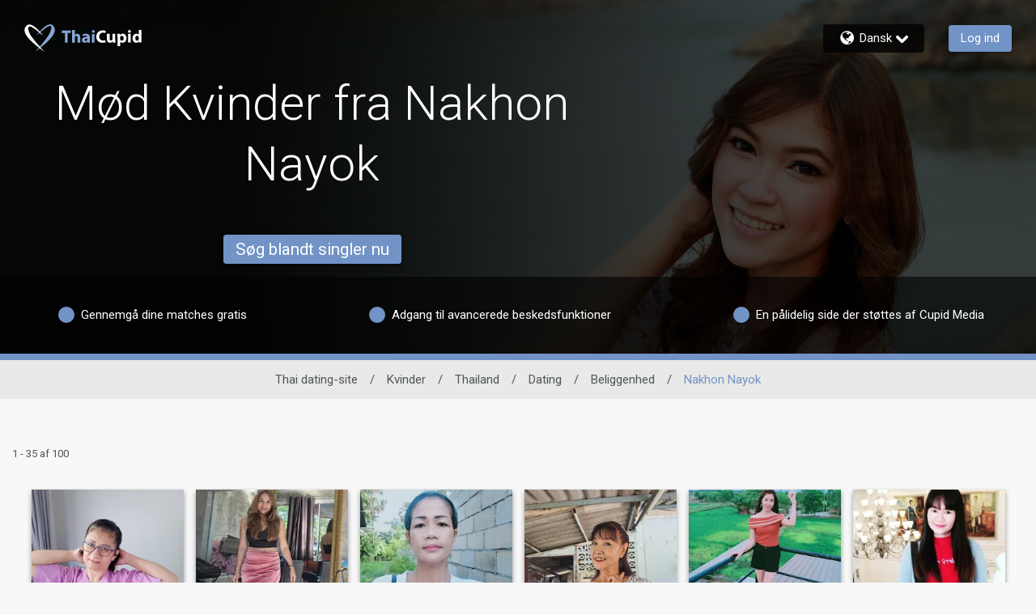

--- FILE ---
content_type: application/javascript
request_url: https://www.thaicupid.com/D9KtGp/LKCX-/wuCPw/jw/X17LpJSXXc8J4Q/JF1pJxAlNAM/CnRcVg/BJTicB
body_size: 175490
content:
(function(){if(typeof Array.prototype.entries!=='function'){Object.defineProperty(Array.prototype,'entries',{value:function(){var index=0;const array=this;return {next:function(){if(index<array.length){return {value:[index,array[index++]],done:false};}else{return {done:true};}},[Symbol.iterator]:function(){return this;}};},writable:true,configurable:true});}}());(function(){TH();tUH();hUH();var WV=function wS(cW,sm){var fD=wS;while(cW!=Vk){switch(cW){case EC:{cW-=jq;for(var dO=gV;FD(dO,Fn[ZB[gV]]);++dO){zb()[Fn[dO]]=YZ(EM(dO,GN))?function(){XW=[];wS.call(this,qJ,[Fn]);return '';}:function(){var tn=Fn[dO];var wB=zb()[tn];return function(HV,mW,nW,ZY,M0,Xn){if(JN(arguments.length,gV)){return wB;}var HZ=OW(H6,[HV,qB,nW,sW,th,Xn]);zb()[tn]=function(){return HZ;};return HZ;};}();}}break;case qJ:{cW+=pU;var Fn=sm[xr];}break;}}};var FD=function(NM,wY){return NM<wY;};var JM=function(FK){return +FK;};function tUH(){HK=+ ! +[],qJ=+ ! +[]+! +[]+! +[]+! +[]+! +[],xr=+[],O6=[+ ! +[]]+[+[]]-+ ! +[]-+ ! +[],NI=! +[]+! +[],Fv=+ ! +[]+! +[]+! +[],J=+ ! +[]+! +[]+! +[]+! +[]+! +[]+! +[]+! +[],kL=+ ! +[]+! +[]+! +[]+! +[]+! +[]+! +[],B9=! +[]+! +[]+! +[]+! +[],FT=[+ ! +[]]+[+[]]-+ ! +[],w6=[+ ! +[]]+[+[]]-[];}var B0=function(UD,WZ){return UD%WZ;};var BD=function(CB){if(CB===undefined||CB==null){return 0;}var pn=CB["toLowerCase"]()["replace"](/[^a-z]+/gi,'');return pn["length"];};var lW=function(tS){return void tS;};var lm=function(qm){var Lp=1;var dM=[];var qO=MC["Math"]["sqrt"](qm);while(Lp<=qO&&dM["length"]<6){if(qm%Lp===0){if(qm/Lp===Lp){dM["push"](Lp);}else{dM["push"](Lp,qm/Lp);}}Lp=Lp+1;}return dM;};var HW=function MB(kD,Ml){'use strict';var hZ=MB;switch(kD){case nI:{var SM=Ml[xr];var MM;kW.push(Op);return MM=SM&&JY(rB()[D0(gp)](d4,Eh,sW,hD,EN),typeof MC[vZ()[VB(cN)](J5,GD,XS)])&&JN(SM[hm(typeof Tl()[GM(TM)],IN('',[][[]]))?Tl()[GM(gp)](xO,Ch,HY):Tl()[GM(K4)](fZ,Kh,Im)],MC[JN(typeof vZ()[VB(EY)],'undefined')?vZ()[VB(xO)](hb,Al,L0):vZ()[VB(cN)](J5,GD,bl)])&&hm(SM,MC[vZ()[VB(cN)].apply(null,[J5,GD,jm])][Tl()[GM(AM)](I4,rI,YO)])?OM()[XN(Am)](PZ,Rq):typeof SM,kW.pop(),MM;}break;case NK:{var NZ=Ml[xr];return typeof NZ;}break;case cJ:{var sY=Ml[xr];var bD=Ml[HK];var rO=Ml[NI];kW.push(Nn);sY[bD]=rO[Tl()[GM(cN)].call(null,SS,zM,Km)];kW.pop();}break;case WL:{var zh=Ml[xr];var kO=Ml[HK];var Eb=Ml[NI];return zh[kO]=Eb;}break;case hU:{var nZ=Ml[xr];var DN=Ml[HK];var g4=Ml[NI];kW.push(ON);try{var X0=kW.length;var EO=YZ({});var Nm;return Nm=YY(LR,[Kn()[UV(XS)].apply(null,[IS,Mk,L0]),vZ()[VB(Am)](XO,SS,cb),vZ()[VB(r4)](c4,LW,ND),nZ.call(DN,g4)]),kW.pop(),Nm;}catch(cn){kW.splice(EM(X0,xO),Infinity,ON);var kp;return kp=YY(LR,[Kn()[UV(XS)].call(null,vN,Mk,L0),hm(typeof gm()[jZ(d4)],'undefined')?gm()[jZ(GO)](O4,EY,hn,K4,Um,YZ(YZ([]))):gm()[jZ(E4)].call(null,Wm,IW,nY,kY,mh,YZ(YZ(xO))),vZ()[VB(r4)](c4,LW,UW),cn]),kW.pop(),kp;}kW.pop();}break;case xr:{return this;}break;case Ck:{var dY=Ml[xr];var db;kW.push(v0);return db=YY(LR,[zb()[VV(YO)].call(null,CZ,Am,Xh,An,Wl,mM),dY]),kW.pop(),db;}break;case kL:{return this;}break;case YT:{return this;}break;case O5:{var sp;kW.push(pB);return sp=JN(typeof OM()[XN(th)],IN([],[][[]]))?OM()[XN(TM)].apply(null,[c4,rW]):OM()[XN(bb)].call(null,LZ,EU),kW.pop(),sp;}break;case Qr:{var Fh=Ml[xr];kW.push(In);var E0=MC[OM()[XN(GN)](hn,hM)](Fh);var PY=[];for(var YB in E0)PY[Kn()[UV(GN)](BY,BB,UB)](YB);PY[hm(typeof Mp()[gZ(cS)],'undefined')?Mp()[gZ(qB)](Sb,zl,Y0,T4):Mp()[gZ(E4)](DS,lB,g0,P4)]();var gY;return gY=function Ep(){kW.push(kS);for(;PY[OM()[XN(gV)](bZ,VN)];){var jY=PY[vZ()[VB(cb)](El,KV,jm)]();if(VY(jY,E0)){var KN;return Ep[Tl()[GM(cN)](SS,V4,YZ(xO))]=jY,Ep[hm(typeof Kn()[UV(cb)],IN('',[][[]]))?Kn()[UV(r4)](YZ(gV),Q,AW):Kn()[UV(d4)].apply(null,[Z4,nB,p0])]=YZ(xO),kW.pop(),KN=Ep,KN;}}Ep[Kn()[UV(r4)].apply(null,[YZ({}),Q,AW])]=YZ(gV);var w4;return kW.pop(),w4=Ep,w4;},kW.pop(),gY;}break;case Qv:{kW.push(hp);this[Kn()[UV(r4)](YZ(YZ(gV)),p6,AW)]=YZ(gV);var pN=this[Mp()[gZ(K0)](mB,MW,UW,m5)][IV[TM]][Tl()[GM(r4)](vO,Jq,hn)];if(JN(gm()[jZ(GO)].call(null,ZV,Am,rh,K4,Um,jM),pN[Kn()[UV(XS)].apply(null,[UW,kz,L0])]))throw pN[vZ()[VB(r4)](TU,LW,hn)];var wN;return wN=this[vZ()[VB(ND)](NN,SY,lb)],kW.pop(),wN;}break;case U:{var QV=Ml[xr];kW.push(T0);var dN;return dN=QV&&JY(rB()[D0(gp)](d4,vS,Km,UW,EN),typeof MC[vZ()[VB(cN)](Yr,GD,YZ(gV))])&&JN(QV[Tl()[GM(gp)].apply(null,[xO,l4,YZ(YZ(xO))])],MC[vZ()[VB(cN)](Yr,GD,DS)])&&hm(QV,MC[JN(typeof vZ()[VB(Vw)],IN([],[][[]]))?vZ()[VB(xO)](qg,cx,f1):vZ()[VB(cN)].apply(null,[Yr,GD,YZ(xO)])][Tl()[GM(AM)].apply(null,[I4,z5,zl])])?OM()[XN(Am)].apply(null,[PZ,ZI]):typeof QV,kW.pop(),dN;}break;case v6:{var Og=Ml[xr];return typeof Og;}break;}};var EG=function tg(W7,Mf){'use strict';var qf=tg;switch(W7){case RU:{var J1=Mf[xr];kW.push(kP);var hf;return hf=J1&&JY(rB()[D0(gp)](d4,M3,cS,UX,EN),typeof MC[vZ()[VB(cN)].apply(null,[jC,GD,Tf])])&&JN(J1[Tl()[GM(gp)](xO,Yx,IW)],MC[vZ()[VB(cN)](jC,GD,Km)])&&hm(J1,MC[vZ()[VB(cN)].apply(null,[jC,GD,r4])][JN(typeof Tl()[GM(Vw)],IN('',[][[]]))?Tl()[GM(K4)](hb,CE,gp):Tl()[GM(AM)].call(null,I4,nR,HY)])?OM()[XN(Am)](PZ,j6):typeof J1,kW.pop(),hf;}break;case z9:{var Sx=Mf[xr];return typeof Sx;}break;case qJ:{var g7=Mf[xr];kW.push(kf);var Xg;return Xg=g7&&JY(rB()[D0(gp)](d4,pT,GO,th,EN),typeof MC[vZ()[VB(cN)].apply(null,[dR,GD,lb])])&&JN(g7[Tl()[GM(gp)](xO,OR,k8)],MC[vZ()[VB(cN)].apply(null,[dR,GD,TM])])&&hm(g7,MC[vZ()[VB(cN)](dR,GD,IS)][Tl()[GM(AM)](I4,mz,YZ(xO))])?OM()[XN(Am)](PZ,E5):typeof g7,kW.pop(),Xg;}break;case v6:{var J2=Mf[xr];return typeof J2;}break;case Iz:{var ff=Mf[xr];kW.push(gf);var hj;return hj=ff&&JY(rB()[D0(gp)](d4,RB,K4,IS,EN),typeof MC[vZ()[VB(cN)].apply(null,[bN,GD,HY])])&&JN(ff[Tl()[GM(gp)].call(null,xO,IO,YZ(YZ(gV)))],MC[vZ()[VB(cN)](bN,GD,M2)])&&hm(ff,MC[vZ()[VB(cN)].call(null,bN,GD,YZ(YZ(xO)))][Tl()[GM(AM)].apply(null,[I4,wW,K4])])?OM()[XN(Am)].apply(null,[PZ,cm]):typeof ff,kW.pop(),hj;}break;case JJ:{var gx=Mf[xr];return typeof gx;}break;case F5:{var kE=Mf[xr];var Bf=Mf[HK];var j3=Mf[NI];kW.push(SQ);kE[Bf]=j3[Tl()[GM(cN)](SS,Gj,Us)];kW.pop();}break;case AL:{var Kw=Mf[xr];var Yg=Mf[HK];var x2=Mf[NI];return Kw[Yg]=x2;}break;case NK:{var jG=Mf[xr];var N1=Mf[HK];var X1=Mf[NI];kW.push(rP);try{var YG=kW.length;var hE=YZ(HK);var pw;return pw=YY(LR,[Kn()[UV(XS)](xE,ph,L0),JN(typeof vZ()[VB(EY)],IN([],[][[]]))?vZ()[VB(xO)].apply(null,[Jt,Eg,r4]):vZ()[VB(Am)](ZV,SS,zx),vZ()[VB(r4)](vg,LW,Ww),jG.call(N1,X1)]),kW.pop(),pw;}catch(gX){kW.splice(EM(YG,xO),Infinity,rP);var R8;return R8=YY(LR,[JN(typeof Kn()[UV(AM)],'undefined')?Kn()[UV(d4)](K4,IS,sj):Kn()[UV(XS)].apply(null,[YZ(YZ(xO)),ph,L0]),hm(typeof gm()[jZ(K0)],IN(JN(typeof Tl()[GM(Pj)],'undefined')?Tl()[GM(K4)].call(null,v7,kf,sW):Tl()[GM(mM)].apply(null,[X8,wk,YZ([])]),[][[]]))?gm()[jZ(GO)](hG,X3,hD,K4,Um,mB):gm()[jZ(E4)].call(null,vs,M2,TM,NN,ss,Km),vZ()[VB(r4)](vg,LW,Tf),gX]),kW.pop(),R8;}kW.pop();}break;case HK:{return this;}break;case T:{var Qp=Mf[xr];kW.push(C8);var Lj;return Lj=YY(LR,[zb()[VV(YO)].call(null,bn,xO,Xh,x8,Y3,mM),Qp]),kW.pop(),Lj;}break;case Fv:{return this;}break;case GH:{return this;}break;case Qv:{kW.push(zX);var W1;return W1=OM()[XN(bb)](LZ,VP),kW.pop(),W1;}break;}};var qG=function U7(RP,r1){'use strict';var Uc=U7;switch(RP){case YT:{var l1=r1[xr];kW.push(lf);var bc=l1[Tl()[GM(S3)].call(null,cx,rY,Wl)](function(Jc){return Uw.apply(this,[WL,arguments]);});var FX;return FX=bc[rB()[D0(mM)](EY,kl,BX,LZ,cP)](vZ()[VB(kG)].apply(null,[Mb,v8,ND])),kW.pop(),FX;}break;case UU:{kW.push(Zg);try{var Dx=kW.length;var r7=YZ([]);var FP=IN(IN(IN(IN(IN(IN(IN(IN(IN(IN(IN(IN(IN(IN(IN(IN(IN(IN(IN(IN(IN(IN(IN(IN(MC[OM()[XN(xE)].apply(null,[gp,ls])](MC[OM()[XN(Km)](MW,fE)][Mp()[gZ(Sj)].apply(null,[x8,vN,Ag,qj])]),TG(MC[OM()[XN(xE)].call(null,gp,ls)](MC[OM()[XN(Km)](MW,fE)][Mp()[gZ(wp)].call(null,An,YZ(xO),hn,r0)]),xO)),TG(MC[OM()[XN(xE)].apply(null,[gp,ls])](MC[OM()[XN(Km)](MW,fE)][zb()[VV(Y0)](IE,th,mf,XS,EY,GN)]),AM)),TG(MC[OM()[XN(xE)].call(null,gp,ls)](MC[OM()[XN(Km)].apply(null,[MW,fE])][JN(typeof vZ()[VB(Ag)],IN([],[][[]]))?vZ()[VB(xO)].apply(null,[T7,Js,YZ(YZ(gV))]):vZ()[VB(U1)](t3,UX,L0)]),d5[Tl()[GM(V3)](In,Ys,f1)]())),TG(MC[OM()[XN(xE)](gp,ls)](MC[hm(typeof Kn()[UV(xE)],IN([],[][[]]))?Kn()[UV(GO)](YZ(YZ([])),kQ,wp):Kn()[UV(d4)].apply(null,[cN,Kg,I3])][Kn()[UV(Cw)](E4,dn,Vw)]),EY)),TG(MC[OM()[XN(xE)](gp,ls)](MC[OM()[XN(Km)].apply(null,[MW,fE])][Mp()[gZ(NE)].call(null,YZ(gV),UB,YO,bf)]),K4)),TG(MC[OM()[XN(xE)](gp,ls)](MC[OM()[XN(Km)](MW,fE)][JN(typeof vZ()[VB(Zx)],IN([],[][[]]))?vZ()[VB(xO)](jQ,m2,SS):vZ()[VB(jf)].call(null,fg,Xw,YZ({}))]),Pj)),TG(MC[JN(typeof OM()[XN(UX)],IN([],[][[]]))?OM()[XN(TM)].call(null,Ej,E3):OM()[XN(xE)](gp,ls)](MC[OM()[XN(Km)](MW,fE)][Tl()[GM(jm)](vP,Pm,AM)]),mM)),TG(MC[OM()[XN(xE)](gp,ls)](MC[OM()[XN(Km)](MW,fE)][OM()[XN(vN)].call(null,R7,n3)]),d4)),TG(MC[OM()[XN(xE)].call(null,gp,ls)](MC[OM()[XN(Km)].call(null,MW,fE)][zb()[VV(Km)](mE,zx,wQ,CQ,sW,GN)]),GN)),TG(MC[OM()[XN(xE)](gp,ls)](MC[OM()[XN(Km)](MW,fE)][gm()[jZ(Ww)].apply(null,[mE,hD,UW,E4,zG,YZ(xO)])]),IV[K0])),TG(MC[OM()[XN(xE)].apply(null,[gp,ls])](MC[OM()[XN(Km)](MW,fE)][OM()[XN(cE)].call(null,mx,Dp)]),YO)),TG(MC[OM()[XN(xE)](gp,ls)](MC[hm(typeof OM()[XN(v8)],IN('',[][[]]))?OM()[XN(Km)](MW,fE):OM()[XN(TM)](Gw,hp)][Tl()[GM(xG)](PG,nf,x8)]),GO)),TG(MC[hm(typeof OM()[XN(Oc)],IN([],[][[]]))?OM()[XN(xE)].call(null,gp,ls):OM()[XN(TM)](Hc,j7)](MC[JN(typeof OM()[XN(S3)],IN('',[][[]]))?OM()[XN(TM)].apply(null,[M7,ls]):OM()[XN(Km)](MW,fE)][OM()[XN(NP)].apply(null,[m8,Lf])]),E4)),TG(MC[OM()[XN(xE)](gp,ls)](MC[OM()[XN(Km)].call(null,MW,fE)][hm(typeof Tl()[GM(hD)],IN([],[][[]]))?Tl()[GM(NE)].apply(null,[HG,bf,zE]):Tl()[GM(K4)](NP,GO,sW)]),cN)),TG(MC[JN(typeof OM()[XN(cs)],IN([],[][[]]))?OM()[XN(TM)](TE,Ht):OM()[XN(xE)](gp,ls)](MC[OM()[XN(Km)].call(null,MW,fE)][OM()[XN(pt)].call(null,Rc,Qt)]),X3)),TG(MC[OM()[XN(xE)].call(null,gp,ls)](MC[OM()[XN(Km)](MW,fE)][OM()[XN(Cw)].apply(null,[Tx,hP])]),L0)),TG(MC[OM()[XN(xE)](gp,ls)](MC[OM()[XN(Km)].apply(null,[MW,fE])][JN(typeof Mp()[gZ(K4)],'undefined')?Mp()[gZ(E4)](bl,Am,mQ,T3):Mp()[gZ(V3)](L1,X3,R7,QX)]),M2)),TG(MC[OM()[XN(xE)](gp,ls)](MC[hm(typeof OM()[XN(HG)],IN([],[][[]]))?OM()[XN(Km)].call(null,MW,fE):OM()[XN(TM)](mQ,gw)][Hg()[zf(Y0)](TM,F1,A7,jM)]),BX)),TG(MC[OM()[XN(xE)].apply(null,[gp,ls])](MC[OM()[XN(Km)](MW,fE)][hm(typeof Mp()[gZ(Pj)],IN('',[][[]]))?Mp()[gZ(Ag)].apply(null,[YZ(YZ(gV)),bl,mB,Yx]):Mp()[gZ(E4)].call(null,mM,TM,fs,Gw)]),SY)),TG(MC[hm(typeof OM()[XN(bs)],'undefined')?OM()[XN(xE)](gp,ls):OM()[XN(TM)](bb,Q8)](MC[OM()[XN(Km)].apply(null,[MW,fE])][hm(typeof Tl()[GM(Px)],'undefined')?Tl()[GM(In)](Nt,X2,YO):Tl()[GM(K4)](C7,pE,zx)]),d5[gm()[jZ(hn)](ct,YZ({}),Wl,EY,Ds,vO)]())),TG(MC[OM()[XN(xE)](gp,ls)](MC[OM()[XN(Km)].call(null,MW,fE)][Mp()[gZ(xG)].call(null,TM,It,U1,Jb)]),IV[cb])),TG(MC[hm(typeof OM()[XN(NP)],'undefined')?OM()[XN(xE)].apply(null,[gp,ls]):OM()[XN(TM)].apply(null,[pX,mx])](MC[OM()[XN(Km)](MW,fE)][Tl()[GM(bP)](gQ,ZO,BY)]),zx)),TG(MC[OM()[XN(xE)](gp,ls)](MC[Hg()[zf(d4)](Pj,UQ,Zc,pf)][vZ()[VB(Pj)](TQ,HY,UW)]),Us)),TG(MC[OM()[XN(xE)](gp,ls)](MC[Kn()[UV(GO)].apply(null,[YZ({}),kQ,wp])][vZ()[VB(JQ)].apply(null,[fK,OQ,YZ(YZ(gV))])]),Pw));var VG;return kW.pop(),VG=FP,VG;}catch(Vs){kW.splice(EM(Dx,xO),Infinity,Zg);var ZG;return kW.pop(),ZG=gV,ZG;}kW.pop();}break;case Sv:{kW.push(kx);var Af=MC[OM()[XN(Pj)](X8,ss)][vZ()[VB(Sg)].apply(null,[rc,R1,cb])]?xO:gV;var DQ=MC[OM()[XN(Pj)].call(null,X8,ss)][OM()[XN(J7)](f8,Rf)]?xO:gV;var Wt=MC[OM()[XN(Pj)](X8,ss)][vZ()[VB(N2)].apply(null,[cO,PG,YZ(YZ([]))])]?xO:gV;var xs=MC[OM()[XN(Pj)](X8,ss)][vZ()[VB(KG)].call(null,L3,bX,XS)]?xO:gV;var bG=MC[OM()[XN(Pj)].call(null,X8,ss)][Kn()[UV(R1)].apply(null,[YZ(YZ(xO)),zN,j8])]?xO:IV[TM];var SE=MC[OM()[XN(Pj)](X8,ss)][rB()[D0(th)].apply(null,[M2,Sw,rh,Rc,zc])]?xO:gV;var M1=MC[OM()[XN(Pj)].call(null,X8,ss)][Kn()[UV(v8)](YZ(xO),AV,RQ)]?xO:gV;var LX=MC[OM()[XN(Pj)](X8,ss)][Tl()[GM(Ac)](Pw,ZW,K0)]?xO:gV;var qP=MC[OM()[XN(Pj)].call(null,X8,ss)][rB()[D0(K0)](Pj,Op,Im,bb,Hs)]?xO:IV[TM];var YQ=MC[Kn()[UV(lb)].apply(null,[gV,Xf,r4])][Tl()[GM(AM)](I4,AS,gQ)].bind?IV[Sb]:gV;var zg=MC[OM()[XN(Pj)].call(null,X8,ss)][Tl()[GM(cE)].call(null,R7,ht,Y0)]?xO:gV;var XG=MC[OM()[XN(Pj)](X8,ss)][JN(typeof Tl()[GM(SS)],'undefined')?Tl()[GM(K4)](Uj,bP,AM):Tl()[GM(NP)](hn,Hm,Us)]?xO:gV;var C2;var Kj;try{var cp=kW.length;var CX=YZ({});C2=MC[OM()[XN(Pj)](X8,ss)][Hg()[zf(DS)](TM,As,m8,EY)]?xO:gV;}catch(A1){kW.splice(EM(cp,xO),Infinity,kx);C2=IV[TM];}try{var nX=kW.length;var M8=YZ({});Kj=MC[OM()[XN(Pj)](X8,ss)][JN(typeof Kn()[UV(nQ)],'undefined')?Kn()[UV(d4)](f1,sE,ft):Kn()[UV(J7)](zx,wl,Ag)]?xO:gV;}catch(Hf){kW.splice(EM(nX,xO),Infinity,kx);Kj=gV;}var Rt;return kW.pop(),Rt=IN(IN(IN(IN(IN(IN(IN(IN(IN(IN(IN(IN(IN(Af,TG(DQ,IV[Sb])),TG(Wt,AM)),TG(xs,gp)),TG(bG,EY)),TG(SE,K4)),TG(M1,Pj)),TG(LX,mM)),TG(C2,d4)),TG(Kj,GN)),TG(qP,IV[K0])),TG(YQ,YO)),TG(zg,GO)),TG(XG,E4)),Rt;}break;case lC:{var d7=r1[xr];kW.push(VX);var Wc=Tl()[GM(mM)](X8,dV,Um);var C3=JN(typeof Hg()[zf(nQ)],'undefined')?Hg()[zf(Pj)](jt,Ss,g2,lB):Hg()[zf(xE)](YO,Ub,fx,th);var dX=gV;var m1=d7[gm()[jZ(cb)].apply(null,[z5,IS,hQ,YO,sw,YZ(YZ({}))])]();while(FD(dX,m1[OM()[XN(gV)](bZ,Gt)])){if(A2(C3[vZ()[VB(bl)](CD,J3,gp)](m1[Tl()[GM(GN)](r4,RB,pQ)](dX)),gV)||A2(C3[JN(typeof vZ()[VB(vX)],'undefined')?vZ()[VB(xO)].call(null,dG,Cj,Ag):vZ()[VB(bl)](CD,J3,BX)](m1[Tl()[GM(GN)](r4,RB,BY)](IN(dX,xO))),gV)){Wc+=xO;}else{Wc+=gV;}dX=IN(dX,AM);}var O7;return kW.pop(),O7=Wc,O7;}break;case qJ:{var S2;kW.push(VE);var bx;var p7;for(S2=IV[TM];FD(S2,r1[OM()[XN(gV)].apply(null,[bZ,dg])]);S2+=xO){p7=r1[S2];}bx=p7[Mp()[gZ(cE)].call(null,J3,fs,sW,lp)]();if(MC[OM()[XN(Pj)](X8,kM)].bmak[vZ()[VB(GE)](PD,XS,YZ({}))][bx]){MC[OM()[XN(Pj)](X8,kM)].bmak[vZ()[VB(GE)].call(null,PD,XS,YZ(YZ(xO)))][bx].apply(MC[OM()[XN(Pj)](X8,kM)].bmak[vZ()[VB(GE)](PD,XS,zE)],p7);}kW.pop();}break;case IR:{kW.push(Hx);var T2=P2;var H3=Tl()[GM(mM)].apply(null,[X8,xZ,YZ(YZ(gV))]);for(var A3=gV;FD(A3,T2);A3++){H3+=Tl()[GM(nt)](K4,Vp,YZ(YZ({})));T2++;}kW.pop();}break;case v6:{kW.push(OP);MC[Mp()[gZ(IW)](YZ(YZ(gV)),K4,kG,Fx)](function(){return U7.apply(this,[IR,arguments]);},Ix);kW.pop();}break;}};var SX=function(){return ["\x6c\x65\x6e\x67\x74\x68","\x41\x72\x72\x61\x79","\x63\x6f\x6e\x73\x74\x72\x75\x63\x74\x6f\x72","\x6e\x75\x6d\x62\x65\x72"];};var MQ=function(jg){var F2='';for(var NQ=0;NQ<jg["length"];NQ++){F2+=jg[NQ]["toString"](16)["length"]===2?jg[NQ]["toString"](16):"0"["concat"](jg[NQ]["toString"](16));}return F2;};var v3=function(XQ,Ux){var hg=MC["Math"]["round"](MC["Math"]["random"]()*(Ux-XQ)+XQ);return hg;};var Ps=function(){R2=["\x61\x70\x70\x6c\x79","\x66\x72\x6f\x6d\x43\x68\x61\x72\x43\x6f\x64\x65","\x53\x74\x72\x69\x6e\x67","\x63\x68\x61\x72\x43\x6f\x64\x65\x41\x74"];};var Hj=function(zs,c2){return zs!=c2;};var wX=function(){return MC["Math"]["floor"](MC["Math"]["random"]()*100000+10000);};var D1=function(wG){return MC["Math"]["floor"](MC["Math"]["random"]()*wG["length"]);};var Rx=function Nw(WQ,kw){'use strict';var jX=Nw;switch(WQ){case kL:{var Mt=YZ([]);kW.push(p2);try{var T1=kW.length;var Ts=YZ(YZ(xr));if(MC[OM()[XN(Pj)](X8,Nn)][Mp()[gZ(HY)].apply(null,[vP,gV,s2,rf])]){MC[OM()[XN(Pj)](X8,Nn)][Mp()[gZ(HY)](Am,YZ(YZ([])),s2,rf)][Tl()[GM(lB)].call(null,bZ,cX,jm)](OM()[XN(sw)].call(null,XS,W2),OM()[XN(f1)](Im,C1));MC[JN(typeof OM()[XN(BX)],'undefined')?OM()[XN(TM)].call(null,c3,Gs):OM()[XN(Pj)](X8,Nn)][hm(typeof Mp()[gZ(vN)],IN('',[][[]]))?Mp()[gZ(HY)](kG,L1,s2,rf):Mp()[gZ(E4)](YZ(xO),lb,K1,tj)][Mp()[gZ(zl)](xO,YZ([]),T8,jz)](OM()[XN(sw)](XS,W2));Mt=YZ(YZ({}));}}catch(d1){kW.splice(EM(T1,xO),Infinity,p2);}var mj;return kW.pop(),mj=Mt,mj;}break;case pJ:{kW.push(tx);var vf=Kn()[UV(x8)].apply(null,[CQ,AO,bt]);var ww=Kn()[UV(UW)].call(null,YZ([]),r0,BY);for(var Sf=gV;FD(Sf,st);Sf++)vf+=ww[Tl()[GM(GN)](r4,F4,vP)](MC[Kn()[UV(GO)](YZ(YZ({})),BW,wp)][Mp()[gZ(wE)](YZ(gV),qB,jm,kz)](qs(MC[Kn()[UV(GO)](It,BW,wp)][Tl()[GM(nt)].call(null,K4,RV,jm)](),ww[OM()[XN(gV)].apply(null,[bZ,Bb])])));var St;return kW.pop(),St=vf,St;}break;case Ck:{var kt=kw[xr];kW.push(F8);var Ns=vZ()[VB(IS)](Mk,AW,x8);try{var Mc=kW.length;var U3=YZ([]);if(kt[hm(typeof OM()[XN(DS)],'undefined')?OM()[XN(Km)].call(null,MW,V8):OM()[XN(TM)](Vf,n1)][OM()[XN(J3)](CQ,BG)]){var w1=kt[OM()[XN(Km)](MW,V8)][OM()[XN(J3)](CQ,BG)][JN(typeof Kn()[UV(BX)],'undefined')?Kn()[UV(d4)].call(null,Tf,qc,Dw):Kn()[UV(zE)].apply(null,[vN,NX,Pw])]();var Xx;return kW.pop(),Xx=w1,Xx;}else{var ks;return kW.pop(),ks=Ns,ks;}}catch(l8){kW.splice(EM(Mc,xO),Infinity,F8);var Pp;return kW.pop(),Pp=Ns,Pp;}kW.pop();}break;case mR:{var D7=kw[xr];kW.push(HE);var Qj=vZ()[VB(f1)].apply(null,[hs,IW,YZ(YZ([]))]);var vt=vZ()[VB(f1)].call(null,hs,IW,IW);if(D7[vZ()[VB(mM)](CG,dx,YZ(xO))]){var Rj=D7[vZ()[VB(mM)].call(null,CG,dx,kG)][Tl()[GM(It)].call(null,UW,Hx,AM)](hm(typeof OM()[XN(Tf)],'undefined')?OM()[XN(nY)].call(null,Sg,Jh):OM()[XN(TM)](UG,Dc));var p3=Rj[JN(typeof vZ()[VB(TM)],IN('',[][[]]))?vZ()[VB(xO)](xP,Ic,p2):vZ()[VB(J3)](zQ,Ac,gV)](JN(typeof Mp()[gZ(r4)],'undefined')?Mp()[gZ(E4)].apply(null,[Y0,Z4,lb,rX]):Mp()[gZ(mB)](TM,YZ(YZ(gV)),LZ,Nb));if(p3){var XX=p3[Kn()[UV(f8)](x8,OX,I4)](OM()[XN(Im)].call(null,cx,lx));if(XX){Qj=p3[Mp()[gZ(k8)].call(null,k8,YZ({}),RQ,mg)](XX[Kn()[UV(mB)].call(null,EY,p8,Ut)]);vt=p3[Mp()[gZ(k8)].apply(null,[hD,TM,RQ,mg])](XX[vZ()[VB(nY)](Jt,Zx,Sb)]);}}}var LG;return LG=YY(LR,[vZ()[VB(Im)].apply(null,[Rf,c3,x8]),Qj,Kn()[UV(k8)](nQ,rg,cs),vt]),kW.pop(),LG;}break;case J:{var WP=kw[xr];kW.push(mg);var wg;return wg=YZ(YZ(WP[OM()[XN(Km)](MW,CS)]))&&YZ(YZ(WP[OM()[XN(Km)].apply(null,[MW,CS])][vZ()[VB(lB)](dS,tt,Am)]))&&WP[hm(typeof OM()[XN(kG)],IN([],[][[]]))?OM()[XN(Km)](MW,CS):OM()[XN(TM)].call(null,Xt,j1)][vZ()[VB(lB)].apply(null,[dS,tt,nt])][gV]&&JN(WP[OM()[XN(Km)](MW,CS)][vZ()[VB(lB)].apply(null,[dS,tt,YO])][gV][Kn()[UV(zE)](UW,lY,Pw)](),Tl()[GM(zl)].call(null,rh,P1,J3))?Kn()[UV(gp)].apply(null,[YZ(YZ([])),Cb,Y0]):vZ()[VB(EY)](tb,It,YZ([])),kW.pop(),wg;}break;case Qr:{var OE=kw[xr];kW.push(kS);var rj=OE[OM()[XN(Km)](MW,If)][Tl()[GM(jm)].apply(null,[vP,Mh,pQ])];if(rj){var H7=rj[Kn()[UV(zE)].apply(null,[p2,v7,Pw])]();var FE;return kW.pop(),FE=H7,FE;}else{var zt;return zt=vZ()[VB(IS)](qb,AW,kG),kW.pop(),zt;}kW.pop();}break;case UU:{kW.push(F1);throw new (MC[Hg()[zf(gp)].apply(null,[GN,g8,s2,S3])])(Tl()[GM(UW)].call(null,d4,B8,GN));}break;case JJ:{var Fp=kw[xr];kW.push(An);if(hm(typeof MC[vZ()[VB(cN)](B7,GD,GN)],JN(typeof OM()[XN(M2)],'undefined')?OM()[XN(TM)](Oj,f1):OM()[XN(YO)].call(null,xf,Ff))&&Hj(Fp[MC[vZ()[VB(cN)](B7,GD,L0)][Mp()[gZ(Us)](L0,Sb,cN,gt)]],null)||Hj(Fp[Mp()[gZ(Pw)](YZ([]),YZ([]),sw,J8)],null)){var Ig;return Ig=MC[vZ()[VB(GN)](pM,zc,bb)][Tl()[GM(p2)](K7,GW,YZ([]))](Fp),kW.pop(),Ig;}kW.pop();}break;case FT:{var Cg=kw[xr];var KQ=kw[HK];kW.push(I8);if(JY(KQ,null)||IX(KQ,Cg[OM()[XN(gV)](bZ,Fg)]))KQ=Cg[OM()[XN(gV)](bZ,Fg)];for(var I7=gV,ZX=new (MC[vZ()[VB(GN)].apply(null,[R0,zc,X3])])(KQ);FD(I7,KQ);I7++)ZX[I7]=Cg[I7];var JX;return kW.pop(),JX=ZX,JX;}break;case Fv:{var pG=kw[xr];kW.push(EQ);var lQ=Tl()[GM(mM)].apply(null,[X8,Tn,Ag]);var p1=Tl()[GM(mM)].call(null,X8,Tn,YO);var q8=OM()[XN(s2)].apply(null,[p2,Yj]);var Yt=[];try{var Yf=kW.length;var Vc=YZ({});try{lQ=pG[Mp()[gZ(m8)](YZ({}),xO,vP,bj)];}catch(Zt){kW.splice(EM(Yf,xO),Infinity,EQ);if(Zt[OM()[XN(X3)](L1,vS)][Hg()[zf(cS)](d4,J8,HP,zl)](q8)){lQ=Tl()[GM(k8)](Sj,ED,YZ([]));}}var tG=MC[Kn()[UV(GO)].call(null,Pj,wj,wp)][Mp()[gZ(wE)](An,hQ,jm,t8)](qs(MC[Kn()[UV(GO)].call(null,nt,wj,wp)][Tl()[GM(nt)].call(null,K4,B1,Im)](),Ix))[Kn()[UV(zE)].call(null,YZ(xO),Z8,Pw)]();pG[Mp()[gZ(m8)].apply(null,[wE,YO,vP,bj])]=tG;p1=hm(pG[Mp()[gZ(m8)](nQ,L1,vP,bj)],tG);Yt=[YY(LR,[Kn()[UV(M2)].apply(null,[zE,H1,Nt]),lQ]),YY(LR,[hm(typeof Kn()[UV(M2)],IN([],[][[]]))?Kn()[UV(AM)](GN,k3,IW):Kn()[UV(d4)](Ww,vP,m8),x3(p1,IV[Sb])[Kn()[UV(zE)](gQ,Z8,Pw)]()])];var r2;return kW.pop(),r2=Yt,r2;}catch(P3){kW.splice(EM(Yf,xO),Infinity,EQ);Yt=[YY(LR,[Kn()[UV(M2)](Pj,H1,Nt),lQ]),YY(LR,[Kn()[UV(AM)].apply(null,[Rc,k3,IW]),p1])];}var m7;return kW.pop(),m7=Yt,m7;}break;case hU:{var f7=kw[xr];kW.push(pP);var YE=vZ()[VB(IS)].call(null,Wh,AW,YZ({}));var S7=vZ()[VB(IS)].call(null,Wh,AW,Y0);var L7=new (MC[zb()[VV(L0)](b3,Um,Qx,f1,Pj,Pj)])(new (MC[zb()[VV(L0)].apply(null,[b3,XS,Qx,Ww,UB,Pj])])(vZ()[VB(vO)].call(null,sO,x8,YZ(YZ({})))));try{var gP=kW.length;var Rg=YZ(HK);if(YZ(YZ(MC[OM()[XN(Pj)](X8,Tw)][hm(typeof OM()[XN(K0)],'undefined')?OM()[XN(GN)].call(null,hn,Sm):OM()[XN(TM)].apply(null,[bw,bb])]))&&YZ(YZ(MC[JN(typeof OM()[XN(x8)],IN('',[][[]]))?OM()[XN(TM)](vO,HE):OM()[XN(Pj)](X8,Tw)][OM()[XN(GN)].call(null,hn,Sm)][hm(typeof vZ()[VB(SS)],IN([],[][[]]))?vZ()[VB(L1)](Qq,f3,m8):vZ()[VB(xO)](CP,Dc,Um)]))){var xQ=MC[OM()[XN(GN)].call(null,hn,Sm)][vZ()[VB(L1)].call(null,Qq,f3,gp)](MC[JN(typeof Hg()[zf(SS)],IN([],[][[]]))?Hg()[zf(Pj)](Km,vP,Tw,sW):Hg()[zf(qB)].apply(null,[M2,px,pj,Y3])][Tl()[GM(AM)].call(null,I4,Q0,YZ(YZ({})))],JN(typeof Hg()[zf(nQ)],IN([],[][[]]))?Hg()[zf(Pj)].call(null,GG,D3,EP,gQ):Hg()[zf(SS)](E4,LQ,Vx,jM));if(xQ){YE=L7[JN(typeof OM()[XN(sW)],'undefined')?OM()[XN(TM)](Dj,Ox):OM()[XN(f1)](Im,Gt)](xQ[Kn()[UV(M2)](pQ,dQ,Nt)][Kn()[UV(zE)](YZ(xO),rQ,Pw)]());}}S7=hm(MC[JN(typeof OM()[XN(UW)],IN([],[][[]]))?OM()[XN(TM)](qX,Ow):OM()[XN(Pj)](X8,Tw)],f7);}catch(tf){kW.splice(EM(gP,xO),Infinity,pP);YE=Kn()[UV(Um)](YZ(YZ([])),jC,PQ);S7=Kn()[UV(Um)](r4,jC,PQ);}var Dg=IN(YE,TG(S7,xO))[Kn()[UV(zE)](DS,rQ,Pw)]();var zw;return kW.pop(),zw=Dg,zw;}break;case nI:{kW.push(fj);var q7=MC[OM()[XN(GN)].call(null,hn,V2)][Tl()[GM(IS)](Y8,YV,hQ)]?MC[OM()[XN(GN)](hn,V2)][Tl()[GM(Ag)](FQ,J5,th)](MC[OM()[XN(GN)](hn,V2)][Tl()[GM(IS)](Y8,YV,gQ)](MC[JN(typeof OM()[XN(MW)],'undefined')?OM()[XN(TM)](fX,jx):OM()[XN(Km)].apply(null,[MW,mh])]))[rB()[D0(mM)](EY,vE,It,sw,cP)](JN(typeof vZ()[VB(th)],'undefined')?vZ()[VB(xO)](gw,Cc,YZ(YZ([]))):vZ()[VB(kG)].apply(null,[OO,v8,p2])):Tl()[GM(mM)](X8,Mh,jm);var PE;return kW.pop(),PE=q7,PE;}break;case IR:{kW.push(Ng);var PP=vZ()[VB(IS)].call(null,PR,AW,XS);try{var kg=kW.length;var SP=YZ(YZ(xr));if(MC[OM()[XN(Km)](MW,k1)]&&MC[OM()[XN(Km)].call(null,MW,k1)][OM()[XN(hX)].call(null,BY,g2)]&&MC[OM()[XN(Km)](MW,k1)][OM()[XN(hX)](BY,g2)][Tl()[GM(sW)].apply(null,[nY,pT,qB])]){var wx=MC[OM()[XN(Km)].call(null,MW,k1)][JN(typeof OM()[XN(Us)],IN('',[][[]]))?OM()[XN(TM)](vO,xO):OM()[XN(hX)].call(null,BY,g2)][Tl()[GM(sW)].call(null,nY,pT,YZ(YZ(xO)))][Kn()[UV(zE)](GN,l2,Pw)]();var rx;return kW.pop(),rx=wx,rx;}else{var Y7;return kW.pop(),Y7=PP,Y7;}}catch(B3){kW.splice(EM(kg,xO),Infinity,Ng);var tQ;return kW.pop(),tQ=PP,tQ;}kW.pop();}break;case Iz:{kW.push(hQ);var fP=vZ()[VB(IS)].call(null,I2,AW,r4);try{var K3=kW.length;var q3=YZ(YZ(xr));if(MC[OM()[XN(Km)](MW,LP)][vZ()[VB(lB)](Of,tt,It)]&&MC[OM()[XN(Km)](MW,LP)][vZ()[VB(lB)](Of,tt,nY)][gV]&&MC[hm(typeof OM()[XN(X3)],IN([],[][[]]))?OM()[XN(Km)](MW,LP):OM()[XN(TM)].apply(null,[Gj,Im])][vZ()[VB(lB)](Of,tt,X8)][gV][gV]&&MC[hm(typeof OM()[XN(Wl)],'undefined')?OM()[XN(Km)](MW,LP):OM()[XN(TM)].apply(null,[n7,ls])][JN(typeof vZ()[VB(lb)],IN('',[][[]]))?vZ()[VB(xO)](Ws,Y8,Vw):vZ()[VB(lB)](Of,tt,YZ({}))][gV][gV][JN(typeof Tl()[GM(UW)],IN('',[][[]]))?Tl()[GM(K4)](BB,zj,vO):Tl()[GM(jM)](AM,AE,qB)]){var wt=JN(MC[OM()[XN(Km)](MW,LP)][vZ()[VB(lB)](Of,tt,GO)][gV][d5[OM()[XN(It)](Cw,ng)]()][Tl()[GM(jM)](AM,AE,cN)],MC[OM()[XN(Km)](MW,LP)][vZ()[VB(lB)](Of,tt,AM)][gV]);var tp=wt?Kn()[UV(gp)](YZ(YZ(gV)),wf,Y0):vZ()[VB(EY)](mP,It,S3);var sx;return kW.pop(),sx=tp,sx;}else{var Bg;return kW.pop(),Bg=fP,Bg;}}catch(rt){kW.splice(EM(K3,xO),Infinity,hQ);var AP;return kW.pop(),AP=fP,AP;}kW.pop();}break;}};var dj=function(wP,Fs){return wP/Fs;};var MC;var jP=function(){S8=["\x6c\x65\x6e\x67\x74\x68","\x41\x72\x72\x61\x79","\x63\x6f\x6e\x73\x74\x72\x75\x63\x74\x6f\x72","\x6e\x75\x6d\x62\x65\x72"];};var Z1=function DX(lX,At){'use strict';var X7=DX;switch(lX){case K5:{kW.push(G3);var gG=vZ()[VB(IS)](U0,AW,GO);if(MC[hm(typeof OM()[XN(L0)],IN('',[][[]]))?OM()[XN(Km)].call(null,MW,G8):OM()[XN(TM)].call(null,P4,g8)]&&MC[hm(typeof OM()[XN(f1)],IN([],[][[]]))?OM()[XN(Km)].apply(null,[MW,G8]):OM()[XN(TM)](vc,F7)][vZ()[VB(lB)](gW,tt,J3)]&&MC[OM()[XN(Km)].apply(null,[MW,G8])][vZ()[VB(lB)].call(null,gW,tt,Ag)][vZ()[VB(hX)](nl,vO,L0)]){var TP=MC[OM()[XN(Km)](MW,G8)][JN(typeof vZ()[VB(Ag)],IN([],[][[]]))?vZ()[VB(xO)].call(null,H8,Tg,r4):vZ()[VB(lB)].call(null,gW,tt,YZ(xO))][vZ()[VB(hX)](nl,vO,vN)];try{var QP=kW.length;var HX=YZ(YZ(xr));var sQ=MC[Kn()[UV(GO)](Nt,nx,wp)][Mp()[gZ(wE)].apply(null,[cN,YZ(YZ(gV)),jm,FN])](qs(MC[Kn()[UV(GO)].call(null,pQ,nx,wp)][Tl()[GM(nt)](K4,cl,Y0)](),Ix))[Kn()[UV(zE)].apply(null,[pf,pb,Pw])]();MC[OM()[XN(Km)](MW,G8)][vZ()[VB(lB)](gW,tt,YZ(xO))][vZ()[VB(hX)](nl,vO,K0)]=sQ;var kX=JN(MC[OM()[XN(Km)](MW,G8)][vZ()[VB(lB)](gW,tt,UW)][vZ()[VB(hX)].apply(null,[nl,vO,It])],sQ);var m3=kX?Kn()[UV(gp)](wE,Kb,Y0):vZ()[VB(EY)].call(null,Xf,It,TM);MC[OM()[XN(Km)].apply(null,[MW,G8])][vZ()[VB(lB)](gW,tt,cN)][hm(typeof vZ()[VB(f1)],IN('',[][[]]))?vZ()[VB(hX)](nl,vO,IS):vZ()[VB(xO)](ME,Nj,YZ(gV))]=TP;var w7;return kW.pop(),w7=m3,w7;}catch(lE){kW.splice(EM(QP,xO),Infinity,G3);if(hm(MC[OM()[XN(Km)](MW,G8)][JN(typeof vZ()[VB(lB)],IN('',[][[]]))?vZ()[VB(xO)](cG,AG,cb):vZ()[VB(lB)].apply(null,[gW,tt,SS])][vZ()[VB(hX)].apply(null,[nl,vO,YZ(YZ(gV))])],TP)){MC[OM()[XN(Km)].call(null,MW,G8)][vZ()[VB(lB)](gW,tt,bb)][vZ()[VB(hX)](nl,vO,wE)]=TP;}var E1;return kW.pop(),E1=gG,E1;}}else{var Uf;return kW.pop(),Uf=gG,Uf;}kW.pop();}break;case jq:{kW.push(B2);var Yc=vZ()[VB(IS)](P0,AW,YZ(YZ(xO)));try{var Pf=kW.length;var Ij=YZ(YZ(xr));if(MC[OM()[XN(Km)].call(null,MW,c8)][vZ()[VB(lB)](hp,tt,xO)]&&MC[OM()[XN(Km)].call(null,MW,c8)][vZ()[VB(lB)](hp,tt,Am)][gV]){var Et=JN(MC[OM()[XN(Km)](MW,c8)][vZ()[VB(lB)].apply(null,[hp,tt,Im])][Hg()[zf(Nt)].apply(null,[EY,gg,Of,k8])](d5[Kn()[UV(m8)](cN,fx,DS)]()),MC[OM()[XN(Km)](MW,c8)][vZ()[VB(lB)].apply(null,[hp,tt,jm])][gV]);var XP=Et?Kn()[UV(gp)](GO,sZ,Y0):vZ()[VB(EY)].apply(null,[RE,It,Y0]);var Cf;return kW.pop(),Cf=XP,Cf;}else{var DP;return kW.pop(),DP=Yc,DP;}}catch(tE){kW.splice(EM(Pf,xO),Infinity,B2);var rG;return kW.pop(),rG=Yc,rG;}kW.pop();}break;case Qr:{kW.push(P4);try{var Tc=kW.length;var lP=YZ(HK);var ds=d5[hm(typeof OM()[XN(fs)],'undefined')?OM()[XN(It)](Cw,HS):OM()[XN(TM)].call(null,SY,wj)]();var Pt=MC[OM()[XN(GN)].apply(null,[hn,W0])][vZ()[VB(L1)].call(null,KD,f3,T8)](MC[gm()[jZ(K0)].apply(null,[l3,YZ(YZ([])),vN,EY,Dc,L1])][Tl()[GM(AM)](I4,vl,nt)],gm()[jZ(SS)].apply(null,[Zj,YZ(YZ(gV)),Rc,EY,mP,Pw]));if(Pt){ds++;YZ(YZ(Pt[Kn()[UV(M2)].call(null,vP,VD,Nt)]))&&IX(Pt[Kn()[UV(M2)].call(null,YZ(YZ({})),VD,Nt)][Kn()[UV(zE)](K4,kM,Pw)]()[vZ()[VB(bl)](Tm,J3,d4)](Tl()[GM(An)].call(null,Rc,Bq,r4)),f2(xO))&&ds++;}var Rs=ds[Kn()[UV(zE)].apply(null,[gp,kM,Pw])]();var Tt;return kW.pop(),Tt=Rs,Tt;}catch(MP){kW.splice(EM(Tc,xO),Infinity,P4);var lw;return lw=hm(typeof vZ()[VB(r4)],IN([],[][[]]))?vZ()[VB(IS)].call(null,YD,AW,EY):vZ()[VB(xO)](tP,T8,xE),kW.pop(),lw;}kW.pop();}break;case cJ:{kW.push(Hw);if(MC[OM()[XN(Pj)].apply(null,[X8,fK])][Hg()[zf(qB)](M2,CZ,pj,HY)]){if(MC[hm(typeof OM()[XN(lB)],IN('',[][[]]))?OM()[XN(GN)](hn,xm):OM()[XN(TM)](hs,CQ)][vZ()[VB(L1)].apply(null,[W4,f3,YZ(YZ({}))])](MC[OM()[XN(Pj)].call(null,X8,fK)][Hg()[zf(qB)].apply(null,[M2,CZ,pj,Am])][Tl()[GM(AM)].apply(null,[I4,dS,jm])],Kn()[UV(T8)].apply(null,[nY,KZ,CQ]))){var lg;return lg=Kn()[UV(gp)].call(null,MW,wn,Y0),kW.pop(),lg;}var mG;return mG=Kn()[UV(Um)](K0,OR,PQ),kW.pop(),mG;}var TX;return TX=hm(typeof vZ()[VB(mM)],IN('',[][[]]))?vZ()[VB(IS)](SZ,AW,Ag):vZ()[VB(xO)].call(null,Y2,C1,YZ(YZ(xO))),kW.pop(),TX;}break;case YT:{kW.push(EX);var V1;return V1=YZ(VY(Tl()[GM(AM)].call(null,I4,Dn,ND),MC[OM()[XN(Pj)].call(null,X8,vm)][rB()[D0(K0)].call(null,Pj,bg,YZ(gV),K4,Hs)][Kn()[UV(bl)].apply(null,[YZ(gV),Z0,PZ])][Tl()[GM(m8)](T8,rX,zE)])||VY(Tl()[GM(AM)](I4,Dn,Am),MC[OM()[XN(Pj)].apply(null,[X8,vm])][JN(typeof rB()[D0(Pw)],IN(JN(typeof Tl()[GM(AM)],IN('',[][[]]))?Tl()[GM(K4)](Bs,zE,k8):Tl()[GM(mM)].apply(null,[X8,KH,vO]),[][[]]))?rB()[D0(AM)](mX,dp,YO,hD,qc):rB()[D0(K0)].call(null,Pj,bg,GN,x8,Hs)][Kn()[UV(bl)](fs,Z0,PZ)][hm(typeof Kn()[UV(pQ)],IN('',[][[]]))?Kn()[UV(LZ)].call(null,E4,Lx,K7):Kn()[UV(d4)](Rc,W2,nw)])),kW.pop(),V1;}break;case U:{kW.push(Gs);try{var z8=kW.length;var Lc=YZ(YZ(xr));var xw=new (MC[JN(typeof OM()[XN(bl)],IN('',[][[]]))?OM()[XN(TM)](zE,qX):OM()[XN(Pj)].apply(null,[X8,Bc])][rB()[D0(K0)].call(null,Pj,WX,fs,pf,Hs)][Kn()[UV(bl)](YZ(YZ(gV)),D8,PZ)][Tl()[GM(m8)].call(null,T8,Vt,IS)])();var ms=new (MC[OM()[XN(Pj)](X8,Bc)][rB()[D0(K0)](Pj,WX,UX,fs,Hs)][hm(typeof Kn()[UV(TM)],IN('',[][[]]))?Kn()[UV(bl)].call(null,YZ([]),D8,PZ):Kn()[UV(d4)](An,tX,Ew)][JN(typeof Kn()[UV(gQ)],IN('',[][[]]))?Kn()[UV(d4)](xE,Yw,v8):Kn()[UV(LZ)](IW,nE,K7)])();var U8;return kW.pop(),U8=YZ(YZ(xr)),U8;}catch(mw){kW.splice(EM(z8,xO),Infinity,Gs);var O3;return O3=JN(mw[Tl()[GM(gp)].call(null,xO,Dt,hD)][OM()[XN(L0)](Pj,lj)],Hg()[zf(gp)](GN,vw,s2,Am)),kW.pop(),O3;}kW.pop();}break;case GR:{kW.push(In);if(YZ(MC[OM()[XN(Pj)](X8,n3)][Hg()[zf(Tf)].apply(null,[SY,Ef,h8,BX])])){var Zf=JN(typeof MC[OM()[XN(Pj)].apply(null,[X8,n3])][Mp()[gZ(bl)](YZ(gV),rh,tt,gE)],OM()[XN(YO)](xf,U2))?Kn()[UV(gp)].call(null,gV,rc,Y0):hm(typeof Kn()[UV(S3)],IN('',[][[]]))?Kn()[UV(Um)].apply(null,[GO,nG,PQ]):Kn()[UV(d4)].call(null,hQ,vj,MG);var vG;return kW.pop(),vG=Zf,vG;}var Kc;return Kc=vZ()[VB(IS)].apply(null,[df,AW,Y3]),kW.pop(),Kc;}break;case NK:{kW.push(NP);var GP=rB()[D0(xO)](xO,Es,Pw,K0,cS);var Fw=YZ(HK);try{var F3=kW.length;var Tj=YZ({});var L2=gV;try{var s8=MC[Kn()[UV(lb)].call(null,GN,PX,r4)][JN(typeof Tl()[GM(sw)],'undefined')?Tl()[GM(K4)].call(null,Lw,b8,TM):Tl()[GM(AM)](I4,bj,wE)][Kn()[UV(zE)].apply(null,[YZ(YZ({})),Kx,Pw])];MC[OM()[XN(GN)].call(null,hn,NN)][Mp()[gZ(YO)].apply(null,[L1,nt,O8,Gg])](s8)[JN(typeof Kn()[UV(pQ)],IN('',[][[]]))?Kn()[UV(d4)](L0,Jj,GN):Kn()[UV(zE)].apply(null,[EY,Kx,Pw])]();}catch(Vg){kW.splice(EM(F3,xO),Infinity,NP);if(Vg[gm()[jZ(cS)].apply(null,[MX,pf,DS,K4,M2,vO])]&&JN(typeof Vg[gm()[jZ(cS)].call(null,MX,YZ(YZ({})),UB,K4,M2,nQ)],vZ()[VB(X3)](Vj,f1,Us))){Vg[gm()[jZ(cS)].apply(null,[MX,YZ(xO),XS,K4,M2,TM])][rB()[D0(K4)](K4,MX,DS,qB,gV)](Tl()[GM(T8)](OQ,Wj,Z4))[vZ()[VB(wE)].apply(null,[Ix,zl,zx])](function(G1){kW.push(Xw);if(G1[JN(typeof Hg()[zf(mM)],IN([],[][[]]))?Hg()[zf(Pj)](cQ,Nx,Ls,nQ):Hg()[zf(cS)](d4,S1,HP,nt)](OM()[XN(AW)](gV,Kg))){Fw=YZ(YZ({}));}if(G1[Hg()[zf(cS)].apply(null,[d4,S1,HP,Sb])](Hg()[zf(Am)].call(null,Am,A8,Mx,cb))){L2++;}kW.pop();});}}GP=JN(L2,EY)||Fw?Kn()[UV(gp)].apply(null,[T8,Zw,Y0]):vZ()[VB(EY)](rP,It,mB);}catch(nj){kW.splice(EM(F3,xO),Infinity,NP);GP=Hg()[zf(mM)](xO,zQ,J3,S3);}var XE;return kW.pop(),XE=GP,XE;}break;case AL:{kW.push(AX);var O1=vZ()[VB(IS)](J4,AW,L1);try{var qt=kW.length;var Df=YZ({});O1=hm(typeof MC[Hg()[zf(r4)](YO,BG,Zg,Wl)],OM()[XN(YO)](xf,BO))?Kn()[UV(gp)](pf,Hm,Y0):hm(typeof vZ()[VB(gp)],'undefined')?vZ()[VB(EY)](jE,It,gQ):vZ()[VB(xO)].apply(null,[I8,b7,YZ(gV)]);}catch(ZP){kW.splice(EM(qt,xO),Infinity,AX);O1=JN(typeof Hg()[zf(EY)],IN([],[][[]]))?Hg()[zf(Pj)](w2,nQ,RE,Rc):Hg()[zf(mM)](xO,jw,J3,DS);}var fQ;return kW.pop(),fQ=O1,fQ;}break;case RU:{kW.push(qQ);var I1=vZ()[VB(IS)].call(null,TZ,AW,zE);try{var V7=kW.length;var sf=YZ([]);I1=MC[hm(typeof Kn()[UV(It)],IN([],[][[]]))?Kn()[UV(S3)].apply(null,[HY,Uh,U1]):Kn()[UV(d4)].call(null,YZ(gV),k3,G7)][Tl()[GM(AM)](I4,MO,T8)][Mp()[gZ(cN)](hD,Km,zl,Yw)](Kn()[UV(sw)].call(null,Tf,Xl,Sb))?Kn()[UV(gp)](xO,Jl,Y0):vZ()[VB(EY)](xt,It,It);}catch(x7){kW.splice(EM(V7,xO),Infinity,qQ);I1=Hg()[zf(mM)](xO,Fx,J3,Us);}var t7;return kW.pop(),t7=I1,t7;}break;case rq:{kW.push(Ss);var P8=hm(typeof vZ()[VB(vN)],IN('',[][[]]))?vZ()[VB(IS)](gf,AW,UX):vZ()[VB(xO)].call(null,Cs,OG,f8);try{var G2=kW.length;var Os=YZ(YZ(xr));P8=hm(typeof MC[JN(typeof Mp()[gZ(Vw)],'undefined')?Mp()[gZ(E4)](YZ(xO),p2,rQ,zc):Mp()[gZ(LZ)](Im,bb,bP,ZQ)],hm(typeof OM()[XN(zx)],IN('',[][[]]))?OM()[XN(YO)](xf,ED):OM()[XN(TM)](gf,OX))?Kn()[UV(gp)].call(null,Tf,Ap,Y0):hm(typeof vZ()[VB(zE)],IN([],[][[]]))?vZ()[VB(EY)](Is,It,k8):vZ()[VB(xO)](Cs,z3,jm);}catch(r3){kW.splice(EM(G2,xO),Infinity,Ss);P8=Hg()[zf(mM)](xO,cg,J3,m8);}var lt;return kW.pop(),lt=P8,lt;}break;case OL:{kW.push(Km);var Kf=VY(Tl()[GM(LZ)].call(null,M2,E2,SS),MC[OM()[XN(Pj)](X8,k7)])||IX(MC[OM()[XN(Km)](MW,Ss)][JN(typeof Kn()[UV(hD)],IN('',[][[]]))?Kn()[UV(d4)](YZ(YZ({})),UP,qw):Kn()[UV(f1)](f1,Jf,X3)],gV)||IX(MC[OM()[XN(Km)].apply(null,[MW,Ss])][OM()[XN(xg)](qB,cg)],gV);var vx=MC[OM()[XN(Pj)](X8,k7)][Kn()[UV(J3)].apply(null,[vP,Fg,Oc])](vZ()[VB(AW)](KX,K0,m8))[Hg()[zf(wE)](mM,Nc,rh,mM)];var ZE=MC[OM()[XN(Pj)].call(null,X8,k7)][Kn()[UV(J3)](YZ(YZ([])),Fg,Oc)](JN(typeof OM()[XN(DS)],IN([],[][[]]))?OM()[XN(TM)].call(null,kj,fG):OM()[XN(tt)](FQ,En))[JN(typeof Hg()[zf(Us)],'undefined')?Hg()[zf(Pj)].apply(null,[xG,Al,D2,x8]):Hg()[zf(wE)](mM,Nc,rh,nQ)];var RG=MC[hm(typeof OM()[XN(IS)],IN([],[][[]]))?OM()[XN(Pj)](X8,k7):OM()[XN(TM)](V8,mB)][Kn()[UV(J3)](rh,Fg,Oc)](JN(typeof Mp()[gZ(AW)],IN([],[][[]]))?Mp()[gZ(E4)](qB,YZ(xO),l7,sX):Mp()[gZ(Z4)](It,jm,ND,vQ))[JN(typeof Hg()[zf(Us)],IN(Tl()[GM(mM)](X8,NX,K0),[][[]]))?Hg()[zf(Pj)](gj,FQ,F7,jm):Hg()[zf(wE)](mM,Nc,rh,r4)];var Z2;return Z2=Tl()[GM(mM)](X8,NX,YZ(YZ(gV)))[zb()[VV(xO)].apply(null,[bt,Ww,Ax,wE,gQ,Pj])](Kf?Kn()[UV(gp)](YZ(YZ([])),Ks,Y0):vZ()[VB(EY)].call(null,cs,It,rh),vZ()[VB(kG)](l7,v8,zx))[zb()[VV(xO)](bt,UB,Ax,YZ(xO),Y0,Pj)](vx?Kn()[UV(gp)](YZ([]),Ks,Y0):vZ()[VB(EY)](cs,It,zl),hm(typeof vZ()[VB(Y3)],IN('',[][[]]))?vZ()[VB(kG)](l7,v8,T8):vZ()[VB(xO)](P7,gt,DS))[zb()[VV(xO)](bt,YZ({}),Ax,vO,It,Pj)](ZE?Kn()[UV(gp)](hQ,Ks,Y0):vZ()[VB(EY)](cs,It,GN),vZ()[VB(kG)](l7,v8,bl))[zb()[VV(xO)].apply(null,[bt,YZ(YZ(gV)),Ax,jm,M2,Pj])](RG?Kn()[UV(gp)](GN,Ks,Y0):vZ()[VB(EY)](cs,It,wE)),kW.pop(),Z2;}break;case Wr:{kW.push(ME);try{var L8=kW.length;var Q1=YZ(YZ(xr));var w3=gV;var IQ=MC[OM()[XN(GN)](hn,fZ)][vZ()[VB(L1)](Wn,f3,UB)](MC[vZ()[VB(mM)](q2,dx,nt)],Tl()[GM(It)](UW,Wx,LZ));if(IQ){w3++;if(IQ[Tl()[GM(cN)](SS,Jg,YZ(YZ([])))]){IQ=IQ[Tl()[GM(cN)].apply(null,[SS,Jg,jM])];w3+=IN(TG(IQ[hm(typeof OM()[XN(Nt)],IN([],[][[]]))?OM()[XN(gV)].call(null,bZ,hx):OM()[XN(TM)](Dt,z3)]&&JN(IQ[OM()[XN(gV)].apply(null,[bZ,hx])],xO),IV[Sb]),TG(IQ[OM()[XN(L0)].call(null,Pj,Qt)]&&JN(IQ[hm(typeof OM()[XN(zl)],'undefined')?OM()[XN(L0)](Pj,Qt):OM()[XN(TM)](fp,v7)],Tl()[GM(It)](UW,Wx,M2)),AM));}}var YP;return YP=w3[Kn()[UV(zE)](UX,Lg,Pw)](),kW.pop(),YP;}catch(K2){kW.splice(EM(L8,xO),Infinity,ME);var dw;return dw=vZ()[VB(IS)].call(null,X2,AW,gp),kW.pop(),dw;}kW.pop();}break;case wz:{var j2=At[xr];var IP;kW.push(E7);return IP=MC[JN(typeof OM()[XN(X3)],'undefined')?OM()[XN(TM)](Ft,Bx):OM()[XN(GN)](hn,tx)][vZ()[VB(L1)](FM,f3,HY)](MC[OM()[XN(Km)](MW,kQ)][Kn()[UV(Ag)].call(null,YZ(YZ(xO)),KE,mB)],j2),kW.pop(),IP;}break;}};var nP=function(d8,cj){return d8 instanceof cj;};var x3=function(WG,DG){return WG&DG;};var LE=function(){return WV.apply(this,[qJ,arguments]);};var DE=function(JE){var R3=JE[0]-JE[1];var Q2=JE[2]-JE[3];var Xs=JE[4]-JE[5];var x1=MC["Math"]["sqrt"](R3*R3+Q2*Q2+Xs*Xs);return MC["Math"]["floor"](x1);};var BQ=function(cw){if(cw==null)return -1;try{var xj=0;for(var pg=0;pg<cw["length"];pg++){var IG=cw["charCodeAt"](pg);if(IG<128){xj=xj+IG;}}return xj;}catch(s7){return -2;}};var Gp=function W3(Xj,Ct){var Ug=W3;while(Xj!=HJ){switch(Xj){case zJ:{Ss=Nt*d4+TM+K4;jj=Nt*AM+s2+d4*GN;M3=s2*K4-AM-gp+Nt;Aj=GN*s2+mM+TM+AM;k2=s2*TM-GN-EY;Aw=TM*s2-gp-GN*K4;H2=mM*d4*TM-EY;kP=EY*s2-Pj-xO+Nt;Xj=hk;}break;case Mv:{Dt=gp+Pj*s2-AM-GN;q1=GN*mM*Pj+xO+gp;GG=d4*s2+GN*Pj-TM;Sw=AM*K4*Pj*mM-EY;Xj-=cC;}break;case WK:{OX=d4*s2-Nt*K4*AM;Z3=AM*TM*GN+Pj-xO;Xj=D9;fw=K4*s2-mM*EY+xO;OP=xO+K4+Pj*gp*TM;Mw=EY+AM*K4+d4*s2;Qf=K4*mM*GN+gp-s2;}break;case CT:{kj=Nt*AM+s2*d4+Pj;Wx=GN-Nt+s2*mM;Qt=TM+mM*AM+s2*d4;Xj-=cU;Ft=d4*EY+Pj*s2+xO;kQ=K4*s2-gp-GN+mM;KE=EY*s2*xO+mM*Pj;Kt=AM+mM+Pj*s2-Nt;s3=mM*s2+TM-EY*K4;}break;case Pk:{Xj-=K5;return sg;}break;case U6:{Xj-=sC;var sG=EM(Wf.length,xO);if(A2(sG,gV)){do{var W8=B0(EM(IN(sG,HQ),kW[EM(kW.length,xO)]),qx.length);var Bw=ps(Wf,sG);var js=ps(qx,W8);sP+=W3(GR,[x3(dE(x3(Bw,js)),xx(Bw,js))]);sG--;}while(A2(sG,gV));}}break;case fT:{NG=K4+d4+EY*s2;rs=EY+d4*TM*mM;SG=Nt*AM*gp+xO;mh=TM+s2*K4-mM*EY;Xj+=gq;g3=GN*Pj*TM+K4-EY;Nj=s2*mM+gp+EY*Nt;Y1=Nt*GN-TM;}break;case E:{hx=Nt*mM+EY*TM-Pj;tx=Nt*TM*gp-xO;w2=AM+s2-d4+EY*Nt;kf=AM*xO-EY+TM*s2;Xj=PU;}break;case Uq:{Xj=Tk;fE=AM*mM*Nt-gp-EY;hw=d4*TM+gp+mM*s2;JP=EY+d4*Nt*gp-s2;Fj=gp*Nt*d4-EY;r8=GN-Nt+K4*s2;n7=fE+hw-JP+Fj-r8;LW=AM+s2+mM+d4-gp;}break;case hv:{Tf=EY*d4+mM-K4;YO=Pj*d4+gp-EY*TM;M2=d4-gp-EY+GN+mM;SS=EY+mM+TM+Pj+gp;SY=GN+gp*Pj-d4;Xj-=Sv;}break;case q:{n8=xO+d4*Nt+gp-TM;nc=GN*K4+mM*s2;QG=s2*K4-gp*xO+Nt;N8=s2*mM+TM+Nt-EY;XO=s2-TM+Nt*EY*Pj;Xj-=Nk;rE=EY*gp*K4*GN-AM;tw=GN*d4*EY*AM+xO;YX=K4*s2-gp+GN*EY;}break;case PJ:{gs=mM*s2+TM+Nt*d4;Gx=K4+s2*EY+Pj*TM;GE=GN*EY*K4+d4;QE=gp*d4+GN*s2-TM;Xj=YU;K7=AM*d4*mM+gp*Pj;Ut=Nt-AM+mM-Pj+s2;}break;case MR:{Xj+=g9;Nf=AM-K4+GN*s2-EY;Iw=TM-AM+gp*s2-d4;k7=s2*K4-Pj-TM-xO;g1=s2*d4+EY+Nt-K4;}break;case P6:{if(A2(Cx,gV)){do{sg+=EE[Cx];Cx--;}while(A2(Cx,gV));}Xj=Pk;}break;case cR:{Ot=EY+Pj+Nt+GN*s2;mt=K4+Pj*EY*Nt+TM;cs=AM*EY+s2+gp-xO;Gw=Nt+GN*s2+mM*EY;Xj+=EJ;qE=d4*xO*s2+Pj+mM;zP=GN*s2+Pj-Nt+AM;Mx=d4-AM+s2+EY+Pj;}break;case P9:{K8=TM*Pj*mM+s2-AM;px=xO+s2+Pj*TM*d4;cf=xO*gp+GN*s2+Nt;dp=Nt+AM-K4+s2*EY;Pg=Nt+GN*d4*TM;Xj=Wr;}break;case xL:{g0=GN*mM+Pj*s2+TM;T4=TM+gp+EY*d4*mM;El=GN*AM+s2*Pj+EY;nB=GN*Nt+TM*Pj*mM;p0=s2+GN*TM*K4;QQ=GN+TM*mM+s2*K4;Xj-=v5;}break;case CC:{for(var ws=gV;FD(ws,GX.length);ws++){var b1=ps(GX,ws);var z2=ps(lG.NH,dP++);RX+=W3(GR,[x3(xx(dE(b1),dE(z2)),xx(b1,z2))]);}return RX;}break;case dz:{Mj=TM+s2*d4+gp*Pj;Bj=GN*s2+Pj-d4+xO;Is=d4*TM*EY+GN+Pj;VQ=s2*TM-xO-EY*d4;N2=GN-Nt+s2*AM;Xj+=TJ;Wm=Pj*Nt-K4*xO-TM;}break;case BK:{nx=AM+Nt*gp*TM-mM;N7=Pj*gp*TM+K4*s2;If=d4+AM*Pj*GN*K4;Z7=TM*xO*AM*Nt-GN;Xj=EL;}break;case AK:{mE=Pj*xO+Nt*TM+gp;Op=d4*TM*Pj-Nt*xO;Jf=GN+xO+s2+d4*Nt;Nn=mM+GN+Pj*TM*d4;hX=K4-GN+d4-gp+s2;Xj-=bR;tt=Pj-AM*xO+s2;}break;case Wr:{BP=mM*s2+d4*Pj;E8=GN+xO+d4+s2*EY;Q3=Nt*d4-EY+s2-xO;Jw=s2+EY*AM*Nt-Pj;bw=TM+EY+s2+Nt*gp;Bx=GN+Nt*d4+s2-K4;bE=TM+Pj*s2-gp+d4;Xj+=FL;}break;case tU:{Jx=GN+EY*TM*Pj*AM;Ex=xO+Nt+s2*mM+AM;gE=TM*gp+d4*s2;Xj-=lU;Zs=GN*EY*Pj*gp;n2=EY-gp+Nt*AM*mM;jp=Pj*s2+AM+Nt+mM;}break;case YH:{KP=TM+Pj+mM*s2+gp;Ms=d4*s2-AM*GN*Pj;Xj-=xH;tX=d4*s2-xO+EY*Nt;Gf=Nt*AM*d4+Pj*EY;Ow=AM+s2*mM-GN*EY;GQ=s2*gp+xO+TM*K4;}break;case UJ:{Xj=QH;UE=TM+mM+EY*Nt*Pj;Qg=TM+GN*s2-gp+xO;AQ=s2+K4+TM;R7=Nt*EY+GN+d4+gp;Y8=gp*K4+s2-xO+mM;Rw=s2*GN-Pj*xO*d4;}break;case lR:{Xj+=Z;WE=EY*s2-Pj+K4*Nt;BE=TM*xO+EY*mM*Nt;rw=s2+d4*TM+EY+gp;xX=Nt*GN-TM-gp-s2;}break;case tv:{bQ=Nt*d4+GN-K4-mM;Xj=hI;Qs=Nt+mM*TM*K4*xO;BG=Pj*Nt-K4+EY*s2;fg=mM+xO+TM*s2-Nt;}break;case AC:{V3=Pj+TM+mM*AM*GN;Bt=EY*GN*d4+s2-AM;N3=mM-gp+Pj*d4*TM;Xj+=W9;wp=d4+gp*TM+s2+AM;l7=s2*TM-EY+K4-d4;dx=gp*TM+mM*GN+Nt;z7=K4*s2-EY-Pj;JG=TM*AM+s2*d4+GN;}break;case IU:{O2=d4+EY+K4*GN*TM;Q7=K4*mM+EY*s2-d4;cX=AM+EY*s2*xO+TM;Wg=AM*s2+GN+K4*gp;Xj+=Zq;Qw=s2-GN-mM+Nt*K4;}break;case UC:{F1=EY+d4+gp+Nt*TM;E2=Nt*TM*AM+s2*xO;Ax=gp*TM*EY*AM-GN;I8=EY*xO*s2+mM*gp;pj=mM+d4*Nt+GN*gp;L1=mM*xO*TM-EY+Nt;Xj+=rC;}break;case Zz:{c1=s2*mM-TM-K4+Pj;Xj+=hv;Lt=d4+EY+mM*s2;TE=Nt+d4*s2+TM+AM;Mg=Nt+mM*s2-EY;c7=EY+s2*gp-TM;DH5=TM*K4*mM+d4-EY;}break;case pK:{Lw=Nt*Pj*EY-gp-GN;Nx=s2*EY+mM*TM-gp;Xj=r5;CC5=Nt*mM-K4+Pj+s2;Kg=TM+mM*s2*xO-Pj;ZI5=gp+EY*K4*Nt-s2;lk5=GN*gp*Nt+EY-xO;}break;case wR:{Xj+=CI;for(var SC5=gV;FD(SC5,Fz5.length);++SC5){Tl()[Fz5[SC5]]=YZ(EM(SC5,K4))?function(){return YY.apply(this,[AL,arguments]);}:function(){var YC5=Fz5[SC5];return function(GC5,gA5,Jz5){var tI5=CA5.call(null,GC5,gA5,zE);Tl()[YC5]=function(){return tI5;};return tI5;};}();}}break;case FC:{cb=K4*AM-GN+Pj*mM;GO=GN+EY+K4-d4+AM;Xj-=T5;BX=AM*xO*GN;nt=gp+GN-d4+EY+Nt;K0=Pj*mM-d4-TM+K4;mB=GN-AM+mM*TM-gp;}break;case Vr:{xG=EY-gp+Nt+GN+s2;bP=Nt+Pj*EY*K4-d4;qU5=TM+gp*mM*K4+Nt;vg=TM+EY*s2*AM-K4;FQ=AM*GN*d4+mM-xO;Xj=r6;mP=s2+d4*mM+xO-Pj;Cc=gp*xO*s2+K4+GN;BF=mM*Nt*xO*EY+GN;}break;case Rz:{AC5=s2*GN-EY*xO+Nt;H8=Nt+Pj*K4*mM+s2;Xj=QI;N55=GN*xO*mM*EY*AM;RJ5=K4+mM*xO*s2+d4;zA5=d4+EY+K4+s2*GN;}break;case Zr:{wd=s2*Pj-gp*xO*K4;KX=mM*Nt*EY+TM-GN;xt=s2*mM-xO+Pj-TM;cv5=GN*s2+gp-AM*mM;Pc=gp+d4*mM*TM+Nt;dd=K4+s2+GN*Pj*d4;Xj+=JR;hG=d4*EY*TM+gp+mM;Ez5=s2*GN-Nt+gp-d4;}break;case cL:{Xj=Z9;Yx=d4*GN*xO*TM+Pj;CE=GN*Pj*TM-mM*gp;zd=Nt*AM*TM+EY-d4;FF=d4+TM*AM*Nt+xO;Kx=TM*Pj*GN+mM+EY;M7=s2+d4+Nt*mM-K4;}break;case zr:{jm=TM+EY+Pj*GN+xO;MW=d4*GN-gp*AM-K4;kG=TM*EY-K4+Nt-AM;Xj-=OI;xE=Pj+Nt+mM*gp;}break;case w6:{Y2=EY+K4*s2+Nt*AM;vj=s2*K4-EY+TM+Nt;nw=Nt*mM-xO+d4*EY;Xj+=bq;tA5=s2*mM+xO+K4*d4;hM=s2*TM-K4-Nt*EY;BB=EY*Nt*gp*xO*AM;}break;case SL:{Xj+=Nr;Pq5=K4+GN*s2-TM*EY;D2=s2*mM+d4-EY*K4;ZU5=EY+s2+xO+d4*Nt;tT5=AM*Nt+mM*TM*Pj;}break;case Kk:{EI5=Pj*gp*Nt+s2*xO;WH5=Pj*s2+AM*K4;TQ=TM+K4+s2*GN+xO;NC5=K4-EY+Nt*TM;AU5=mM+d4+EY*s2-xO;Xj=JH;Iv5=gp+AM*d4*TM+Nt;}break;case bk:{Cw=s2-EY+TM+Pj*GN;k3=mM-d4+s2*TM-GN;f65=EY+GN*s2+gp;xd=d4*s2-AM*mM+gp;Xj=NC;pB=s2*TM*xO-gp-Pj;In=s2+Pj*GN-TM;kS=Nt+TM*GN+s2*AM;}break;case zz:{gQ=Nt*xO+AM+mM+Pj;hD=Nt*AM*xO-d4;Xj=F6;Y0=TM+EY+Pj*d4-GN;k8=AM+EY-gp+d4*GN;L0=d4+gp+TM+EY-GN;qB=GN+EY*mM+xO-Pj;hn=TM*EY-GN-xO-K4;}break;case Gr:{Xj+=mU;return OW(fr,[sP]);}break;case RJ:{B8=Nt+AM+K4*TM*GN;kF=d4*Nt+xO-Pj+TM;FU5=K4*gp*Nt-EY+xO;hr5=xO+d4*s2+mM*gp;md=K4+Nt*mM+GN+xO;Ck5=AM-xO+EY*gp*Nt;Xj=HT;}break;case Jr:{GI5=Nt*mM+Pj*EY;PI5=gp+K4*EY+Pj*s2;Xj-=HL;lr5=GN*Pj*d4+s2*AM;qw=GN*s2+xO-d4-TM;cE=d4+GN*Pj+s2-K4;}break;case MT:{J7=Nt*d4-s2;nI5=s2+GN+mM*d4;KV=s2+mM*TM-GN+Pj;Oc=K4*Nt-EY+mM*xO;Xj-=Q5;mT5=s2*gp+EY*Nt+Pj;bX=s2+mM*GN+Pj;VP=s2*AM-xO+GN*Pj;bq5=d4*mM*AM*gp;}break;case YU:{Xj=Vr;wT5=gp*TM*Pj*K4*xO;xJ5=K4*d4-Pj+Nt*gp;gv5=EY-s2+Nt*xO*mM;Zx=d4+mM+s2+Nt-TM;NE=xO*gp*TM*K4-GN;UF=Nt*GN+K4*Pj*mM;}break;case hI:{BU5=K4*s2-d4-EY;gt=xO*GN*d4*gp+K4;Ys=mM*s2+d4+K4*TM;Xj=Kk;n1=K4-d4+mM*TM*Pj;bI5=mM*s2+gp-d4*K4;Ej=gp*s2-Pj+AM*K4;ft=TM+AM*Nt*mM-d4;P55=Nt*AM*GN-TM*Pj;}break;case K9:{zX=mM+K4+s2-EY+gp;OG=Nt*TM+s2*gp+xO;Xj=SJ;Fd=gp*Nt*K4-TM-Pj;C7=TM*EY*gp*d4-Pj;Zr5=mM+TM*GN*xO*d4;Xk5=TM+Pj*s2+xO-GN;fG=d4-Nt+K4*s2;}break;case xz:{bz5=xO*Pj*K4*Nt-TM;c8=gp+xO+Pj+s2*K4;h55=mM+Pj*d4*GN*AM;zv5=Pj-xO+Nt+mM*s2;hs=Pj*s2+K4*Nt*xO;RQ=Pj*gp+Nt+s2-K4;Xj=q;}break;case Tk:{FH5=GN*s2+AM-K4*mM;Xj=sI;SJ5=mM*K4*TM-gp;NP=Pj*GN+d4-EY+s2;Ac=EY+TM*K4*gp+AM;Ew=AM+d4*GN*K4-xO;vP=mM+Nt-Pj+EY+d4;}break;case bz:{X65=EY*Nt-gp+s2;UQ=Nt*GN+AM*Pj-xO;Xj+=DU;Lz5=s2+AM*EY*mM*GN;AR5=Nt*TM+Pj-EY-K4;rH5=d4*GN+EY*s2;Cs=d4+mM+s2*AM+K4;OT5=Nt*Pj*K4-s2-GN;}break;case kT:{Jg=AM+K4*s2+TM-xO;FR5=Nt*K4*gp-mM+s2;fF=EY+GN+s2*Pj+K4;rL5=EY*mM*Nt+GN*AM;dg=d4*Nt*gp-Pj;Xt=d4+EY+Pj*s2+xO;Xj=bJ;}break;case EL:{PQ=Pj-AM*d4+Nt*K4;Tw=GN*s2+AM+gp+Nt;QJ5=d4*xO*TM*mM+Pj;h65=Pj-xO+s2*EY-mM;Xj-=SL;JT5=mM*Nt-AM*GN+s2;T0=Nt*d4+s2+K4+TM;}break;case pR:{HP=mM*Pj*xO*GN;B1=GN*Pj+d4*s2-Nt;CP=Nt+s2*EY-gp-Pj;EP=s2*GN-Nt-d4;Dj=gp+mM+Pj*s2+TM;Xj=S9;Ox=mM*s2+d4+GN-TM;dQ=xO*s2*d4-Nt+Pj;}break;case h9:{zx=xO*EY*mM-gp*AM;x8=TM*mM+EY-gp;pf=Pj*GN+xO+d4;zl=Pj*mM-TM+Nt+K4;p2=TM*EY+Nt-gp*AM;IS=TM-Pj+GN*EY*AM;Xj=S5;}break;case rL:{dc=mM*s2+EY+TM*K4;V65=Pj-AM+s2*gp+K4;ZR5=K4*s2*xO-Nt+AM;Xj=fJ;gI5=K4*d4*AM*TM;x55=Nt+d4*GN+EY*s2;Vk5=s2*TM-AM*Nt+Pj;sr5=d4*s2-Pj-mM*K4;}break;case YR:{Xj=qr;r65=Nt+s2*d4+mM;Tg=EY*AM*Nt+s2*K4;Bc=s2*mM+K4+TM+Pj;rf=s2*d4-GN*K4-EY;kv5=s2*Pj+AM+EY+TM;Bd=TM*GN*K4+d4*Nt;IE=GN*gp*AM*Pj+EY;t55=s2*AM-EY+K4*xO;}break;case QI:{GT5=s2*AM*K4-TM-Nt;lj=Pj*Nt-TM+s2*mM;jt=gp+TM*Pj*mM+GN;T7=mM-K4+xO+d4*Nt;gj=xO-GN+Nt*TM*gp;Xj=w6;tq5=Nt+s2+Pj*TM*K4;jz5=Nt*AM+d4+Pj*s2;}break;case IL:{Xj-=h9;mM=AM*xO*K4-Pj+gp;d4=K4+mM-EY;GN=AM-xO+gp+K4;jM=gp+TM*Pj+d4+GN;gV=+[];zE=EY*TM*xO;UB=K4-gp+mM*TM+Pj;}break;case wz:{wA5=AM+d4+Nt+s2*mM;Xw=s2+Nt-xO-AM+Pj;Xj=TT;nY=GN+gp+TM*d4;Wq5=AM-s2+EY+mM*Nt;EJ5=Pj+Nt*EY*mM-d4;R1=GN-AM+s2+TM;}break;case B5:{f1=xO+GN+K4*d4*AM;Xj-=WT;V4=s2*Pj+EY+AM;Px=s2-Nt+d4*AM*K4;BI5=s2*K4-gp+TM*Nt;hQ=Pj*TM+GN-mM+Nt;Jv5=Nt*mM*gp+xO-TM;}break;case F5:{Rf=gp-EY+xO+s2*K4;xC5=GN*s2-d4+Nt-mM;Hq5=mM*xO*s2+EY*d4;vJ5=GN*d4*K4+EY+Pj;KA5=d4*K4*Pj+TM;Pr5=Pj*s2-d4-TM;Xj=nK;}break;case Tr:{Xj=bk;g2=s2*d4-AM+TM;tF=TM+s2*EY-K4;Cd=gp-d4+s2*xO*GN;Hx=GN*mM*TM-AM;VI5=AM*s2+EY-K4+mM;Sc=d4*s2+K4*GN+Nt;cx=GN-AM+EY*Nt+TM;}break;case c5:{JA5=TM*xO*K4+s2*mM;J65=TM+s2*GN+gp+Nt;zT5=xO*Pj*AM*K4*mM;vL5=s2*EY;vk5=mM-xO+K4*gp*Nt;Xj+=sT;KL5=TM-gp-xO+s2*K4;}break;case vk:{Q65=s2+d4*Nt*AM-GN;Xj-=Zk;hz5=AM*Nt+K4*GN*TM;FT5=K4*Nt*Pj-GN*AM;LT5=Pj*xO-K4+Nt*mM;nf=AM+Pj*s2+K4-Nt;Ws=d4+gp*TM*GN-mM;Ld=s2*gp-TM*Pj+d4;MR5=xO*Nt*K4*EY+TM;}break;case F6:{Vw=gp+Pj+K4+Nt+EY;cS=xO+GN+Pj+mM+d4;pQ=Pj-AM+d4*GN+xO;r4=K4*mM+EY-GN+Pj;Km=K4*d4-EY+AM*GN;Um=gp+GN*Pj-AM;Wl=mM*TM-gp*AM;Xj=Pr;c4=TM*gp+K4+GN*s2;}break;case Or:{Od=s2*mM+TM-d4+GN;FI5=TM+Nt*mM+s2-EY;Xj+=m6;Mk5=K4*s2+EY-Pj;GH5=AM+d4+xO+GN*s2;CG=EY*s2+xO-K4-gp;PJ5=GN-xO+AM*s2;lx=AM+s2*gp;sU5=mM+K4*s2+xO;}break;case rq:{wE=GN+gp-d4+Nt;Us=gp+AM-TM+EY*mM;AE=EY*gp+K4+s2*d4;cN=d4+GN-K4*xO+AM;Xj=hv;Ag=Nt+mM-EY+AM;}break;case D:{PR5=AM*gp*d4*Pj-TM;xq5=s2*d4+Pj+TM+AM;Zj=s2*GN+xO-TM+Pj;fX=K4+AM+s2*d4-Nt;Xj+=CC;kd=Pj*K4*Nt+AM-s2;}break;case m9:{M55=AM*EY*xO*s2+Nt;cH5=GN+s2*EY+xO-Nt;U2=d4+mM+K4+GN*s2;Xj+=g5;l2=AM-GN+Nt*TM*gp;zM=EY*Nt*Pj-K4-d4;GD=AM*mM*d4+TM;}break;case dI:{XT5=xO-mM+s2*Pj+Nt;JH5=Nt+K4*s2+AM*mM;mx=s2-EY+gp+TM;hF=K4*s2+d4+GN*TM;CT5=mM-EY-TM+Nt*GN;Xj=m9;l3=XT5-JH5-mx-EY+hF+CT5;}break;case nI:{Dk5=d4*s2-mM*GN-gp;z3=mM*Pj*TM+GN+K4;CI5=d4-EY+gp*Nt*K4;lT5=EY-Nt+GN*s2+K4;Ed=gp*Nt*K4+s2;sE=gp+mM*Pj*K4-d4;Xj=vv;}break;case OI:{pX=K4*s2+gp;jR5=d4+Nt+AM+s2*Pj;BT5=s2*TM-xO-mM;Dq5=Nt*Pj-TM-AM*K4;PU5=xO*d4*gp*Nt+mM;mA5=gp*K4*AM*TM+xO;Xj=d6;L55=mM*K4*TM+s2-Pj;cg=s2*EY-Pj*gp-AM;}break;case P5:{Gg=TM-d4*GN+s2*mM;RH5=s2*K4+EY*TM-d4;Rd=EY-gp*xO+s2*Pj;d65=Nt*Pj-K4-gp+mM;Xj-=qJ;P7=s2*mM-Nt+GN-EY;}break;case S9:{G55=AM-K4-Nt+s2*TM;Dz5=Nt*AM*K4+s2-d4;dq5=d4*mM+EY*Nt+s2;cJ5=xO+EY*Nt*K4;br5=Pj*GN-xO+gp*s2;qk5=s2*Pj+EY+gp;Xj=A;vH5=Nt*mM-EY-xO+d4;}break;case fz:{cG=s2*K4+AM*EY*TM;X2=d4*Pj-EY+s2*GN;SU5=AM+d4*Pj*EY*gp;Xj=P9;DA5=TM*Pj*mM-AM+Nt;Uk5=gp*s2-Pj+TM-GN;l65=d4+s2*GN-TM*Pj;KC5=mM+EY*gp*Nt+xO;J8=Nt*d4+s2+Pj-K4;}break;case mK:{H65=xO*AM+K4*GN*TM;pk5=Pj*K4*Nt+d4-TM;Xj-=w6;DT5=xO*K4+Nt*Pj*EY;LJ5=s2*gp-mM*AM-GN;VR5=EY+AM+gp*s2;}break;case Mq:{while(FD(YF,pH5.length)){OM()[pH5[YF]]=YZ(EM(YF,TM))?function(){return YY.apply(this,[H6,arguments]);}:function(){var CU5=pH5[YF];return function(Q55,wI5){var sJ5=W65.call(null,Q55,wI5);OM()[CU5]=function(){return sJ5;};return sJ5;};}();++YF;}Xj=HJ;}break;case zk:{E4=d4*xO*EY-TM-GN;UX=gp+Pj+K4+TM+AM;Sb=TM+d4-xO-Pj+GN;X3=TM+mM*xO-EY+AM;Xj+=Y6;m8=d4+Pj*AM*mM-TM;}break;case vH:{c65=EY+xO+d4*TM*GN;P1=d4+AM+TM*s2-Nt;tj=TM-AM-Pj+s2*d4;cC5=d4+TM*mM*GN+gp;Xj-=KL;D55=s2*d4-gp-TM*EY;WR5=s2*TM-Nt*GN+Pj;}break;case ZJ:{Xj+=Bv;U1=Pj+AM*xO+Nt*gp;IL5=Nt*EY-AM*mM-TM;ss=EY+Pj+d4*s2-Nt;MG=EY+s2*d4+K4*mM;k65=s2*GN+gp*d4;MX=gp*s2+Pj-Nt;p8=Pj+s2*TM-K4-Nt;s65=K4*GN+gp*AM*s2;}break;case d6:{Fc=s2*d4-mM-Pj-GN;k1=GN+d4*s2+mM-xO;Xj=Jk;QX=s2*Pj-AM+K4+d4;xP=d4*Nt+GN-gp+EY;Fg=Pj+GN*TM*K4+AM;lf=xO+GN*s2+TM*d4;qX=AM*TM*Nt-s2-K4;UU5=K4*TM+d4*s2-gp;}break;case ER:{Yw=Nt*AM+xO+s2*Pj;Dr5=Nt+gp+s2*EY;Xc=TM*Nt-Pj-GN+xO;mq5=K4-gp-xO+s2*EY;GF=EY+TM*K4+Pj*s2;NF=gp*EY*TM*d4-K4;nT5=gp*Nt*K4+d4*Pj;Xj=UL;Qx=TM*Nt+gp*mM-K4;}break;case U9:{zq5=TM*s2-d4-Nt*mM;Ng=s2*Pj+EY-AM*mM;G3=TM*GN*d4;B2=gp-Nt+GN*mM*K4;QI5=Nt+s2+mM*TM*GN;Hw=EY*K4*Nt-d4;Xj=nH;}break;case rJ:{vF=s2*GN-TM;WC5=mM+K4+EY*GN*TM;zJ5=mM*s2+AM+Nt*EY;jd=s2*gp-TM*d4-EY;tr5=Nt+Pj+K4+mM*s2;b7=s2*AM+gp-xO+d4;Xj-=gL;D8=AM*EY*s2-d4+gp;Gt=K4+Pj*d4*TM*AM;}break;case ck:{Wv5=d4*Pj*AM*GN;I3=GN*mM*EY-TM;Dw=s2*gp-GN;EF=GN*Nt-mM+d4-s2;hH5=xO+GN+s2*d4+Pj;Xj-=Bv;CH5=EY*K4*Nt-d4*AM;xI5=AM-TM+K4*s2-xO;OA5=s2*AM+K4*GN;}break;case j9:{Xj=ZJ;Yk5=mM*Nt*EY+AM-gp;E7=d4*Nt-gp+TM-xO;rv5=gp+s2-xO+EY;nr5=AM*Pj+EY*s2+Nt;wQ=gp*s2-Pj+K4+d4;MI5=K4*s2+Pj*Nt*xO;}break;case kv:{for(var zC5=gV;FD(zC5,n65.length);zC5++){var gd=ps(n65,zC5);var nL5=ps(W65.tJ,VU5++);Kr5+=W3(GR,[x3(dE(x3(gd,nL5)),xx(gd,nL5))]);}return Kr5;}break;case D9:{Xj+=PH;zG=EY*s2+gp;TF=EY*TM*mM-Pj+GN;TI5=gp*Pj+mM+d4*s2;ct=GN+d4+TM*EY*mM;VX=s2*GN-Pj+Nt+xO;RA5=mM*GN+d4*s2+gp;}break;case dC:{Yj=s2*K4+GN+EY+Nt;hJ5=s2*gp+GN*mM*Pj;mC5=Nt*d4-gp*GN+AM;Xj-=pk;Xv5=s2*TM+mM-Nt*AM;Vq5=gp*s2+EY*Pj*mM;ng=d4*s2-Pj-EY*Nt;Xd=mM*Pj*xO*AM*GN;hI5=Pj-AM*TM+s2*mM;}break;case pL:{hv5=TM*AM*Nt-K4-d4;Jq5=EY+s2*d4+GN*K4;Qr5=xO*TM*AM*Pj*K4;b3=mM*GN*TM-Nt-Pj;mJ5=s2+d4*Pj*GN-TM;pE=d4-mM+s2*TM-K4;Xj+=SJ;}break;case KC:{xg=mM+gp*Nt-EY+xO;NX=s2*GN*xO+K4*TM;Or5=TM+s2*mM-d4+EY;O55=GN+s2*Pj+gp+K4;K55=TM*s2-d4*Pj*mM;Tv5=AM+xO+K4-gp+s2;ME=s2+d4+gp*TM*EY;Xj-=Cq;}break;case bH:{bH5=Nt*GN*AM-d4*EY;FC5=mM+s2+d4+EY*Nt;Xj-=lH;JR5=xO*AM*mM*Nt-Pj;pq5=Pj+Nt+AM+s2*d4;}break;case Y6:{ON=Pj+K4+Nt+gp*s2;sk5=mM*Pj*TM+Nt+d4;DI5=Pj*xO*AM*Nt-EY;VN=Nt+TM*EY*d4+mM;Xj=Tr;Vr5=s2+AM+K4-EY+GN;v8=Pj*EY*K4*xO;Hz5=Pj*s2+d4+Nt+K4;kL5=s2*d4-Pj+TM*GN;}break;case Kq:{c3=EY*K4*Pj+xO-d4;Fr5=xO*EY*s2*AM-GN;Xj=K9;Xf=xO*GN+d4*s2-Nt;NI5=Pj-xO+d4*Nt-K4;Lf=xO+EY+mM*s2+TM;}break;case NC:{HL5=Pj+s2*mM+Nt+gp;hp=EY*s2+Nt*mM+K4;Ds=s2*EY+Nt+AM-mM;cU5=s2*TM-mM*K4-Pj;UI5=K4-Pj-xO+d4*s2;Cj=EY*s2-Pj-Nt+gp;Xj-=YT;}break;case nH:{EX=gp+s2*Pj;Bs=d4+mM+s2*gp+EY;Gs=Pj-d4+GN*Nt-gp;AW=Nt-EY+xO+d4*GN;jT5=Nt+mM-AM+s2*d4;Xj=KC;AX=Nt+TM*EY*AM*Pj;qQ=Nt+mM-xO+Pj*s2;}break;case PU:{Xj-=xH;F8=K4*mM*AM*d4-gp;HE=GN*AM*TM;Im=Pj*K4+GN*mM;rh=mM*xO*TM+EY*Pj;mg=s2*GN+AM*Nt;rP=K4*gp+s2*AM-xO;UJ5=mM*Pj*gp+s2*K4;}break;case TK:{Am=GN*gp+TM-AM;Ww=xO+Pj+GN-AM+Nt;Xj=FC;O8=EY+GN-gp+Nt+Pj;bb=GN+EY-Pj+K4+Nt;}break;case Z5:{r55=AM-TM-GN+mM*s2;Uv5=TM*s2-d4*K4-EY;lC5=s2*mM-TM*AM-GN;xH5=d4*mM*TM-xO-K4;Xj-=FJ;}break;case AT:{wf=s2*TM-mM-d4*GN;E65=mM*s2+d4+TM*AM;K1=K4+s2*GN+AM+Pj;j55=Nt*K4*xO*EY-gp;Xj=OI;UG=s2-EY+Nt*GN+Pj;S1=Pj*K4*d4-GN+TM;}break;case f6:{Sj=EY*mM*K4-xO;Yv5=Nt*TM+K4-mM+xO;bZ=Pj*mM-K4-gp+s2;bR5=GN*d4*K4-EY+TM;Xj+=F5;}break;case rC:{Xj=EJ;Hk5=K4-EY+GN*s2*xO;rW=s2*mM+TM-K4;Ks=mM*K4*d4+s2*Pj;gg=s2-K4*d4+Nt*TM;dR5=xO*TM*K4+s2*d4;df=TM*GN*EY+K4*s2;Jj=mM+K4+s2*gp;}break;case qr:{rU5=TM+s2*EY-K4+gp;nG=Pj-GN-mM+s2*d4;Xj-=r9;rc=TM+d4*K4*EY*Pj;GU5=Nt*AM*xO*Pj-d4;vc=Nt*K4*EY+d4*xO;rQ=d4*Nt*gp+s2+TM;Lr5=s2*K4-EY-GN-TM;Ef=Pj*AM+Nt*mM*xO;}break;case jT:{Xj=Aq;Q8=s2+TM*d4*mM-xO;vQ=mM*gp*Nt-d4;tP=AM+gp*s2-K4-xO;jx=AM+gp*s2+d4*K4;rd=EY*xO*s2+Nt-TM;I2=TM+s2*d4-AM+gp;}break;case Pr:{lb=K4+gp*Pj*EY+TM;ls=d4*EY*Nt-s2+AM;Xj=zr;Z4=d4+gp+GN+Nt*AM;UW=AM*K4-TM+GN*d4;XS=GN+Pj-gp+K4+TM;}break;case r6:{Qc=Pj*s2+Nt+AM;EC5=s2*d4+K4*Pj-EY;sj=GN*AM*gp*TM-s2;bt=gp+Pj*mM+s2+d4;m2=Nt*K4-mM-EY;qc=xO*TM*Nt+d4+AM;nE=mM*gp+EY*s2-TM;Xj+=Pv;}break;case L:{tC5=d4*xO*EY*TM-GN;wj=Nt+K4*s2+AM-TM;rA5=s2*Pj-K4*mM-EY;zQ=K4*Pj*GN-gp-d4;Xj-=gq;zr5=Pj*Nt+EY*xO+TM;xF=gp*TM*mM+GN-AM;}break;case w5:{vq5=xO+Pj*Nt+EY*AM;t3=s2*K4-TM-EY*GN;dF=d4-xO+K4*Nt*gp;IT5=K4*d4+GN+Pj*s2;OI5=AM-EY+mM+GN*s2;Xj=bH;Z8=Nt*EY*K4+AM-GN;jv5=d4+EY+xO+mM*Nt;}break;case HT:{MA5=Pj-Nt+s2*d4-xO;JJ5=mM+xO+AM*Nt*d4;Xj-=hL;Jt=EY*s2-xO+AM*TM;jJ5=s2*mM+TM-AM-K4;vE=s2+d4*Nt-Pj+K4;QA5=xO+mM*EY*d4*AM;}break;case sI:{fs=mM*Pj+AM+gp*K4;CQ=TM+d4*Pj-mM-GN;X8=d4*xO*GN-gp-mM;An=gp*xO*AM*d4+Nt;Xj=f6;}break;case S5:{Xj=zz;HY=d4*EY+Pj*gp;vN=GN*Pj-AM*gp+EY;BY=K4*GN-TM-xO-Pj;Pw=AM-EY*d4+Pj*GN;It=EY-TM+AM*Nt+d4;th=K4+mM+GN+gp*Pj;nQ=Pj-gp+K4+EY+GN;ND=gp*Nt-GN*mM+d4;}break;case GC:{dU5=AM*K4*GN*mM;Js=TM*EY*d4+gp+Nt;Rv5=K4*GN*TM*xO+mM;rq5=s2*TM-xO-Nt-EY;Xj-=bL;sC5=mM*d4*TM+gp-K4;A65=Pj*gp+Nt*GN-TM;p65=s2+TM-mM+d4*Nt;}break;case E9:{vC5=s2-AM+EY*Pj*mM;Jd=Nt*d4-Pj+mM*K4;Xj-=fr;PX=Pj*s2-GN-TM+K4;mU5=TM*EY+K4*mM*GN;}break;case lU:{fx=s2-AM-TM+Nt*d4;YH5=Pj*gp*Nt-s2-mM;Xj=l5;Ok5=GN+s2*gp*AM;Xh=EY+Pj*Nt-xO-mM;LI5=AM*s2*K4+gp-EY;Qv5=Nt+s2*K4+gp+GN;fp=s2+xO+K4*GN*EY;dr5=GN*Nt+s2+K4-mM;}break;case Fk:{AH5=K4*s2*xO+d4+mM;Xj+=Ck;wR5=mM*K4+EY*Pj*TM;ck5=AM*xO*s2-mM;S65=s2*mM-xO+GN+TM;A55=s2*K4+mM+TM*Nt;jw=Pj*s2-EY+GN*AM;}break;case tk:{VC5=Nt*Pj+EY-xO+AM;hP=d4*s2-EY*mM-Pj;Jk5=Nt+gp-xO+EY*s2;WT5=s2*d4-GN*mM+Nt;qF=s2*EY+K4+AM+d4;Xj-=Kr;As=Nt+Pj*mM*TM;vS=d4*Pj*TM+xO;l4=AM-Nt+TM+mM*s2;}break;case r5:{CL5=TM*Nt-Pj+xO;PF=GN*AM*Nt-xO-Pj;jQ=K4+s2*GN+Pj-mM;sw=Nt-gp-EY+GN*mM;Xj+=dv;}break;case Jk:{J55=s2*EY-TM*gp+K4;WX=Nt*GN*gp-s2*K4;Xj=cR;GA5=GN+d4*s2+Nt;zj=s2+Nt*TM+Pj+mM;c55=GN*s2-EY*AM+Pj;}break;case kJ:{vs=mM*Nt-Pj*xO;Xj=YH;j1=gp*GN*Nt-TM*EY;Ls=d4*Nt*AM-gp-K4;ZV=Pj*GN+mM*s2-AM;pF=TM*Pj*d4-K4-xO;}break;case Lr:{j7=s2*EY+AM+mM;nv5=s2*GN-AM+mM+K4;Xj+=SL;Dd=AM-Pj-GN+mM*s2;L65=EY*TM-xO+GN*s2;vw=s2+d4*Nt+mM+K4;}break;case WR:{mR5=TM*s2-gp-Nt*GN;jE=s2*Pj-gp+K4-Nt;nk5=gp+TM*Pj*K4;Qz5=s2*GN+mM-xO-Nt;sv5=K4+EY+s2*d4+TM;tv5=s2*xO*EY+d4+AM;Xj-=fU;SI5=s2*Pj-xO-d4-AM;}break;case Bk:{bl=GN*TM*xO-Pj;f8=xO+mM*GN+gp+Pj;T8=Nt+d4*mM-TM+EY;lB=Pj*TM-AM+EY+gp;sW=TM*K4+Nt-Pj+AM;Xj=h9;Y3=Pj+xO+TM*K4;}break;case JC:{dA5=Nt+AM*K4+d4*s2;WI5=GN*s2-AM-gp*TM;Xj=IU;NJ5=mM*GN*gp+xO+Nt;hC5=Nt*d4-EY+s2*mM;QF=xO*TM+s2*GN-EY;BC5=gp*mM*K4*AM+GN;}break;case Q5:{Mv5=gp+GN*s2*xO;Wk5=AM*d4*EY*mM;Vz5=TM*d4*Pj-AM;rF=s2*GN-EY-TM;WJ5=Pj*s2-AM+mM-d4;kx=GN+AM+Nt*TM+mM;Xj+=EI;cP=mM*gp+s2*xO+Pj;}break;case hL:{Nt=EY+TM*gp-Pj+K4;s2=GN-d4+Nt*gp;Kd=s2*xO*d4+GN-Pj;Xj+=UU;IW=d4*K4+Nt+Pj*EY;}break;case YC:{Xj+=HT;qj=d4*s2-K4-Nt;H1=AM*GN*Nt-TM*mM;zR5=EY*mM*Nt+gp;Sq5=TM*K4*AM+EY+s2;mX=TM+AM*K4+mM*Nt;GR5=Nt*mM-TM*gp+d4;}break;case JH:{Xj+=gC;C1=s2*K4+gp*mM+AM;LP=Pj+K4*GN*mM-xO;Vf=mM+Pj+GN*Nt+K4;rX=TM*xO*AM*Nt;Yq5=d4*AM+Pj*mM*GN;Hs=s2+mM*K4*EY;Vx=s2-AM-gp+Nt*mM;n55=EY*GN*mM*xO;}break;case TT:{Tx=s2+d4-TM+Nt;UL5=Pj+Nt*gp*TM-AM;Fx=s2*mM-gp+Nt+TM;LZ=K4+TM*mM+EY+Pj;Dv5=GN*s2+Nt-EY-gp;O4=K4*d4*mM*AM-s2;LH5=K4*s2-Pj-mM+TM;v0=AM+Pj*s2+gp*GN;Xj+=zr;}break;case TI:{W2=d4*s2-Pj-mM;KG=TM*d4-gp+s2;S55=Pj*xO+s2*d4-K4;vX=xO+Pj+s2+GN*d4;Oj=Pj*mM*AM+s2-gp;cc=TM*Pj*xO*GN;vA5=mM*s2-GN-TM;Xj=fT;}break;case H6:{var Qd=Ct[xr];Xj=U6;var HQ=Ct[HK];var pr5=Ct[NI];var qx=OJ5[UB];var sP=IN([],[]);var Wf=OJ5[Qd];}break;case WU:{ZH5=d4*s2-mM-EY*gp;OF=mM*s2+AM+gp+K4;GJ5=d4*s2-Nt+gp-AM;b8=EY+GN*gp*AM*TM;Xj=CT;Wj=TM*d4*K4+GN-AM;Zw=TM*s2+GN+d4-Nt;}break;case TC:{Xj-=Nk;E3=mM+TM-Nt+s2*d4;bk5=d4+s2*mM-Nt;bs=AM*s2+EY-xO-Nt;bv5=s2+GN*Nt+AM-TM;}break;case FJ:{Xj=Q5;v7=Pj+xO+GN+s2*mM;L3=mM*s2+AM-GN+d4;B55=s2*Pj+gp+EY*Nt;KT5=Pj*d4*GN-K4+s2;}break;case A:{ZQ=s2+K4*mM*TM;p55=gp*GN*d4+EY-K4;Xj=vk;f55=s2*xO+TM*mM*GN;UP=d4+mM+GN+s2*Pj;jI5=Nt+mM*s2-gp+xO;Pv5=AM-xO-TM+GN*s2;Rk5=mM*s2+gp+TM*GN;}break;case vv:{kk5=EY-gp+Nt*d4-GN;Xj+=zU;A7=mM*Nt+Pj+AM*s2;xk5=s2*K4-xO+d4+TM;Tr5=Nt*TM*AM-s2+K4;BJ5=s2*TM-GN-AM-gp;zU5=mM*AM-K4+s2*GN;qA5=gp*xO*mM+Nt*GN;}break;case Br:{Xj=MT;pt=s2-EY+mM*xO*GN;HG=EY*Nt-xO+Pj*K4;zc=GN+K4*Nt-EY-d4;Nc=s2-xO+TM*mM-Pj;}break;case OK:{Hc=xO*AM*TM*d4*gp;gC5=Nt*GN+s2+AM+gp;pR5=s2*AM*Pj-TM*Nt;YJ5=Pj+mM+xO+s2*K4;Xj+=hv;MF=d4*Pj*xO+s2*GN;Lk5=Pj*s2-K4+GN*mM;}break;case tI:{var EE=Ct[xr];var sg=IN([],[]);Xj=P6;var Cx=EM(EE.length,xO);}break;case v6:{Xj+=Wv;xr5=mM*Nt+AM*GN+K4;LQ=AM*EY+Pj*s2;S3=EY*mM+Nt+GN*gp;bg=TM+Pj*Nt*EY-s2;CZ=d4*TM*GN+gp+xO;sX=xO-K4-gp+Nt*Pj;bj=Nt-TM+d4*s2;Lg=d4*GN*TM-gp*Nt;}break;case Qr:{var mF=Ct[xr];CA5.cq=W3(tI,[mF]);Xj=HJ;while(FD(CA5.cq.length,Rr))CA5.cq+=CA5.cq;}break;case qR:{Iq5=K4*Nt+TM*gp;G7=Pj*s2+d4*GN-mM;bT5=Nt*TM*xO+mM-EY;n3=s2*K4+xO+d4*GN;v65=s2*d4+K4*Nt+Pj;IU5=Nt-K4+s2*Pj-gp;Xj=tk;}break;case gR:{s55=xO+K4+Pj*Nt-AM;Xj-=z9;E55=s2*xO*TM-mM*Nt;gw=d4*TM+Pj+AM*s2;Nq5=GN+Nt*TM+d4*Pj;kY=EY*gp*K4*GN+AM;nU5=Nt+Pj*AM*gp*GN;}break;case Eq:{Xj-=Dz;EQ=EY-gp-K4+d4*Nt;bC5=mM*GN*TM+Pj+xO;pP=AM+xO+Pj+s2*K4;Ff=s2*d4-GN+AM*Nt;}break;case cC:{hq5=AM*Nt*K4-EY-GN;Nv5=GN+gp*Nt*Pj-EY;Bz5=TM*s2-Pj-d4-Nt;Xj+=fL;Gd=s2+Pj+GN*EY*TM;Wd=Pj*s2-EY*d4;xz5=AM+s2*K4+Nt;}break;case Dr:{hk5=mM*s2*xO+gp+K4;Xj=Fk;b65=mM*s2-Nt*AM;qg=TM+d4*Pj+EY*Nt;VE=Nt+TM+mM*s2+Pj;tk5=s2*mM-gp-EY;DJ5=Nt+mM*s2;st=AM*Pj+K4*EY*GN;}break;case SJ:{F7=gp+K4+TM*Nt;qJ5=d4*TM+s2-AM+Nt;Xj-=F;dv5=GN*Pj*EY+d4+s2;fj=mM*Nt+GN*AM+d4;}break;case Oz:{Zg=mM*Nt-GN+d4;jf=AM+s2-gp+d4*GN;JQ=xO*gp*TM*Pj-d4;rg=EY+mM-Nt+s2*TM;PT5=K4*d4+s2+Nt;Xj+=lC;Tk5=K4+s2-gp+GN*d4;dG=d4*GN+Nt*gp+EY;}break;case UL:{XF=EY*s2-mM+TM*Nt;JC5=GN*EY*TM-xO+s2;kJ5=d4*GN*Pj*AM-Nt;F55=EY*s2-Nt+Pj;dC5=d4*s2+mM+Pj+Nt;Xj=Zr;Cr5=TM*d4+Pj*s2-gp;sR5=GN*mM*gp+s2*K4;}break;case fJ:{ZC5=gp*TM*K4+Nt*mM;z55=AM+Pj*GN*K4+TM;Xj=Z5;lv5=d4*s2-AM-Nt+TM;lF=xO-GN+EY+s2*d4;NA5=Pj+GN*s2-d4*EY;}break;case nK:{sH5=AM*TM*d4*K4-Pj;Xj=pL;Gj=K4+s2*d4+mM;JF=s2*TM-EY-d4+GN;vI5=TM+EY+d4*gp*Nt;EN=GN*d4*K4-TM*xO;Uj=d4*Nt+GN+EY+mM;}break;case N:{f3=s2-AM*Pj-gp+Nt;Xj=AC;OQ=GN*TM-Pj+mM*K4;DC5=TM*s2-EY-K4*GN;YR5=Pj*Nt+s2*gp-K4;AL5=K4+TM*s2-Nt-gp;}break;case QH:{Xj-=mK;HC5=K4-Nt+Pj*s2-xO;Mz5=mM*GN*AM+s2*EY;gU5=TM+GN*d4*Pj-gp;Wr5=s2*mM-GN+d4*xO;FJ5=Pj*TM*AM*d4+gp;kT5=d4+s2+Nt*Pj+EY;}break;case bJ:{bf=TM*Pj*GN-AM-mM;X55=gp*Nt*mM-s2-TM;T3=Nt*d4-TM+mM*K4;Ir5=TM+EY*Nt*mM+gp;mQ=GN*Nt-gp*K4-AM;NN=GN*s2+Pj-Nt+EY;sF=mM*s2-Pj-EY-d4;Vj=TM*AM+d4*s2+Nt;Xj+=vR;}break;case Aq:{Of=TM*GN*K4-xO-gp;G8=xO*GN*gp*K4*mM;AG=GN*s2-Pj+AM*xO;RE=mM*d4*Pj+K4;wr5=xO+s2*EY-Pj*K4;Xj=WU;Vt=s2-TM-K4+d4*Nt;}break;case l9:{t8=xO+mM*K4+d4*s2;Sg=K4+s2+TM+AM*EY;Xj=Or;xf=Pj-AM+TM*gp*EY;PG=AM*Nt+Pj+d4*mM;j8=AM-gp+s2+Pj*K4;gH5=d4*mM*TM;g8=gp+s2-EY+Nt*TM;}break;case N5:{cI5=s2*TM+GN-Pj*K4;C8=GN*s2+EY+AM+Pj;PH5=d4*K4+GN*s2+Nt;J3=EY*mM+Nt+Pj*K4;Eg=gp-d4+Nt*EY*K4;Xj=E;sT5=d4*TM*GN+K4*Nt;T65=AM*s2*xO-EY-mM;Rc=TM*Pj+Nt+AM+xO;}break;case PL:{rk5=TM*d4*Pj-GN;fk5=s2*GN-EY+Pj-Nt;mr5=mM*GN*AM*Pj-TM;P2=Nt*Pj-mM*xO+GN;Xj-=sC;dH5=s2*d4-mM+GN*gp;OH5=d4*K4*GN+Pj*EY;}break;case Mr:{B7=TM+EY*AM*s2;IA5=GN*gp*d4*EY-Pj;Zc=EY*s2-Nt+gp*Pj;Pk5=EY-Nt+d4+s2*GN;Dc=AM-mM+s2*EY+xO;Xj=D;Vd=s2*K4+d4+EY;}break;case vI:{qT5=s2*EY+Nt-d4;DS=gp*mM+Nt*xO+AM;Xj-=tT;rI5=gp*GN*mM*K4+EY;nz5=Nt+mM+TM+Pj*s2;tH5=GN*Nt*AM-EY-Pj;}break;case EJ:{D3=mM*Nt+xO-AM*K4;q2=TM*Pj*GN-gp*Nt;Eh=s2*Pj-Nt-AM*GN;fZ=Nt+GN*s2+TM+EY;Kh=d4*Nt+GN-TM;Ch=TM+s2*d4-mM*GN;hb=d4*TM*gp-EY-GN;Xj+=B6;Al=Pj*TM*GN+d4*EY;}break;case AR:{P4=gp-TM+Nt*Pj*EY;vO=xO+mM-GN+gp*Nt;Ix=GN+xO+Pj*Nt*K4;Ec=Pj*K4*d4-xO-EY;tz5=Nt*d4-Pj+EY+TM;dJ5=d4*s2+xO+Pj-gp;I4=Pj-xO+gp*d4*K4;Xj+=SI;Lx=TM*GN*d4+K4-gp;}break;case NR:{sA5=mM+AM*TM*Nt-s2;Xj=F5;kC5=Nt*gp*xO*Pj;nq5=mM*GN*d4-TM;nd=GN*EY*d4+Nt;}break;case Z9:{B65=Nt+s2*mM+EY;ht=AM*Nt*Pj+mM+gp;OR5=mM*Nt*EY+d4;A8=Nt*TM-s2*xO+gp;Xj+=LT;cQ=EY+d4+AM*s2*gp;Es=K4*TM*Pj+xO-Nt;bL5=GN*xO*s2-gp-TM;NH5=s2*GN-EY-K4*mM;}break;case Hv:{gf=s2*TM-K4;LF=d4*s2-Nt;SQ=K4*s2+Nt-EY;Ic=s2*xO*AM*gp+K4;Xj=FJ;}break;case l5:{Xj=Mv;sI5=s2+xO+EY*Nt+gp;wU5=s2*d4-EY*TM-K4;cz5=s2*gp*AM-Nt+d4;fR5=EY*d4*mM+GN*Nt;ZT5=GN*gp*TM+Pj;V8=TM+mM*s2+d4*GN;mf=Nt*d4+K4*mM;}break;case hk:{Nd=AM+K4*GN*d4;V2=gp+s2*TM+Pj-Nt;vv5=Nt-TM-d4+s2*GN;Ht=TM*Pj-mM+K4*s2;Kk5=mM*s2+d4*TM-GN;Xj-=x5;PZ=Nt*xO*AM+s2;xT5=gp+d4+mM*TM*Pj;h8=EY+s2-AM+d4*TM;}break;case V5:{kW.push(zM);MH5=function(SA5){return W3.apply(this,[Qr,arguments]);};CA5(GD,P4,vO);kW.pop();Xj=HJ;}break;case pJ:{xO=+ ! ![];AM=xO+xO;gp=xO+AM;EY=gp+xO;K4=gp+AM;Xj+=I5;TM=EY*AM+K4-gp;Pj=EY*xO+AM;}break;case UU:{var Fz5=Ct[xr];Xj+=nH;MH5(Fz5[gV]);}break;case Sv:{return [gV,Pj,cN,f2(Ag),Tf,f2(YO),M2,f2(GN),f2(mM),SS,GN,f2(GN),[EY],xO,f2(SY),M2,AM,xO,f2(SY),AM,d4,f2(K4),d4,gp,f2(mM),f2(xO),f2(Am),Ww,AM,f2(O8),Ww,f2(bb),cb,Pj,GO,f2(gp),gV,f2(mM),f2(AM),M2,f2(Nt),BX,[xO],f2(nt),K0,SY,f2(SY),mB,f2(E4),f2(mM),f2(zE),xO,f2(gp),SY,f2(cN),f2(GO),TM,f2(gp),d4,M2,f2(AM),f2(Pj),f2(Nt),UX,Sb,YO,f2(X3),[EY],f2(m8),m8,f2(E4),cN,AM,f2(GN),d4,f2(bl),f8,TM,f2(T8),UB,xO,K4,f2(bl),lB,E4,f2(UB),sW,f2(E4),[mM],f2(K4),f2(Am),Am,d4,f2(BX),E4,f2(Ww),SS,BX,f2(cN),gp,gV,cN,f2(E4),cN,gV,f2(GN),K4,AM,xO,xO,d4,GO,gV,f2(EY),gp,f2(Y3),f2(cN),[xO],f2(cN),mM,f2(mM),f2(AM),M2,f2(xO),f2(xO),f2(d4),cN,gV,f2(BX),Pj,f2(AM),K4,TM,f2(gp),f2(AM),f2(d4),f2(zx),SY,d4,GO,f2(YO),mM,f2(EY),GN,Pj,f2(x8),pf,[Pj],f2(x8),zl,[gp],f2(X3),SY,f2(GO),f2(EY),f2(YO),SY,f2(cN),GN,gp,f2(K4),xO,f2(YO),xO,f2(Us),SY,GO,f2(d4),gV,gV,pf,f2(zE),SS,E4,gV,xO,K4,f2(bl),p2,f2(AM),YO,gV,f2(IS),lB,f2(lB),p2,GN,f2(YO),BX,gV,f2(T8),lB,BX,f2(T8),lB,f2(lB),zl,X3,f2(mM),f2(YO),M2,[gV],AM,f2(gp),f2(GO),AM,cN,gV,f2(HY),vN,f2(xO),f2(K4),xO,f2(xO),EY,xO,f2(Tf),SY,cN,SY,f2(EY),YO,f2(BY),BY,f2(YO),Pw,f2(Sb),E4,f2(mB),IS,f2(mM),f2(It),f2(GN),th,f2(nQ),f2(BX),ND,K0,E4,f2(M2),f2(Tf),[AM],f2(x8),Pw,nt,f2(E4),xO,TM,f2(mM),f2(xO),f2(It),gQ,BY,GN,f2(cN),f2(hD),BY,wE,f2(UB),d4,YO,f2(xO),f2(K4),Y0,mM,YO,f2(k8),f2(AM),YO,f2(GN),f2(L0),Ag,f2(YO),Pj,f2(GO),f2(gp),cN,f2(TM),TM,f2(qB),K0,f2(YO),gV,f2(AM),K4,f2(qB),hn,BX,f2(YO),K4,TM,f2(gp),f2(X3),SY,f2(M2),K4,f2(Am),Vw,f2(nQ),AM,YO,EY,[gV],X3,gV,f2(UX),X3,E4,xO,f2(TM),Pj,f2(xO),d4,gp,f2(GO),f2(AM),SY,[gV],X3,AM,f2(O8),Ww,f2(th),wE,f2(zE),Ag,[Pj],BX,zx,d4,f2(d4),gV,f2(K0),cS,mM,f2(Ww),zE,gV,gV,gV,gV,gV,YO,EY,f2(d4),f2(mM),BX,gp,f2(Sb),cN,gV,gV,pQ,[gp],f2(SY),K4,f2(gp),SY,f2(SY),f2(r4),gV,M2,f2(d4),f2(mM),E4,Pj,f2(K4),f2(AM),f2(GO),BX,f2(E4),[mM],xO,f2(AM),f2(YO),L0,f2(E4),AM,gV,AM,YO,EY,f2(E4),GO,EY,f2(GO),GN,f2(E4),f2(xO),GO,f2(AM),gp,f2(EY),f2(mM),X3,f2(X3),Am,gp,f2(mM),GO,gV,f2(EY),f2(Km),AM,YO,f2(Um),[AM],[gV],f2(E4),GN,f2(TM),xO,E4,f2(E4),E4,f2(Wl),BX,f2(gp),gV,f2(E4),GN,Pj,f2(Nt),L0,X3,f2(GN),mM,EY,BX,gp,nQ];}break;case GR:{var gc=Ct[xr];Xj=HJ;if(T55(gc,Fr)){return MC[R2[AM]][R2[xO]](gc);}else{gc-=wv;return MC[R2[AM]][R2[xO]][R2[gV]](null,[IN(Gq5(gc,TM),W6),IN(B0(gc,Ev),fH)]);}}break;case xr:{var XR5=Ct[xr];var nJ5=Ct[HK];Xj=CC;var Yd=Ct[NI];var RX=IN([],[]);var dP=B0(EM(XR5,kW[EM(kW.length,xO)]),UX);var GX=kq5[nJ5];}break;case O6:{var R65=Ct[xr];Xj=HJ;lG=function(Md,bJ5,Fk5){return W3.apply(this,[xr,arguments]);};return HU5(R65);}break;case qJ:{kA5=[[f2(YO),Pj,f2(xO)],[mM,f2(mM),GN,f2(K4),GO,f2(d4)],[ND,f2(xO),gV,f2(GN),f2(AM),M2],[f2(cN),GN,K4,f2(EY),gp],[E4,f2(M2),SY,f2(K4),gp],[],[f2(gp),f2(AM),xO,GO],[d4,f2(K4),f2(AM),M2],[],[],[],[]];Xj+=zr;}break;case HK:{var rz5=Ct[xr];var hA5=Ct[HK];var Kr5=IN([],[]);var VU5=B0(EM(hA5,kW[EM(kW.length,xO)]),zx);var n65=MU5[rz5];Xj+=kT;}break;case z9:{var WU5=Ct[xr];Xj+=K9;W65=function(EU5,TR5){return W3.apply(this,[HK,arguments]);};return OU5(WU5);}break;case NI:{var pH5=Ct[xr];OU5(pH5[gV]);var YF=gV;Xj+=UJ;}break;}}};var dE=function(Z55){return ~Z55;};var pU5=function(){return Kv5.apply(this,[Fv,arguments]);};var tR5=function qz5(Kz5,TT5){'use strict';var G65=qz5;switch(Kz5){case GR:{var qR5=function(fA5,dI5){kW.push(jQ);if(YZ(nR5)){for(var RR5=gV;FD(RR5,IV[AM]);++RR5){if(FD(RR5,IV[gp])||JN(RR5,IV[EY])||JN(RR5,d5[JN(typeof Kn()[UV(xO)],'undefined')?Kn()[UV(d4)](IS,AE,wT5):Kn()[UV(BX)].call(null,bl,YL,ND)]())||JN(RR5,nY)){C65[RR5]=f2(xO);}else{C65[RR5]=nR5[JN(typeof OM()[XN(M2)],'undefined')?OM()[XN(TM)].call(null,Dd,R1):OM()[XN(gV)](bZ,Xv5)];nR5+=MC[JN(typeof Kn()[UV(xO)],IN([],[][[]]))?Kn()[UV(d4)](YZ(YZ(gV)),Gd,vw):Kn()[UV(YO)].call(null,It,cI5,V3)][Tl()[GM(zx)](IW,nm,YZ(gV))](RR5);}}}var HH5=JN(typeof Tl()[GM(X3)],'undefined')?Tl()[GM(K4)](ZI5,Wd,bl):Tl()[GM(mM)](X8,bS,pQ);for(var Sd=gV;FD(Sd,fA5[OM()[XN(gV)](bZ,Xv5)]);Sd++){var mv5=fA5[Tl()[GM(GN)].apply(null,[r4,WD,mM])](Sd);var dk5=x3(Gq5(dI5,d4),IV[K4]);dI5*=IV[Pj];dI5&=IV[mM];dI5+=IV[d4];dI5&=IV[GN];var dT5=C65[fA5[Hg()[zf(K4)](TM,Gl,hq5,vO)](Sd)];if(JN(typeof mv5[OM()[XN(M2)](Vr5,tD)],rB()[D0(gp)].call(null,d4,rS,Sb,GO,EN))){var xv5=mv5[OM()[XN(M2)](Vr5,tD)](IV[TM]);if(A2(xv5,qB)&&FD(xv5,cP)){dT5=C65[xv5];}}if(A2(dT5,gV)){var TJ5=B0(dk5,nR5[hm(typeof OM()[XN(BX)],IN([],[][[]]))?OM()[XN(gV)](bZ,Xv5):OM()[XN(TM)].call(null,wR5,Oj)]);dT5+=TJ5;dT5%=nR5[OM()[XN(gV)](bZ,Xv5)];mv5=nR5[dT5];}HH5+=mv5;}var Bq5;return kW.pop(),Bq5=HH5,Bq5;};var BA5=function(Id){var QU5=[0x428a2f98,0x71374491,0xb5c0fbcf,0xe9b5dba5,0x3956c25b,0x59f111f1,0x923f82a4,0xab1c5ed5,0xd807aa98,0x12835b01,0x243185be,0x550c7dc3,0x72be5d74,0x80deb1fe,0x9bdc06a7,0xc19bf174,0xe49b69c1,0xefbe4786,0x0fc19dc6,0x240ca1cc,0x2de92c6f,0x4a7484aa,0x5cb0a9dc,0x76f988da,0x983e5152,0xa831c66d,0xb00327c8,0xbf597fc7,0xc6e00bf3,0xd5a79147,0x06ca6351,0x14292967,0x27b70a85,0x2e1b2138,0x4d2c6dfc,0x53380d13,0x650a7354,0x766a0abb,0x81c2c92e,0x92722c85,0xa2bfe8a1,0xa81a664b,0xc24b8b70,0xc76c51a3,0xd192e819,0xd6990624,0xf40e3585,0x106aa070,0x19a4c116,0x1e376c08,0x2748774c,0x34b0bcb5,0x391c0cb3,0x4ed8aa4a,0x5b9cca4f,0x682e6ff3,0x748f82ee,0x78a5636f,0x84c87814,0x8cc70208,0x90befffa,0xa4506ceb,0xbef9a3f7,0xc67178f2];var JL5=0x6a09e667;var w65=0xbb67ae85;var nF=0x3c6ef372;var AI5=0xa54ff53a;var qI5=0x510e527f;var vr5=0x9b05688c;var DR5=0x1f83d9ab;var bA5=0x5be0cd19;var z65=vU5(Id);var P65=z65["length"]*8;z65+=MC["String"]["fromCharCode"](0x80);var I65=z65["length"]/4+2;var Gz5=MC["Math"]["ceil"](I65/16);var Sv5=new (MC["Array"])(Gz5);for(var DU5=0;DU5<Gz5;DU5++){Sv5[DU5]=new (MC["Array"])(16);for(var CR5=0;CR5<16;CR5++){Sv5[DU5][CR5]=z65["charCodeAt"](DU5*64+CR5*4)<<24|z65["charCodeAt"](DU5*64+CR5*4+1)<<16|z65["charCodeAt"](DU5*64+CR5*4+2)<<8|z65["charCodeAt"](DU5*64+CR5*4+3)<<0;}}var jk5=P65/MC["Math"]["pow"](2,32);Sv5[Gz5-1][14]=MC["Math"]["floor"](jk5);Sv5[Gz5-1][15]=P65;for(var KU5=0;KU5<Gz5;KU5++){var fd=new (MC["Array"])(64);var ST5=JL5;var pA5=w65;var PA5=nF;var qv5=AI5;var lA5=qI5;var UR5=vr5;var g65=DR5;var UH5=bA5;for(var D65=0;D65<64;D65++){var Pd=void 0,wk5=void 0,tU5=void 0,U65=void 0,hT5=void 0,AJ5=void 0;if(D65<16)fd[D65]=Sv5[KU5][D65];else{Pd=qd(fd[D65-15],7)^qd(fd[D65-15],18)^fd[D65-15]>>>3;wk5=qd(fd[D65-2],17)^qd(fd[D65-2],19)^fd[D65-2]>>>10;fd[D65]=fd[D65-16]+Pd+fd[D65-7]+wk5;}wk5=qd(lA5,6)^qd(lA5,11)^qd(lA5,25);tU5=lA5&UR5^~lA5&g65;U65=UH5+wk5+tU5+QU5[D65]+fd[D65];Pd=qd(ST5,2)^qd(ST5,13)^qd(ST5,22);hT5=ST5&pA5^ST5&PA5^pA5&PA5;AJ5=Pd+hT5;UH5=g65;g65=UR5;UR5=lA5;lA5=qv5+U65>>>0;qv5=PA5;PA5=pA5;pA5=ST5;ST5=U65+AJ5>>>0;}JL5=JL5+ST5;w65=w65+pA5;nF=nF+PA5;AI5=AI5+qv5;qI5=qI5+lA5;vr5=vr5+UR5;DR5=DR5+g65;bA5=bA5+UH5;}return [JL5>>24&0xff,JL5>>16&0xff,JL5>>8&0xff,JL5&0xff,w65>>24&0xff,w65>>16&0xff,w65>>8&0xff,w65&0xff,nF>>24&0xff,nF>>16&0xff,nF>>8&0xff,nF&0xff,AI5>>24&0xff,AI5>>16&0xff,AI5>>8&0xff,AI5&0xff,qI5>>24&0xff,qI5>>16&0xff,qI5>>8&0xff,qI5&0xff,vr5>>24&0xff,vr5>>16&0xff,vr5>>8&0xff,vr5&0xff,DR5>>24&0xff,DR5>>16&0xff,DR5>>8&0xff,DR5&0xff,bA5>>24&0xff,bA5>>16&0xff,bA5>>8&0xff,bA5&0xff];};var fC5=function(){var xU5=Lv5();var fr5=-1;if(xU5["indexOf"]('Trident/7.0')>-1)fr5=11;else if(xU5["indexOf"]('Trident/6.0')>-1)fr5=10;else if(xU5["indexOf"]('Trident/5.0')>-1)fr5=9;else fr5=0;return fr5>=9;};var ZJ5=function(){var KF=rJ5();var IR5=MC["Object"]["prototype"]["hasOwnProperty"].call(MC["Navigator"]["prototype"],'mediaDevices');var TC5=MC["Object"]["prototype"]["hasOwnProperty"].call(MC["Navigator"]["prototype"],'serviceWorker');var fv5=! !MC["window"]["browser"];var XH5=typeof MC["ServiceWorker"]==='function';var fJ5=typeof MC["ServiceWorkerContainer"]==='function';var q65=typeof MC["frames"]["ServiceWorkerRegistration"]==='function';var VJ5=MC["window"]["location"]&&MC["window"]["location"]["protocol"]==='http:';var HA5=KF&&(!IR5||!TC5||!XH5||!fv5||!fJ5||!q65)&&!VJ5;return HA5;};var rJ5=function(){var sd=Lv5();var IH5=/(iPhone|iPad).*AppleWebKit(?!.*(Version|CriOS))/i["test"](sd);var Td=MC["navigator"]["platform"]==='MacIntel'&&MC["navigator"]["maxTouchPoints"]>1&&/(Safari)/["test"](sd)&&!MC["window"]["MSStream"]&&typeof MC["navigator"]["standalone"]!=='undefined';return IH5||Td;};var Ev5=function(MT5){var RF=MC["Math"]["floor"](MC["Math"]["random"]()*100000+10000);var RU5=MC["String"](MT5*RF);var Qq5=0;var RL5=[];var jA5=RU5["length"]>=18?true:false;while(RL5["length"]<6){RL5["push"](MC["parseInt"](RU5["slice"](Qq5,Qq5+2),10));Qq5=jA5?Qq5+3:Qq5+2;}var cF=DE(RL5);return [RF,cF];};var cR5=function(OC5){if(OC5===null||OC5===undefined){return 0;}var vz5=function lR5(vd){return OC5["toLowerCase"]()["includes"](vd["toLowerCase"]());};var mI5=0;(Rz5&&Rz5["fields"]||[])["some"](function(Nk5){var fz5=Nk5["type"];var wc=Nk5["labels"];if(wc["some"](vz5)){mI5=NT5[fz5];if(Nk5["extensions"]&&Nk5["extensions"]["labels"]&&Nk5["extensions"]["labels"]["some"](function(Nr5){return OC5["toLowerCase"]()["includes"](Nr5["toLowerCase"]());})){mI5=NT5[Nk5["extensions"]["type"]];}return true;}return false;});return mI5;};var Kq5=function(KI5){if(KI5===undefined||KI5==null){return false;}var rR5=function IF(ZA5){return KI5["toLowerCase"]()===ZA5["toLowerCase"]();};return DF["some"](rR5);};var W55=function(CJ5){try{var Y55=new (MC["Set"])(MC["Object"]["values"](NT5));return CJ5["split"](';')["some"](function(kz5){var HF=kz5["split"](',');var Yz5=MC["Number"](HF[HF["length"]-1]);return Y55["has"](Yz5);});}catch(xR5){return false;}};var CF=function(SF){var LR5='';var HR5=0;if(SF==null||MC["document"]["activeElement"]==null){return YY(LR,["elementFullId",LR5,"elementIdType",HR5]);}var RI5=['id','name','for','placeholder','aria-label','aria-labelledby'];RI5["forEach"](function(mk5){if(!SF["hasAttribute"](mk5)||LR5!==''&&HR5!==0){return;}var nC5=SF["getAttribute"](mk5);if(LR5===''&&(nC5!==null||nC5!==undefined)){LR5=nC5;}if(HR5===0){HR5=cR5(nC5);}});return YY(LR,["elementFullId",LR5,"elementIdType",HR5]);};var Tz5=function(xA5){var Gr5;if(xA5==null){Gr5=MC["document"]["activeElement"];}else Gr5=xA5;if(MC["document"]["activeElement"]==null)return -1;var NR5=Gr5["getAttribute"]('name');if(NR5==null){var Ik5=Gr5["getAttribute"]('id');if(Ik5==null)return -1;else return BQ(Ik5);}return BQ(NR5);};var qC5=function(Mq5){var Gc=-1;var HI5=[];if(! !Mq5&&typeof Mq5==='string'&&Mq5["length"]>0){var bd=Mq5["split"](';');if(bd["length"]>1&&bd[bd["length"]-1]===''){bd["pop"]();}Gc=MC["Math"]["floor"](MC["Math"]["random"]()*bd["length"]);var gz5=bd[Gc]["split"](',');for(var lz5 in gz5){if(!MC["isNaN"](gz5[lz5])&&!MC["isNaN"](MC["parseInt"](gz5[lz5],10))){HI5["push"](gz5[lz5]);}}}else{var Gk5=MC["String"](v3(1,5));var TA5='1';var Pz5=MC["String"](v3(20,70));var ER5=MC["String"](v3(100,300));var mz5=MC["String"](v3(100,300));HI5=[Gk5,TA5,Pz5,ER5,mz5];}return [Gc,HI5];};var fI5=function(kI5,VT5){var t65=typeof kI5==='string'&&kI5["length"]>0;var VH5=!MC["isNaN"](VT5)&&(MC["Number"](VT5)===-1||pz5()<MC["Number"](VT5));if(!(t65&&VH5)){return false;}var zH5='^([a-fA-F0-9]{31,32})$';return kI5["search"](zH5)!==-1;};var sz5=function(YU5,zk5,Hr5){var Iz5;do{Iz5=Bv5(Wr,[YU5,zk5]);}while(JN(B0(Iz5,Hr5),gV));return Iz5;};var Ud=function(kr5){var lJ5=rJ5(kr5);kW.push(k7);var MJ5=MC[OM()[XN(GN)](hn,x4)][Tl()[GM(AM)](I4,jO,YZ(YZ([])))][Mp()[gZ(cN)](TM,L0,zl,Jg)].call(MC[vZ()[VB(Y0)].call(null,sR5,HG,nt)][Tl()[GM(AM)].apply(null,[I4,jO,sW])],OM()[XN(vN)](R7,EC5));var wF=MC[OM()[XN(GN)].call(null,hn,x4)][Tl()[GM(AM)](I4,jO,EY)][Mp()[gZ(cN)].call(null,pf,th,zl,Jg)].call(MC[vZ()[VB(Y0)].call(null,sR5,HG,O8)][Tl()[GM(AM)].apply(null,[I4,jO,xO])],Mp()[gZ(Ag)].call(null,mB,vP,mB,cI5));var Cq5=YZ(YZ(MC[OM()[XN(Pj)](X8,C8)][vZ()[VB(Km)](PV,sw,IW)]));var Jr5=JN(typeof MC[JN(typeof Kn()[UV(gQ)],IN('',[][[]]))?Kn()[UV(d4)](L0,MW,fs):Kn()[UV(ND)](xE,hr5,xG)],rB()[D0(gp)](d4,wd,x8,BY,EN));var VF=JN(typeof MC[JN(typeof vZ()[VB(Pw)],IN([],[][[]]))?vZ()[VB(xO)](LH5,FI5,It):vZ()[VB(Um)](KX,kG,gV)],rB()[D0(gp)](d4,wd,rh,Y0,EN));var R55=JN(typeof MC[hm(typeof Tl()[GM(Tf)],'undefined')?Tl()[GM(CQ)](Ut,xt,bb):Tl()[GM(K4)].call(null,N7,Gx,nQ)][hm(typeof OM()[XN(mM)],'undefined')?OM()[XN(Y0)](HG,jR5):OM()[XN(TM)](Sq5,cv5)],rB()[D0(gp)](d4,wd,Im,Rc,EN));var F65=MC[JN(typeof OM()[XN(K0)],'undefined')?OM()[XN(TM)](L1,Pc):OM()[XN(Pj)](X8,C8)][gm()[jZ(BX)](b3,mB,BY,d4,JT5,YZ(xO))]&&JN(MC[OM()[XN(Pj)].apply(null,[X8,C8])][gm()[jZ(BX)](b3,Wl,k8,d4,JT5,HY)][Mp()[gZ(th)](ND,YZ(YZ(gV)),An,UZ)],gm()[jZ(SY)](PF,YZ([]),Sb,K4,UG,kG));var QH5=lJ5&&(YZ(MJ5)||YZ(wF)||YZ(Jr5)||YZ(Cq5)||YZ(VF)||YZ(R55))&&YZ(F65);var q55;return kW.pop(),q55=QH5,q55;};var XU5=function(Lq5){kW.push(g1);var WL5;return WL5=gk5()[rB()[D0(M2)].call(null,K4,AC5,YZ(YZ([])),Sb,cx)](function Qk5(IC5){kW.push(qT5);while(xO)switch(IC5[Hg()[zf(M2)](EY,dd,vs,pQ)]=IC5[Mp()[gZ(UX)](GO,YZ(YZ(gV)),d4,jN)]){case gV:if(VY(vZ()[VB(DS)].apply(null,[c4,M2,YZ(xO)]),MC[OM()[XN(Km)].call(null,MW,nz5)])){IC5[JN(typeof Mp()[gZ(r4)],IN('',[][[]]))?Mp()[gZ(E4)](cS,d4,IS,xq5):Mp()[gZ(UX)].call(null,Sb,hn,d4,jN)]=AM;break;}{var O65;return O65=IC5[OM()[XN(nt)](hD,BT5)](Mp()[gZ(XS)](m8,K4,HY,Hz5),null),kW.pop(),O65;}case AM:{var Rq5;return Rq5=IC5[OM()[XN(nt)](hD,BT5)](Mp()[gZ(XS)](YZ(YZ(xO)),Nt,HY,Hz5),MC[OM()[XN(Km)].call(null,MW,nz5)][vZ()[VB(DS)](c4,M2,X8)][vZ()[VB(Y3)](MO,Km,YZ(xO))](Lq5)),kW.pop(),Rq5;}case gp:case JN(typeof Kn()[UV(Y3)],'undefined')?Kn()[UV(d4)].call(null,gV,qJ5,hG):Kn()[UV(nt)].call(null,Vw,Nh,Um):{var Av5;return Av5=IC5[Mp()[gZ(Tf)](lb,Y3,Vw,RN)](),kW.pop(),Av5;}}kW.pop();},null,null,null,MC[zb()[VV(cN)].call(null,C8,sw,mC5,Ww,nQ,mM)]),kW.pop(),WL5;};var LL5=function(){if(YZ([])){}else if(YZ(YZ(xr))){}else if(YZ(HK)){}else if(YZ(YZ([]))){return function nH5(I55){kW.push(tH5);var ET5=MC[Tl()[GM(BX)](nQ,xd,Y0)](Lv5());var Sz5=MC[Tl()[GM(BX)](nQ,xd,GN)](I55[Mp()[gZ(CQ)](Pj,gV,vO,Xt)]);var U55;return U55=YA5(IN(ET5,Sz5))[Kn()[UV(zE)](BY,P1,Pw)](),kW.pop(),U55;};}else{}};var Bk5=function(){kW.push(WE);try{var Sr5=kW.length;var Mr5=YZ(HK);var x65=vT5();var XC5=Z65()[vZ()[VB(bb)].call(null,tj,bl,Vw)](new (MC[zb()[VV(L0)].apply(null,[cC5,x8,Qx,YZ(gV),UW,Pj])])(JN(typeof vZ()[VB(Pj)],IN([],[][[]]))?vZ()[VB(xO)].apply(null,[PQ,AQ,X8]):vZ()[VB(vP)].apply(null,[wl,Um,YZ(xO)]),Mp()[gZ(gp)].call(null,SS,L0,f1,zC)),hm(typeof Tl()[GM(Vw)],IN([],[][[]]))?Tl()[GM(ND)].call(null,S3,qE,nt):Tl()[GM(K4)].call(null,wR5,MI5,rh));var v55=vT5();var Oz5=EM(v55,x65);var XI5;return XI5=YY(LR,[vZ()[VB(hD)].apply(null,[Mw,An,YZ({})]),XC5,hm(typeof Kn()[UV(cN)],IN('',[][[]]))?Kn()[UV(bb)].apply(null,[Am,Wv5,hQ]):Kn()[UV(d4)](Um,Wd,ls),Oz5]),kW.pop(),XI5;}catch(YT5){kW.splice(EM(Sr5,xO),Infinity,WE);var IJ5;return kW.pop(),IJ5={},IJ5;}kW.pop();};var Z65=function(){kW.push(n7);var PC5=MC[JN(typeof Mp()[gZ(Y0)],IN([],[][[]]))?Mp()[gZ(E4)].call(null,vP,r4,GA5,nd):Mp()[gZ(cb)](mB,YZ(YZ(gV)),Sj,jV)][Mp()[gZ(ND)].apply(null,[sW,gQ,CQ,pD])]?MC[Mp()[gZ(cb)].apply(null,[ND,GO,Sj,jV])][hm(typeof Mp()[gZ(xO)],IN([],[][[]]))?Mp()[gZ(ND)](bb,XS,CQ,pD):Mp()[gZ(E4)](Vw,YZ(YZ(gV)),D55,fj)]:f2(xO);var AT5=MC[Mp()[gZ(cb)](YZ(YZ({})),r4,Sj,jV)][Mp()[gZ(bb)](X3,YZ(YZ(gV)),TM,bn)]?MC[Mp()[gZ(cb)].apply(null,[Y0,BX,Sj,jV])][JN(typeof Mp()[gZ(YO)],IN('',[][[]]))?Mp()[gZ(E4)](XS,bl,WR5,dA5):Mp()[gZ(bb)].apply(null,[TM,Ww,TM,bn])]:f2(xO);var Br5=MC[hm(typeof OM()[XN(nQ)],IN([],[][[]]))?OM()[XN(Km)].call(null,MW,Jh):OM()[XN(TM)].call(null,WI5,Pw)][Tl()[GM(bb)].call(null,Nc,UN,IW)]?MC[OM()[XN(Km)](MW,Jh)][Tl()[GM(bb)](Nc,UN,rh)]:f2(xO);var V55=MC[hm(typeof OM()[XN(DS)],IN([],[][[]]))?OM()[XN(Km)](MW,Jh):OM()[XN(TM)](cN,NJ5)][hm(typeof Tl()[GM(Am)],'undefined')?Tl()[GM(vP)].apply(null,[Cw,fN,sW]):Tl()[GM(K4)].call(null,GT5,cc,f8)]?MC[OM()[XN(Km)](MW,Jh)][Tl()[GM(vP)](Cw,fN,YZ(gV))]():f2(IV[Sb]);var rr5=MC[OM()[XN(Km)](MW,Jh)][Kn()[UV(Ww)].apply(null,[m8,QD,cS])]?MC[hm(typeof OM()[XN(gV)],IN([],[][[]]))?OM()[XN(Km)](MW,Jh):OM()[XN(TM)](bs,gf)][Kn()[UV(Ww)].apply(null,[m8,QD,cS])]:f2(xO);var Xr5=f2(xO);var jr5=[Tl()[GM(mM)].call(null,X8,FY,SY),Xr5,hm(typeof vZ()[VB(Nt)],IN([],[][[]]))?vZ()[VB(xE)](xl,Dq5,Ag):vZ()[VB(xO)](J7,QJ5,xE),Bv5(D,[]),Bv5(Sv,[]),Bv5(YT,[]),Bv5(O6,[]),Bv5(Fv,[]),Bv5(nI,[]),PC5,AT5,Br5,V55,rr5];var Xz5;return Xz5=jr5[rB()[D0(mM)](EY,hC5,sW,r4,cP)](gm()[jZ(K4)](K1,EY,X3,xO,Mx,IS)),kW.pop(),Xz5;};var gr5=function(){var C55;kW.push(Z7);return C55=Bv5(Qv,[MC[OM()[XN(Pj)](X8,RZ)]]),kW.pop(),C55;};var BH5=function(){var Ur5=[UA5,H55];var mH5=bU5(Aq5);kW.push(K0);if(hm(mH5,YZ(HK))){try{var II5=kW.length;var Er5=YZ(HK);var LU5=MC[vZ()[VB(pQ)](LF,Vr5,gQ)](mH5)[JN(typeof rB()[D0(EY)],'undefined')?rB()[D0(AM)].call(null,Dt,Yk5,S3,AM,BB):rB()[D0(K4)](K4,In,AM,M2,gV)](Tl()[GM(hD)].apply(null,[Sg,R7,k8]));if(A2(LU5[OM()[XN(gV)](bZ,kG)],EY)){var wv5=MC[vZ()[VB(Pj)].call(null,Lf,HY,jM)](LU5[IV[hn]],TM);wv5=MC[Kn()[UV(wE)].apply(null,[nQ,bH5,EY])](wv5)?UA5:wv5;Ur5[d5[OM()[XN(It)](Cw,Pc)]()]=wv5;}}catch(m65){kW.splice(EM(II5,xO),Infinity,K0);}}var EA5;return kW.pop(),EA5=Ur5,EA5;};var UC5=function(){var pT5=[f2(xO),f2(xO)];var zF=bU5(qr5);kW.push(PQ);if(hm(zF,YZ(YZ(xr)))){try{var cA5=kW.length;var QT5=YZ({});var Yr5=MC[vZ()[VB(pQ)](Nf,Vr5,gV)](zF)[JN(typeof rB()[D0(Pj)],IN(Tl()[GM(mM)](X8,jz,vO),[][[]]))?rB()[D0(AM)](fw,FC5,YZ(YZ({})),SS,UU5):rB()[D0(K4)].apply(null,[K4,E7,E4,jm,gV])](JN(typeof Tl()[GM(mM)],IN([],[][[]]))?Tl()[GM(K4)](CT5,JR5,nQ):Tl()[GM(hD)](Sg,PR5,YZ(YZ(xO))));if(A2(Yr5[OM()[XN(gV)].apply(null,[bZ,st])],EY)){var rT5=MC[vZ()[VB(Pj)].call(null,pq5,HY,YZ(YZ(gV)))](Yr5[xO],TM);var g55=MC[vZ()[VB(Pj)](pq5,HY,L1)](Yr5[gp],TM);rT5=MC[Kn()[UV(wE)].apply(null,[Tf,D2,EY])](rT5)?f2(xO):rT5;g55=MC[Kn()[UV(wE)](hn,D2,EY)](g55)?f2(xO):g55;pT5=[g55,rT5];}}catch(N65){kW.splice(EM(cA5,xO),Infinity,PQ);}}var Sk5;return kW.pop(),Sk5=pT5,Sk5;};var hU5=function(){kW.push(Tw);var sq5=Tl()[GM(mM)].call(null,X8,LS,vO);var LA5=bU5(qr5);if(LA5){try{var Uz5=kW.length;var zI5=YZ(YZ(xr));var Zq5=MC[vZ()[VB(pQ)].apply(null,[qv,Vr5,Sb])](LA5)[rB()[D0(K4)].apply(null,[K4,RN,nY,rh,gV])](JN(typeof Tl()[GM(Sb)],IN([],[][[]]))?Tl()[GM(K4)].call(null,AQ,Iq5,vP):Tl()[GM(hD)](Sg,Kl,Rc));sq5=Zq5[gV];}catch(NU5){kW.splice(EM(Uz5,xO),Infinity,Tw);}}var pC5;return kW.pop(),pC5=sq5,pC5;};var Nz5=function(){var jC5=bU5(qr5);kW.push(jM);if(jC5){try{var JI5=kW.length;var lU5=YZ(HK);var kH5=MC[vZ()[VB(pQ)](xq5,Vr5,J3)](jC5)[rB()[D0(K4)](K4,Iq5,Rc,Z4,gV)](JN(typeof Tl()[GM(Ag)],IN([],[][[]]))?Tl()[GM(K4)](I8,pF,Us):Tl()[GM(hD)].apply(null,[Sg,VC5,YZ({})]));if(A2(kH5[OM()[XN(gV)].call(null,bZ,R1)],d4)){var TH5=MC[vZ()[VB(Pj)](hP,HY,zl)](kH5[mM],TM);var UT5;return UT5=MC[Kn()[UV(wE)](YZ(gV),Xt,EY)](TH5)||JN(TH5,f2(xO))?f2(IV[Sb]):TH5,kW.pop(),UT5;}}catch(jU5){kW.splice(EM(JI5,xO),Infinity,jM);var qq5;return kW.pop(),qq5=f2(xO),qq5;}}var RC5;return kW.pop(),RC5=f2(xO),RC5;};var pI5=function(){kW.push(h65);var Ek5=bU5(qr5);if(Ek5){try{var KH5=kW.length;var TL5=YZ(HK);var wq5=MC[vZ()[VB(pQ)].apply(null,[Wp,Vr5,zE])](Ek5)[rB()[D0(K4)].call(null,K4,AX,th,gV,gV)](Tl()[GM(hD)].apply(null,[Sg,fR5,BY]));if(JN(wq5[JN(typeof OM()[XN(k8)],'undefined')?OM()[XN(TM)].call(null,WT5,qF):OM()[XN(gV)].call(null,bZ,Jk5)],d4)){var zz5;return kW.pop(),zz5=wq5[Pj],zz5;}}catch(KJ5){kW.splice(EM(KH5,xO),Infinity,h65);var cT5;return kW.pop(),cT5=null,cT5;}}var Rr5;return kW.pop(),Rr5=null,Rr5;};var Zv5=function(qL5,Cv5){kW.push(jj);for(var WF=IV[TM];FD(WF,Cv5[JN(typeof OM()[XN(pQ)],IN('',[][[]]))?OM()[XN(TM)](Dd,Dk5):OM()[XN(gV)](bZ,wR5)]);WF++){var gq5=Cv5[WF];gq5[Hg()[zf(xO)].apply(null,[TM,mE,R7,Y3])]=gq5[Hg()[zf(xO)].call(null,TM,mE,R7,L0)]||YZ(YZ(xr));gq5[Tl()[GM(M2)].call(null,pf,z3,M2)]=YZ(YZ(HK));if(VY(Tl()[GM(cN)](SS,fR5,YZ(xO)),gq5))gq5[Hg()[zf(EY)].apply(null,[d4,nU5,dG,YO])]=YZ(xr);MC[OM()[XN(GN)].apply(null,[hn,GT5])][Mp()[gZ(Pj)].call(null,YZ(YZ(gV)),YZ([]),GN,Dk5)](qL5,lI5(gq5[Mp()[gZ(fs)](YZ(YZ([])),L0,Am,mE)]),gq5);}kW.pop();};var hd=function(fH5,XA5,fq5){kW.push(M3);if(XA5)Zv5(fH5[hm(typeof Tl()[GM(UW)],IN('',[][[]]))?Tl()[GM(AM)].apply(null,[I4,rp,O8]):Tl()[GM(K4)](vJ5,Qc,YZ(YZ(gV)))],XA5);if(fq5)Zv5(fH5,fq5);MC[OM()[XN(GN)].call(null,hn,QL)][Mp()[gZ(Pj)](YZ({}),GN,GN,Ev)](fH5,Tl()[GM(AM)](I4,rp,YZ(xO)),YY(LR,[Hg()[zf(EY)](d4,hv5,dG,d4),YZ(HK)]));var rC5;return kW.pop(),rC5=fH5,rC5;};var lI5=function(Zk5){kW.push(Aj);var QR5=wJ5(Zk5,vZ()[VB(X3)](zS,f1,Sb));var nA5;return nA5=JY(OM()[XN(Am)].apply(null,[PZ,Yl]),AA5(QR5))?QR5:MC[hm(typeof Kn()[UV(nQ)],IN('',[][[]]))?Kn()[UV(YO)].call(null,wE,UL5,V3):Kn()[UV(d4)].call(null,SY,Kh,CI5)](QR5),kW.pop(),nA5;};var wJ5=function(l55,w55){kW.push(k2);if(Hj(hm(typeof gm()[jZ(Us)],IN([],[][[]]))?gm()[jZ(xO)].call(null,xN,S3,GO,Pj,vJ5,nQ):gm()[jZ(E4)].call(null,lT5,vP,cb,Ed,XS,MW),AA5(l55))||YZ(l55)){var Eq5;return kW.pop(),Eq5=l55,Eq5;}var wz5=l55[MC[vZ()[VB(cN)](Rb,GD,wE)][zb()[VV(zx)](xY,IS,zE,J3,sw,YO)]];if(hm(lW(gV),wz5)){var QC5=wz5.call(l55,w55||Mp()[gZ(GO)].apply(null,[gp,SS,PQ,Nh]));if(Hj(gm()[jZ(xO)](xN,L0,X8,Pj,vJ5,AM),AA5(QC5))){var FA5;return kW.pop(),FA5=QC5,FA5;}throw new (MC[Hg()[zf(gp)](GN,gW,s2,Vw)])(JN(typeof OM()[XN(zl)],'undefined')?OM()[XN(TM)].call(null,z7,wf):OM()[XN(jm)](th,fB));}var b55;return b55=(JN(vZ()[VB(X3)](vY,f1,gp),w55)?MC[Kn()[UV(YO)].call(null,AM,FS,V3)]:MC[Hg()[zf(d4)].apply(null,[Pj,ZD,Zc,hQ])])(l55),kW.pop(),b55;};var Az5=function(Y65){kW.push(Nd);if(YZ(Y65)){Wz5=f1;pJ5=s2;SR5=d5[Tl()[GM(xE)](jM,Aj,cb)]();Cz5=d5[gm()[jZ(hn)].apply(null,[g8,xO,wE,EY,Ds,wE])]();Vv5=Sb;Oq5=Sb;gR5=Sb;tJ5=IV[XS];VA5=Sb;}kW.pop();};var gF=function(){kW.push(V2);BR5=Tl()[GM(mM)].apply(null,[X8,hS,YZ({})]);fT5=gV;jq5=IV[TM];qH5=d5[OM()[XN(It)](Cw,LN)]();gT5=Tl()[GM(mM)](X8,hS,mM);gJ5=gV;lc=gV;bF=IV[TM];YI5=JN(typeof Tl()[GM(mB)],'undefined')?Tl()[GM(K4)].apply(null,[zd,OT5,X3]):Tl()[GM(mM)](X8,hS,YZ(xO));MC5=gV;kW.pop();pv5=gV;wC5=IV[TM];d55=gV;fU5=IV[TM];Hv5=gV;};var vR5=function(){Ak5=gV;kW.push(vv5);Ov5=Tl()[GM(mM)].apply(null,[X8,nm,YZ([])]);KR5={};K65=Tl()[GM(mM)].apply(null,[X8,nm,Ag]);kW.pop();JU5=IV[TM];WA5=gV;};var ld=function(m55,jH5,cq5){kW.push(Ht);try{var jF=kW.length;var kR5=YZ([]);var AF=gV;var EH5=YZ(YZ(xr));if(hm(jH5,xO)&&A2(jq5,SR5)){if(YZ(Uq5[hm(typeof Tl()[GM(Tf)],IN([],[][[]]))?Tl()[GM(fs)](f3,SV,J3):Tl()[GM(K4)](T65,YH5,vN)])){EH5=YZ(xr);Uq5[Tl()[GM(fs)](f3,SV,th)]=YZ(YZ(HK));}var lq5;return lq5=YY(LR,[Hg()[zf(Pw)].call(null,AM,FF,PZ,IS),AF,vZ()[VB(UB)](Mm,Nc,hn),EH5,Mp()[gZ(MW)].call(null,zx,XS,OQ,J0),fT5]),kW.pop(),lq5;}if(JN(jH5,xO)&&FD(fT5,pJ5)||hm(jH5,xO)&&FD(jq5,SR5)){var HT5=m55?m55:MC[OM()[XN(Pj)](X8,gj)][Tl()[GM(MW)](mx,L65,YZ(YZ([])))];var RT5=f2(xO);var ZL5=f2(xO);if(HT5&&HT5[hm(typeof vZ()[VB(cS)],'undefined')?vZ()[VB(sW)].apply(null,[WJ5,jm,Z4]):vZ()[VB(xO)](Kx,M7,gV)]&&HT5[JN(typeof Kn()[UV(x8)],IN([],[][[]]))?Kn()[UV(d4)].call(null,Pw,UB,Qg):Kn()[UV(MW)].call(null,L0,mb,Sj)]){RT5=MC[Kn()[UV(GO)].apply(null,[zE,xq5,wp])][Mp()[gZ(wE)](BX,IS,jm,WW)](HT5[vZ()[VB(sW)](WJ5,jm,Sb)]);ZL5=MC[Kn()[UV(GO)].call(null,cb,xq5,wp)][Mp()[gZ(wE)].apply(null,[S3,gp,jm,WW])](HT5[Kn()[UV(MW)].call(null,Us,mb,Sj)]);}else if(HT5&&HT5[Hg()[zf(hn)](mM,Hw,P2,jM)]&&HT5[hm(typeof zb()[VV(E4)],IN(Tl()[GM(mM)](X8,cv,YZ([])),[][[]]))?zb()[VV(Us)](Hw,YZ(gV),DS,YZ([]),qB,mM):zb()[VV(GN)](fE,T8,qF,Z4,Rc,Lz5)]){RT5=MC[hm(typeof Kn()[UV(p2)],IN('',[][[]]))?Kn()[UV(GO)](UB,xq5,wp):Kn()[UV(d4)](S3,B65,ht)][hm(typeof Mp()[gZ(UW)],IN('',[][[]]))?Mp()[gZ(wE)].call(null,YZ(YZ(xO)),Nt,jm,WW):Mp()[gZ(E4)](m8,S3,Qc,f8)](HT5[Hg()[zf(hn)].call(null,mM,Hw,P2,hD)]);ZL5=MC[Kn()[UV(GO)].apply(null,[X8,xq5,wp])][Mp()[gZ(wE)](lb,lB,jm,WW)](HT5[zb()[VV(Us)](Hw,bb,DS,SY,Vw,mM)]);}var SH5=HT5[OM()[XN(zl)](GD,zJ5)];if(JY(SH5,null))SH5=HT5[OM()[XN(x8)](vO,OR5)];var Ad=Tz5(SH5);AF=EM(vT5(),cq5);var hR5=Tl()[GM(mM)].call(null,X8,cv,YZ(YZ([])))[zb()[VV(xO)](Hw,HY,Ax,lb,bl,Pj)](d55,vZ()[VB(kG)].call(null,fY,v8,YZ(gV)))[zb()[VV(xO)].call(null,Hw,x8,Ax,jm,SS,Pj)](jH5,vZ()[VB(kG)].apply(null,[fY,v8,ND]))[zb()[VV(xO)].call(null,Hw,jm,Ax,vN,E4,Pj)](AF,vZ()[VB(kG)](fY,v8,Nt))[zb()[VV(xO)](Hw,L0,Ax,S3,X3,Pj)](RT5,hm(typeof vZ()[VB(X3)],IN('',[][[]]))?vZ()[VB(kG)](fY,v8,hD):vZ()[VB(xO)](An,cU5,Im))[zb()[VV(xO)](Hw,f1,Ax,mB,K0,Pj)](ZL5);if(hm(jH5,xO)){hR5=Tl()[GM(mM)](X8,cv,IS)[zb()[VV(xO)](Hw,Y0,Ax,X3,T8,Pj)](hR5,vZ()[VB(kG)](fY,v8,Ag))[zb()[VV(xO)](Hw,rh,Ax,gV,nQ,Pj)](Ad);var dz5=Hj(typeof HT5[vZ()[VB(jM)](hp,cN,qB)],OM()[XN(YO)].call(null,xf,VM))?HT5[vZ()[VB(jM)](hp,cN,BX)]:HT5[JN(typeof OM()[XN(mM)],IN('',[][[]]))?OM()[XN(TM)](A8,kx):OM()[XN(UW)](s2,lh)];if(Hj(dz5,null)&&hm(dz5,xO))hR5=(JN(typeof Tl()[GM(wE)],IN([],[][[]]))?Tl()[GM(K4)].call(null,hC5,cc,BX):Tl()[GM(mM)](X8,cv,fs))[zb()[VV(xO)].call(null,Hw,YZ(YZ([])),Ax,YZ({}),E4,Pj)](hR5,vZ()[VB(kG)].call(null,fY,v8,hn))[zb()[VV(xO)].call(null,Hw,m8,Ax,GN,HY,Pj)](dz5);}if(Hj(typeof HT5[zb()[VV(Pw)](Lk5,Y0,md,YZ({}),GN,GN)],OM()[XN(YO)](xf,VM))&&JN(HT5[zb()[VV(Pw)].call(null,Lk5,UX,md,YZ(YZ(gV)),bl,GN)],YZ([])))hR5=Tl()[GM(mM)](X8,cv,L0)[zb()[VV(xO)](Hw,GO,Ax,MW,AM,Pj)](hR5,OM()[XN(f8)].apply(null,[rv5,qp]));hR5=(hm(typeof Tl()[GM(SY)],'undefined')?Tl()[GM(mM)].apply(null,[X8,cv,X8]):Tl()[GM(K4)].apply(null,[cX,Am,XS]))[zb()[VV(xO)](Hw,Y0,Ax,p2,Km,Pj)](hR5,gm()[jZ(K4)](cQ,YZ(YZ(xO)),X8,xO,Mx,YZ(YZ({}))));qH5=IN(IN(IN(IN(IN(qH5,d55),jH5),AF),RT5),ZL5);BR5=IN(BR5,hR5);}if(JN(jH5,xO))fT5++;else jq5++;d55++;var Zz5;return Zz5=YY(LR,[Hg()[zf(Pw)].apply(null,[AM,FF,PZ,lB]),AF,vZ()[VB(UB)](Mm,Nc,It),EH5,Mp()[gZ(MW)].apply(null,[p2,vP,OQ,J0]),fT5]),kW.pop(),Zz5;}catch(ZF){kW.splice(EM(jF,xO),Infinity,Ht);}kW.pop();};var j65=function(XJ5,Tq5,TU5){kW.push(Kk5);try{var cr5=kW.length;var wH5=YZ([]);var Zd=XJ5?XJ5:MC[OM()[XN(Pj)](X8,lD)][Tl()[GM(MW)].apply(null,[mx,qV,SY])];var zL5=IV[TM];var lH5=f2(xO);var HJ5=xO;var Hd=YZ({});if(A2(JU5,Wz5)){if(YZ(Uq5[Tl()[GM(fs)](f3,ZI,kG)])){Hd=YZ(YZ(HK));Uq5[hm(typeof Tl()[GM(wE)],IN('',[][[]]))?Tl()[GM(fs)].apply(null,[f3,ZI,O8]):Tl()[GM(K4)](nz5,UJ5,p2)]=YZ(YZ({}));}var jc;return jc=YY(LR,[hm(typeof Hg()[zf(X3)],'undefined')?Hg()[zf(Pw)](AM,bL5,PZ,lB):Hg()[zf(Pj)].apply(null,[Wd,Es,Y2,Vw]),zL5,vZ()[VB(An)](NH5,Cw,S3),lH5,vZ()[VB(UB)].call(null,wM,Nc,YZ(YZ(gV))),Hd]),kW.pop(),jc;}if(FD(JU5,Wz5)&&Zd&&hm(Zd[zb()[VV(hn)](Sc,J3,HY,YZ({}),jm,mM)],undefined)){lH5=Zd[zb()[VV(hn)].call(null,Sc,Rc,HY,YZ(YZ(xO)),Am,mM)];var kU5=Zd[Tl()[GM(X8)].apply(null,[f8,Zh,sw])];var Xq5=Zd[vZ()[VB(m8)].call(null,TS,Pw,zx)]?xO:gV;var Gv5=Zd[gm()[jZ(UX)](pR5,jM,lB,mM,fs,AM)]?xO:gV;var k55=Zd[vZ()[VB(T8)](rN,rh,th)]?xO:gV;var Ar5=Zd[Mp()[gZ(X8)].apply(null,[SS,f8,It,TU])]?xO:IV[TM];var LC5=IN(IN(IN(qs(Xq5,d4),qs(Gv5,IV[E4])),qs(k55,AM)),Ar5);zL5=EM(vT5(),TU5);var M65=Tz5(null);var Fv5=gV;if(kU5&&lH5){if(hm(kU5,IV[TM])&&hm(lH5,gV)&&hm(kU5,lH5))lH5=f2(xO);else lH5=hm(lH5,gV)?lH5:kU5;}if(JN(Gv5,gV)&&JN(k55,d5[OM()[XN(It)].call(null,Cw,Cl)]())&&JN(Ar5,gV)&&IX(lH5,qB)){if(JN(Tq5,gp)&&A2(lH5,qB)&&T55(lH5,dx))lH5=f2(AM);else if(A2(lH5,d5[OM()[XN(mB)](lB,AD)]())&&T55(lH5,Ww))lH5=f2(IV[GO]);else if(A2(lH5,Vr5)&&T55(lH5,Sg))lH5=f2(EY);else lH5=f2(AM);}if(hm(M65,xc)){Fq5=gV;xc=M65;}else Fq5=IN(Fq5,xO);var RZ5=nn5(lH5);if(JN(RZ5,IV[TM])){var RO5=Tl()[GM(mM)](X8,rU,BX)[JN(typeof zb()[VV(E4)],IN(hm(typeof Tl()[GM(K4)],IN('',[][[]]))?Tl()[GM(mM)].apply(null,[X8,rU,vO]):Tl()[GM(K4)](PZ,Wl,fs),[][[]]))?zb()[VV(GN)](b3,vO,Jx,Um,Vw,vw):zb()[VV(xO)](pR5,YZ(YZ(xO)),Ax,Vw,K0,Pj)](JU5,hm(typeof vZ()[VB(jm)],IN([],[][[]]))?vZ()[VB(kG)](O0,v8,YZ({})):vZ()[VB(xO)].apply(null,[zl,tj,hQ]))[zb()[VV(xO)](pR5,pQ,Ax,GN,Y0,Pj)](Tq5,vZ()[VB(kG)].call(null,O0,v8,vO))[zb()[VV(xO)].apply(null,[pR5,MW,Ax,X8,X3,Pj])](zL5,vZ()[VB(kG)](O0,v8,cN))[zb()[VV(xO)].call(null,pR5,GN,Ax,f8,lB,Pj)](lH5,JN(typeof vZ()[VB(f8)],IN('',[][[]]))?vZ()[VB(xO)](BX,Vd,UB):vZ()[VB(kG)](O0,v8,XS))[JN(typeof zb()[VV(YO)],IN(Tl()[GM(mM)].call(null,X8,rU,gQ),[][[]]))?zb()[VV(GN)].apply(null,[Mj,pf,Sg,YZ(gV),YO,AQ]):zb()[VV(xO)].call(null,pR5,J3,Ax,TM,SY,Pj)](Fv5,vZ()[VB(kG)](O0,v8,cN))[zb()[VV(xO)](pR5,DS,Ax,E4,f1,Pj)](LC5,JN(typeof vZ()[VB(Km)],'undefined')?vZ()[VB(xO)](m2,Ex,IS):vZ()[VB(kG)](O0,v8,hQ))[zb()[VV(xO)](pR5,vN,Ax,Um,BX,Pj)](M65);if(hm(typeof Zd[zb()[VV(Pw)].apply(null,[lT5,rh,md,Am,IS,GN])],OM()[XN(YO)](xf,q4))&&JN(Zd[zb()[VV(Pw)](lT5,sw,md,LZ,L1,GN)],YZ([])))RO5=(JN(typeof Tl()[GM(qB)],'undefined')?Tl()[GM(K4)](rF,I4,r4):Tl()[GM(mM)](X8,rU,BX))[zb()[VV(xO)](pR5,sw,Ax,f1,nY,Pj)](RO5,Hg()[zf(UX)](AM,k1,cs,Im));RO5=Tl()[GM(mM)](X8,rU,jm)[zb()[VV(xO)](pR5,UB,Ax,O8,xO,Pj)](RO5,gm()[jZ(K4)](gE,YZ(YZ(xO)),L1,xO,Mx,bb));K65=IN(K65,RO5);WA5=IN(IN(IN(IN(IN(IN(WA5,JU5),Tq5),zL5),lH5),LC5),M65);}else HJ5=d5[OM()[XN(It)].call(null,Cw,Cl)]();}if(HJ5&&Zd&&Zd[zb()[VV(hn)](Sc,f8,HY,CQ,UB,mM)]){JU5++;}var Pb5;return Pb5=YY(LR,[Hg()[zf(Pw)](AM,bL5,PZ,Y3),zL5,vZ()[VB(An)](NH5,Cw,Wl),lH5,JN(typeof vZ()[VB(ND)],IN([],[][[]]))?vZ()[VB(xO)](zQ,s55,sW):vZ()[VB(UB)].call(null,wM,Nc,E4),Hd]),kW.pop(),Pb5;}catch(vK5){kW.splice(EM(cr5,xO),Infinity,Kk5);}kW.pop();};var XL5=function(LW5,fZ5,CO5,RK5,Rm5){kW.push(xT5);try{var BK5=kW.length;var dV5=YZ({});var HN5=YZ(HK);var Kn5=gV;var QZ5=vZ()[VB(EY)](YH5,It,vO);var cL5=CO5;var XN5=RK5;if(JN(fZ5,xO)&&FD(MC5,Oq5)||hm(fZ5,xO)&&FD(pv5,gR5)){var hV5=LW5?LW5:MC[OM()[XN(Pj)](X8,df)][Tl()[GM(MW)].apply(null,[mx,AE,zE])];var Z05=f2(xO),vY5=f2(xO);if(hV5&&hV5[JN(typeof vZ()[VB(fs)],IN('',[][[]]))?vZ()[VB(xO)](Zs,f65,pQ):vZ()[VB(sW)](fG,jm,cS)]&&hV5[Kn()[UV(MW)].apply(null,[Pj,Ub,Sj])]){Z05=MC[Kn()[UV(GO)].call(null,It,JP,wp)][Mp()[gZ(wE)].call(null,YZ(gV),sw,jm,bn)](hV5[vZ()[VB(sW)].apply(null,[fG,jm,YZ(YZ(xO))])]);vY5=MC[JN(typeof Kn()[UV(th)],'undefined')?Kn()[UV(d4)].call(null,rh,xt,n2):Kn()[UV(GO)].call(null,gV,JP,wp)][Mp()[gZ(wE)].apply(null,[hQ,zl,jm,bn])](hV5[Kn()[UV(MW)].call(null,K4,Ub,Sj)]);}else if(hV5&&hV5[Hg()[zf(hn)].apply(null,[mM,QG,P2,jm])]&&hV5[zb()[VV(Us)](QG,YZ({}),DS,YZ(YZ([])),S3,mM)]){Z05=MC[Kn()[UV(GO)].apply(null,[mB,JP,wp])][Mp()[gZ(wE)](YO,YZ([]),jm,bn)](hV5[Hg()[zf(hn)](mM,QG,P2,mB)]);vY5=MC[Kn()[UV(GO)].call(null,Rc,JP,wp)][Mp()[gZ(wE)].call(null,Z4,sW,jm,bn)](hV5[zb()[VV(Us)].apply(null,[QG,GN,DS,YZ(gV),vN,mM])]);}else if(hV5&&hV5[Mp()[gZ(pf)].call(null,YZ({}),gV,cP,jp)]&&JN(vD5(hV5[Mp()[gZ(pf)].call(null,YZ(YZ(gV)),Vw,cP,jp)]),hm(typeof gm()[jZ(E4)],'undefined')?gm()[jZ(xO)](kY,Ww,Y3,Pj,vJ5,K0):gm()[jZ(E4)].apply(null,[cG,X8,UX,E3,Jj,EY]))){if(IX(hV5[Mp()[gZ(pf)](Km,J3,cP,jp)][OM()[XN(gV)](bZ,Vq5)],gV)){var kn5=hV5[Mp()[gZ(pf)].call(null,YZ(YZ(xO)),Tf,cP,jp)][gV];if(kn5&&kn5[JN(typeof vZ()[VB(fs)],IN('',[][[]]))?vZ()[VB(xO)](BF,V8,k8):vZ()[VB(sW)].call(null,fG,jm,jm)]&&kn5[hm(typeof Kn()[UV(nt)],IN([],[][[]]))?Kn()[UV(MW)].call(null,xO,Ub,Sj):Kn()[UV(d4)].call(null,f1,rF,tj)]){Z05=MC[hm(typeof Kn()[UV(MW)],'undefined')?Kn()[UV(GO)].apply(null,[hQ,JP,wp]):Kn()[UV(d4)].apply(null,[gp,X2,SU5])][JN(typeof Mp()[gZ(Wl)],IN('',[][[]]))?Mp()[gZ(E4)].call(null,J3,qB,kF,tk5):Mp()[gZ(wE)](kG,nt,jm,bn)](kn5[vZ()[VB(sW)].apply(null,[fG,jm,Km])]);vY5=MC[Kn()[UV(GO)](X8,JP,wp)][Mp()[gZ(wE)].call(null,L1,BY,jm,bn)](kn5[Kn()[UV(MW)](sW,Ub,Sj)]);}else if(kn5&&kn5[Hg()[zf(hn)](mM,QG,P2,K0)]&&kn5[hm(typeof zb()[VV(SY)],'undefined')?zb()[VV(Us)](QG,zE,DS,UX,UX,mM):zb()[VV(GN)](z7,YZ({}),K0,pf,K0,DA5)]){Z05=MC[JN(typeof Kn()[UV(sW)],IN('',[][[]]))?Kn()[UV(d4)](kG,Oj,H8):Kn()[UV(GO)].apply(null,[pQ,JP,wp])][hm(typeof Mp()[gZ(TM)],IN('',[][[]]))?Mp()[gZ(wE)](AM,Pw,jm,bn):Mp()[gZ(E4)](cN,Wl,Wl,rF)](kn5[Hg()[zf(hn)].call(null,mM,QG,P2,fs)]);vY5=MC[Kn()[UV(GO)].apply(null,[f1,JP,wp])][Mp()[gZ(wE)](YZ({}),gV,jm,bn)](kn5[zb()[VV(Us)](QG,Am,DS,Pw,Y3,mM)]);}QZ5=Kn()[UV(gp)](Pw,CO,Y0);}else{HN5=YZ(YZ({}));}}if(YZ(HN5)){Kn5=EM(vT5(),Rm5);var Hm5=Tl()[GM(mM)](X8,vz,vO)[zb()[VV(xO)](QG,Ww,Ax,Z4,X8,Pj)](Hv5,vZ()[VB(kG)].apply(null,[qN,v8,hQ]))[zb()[VV(xO)](QG,IW,Ax,gQ,Z4,Pj)](fZ5,vZ()[VB(kG)](qN,v8,hn))[hm(typeof zb()[VV(gV)],IN([],[][[]]))?zb()[VV(xO)](QG,Y3,Ax,mB,Y3,Pj):zb()[VV(GN)](qB,K0,Px,It,Ww,qX)](Kn5,vZ()[VB(kG)](qN,v8,zl))[zb()[VV(xO)](QG,L0,Ax,lB,jm,Pj)](Z05,vZ()[VB(kG)](qN,v8,BX))[zb()[VV(xO)](QG,LZ,Ax,YZ(YZ([])),Rc,Pj)](vY5,vZ()[VB(kG)](qN,v8,YZ(YZ({}))))[JN(typeof zb()[VV(gp)],IN(hm(typeof Tl()[GM(xO)],'undefined')?Tl()[GM(mM)].apply(null,[X8,vz,x8]):Tl()[GM(K4)](h8,Mj,YO),[][[]]))?zb()[VV(GN)](pj,AM,l4,YZ(YZ([])),gV,Or5):zb()[VV(xO)].call(null,QG,f8,Ax,L1,AM,Pj)](QZ5);if(Hj(typeof hV5[zb()[VV(Pw)].call(null,JJ5,YZ(YZ({})),md,EY,cN,GN)],JN(typeof OM()[XN(O8)],IN([],[][[]]))?OM()[XN(TM)](Kg,Ms):OM()[XN(YO)](xf,MY))&&JN(hV5[JN(typeof zb()[VV(mM)],'undefined')?zb()[VV(GN)](QI5,Tf,Uk5,YZ(YZ([])),Z4,l65):zb()[VV(Pw)].call(null,JJ5,mM,md,m8,MW,GN)],YZ([])))Hm5=(JN(typeof Tl()[GM(pf)],IN('',[][[]]))?Tl()[GM(K4)].call(null,cU5,KC5,qB):Tl()[GM(mM)].call(null,X8,vz,YZ(YZ(xO))))[hm(typeof zb()[VV(Pj)],IN(Tl()[GM(mM)](X8,vz,YZ({})),[][[]]))?zb()[VV(xO)](QG,SS,Ax,XS,TM,Pj):zb()[VV(GN)].apply(null,[J8,M2,Es,L1,K0,kY])](Hm5,Hg()[zf(UX)](AM,fG,cs,CQ));YI5=Tl()[GM(mM)].call(null,X8,vz,rh)[hm(typeof zb()[VV(YO)],'undefined')?zb()[VV(xO)](QG,bb,Ax,zx,Km,Pj):zb()[VV(GN)](st,An,AM,YZ(YZ(xO)),qB,K8)](IN(YI5,Hm5),JN(typeof gm()[jZ(GN)],'undefined')?gm()[jZ(E4)](nE,YZ(YZ([])),xO,Uk5,wp,UB):gm()[jZ(K4)](z7,Rc,gQ,xO,Mx,zE));wC5=IN(IN(IN(IN(IN(wC5,Hv5),fZ5),Kn5),Z05),vY5);if(JN(fZ5,xO))MC5++;else pv5++;Hv5++;cL5=gV;XN5=gV;}}var EB5;return EB5=YY(LR,[Hg()[zf(Pw)].apply(null,[AM,JH5,PZ,GN]),Kn5,OM()[XN(k8)](k8,jR5),cL5,Tl()[GM(pf)].apply(null,[NE,Ic,YZ(YZ({}))]),XN5,OM()[XN(IS)](NP,m0),HN5]),kW.pop(),EB5;}catch(BB5){kW.splice(EM(BK5,xO),Infinity,xT5);}kW.pop();};var sZ5=function(T45,WM5,DO5){kW.push(VN);try{var On5=kW.length;var DK5=YZ([]);var Nn5=gV;var d05=YZ({});if(JN(WM5,xO)&&FD(gJ5,Cz5)||hm(WM5,xO)&&FD(lc,Vv5)){var rW5=T45?T45:MC[OM()[XN(Pj)](X8,xd)][Tl()[GM(MW)](mx,mr5,YZ(YZ([])))];if(rW5&&hm(rW5[Mp()[gZ(Wl)](Pw,mB,k8,px)],Kn()[UV(X8)](Im,Dr5,Tk5))){d05=YZ(YZ({}));var H95=f2(IV[Sb]);var YV5=f2(xO);if(rW5&&rW5[vZ()[VB(sW)].call(null,KC5,jm,mB)]&&rW5[Kn()[UV(MW)](M2,C7,Sj)]){H95=MC[Kn()[UV(GO)].call(null,X8,IU5,wp)][JN(typeof Mp()[gZ(L0)],IN('',[][[]]))?Mp()[gZ(E4)].call(null,Y0,lB,dp,IT5):Mp()[gZ(wE)](YZ([]),zl,jm,cf)](rW5[vZ()[VB(sW)](KC5,jm,zl)]);YV5=MC[Kn()[UV(GO)].apply(null,[cN,IU5,wp])][Mp()[gZ(wE)](TM,Wl,jm,cf)](rW5[Kn()[UV(MW)].call(null,YZ({}),C7,Sj)]);}else if(rW5&&rW5[JN(typeof Hg()[zf(gV)],IN(Tl()[GM(mM)](X8,vL,MW),[][[]]))?Hg()[zf(Pj)].apply(null,[KA5,IU5,fE,th]):Hg()[zf(hn)].apply(null,[mM,JC5,P2,lB])]&&rW5[zb()[VV(Us)](JC5,YZ(YZ({})),DS,x8,cN,mM)]){H95=MC[Kn()[UV(GO)](jM,IU5,wp)][Mp()[gZ(wE)](S3,Sb,jm,cf)](rW5[hm(typeof Hg()[zf(X3)],IN(Tl()[GM(mM)].apply(null,[X8,vL,zx]),[][[]]))?Hg()[zf(hn)].call(null,mM,JC5,P2,Im):Hg()[zf(Pj)](h65,sU5,Pg,An)]);YV5=MC[Kn()[UV(GO)](EY,IU5,wp)][Mp()[gZ(wE)](Pj,YZ(gV),jm,cf)](rW5[zb()[VV(Us)](JC5,pQ,DS,pQ,ND,mM)]);}Nn5=EM(vT5(),DO5);var qW5=(hm(typeof Tl()[GM(AM)],'undefined')?Tl()[GM(mM)].apply(null,[X8,vL,LZ]):Tl()[GM(K4)](Cd,mX,d4))[zb()[VV(xO)](JC5,Y3,Ax,T8,L0,Pj)](fU5,vZ()[VB(kG)].apply(null,[jD,v8,T8]))[zb()[VV(xO)].call(null,JC5,X3,Ax,YZ(YZ(xO)),r4,Pj)](WM5,vZ()[VB(kG)](jD,v8,d4))[zb()[VV(xO)].call(null,JC5,YZ([]),Ax,Y0,mB,Pj)](Nn5,JN(typeof vZ()[VB(AM)],IN([],[][[]]))?vZ()[VB(xO)](mM,EC5,S3):vZ()[VB(kG)](jD,v8,nt))[hm(typeof zb()[VV(SY)],IN(Tl()[GM(mM)](X8,vL,cS),[][[]]))?zb()[VV(xO)].call(null,JC5,hn,Ax,GO,S3,Pj):zb()[VV(GN)](vN,BY,L0,rh,J3,SU5)](H95,vZ()[VB(kG)].apply(null,[jD,v8,MW]))[zb()[VV(xO)](JC5,Y3,Ax,YZ({}),vO,Pj)](YV5);if(hm(typeof rW5[zb()[VV(Pw)].call(null,Gx,UB,md,SS,pf,GN)],OM()[XN(YO)](xf,Wp))&&JN(rW5[zb()[VV(Pw)](Gx,Wl,md,gQ,BY,GN)],YZ(HK)))qW5=Tl()[GM(mM)](X8,vL,YZ(YZ(xO)))[zb()[VV(xO)].apply(null,[JC5,Ag,Ax,vO,Wl,Pj])](qW5,Hg()[zf(UX)](AM,KC5,cs,MW));bF=IN(IN(IN(IN(IN(bF,fU5),WM5),Nn5),H95),YV5);gT5=(JN(typeof Tl()[GM(cN)],IN('',[][[]]))?Tl()[GM(K4)].call(null,BP,hG,IS):Tl()[GM(mM)](X8,vL,J3))[JN(typeof zb()[VV(K4)],IN([],[][[]]))?zb()[VV(GN)](hF,hn,gE,YZ(YZ(gV)),lb,vw):zb()[VV(xO)].call(null,JC5,YZ({}),Ax,IW,BY,Pj)](IN(gT5,qW5),gm()[jZ(K4)](Jt,YZ(xO),T8,xO,Mx,Um));if(JN(WM5,xO))gJ5++;else lc++;}}if(JN(WM5,xO))gJ5++;else lc++;fU5++;var Y05;return Y05=YY(LR,[Hg()[zf(Pw)](AM,r8,PZ,nt),Nn5,Kn()[UV(pf)](MW,VN,Km),d05]),kW.pop(),Y05;}catch(G95){kW.splice(EM(On5,xO),Infinity,VN);}kW.pop();};var MN5=function(gZ5,k95,UZ5){kW.push(gp);try{var xB5=kW.length;var qm5=YZ(HK);var PV5=gV;var Jm5=YZ([]);if(A2(Ak5,tJ5)){if(YZ(Uq5[Tl()[GM(fs)](f3,K8,YO)])){Jm5=YZ(xr);Uq5[Tl()[GM(fs)](f3,K8,UX)]=YZ(xr);}var HB5;return HB5=YY(LR,[Hg()[zf(Pw)](AM,OQ,PZ,GO),PV5,JN(typeof vZ()[VB(x8)],IN('',[][[]]))?vZ()[VB(xO)](hM,hC5,Tf):vZ()[VB(UB)].apply(null,[sU5,Nc,cN]),Jm5]),kW.pop(),HB5;}var U45=gZ5?gZ5:MC[JN(typeof OM()[XN(Ww)],'undefined')?OM()[XN(TM)](rI5,WT5):OM()[XN(Pj)](X8,jt)][JN(typeof Tl()[GM(nt)],IN([],[][[]]))?Tl()[GM(K4)].call(null,E8,Q3,YZ(YZ([]))):Tl()[GM(MW)].call(null,mx,bv5,K4)];var s45=U45[OM()[XN(zl)](GD,Uj)];if(JY(s45,null))s45=U45[OM()[XN(x8)].call(null,vO,q1)];var VY5=Kq5(s45[Kn()[UV(XS)](YZ(xO),OR5,L0)]);var TV5=hm(Bn5[vZ()[VB(bl)](pR5,J3,Ag)](gZ5&&gZ5[Kn()[UV(XS)].call(null,k8,OR5,L0)]),f2(xO));if(YZ(VY5)&&YZ(TV5)){var PM5;return PM5=YY(LR,[Hg()[zf(Pw)].apply(null,[AM,OQ,PZ,kG]),PV5,JN(typeof vZ()[VB(mM)],'undefined')?vZ()[VB(xO)](pq5,v65,Ww):vZ()[VB(UB)](sU5,Nc,YZ(xO)),Jm5]),kW.pop(),PM5;}var f95=Tz5(s45);var jM5=hm(typeof Tl()[GM(M2)],'undefined')?Tl()[GM(mM)].apply(null,[X8,Bj,YO]):Tl()[GM(K4)](In,gV,sW);var mn5=Tl()[GM(mM)](X8,Bj,GN);var UM5=JN(typeof Tl()[GM(cb)],IN('',[][[]]))?Tl()[GM(K4)].apply(null,[SG,xG,m8]):Tl()[GM(mM)].call(null,X8,Bj,BX);var qV5=hm(typeof Tl()[GM(kG)],IN('',[][[]]))?Tl()[GM(mM)](X8,Bj,T8):Tl()[GM(K4)](qX,jM,gp);if(JN(k95,IV[BY])){jM5=U45[rB()[D0(hn)](Pj,xg,Vw,jM,In)];mn5=U45[vZ()[VB(LZ)].apply(null,[cS,PT5,x8])];UM5=U45[Kn()[UV(Wl)](jm,rg,Tx)];qV5=U45[OM()[XN(pQ)].call(null,Xw,NN)];}PV5=EM(vT5(),UZ5);var TM5=(hm(typeof Tl()[GM(xE)],IN([],[][[]]))?Tl()[GM(mM)].call(null,X8,Bj,YZ(YZ(gV))):Tl()[GM(K4)](Jw,X2,Us))[zb()[VV(xO)](AW,nY,Ax,TM,Tf,Pj)](Ak5,vZ()[VB(kG)].apply(null,[rL5,v8,gV]))[zb()[VV(xO)](AW,vO,Ax,YZ(YZ(xO)),jm,Pj)](k95,vZ()[VB(kG)].call(null,rL5,v8,YZ(YZ(gV))))[zb()[VV(xO)](AW,L1,Ax,K0,k8,Pj)](jM5,hm(typeof vZ()[VB(GO)],IN('',[][[]]))?vZ()[VB(kG)](rL5,v8,Pj):vZ()[VB(xO)].apply(null,[ng,bw,Km]))[zb()[VV(xO)](AW,Z4,Ax,Vw,pf,Pj)](mn5,JN(typeof vZ()[VB(zE)],IN('',[][[]]))?vZ()[VB(xO)](tj,S55,bb):vZ()[VB(kG)](rL5,v8,IW))[hm(typeof zb()[VV(d4)],'undefined')?zb()[VV(xO)](AW,f8,Ax,ND,gV,Pj):zb()[VV(GN)](MA5,YZ(YZ([])),Bx,J3,L1,NF)](UM5,vZ()[VB(kG)](rL5,v8,hD))[JN(typeof zb()[VV(mM)],'undefined')?zb()[VV(GN)].apply(null,[CZ,YO,UG,vP,rh,Tw]):zb()[VV(xO)](AW,zx,Ax,sW,BX,Pj)](qV5,vZ()[VB(kG)](rL5,v8,Ww))[hm(typeof zb()[VV(nQ)],IN([],[][[]]))?zb()[VV(xO)](AW,wE,Ax,S3,L1,Pj):zb()[VV(GN)](J8,BY,xt,cN,vO,bE)](PV5,vZ()[VB(kG)](rL5,v8,X3))[JN(typeof zb()[VV(mM)],IN(Tl()[GM(mM)](X8,Bj,k8),[][[]]))?zb()[VV(GN)].call(null,mC5,xO,L1,YZ([]),SY,dg):zb()[VV(xO)](AW,YZ(xO),Ax,f1,p2,Pj)](f95);Ov5=Tl()[GM(mM)](X8,Bj,UW)[zb()[VV(xO)](AW,YZ([]),Ax,Ww,vO,Pj)](IN(Ov5,TM5),gm()[jZ(K4)](X8,jM,cS,xO,Mx,Z4));Ak5++;var Hl5;return Hl5=YY(LR,[JN(typeof Hg()[zf(zx)],'undefined')?Hg()[zf(Pj)].call(null,Qg,hn,BP,UB):Hg()[zf(Pw)](AM,OQ,PZ,Ag),PV5,vZ()[VB(UB)](sU5,Nc,UX),Jm5]),kW.pop(),Hl5;}catch(Bb5){kW.splice(EM(xB5,xO),Infinity,gp);}kW.pop();};var rO5=function(UO5,mB5){kW.push(Is);try{var ZV5=kW.length;var vB5=YZ(HK);var j95=IV[TM];var cD5=YZ([]);if(A2(MC[OM()[XN(GN)].apply(null,[hn,DO])][Tl()[GM(Ag)].apply(null,[FQ,BW,hn])](KR5)[OM()[XN(gV)].apply(null,[bZ,WC5])],VA5)){var QM5;return QM5=YY(LR,[Hg()[zf(Pw)](AM,DA5,PZ,Y3),j95,vZ()[VB(UB)](r65,Nc,cN),cD5]),kW.pop(),QM5;}var wM5=UO5?UO5:MC[OM()[XN(Pj)].apply(null,[X8,Tg])][Tl()[GM(MW)](mx,Bc,AM)];var IM5=wM5[hm(typeof OM()[XN(r4)],IN([],[][[]]))?OM()[XN(zl)](GD,kv5):OM()[XN(TM)].apply(null,[rf,AL5])];if(JY(IM5,null))IM5=wM5[JN(typeof OM()[XN(cN)],IN([],[][[]]))?OM()[XN(TM)](Bs,IE):OM()[XN(x8)](vO,Bd)];if(IM5[OM()[XN(UB)].apply(null,[PQ,D2])]&&hm(IM5[OM()[XN(UB)](PQ,D2)][rB()[D0(UX)].call(null,YO,DA5,YZ(YZ({})),f8,t55)](),rB()[D0(XS)].apply(null,[K4,rU5,mB,m8,Bt]))){var q45;return q45=YY(LR,[Hg()[zf(Pw)].apply(null,[AM,DA5,PZ,f1]),j95,vZ()[VB(UB)](r65,Nc,An),cD5]),kW.pop(),q45;}var ql5=CF(IM5);var UW5=ql5[hm(typeof Hg()[zf(X3)],IN([],[][[]]))?Hg()[zf(XS)](E4,Dr5,BX,pQ):Hg()[zf(Pj)](G7,S55,zd,r4)];var ch5=ql5[OM()[XN(sW)](nY,nG)];var VN5=Tz5(IM5);var lh5=gV;var gM5=gV;var cZ5=gV;var FK5=gV;if(hm(ch5,AM)&&hm(ch5,L0)){lh5=JN(IM5[JN(typeof Tl()[GM(Tf)],'undefined')?Tl()[GM(K4)](rc,GU5,sw):Tl()[GM(cN)](SS,fF,BX)],undefined)?gV:IM5[Tl()[GM(cN)].apply(null,[SS,fF,YZ(xO)])][OM()[XN(gV)](bZ,WC5)];gM5=Tn5(IM5[Tl()[GM(cN)](SS,fF,hD)]);cZ5=BD(IM5[Tl()[GM(cN)](SS,fF,r4)]);FK5=fm5(IM5[Tl()[GM(cN)](SS,fF,HY)]);}if(ch5){if(YZ(rV5[ch5])){rV5[ch5]=UW5;}else if(hm(rV5[ch5],UW5)){ch5=NT5[Mp()[gZ(SY)](mM,HY,gV,rf)];}}j95=EM(vT5(),mB5);if(IM5[Tl()[GM(cN)](SS,fF,wE)]&&IM5[Tl()[GM(cN)].apply(null,[SS,fF,XS])][OM()[XN(gV)](bZ,WC5)]){KR5[UW5]=YY(LR,[Hg()[zf(BY)](gp,A7,IL5,rh),VN5,Kn()[UV(lB)](M2,V0,dG),UW5,Mp()[gZ(lB)](Tf,SY,J3,QY),lh5,Kn()[UV(kG)].call(null,K4,TU,c3),gM5,JN(typeof Mp()[gZ(kG)],IN('',[][[]]))?Mp()[gZ(E4)](gV,vP,L65,vc):Mp()[gZ(kG)].apply(null,[K4,IW,Ut,qS]),cZ5,OM()[XN(jM)](sw,OH5),FK5,Hg()[zf(Pw)].call(null,AM,DA5,PZ,Ag),j95,JN(typeof Kn()[UV(Ag)],'undefined')?Kn()[UV(d4)].apply(null,[Km,jt,pq5]):Kn()[UV(p2)](Ww,kM,UW),ch5]);}else{delete KR5[UW5];}var mh5;return mh5=YY(LR,[hm(typeof Hg()[zf(hn)],IN(hm(typeof Tl()[GM(d4)],IN([],[][[]]))?Tl()[GM(mM)].apply(null,[X8,I,mM]):Tl()[GM(K4)](VQ,N2,IW),[][[]]))?Hg()[zf(Pw)](AM,DA5,PZ,Us):Hg()[zf(Pj)].apply(null,[bL5,ME,BF,mM]),j95,vZ()[VB(UB)](r65,Nc,jM),cD5]),kW.pop(),mh5;}catch(MY5){kW.splice(EM(ZV5,xO),Infinity,Is);}kW.pop();};var FO5=function(){return [WA5,qH5,wC5,bF];};var WW5=function(){return [JU5,d55,Hv5,fU5];};var GV5=function(){kW.push(Wm);var lO5=MC[OM()[XN(GN)](hn,rQ)][Mp()[gZ(Nt)](Y0,Ag,cb,GU5)](KR5)[hm(typeof Kn()[UV(YO)],IN([],[][[]]))?Kn()[UV(It)](jm,sI5,Tf):Kn()[UV(d4)].call(null,bl,WC5,Lr5)](function(KV5,tY5){return Bv5.apply(this,[kL,arguments]);},Tl()[GM(mM)](X8,Jh,Ag));var QY5;return kW.pop(),QY5=[K65,BR5,YI5,gT5,Ov5,lO5],QY5;};var nn5=function(r95){kW.push(SS);var Q05=MC[vZ()[VB(mM)].call(null,Ef,dx,MW)][OM()[XN(An)](xO,GE)];if(JY(MC[vZ()[VB(mM)](Ef,dx,xO)][OM()[XN(An)](xO,GE)],null)){var CY5;return kW.pop(),CY5=gV,CY5;}var D95=Q05[Mp()[gZ(p2)](MW,YO,K7,hM)](Kn()[UV(XS)].call(null,jm,cU5,L0));var bh5=JY(D95,null)?f2(xO):HD5(D95);if(JN(bh5,xO)&&IX(Fq5,GO)&&JN(r95,f2(IV[hn]))){var EY5;return kW.pop(),EY5=xO,EY5;}else{var X95;return kW.pop(),X95=gV,X95;}kW.pop();};var fb5=function(m05){var wn5=YZ([]);var FZ5=UA5;var Gh5=H55;kW.push(Eg);var KM5=gV;var DN5=xO;var tn5=Rx(pJ,[]);var TW5=YZ({});var qD5=bU5(Aq5);if(m05||qD5){var cO5;return cO5=YY(LR,[Tl()[GM(Ag)](FQ,Cp,Tf),BH5(),Hg()[zf(mM)](xO,Xd,J3,nY),qD5||tn5,rB()[D0(BY)](cN,E2,bb,jm,bQ),wn5,hm(typeof Mp()[gZ(xE)],'undefined')?Mp()[gZ(It)](Wl,YZ({}),AM,MS):Mp()[gZ(E4)](YZ(YZ([])),zl,Qs,bw),TW5]),kW.pop(),cO5;}if(Rx(kL,[])){var sO5=MC[OM()[XN(Pj)].apply(null,[X8,Cm])][Mp()[gZ(HY)](YZ(YZ(gV)),YZ([]),s2,Hm)][Mp()[gZ(jm)](An,x8,E4,Fr5)](IN(zO5,xM5));var CM5=MC[OM()[XN(Pj)].call(null,X8,Cm)][Mp()[gZ(HY)].call(null,zl,XS,s2,Hm)][Mp()[gZ(jm)](lb,BX,E4,Fr5)](IN(zO5,rZ5));var q05=MC[OM()[XN(Pj)](X8,Cm)][Mp()[gZ(HY)](pQ,K0,s2,Hm)][Mp()[gZ(jm)](YZ(YZ(gV)),SS,E4,Fr5)](IN(zO5,XY5));if(YZ(sO5)&&YZ(CM5)&&YZ(q05)){TW5=YZ(xr);var I45;return I45=YY(LR,[Tl()[GM(Ag)](FQ,Cp,BY),[FZ5,Gh5],Hg()[zf(mM)].apply(null,[xO,Xd,J3,qB]),tn5,rB()[D0(BY)](cN,E2,UX,L1,bQ),wn5,hm(typeof Mp()[gZ(hn)],IN('',[][[]]))?Mp()[gZ(It)](HY,ND,AM,MS):Mp()[gZ(E4)].call(null,Am,YZ(YZ({})),vw,Zj),TW5]),kW.pop(),I45;}else{if(sO5&&hm(sO5[vZ()[VB(bl)](Jn,J3,Y3)](Tl()[GM(hD)](Sg,Fc,UX)),f2(IV[Sb]))&&YZ(MC[hm(typeof Kn()[UV(fs)],IN([],[][[]]))?Kn()[UV(wE)](YZ([]),Wn,EY):Kn()[UV(d4)](BY,Fr5,LI5)](MC[vZ()[VB(Pj)].call(null,ml,HY,Y0)](sO5[rB()[D0(K4)].apply(null,[K4,WT5,M2,vO,gV])](JN(typeof Tl()[GM(XS)],'undefined')?Tl()[GM(K4)](Cw,PI5,YZ(YZ(gV))):Tl()[GM(hD)].call(null,Sg,Fc,YZ(gV)))[gV],TM)))&&YZ(MC[Kn()[UV(wE)].call(null,YZ(xO),Wn,EY)](MC[vZ()[VB(Pj)].apply(null,[ml,HY,Wl])](sO5[rB()[D0(K4)](K4,WT5,MW,HY,gV)](Tl()[GM(hD)].call(null,Sg,Fc,th))[xO],TM)))){KM5=MC[vZ()[VB(Pj)](ml,HY,UW)](sO5[rB()[D0(K4)](K4,WT5,CQ,GO,gV)](hm(typeof Tl()[GM(Ww)],'undefined')?Tl()[GM(hD)](Sg,Fc,YZ(YZ(gV))):Tl()[GM(K4)](Fx,BG,p2))[gV],TM);DN5=MC[vZ()[VB(Pj)](ml,HY,xE)](sO5[hm(typeof rB()[D0(EY)],IN([],[][[]]))?rB()[D0(K4)](K4,WT5,YZ([]),p2,gV):rB()[D0(AM)].call(null,fg,BU5,J3,rh,J55)](Tl()[GM(hD)](Sg,Fc,L1))[IV[Sb]],IV[K0]);}else{wn5=YZ(xr);}if(CM5&&hm(CM5[vZ()[VB(bl)](Jn,J3,Nt)](Tl()[GM(hD)].apply(null,[Sg,Fc,GN])),f2(xO))&&YZ(MC[Kn()[UV(wE)](YZ(YZ({})),Wn,EY)](MC[vZ()[VB(Pj)](ml,HY,YZ([]))](CM5[hm(typeof rB()[D0(Pj)],'undefined')?rB()[D0(K4)](K4,WT5,It,BY,gV):rB()[D0(AM)].call(null,nY,LQ,IS,xO,f3)](Tl()[GM(hD)](Sg,Fc,vO))[gV],TM)))&&YZ(MC[Kn()[UV(wE)](Us,Wn,EY)](MC[vZ()[VB(Pj)](ml,HY,nQ)](CM5[rB()[D0(K4)](K4,WT5,YZ(gV),SS,gV)](Tl()[GM(hD)](Sg,Fc,BY))[d5[Tl()[GM(Wl)](Px,ZS,nQ)]()],TM)))){FZ5=MC[JN(typeof vZ()[VB(cb)],IN([],[][[]]))?vZ()[VB(xO)](g3,tC5,Us):vZ()[VB(Pj)](ml,HY,YZ(gV))](CM5[rB()[D0(K4)](K4,WT5,E4,gV,gV)](Tl()[GM(hD)](Sg,Fc,K4))[gV],TM);}else{wn5=YZ(xr);}if(q05&&JN(typeof q05,vZ()[VB(X3)].call(null,hV,f1,Us))){tn5=q05;}else{wn5=YZ(YZ([]));tn5=q05||tn5;}}}else{KM5=JB5;DN5=qO5;FZ5=p45;Gh5=nZ5;tn5=LD5;}if(YZ(wn5)){if(IX(vT5(),qs(KM5,Ix))){TW5=YZ(xr);var xb5;return xb5=YY(LR,[Tl()[GM(Ag)].call(null,FQ,Cp,ND),[UA5,H55],Hg()[zf(mM)](xO,Xd,J3,zE),Rx(pJ,[]),rB()[D0(BY)].apply(null,[cN,E2,hn,Nt,bQ]),wn5,Mp()[gZ(It)].apply(null,[mB,IS,AM,MS]),TW5]),kW.pop(),xb5;}else{if(IX(vT5(),EM(qs(KM5,Ix),dj(qs(qs(TM,DN5),Ix),s2)))){TW5=YZ(YZ(HK));}var DL5;return DL5=YY(LR,[JN(typeof Tl()[GM(E4)],IN('',[][[]]))?Tl()[GM(K4)].apply(null,[B55,GF,jM]):Tl()[GM(Ag)](FQ,Cp,BY),[FZ5,Gh5],Hg()[zf(mM)](xO,Xd,J3,MW),tn5,rB()[D0(BY)](cN,E2,YZ(YZ({})),Im,bQ),wn5,Mp()[gZ(It)](BX,gp,AM,MS),TW5]),kW.pop(),DL5;}}var f05;return f05=YY(LR,[Tl()[GM(Ag)].apply(null,[FQ,Cp,f1]),[FZ5,Gh5],JN(typeof Hg()[zf(gV)],IN(Tl()[GM(mM)].call(null,X8,S6,TM),[][[]]))?Hg()[zf(Pj)](vF,X3,bw,sW):Hg()[zf(mM)](xO,Xd,J3,Tf),tn5,hm(typeof rB()[D0(UX)],IN([],[][[]]))?rB()[D0(BY)](cN,E2,nQ,f1,bQ):rB()[D0(AM)].apply(null,[r65,Ir5,LZ,Pj,Zg]),wn5,Mp()[gZ(It)](Y0,cN,AM,MS),TW5]),kW.pop(),f05;};var MZ5=function(){kW.push(sT5);var rb5=IX(arguments[OM()[XN(gV)].apply(null,[bZ,EJ5])],gV)&&hm(arguments[IV[TM]],undefined)?arguments[gV]:YZ(HK);sN5=JN(typeof Tl()[GM(L0)],'undefined')?Tl()[GM(K4)](mQ,nY,DS):Tl()[GM(mM)].apply(null,[X8,tl,Sb]);PK5=f2(xO);var mW5=Rx(kL,[]);if(YZ(rb5)){if(mW5){MC[OM()[XN(Pj)](X8,wO)][hm(typeof Mp()[gZ(HY)],IN('',[][[]]))?Mp()[gZ(HY)](cN,YZ(YZ({})),s2,Hz):Mp()[gZ(E4)](nY,lb,VI5,ZT5)][Mp()[gZ(zl)].apply(null,[It,YZ(YZ({})),T8,HB])](wY5);MC[OM()[XN(Pj)](X8,wO)][Mp()[gZ(HY)](Km,jm,s2,Hz)][JN(typeof Mp()[gZ(zE)],IN('',[][[]]))?Mp()[gZ(E4)](YZ({}),O8,gt,Dq5):Mp()[gZ(zl)].call(null,M2,Us,T8,HB)](jV5);}var zN5;return kW.pop(),zN5=YZ({}),zN5;}var Jh5=hU5();if(Jh5){if(fI5(Jh5,vZ()[VB(IS)].apply(null,[UN,AW,lB]))){sN5=Jh5;PK5=f2(xO);if(mW5){var mM5=MC[OM()[XN(Pj)].apply(null,[X8,wO])][Mp()[gZ(HY)].call(null,GN,pf,s2,Hz)][Mp()[gZ(jm)](lB,LZ,E4,pM)](wY5);var Vb5=MC[OM()[XN(Pj)](X8,wO)][Mp()[gZ(HY)](EY,Um,s2,Hz)][Mp()[gZ(jm)].call(null,m8,SY,E4,pM)](jV5);if(hm(sN5,mM5)||YZ(fI5(mM5,Vb5))){MC[OM()[XN(Pj)](X8,wO)][Mp()[gZ(HY)](k8,E4,s2,Hz)][Tl()[GM(lB)](bZ,FM,CQ)](wY5,sN5);MC[OM()[XN(Pj)](X8,wO)][Mp()[gZ(HY)](sW,L1,s2,Hz)][Tl()[GM(lB)].call(null,bZ,FM,DS)](jV5,PK5);}}}else if(mW5){var Ih5=MC[OM()[XN(Pj)].apply(null,[X8,wO])][Mp()[gZ(HY)](f8,YZ(YZ([])),s2,Hz)][JN(typeof Mp()[gZ(Y0)],'undefined')?Mp()[gZ(E4)](YZ(YZ(xO)),YZ(xO),Xt,hn):Mp()[gZ(jm)](XS,UW,E4,pM)](jV5);if(Ih5&&JN(Ih5,JN(typeof vZ()[VB(XS)],'undefined')?vZ()[VB(xO)](Ys,n1,GO):vZ()[VB(IS)](UN,AW,YZ(YZ(gV))))){MC[OM()[XN(Pj)](X8,wO)][Mp()[gZ(HY)](UB,YZ(YZ(xO)),s2,Hz)][Mp()[gZ(zl)].call(null,X3,XS,T8,HB)](wY5);MC[OM()[XN(Pj)].apply(null,[X8,wO])][Mp()[gZ(HY)](nY,YZ({}),s2,Hz)][Mp()[gZ(zl)](zl,hQ,T8,HB)](jV5);sN5=Tl()[GM(mM)].apply(null,[X8,tl,YZ(YZ([]))]);PK5=f2(xO);}}}if(mW5){sN5=MC[OM()[XN(Pj)].call(null,X8,wO)][JN(typeof Mp()[gZ(Sb)],IN('',[][[]]))?Mp()[gZ(E4)].apply(null,[vO,sW,nt,mU5]):Mp()[gZ(HY)](HY,Rc,s2,Hz)][Mp()[gZ(jm)].apply(null,[BY,UB,E4,pM])](wY5);PK5=MC[OM()[XN(Pj)](X8,wO)][Mp()[gZ(HY)](L1,L0,s2,Hz)][Mp()[gZ(jm)](vO,S3,E4,pM)](jV5);if(YZ(fI5(sN5,PK5))){MC[OM()[XN(Pj)].apply(null,[X8,wO])][JN(typeof Mp()[gZ(L0)],IN('',[][[]]))?Mp()[gZ(E4)](ND,YZ({}),WE,vN):Mp()[gZ(HY)].apply(null,[Ww,Im,s2,Hz])][Mp()[gZ(zl)](YZ(YZ(gV)),YO,T8,HB)](wY5);MC[OM()[XN(Pj)](X8,wO)][Mp()[gZ(HY)].call(null,Am,YZ(YZ({})),s2,Hz)][Mp()[gZ(zl)](BY,cN,T8,HB)](jV5);sN5=Tl()[GM(mM)].apply(null,[X8,tl,YZ(YZ(gV))]);PK5=f2(xO);}}var z05;return kW.pop(),z05=fI5(sN5,PK5),z05;};var KB5=function(pV5){kW.push(hx);if(pV5[Mp()[gZ(cN)](fs,Y3,zl,Jd)](pN5)){var hB5=pV5[pN5];if(YZ(hB5)){kW.pop();return;}var kZ5=hB5[rB()[D0(K4)].call(null,K4,cg,nQ,wE,gV)](Tl()[GM(hD)].apply(null,[Sg,GU5,YZ({})]));if(A2(kZ5[OM()[XN(gV)].apply(null,[bZ,lx])],AM)){sN5=kZ5[IV[TM]];PK5=kZ5[IV[Sb]];if(Rx(kL,[])){try{var tW5=kW.length;var FN5=YZ([]);MC[OM()[XN(Pj)](X8,EI5)][JN(typeof Mp()[gZ(gp)],IN('',[][[]]))?Mp()[gZ(E4)](An,Y0,wA5,Zc):Mp()[gZ(HY)].call(null,mB,jM,s2,rI5)][Tl()[GM(lB)](bZ,WH5,L1)](wY5,sN5);MC[hm(typeof OM()[XN(Tf)],IN('',[][[]]))?OM()[XN(Pj)].call(null,X8,EI5):OM()[XN(TM)](V8,m8)][Mp()[gZ(HY)].apply(null,[YZ(YZ([])),BY,s2,rI5])][hm(typeof Tl()[GM(cb)],IN([],[][[]]))?Tl()[GM(lB)].call(null,bZ,WH5,An):Tl()[GM(K4)](pF,xt,x8)](jV5,PK5);}catch(ZZ5){kW.splice(EM(tW5,xO),Infinity,hx);}}}}kW.pop();};var dD5=function(FL5,bK5){var PL5=bV5;kW.push(g2);var fY5=Um5(bK5);var Sh5=Tl()[GM(mM)].call(null,X8,RD,YZ(xO))[hm(typeof zb()[VV(Pw)],'undefined')?zb()[VV(xO)](f65,TM,Ax,YZ(YZ(gV)),An,Pj):zb()[VV(GN)](L55,Am,IU5,YZ(YZ([])),IW,Oc)](MC[vZ()[VB(mM)].call(null,pM,dx,SS)][gm()[jZ(BX)](TQ,YZ(gV),CQ,d4,JT5,S3)][Mp()[gZ(th)].call(null,cN,vO,An,S0)],OM()[XN(LZ)](GN,c55))[zb()[VV(xO)](f65,YZ(YZ(gV)),Ax,M2,UB,Pj)](MC[vZ()[VB(mM)](pM,dx,YZ(YZ([])))][gm()[jZ(BX)](TQ,jm,O8,d4,JT5,YZ(gV))][Tl()[GM(kG)](m8,zD,DS)],OM()[XN(Z4)].call(null,mP,hN))[zb()[VV(xO)](f65,x8,Ax,BX,X8,Pj)](FL5,Mp()[gZ(UW)].apply(null,[YZ(YZ({})),YZ(YZ(gV)),Sb,Lz]))[zb()[VV(xO)](f65,k8,Ax,YZ(YZ(xO)),zx,Pj)](PL5);if(fY5){Sh5+=Kn()[UV(jm)](YZ([]),LY,OQ)[zb()[VV(xO)](f65,nQ,Ax,pQ,M2,Pj)](fY5);}var SO5=PO5();SO5[vZ()[VB(Z4)](dh,m2,GO)](hm(typeof zb()[VV(UX)],'undefined')?zb()[VV(UX)](Pk5,bl,Es,vN,AM,gp):zb()[VV(GN)](NC5,lb,BT5,Im,jM,AU5),Sh5,YZ(xr));SO5[Hg()[zf(K0)](BX,Aj,QA5,Km)]=function(){kW.push(Ww);IX(SO5[vZ()[VB(lb)].call(null,jm,mP,GO)],gp)&&DD5&&DD5(SO5);kW.pop();};SO5[OM()[XN(lb)].apply(null,[RQ,EJ5])]();kW.pop();};var Km5=function(v95){kW.push(f1);var sB5=IX(arguments[OM()[XN(gV)].apply(null,[bZ,cP])],xO)&&hm(arguments[xO],undefined)?arguments[xO]:YZ(HK);var lY5=IX(arguments[OM()[XN(gV)](bZ,cP)],AM)&&hm(arguments[AM],undefined)?arguments[AM]:YZ([]);var j45=new (MC[Kn()[UV(zl)].apply(null,[Um,M7,cP])])();if(sB5){j45[Mp()[gZ(f8)](qB,fs,bt,I3)](vZ()[VB(S3)](bz5,zE,bl));}if(lY5){j45[Mp()[gZ(f8)](Vw,hn,bt,I3)](JN(typeof vZ()[VB(Us)],IN('',[][[]]))?vZ()[VB(xO)](px,PT5,pf):vZ()[VB(sw)].call(null,Ac,OP,th));}if(IX(j45[JN(typeof OM()[XN(m8)],'undefined')?OM()[XN(TM)](K0,Es):OM()[XN(S3)](NE,DA5)],gV)){try{var AY5=kW.length;var OV5=YZ({});dD5(MC[JN(typeof vZ()[VB(bl)],'undefined')?vZ()[VB(xO)](nc,fk5,bl):vZ()[VB(GN)](Hb,zc,IS)][Tl()[GM(p2)].call(null,K7,dl,f1)](j45)[rB()[D0(mM)](EY,Iv5,zE,qB,cP)](vZ()[VB(kG)](PD,v8,Us)),v95);}catch(Hb5){kW.splice(EM(AY5,xO),Infinity,f1);}}kW.pop();};var GO5=function(){return sN5;};var Um5=function(XZ5){kW.push(T8);var A05=null;try{var pD5=kW.length;var WZ5=YZ({});if(XZ5){A05=pI5();}if(YZ(A05)&&Rx(kL,[])){A05=MC[OM()[XN(Pj)].apply(null,[X8,Vd])][hm(typeof Mp()[gZ(gp)],'undefined')?Mp()[gZ(HY)](YZ(YZ([])),fs,s2,LF):Mp()[gZ(E4)](bb,YZ(YZ(xO)),B65,Hk5)][Mp()[gZ(jm)].apply(null,[YZ(gV),AM,E4,BC5])](IN(zO5,w05));}}catch(wD5){kW.splice(EM(pD5,xO),Infinity,T8);var JM5;return kW.pop(),JM5=null,JM5;}var nb5;return kW.pop(),nb5=A05,nb5;};var xW5=function(NY5){kW.push(cb);var dh5=YY(LR,[Tl()[GM(jm)].call(null,vP,Qz5,Um),Rx(Qr,[NY5]),Mp()[gZ(IS)].apply(null,[YZ(YZ(xO)),L1,BX,PM]),NY5[OM()[XN(Km)](MW,Es)]&&NY5[OM()[XN(Km)](MW,Es)][vZ()[VB(lB)](Yq5,tt,wE)]?NY5[OM()[XN(Km)](MW,Es)][vZ()[VB(lB)](Yq5,tt,LZ)][OM()[XN(gV)](bZ,jM)]:f2(IV[Sb]),vZ()[VB(rh)].call(null,Ez5,L0,YZ(YZ([]))),Rx(J,[NY5]),gm()[jZ(XS)].call(null,V3,nQ,MW,GN,Tx,L0),JN(gB5(NY5[rB()[D0(K0)](Pj,V3,YZ(YZ(xO)),E4,Hs)]),gm()[jZ(xO)].apply(null,[m2,YZ(YZ([])),xO,Pj,vJ5,Pw]))?IV[Sb]:d5[hm(typeof OM()[XN(SS)],IN([],[][[]]))?OM()[XN(It)](Cw,WH5):OM()[XN(TM)].apply(null,[UQ,qU5])](),OM()[XN(J3)].call(null,CQ,sW),Rx(Ck,[NY5]),vZ()[VB(hQ)](FC5,Sb,f1),Rx(mR,[NY5])]);var Th5;return kW.pop(),Th5=dh5,Th5;};var GZ5=function(mL5){kW.push(zl);if(YZ(mL5)||YZ(mL5[hm(typeof Hg()[zf(GN)],IN(hm(typeof Tl()[GM(xO)],'undefined')?Tl()[GM(mM)](X8,mg,d4):Tl()[GM(K4)](rP,UJ5,YZ(gV)),[][[]]))?Hg()[zf(SS)].call(null,E4,bX,Vx,AM):Hg()[zf(Pj)](Lx,gC5,O8,It)])){var JY5;return kW.pop(),JY5=[],JY5;}var ZN5=mL5[Hg()[zf(SS)](E4,bX,Vx,Y0)];var xK5=Bv5(Qv,[ZN5]);var F45=xW5(ZN5);var l45=xW5(MC[OM()[XN(Pj)].apply(null,[X8,CI5])]);var nM5=F45[vZ()[VB(hQ)](xP,Sb,Rc)];var ZD5=l45[vZ()[VB(hQ)](xP,Sb,cb)];var R45=Tl()[GM(mM)](X8,mg,xO)[zb()[VV(xO)].call(null,bX,LZ,Ax,bb,pf,Pj)](F45[Tl()[GM(jm)].call(null,vP,wT5,LZ)],JN(typeof vZ()[VB(It)],'undefined')?vZ()[VB(xO)].call(null,B65,FJ5,YZ(YZ({}))):vZ()[VB(kG)].call(null,dZ,v8,YZ(YZ(xO))))[zb()[VV(xO)](bX,Rc,Ax,YZ(YZ(gV)),cb,Pj)](F45[Mp()[gZ(IS)](MW,YZ(YZ([])),BX,Bp)],vZ()[VB(kG)](dZ,v8,sW))[zb()[VV(xO)].apply(null,[bX,Pw,Ax,Vw,zl,Pj])](F45[gm()[jZ(XS)](bX,mB,xE,GN,Tx,IW)][Kn()[UV(zE)](Pj,n2,Pw)](),vZ()[VB(kG)](dZ,v8,YZ(xO)))[zb()[VV(xO)](bX,BY,Ax,xE,M2,Pj)](F45[vZ()[VB(rh)].call(null,cv5,L0,gV)],vZ()[VB(kG)](dZ,v8,YZ({})))[zb()[VV(xO)](bX,MW,Ax,K4,d4,Pj)](F45[OM()[XN(J3)].call(null,CQ,rv5)]);var wV5=Tl()[GM(mM)](X8,mg,zx)[zb()[VV(xO)](bX,r4,Ax,gV,sw,Pj)](l45[Tl()[GM(jm)](vP,wT5,rh)],vZ()[VB(kG)](dZ,v8,Tf))[hm(typeof zb()[VV(E4)],IN(Tl()[GM(mM)](X8,mg,Z4),[][[]]))?zb()[VV(xO)](bX,vP,Ax,bl,pf,Pj):zb()[VV(GN)](n2,YZ({}),N8,Y3,mB,j1)](l45[Mp()[gZ(IS)].apply(null,[xO,nY,BX,Bp])],vZ()[VB(kG)](dZ,v8,IW))[zb()[VV(xO)](bX,vN,Ax,wE,HY,Pj)](l45[gm()[jZ(XS)](bX,E4,Us,GN,Tx,rh)][Kn()[UV(zE)](nY,n2,Pw)](),vZ()[VB(kG)](dZ,v8,jm))[zb()[VV(xO)](bX,M2,Ax,YZ(YZ([])),qB,Pj)](l45[vZ()[VB(rh)](cv5,L0,L1)],vZ()[VB(kG)](dZ,v8,sW))[JN(typeof zb()[VV(X3)],IN([],[][[]]))?zb()[VV(GN)](xT5,HY,mA5,YZ(YZ(xO)),nY,hs):zb()[VV(xO)](bX,YZ({}),Ax,x8,SY,Pj)](l45[OM()[XN(J3)](CQ,rv5)]);var nh5=nM5[vZ()[VB(Im)](gg,c3,gQ)];var jm5=ZD5[vZ()[VB(Im)](gg,c3,p2)];var Jn5=nM5[vZ()[VB(Im)](gg,c3,sw)];var Gb5=ZD5[vZ()[VB(Im)](gg,c3,CQ)];var Ab5=Tl()[GM(mM)](X8,mg,SY)[zb()[VV(xO)](bX,IW,Ax,cb,pf,Pj)](Jn5,Tl()[GM(x8)](lb,vC5,xE))[zb()[VV(xO)](bX,YZ(YZ(gV)),Ax,YZ(xO),pQ,Pj)](jm5);var Hh5=Tl()[GM(mM)](X8,mg,S3)[zb()[VV(xO)](bX,Sb,Ax,rh,UB,Pj)](nh5,Mp()[gZ(pQ)](sW,YZ(YZ(xO)),Ac,Nx))[zb()[VV(xO)](bX,YZ(YZ(gV)),Ax,YZ(YZ({})),mM,Pj)](Gb5);var zl5;return zl5=[YY(LR,[Mp()[gZ(UB)].call(null,Km,hn,In,Oj),R45]),YY(LR,[gm()[jZ(BY)].call(null,qg,Wl,bl,gp,Tv5,YZ(xO)),wV5]),YY(LR,[Kn()[UV(IS)](hQ,IS,Pj),Ab5]),YY(LR,[JN(typeof OM()[XN(LZ)],IN('',[][[]]))?OM()[XN(TM)](Rf,n55):OM()[XN(rh)](cP,E8),Hh5]),YY(LR,[OM()[XN(hQ)](zx,ZD),xK5])],kW.pop(),zl5;};var DM5=function(Mh5){return YO5(Mh5)||Rx(JJ,[Mh5])||VB5(Mh5)||Rx(UU,[]);};var VB5=function(I05,kh5){kW.push(E2);if(YZ(I05)){kW.pop();return;}if(JN(typeof I05,vZ()[VB(X3)](rD,f1,sw))){var Ym5;return kW.pop(),Ym5=Rx(FT,[I05,kh5]),Ym5;}var RD5=MC[OM()[XN(GN)].call(null,hn,zp)][Tl()[GM(AM)].apply(null,[I4,VS,MW])][Kn()[UV(zE)](YO,Mh,Pw)].call(I05)[OM()[XN(vP)](zX,jK)](d4,f2(xO));if(JN(RD5,hm(typeof OM()[XN(zl)],'undefined')?OM()[XN(GN)].call(null,hn,zp):OM()[XN(TM)](L0,K7))&&I05[Tl()[GM(gp)](xO,Pm,YZ([]))])RD5=I05[Tl()[GM(gp)].apply(null,[xO,Pm,E4])][OM()[XN(L0)](Pj,hz)];if(JN(RD5,hm(typeof zb()[VV(Pj)],'undefined')?zb()[VV(XS)].call(null,A55,An,st,jM,m8,gp):zb()[VV(GN)].call(null,Ht,Wl,UB,hn,K0,R1))||JN(RD5,Kn()[UV(zl)](hQ,bB,cP))){var lN5;return lN5=MC[vZ()[VB(GN)](sh,zc,pf)][Tl()[GM(p2)].apply(null,[K7,cV,YZ(YZ(xO))])](I05),kW.pop(),lN5;}if(JN(RD5,vZ()[VB(Rc)].call(null,fm,BX,Us))||new (MC[zb()[VV(L0)](GA5,jM,Qx,pQ,TM,Pj)])(OM()[XN(Rc)](f1,nn))[OM()[XN(f1)](Im,gB)](RD5)){var Gm5;return kW.pop(),Gm5=Rx(FT,[I05,kh5]),Gm5;}kW.pop();};var YO5=function(VK5){kW.push(Ax);if(MC[vZ()[VB(GN)](SW,zc,vO)][OM()[XN(IW)].call(null,pt,DC5)](VK5)){var MO5;return kW.pop(),MO5=Rx(FT,[VK5]),MO5;}kW.pop();};var Am5=function(){kW.push(pj);try{var d45=kW.length;var nO5=YZ(HK);if(fC5()||ZJ5()){var EL5;return kW.pop(),EL5=[],EL5;}var QL5=MC[OM()[XN(Pj)](X8,Zr5)][vZ()[VB(mM)](Jg,dx,x8)][Tl()[GM(It)].call(null,UW,mr5,L0)](hm(typeof Mp()[gZ(K4)],IN('',[][[]]))?Mp()[gZ(sW)](Z4,UB,IL5,RH5):Mp()[gZ(E4)](hn,cS,Gg,Xk5));QL5[Mp()[gZ(jM)].apply(null,[fs,SS,SY,VE])][Mp()[gZ(An)](DS,ND,mP,Rd)]=Tl()[GM(f8)](hQ,Ms,pf);MC[OM()[XN(Pj)].call(null,X8,Zr5)][vZ()[VB(mM)].call(null,Jg,dx,YZ(YZ({})))][OM()[XN(vO)](J3,bf)][Tl()[GM(mB)](lB,KS,pQ)](QL5);var wW5=QL5[Hg()[zf(SS)](E4,Ck5,Vx,HY)];var NO5=Rx(Fv,[QL5]);var RM5=tB5(wW5);var F95=Rx(hU,[wW5]);QL5[rB()[D0(SS)].call(null,gp,NG,mM,Tf,nU5)]=vZ()[VB(IW)](vm,GO,r4);var gO5=GZ5(QL5);QL5[Kn()[UV(DS)].call(null,rh,Ls,JQ)]();var nD5=[][JN(typeof zb()[VV(K0)],IN(Tl()[GM(mM)].apply(null,[X8,YL,m8]),[][[]]))?zb()[VV(GN)].call(null,GU5,YZ({}),Dr5,S3,gV,IU5):zb()[VV(xO)](Ck5,YZ(YZ({})),Ax,YZ(gV),Am,Pj)](DM5(NO5),[YY(LR,[Kn()[UV(pQ)](YO,cz5,sw),RM5]),YY(LR,[Kn()[UV(UB)].apply(null,[IS,vA5,NE]),F95])],DM5(gO5),[YY(LR,[hm(typeof OM()[XN(GO)],'undefined')?OM()[XN(L1)](zc,tm):OM()[XN(TM)].apply(null,[d65,P7]),Tl()[GM(mM)](X8,YL,r4)])]);var YZ5;return kW.pop(),YZ5=nD5,YZ5;}catch(pW5){kW.splice(EM(d45,xO),Infinity,pj);var b45;return kW.pop(),b45=[],b45;}kW.pop();};var tB5=function(bN5){kW.push(bC5);if(bN5[rB()[D0(K0)](Pj,Ex,xO,Y0,Hs)]&&IX(MC[OM()[XN(GN)].call(null,hn,hz)][Tl()[GM(Ag)](FQ,IY,nY)](bN5[rB()[D0(K0)](Pj,Ex,f8,m8,Hs)])[OM()[XN(gV)](bZ,jz5)],gV)){var tD5=[];for(var h95 in bN5[JN(typeof rB()[D0(Pj)],'undefined')?rB()[D0(AM)].apply(null,[J3,PX,x8,sw,Bj]):rB()[D0(K0)](Pj,Ex,LZ,x8,Hs)]){if(MC[OM()[XN(GN)](hn,hz)][Tl()[GM(AM)](I4,mV,ND)][Mp()[gZ(cN)].apply(null,[cb,zl,zl,G7])].call(bN5[rB()[D0(K0)](Pj,Ex,zx,SS,Hs)],h95)){tD5[Kn()[UV(GN)](kG,Dl,UB)](h95);}}var GL5=MQ(BA5(tD5[rB()[D0(mM)](EY,wA5,Us,BX,cP)](vZ()[VB(kG)](Zb,v8,YZ(YZ([]))))));var pM5;return kW.pop(),pM5=GL5,pM5;}else{var mN5;return mN5=Kn()[UV(Um)].apply(null,[An,b4,PQ]),kW.pop(),mN5;}kW.pop();};var Qn5=function(){kW.push(zq5);var cb5=Kn()[UV(sW)](f1,MY,xg);try{var kb5=kW.length;var sn5=YZ({});var kB5=Rx(IR,[]);var bW5=Tl()[GM(pQ)].apply(null,[Mx,Hl,kG]);if(MC[OM()[XN(Pj)](X8,Sp)][Mp()[gZ(T8)].apply(null,[Im,mM,f8,BM])]&&MC[hm(typeof OM()[XN(MW)],'undefined')?OM()[XN(Pj)].apply(null,[X8,Sp]):OM()[XN(TM)](f55,k2)][hm(typeof Mp()[gZ(Ag)],IN('',[][[]]))?Mp()[gZ(T8)].apply(null,[YZ(xO),Ww,f8,BM]):Mp()[gZ(E4)](bl,bl,rd,N2)][Tl()[GM(UB)].call(null,xE,cO,Km)]){var KW5=MC[OM()[XN(Pj)].apply(null,[X8,Sp])][Mp()[gZ(T8)](rh,T8,f8,BM)][Tl()[GM(UB)](xE,cO,YZ(gV))];bW5=Tl()[GM(mM)].apply(null,[X8,OC,AM])[JN(typeof zb()[VV(Pj)],'undefined')?zb()[VV(GN)](b65,Im,jE,f8,HY,Z3):zb()[VV(xO)](df,gQ,Ax,Y0,O8,Pj)](KW5[vZ()[VB(s2)].call(null,Pl,hX,YZ(YZ(gV)))],vZ()[VB(kG)].apply(null,[sh,v8,YZ([])]))[hm(typeof zb()[VV(BX)],IN(Tl()[GM(mM)].call(null,X8,OC,Pw),[][[]]))?zb()[VV(xO)](df,mB,Ax,J3,pQ,Pj):zb()[VV(GN)](Yj,hQ,f65,Ww,Vw,Xd)](KW5[Kn()[UV(jM)].apply(null,[Im,fK,GN])],vZ()[VB(kG)](sh,v8,Pj))[zb()[VV(xO)].call(null,df,AM,Ax,zl,T8,Pj)](KW5[Kn()[UV(An)].apply(null,[YZ(YZ([])),Il,cE])]);}var K05=Tl()[GM(mM)](X8,OC,Am)[JN(typeof zb()[VV(zx)],'undefined')?zb()[VV(GN)](IW,cb,bQ,zE,M2,T7):zb()[VV(xO)].apply(null,[df,MW,Ax,X8,UX,Pj])](bW5,hm(typeof vZ()[VB(gQ)],IN('',[][[]]))?vZ()[VB(kG)](sh,v8,K4):vZ()[VB(xO)].call(null,Mx,nU5,YZ([])))[zb()[VV(xO)](df,L0,Ax,gQ,fs,Pj)](kB5);var tN5;return kW.pop(),tN5=K05,tN5;}catch(FB5){kW.splice(EM(kb5,xO),Infinity,zq5);var dm5;return kW.pop(),dm5=cb5,dm5;}kW.pop();};var wb5=function(){var r05=Rx(Iz,[]);kW.push(QI5);var AB5=Z1(K5,[]);var YB5=Z1(jq,[]);var PB5=Tl()[GM(mM)].call(null,X8,MN,ND)[zb()[VV(xO)](Ez5,YO,Ax,YZ([]),MW,Pj)](r05,vZ()[VB(kG)](XD,v8,YZ(YZ(xO))))[zb()[VV(xO)].call(null,Ez5,YZ(YZ([])),Ax,mM,wE,Pj)](AB5,vZ()[VB(kG)](XD,v8,YZ(xO)))[JN(typeof zb()[VV(XS)],IN([],[][[]]))?zb()[VV(GN)](BJ5,Um,wr5,YZ(YZ({})),It,zQ):zb()[VV(xO)](Ez5,YZ([]),Ax,TM,GO,Pj)](YB5);var Db5;return kW.pop(),Db5=PB5,Db5;};var SW5=function(){kW.push(mE);var XO5=function(){return Z1.apply(this,[YT,arguments]);};var Bm5=function(){return Z1.apply(this,[U,arguments]);};var LV5=function vh5(){var ZY5=[];kW.push(X8);for(var km5 in MC[OM()[XN(Pj)](X8,xI5)][hm(typeof rB()[D0(E4)],IN([],[][[]]))?rB()[D0(K0)](Pj,HG,YZ({}),pf,Hs):rB()[D0(AM)](nG,ND,YZ([]),LZ,K7)][JN(typeof Kn()[UV(K4)],IN([],[][[]]))?Kn()[UV(d4)].apply(null,[pQ,cX,ck5]):Kn()[UV(bl)](CQ,Tr5,PZ)]){if(MC[OM()[XN(GN)](hn,ZH5)][Tl()[GM(AM)](I4,Zr5,IS)][hm(typeof Mp()[gZ(SY)],IN('',[][[]]))?Mp()[gZ(cN)](hQ,J3,zl,f1):Mp()[gZ(E4)](Pw,gp,vS,DA5)].call(MC[OM()[XN(Pj)].apply(null,[X8,xI5])][rB()[D0(K0)].apply(null,[Pj,HG,Um,pQ,Hs])][Kn()[UV(bl)](Rc,Tr5,PZ)],km5)){ZY5[Kn()[UV(GN)].call(null,bl,OF,UB)](km5);for(var w95 in MC[OM()[XN(Pj)].call(null,X8,xI5)][rB()[D0(K0)].call(null,Pj,HG,GO,lB,Hs)][hm(typeof Kn()[UV(Am)],IN([],[][[]]))?Kn()[UV(bl)](jM,Tr5,PZ):Kn()[UV(d4)](vP,nY,PU5)][km5]){if(MC[hm(typeof OM()[XN(CQ)],IN('',[][[]]))?OM()[XN(GN)].call(null,hn,ZH5):OM()[XN(TM)].apply(null,[B65,Vj])][Tl()[GM(AM)].apply(null,[I4,Zr5,SY])][Mp()[gZ(cN)](AM,MW,zl,f1)].call(MC[OM()[XN(Pj)].call(null,X8,xI5)][rB()[D0(K0)](Pj,HG,k8,X8,Hs)][hm(typeof Kn()[UV(X8)],'undefined')?Kn()[UV(bl)].call(null,YZ(YZ(xO)),Tr5,PZ):Kn()[UV(d4)](vP,HE,Ef)][km5],w95)){ZY5[Kn()[UV(GN)](vN,OF,UB)](w95);}}}}var gY5;return gY5=MQ(BA5(MC[Mp()[gZ(x8)](f8,zE,Rc,rc)][Kn()[UV(Z4)].call(null,BX,Gn,f3)](ZY5))),kW.pop(),gY5;};if(YZ(YZ(MC[OM()[XN(Pj)](X8,GJ5)][rB()[D0(K0)].call(null,Pj,mT5,f8,bl,Hs)]))&&YZ(YZ(MC[OM()[XN(Pj)](X8,GJ5)][rB()[D0(K0)].apply(null,[Pj,mT5,zE,Nt,Hs])][Kn()[UV(bl)].call(null,wE,GA5,PZ)]))){if(YZ(YZ(MC[OM()[XN(Pj)](X8,GJ5)][rB()[D0(K0)].apply(null,[Pj,mT5,XS,zE,Hs])][Kn()[UV(bl)](Ww,GA5,PZ)][Tl()[GM(m8)].call(null,T8,Dc,YZ(YZ(xO)))]))&&YZ(YZ(MC[OM()[XN(Pj)](X8,GJ5)][rB()[D0(K0)](Pj,mT5,YZ(gV),SY,Hs)][JN(typeof Kn()[UV(XS)],IN([],[][[]]))?Kn()[UV(d4)].apply(null,[k8,Kk5,WI5]):Kn()[UV(bl)].apply(null,[Y0,GA5,PZ])][Kn()[UV(LZ)](LZ,Fg,K7)]))){if(JN(typeof MC[OM()[XN(Pj)](X8,GJ5)][rB()[D0(K0)].apply(null,[Pj,mT5,d4,Tf,Hs])][Kn()[UV(bl)](YZ([]),GA5,PZ)][JN(typeof Tl()[GM(x8)],IN([],[][[]]))?Tl()[GM(K4)](Iq5,Nq5,S3):Tl()[GM(m8)](T8,Dc,UX)],rB()[D0(gp)](d4,q2,UW,X3,EN))&&JN(typeof MC[OM()[XN(Pj)](X8,GJ5)][rB()[D0(K0)].call(null,Pj,mT5,cS,Y0,Hs)][Kn()[UV(bl)](LZ,GA5,PZ)][Tl()[GM(m8)](T8,Dc,wE)],rB()[D0(gp)](d4,q2,X3,nt,EN))){var Zh5=XO5()&&Bm5()?LV5():hm(typeof vZ()[VB(T8)],IN('',[][[]]))?vZ()[VB(EY)](dr5,It,Y3):vZ()[VB(xO)](hD,tH5,YZ(YZ(xO)));var Kh5=Zh5[Kn()[UV(zE)].call(null,YZ([]),Hq5,Pw)]();var vO5;return kW.pop(),vO5=Kh5,vO5;}}}var wN5;return wN5=vZ()[VB(IS)](ED,AW,UW),kW.pop(),wN5;};var hW5=function(BW5){kW.push(jT5);try{var d95=kW.length;var hh5=YZ({});BW5();throw MC[Tl()[GM(SY)].call(null,J3,xh,nt)](b95);}catch(tK5){kW.splice(EM(d95,xO),Infinity,jT5);var lD5=tK5[OM()[XN(L0)].apply(null,[Pj,CY])],JO5=tK5[OM()[XN(X3)](L1,Xb)],mb5=tK5[gm()[jZ(cS)](Bz5,zE,Vw,K4,M2,SY)];var wK5;return wK5=YY(LR,[Tl()[GM(bl)](DS,nS,BX),mb5[rB()[D0(K4)](K4,Bz5,zx,CQ,gV)](Tl()[GM(T8)](OQ,kl,EY))[JN(typeof OM()[XN(zx)],'undefined')?OM()[XN(TM)](B2,D3):OM()[XN(gV)].apply(null,[bZ,zP])],hm(typeof OM()[XN(E4)],'undefined')?OM()[XN(L0)](Pj,CY):OM()[XN(TM)].apply(null,[EP,Qc]),lD5,OM()[XN(X3)].apply(null,[L1,Xb]),JO5]),kW.pop(),wK5;}kW.pop();};var bM5=function(){kW.push(Or5);var KN5;try{var x05=kW.length;var EM5=YZ(HK);KN5=VY(Hg()[zf(Ag)](Us,S55,PR5,O8),MC[JN(typeof OM()[XN(fs)],'undefined')?OM()[XN(TM)](B2,ng):OM()[XN(Pj)](X8,rN)]);KN5=Bv5(Wr,[KN5?IV[SS]:d5[Tl()[GM(Z4)](Tf,VQ,th)](),KN5?IV[qB]:IV[cS]]);}catch(hY5){kW.splice(EM(x05,xO),Infinity,Or5);KN5=Hg()[zf(mM)].apply(null,[xO,mt,J3,UB]);}var qn5;return qn5=KN5[Kn()[UV(zE)].call(null,mB,EW,Pw)](),kW.pop(),qn5;};var jN5=function(){kW.push(O55);var pL5;try{var Ll5=kW.length;var pn5=YZ(YZ(xr));pL5=YZ(YZ(MC[hm(typeof OM()[XN(xE)],'undefined')?OM()[XN(Pj)](X8,Pb):OM()[XN(TM)].apply(null,[n8,qw])][hm(typeof Mp()[gZ(SY)],IN('',[][[]]))?Mp()[gZ(LZ)](nQ,Pw,bP,Fj):Mp()[gZ(E4)].call(null,kG,mB,Cr5,Od)]))&&JN(MC[OM()[XN(Pj)](X8,Pb)][JN(typeof Mp()[gZ(zx)],'undefined')?Mp()[gZ(E4)](Ag,LZ,ON,zj):Mp()[gZ(LZ)].apply(null,[mM,Rc,bP,Fj])][Kn()[UV(nY)](gp,jh,vP)],JN(typeof vZ()[VB(gV)],IN([],[][[]]))?vZ()[VB(xO)](ZI5,vJ5,cS):vZ()[VB(xg)](k65,Am,YZ(YZ([]))));pL5=pL5?qs(IV[Nt],Bv5(Wr,[xO,L1])):sz5(IV[Sb],d5[Tl()[GM(lb)](x8,zP,YZ({}))](),IV[Nt]);}catch(cV5){kW.splice(EM(Ll5,xO),Infinity,O55);pL5=Hg()[zf(mM)].apply(null,[xO,S65,J3,X3]);}var jB5;return jB5=pL5[Kn()[UV(zE)].apply(null,[L1,Gh,Pw])](),kW.pop(),jB5;};var mD5=function(){kW.push(K55);var LY5;try{var UD5=kW.length;var B45=YZ(YZ(xr));LY5=YZ(YZ(MC[JN(typeof OM()[XN(hQ)],IN('',[][[]]))?OM()[XN(TM)](dQ,Rk5):OM()[XN(Pj)](X8,tD)][vZ()[VB(tt)].apply(null,[ml,UW,L0])]))||YZ(YZ(MC[JN(typeof OM()[XN(O8)],IN([],[][[]]))?OM()[XN(TM)].call(null,xq5,vN):OM()[XN(Pj)].apply(null,[X8,tD])][vZ()[VB(Tv5)](fl,wp,M2)]))||YZ(YZ(MC[OM()[XN(Pj)].apply(null,[X8,tD])][JN(typeof OM()[XN(AW)],IN([],[][[]]))?OM()[XN(TM)].call(null,BI5,rh):OM()[XN(Tv5)].apply(null,[K0,gD])]))||YZ(YZ(MC[OM()[XN(Pj)].call(null,X8,tD)][Kn()[UV(Im)].call(null,YZ(YZ({})),TV,SS)]));LY5=Bv5(Wr,[LY5?xO:Rf,LY5?CI5:LI5]);}catch(Nm5){kW.splice(EM(UD5,xO),Infinity,K55);LY5=hm(typeof Hg()[zf(AM)],IN([],[][[]]))?Hg()[zf(mM)](xO,hs,J3,K0):Hg()[zf(Pj)](Pw,hH5,ls,ND);}var M05;return M05=LY5[Kn()[UV(zE)](pQ,Dp,Pw)](),kW.pop(),M05;};var TB5=function(){var E05;kW.push(nr5);try{var cn5=kW.length;var In5=YZ(HK);var Rn5=MC[hm(typeof vZ()[VB(IW)],'undefined')?vZ()[VB(mM)].apply(null,[Lk5,dx,XS]):vZ()[VB(xO)].call(null,d4,Hw,gQ)][Tl()[GM(It)](UW,Nf,Ww)](JN(typeof vZ()[VB(X3)],'undefined')?vZ()[VB(xO)](wQ,zx,YZ(gV)):vZ()[VB(rv5)].apply(null,[Mm,dG,YZ([])]));Rn5[Mp()[gZ(lb)](cb,rh,IW,BI5)](Kn()[UV(XS)](Ww,Hh,L0),zb()[VV(BY)](JH5,UX,E7,gV,CQ,EY));Rn5[Mp()[gZ(lb)](K4,wE,IW,BI5)](rB()[D0(cS)](mM,b8,vN,Y3,Iq5),OM()[XN(UX)](An,JF));E05=hm(Rn5[rB()[D0(cS)](mM,b8,vO,hn,Iq5)],undefined);E05=E05?qs(IV[Tf],Bv5(Wr,[xO,L1])):sz5(xO,d5[Tl()[GM(lb)](x8,jJ5,vO)](),IV[Tf]);}catch(bD5){kW.splice(EM(cn5,xO),Infinity,nr5);E05=Hg()[zf(mM)](xO,Yj,J3,An);}var jW5;return jW5=E05[Kn()[UV(zE)](YZ(YZ({})),jT5,Pw)](),kW.pop(),jW5;};var AZ5=function(){kW.push(wQ);var OK5;var WB5;var Om5;var Xn5;return Xn5=NN5()[rB()[D0(M2)](K4,KC5,YZ(YZ(gV)),pf,cx)](function cB5(ON5){kW.push(MI5);while(xO)switch(ON5[Hg()[zf(M2)].call(null,EY,B7,vs,vN)]=ON5[Mp()[gZ(UX)].call(null,d4,hD,d4,fM)]){case gV:if(YZ(VY(vZ()[VB(U1)](EJ5,UX,ND),MC[OM()[XN(Km)](MW,Yk5)])&&VY(OM()[XN(U1)](Y3,s4),MC[OM()[XN(Km)].apply(null,[MW,Yk5])][vZ()[VB(U1)](EJ5,UX,f8)]))){ON5[Mp()[gZ(UX)](YZ([]),Us,d4,fM)]=X3;break;}ON5[Hg()[zf(M2)](EY,B7,vs,Wl)]=xO;ON5[Mp()[gZ(UX)](lB,ND,d4,fM)]=EY;{var qb5;return qb5=NN5()[vZ()[VB(CQ)].call(null,KW,Tx,YZ(xO))](MC[hm(typeof OM()[XN(IW)],IN('',[][[]]))?OM()[XN(Km)](MW,Yk5):OM()[XN(TM)].call(null,pF,hH5)][vZ()[VB(U1)].apply(null,[EJ5,UX,L1])][JN(typeof OM()[XN(Ww)],IN([],[][[]]))?OM()[XN(TM)].call(null,Hc,wj):OM()[XN(U1)](Y3,s4)]()),kW.pop(),qb5;}case EY:OK5=ON5[Tl()[GM(qB)](An,zZ,vN)];WB5=OK5[zb()[VV(K0)](k1,YZ([]),NI5,YZ(xO),m8,K4)];Om5=OK5[Kn()[UV(hQ)](YZ({}),AZ,pf)];{var x45;return x45=ON5[JN(typeof OM()[XN(Am)],IN('',[][[]]))?OM()[XN(TM)].call(null,Wl,Kd):OM()[XN(nt)](hD,QS)](Mp()[gZ(XS)](YZ([]),YZ(YZ(xO)),HY,Aj),dj(Om5,qs(qs(IV[Nt],IV[Nt]),d5[hm(typeof zb()[VV(GO)],IN([],[][[]]))?zb()[VV(gp)].call(null,hs,Ww,PR5,hQ,cN,Pj):zb()[VV(GN)](X2,qB,lj,YZ(YZ([])),E4,gg)]()))[Mp()[gZ(S3)](gp,Pj,zX,p6)](AM)),kW.pop(),x45;}case TM:ON5[Hg()[zf(M2)](EY,B7,vs,pQ)]=TM;ON5[Mp()[gZ(sw)].call(null,pQ,An,lb,zA5)]=ON5[OM()[XN(Ww)](tt,zN)](xO);{var j05;return j05=ON5[OM()[XN(nt)](hD,QS)](JN(typeof Mp()[gZ(wE)],IN([],[][[]]))?Mp()[gZ(E4)].apply(null,[Am,Um,vP,Qg]):Mp()[gZ(XS)](YZ(xO),IS,HY,Aj),Hg()[zf(mM)].call(null,xO,PU5,J3,zl)),kW.pop(),j05;}case E4:ON5[Mp()[gZ(UX)](GN,Us,d4,fM)]=L0;break;case d5[vZ()[VB(IL5)].call(null,bL5,jf,UX)]():{var PD5;return PD5=ON5[OM()[XN(nt)].apply(null,[hD,QS])](Mp()[gZ(XS)].call(null,gp,Tf,HY,Aj),hm(typeof Kn()[UV(DS)],IN('',[][[]]))?Kn()[UV(Um)].call(null,YZ(YZ([])),jn,PQ):Kn()[UV(d4)].apply(null,[cN,cv5,OT5])),kW.pop(),PD5;}case L0:case JN(typeof Kn()[UV(d4)],IN('',[][[]]))?Kn()[UV(d4)].apply(null,[hQ,bl,LP]):Kn()[UV(nt)](hQ,qv,Um):{var EW5;return EW5=ON5[Mp()[gZ(Tf)].apply(null,[YZ(gV),YO,Vw,zO])](),kW.pop(),EW5;}}kW.pop();},null,null,[[IV[Sb],TM]],MC[zb()[VV(cN)](Nq5,fs,mC5,YZ([]),lB,mM)]),kW.pop(),Xn5;};var MV5=function(xV5,Qm5){return Uw(JJ,[xV5])||Uw(hU,[xV5,Qm5])||D05(xV5,Qm5)||Uw(F5,[]);};var D05=function(TY5,HO5){kW.push(WX);if(YZ(TY5)){kW.pop();return;}if(JN(typeof TY5,vZ()[VB(X3)](FV,f1,th))){var db5;return kW.pop(),db5=Uw(Vv,[TY5,HO5]),db5;}var b05=MC[OM()[XN(GN)].call(null,hn,wk)][hm(typeof Tl()[GM(HY)],IN('',[][[]]))?Tl()[GM(AM)](I4,Rn,Sb):Tl()[GM(K4)].call(null,g0,Lw,YZ(xO))][Kn()[UV(zE)](r4,E3,Pw)].call(TY5)[OM()[XN(vP)](zX,d0)](d4,f2(xO));if(JN(b05,OM()[XN(GN)](hn,wk))&&TY5[Tl()[GM(gp)].call(null,xO,c1,rh)])b05=TY5[Tl()[GM(gp)](xO,c1,Ww)][OM()[XN(L0)](Pj,k2)];if(JN(b05,hm(typeof zb()[VV(Tf)],IN(JN(typeof Tl()[GM(AM)],IN('',[][[]]))?Tl()[GM(K4)].call(null,GA5,zj,d4):Tl()[GM(mM)](X8,Az,Um),[][[]]))?zb()[VV(XS)](Vq5,It,st,XS,d4,gp):zb()[VV(GN)](bz5,cb,rL5,p2,k8,bQ))||JN(b05,Kn()[UV(zl)](IS,Qc,cP))){var dL5;return dL5=MC[JN(typeof vZ()[VB(nt)],'undefined')?vZ()[VB(xO)](UF,tv5,YZ(YZ([]))):vZ()[VB(GN)].call(null,Zl,zc,J3)][Tl()[GM(p2)](K7,Cl,hn)](TY5),kW.pop(),dL5;}if(JN(b05,JN(typeof vZ()[VB(Y0)],IN('',[][[]]))?vZ()[VB(xO)].call(null,Nv5,WH5,gQ):vZ()[VB(Rc)](Fm,BX,Km))||new (MC[zb()[VV(L0)](fw,YZ(gV),Qx,Nt,bb,Pj)])(OM()[XN(Rc)](f1,EJ5))[hm(typeof OM()[XN(Nt)],'undefined')?OM()[XN(f1)].apply(null,[Im,UU5]):OM()[XN(TM)](M2,JT5)](b05)){var JZ5;return kW.pop(),JZ5=Uw(Vv,[TY5,HO5]),JZ5;}kW.pop();};var pK5=function(){var kO5;kW.push(mt);var l05;var BD5;var Fm5;var Xh5;var Ub5;var gn5;var tb5;var WK5;var DY5;var EN5;return EN5=R05()[rB()[D0(M2)].apply(null,[K4,jQ,cb,Ww,cx])](function dO5(MB5){kW.push(Tv5);while(xO)switch(MB5[Hg()[zf(M2)](EY,xF,vs,cb)]=MB5[Mp()[gZ(UX)](mB,SY,d4,kf)]){case gV:Xh5=function XV5(Cl5,W95){kW.push(lB);var gV5=[Hg()[zf(Pw)].call(null,AM,Oj,PZ,X3),JN(typeof vZ()[VB(mB)],IN('',[][[]]))?vZ()[VB(xO)](YR5,An,IW):vZ()[VB(mx)].apply(null,[QA5,cs,Nt]),Tl()[GM(sw)](Ww,rg,xE),OM()[XN(mx)](v8,VC5),Kn()[UV(Rc)](k8,kC5,K4),vZ()[VB(cs)].apply(null,[X55,nY,LZ]),Kn()[UV(IW)].apply(null,[mM,VP,kG]),JN(typeof OM()[XN(J3)],IN('',[][[]]))?OM()[XN(TM)].call(null,xf,El):OM()[XN(cs)](j8,Dt),Mp()[gZ(f1)](YO,Pw,m8,sU5),zb()[VV(SS)](zc,Nt,h8,sW,sw,AM),hm(typeof Kn()[UV(Ag)],IN('',[][[]]))?Kn()[UV(x8)](Rc,Lt,bt):Kn()[UV(d4)](GN,Jw,fp)];var P95=[Mp()[gZ(J3)].call(null,x8,wE,rh,vg),vZ()[VB(zX)](sA5,Z4,YZ(YZ(gV))),JN(typeof OM()[XN(K0)],IN([],[][[]]))?OM()[XN(TM)].call(null,mA5,KC5):OM()[XN(zX)](X3,Dr5),hm(typeof zb()[VV(gp)],IN(Tl()[GM(mM)](X8,Gw,BX),[][[]]))?zb()[VV(cS)].apply(null,[Oc,IS,FI5,qB,k8,GO]):zb()[VV(GN)](EY,jm,TE,YZ([]),vO,JG)];var zW5={};var DB5=hn;if(hm(typeof W95[Kn()[UV(bl)](Km,Wd,PZ)],OM()[XN(YO)].call(null,xf,pq5))){zW5[Mp()[gZ(nY)](hD,mM,NE,Ec)]=W95[Kn()[UV(bl)](bl,Wd,PZ)];}if(Cl5[Kn()[UV(bl)].call(null,YZ(YZ({})),Wd,PZ)]){zW5[hm(typeof vZ()[VB(vP)],'undefined')?vZ()[VB(Vr5)].apply(null,[hF,CQ,IS]):vZ()[VB(xO)](WE,HL5,XS)]=Cl5[Kn()[UV(bl)](O8,Wd,PZ)];}if(JN(Cl5[OM()[XN(Vr5)](Um,gw)],IV[TM])){for(var cM5 in gV5){zW5[Tl()[GM(f1)].apply(null,[gv5,fZ,K4])[JN(typeof zb()[VV(SS)],IN(Tl()[GM(mM)](X8,Gw,pf),[][[]]))?zb()[VV(GN)](nc,x8,B2,YZ({}),d4,kx):zb()[VV(xO)](J7,BY,Ax,Y3,BX,Pj)](DB5)]=Fm5(Cl5[zb()[VV(qB)](nI5,lb,ME,x8,nQ,EY)][gV5[cM5]]);DB5+=xO;if(JN(W95[OM()[XN(Vr5)].call(null,Um,gw)],gV)){zW5[Tl()[GM(f1)](gv5,fZ,UX)[zb()[VV(xO)].call(null,J7,YZ([]),Ax,YZ([]),K4,Pj)](DB5)]=Fm5(W95[zb()[VV(qB)](nI5,r4,ME,YZ(YZ([])),Y3,EY)][gV5[cM5]]);}DB5+=xO;}DB5=Ww;var lb5=Cl5[zb()[VV(qB)].call(null,nI5,zl,ME,gV,vN,EY)][hm(typeof vZ()[VB(IW)],IN([],[][[]]))?vZ()[VB(c3)](k2,UB,d4):vZ()[VB(xO)](BF,zv5,SS)];var Tb5=W95[JN(typeof zb()[VV(wE)],IN(Tl()[GM(mM)].apply(null,[X8,Gw,p2]),[][[]]))?zb()[VV(GN)](I3,YZ(YZ({})),O55,Vw,m8,cc):zb()[VV(qB)].call(null,nI5,wE,ME,E4,jM,EY)][vZ()[VB(c3)](k2,UB,p2)];for(var JK5 in kO5){if(lb5){zW5[(hm(typeof Tl()[GM(J3)],IN('',[][[]]))?Tl()[GM(f1)].apply(null,[gv5,fZ,cS]):Tl()[GM(K4)](X3,G7,M2))[zb()[VV(xO)](J7,hD,Ax,E4,K4,Pj)](DB5)]=Fm5(lb5[kO5[JK5]]);}DB5+=xO;if(JN(W95[hm(typeof OM()[XN(Us)],'undefined')?OM()[XN(Vr5)](Um,gw):OM()[XN(TM)].apply(null,[C8,bv5])],gV)&&Tb5){zW5[Tl()[GM(f1)](gv5,fZ,S3)[hm(typeof zb()[VV(Us)],IN([],[][[]]))?zb()[VV(xO)].call(null,J7,YZ([]),Ax,GO,pQ,Pj):zb()[VV(GN)](k65,th,MG,YO,rh,YR5)](DB5)]=Fm5(Tb5[kO5[JK5]]);}DB5+=xO;}DB5=p2;for(var GW5 in P95){zW5[Tl()[GM(f1)](gv5,fZ,cS)[zb()[VV(xO)].apply(null,[J7,IW,Ax,gp,zx,Pj])](DB5)]=Fm5(Cl5[zb()[VV(qB)](nI5,kG,ME,DS,L1,EY)][Mp()[gZ(Im)](nt,Um,Km,J8)][P95[GW5]]);DB5+=xO;if(JN(W95[OM()[XN(Vr5)](Um,gw)],IV[TM])){zW5[Tl()[GM(f1)](gv5,fZ,UX)[zb()[VV(xO)](J7,TM,Ax,GN,zx,Pj)](DB5)]=Fm5(W95[JN(typeof zb()[VV(SS)],IN([],[][[]]))?zb()[VV(GN)].call(null,qQ,It,Ag,lb,p2,Dq5):zb()[VV(qB)](nI5,YZ(gV),ME,gp,J3,EY)][Mp()[gZ(Im)].call(null,SY,YO,Km,J8)][P95[GW5]]);}DB5+=IV[Sb];}}if(Cl5[zb()[VV(qB)].call(null,nI5,Y3,ME,pf,SY,EY)]&&Cl5[zb()[VV(qB)].call(null,nI5,YZ(YZ(xO)),ME,hQ,th,EY)][zb()[VV(Nt)](PZ,YZ(xO),Vf,YZ(xO),th,K4)]){zW5[vZ()[VB(LW)].call(null,Wv5,xX,YZ([]))]=Cl5[zb()[VV(qB)](nI5,YZ({}),ME,X8,UX,EY)][zb()[VV(Nt)](PZ,J3,Vf,nQ,pQ,K4)];}if(W95[zb()[VV(qB)](nI5,YZ(YZ({})),ME,hD,th,EY)]&&W95[zb()[VV(qB)](nI5,m8,ME,An,L1,EY)][zb()[VV(Nt)](PZ,YZ(YZ({})),Vf,J3,nt,K4)]){zW5[rB()[D0(qB)].apply(null,[Us,HE,cb,x8,I8])]=W95[zb()[VV(qB)].apply(null,[nI5,YZ(YZ({})),ME,fs,Am,EY])][zb()[VV(Nt)].call(null,PZ,gp,Vf,nt,O8,K4)];}var F05;return F05=YY(LR,[OM()[XN(Vr5)].call(null,Um,gw),Cl5[OM()[XN(Vr5)].apply(null,[Um,gw])]||W95[OM()[XN(Vr5)].apply(null,[Um,gw])],zb()[VV(qB)](nI5,gV,ME,YZ(YZ(xO)),m8,EY),zW5]),kW.pop(),F05;};Fm5=function(OW5){return Uw.apply(this,[D9,arguments]);};BD5=function dM5(JW5,rM5){var BY5;kW.push(qE);return BY5=new (MC[JN(typeof zb()[VV(GN)],IN(Tl()[GM(mM)](X8,Rk,th),[][[]]))?zb()[VV(GN)](dq5,YZ(xO),bE,CQ,Pj,ZH5):zb()[VV(cN)].call(null,Nf,Sb,mC5,jM,Am,mM)])(function(PY5){kW.push(zP);try{var LM5=kW.length;var kl5=YZ([]);var IY5=gV;var ZK5;var IO5=JW5?JW5[Mp()[gZ(rh)].call(null,gQ,AM,hX,sT5)]:MC[hm(typeof Mp()[gZ(K4)],IN([],[][[]]))?Mp()[gZ(rh)](Vw,vP,hX,sT5):Mp()[gZ(E4)].apply(null,[Im,xE,Vw,p2])];if(YZ(IO5)||hm(IO5[Tl()[GM(AM)](I4,Zm,UB)][Tl()[GM(gp)](xO,OS,YZ({}))][hm(typeof OM()[XN(Vw)],IN([],[][[]]))?OM()[XN(L0)](Pj,WN):OM()[XN(TM)].call(null,ZR5,Z8)],Mp()[gZ(rh)](pf,IW,hX,sT5))){var Rl5;return Rl5=PY5(YY(LR,[OM()[XN(Vr5)].call(null,Um,np),EQ,zb()[VV(qB)](fg,lB,ME,YZ(xO),O8,EY),{},Kn()[UV(bl)].call(null,YZ(xO),QZ,PZ),f2(xO)])),kW.pop(),Rl5;}var zM5=vT5();if(JN(rM5,vZ()[VB(AQ)].call(null,Ph,f8,Sb))){ZK5=new IO5(MC[vZ()[VB(Mx)].call(null,AZ,DS,vP)][vZ()[VB(R1)].call(null,fW,pf,Rc)](new (MC[Mp()[gZ(hQ)](pf,YZ([]),AQ,jl)])([JN(typeof Tl()[GM(AQ)],'undefined')?Tl()[GM(K4)].apply(null,[qE,RJ5,Nt]):Tl()[GM(J3)].apply(null,[rv5,tN,YO])],YY(LR,[Kn()[UV(XS)].apply(null,[YZ(YZ(xO)),cK,L0]),vZ()[VB(f3)](mO,gv5,YZ({}))]))));}else{ZK5=new IO5(rM5);}ZK5[Mp()[gZ(Rc)](vN,wE,Y3,Gt)][gm()[jZ(qB)].apply(null,[k3,T8,XS,K4,E4,CQ])]();IY5=EM(vT5(),zM5);ZK5[Mp()[gZ(Rc)].call(null,YZ(YZ({})),HY,Y3,Gt)][gm()[jZ(Nt)](BJ5,It,zl,GN,Sg,mB)]=function(hK5){kW.push(c3);ZK5[Mp()[gZ(Rc)](K0,th,Y3,VC5)][JN(typeof vZ()[VB(pf)],IN([],[][[]]))?vZ()[VB(xO)](UQ,Mg,Ww):vZ()[VB(OQ)](V4,Tf,nY)]();PY5(YY(LR,[OM()[XN(Vr5)].apply(null,[Um,M7]),gV,zb()[VV(qB)](bw,sw,ME,pQ,Y0,EY),hK5[zb()[VV(qB)].apply(null,[bw,ND,ME,sW,p2,EY])],Kn()[UV(bl)].apply(null,[YZ({}),kv5,PZ]),IY5]));kW.pop();};MC[hm(typeof Mp()[gZ(Ag)],IN([],[][[]]))?Mp()[gZ(IW)](T8,K0,kG,xn):Mp()[gZ(E4)].call(null,Us,YZ(YZ([])),c7,UJ5)](function(){var B95;kW.push(XT5);return B95=PY5(YY(LR,[OM()[XN(Vr5)].apply(null,[Um,l65]),mQ,zb()[VV(qB)](Zr5,mM,ME,jM,xE,EY),{},Kn()[UV(bl)](Rc,AD,PZ),IY5])),kW.pop(),B95;},IV[Am]);}catch(HW5){kW.splice(EM(LM5,xO),Infinity,zP);var MD5;return MD5=PY5(YY(LR,[hm(typeof OM()[XN(HY)],'undefined')?OM()[XN(Vr5)].apply(null,[Um,np]):OM()[XN(TM)].apply(null,[x55,bj]),Iw,zb()[VV(qB)](fg,AM,ME,sw,m8,EY),YY(LR,[zb()[VV(Nt)].apply(null,[V2,S3,Vf,GO,O8,K4]),TO5(fr,[HW5&&HW5[gm()[jZ(cS)](k3,Ag,Um,K4,M2,zx)]?HW5[gm()[jZ(cS)].apply(null,[k3,Im,SS,K4,M2,SY])]:MC[Kn()[UV(YO)].apply(null,[th,NX,V3])](HW5)])]),Kn()[UV(bl)](bb,QZ,PZ),f2(xO)])),kW.pop(),MD5;}kW.pop();}),kW.pop(),BY5;};l05=function f45(){var IV5;var V05;var JN5;var Bh5;var XM5;var kV5;var lB5;var lW5;var hn5;var A45;var O45;var jn5;var W05;var gN5;var SD5;var fh5;var AK5;var tm5;var bm5;var IK5;var Y45;var NM5;kW.push(DC5);return NM5=R05()[rB()[D0(M2)](K4,ES,th,cb,cx)](function EO5(nK5){kW.push(zl);while(xO)switch(nK5[Hg()[zf(M2)].call(null,EY,h8,vs,vN)]=nK5[Mp()[gZ(UX)](f8,Sb,d4,FJ5)]){case gV:V05=function(){return Uw.apply(this,[V5,arguments]);};IV5=function(){return Uw.apply(this,[LR,arguments]);};nK5[JN(typeof Hg()[zf(GO)],IN([],[][[]]))?Hg()[zf(Pj)](ND,Jv5,JC5,hn):Hg()[zf(M2)](EY,h8,vs,Tf)]=AM;JN5=MC[Mp()[gZ(T8)].apply(null,[SY,M2,f8,F1])][Mp()[gZ(vO)](Vw,YZ(YZ(xO)),xf,rc)]();nK5[Mp()[gZ(UX)].apply(null,[th,jM,d4,FJ5])]=Pj;{var QN5;return QN5=R05()[vZ()[VB(CQ)](f55,Tx,nt)](MC[zb()[VV(cN)](FQ,mB,mC5,gQ,bb,mM)][OM()[XN(LW)].apply(null,[cs,l3])]([XU5(kO5),IV5()])),kW.pop(),QN5;}case IV[r4]:Bh5=nK5[Tl()[GM(qB)].apply(null,[An,Kx,M2])];XM5=MV5(Bh5,AM);kV5=XM5[gV];lB5=XM5[xO];lW5=V05();hn5=MC[Kn()[UV(s2)](jm,J7,M2)][JN(typeof Tl()[GM(S3)],IN([],[][[]]))?Tl()[GM(K4)].call(null,jJ5,As,f1):Tl()[GM(Im)](j8,dv5,Pw)]()[Tl()[GM(rh)](v8,M3,AM)]()[JN(typeof Mp()[gZ(X3)],IN('',[][[]]))?Mp()[gZ(E4)](pQ,Sb,xr5,Rc):Mp()[gZ(L1)].call(null,YZ(YZ(gV)),hQ,cS,jj)];A45=new (MC[vZ()[VB(fs)].call(null,Ub,s2,mB)])()[Kn()[UV(zE)](YZ(YZ(xO)),n2,Pw)]();O45=MC[OM()[XN(Km)](MW,Uk5)],jn5=O45[vZ()[VB(mx)](t3,cs,XS)],W05=O45[OM()[XN(J3)](CQ,rv5)],gN5=O45[Tl()[GM(jm)].call(null,vP,wT5,Nt)],SD5=O45[rB()[D0(Tf)].call(null,d4,Dq5,nY,hn,N2)],fh5=O45[hm(typeof Kn()[UV(gV)],'undefined')?Kn()[UV(hX)](YZ(YZ(xO)),Ng,GD):Kn()[UV(d4)](Ag,hz5,If)],AK5=O45[gm()[jZ(Am)](h8,IS,xE,d4,m2,Rc)],tm5=O45[Mp()[gZ(s2)].call(null,TM,YZ(gV),bb,Fg)],bm5=O45[JN(typeof gm()[jZ(UX)],IN([],[][[]]))?gm()[jZ(E4)].call(null,UQ,DS,cN,fX,kx,HY):gm()[jZ(r4)](KV,Ww,BY,TM,nk5,th)];IK5=MC[Mp()[gZ(T8)](zE,YZ(YZ({})),f8,F1)][hm(typeof Mp()[gZ(bb)],IN([],[][[]]))?Mp()[gZ(vO)](YZ(YZ(xO)),qB,xf,rc):Mp()[gZ(E4)](YZ(xO),th,KA5,Nq5)]();Y45=MC[Kn()[UV(GO)](E4,Is,wp)][Tl()[GM(hQ)](sw,xX,vP)](EM(IK5,JN5));{var AO5;return AO5=nK5[OM()[XN(nt)].call(null,hD,bC5)](hm(typeof Mp()[gZ(T8)],IN('',[][[]]))?Mp()[gZ(XS)](DS,YZ(xO),HY,Dw):Mp()[gZ(E4)](th,sW,Pj,J8),YY(LR,[hm(typeof OM()[XN(zX)],'undefined')?OM()[XN(Vr5)](Um,Dw):OM()[XN(TM)](EI5,Pq5),gV,zb()[VV(qB)](bs,UB,ME,YZ(YZ(gV)),qB,EY),YY(LR,[hm(typeof Hg()[zf(L0)],IN(Tl()[GM(mM)](X8,mg,YZ(xO)),[][[]]))?Hg()[zf(Pw)](AM,OP,PZ,Um):Hg()[zf(Pj)].apply(null,[Zr5,dR5,Km,ND]),A45,vZ()[VB(mx)].call(null,t3,cs,GO),jn5?jn5:null,hm(typeof Tl()[GM(mM)],IN('',[][[]]))?Tl()[GM(sw)].call(null,Ww,l2,YZ(YZ(gV))):Tl()[GM(K4)](Jx,TQ,Sb),hn5,hm(typeof OM()[XN(d4)],'undefined')?OM()[XN(mx)].call(null,v8,PJ5):OM()[XN(TM)].call(null,nc,Gf),SD5,Kn()[UV(Rc)](cb,Nv5,K4),fh5,vZ()[VB(cs)](FR5,nY,YZ(gV)),W05?W05:null,Kn()[UV(IW)](YZ(YZ(gV)),n8,kG),gN5,OM()[XN(cs)](j8,WJ5),lW5,Mp()[gZ(f1)](Us,zx,m8,AX),tm5,zb()[VV(SS)](KV,YZ(YZ(gV)),h8,YZ([]),T8,AM),bm5,Kn()[UV(x8)](Rc,nB,bt),AK5,vZ()[VB(c3)].call(null,BT5,UB,YZ(YZ(gV))),kV5,Mp()[gZ(Im)](k8,zE,Km,vJ5),lB5]),Kn()[UV(bl)].call(null,DS,n3,PZ),Y45])),kW.pop(),AO5;}case SY:nK5[JN(typeof Hg()[zf(X3)],'undefined')?Hg()[zf(Pj)].apply(null,[FJ5,NC5,Ox,Sb]):Hg()[zf(M2)](EY,h8,vs,UB)]=SY;nK5[Mp()[gZ(sw)].call(null,YZ(YZ(xO)),YZ(YZ(gV)),lb,T3)]=nK5[OM()[XN(Ww)](tt,Ok5)](AM);{var Ln5;return Ln5=nK5[OM()[XN(nt)](hD,bC5)](Mp()[gZ(XS)].apply(null,[HY,nY,HY,Dw]),YY(LR,[OM()[XN(Vr5)].call(null,Um,Dw),CT5,zb()[VV(qB)](bs,sW,ME,YZ([]),Sb,EY),YY(LR,[zb()[VV(Nt)](jf,vO,Vf,lb,K4,K4),TO5(fr,[nK5[JN(typeof Mp()[gZ(xg)],IN([],[][[]]))?Mp()[gZ(E4)].apply(null,[bl,YZ({}),OX,rs]):Mp()[gZ(sw)](T8,bl,lb,T3)]&&nK5[hm(typeof Mp()[gZ(LZ)],IN('',[][[]]))?Mp()[gZ(sw)].call(null,K0,IS,lb,T3):Mp()[gZ(E4)](cN,YZ(YZ(gV)),dU5,Gd)][gm()[jZ(cS)].apply(null,[Z3,YZ(YZ(gV)),K0,K4,M2,qB])]?nK5[Mp()[gZ(sw)].call(null,nY,zl,lb,T3)][gm()[jZ(cS)].apply(null,[Z3,YZ(YZ([])),GN,K4,M2,YZ(YZ(gV))])]:MC[hm(typeof Kn()[UV(J3)],IN([],[][[]]))?Kn()[UV(YO)](UW,bP,V3):Kn()[UV(d4)](YO,V3,O2)](nK5[Mp()[gZ(sw)](th,CQ,lb,T3)])])])])),kW.pop(),Ln5;}case zx:case Kn()[UV(nt)].apply(null,[zE,ES,Um]):{var YD5;return YD5=nK5[Mp()[gZ(Tf)](Rc,f1,Vw,MI5)](),kW.pop(),YD5;}}kW.pop();},null,null,[[d5[vZ()[VB(Y8)](ql,pt,bb)](),SY]],MC[zb()[VV(cN)](Yp,f8,mC5,Z4,Rc,mM)]),kW.pop(),NM5;};kO5=[JN(typeof OM()[XN(d4)],IN([],[][[]]))?OM()[XN(TM)](Nt,Bs):OM()[XN(AQ)](IL5,S55),Kn()[UV(cS)](hQ,q2,J3),Tl()[GM(Rc)](Vw,rL5,X3),Tl()[GM(IW)](J7,nk5,YZ([])),Mp()[gZ(hX)](Vw,K4,cs,tA5),gm()[jZ(Am)](xF,GO,Im,d4,m2,vP),zb()[VV(Am)](xF,qB,OQ,YZ(YZ({})),MW,X3),rB()[D0(Am)](E4,D3,YZ(xO),kG,Wm),Tl()[GM(vO)](cE,HH,cb),JN(typeof vZ()[VB(xg)],'undefined')?vZ()[VB(xO)].call(null,jt,dv5,TM):vZ()[VB(GD)](fG,gV,nY)];MB5[Hg()[zf(M2)](EY,xF,vs,xE)]=K4;if(YZ(Ud(YZ(xr)))){MB5[Mp()[gZ(UX)](YZ(YZ(xO)),UW,d4,kf)]=IV[wE];break;}{var gh5;return gh5=MB5[hm(typeof OM()[XN(K0)],IN([],[][[]]))?OM()[XN(nt)].apply(null,[hD,P7]):OM()[XN(TM)](NN,Ac)](Mp()[gZ(XS)](Ww,An,HY,Vx),YY(LR,[OM()[XN(Vr5)].call(null,Um,Vx),KA5,zb()[VV(qB)](sE,Pw,ME,k8,xE,EY),{}])),kW.pop(),gh5;}case d4:MB5[Mp()[gZ(UX)](YZ({}),m8,d4,kf)]=IV[K0];{var hm5;return hm5=R05()[vZ()[VB(CQ)].call(null,hs,Tx,J3)](MC[zb()[VV(cN)](Z3,UB,mC5,Am,cb,mM)][hm(typeof OM()[XN(rh)],IN('',[][[]]))?OM()[XN(LW)](cs,vF):OM()[XN(TM)](JH5,dA5)]([l05(),BD5(MC[OM()[XN(Pj)].call(null,X8,P55)],vZ()[VB(AQ)](kl,f8,MW))])),kW.pop(),hm5;}case TM:Ub5=MB5[Tl()[GM(qB)].apply(null,[An,PX,Um])];gn5=MV5(Ub5,AM);tb5=gn5[IV[TM]];WK5=gn5[xO];DY5=Xh5(tb5,WK5);{var OB5;return OB5=MB5[OM()[XN(nt)].apply(null,[hD,P7])](JN(typeof Mp()[gZ(k8)],IN([],[][[]]))?Mp()[gZ(E4)](zx,nQ,sH5,rw):Mp()[gZ(XS)].apply(null,[L0,YZ(gV),HY,Vx]),DY5),kW.pop(),OB5;}case BX:MB5[JN(typeof Hg()[zf(Nt)],IN([],[][[]]))?Hg()[zf(Pj)].apply(null,[Bc,Vz5,rW,d4]):Hg()[zf(M2)].call(null,EY,xF,vs,E4)]=BX;MB5[hm(typeof Mp()[gZ(nY)],IN([],[][[]]))?Mp()[gZ(sw)].call(null,vN,It,lb,dv5):Mp()[gZ(E4)](An,X8,tA5,EQ)]=MB5[OM()[XN(Ww)](tt,CH5)](IV[BY]);{var qN5;return qN5=MB5[OM()[XN(nt)](hD,P7)](Mp()[gZ(XS)](xE,TM,HY,Vx),YY(LR,[OM()[XN(Vr5)].apply(null,[Um,Vx]),Iw,zb()[VV(qB)](sE,O8,ME,K0,fs,EY),YY(LR,[zb()[VV(Nt)].apply(null,[VI5,YZ(YZ([])),Vf,GN,CQ,K4]),TO5(fr,[MB5[hm(typeof Mp()[gZ(EY)],IN([],[][[]]))?Mp()[gZ(sw)](YZ(YZ(xO)),vO,lb,dv5):Mp()[gZ(E4)].call(null,EY,IS,lb,Bs)]&&MB5[Mp()[gZ(sw)].call(null,Pj,CQ,lb,dv5)][JN(typeof gm()[jZ(nQ)],IN([],[][[]]))?gm()[jZ(E4)](Y1,p2,jM,OG,kF,Rc):gm()[jZ(cS)](Cs,YZ(gV),k8,K4,M2,Nt)]?MB5[Mp()[gZ(sw)].call(null,gp,It,lb,dv5)][gm()[jZ(cS)].call(null,Cs,EY,hn,K4,M2,YZ([]))]:MC[JN(typeof Kn()[UV(sw)],IN([],[][[]]))?Kn()[UV(d4)](Nt,n2,Dz5):Kn()[UV(YO)](Rc,HE,V3)](MB5[hm(typeof Mp()[gZ(ND)],IN([],[][[]]))?Mp()[gZ(sw)](m8,nt,lb,dv5):Mp()[gZ(E4)].apply(null,[S3,lb,sH5,E2])])])])])),kW.pop(),qN5;}case nQ:case Kn()[UV(nt)](YZ(YZ(gV)),Hp,Um):{var Q95;return Q95=MB5[Mp()[gZ(Tf)](bb,Ag,Vw,DJ5)](),kW.pop(),Q95;}}kW.pop();},null,null,[[d5[zb()[VV(r4)](NA5,qB,nw,zx,K4,gp)](),BX]],MC[zb()[VV(cN)].apply(null,[bL5,sw,mC5,YZ(xO),d4,mM])]),kW.pop(),EN5;};var gm5=function(){kW.push(kG);if(ML5){kW.pop();return;}ML5=function(WN5){return Uw.apply(this,[fr,arguments]);};MC[vZ()[VB(mM)](Ss,dx,SY)][vZ()[VB(Sg)](D2,R1,X8)](vZ()[VB(rv5)](l4,dG,kG),ML5);kW.pop();};var Oh5=function(){kW.push(ME);if(ML5){MC[JN(typeof vZ()[VB(jM)],IN('',[][[]]))?vZ()[VB(xO)](P2,z3,zx):vZ()[VB(mM)].apply(null,[q2,dx,Wl])][Mp()[gZ(rv5)](E4,SS,xg,OA5)](vZ()[VB(rv5)].call(null,pq5,dG,L1),ML5);ML5=null;}kW.pop();};var tO5=function(CV5,th5){return Uw(TT,[CV5])||Uw(OL,[CV5,th5])||VZ5(CV5,th5)||Uw(YT,[]);};var VZ5=function(EK5,SV5){kW.push(GD);if(YZ(EK5)){kW.pop();return;}if(JN(typeof EK5,vZ()[VB(X3)](AE,f1,vO))){var Sb5;return kW.pop(),Sb5=Uw(kL,[EK5,SV5]),Sb5;}var kN5=MC[JN(typeof OM()[XN(kG)],IN('',[][[]]))?OM()[XN(TM)].apply(null,[nQ,Nt]):OM()[XN(GN)].call(null,hn,pq5)][Tl()[GM(AM)](I4,W2,It)][Kn()[UV(zE)].apply(null,[YZ([]),AH5,Pw])].call(EK5)[OM()[XN(vP)].apply(null,[zX,dQ])](d4,f2(xO));if(JN(kN5,OM()[XN(GN)].apply(null,[hn,pq5]))&&EK5[Tl()[GM(gp)].call(null,xO,Dz5,r4)])kN5=EK5[Tl()[GM(gp)](xO,Dz5,L0)][OM()[XN(L0)](Pj,S65)];if(JN(kN5,zb()[VV(XS)].apply(null,[SG,YZ(YZ([])),st,YZ([]),qB,gp]))||JN(kN5,Kn()[UV(zl)](YZ(xO),bR5,cP))){var zZ5;return zZ5=MC[vZ()[VB(GN)](FS,zc,Ww)][Tl()[GM(p2)](K7,bW,vP)](EK5),kW.pop(),zZ5;}if(JN(kN5,vZ()[VB(Rc)].call(null,Sh,BX,Km))||new (MC[zb()[VV(L0)].apply(null,[Sq5,hD,Qx,K0,nt,Pj])])(OM()[XN(Rc)].apply(null,[f1,Z8]))[JN(typeof OM()[XN(AQ)],IN([],[][[]]))?OM()[XN(TM)](Vf,k1):OM()[XN(f1)].call(null,Im,SU5)](kN5)){var Uh5;return kW.pop(),Uh5=Uw(kL,[EK5,SV5]),Uh5;}kW.pop();};var xN5=function(qY5,sM5){kW.push(xT5);var pm5=XL5(qY5,sM5,IB5,wO5,MC[OM()[XN(Pj)](X8,df)].bmak[hm(typeof Kn()[UV(Am)],IN('',[][[]]))?Kn()[UV(AQ)].apply(null,[Y3,EI5,GO]):Kn()[UV(d4)](YZ({}),kT5,Oj)]);if(pm5&&YZ(pm5[OM()[XN(IS)](NP,m0)])){IB5=pm5[hm(typeof OM()[XN(mM)],IN('',[][[]]))?OM()[XN(k8)](k8,jR5):OM()[XN(TM)](dg,dp)];wO5=pm5[Tl()[GM(pf)].call(null,NE,Ic,T8)];Mm5+=pm5[JN(typeof Hg()[zf(GO)],IN([],[][[]]))?Hg()[zf(Pj)](GQ,d4,Ds,hn):Hg()[zf(Pw)](AM,JH5,PZ,hQ)];if(J95&&JN(sM5,AM)&&FD(Dn5,xO)){gD5=K4;JV5(YZ({}));Dn5++;}}kW.pop();};var t95=function(t45,kD5){kW.push(QE);var KO5=ld(t45,kD5,MC[OM()[XN(Pj)].apply(null,[X8,Tp])].bmak[Kn()[UV(AQ)](MW,k0,GO)]);if(KO5){Mm5+=KO5[Hg()[zf(Pw)](AM,Hb,PZ,M2)];if(J95&&KO5[JN(typeof vZ()[VB(L1)],'undefined')?vZ()[VB(xO)].apply(null,[cU5,Dq5,zx]):vZ()[VB(UB)].apply(null,[w0,Nc,K0])]){gD5=EY;JV5(YZ([]),KO5[vZ()[VB(UB)](w0,Nc,YZ(YZ(gV)))]);}else if(J95&&JN(kD5,gp)){gD5=xO;p05=YZ(YZ({}));JV5(YZ({}));}if(J95&&YZ(p05)&&JN(KO5[Mp()[gZ(MW)](TM,YO,OQ,VW)],nQ)){gD5=YO;JV5(YZ(HK));}}kW.pop();};var YW5=function(LO5,BN5){kW.push(Pj);var AD5=MN5(LO5,BN5,MC[OM()[XN(Pj)].apply(null,[X8,Jk5])].bmak[Kn()[UV(AQ)](jM,kF,GO)]);if(AD5){Mm5+=AD5[Hg()[zf(Pw)].call(null,AM,GD,PZ,Y3)];if(J95&&AD5[vZ()[VB(UB)](Jg,Nc,YO)]){gD5=EY;JV5(YZ([]),AD5[hm(typeof vZ()[VB(f8)],IN([],[][[]]))?vZ()[VB(UB)].call(null,Jg,Nc,lB):vZ()[VB(xO)](K0,XF,GO)]);}}kW.pop();};var Dm5=function(gW5){kW.push(bZ);var CW5=rO5(gW5,MC[hm(typeof OM()[XN(GN)],'undefined')?OM()[XN(Pj)](X8,ZI5):OM()[XN(TM)](jT5,bR5)].bmak[Kn()[UV(AQ)](wE,Ck5,GO)]);if(CW5){Mm5+=CW5[Hg()[zf(Pw)](AM,KA5,PZ,lB)];if(J95&&CW5[vZ()[VB(UB)].apply(null,[qQ,Nc,T8])]){gD5=EY;JV5(YZ(YZ(xr)),CW5[vZ()[VB(UB)].apply(null,[qQ,Nc,f1])]);}}kW.pop();};var GK5=function(Rh5,wZ5){kW.push(xT5);var Im5=j65(Rh5,wZ5,MC[OM()[XN(Pj)].apply(null,[X8,df])].bmak[hm(typeof Kn()[UV(gp)],'undefined')?Kn()[UV(AQ)].apply(null,[TM,EI5,GO]):Kn()[UV(d4)](YZ(YZ({})),mT5,UL5)]);if(Im5){Mm5+=Im5[Hg()[zf(Pw)](AM,JH5,PZ,xE)];if(J95&&Im5[hm(typeof vZ()[VB(K4)],'undefined')?vZ()[VB(UB)].call(null,cf,Nc,Km):vZ()[VB(xO)].call(null,KP,GN,YZ(YZ([])))]){gD5=EY;JV5(YZ(HK),Im5[JN(typeof vZ()[VB(Pj)],IN([],[][[]]))?vZ()[VB(xO)].apply(null,[Jq5,vP,L1]):vZ()[VB(UB)](cf,Nc,hQ)]);}else if(J95&&JN(wZ5,xO)&&(JN(Im5[vZ()[VB(An)](fR5,Cw,An)],E4)||JN(Im5[vZ()[VB(An)](fR5,Cw,BX)],GN))){gD5=gp;JV5(YZ([]));}}kW.pop();};var m95=function(xO5,ZM5){kW.push(kP);var Ph5=sZ5(xO5,ZM5,MC[OM()[XN(Pj)].apply(null,[X8,l3])].bmak[Kn()[UV(AQ)](nQ,sR5,GO)]);if(Ph5){Mm5+=Ph5[Hg()[zf(Pw)].call(null,AM,kY,PZ,vN)];if(J95&&JN(ZM5,gp)&&Ph5[Kn()[UV(pf)](YZ(gV),kP,Km)]){gD5=AM;JV5(YZ(HK));}}kW.pop();};var XD5=function(Gn5){var V95=EZ5[Gn5];if(hm(xY5,V95)){if(JN(V95,nm5)){jY5();}else if(JN(V95,sh5)){SZ5();}xY5=V95;}};var PZ5=function(zY5){kW.push(XO);XD5(zY5);try{var tZ5=kW.length;var Sm5=YZ([]);var UN5=J95?s2:Sb;if(FD(sV5,UN5)){var CK5=EM(vT5(),MC[OM()[XN(Pj)](X8,YM)].bmak[Kn()[UV(AQ)](EY,KS,GO)]);var QW5=Tl()[GM(mM)](X8,zT,YZ(YZ([])))[zb()[VV(xO)](lf,lB,Ax,IW,E4,Pj)](zY5,vZ()[VB(kG)](gl,v8,EY))[zb()[VV(xO)].apply(null,[lf,bb,Ax,r4,d4,Pj])](CK5,hm(typeof gm()[jZ(Ag)],IN(Tl()[GM(mM)](X8,zT,Km),[][[]]))?gm()[jZ(K4)](Xv5,K4,K4,xO,Mx,K4):gm()[jZ(E4)].call(null,Yq5,YZ({}),vP,dx,El,hn));AN5=IN(AN5,QW5);}sV5++;}catch(pb5){kW.splice(EM(tZ5,xO),Infinity,XO);}kW.pop();};var SZ5=function(){kW.push(PF);if(GD5){var wm5=YY(LR,[Kn()[UV(XS)](XS,f4,L0),rB()[D0(TM)](GN,Wr5,YZ(xO),p2,K7),OM()[XN(zl)](GD,WI5),MC[vZ()[VB(mM)].call(null,gI5,dx,DS)][Kn()[UV(Wq5)](cb,Gt,O8)],OM()[XN(x8)](vO,mg),MC[vZ()[VB(mM)](gI5,dx,f8)][vZ()[VB(R7)].apply(null,[Ys,mB,S3])]]);YW5(wm5,mM);}kW.pop();};var jY5=function(){kW.push(EC5);if(GD5){var FV5=YY(LR,[JN(typeof Kn()[UV(Rc)],IN([],[][[]]))?Kn()[UV(d4)](X3,g0,zl):Kn()[UV(XS)].apply(null,[X8,fm,L0]),Kn()[UV(Us)].call(null,ND,jW,AQ),OM()[XN(zl)].apply(null,[GD,DB]),MC[vZ()[VB(mM)](qb,dx,Rc)][Kn()[UV(Wq5)](xO,cO,O8)],OM()[XN(x8)].apply(null,[vO,dh]),MC[vZ()[VB(mM)].call(null,qb,dx,Us)][vZ()[VB(R7)](JF,mB,XS)]]);YW5(FV5,d4);}kW.pop();};var YL5=function(){kW.push(cH5);if(YZ(Cn5)){try{var Ul5=kW.length;var ZO5=YZ({});M95=IN(M95,OM()[XN(mP)](pf,SU5));if(YZ(YZ(MC[hm(typeof vZ()[VB(dx)],'undefined')?vZ()[VB(mM)].call(null,Ng,dx,Y0):vZ()[VB(xO)](jT5,XT5,rh)]))){M95=IN(M95,vZ()[VB(FQ)](Kl,zX,O8));Yh5*=IV[zE];}else{M95=IN(M95,JN(typeof rB()[D0(XS)],IN([],[][[]]))?rB()[D0(AM)](G3,Ws,xE,k8,nc):rB()[D0(vP)](xO,rk5,xO,EY,cS));Yh5*=GA5;}}catch(YN5){kW.splice(EM(Ul5,xO),Infinity,cH5);M95=IN(M95,vZ()[VB(mP)](k2,Ww,qB));Yh5*=GA5;}Cn5=YZ(xr);}var Ah5=Tl()[GM(mM)].call(null,X8,Mk,YZ(xO));var hZ5=Mp()[gZ(j8)].call(null,T8,YZ(YZ({})),Sg,pR5);if(hm(typeof MC[vZ()[VB(mM)](Ng,dx,HY)][JN(typeof Tl()[GM(T8)],IN('',[][[]]))?Tl()[GM(K4)](dU5,UF,YZ(YZ({}))):Tl()[GM(j8)](Im,mO,YZ(YZ(gV)))],OM()[XN(YO)].apply(null,[xf,Mh]))){hZ5=hm(typeof Tl()[GM(Ag)],IN([],[][[]]))?Tl()[GM(j8)](Im,mO,f8):Tl()[GM(K4)](Cj,wj,YZ(YZ([])));Ah5=vZ()[VB(bt)].apply(null,[Or5,MW,L1]);}else if(hm(typeof MC[vZ()[VB(mM)](Ng,dx,E4)][zb()[VV(Ww)](tT5,qB,It,YZ(xO),nY,GN)],hm(typeof OM()[XN(zE)],IN('',[][[]]))?OM()[XN(YO)].call(null,xf,Mh):OM()[XN(TM)](xg,wp))){hZ5=zb()[VV(Ww)](tT5,SS,It,YZ([]),UX,GN);Ah5=hm(typeof Mp()[gZ(K4)],'undefined')?Mp()[gZ(K7)](xO,X3,gv5,ZC5):Mp()[gZ(E4)].apply(null,[UB,th,Wj,sv5]);}else if(hm(typeof MC[vZ()[VB(mM)](Ng,dx,Vw)][Mp()[gZ(Tx)](YZ(YZ(xO)),X3,Xw,DA5)],OM()[XN(YO)].call(null,xf,Mh))){hZ5=Mp()[gZ(Tx)].call(null,It,GN,Xw,DA5);Ah5=Kn()[UV(Zx)](XS,sF,xJ5);}else if(hm(typeof MC[vZ()[VB(mM)](Ng,dx,IW)][Kn()[UV(Sj)](lb,PB,AM)],OM()[XN(YO)].call(null,xf,Mh))){hZ5=Kn()[UV(Sj)](Y0,PB,AM);Ah5=vZ()[VB(m2)](BI5,nQ,UB);}if(MC[vZ()[VB(mM)].apply(null,[Ng,dx,YZ(YZ([]))])][vZ()[VB(Sg)].call(null,LI5,R1,HY)]&&hm(hZ5,hm(typeof Mp()[gZ(qB)],IN([],[][[]]))?Mp()[gZ(j8)](T8,YZ({}),Sg,pR5):Mp()[gZ(E4)](EY,pQ,Ls,ft))){OD5=vm5.bind(null,hZ5);Fn5=fL5.bind(null,AM);XB5=fL5.bind(null,gp);MC[vZ()[VB(mM)](Ng,dx,Ag)][vZ()[VB(Sg)].call(null,LI5,R1,jm)](Ah5,OD5,YZ(YZ(HK)));MC[OM()[XN(Pj)](X8,vI5)][vZ()[VB(Sg)](LI5,R1,rh)](vZ()[VB(PQ)](sj,X3,f8),Fn5,YZ(YZ([])));MC[JN(typeof OM()[XN(EY)],IN('',[][[]]))?OM()[XN(TM)](E65,In):OM()[XN(Pj)].call(null,X8,vI5)][hm(typeof vZ()[VB(m8)],'undefined')?vZ()[VB(Sg)].call(null,LI5,R1,pf):vZ()[VB(xO)](n8,VI5,fs)](Kn()[UV(wp)].call(null,X3,jn,BX),XB5,YZ(YZ(HK)));}kW.pop();};var mK5=function(){kW.push(PI5);if(JN(NW5,d5[OM()[XN(It)].apply(null,[Cw,Sp])]())&&MC[OM()[XN(Pj)].call(null,X8,MZ)][vZ()[VB(Sg)].apply(null,[Wb,R1,YO])]){MC[OM()[XN(Pj)](X8,MZ)][vZ()[VB(Sg)](Wb,R1,xO)](Hg()[zf(HY)](M2,XF,Hs,IW),AM5,YZ(xr));MC[OM()[XN(Pj)].call(null,X8,MZ)][vZ()[VB(Sg)](Wb,R1,YZ(YZ({})))](JN(typeof Kn()[UV(qB)],IN([],[][[]]))?Kn()[UV(d4)](Ww,jj,mq5):Kn()[UV(RQ)](f8,d0,xE),Em5,YZ(YZ(HK)));NW5=xO;}IB5=gV;kW.pop();wO5=IV[TM];};var QB5=function(){kW.push(jT5);if(YZ(xn5)){try{var cN5=kW.length;var rB5=YZ([]);M95=IN(M95,Kn()[UV(L0)](AM,Oh,It));if(YZ(YZ(MC[OM()[XN(Km)](MW,JW)]))){M95=IN(M95,JN(typeof vZ()[VB(bl)],IN([],[][[]]))?vZ()[VB(xO)](hC5,KA5,zE):vZ()[VB(FQ)](Jn,zX,XS));Yh5*=Sg;}else{M95=IN(M95,rB()[D0(vP)].apply(null,[xO,OR5,YZ([]),nQ,cS]));Yh5*=IV[BY];}}catch(kW5){kW.splice(EM(cN5,xO),Infinity,jT5);M95=IN(M95,vZ()[VB(mP)](KM,Ww,Vw));Yh5*=K4;}xn5=YZ(xr);}var Wn5=Tl()[GM(mM)](X8,fk,sW);var Wm5=f2(xO);var H45=MC[vZ()[VB(mM)](jz,dx,Wl)][vZ()[VB(PZ)].apply(null,[Rp,Wl,k8])](hm(typeof vZ()[VB(LZ)],IN([],[][[]]))?vZ()[VB(rv5)].call(null,CN,dG,rh):vZ()[VB(xO)](k8,PU5,YZ(YZ(xO))));for(var J45=gV;FD(J45,H45[OM()[XN(gV)].call(null,bZ,zP)]);J45++){var hO5=H45[J45];var BM5=BQ(hO5[Mp()[gZ(p2)].call(null,IW,LZ,K7,rZ)](OM()[XN(L0)](Pj,CY)));var N05=BQ(hO5[Mp()[gZ(p2)](O8,X3,K7,rZ)](Tl()[GM(cS)](Vr5,zC,Y0)));var vZ5=hO5[Mp()[gZ(p2)](kG,YZ([]),K7,rZ)](gm()[jZ(bb)](Aw,It,K4,d4,q1,HY));var sD5=JY(vZ5,null)?gV:xO;var YK5=hO5[JN(typeof Mp()[gZ(UB)],IN('',[][[]]))?Mp()[gZ(E4)](Sb,lB,k8,xf):Mp()[gZ(p2)](wE,YZ(YZ(gV)),K7,rZ)](JN(typeof Kn()[UV(mP)],IN('',[][[]]))?Kn()[UV(d4)](BY,Us,zX):Kn()[UV(XS)].call(null,SS,JB,L0));var Il5=JY(YK5,null)?f2(xO):HD5(YK5);var g95=hO5[hm(typeof Mp()[gZ(f3)],IN('',[][[]]))?Mp()[gZ(p2)](fs,LZ,K7,rZ):Mp()[gZ(E4)].call(null,Am,mB,cs,sH5)](vZ()[VB(KV)](sB,p2,YZ(YZ([]))));if(JY(g95,null))Wm5=f2(xO);else{g95=g95[gm()[jZ(cb)](C7,zx,O8,YO,sw,YZ(gV))]();if(JN(g95,Kn()[UV(bt)](zE,x0,hD)))Wm5=IV[TM];else if(JN(g95,rB()[D0(HY)].call(null,AM,rI5,Z4,fs,mQ)))Wm5=IV[Sb];else Wm5=AM;}var X45=hO5[hm(typeof vZ()[VB(Zx)],IN('',[][[]]))?vZ()[VB(Oc)](QN,GE,gp):vZ()[VB(xO)](NP,gE,J3)];var Jl5=hO5[Tl()[GM(cN)](SS,FW,f1)];var w45=gV;var Eh5=gV;if(X45&&hm(X45[OM()[XN(gV)](bZ,zP)],gV)){Eh5=xO;}if(Jl5&&hm(Jl5[OM()[XN(gV)](bZ,zP)],gV)&&(YZ(Eh5)||hm(Jl5,X45))){w45=IV[Sb];}if(hm(Il5,IV[hn])){Wn5=(hm(typeof Tl()[GM(LZ)],'undefined')?Tl()[GM(mM)].call(null,X8,fk,Vw):Tl()[GM(K4)](KA5,X2,YZ([])))[zb()[VV(xO)](Ir5,Us,Ax,sW,hn,Pj)](IN(Wn5,Il5),JN(typeof vZ()[VB(Mx)],'undefined')?vZ()[VB(xO)](Vr5,GN,YZ(YZ([]))):vZ()[VB(kG)].apply(null,[PN,v8,d4]))[JN(typeof zb()[VV(K0)],IN(Tl()[GM(mM)](X8,fk,XS),[][[]]))?zb()[VV(GN)].apply(null,[LJ5,Am,Ls,Sb,d4,mP]):zb()[VV(xO)](Ir5,hD,Ax,sW,IW,Pj)](Wm5,vZ()[VB(kG)](PN,v8,AM))[zb()[VV(xO)](Ir5,ND,Ax,Km,xO,Pj)](w45,vZ()[VB(kG)](PN,v8,kG))[zb()[VV(xO)](Ir5,Wl,Ax,UX,J3,Pj)](sD5,vZ()[VB(kG)](PN,v8,Ag))[hm(typeof zb()[VV(CQ)],'undefined')?zb()[VV(xO)].call(null,Ir5,zl,Ax,cN,Us,Pj):zb()[VV(GN)](U2,Km,jT5,Y3,AM,t3)](N05,vZ()[VB(kG)](PN,v8,YZ(YZ([]))))[zb()[VV(xO)].call(null,Ir5,cN,Ax,pf,x8,Pj)](BM5,JN(typeof vZ()[VB(IW)],IN([],[][[]]))?vZ()[VB(xO)].apply(null,[fX,T0,UW]):vZ()[VB(kG)](PN,v8,LZ))[zb()[VV(xO)](Ir5,p2,Ax,nt,wE,Pj)](Eh5,gm()[jZ(K4)](Zj,YZ(gV),pQ,xO,Mx,YZ([])));}}var RW5;return kW.pop(),RW5=Wn5,RW5;};var bb5=function(){kW.push(S55);if(YZ(fN5)){try{var TD5=kW.length;var VL5=YZ(YZ(xr));M95=IN(M95,vZ()[VB(Dq5)](Bj,m8,YZ([])));var P05=MC[vZ()[VB(mM)](Gn,dx,YZ(YZ({})))][Tl()[GM(It)](UW,UY,SS)](Mp()[gZ(cP)].apply(null,[IS,L0,SS,gf]));if(hm(P05[Mp()[gZ(jM)](jm,lB,SY,NO)],undefined)){M95=IN(M95,vZ()[VB(FQ)](gb,zX,lB));Yh5=MC[Kn()[UV(GO)](YZ(xO),mp,wp)][JN(typeof Tl()[GM(k8)],IN('',[][[]]))?Tl()[GM(K4)](Kt,Xt,pQ):Tl()[GM(PG)](sW,BV,M2)](dj(Yh5,IV[vP]));}else{M95=IN(M95,rB()[D0(vP)].apply(null,[xO,Cd,Im,cS,cS]));Yh5=MC[Kn()[UV(GO)].call(null,lB,mp,wp)][Tl()[GM(PG)].apply(null,[sW,BV,hn])](dj(Yh5,IV[Ww]));}}catch(fM5){kW.splice(EM(TD5,xO),Infinity,S55);M95=IN(M95,vZ()[VB(mP)].apply(null,[jK,Ww,f8]));Yh5=MC[Kn()[UV(GO)](BX,mp,wp)][Tl()[GM(PG)](sW,BV,k8)](dj(Yh5,IV[Ww]));}fN5=YZ(YZ({}));}var VO5=MC[JN(typeof OM()[XN(qU5)],'undefined')?OM()[XN(TM)](Ys,ND):OM()[XN(Pj)].apply(null,[X8,FM])][vZ()[VB(vX)].call(null,z4,In,YZ(YZ(gV)))]?d5[Tl()[GM(Wl)].apply(null,[Px,gO,lB])]():gV;var Mn5=MC[OM()[XN(Pj)](X8,FM)][vZ()[VB(HE)](W4,pQ,pQ)]&&VY(vZ()[VB(HE)](W4,pQ,jM),MC[hm(typeof OM()[XN(Ac)],IN('',[][[]]))?OM()[XN(Pj)](X8,FM):OM()[XN(TM)](vH5,rg)])?IV[Sb]:gV;var vM5=JY(typeof MC[vZ()[VB(mM)](Gn,dx,r4)][Mp()[gZ(mP)].apply(null,[K0,f8,M2,JV])],vZ()[VB(Pw)](bp,Nt,Am))?xO:gV;var C05=MC[hm(typeof OM()[XN(kG)],'undefined')?OM()[XN(Pj)](X8,FM):OM()[XN(TM)].apply(null,[BY,tF])][rB()[D0(K0)].apply(null,[Pj,wT5,UW,hn,Hs])]&&MC[JN(typeof OM()[XN(Tk5)],IN([],[][[]]))?OM()[XN(TM)](Pj,UJ5):OM()[XN(Pj)](X8,FM)][rB()[D0(K0)](Pj,wT5,K0,zx,Hs)][OM()[XN(nI5)](J7,Q0)]?xO:gV;var Hn5=MC[OM()[XN(Km)](MW,Bb)][Hg()[zf(Y3)](Pj,C8,H8,cb)]?xO:gV;var OO5=MC[OM()[XN(Pj)](X8,FM)][Kn()[UV(Oc)](hn,AS,bl)]?xO:gV;var wL5=hm(typeof MC[OM()[XN(PZ)](bt,NY)],OM()[XN(YO)].call(null,xf,VO))?xO:gV;var MK5=MC[OM()[XN(Pj)].apply(null,[X8,FM])][Kn()[UV(bX)].call(null,p2,pM,UX)]&&IX(MC[OM()[XN(GN)].apply(null,[hn,C0])][Tl()[GM(AM)](I4,Kv,UB)][Kn()[UV(zE)].apply(null,[cN,YL,Pw])].call(MC[hm(typeof OM()[XN(Y8)],IN([],[][[]]))?OM()[XN(Pj)](X8,FM):OM()[XN(TM)](Mw,zT5)][hm(typeof Kn()[UV(gp)],IN('',[][[]]))?Kn()[UV(bX)].call(null,p2,pM,UX):Kn()[UV(d4)].apply(null,[YZ(YZ([])),Mk5,I2])])[vZ()[VB(bl)].call(null,zW,J3,vP)](Tl()[GM(pt)](Z4,MD,It)),gV)?xO:IV[TM];var tV5=JN(typeof MC[OM()[XN(Pj)](X8,FM)][rB()[D0(Sb)](M2,qw,K0,K4,zj)],rB()[D0(gp)](d4,Mv5,Us,GO,EN))||JN(typeof MC[hm(typeof OM()[XN(Pw)],IN('',[][[]]))?OM()[XN(Pj)].apply(null,[X8,FM]):OM()[XN(TM)](kd,sX)][Hg()[zf(Sb)].call(null,Sb,nv5,BY,bl)],hm(typeof rB()[D0(Tf)],IN([],[][[]]))?rB()[D0(gp)].apply(null,[d4,Mv5,E4,Rc,EN]):rB()[D0(AM)](lC5,CG,IW,MW,tC5))||JN(typeof MC[OM()[XN(Pj)].call(null,X8,FM)][vZ()[VB(p2)](Zp,cP,Y0)],rB()[D0(gp)](d4,Mv5,Nt,K0,EN))?xO:gV;var WV5=VY(rB()[D0(Y0)](X3,nv5,MW,LZ,w2),MC[OM()[XN(Pj)](X8,FM)])?MC[JN(typeof OM()[XN(cE)],'undefined')?OM()[XN(TM)](AU5,nx):OM()[XN(Pj)](X8,FM)][rB()[D0(Y0)].apply(null,[X3,nv5,X3,E4,w2])]:IV[TM];var O95=JN(typeof MC[OM()[XN(Km)].apply(null,[MW,Bb])][vZ()[VB(Oj)](VW,X8,X8)],JN(typeof rB()[D0(cS)],IN(Tl()[GM(mM)].apply(null,[X8,JK,sW]),[][[]]))?rB()[D0(AM)].call(null,Xc,Kd,CQ,BX,pE):rB()[D0(gp)](d4,Mv5,Um,m8,EN))?IV[Sb]:gV;var B05=JN(typeof MC[OM()[XN(Km)].apply(null,[MW,Bb])][zb()[VV(hD)].call(null,jQ,sw,L1,YZ([]),K4,TM)],rB()[D0(gp)](d4,Mv5,hn,DS,EN))?xO:IV[TM];var Nh5=YZ(MC[vZ()[VB(GN)].apply(null,[Sn,zc,Nt])][Tl()[GM(AM)](I4,Kv,YZ(YZ(xO)))][hm(typeof vZ()[VB(Sb)],IN('',[][[]]))?vZ()[VB(wE)].call(null,nl,zl,LZ):vZ()[VB(xO)](K4,dH5,vN)])?xO:gV;var v45=VY(Kn()[UV(bs)](Um,Ap,cb),MC[JN(typeof OM()[XN(UW)],IN([],[][[]]))?OM()[XN(TM)](G7,BU5):OM()[XN(Pj)](X8,FM)])?xO:gV;var WY5=zb()[VV(fs)].call(null,wT5,YZ({}),BC5,r4,mM,K4)[zb()[VV(xO)](wT5,Ag,Ax,f1,sW,Pj)](VO5,Tl()[GM(Cw)](m2,r65,pf))[zb()[VV(xO)](wT5,f8,Ax,zx,YO,Pj)](Mn5,Tl()[GM(HG)](kG,nU,An))[JN(typeof zb()[VV(hD)],'undefined')?zb()[VV(GN)](JP,L0,ON,EY,BX,Fd):zb()[VV(xO)](wT5,YZ(gV),Ax,K0,S3,Pj)](vM5,hm(typeof Hg()[zf(cS)],IN([],[][[]]))?Hg()[zf(hD)].apply(null,[Pj,TE,zX,lb]):Hg()[zf(Pj)](Km,Ds,BE,vP))[zb()[VV(xO)](wT5,YZ(gV),Ax,p2,m8,Pj)](C05,OM()[XN(KV)](Mx,kM))[hm(typeof zb()[VV(K4)],IN([],[][[]]))?zb()[VV(xO)].call(null,wT5,YZ([]),Ax,UX,K4,Pj):zb()[VV(GN)].apply(null,[x8,UW,tA5,S3,bb,Y0])](Hn5,OM()[XN(Oc)](In,C7))[zb()[VV(xO)].apply(null,[wT5,Y3,Ax,zl,k8,Pj])](OO5,rB()[D0(Km)](EY,TE,UB,LZ,FI5))[JN(typeof zb()[VV(BY)],IN(Tl()[GM(mM)](X8,JK,YZ([])),[][[]]))?zb()[VV(GN)].call(null,GN,HY,br5,bl,EY,EJ5):zb()[VV(xO)].apply(null,[wT5,K0,Ax,YZ(xO),kG,Pj])](wL5,Tl()[GM(zc)](cN,Q0,Um))[zb()[VV(xO)].apply(null,[wT5,YO,Ax,Y0,f8,Pj])](MK5,Tl()[GM(Nc)](nI5,c0,GN))[zb()[VV(xO)](wT5,CQ,Ax,pf,SY,Pj)](tV5,vZ()[VB(h8)].call(null,rI,Tk5,L1))[zb()[VV(xO)](wT5,YZ({}),Ax,Am,Am,Pj)](WV5,gm()[jZ(O8)].apply(null,[TE,bl,M2,K4,Ww,lb]))[zb()[VV(xO)].call(null,wT5,zE,Ax,M2,fs,Pj)](O95,vZ()[VB(Wm)].apply(null,[Ln,xf,YZ(xO)]))[JN(typeof zb()[VV(nt)],IN([],[][[]]))?zb()[VV(GN)](Xt,pQ,P2,IW,Us,AE):zb()[VV(xO)](wT5,rh,Ax,Km,AM,Pj)](B05,Mp()[gZ(R7)](Pw,sW,zE,JS))[zb()[VV(xO)](wT5,vN,Ax,kG,k8,Pj)](Nh5,JN(typeof Kn()[UV(IL5)],IN([],[][[]]))?Kn()[UV(d4)](Y3,Yx,rE):Kn()[UV(jf)](J3,kN,lb))[zb()[VV(xO)].apply(null,[wT5,YZ(YZ(xO)),Ax,bl,M2,Pj])](v45);var qM5;return kW.pop(),qM5=WY5,qM5;};var ZW5=function(){var lm5;kW.push(NP);var pY5;return pY5=SM5()[rB()[D0(M2)](K4,GI5,S3,gQ,cx)](function UV5(Zm5){kW.push(NG);while(IV[Sb])switch(Zm5[Hg()[zf(M2)](EY,wj,vs,Km)]=Zm5[JN(typeof Mp()[gZ(xE)],'undefined')?Mp()[gZ(E4)].call(null,YZ(YZ([])),YZ({}),fZ,MA5):Mp()[gZ(UX)].apply(null,[YZ(YZ({})),XS,d4,PR])]){case IV[TM]:Zm5[Hg()[zf(M2)](EY,wj,vs,Um)]=gV;Zm5[Mp()[gZ(UX)].apply(null,[Y0,vN,d4,PR])]=gp;{var W45;return W45=SM5()[vZ()[VB(CQ)](WD,Tx,Pw)](pK5()),kW.pop(),W45;}case gp:lm5=Zm5[Tl()[GM(qB)](An,lk5,E4)];MC[OM()[XN(GN)](hn,sO)][hm(typeof Tl()[GM(Sj)],IN([],[][[]]))?Tl()[GM(L0)](SY,kn,Km):Tl()[GM(K4)](Fr5,bE,YO)](Al5,lm5[hm(typeof zb()[VV(TM)],IN(JN(typeof Tl()[GM(GN)],'undefined')?Tl()[GM(K4)](rs,SG,wE):Tl()[GM(mM)](X8,rr,f1),[][[]]))?zb()[VV(qB)].call(null,AX,Rc,ME,k8,xO,EY):zb()[VV(GN)](I3,Pw,d65,hD,DS,J3)],YY(LR,[Tl()[GM(cs)](mM,c4,UX),lm5[OM()[XN(Vr5)].apply(null,[Um,b65])]]));Zm5[Mp()[gZ(UX)](YZ(YZ([])),Sb,d4,PR)]=GN;break;case mM:Zm5[Hg()[zf(M2)].call(null,EY,wj,vs,X8)]=mM;Zm5[Mp()[gZ(sw)].call(null,zE,HY,lb,lr5)]=Zm5[OM()[XN(Ww)].apply(null,[tt,Aw])](gV);case GN:case Kn()[UV(nt)](EY,fb,Um):{var Rb5;return Rb5=Zm5[Mp()[gZ(Tf)].call(null,It,YZ(YZ(xO)),Vw,Jp)](),kW.pop(),Rb5;}}kW.pop();},null,null,[[gV,mM]],MC[zb()[VV(cN)].apply(null,[jj,x8,mC5,T8,hQ,mM])]),kW.pop(),pY5;};var T05=function(){var NZ5=Nz5();kW.push(OX);if(hm(NZ5,f2(IV[Sb]))&&hm(NZ5,MC[Hg()[zf(d4)].call(null,Pj,If,Zc,f1)][vZ()[VB(Z3)].call(null,E55,HE,AM)])&&IX(NZ5,Wh5)){Wh5=NZ5;var J05=pz5();var c95=qs(EM(NZ5,J05),Ix);K95(c95);}kW.pop();};var VV5=function(N95){kW.push(Mw);var I95=IX(arguments[hm(typeof OM()[XN(T8)],IN('',[][[]]))?OM()[XN(gV)].apply(null,[bZ,j1]):OM()[XN(TM)].call(null,AX,JQ)],xO)&&hm(arguments[xO],undefined)?arguments[xO]:YZ({});if(YZ(I95)||JY(N95,null)){kW.pop();return;}Uq5[Tl()[GM(fs)].apply(null,[f3,VM,lb])]=YZ(YZ(xr));IN5=YZ([]);var rK5=N95[hm(typeof OM()[XN(gV)],IN([],[][[]]))?OM()[XN(Vr5)](Um,En):OM()[XN(TM)](Ex,JC5)];var s95=N95[Tl()[GM(nI5)](EY,hO,zl)];var Sn5;if(hm(s95,undefined)&&IX(s95[JN(typeof OM()[XN(An)],'undefined')?OM()[XN(TM)].apply(null,[Rc,Ng]):OM()[XN(gV)](bZ,j1)],IV[TM])){try{var p95=kW.length;var fn5=YZ(HK);Sn5=MC[Mp()[gZ(x8)](YZ(gV),gp,Rc,Rm)][hm(typeof OM()[XN(bb)],IN([],[][[]]))?OM()[XN(T8)].apply(null,[BX,sS]):OM()[XN(TM)].apply(null,[f55,jw])](s95);}catch(xZ5){kW.splice(EM(p95,xO),Infinity,Mw);}}if(hm(rK5,undefined)&&JN(rK5,t55)&&hm(Sn5,undefined)&&Sn5[vZ()[VB(OP)](Un,Us,X8)]&&JN(Sn5[vZ()[VB(OP)](Un,Us,SS)],YZ(YZ(HK)))){IN5=YZ(YZ(HK));var nY5=Kb5(bU5(qr5));var BV5=MC[JN(typeof vZ()[VB(PT5)],IN('',[][[]]))?vZ()[VB(xO)].apply(null,[A55,bz5,L1]):vZ()[VB(Pj)](XB,HY,YZ({}))](dj(vT5(),Ix),TM);if(hm(nY5,undefined)&&YZ(MC[hm(typeof Kn()[UV(h8)],IN([],[][[]]))?Kn()[UV(wE)].call(null,YZ(YZ({})),UZ,EY):Kn()[UV(d4)].apply(null,[Km,D55,SY])](nY5))&&IX(nY5,gV)){if(hm(GM5[Kn()[UV(fs)].apply(null,[zx,dH5,T8])],undefined)){MC[rB()[D0(bb)](GO,K1,Tf,bb,J8)](GM5[Kn()[UV(fs)].apply(null,[YZ(YZ(gV)),dH5,T8])]);}if(IX(BV5,gV)&&IX(nY5,BV5)){GM5[Kn()[UV(fs)](hn,dH5,T8)]=MC[OM()[XN(Pj)].call(null,X8,Ym)][Mp()[gZ(IW)](r4,xE,kG,SZ)](function(){CD5();},qs(EM(nY5,BV5),Ix));}else{GM5[Kn()[UV(fs)].apply(null,[mM,dH5,T8])]=MC[JN(typeof OM()[XN(Mx)],IN('',[][[]]))?OM()[XN(TM)](wp,KE):OM()[XN(Pj)].call(null,X8,Ym)][hm(typeof Mp()[gZ(KG)],'undefined')?Mp()[gZ(IW)](xE,pf,kG,SZ):Mp()[gZ(E4)].apply(null,[GN,YZ(xO),R7,bq5])](function(){CD5();},qs(xh5,Ix));}}}kW.pop();if(IN5){gF();}};var XW5=function(){kW.push(Qf);var vb5=IX(x3(GM5[Kn()[UV(hD)](M2,CP,f8)],g45),gV)||IX(x3(GM5[Kn()[UV(hD)](x8,CP,f8)],mY5),IV[TM])||IX(x3(GM5[JN(typeof Kn()[UV(CQ)],'undefined')?Kn()[UV(d4)].apply(null,[th,Qw,jT5]):Kn()[UV(hD)](Rc,CP,f8)],rD5),gV)||IX(x3(GM5[Kn()[UV(hD)](Pj,CP,f8)],qZ5),gV);var S95;return kW.pop(),S95=vb5,S95;};var rN5=function(){kW.push(YO);var SK5=IX(x3(GM5[Kn()[UV(hD)].apply(null,[XS,xF,f8])],L95),gV);var vW5;return kW.pop(),vW5=SK5,vW5;};var q95=function(){var g05=YZ(YZ(xr));var S05=XW5();kW.push(kS);var L05=rN5();if(JN(GM5[gm()[jZ(Us)](zT5,CQ,SY,E4,qA5,nY)],YZ({}))&&L05){GM5[gm()[jZ(Us)](zT5,pQ,nY,E4,qA5,nQ)]=YZ(YZ(HK));g05=YZ(YZ({}));}GM5[Kn()[UV(hD)].apply(null,[mM,SQ,f8])]=IV[TM];var NL5=PO5();NL5[vZ()[VB(Z4)](G3,m2,nQ)](Kn()[UV(JQ)].call(null,nt,bT5,fs),sm5,YZ(YZ([])));NL5[JN(typeof rB()[D0(vP)],IN(Tl()[GM(mM)](X8,hr,UW),[][[]]))?rB()[D0(AM)](GI5,BF,EY,vP,Iw):rB()[D0(Um)](GN,z3,YZ(YZ(gV)),fs,gg)]=function(){rl5&&rl5(NL5,g05,S05);};var IZ5=MC[Mp()[gZ(x8)](It,gQ,Rc,I)][Kn()[UV(Z4)](vO,UM,f3)](mO5);var VW5=(JN(typeof OM()[XN(Tk5)],'undefined')?OM()[XN(TM)](c4,Jq5):OM()[XN(bX)].apply(null,[Ag,sZ]))[zb()[VV(xO)](Dz5,K4,Ax,nY,jm,Pj)](IZ5,OM()[XN(bs)].apply(null,[Pw,hY]));NL5[hm(typeof OM()[XN(HE)],'undefined')?OM()[XN(lb)](RQ,A7):OM()[XN(TM)].call(null,Wx,K1)](VW5);kW.pop();};var zK5=function(RN5){if(RN5)return YZ(YZ(HK));var jO5=GV5();var LN5=jO5&&jO5[IV[BY]];return LN5&&W55(LN5);};var CD5=function(){kW.push(TI5);GM5[JN(typeof Kn()[UV(dG)],IN([],[][[]]))?Kn()[UV(d4)](th,jT5,vs):Kn()[UV(xE)](jm,nh,qU5)]=YZ(HK);kW.pop();JV5(YZ(xr));};var Vn5=TT5[xr];var UK5=TT5[HK];var GN5=TT5[NI];var U05=function(CZ5){"@babel/helpers - typeof";kW.push(mE);U05=JY(rB()[D0(gp)](d4,q2,zE,Tf,EN),typeof MC[vZ()[VB(cN)].apply(null,[SV,GD,th])])&&JY(OM()[XN(Am)].call(null,PZ,QM),typeof MC[vZ()[VB(cN)](SV,GD,Sb)][Mp()[gZ(Us)](r4,UW,cN,Fd)])?function(NZ){return HW.apply(this,[NK,arguments]);}:function(SM){return HW.apply(this,[nI,arguments]);};var vV5;return kW.pop(),vV5=U05(CZ5),vV5;};var gk5=function(){"use strict";var YM5=function(dB5,n45,NB5){return RV5.apply(this,[hU,arguments]);};var Vh5=function(PW5,sL5,mV5,ph5){kW.push(tt);var gK5=sL5&&nP(sL5[Tl()[GM(AM)](I4,E55,GN)],NK5)?sL5:NK5;var LB5=MC[OM()[XN(GN)](hn,bj)][Mp()[gZ(YO)](Ag,IS,O8,tH5)](gK5[Tl()[GM(AM)](I4,E55,XS)]);var xL5=new Z45(ph5||[]);EV5(LB5,JN(typeof rB()[D0(YO)],IN([],[][[]]))?rB()[D0(AM)].apply(null,[An,gw,gp,nt,b3]):rB()[D0(YO)](mM,SG,LZ,zE,r4),YY(LR,[JN(typeof Tl()[GM(SY)],IN('',[][[]]))?Tl()[GM(K4)](fG,PH5,IS):Tl()[GM(cN)](SS,Nq5,IW),Q45(PW5,mV5,xL5)]));var G45;return kW.pop(),G45=LB5,G45;};var NK5=function(){};var r45=function(){};var BZ5=function(){};var h45=function(DW5,lM5){function sW5(NV5,RB5,V45,Y95){var FM5=HW(hU,[DW5[NV5],DW5,RB5]);kW.push(VN);if(hm(hm(typeof gm()[jZ(AM)],'undefined')?gm()[jZ(GO)].apply(null,[r8,jm,X8,K4,Um,Im]):gm()[jZ(E4)](SY,YZ(xO),HY,Ok5,MX,YZ(YZ({}))),FM5[Kn()[UV(XS)](Um,BO,L0)])){var Xb5=FM5[vZ()[VB(r4)](DC5,LW,LZ)],t05=Xb5[Tl()[GM(cN)](SS,jR5,MW)];var U95;return U95=t05&&JY(gm()[jZ(xO)].apply(null,[rk5,vO,nt,Pj,vJ5,Pw]),U05(t05))&&H05.call(t05,JN(typeof zb()[VV(TM)],'undefined')?zb()[VV(GN)].call(null,LI5,Im,Qv5,K0,L0,Vj):zb()[VV(YO)].apply(null,[fE,gQ,Xh,Y0,nt,mM]))?lM5[Kn()[UV(Am)].apply(null,[mM,l3,zE])](t05[zb()[VV(YO)].call(null,fE,vP,Xh,pf,M2,mM)])[rB()[D0(GO)].apply(null,[EY,r8,YZ(gV),th,PT5])](function(x95){kW.push(Hz5);sW5(Mp()[gZ(UX)](GN,zl,d4,YW),x95,V45,Y95);kW.pop();},function(Ob5){kW.push(kL5);sW5(JN(typeof gm()[jZ(mM)],IN(Tl()[GM(mM)](X8,TL,Km),[][[]]))?gm()[jZ(E4)](R1,YZ(xO),qB,wU5,fX,LZ):gm()[jZ(GO)].apply(null,[Ix,YZ(YZ(xO)),CQ,K4,Um,LZ]),Ob5,V45,Y95);kW.pop();}):lM5[JN(typeof Kn()[UV(Sb)],IN('',[][[]]))?Kn()[UV(d4)](Ag,fp,PR5):Kn()[UV(Am)].call(null,X3,l3,zE)](t05)[rB()[D0(GO)].apply(null,[EY,r8,Am,XS,PT5])](function(Cb5){kW.push(Vr5);Xb5[Tl()[GM(cN)].call(null,SS,dr5,cS)]=Cb5,V45(Xb5);kW.pop();},function(PN5){kW.push(v8);var Fh5;return Fh5=sW5(gm()[jZ(GO)].apply(null,[sI5,YZ(xO),L1,K4,Um,jm]),PN5,V45,Y95),kW.pop(),Fh5;}),kW.pop(),U95;}Y95(FM5[JN(typeof vZ()[VB(UX)],'undefined')?vZ()[VB(xO)](b3,CZ,th):vZ()[VB(r4)].call(null,DC5,LW,SY)]);kW.pop();}kW.push(g2);var BL5;EV5(this,rB()[D0(YO)](mM,Mv5,L1,hn,r4),YY(LR,[JN(typeof Tl()[GM(M2)],'undefined')?Tl()[GM(K4)](kL5,cz5,YZ(xO)):Tl()[GM(cN)](SS,nR,zl),function wB5(dn5,tL5){var wh5=function(){return new lM5(function(UY5,dZ5){sW5(dn5,tL5,UY5,dZ5);});};kW.push(tF);var DZ5;return DZ5=BL5=BL5?BL5[rB()[D0(GO)](EY,fR5,Rc,SS,PT5)](wh5,wh5):wh5(),kW.pop(),DZ5;}]));kW.pop();};var lZ5=function(ND5){return RV5.apply(this,[Rz,arguments]);};var z95=function(c05){return RV5.apply(this,[H6,arguments]);};var Z45=function(rh5){kW.push(Sc);this[JN(typeof Mp()[gZ(GO)],'undefined')?Mp()[gZ(E4)].apply(null,[lB,pQ,zA5,D2]):Mp()[gZ(K0)](YZ([]),TM,UW,H4)]=[YY(LR,[vZ()[VB(th)](UO,IS,YZ(YZ(xO))),Tl()[GM(wE)](UX,v4,Tf)])],rh5[vZ()[VB(wE)].apply(null,[LI,zl,AM])](lZ5,this),this[OM()[XN(ND)](AM,vp)](YZ(IV[TM]));kW.pop();};var JD5=function(OZ5){kW.push(l3);if(OZ5||JN(Tl()[GM(mM)](X8,TY,Pw),OZ5)){var fD5=OZ5[FY5];if(fD5){var Lm5;return kW.pop(),Lm5=fD5.call(OZ5),Lm5;}if(JY(rB()[D0(gp)](d4,GT5,rh,Im,EN),typeof OZ5[Mp()[gZ(UX)](L1,It,d4,KO)])){var s05;return kW.pop(),s05=OZ5,s05;}if(YZ(MC[hm(typeof Kn()[UV(BX)],IN([],[][[]]))?Kn()[UV(wE)].call(null,YZ(YZ(xO)),kb,EY):Kn()[UV(d4)].apply(null,[cb,nd,lj])](OZ5[OM()[XN(gV)](bZ,kd)]))){var hL5=f2(xO),KY5=function MM5(){kW.push(cx);for(;FD(++hL5,OZ5[OM()[XN(gV)].call(null,bZ,OP)]);)if(H05.call(OZ5,hL5)){var An5;return MM5[Tl()[GM(cN)](SS,jt,fs)]=OZ5[hL5],MM5[Kn()[UV(r4)](Nt,pE,AW)]=YZ(IV[Sb]),kW.pop(),An5=MM5,An5;}MM5[Tl()[GM(cN)](SS,jt,YZ(xO))]=fO5;MM5[Kn()[UV(r4)].call(null,pQ,pE,AW)]=YZ(gV);var cY5;return kW.pop(),cY5=MM5,cY5;};var Eb5;return Eb5=KY5[JN(typeof Mp()[gZ(xO)],IN('',[][[]]))?Mp()[gZ(E4)].apply(null,[S3,YZ(YZ([])),T7,xG]):Mp()[gZ(UX)](vN,YZ(YZ({})),d4,KO)]=KY5,kW.pop(),Eb5;}}throw new (MC[Hg()[zf(gp)](GN,L65,s2,BX)])(IN(U05(OZ5),vZ()[VB(zE)](gj,RQ,Tf)));};kW.push(Jf);gk5=function TK5(){return bn5;};var fO5;var bn5={};var G05=MC[OM()[XN(GN)](hn,tD)][hm(typeof Tl()[GM(XS)],IN([],[][[]]))?Tl()[GM(AM)].call(null,I4,qb,YZ(YZ(gV))):Tl()[GM(K4)].call(null,Hc,Jv5,T8)];var H05=G05[Mp()[gZ(cN)].apply(null,[BX,vN,zl,gC5])];var EV5=MC[OM()[XN(GN)](hn,tD)][Mp()[gZ(Pj)].apply(null,[K0,K0,GN,pR5])]||function(sY,bD,rO){return HW.apply(this,[cJ,arguments]);};var jZ5=JY(rB()[D0(gp)](d4,r8,CQ,K4,EN),typeof MC[vZ()[VB(cN)](xY,GD,YZ(YZ(gV)))])?MC[vZ()[VB(cN)](xY,GD,ND)]:{};var FY5=jZ5[Mp()[gZ(Us)](ND,YZ(YZ({})),cN,YJ5)]||(hm(typeof Mp()[gZ(Am)],IN([],[][[]]))?Mp()[gZ(Pw)].apply(null,[YZ(YZ([])),mM,sw,Lk5]):Mp()[gZ(E4)].apply(null,[rh,M2,fF,MF]));var LK5=jZ5[OM()[XN(r4)](xG,rk5)]||(JN(typeof OM()[XN(L0)],IN('',[][[]]))?OM()[XN(TM)](X3,JJ5):OM()[XN(wE)](f3,fk5));var Zn5=jZ5[rB()[D0(gV)].call(null,YO,z7,sw,M2,vw)]||(hm(typeof zb()[VV(gp)],IN(Tl()[GM(mM)](X8,X6,Ww),[][[]]))?zb()[VV(d4)](mT5,BX,P2,LZ,hn,E4):zb()[VV(GN)].apply(null,[mr5,BX,Bs,jM,rh,DI5]));try{var gb5=kW.length;var lK5=YZ(YZ(xr));YM5({},Tl()[GM(mM)](X8,X6,rh));}catch(bZ5){kW.splice(EM(gb5,xO),Infinity,Jf);YM5=function(zh,kO,Eb){return HW.apply(this,[WL,arguments]);};}bn5[Kn()[UV(Nt)](m8,qS,IS)]=Vh5;var X05=Mp()[gZ(hn)].call(null,YZ(xO),x8,Y8,Bq);var OM5=Kn()[UV(Tf)](pQ,J5,K0);var hD5=OM()[XN(Ag)](mM,Lk5);var Un5=zb()[VV(TM)].call(null,fw,YZ(YZ(xO)),nU5,M2,k8,GN);var cW5={};var ID5={};YM5(ID5,FY5,function(){return HW.apply(this,[xr,arguments]);});var E95=MC[OM()[XN(GN)](hn,tD)][OM()[XN(th)](nQ,Pq5)];var KK5=E95&&E95(E95(JD5([])));KK5&&hm(KK5,G05)&&H05.call(KK5,FY5)&&(ID5=KK5);var FW5=BZ5[hm(typeof Tl()[GM(M2)],IN('',[][[]]))?Tl()[GM(AM)](I4,qb,K0):Tl()[GM(K4)](D2,ZU5,p2)]=NK5[Tl()[GM(AM)].call(null,I4,qb,YZ(YZ([])))]=MC[JN(typeof OM()[XN(SS)],IN('',[][[]]))?OM()[XN(TM)](KG,tT5):OM()[XN(GN)].apply(null,[hn,tD])][Mp()[gZ(YO)].apply(null,[BX,fs,O8,n7])](ID5);function hM5(SL5){kW.push(sk5);[Mp()[gZ(UX)].apply(null,[cS,nQ,d4,Rq]),gm()[jZ(GO)](tw,CQ,zx,K4,Um,wE),JN(typeof Mp()[gZ(th)],IN([],[][[]]))?Mp()[gZ(E4)].call(null,vO,xO,dG,fx):Mp()[gZ(XS)](f1,gp,HY,sF)][vZ()[VB(wE)](Nl,zl,bb)](function(K45){YM5(SL5,K45,function(Yb5){kW.push(DI5);var TZ5;return TZ5=this[rB()[D0(YO)](mM,YH5,YZ(YZ({})),Pw,r4)](K45,Yb5),kW.pop(),TZ5;});});kW.pop();}function Q45(Vm5,OY5,QO5){var Dh5=X05;return function(D45,HZ5){kW.push(Cd);if(JN(Dh5,hD5))throw new (MC[Tl()[GM(SY)].apply(null,[J3,Em,YZ(YZ(xO))])])(hm(typeof vZ()[VB(nQ)],'undefined')?vZ()[VB(Ag)].apply(null,[cI5,Ag,YZ(YZ([]))]):vZ()[VB(xO)](JQ,nd,HY));if(JN(Dh5,Un5)){if(JN(JN(typeof gm()[jZ(EY)],'undefined')?gm()[jZ(E4)](U1,nY,zl,ZT5,bs,L1):gm()[jZ(GO)].call(null,tW,E4,ND,K4,Um,AM),D45))throw HZ5;var Pn5;return Pn5=YY(LR,[JN(typeof Tl()[GM(Us)],IN([],[][[]]))?Tl()[GM(K4)].call(null,EC5,Nx,X8):Tl()[GM(cN)].call(null,SS,kM,YZ(YZ([]))),fO5,Kn()[UV(r4)].call(null,zl,sn,AW),YZ(gV)]),kW.pop(),Pn5;}for(QO5[rB()[D0(cN)](Pj,bB,S3,jm,vN)]=D45,QO5[vZ()[VB(r4)](XZ,LW,sW)]=HZ5;;){var Jb5=QO5[JN(typeof OM()[XN(zx)],'undefined')?OM()[XN(TM)](lB,m2):OM()[XN(zE)](U1,vL)];if(Jb5){var vn5=S45(Jb5,QO5);if(vn5){if(JN(vn5,cW5))continue;var bO5;return kW.pop(),bO5=vn5,bO5;}}if(JN(Mp()[gZ(UX)](YZ(gV),YZ(YZ(gV)),d4,bh),QO5[hm(typeof rB()[D0(YO)],IN([],[][[]]))?rB()[D0(cN)](Pj,bB,cb,Vw,vN):rB()[D0(AM)](nv5,Wk5,YZ(YZ({})),qB,Sc)]))QO5[Tl()[GM(qB)](An,US,YZ(gV))]=QO5[Tl()[GM(Nt)].call(null,hD,WY,sW)]=QO5[hm(typeof vZ()[VB(gp)],IN('',[][[]]))?vZ()[VB(r4)](XZ,LW,MW):vZ()[VB(xO)].call(null,PJ5,GI5,Us)];else if(JN(gm()[jZ(GO)](tW,IW,AM,K4,Um,Um),QO5[JN(typeof rB()[D0(GO)],IN([],[][[]]))?rB()[D0(AM)].call(null,YR5,jw,rh,Um,V8):rB()[D0(cN)](Pj,bB,p2,IW,vN)])){if(JN(Dh5,X05))throw Dh5=Un5,QO5[vZ()[VB(r4)](XZ,LW,mM)];QO5[gm()[jZ(cN)].apply(null,[gf,L1,L0,M2,T3,jm])](QO5[vZ()[VB(r4)](XZ,LW,E4)]);}else JN(Mp()[gZ(XS)].apply(null,[m8,Z4,HY,LO]),QO5[rB()[D0(cN)].apply(null,[Pj,bB,K4,Y0,vN])])&&QO5[OM()[XN(nt)](hD,kr)](Mp()[gZ(XS)].call(null,hD,hn,HY,LO),QO5[hm(typeof vZ()[VB(L0)],IN([],[][[]]))?vZ()[VB(r4)](XZ,LW,Im):vZ()[VB(xO)](UE,k7,L0)]);Dh5=hD5;var En5=HW(hU,[Vm5,OY5,QO5]);if(JN(vZ()[VB(Am)].call(null,kN,SS,YZ(YZ({}))),En5[Kn()[UV(XS)](SS,dV,L0)])){if(Dh5=QO5[Kn()[UV(r4)](YZ(gV),sn,AW)]?Un5:OM5,JN(En5[vZ()[VB(r4)].apply(null,[XZ,LW,Z4])],cW5))continue;var v05;return v05=YY(LR,[Tl()[GM(cN)].apply(null,[SS,kM,L1]),En5[hm(typeof vZ()[VB(xO)],'undefined')?vZ()[VB(r4)](XZ,LW,Sb):vZ()[VB(xO)].apply(null,[k1,mf,p2])],Kn()[UV(r4)].call(null,YZ(YZ(gV)),sn,AW),QO5[Kn()[UV(r4)](XS,sn,AW)]]),kW.pop(),v05;}JN(gm()[jZ(GO)].call(null,tW,SY,hD,K4,Um,UW),En5[Kn()[UV(XS)](kG,dV,L0)])&&(Dh5=Un5,QO5[JN(typeof rB()[D0(xO)],IN([],[][[]]))?rB()[D0(AM)](vN,nc,ND,E4,A55):rB()[D0(cN)](Pj,bB,zx,pf,vN)]=JN(typeof gm()[jZ(GN)],IN([],[][[]]))?gm()[jZ(E4)](Dt,nQ,Y0,AQ,q1,X8):gm()[jZ(GO)](tW,X3,L1,K4,Um,YZ([])),QO5[vZ()[VB(r4)].apply(null,[XZ,LW,vP])]=En5[hm(typeof vZ()[VB(SY)],IN([],[][[]]))?vZ()[VB(r4)].call(null,XZ,LW,HY):vZ()[VB(xO)](GG,Lg,ND)]);}kW.pop();};}function S45(ZB5,vl5){kW.push(ls);var k45=vl5[rB()[D0(cN)](Pj,TO,vN,EY,vN)];var BO5=ZB5[Mp()[gZ(Us)](YZ(YZ(xO)),nQ,cN,xN)][k45];if(JN(BO5,fO5)){var P45;return vl5[OM()[XN(zE)](U1,hB)]=null,JN(hm(typeof gm()[jZ(EY)],'undefined')?gm()[jZ(GO)](S4,YZ([]),rh,K4,Um,Nt):gm()[jZ(E4)].call(null,Al,gQ,Um,XS,Sw,jM),k45)&&ZB5[Mp()[gZ(Us)](BY,wE,cN,xN)][Mp()[gZ(XS)].apply(null,[LZ,YZ(YZ({})),HY,zZ])]&&(vl5[rB()[D0(cN)](Pj,TO,O8,zl,vN)]=Mp()[gZ(XS)].call(null,YZ(YZ({})),xE,HY,zZ),vl5[vZ()[VB(r4)](BN,LW,YZ(YZ(xO)))]=fO5,S45(ZB5,vl5),JN(gm()[jZ(GO)].apply(null,[S4,lb,T8,K4,Um,mM]),vl5[hm(typeof rB()[D0(TM)],'undefined')?rB()[D0(cN)](Pj,TO,pQ,Z4,vN):rB()[D0(AM)].call(null,WE,F1,pf,lb,tC5)]))||hm(Mp()[gZ(XS)](YZ(xO),S3,HY,zZ),k45)&&(vl5[rB()[D0(cN)](Pj,TO,Pw,vP,vN)]=gm()[jZ(GO)](S4,Y0,K0,K4,Um,mM),vl5[vZ()[VB(r4)](BN,LW,gp)]=new (MC[Hg()[zf(gp)].apply(null,[GN,d0,s2,S3])])(IN(IN(OM()[XN(CQ)](jM,WB),k45),OM()[XN(cb)].apply(null,[hX,jD])))),kW.pop(),P45=cW5,P45;}var WO5=HW(hU,[BO5,ZB5[hm(typeof Mp()[gZ(cb)],IN([],[][[]]))?Mp()[gZ(Us)](lb,Ww,cN,xN):Mp()[gZ(E4)](vN,hn,D3,vE)],vl5[vZ()[VB(r4)].call(null,BN,LW,YZ(YZ(xO)))]]);if(JN(gm()[jZ(GO)](S4,IW,lb,K4,Um,BY),WO5[Kn()[UV(XS)](r4,PO,L0)])){var Mb5;return vl5[rB()[D0(cN)](Pj,TO,UW,S3,vN)]=gm()[jZ(GO)](S4,ND,jM,K4,Um,cb),vl5[hm(typeof vZ()[VB(GN)],'undefined')?vZ()[VB(r4)].call(null,BN,LW,M2):vZ()[VB(xO)](wj,rA5,It)]=WO5[vZ()[VB(r4)].call(null,BN,LW,MW)],vl5[hm(typeof OM()[XN(K4)],'undefined')?OM()[XN(zE)](U1,hB):OM()[XN(TM)].call(null,zP,zQ)]=null,kW.pop(),Mb5=cW5,Mb5;}var qh5=WO5[vZ()[VB(r4)].call(null,BN,LW,Sb)];var pO5;return pO5=qh5?qh5[JN(typeof Kn()[UV(SY)],IN('',[][[]]))?Kn()[UV(d4)](fs,Aj,xF):Kn()[UV(r4)].call(null,YZ({}),Hn,AW)]?(vl5[ZB5[hm(typeof Mp()[gZ(r4)],'undefined')?Mp()[gZ(BY)](YZ([]),YZ(YZ([])),K4,rS):Mp()[gZ(E4)].apply(null,[EY,YZ(YZ([])),AC5,rh])]]=qh5[Tl()[GM(cN)](SS,NW,gV)],vl5[Mp()[gZ(UX)](K0,Im,d4,fB)]=ZB5[Hg()[zf(L0)](mM,SV,jm,Um)],hm(hm(typeof Mp()[gZ(cS)],IN([],[][[]]))?Mp()[gZ(XS)](Y3,YZ(YZ([])),HY,zZ):Mp()[gZ(E4)](YZ(YZ({})),UB,Qf,H8),vl5[rB()[D0(cN)](Pj,TO,hD,O8,vN)])&&(vl5[rB()[D0(cN)].apply(null,[Pj,TO,YZ(YZ(gV)),Ag,vN])]=Mp()[gZ(UX)].apply(null,[YZ([]),Pw,d4,fB]),vl5[hm(typeof vZ()[VB(zE)],'undefined')?vZ()[VB(r4)](BN,LW,jm):vZ()[VB(xO)].call(null,TF,Gd,sW)]=fO5),vl5[OM()[XN(zE)](U1,hB)]=null,cW5):qh5:(vl5[rB()[D0(cN)](Pj,TO,YO,K0,vN)]=gm()[jZ(GO)](S4,Ag,k8,K4,Um,E4),vl5[JN(typeof vZ()[VB(gV)],'undefined')?vZ()[VB(xO)].apply(null,[qQ,dr5,cN]):vZ()[VB(r4)](BN,LW,YZ(xO))]=new (MC[Hg()[zf(gp)].apply(null,[GN,d0,s2,Am])])(gm()[jZ(X3)].apply(null,[JW,YZ(YZ(gV)),Pw,qB,lB,BX])),vl5[hm(typeof OM()[XN(Ag)],'undefined')?OM()[XN(zE)](U1,hB):OM()[XN(TM)](zE,zr5)]=null,cW5),kW.pop(),pO5;}r45[hm(typeof Tl()[GM(BY)],IN('',[][[]]))?Tl()[GM(AM)].call(null,I4,qb,IW):Tl()[GM(K4)](QG,tq5,UB)]=BZ5;EV5(FW5,Tl()[GM(gp)].apply(null,[xO,jz5,SY]),YY(LR,[Tl()[GM(cN)].apply(null,[SS,j55,SS]),BZ5,Tl()[GM(M2)](pf,Y2,T8),YZ(IV[TM])]));EV5(BZ5,Tl()[GM(gp)](xO,jz5,zl),YY(LR,[Tl()[GM(cN)](SS,j55,YZ(YZ(gV))),r45,Tl()[GM(M2)].apply(null,[pf,Y2,p2]),YZ(gV)]));r45[JN(typeof Mp()[gZ(K0)],IN('',[][[]]))?Mp()[gZ(E4)].apply(null,[EY,m8,vj,M55]):Mp()[gZ(SS)](X8,X3,wp,Il)]=YM5(BZ5,Zn5,zb()[VV(GO)].call(null,nr5,qB,TF,kG,BY,M2));bn5[Mp()[gZ(cS)].apply(null,[bb,Us,FQ,KS])]=function(O05){kW.push(Cw);var M45=JY(rB()[D0(gp)].call(null,d4,nw,YZ(xO),MW,EN),typeof O05)&&O05[Tl()[GM(gp)](xO,O4,XS)];var n05;return n05=YZ(YZ(M45))&&(JN(M45,r45)||JN(zb()[VV(GO)](Ax,YZ(YZ(gV)),TF,gV,mB,M2),M45[JN(typeof Mp()[gZ(Nt)],IN([],[][[]]))?Mp()[gZ(E4)](DS,YZ({}),rL5,hb):Mp()[gZ(SS)](YZ(xO),An,wp,nv5)]||M45[OM()[XN(L0)].call(null,Pj,Xd)])),kW.pop(),n05;};bn5[vZ()[VB(nt)].call(null,Qz,Y0,IW)]=function(SN5){kW.push(k3);MC[OM()[XN(GN)].call(null,hn,Rk)][rB()[D0(L0)].apply(null,[cN,Ap,x8,K0,qJ5])]?MC[OM()[XN(GN)].apply(null,[hn,Rk])][rB()[D0(L0)](cN,Ap,th,UX,qJ5)](SN5,BZ5):(SN5[Kn()[UV(Ag)](LZ,Jb,mB)]=BZ5,YM5(SN5,Zn5,zb()[VV(GO)](Kl,UB,TF,Sb,bl,M2)));SN5[Tl()[GM(AM)](I4,gS,YZ(YZ({})))]=MC[JN(typeof OM()[XN(nt)],IN('',[][[]]))?OM()[XN(TM)](wE,BX):OM()[XN(GN)].apply(null,[hn,Rk])][Mp()[gZ(YO)].call(null,X8,xE,O8,LY)](FW5);var IW5;return kW.pop(),IW5=SN5,IW5;};bn5[vZ()[VB(CQ)].call(null,Lh,Tx,zx)]=function(dY){return HW.apply(this,[Ck,arguments]);};hM5(h45[Tl()[GM(AM)](I4,qb,IW)]);YM5(h45[JN(typeof Tl()[GM(AM)],IN([],[][[]]))?Tl()[GM(K4)](tA5,KV,YZ(YZ([]))):Tl()[GM(AM)].call(null,I4,qb,EY)],LK5,function(){return HW.apply(this,[kL,arguments]);});bn5[Kn()[UV(th)](YZ(YZ([])),Q,Cw)]=h45;bn5[rB()[D0(M2)].call(null,K4,rk5,K0,Pw,cx)]=function(zB5,lV5,bB5,T95,fB5){kW.push(f65);JN(lW(IV[TM]),fB5)&&(fB5=MC[hm(typeof zb()[VV(AM)],IN(Tl()[GM(mM)](X8,HR,YZ(YZ([]))),[][[]]))?zb()[VV(cN)](k2,YZ(YZ({})),mC5,YZ({}),jM,mM):zb()[VV(GN)].call(null,Hq5,wE,GE,AM,L1,nq5)]);var zb5=new h45(Vh5(zB5,lV5,bB5,T95),fB5);var k05;return k05=bn5[Mp()[gZ(cS)](ND,jM,FQ,Ul)](lV5)?zb5:zb5[Mp()[gZ(UX)].apply(null,[It,TM,d4,bS])]()[JN(typeof rB()[D0(Pj)],IN(Tl()[GM(mM)](X8,HR,Us),[][[]]))?rB()[D0(AM)](Zc,sw,k8,m8,fZ):rB()[D0(GO)](EY,PM,YZ(YZ(gV)),IW,PT5)](function(kM5){var jh5;kW.push(xd);return jh5=kM5[Kn()[UV(r4)].apply(null,[YZ(xO),AO,AW])]?kM5[Tl()[GM(cN)].apply(null,[SS,Vl,Im])]:zb5[Mp()[gZ(UX)].apply(null,[X8,Ag,d4,vY])](),kW.pop(),jh5;}),kW.pop(),k05;};hM5(FW5);YM5(FW5,Zn5,JN(typeof gm()[jZ(d4)],IN([],[][[]]))?gm()[jZ(E4)].apply(null,[kS,UW,EY,J7,kL5,sW]):gm()[jZ(L0)].apply(null,[nr5,zx,K4,GN,GN,GN]));YM5(FW5,FY5,function(){return HW.apply(this,[YT,arguments]);});YM5(FW5,Kn()[UV(zE)].apply(null,[Km,LF,Pw]),function(){return HW.apply(this,[O5,arguments]);});bn5[JN(typeof Tl()[GM(d4)],'undefined')?Tl()[GM(K4)](vN,Hk5,X3):Tl()[GM(Ag)](FQ,Np,YZ({}))]=function(Fh){return HW.apply(this,[Qr,arguments]);};bn5[Mp()[gZ(Nt)](IS,cb,cb,QQ)]=JD5;Z45[Tl()[GM(AM)](I4,qb,Sb)]=YY(LR,[Tl()[GM(gp)](xO,jz5,YZ({})),Z45,OM()[XN(ND)].call(null,AM,LF),function FD5(UB5){kW.push(HL5);if(this[Hg()[zf(M2)](EY,n7,vs,hD)]=gV,this[Mp()[gZ(UX)](Sb,SS,d4,pW)]=gV,this[Tl()[GM(qB)].call(null,An,Pn,pf)]=this[Tl()[GM(Nt)](hD,Np,f1)]=fO5,this[Kn()[UV(r4)].call(null,UW,IB,AW)]=YZ(IV[Sb]),this[OM()[XN(zE)](U1,xY)]=null,this[JN(typeof rB()[D0(E4)],'undefined')?rB()[D0(AM)](QQ,Ls,sW,bl,nc):rB()[D0(cN)].apply(null,[Pj,j1,L1,XS,vN])]=Mp()[gZ(UX)](BY,YZ([]),d4,pW),this[vZ()[VB(r4)](j6,LW,ND)]=fO5,this[Mp()[gZ(K0)](YZ(xO),gp,UW,xS)][vZ()[VB(wE)](p4,zl,kG)](z95),YZ(UB5))for(var MW5 in this)JN(Mp()[gZ(GN)](YZ(YZ(gV)),YZ(YZ({})),Tf,Nq),MW5[JN(typeof Tl()[GM(XS)],'undefined')?Tl()[GM(K4)].call(null,UQ,HY,nY):Tl()[GM(GN)].call(null,r4,GH5,bb)](gV))&&H05.call(this,MW5)&&YZ(MC[Kn()[UV(wE)].call(null,r4,UM,EY)](JM(MW5[OM()[XN(vP)](zX,Ah)](xO))))&&(this[MW5]=fO5);kW.pop();},Mp()[gZ(Tf)].apply(null,[Y3,Km,Vw,AV]),function(){return HW.apply(this,[Qv,arguments]);},JN(typeof gm()[jZ(X3)],IN([],[][[]]))?gm()[jZ(E4)].apply(null,[Mk5,E4,SS,mx,PI5,nQ]):gm()[jZ(cN)](pF,X8,Z4,M2,T3,Y0),function N45(LZ5){kW.push(Ds);if(this[Kn()[UV(r4)].apply(null,[YZ(YZ(gV)),UM,AW])])throw LZ5;var gL5=this;function AV5(qB5,HK5){kW.push(Km);QK5[Kn()[UV(XS)].apply(null,[th,l2,L0])]=gm()[jZ(GO)].apply(null,[bs,Km,Ag,K4,Um,YZ(YZ(gV))]);QK5[vZ()[VB(r4)](s65,LW,YZ(YZ(gV)))]=LZ5;gL5[Mp()[gZ(UX)](f8,Im,d4,fZ)]=qB5;HK5&&(gL5[rB()[D0(cN)](Pj,Nc,K0,GN,vN)]=Mp()[gZ(UX)](kG,L0,d4,fZ),gL5[hm(typeof vZ()[VB(vP)],IN('',[][[]]))?vZ()[VB(r4)](s65,LW,Km):vZ()[VB(xO)](KP,pX,nQ)]=fO5);var nV5;return kW.pop(),nV5=YZ(YZ(HK5)),nV5;}for(var Fb5=EM(this[Mp()[gZ(K0)].call(null,YZ(YZ(gV)),rh,UW,zD)][OM()[XN(gV)](bZ,Gx)],xO);A2(Fb5,IV[TM]);--Fb5){var sK5=this[hm(typeof Mp()[gZ(TM)],IN([],[][[]]))?Mp()[gZ(K0)](nt,YZ([]),UW,zD):Mp()[gZ(E4)](ND,An,Ms,rL5)][Fb5],QK5=sK5[Tl()[GM(r4)].apply(null,[vO,gB,x8])];if(JN(Tl()[GM(wE)].call(null,UX,BV,YZ([])),sK5[hm(typeof vZ()[VB(wE)],IN('',[][[]]))?vZ()[VB(th)](SB,IS,zE):vZ()[VB(xO)].apply(null,[xC5,wE,f8])])){var Wb5;return Wb5=AV5(Kn()[UV(nt)](DS,Jm,Um)),kW.pop(),Wb5;}if(T55(sK5[vZ()[VB(th)](SB,IS,xE)],this[Hg()[zf(M2)].apply(null,[EY,cc,vs,hQ])])){var OL5=H05.call(sK5,rB()[D0(X3)].apply(null,[d4,KT5,YZ(YZ(gV)),MW,CT5])),HV5=H05.call(sK5,Tl()[GM(Tf)].apply(null,[Tx,ZN,jm]));if(OL5&&HV5){if(FD(this[Hg()[zf(M2)](EY,cc,vs,CQ)],sK5[rB()[D0(X3)].apply(null,[d4,KT5,YZ({}),cS,CT5])])){var Tl5;return Tl5=AV5(sK5[rB()[D0(X3)].call(null,d4,KT5,hn,EY,CT5)],YZ(gV)),kW.pop(),Tl5;}if(FD(this[Hg()[zf(M2)](EY,cc,vs,X8)],sK5[Tl()[GM(Tf)](Tx,ZN,k8)])){var mZ5;return mZ5=AV5(sK5[Tl()[GM(Tf)].apply(null,[Tx,ZN,Y0])]),kW.pop(),mZ5;}}else if(OL5){if(FD(this[Hg()[zf(M2)](EY,cc,vs,Us)],sK5[rB()[D0(X3)].call(null,d4,KT5,It,mM,CT5)])){var SB5;return SB5=AV5(sK5[rB()[D0(X3)].call(null,d4,KT5,xO,hQ,CT5)],YZ(IV[TM])),kW.pop(),SB5;}}else{if(YZ(HV5))throw new (MC[Tl()[GM(SY)](J3,SD,Vw)])(hm(typeof Mp()[gZ(r4)],IN('',[][[]]))?Mp()[gZ(Am)](DS,p2,wE,fZ):Mp()[gZ(E4)].call(null,YZ(YZ({})),hn,dg,Hc));if(FD(this[Hg()[zf(M2)].call(null,EY,cc,vs,m8)],sK5[Tl()[GM(Tf)].apply(null,[Tx,ZN,K4])])){var RY5;return RY5=AV5(sK5[Tl()[GM(Tf)](Tx,ZN,cS)]),kW.pop(),RY5;}}}}kW.pop();},hm(typeof OM()[XN(X3)],'undefined')?OM()[XN(nt)].apply(null,[hD,Xv5]):OM()[XN(TM)](Jj,Sw),function L45(R95,c45){kW.push(lk5);for(var CB5=EM(this[Mp()[gZ(K0)](HY,CQ,UW,JZ)][JN(typeof OM()[XN(AM)],IN('',[][[]]))?OM()[XN(TM)].apply(null,[Gf,tt]):OM()[XN(gV)].apply(null,[bZ,tX])],xO);A2(CB5,gV);--CB5){var m45=this[Mp()[gZ(K0)](YZ(YZ([])),SS,UW,JZ)][CB5];if(T55(m45[vZ()[VB(th)](HR,IS,UX)],this[Hg()[zf(M2)].apply(null,[EY,rS,vs,UB])])&&H05.call(m45,Tl()[GM(Tf)].call(null,Tx,QO,YZ([])))&&FD(this[Hg()[zf(M2)](EY,rS,vs,p2)],m45[Tl()[GM(Tf)].call(null,Tx,QO,BX)])){var KZ5=m45;break;}}KZ5&&(JN(Kn()[UV(CQ)](zE,ZI,mM),R95)||JN(zb()[VV(X3)](l7,th,IL5,Y3,fs,d4),R95))&&T55(KZ5[vZ()[VB(th)](HR,IS,zl)],c45)&&T55(c45,KZ5[Tl()[GM(Tf)](Tx,QO,J3)])&&(KZ5=null);var Pm5=KZ5?KZ5[Tl()[GM(r4)].apply(null,[vO,vY,zE])]:{};Pm5[hm(typeof Kn()[UV(wE)],IN([],[][[]]))?Kn()[UV(XS)].call(null,Us,gN,L0):Kn()[UV(d4)].call(null,K4,Ow,VX)]=R95;Pm5[JN(typeof vZ()[VB(YO)],'undefined')?vZ()[VB(xO)].call(null,GQ,Ot,GO):vZ()[VB(r4)](gb,LW,YZ(YZ(xO)))]=c45;var rm5;return rm5=KZ5?(this[rB()[D0(cN)].apply(null,[Pj,Gl,YZ([]),vO,vN])]=Mp()[gZ(UX)].call(null,lb,YZ(YZ(xO)),d4,UO),this[Mp()[gZ(UX)](Wl,K4,d4,UO)]=KZ5[Tl()[GM(Tf)](Tx,QO,Ag)],cW5):this[gm()[jZ(M2)](l7,Wl,nQ,d4,bv5,xE)](Pm5),kW.pop(),rm5;},JN(typeof gm()[jZ(cN)],'undefined')?gm()[jZ(E4)](j7,BX,IW,qj,XS,YZ(gV)):gm()[jZ(M2)](fw,Im,r4,d4,bv5,jM),function QD5(rn5,fW5){kW.push(cU5);if(JN(hm(typeof gm()[jZ(GO)],IN(Tl()[GM(mM)](X8,GJ,YZ(gV)),[][[]]))?gm()[jZ(GO)](qM,K0,T8,K4,Um,zx):gm()[jZ(E4)].apply(null,[Ec,cS,EY,H1,T3,m8]),rn5[Kn()[UV(XS)](d4,HD,L0)]))throw rn5[JN(typeof vZ()[VB(UX)],'undefined')?vZ()[VB(xO)](zR5,Sq5,LZ):vZ()[VB(r4)].call(null,RV,LW,sW)];JN(Kn()[UV(CQ)].call(null,rh,HM,mM),rn5[Kn()[UV(XS)](YZ(gV),HD,L0)])||JN(zb()[VV(X3)].call(null,Mm,E4,IL5,gp,Km,d4),rn5[Kn()[UV(XS)](LZ,HD,L0)])?this[Mp()[gZ(UX)](jm,EY,d4,AY)]=rn5[vZ()[VB(r4)](RV,LW,YZ(xO))]:JN(Mp()[gZ(XS)].apply(null,[S3,HY,HY,wl]),rn5[hm(typeof Kn()[UV(bb)],IN([],[][[]]))?Kn()[UV(XS)].call(null,UB,HD,L0):Kn()[UV(d4)](HY,Tk5,nc)])?(this[hm(typeof vZ()[VB(UX)],'undefined')?vZ()[VB(ND)].call(null,lD,SY,Km):vZ()[VB(xO)](Yw,U2,LZ)]=this[vZ()[VB(r4)](RV,LW,IW)]=rn5[vZ()[VB(r4)](RV,LW,nQ)],this[rB()[D0(cN)].call(null,Pj,SV,YZ({}),sw,vN)]=hm(typeof Mp()[gZ(cS)],IN([],[][[]]))?Mp()[gZ(XS)].apply(null,[qB,O8,HY,wl]):Mp()[gZ(E4)].call(null,YZ(YZ(xO)),UX,J55,NP),this[Mp()[gZ(UX)](Im,nQ,d4,AY)]=Kn()[UV(nt)](YZ({}),cM,Um)):JN(vZ()[VB(Am)](EZ,SS,pf),rn5[JN(typeof Kn()[UV(Am)],'undefined')?Kn()[UV(d4)].call(null,gp,mX,GR5):Kn()[UV(XS)](Am,HD,L0)])&&fW5&&(this[Mp()[gZ(UX)](J3,YZ(YZ(gV)),d4,AY)]=fW5);var jK5;return kW.pop(),jK5=cW5,jK5;},Tl()[GM(th)].call(null,Um,PV,vN),function VM5(nW5){kW.push(UI5);for(var C95=EM(this[Mp()[gZ(K0)](gQ,Am,UW,NS)][OM()[XN(gV)].apply(null,[bZ,Nj])],xO);A2(C95,gV);--C95){var GY5=this[Mp()[gZ(K0)](Pj,Pw,UW,NS)][C95];if(JN(GY5[hm(typeof Tl()[GM(Ag)],IN([],[][[]]))?Tl()[GM(Tf)].call(null,Tx,JV,hQ):Tl()[GM(K4)].call(null,dr5,Dr5,YZ(xO))],nW5)){var CN5;return this[gm()[jZ(M2)](Zj,Im,d4,d4,bv5,L1)](GY5[Tl()[GM(r4)](vO,MS,YZ({}))],GY5[Tl()[GM(Am)](IS,vh,T8)]),kW.pop(),z95(GY5),CN5=cW5,CN5;}}kW.pop();},OM()[XN(Ww)].call(null,tt,K1),function dK5(cK5){kW.push(Cj);for(var XK5=EM(this[JN(typeof Mp()[gZ(GO)],'undefined')?Mp()[gZ(E4)](Vw,An,U2,Xc):Mp()[gZ(K0)](Y0,E4,UW,hV)][OM()[XN(gV)](bZ,mq5)],xO);A2(XK5,gV);--XK5){var pZ5=this[Mp()[gZ(K0)].apply(null,[SY,YZ([]),UW,hV])][XK5];if(JN(pZ5[vZ()[VB(th)].apply(null,[Mk,IS,Us])],cK5)){var Nb5=pZ5[JN(typeof Tl()[GM(zx)],'undefined')?Tl()[GM(K4)].apply(null,[Cj,GF,X3]):Tl()[GM(r4)](vO,Ol,YZ(YZ([])))];if(JN(gm()[jZ(GO)](Hc,YZ(gV),gV,K4,Um,bb),Nb5[Kn()[UV(XS)](YO,Np,L0)])){var zh5=Nb5[vZ()[VB(r4)](NF,LW,YZ(YZ(gV)))];z95(pZ5);}var nB5;return kW.pop(),nB5=zh5,nB5;}}throw new (MC[Tl()[GM(SY)](J3,gU,HY)])(OM()[XN(gQ)].apply(null,[K7,Gj]));},Kn()[UV(cb)](Im,Nx,Zx),function GB5(Lh5,Xm5,SY5){kW.push(Nf);this[OM()[XN(zE)].apply(null,[U1,BW])]=YY(LR,[Mp()[gZ(Us)](E4,IS,cN,dn),JD5(Lh5),Mp()[gZ(BY)](Im,mB,K4,Xv5),Xm5,Hg()[zf(L0)](mM,Gl,jm,f8),SY5]);JN(Mp()[gZ(UX)].apply(null,[CQ,lB,d4,Gb]),this[rB()[D0(cN)](Pj,AV,YZ(YZ(xO)),m8,vN)])&&(this[vZ()[VB(r4)].call(null,cD,LW,YZ(YZ([])))]=fO5);var Ch5;return kW.pop(),Ch5=cW5,Ch5;}]);var cm5;return kW.pop(),cm5=bn5,cm5;};var AA5=function(zm5){"@babel/helpers - typeof";kW.push(JT5);AA5=JY(rB()[D0(gp)](d4,qF,xE,UW,EN),typeof MC[vZ()[VB(cN)](d0,GD,YZ([]))])&&JY(OM()[XN(Am)].call(null,PZ,NB),typeof MC[JN(typeof vZ()[VB(CQ)],'undefined')?vZ()[VB(xO)](Gj,WI5,J3):vZ()[VB(cN)].call(null,d0,GD,Ww)][Mp()[gZ(Us)].apply(null,[S3,An,cN,As])])?function(Og){return HW.apply(this,[v6,arguments]);}:function(QV){return HW.apply(this,[U,arguments]);};var Zb5;return kW.pop(),Zb5=AA5(zm5),Zb5;};var vD5=function(DV5){"@babel/helpers - typeof";kW.push(H2);vD5=JY(rB()[D0(gp)].apply(null,[d4,Lk5,DS,zE,EN]),typeof MC[vZ()[VB(cN)](Dl,GD,Vw)])&&JY(OM()[XN(Am)](PZ,mS),typeof MC[vZ()[VB(cN)].apply(null,[Dl,GD,Am])][Mp()[gZ(Us)](ND,wE,cN,JP)])?function(Sx){return EG.apply(this,[z9,arguments]);}:function(J1){return EG.apply(this,[RU,arguments]);};var qK5;return kW.pop(),qK5=vD5(DV5),qK5;};var DD5=function(YY5){kW.push(T65);if(YY5[OM()[XN(m8)](gQ,bI5)]){var AW5=MC[Mp()[gZ(x8)](r4,YZ(YZ({})),Rc,RB)][OM()[XN(T8)].apply(null,[BX,Mv5])](YY5[JN(typeof OM()[XN(IS)],'undefined')?OM()[XN(TM)](sT5,cz5):OM()[XN(m8)].apply(null,[gQ,bI5])]);if(AW5[Mp()[gZ(cN)](x8,jM,zl,xF)](rZ5)&&AW5[Mp()[gZ(cN)].apply(null,[Pw,S3,zl,xF])](xM5)&&AW5[Mp()[gZ(cN)](th,AM,zl,xF)](XY5)){var zn5=AW5[rZ5][hm(typeof rB()[D0(gV)],IN(Tl()[GM(mM)](X8,zC,Rc),[][[]]))?rB()[D0(K4)](K4,Ej,bl,Rc,gV):rB()[D0(AM)](fw,hx,L1,Am,dC5)](Tl()[GM(hD)](Sg,Jj,SY));var Ib5=AW5[xM5][rB()[D0(K4)](K4,Ej,Nt,SY,gV)](Tl()[GM(hD)](Sg,Jj,YZ([])));p45=MC[vZ()[VB(Pj)](zP,HY,Y3)](zn5[gV],d5[OM()[XN(bl)].apply(null,[L0,ft])]());JB5=MC[vZ()[VB(Pj)].apply(null,[zP,HY,zl])](Ib5[gV],IV[K0]);qO5=MC[vZ()[VB(Pj)].apply(null,[zP,HY,hD])](Ib5[d5[Tl()[GM(Wl)](Px,Zs,th)]()],IV[K0]);LD5=AW5[XY5];if(Rx(kL,[])){try{var C45=kW.length;var Qh5=YZ([]);MC[OM()[XN(Pj)].call(null,X8,fF)][Mp()[gZ(HY)](nY,M2,s2,Qz5)][Tl()[GM(lB)](bZ,P55,L1)](IN(zO5,rZ5),AW5[rZ5]);MC[OM()[XN(Pj)].call(null,X8,fF)][Mp()[gZ(HY)](L0,YZ({}),s2,Qz5)][Tl()[GM(lB)].apply(null,[bZ,P55,sW])](IN(zO5,xM5),AW5[xM5]);MC[OM()[XN(Pj)].apply(null,[X8,fF])][Mp()[gZ(HY)](LZ,YZ([]),s2,Qz5)][Tl()[GM(lB)].call(null,bZ,P55,Pj)](IN(zO5,XY5),AW5[XY5]);}catch(kK5){kW.splice(EM(C45,xO),Infinity,T65);}}}if(AW5[hm(typeof Mp()[gZ(x8)],'undefined')?Mp()[gZ(cN)](pf,r4,zl,xF):Mp()[gZ(E4)](fs,X8,rI5,nt)](w05)){var nN5=AW5[w05];if(Rx(kL,[])){try{var l95=kW.length;var Cm5=YZ(HK);MC[OM()[XN(Pj)](X8,fF)][Mp()[gZ(HY)](YZ({}),IW,s2,Qz5)][Tl()[GM(lB)].apply(null,[bZ,P55,J3])](IN(zO5,w05),nN5);}catch(E45){kW.splice(EM(l95,xO),Infinity,T65);}}}KB5(AW5);}kW.pop();};var gB5=function(zD5){"@babel/helpers - typeof";kW.push(w2);gB5=JY(JN(typeof rB()[D0(Pw)],IN([],[][[]]))?rB()[D0(AM)](ft,bC5,zx,hQ,VI5):rB()[D0(gp)](d4,IE,L0,K0,EN),typeof MC[hm(typeof vZ()[VB(S3)],'undefined')?vZ()[VB(cN)](NF,GD,hn):vZ()[VB(xO)](n7,kJ5,nQ)])&&JY(OM()[XN(Am)](PZ,EU),typeof MC[JN(typeof vZ()[VB(GN)],'undefined')?vZ()[VB(xO)](nE,Dd,Y3):vZ()[VB(cN)](NF,GD,YZ(YZ(gV)))][JN(typeof Mp()[gZ(K4)],'undefined')?Mp()[gZ(E4)](YZ(YZ({})),O8,LP,rQ):Mp()[gZ(Us)](Nt,YZ(YZ(xO)),cN,bR5)])?function(J2){return EG.apply(this,[v6,arguments]);}:function(g7){return EG.apply(this,[qJ,arguments]);};var bY5;return kW.pop(),bY5=gB5(zD5),bY5;};var WD5=function(jD5){"@babel/helpers - typeof";kW.push(Ff);WD5=JY(rB()[D0(gp)].apply(null,[d4,cU5,X3,gQ,EN]),typeof MC[vZ()[VB(cN)](MS,GD,sw)])&&JY(OM()[XN(Am)](PZ,JD),typeof MC[vZ()[VB(cN)](MS,GD,GN)][Mp()[gZ(Us)](Y3,sW,cN,JF)])?function(gx){return EG.apply(this,[JJ,arguments]);}:function(ff){return EG.apply(this,[Iz,arguments]);};var Tm5;return kW.pop(),Tm5=WD5(jD5),Tm5;};var NN5=function(){"use strict";var dY5=function(VD5,fK5,xD5){return RV5.apply(this,[O5,arguments]);};var Qb5=function(sY5,ln5,tM5,jb5){kW.push(wE);var kY5=ln5&&nP(ln5[JN(typeof Tl()[GM(Km)],IN([],[][[]]))?Tl()[GM(K4)](sA5,jR5,rh):Tl()[GM(AM)](I4,bg,zl)],vN5)?ln5:vN5;var A95=MC[OM()[XN(GN)](hn,Xd)][Mp()[gZ(YO)](Sb,pQ,O8,xk5)](kY5[Tl()[GM(AM)].call(null,I4,bg,M2)]);var TN5=new ED5(jb5||[]);dW5(A95,rB()[D0(YO)](mM,Ut,pf,L0,r4),YY(LR,[Tl()[GM(cN)].apply(null,[SS,LP,gp]),Yn5(sY5,tM5,TN5)]));var KD5;return kW.pop(),KD5=A95,KD5;};var vN5=function(){};var rY5=function(){};var n95=function(){};var HM5=function(pB5,sb5){function Z95(xm5,jL5,Lb5,hb5){kW.push(zl);var HY5=EG(NK,[pB5[xm5],pB5,jL5]);if(hm(gm()[jZ(GO)](OP,jm,UW,K4,Um,Km),HY5[Kn()[UV(XS)](pf,LI5,L0)])){var mm5=HY5[vZ()[VB(r4)].apply(null,[cJ5,LW,BX])],QV5=mm5[Tl()[GM(cN)](SS,br5,jM)];var hN5;return hN5=QV5&&JY(hm(typeof gm()[jZ(BY)],IN(Tl()[GM(mM)](X8,mg,hn),[][[]]))?gm()[jZ(xO)](Oj,YZ(YZ(gV)),zl,Pj,vJ5,YZ(xO)):gm()[jZ(E4)].call(null,Wr5,zx,Y3,qk5,Or5,IW),WD5(QV5))&&h05.call(QV5,zb()[VV(YO)](nI5,YZ(xO),Xh,m8,Im,mM))?sb5[Kn()[UV(Am)](YZ(xO),Tr5,zE)](QV5[zb()[VV(YO)].call(null,nI5,f1,Xh,qB,gV,mM)])[hm(typeof rB()[D0(EY)],'undefined')?rB()[D0(GO)](EY,OP,YZ(xO),YO,PT5):rB()[D0(AM)](bk5,hs,YZ(YZ(gV)),jm,QQ)](function(dN5){kW.push(Mv5);Z95(Mp()[gZ(UX)](YZ(YZ(xO)),GN,d4,Ab),dN5,Lb5,hb5);kW.pop();},function(fV5){kW.push(Wk5);Z95(gm()[jZ(GO)].call(null,rs,vN,cb,K4,Um,k8),fV5,Lb5,hb5);kW.pop();}):sb5[Kn()[UV(Am)].apply(null,[YZ(YZ({})),Tr5,zE])](QV5)[rB()[D0(GO)](EY,OP,O8,sW,PT5)](function(zV5){kW.push(KT5);mm5[Tl()[GM(cN)].call(null,SS,B7,XS)]=zV5,Lb5(mm5);kW.pop();},function(z45){kW.push(Z7);var lL5;return lL5=Z95(gm()[jZ(GO)](LF,X3,zE,K4,Um,bl),z45,Lb5,hb5),kW.pop(),lL5;}),kW.pop(),hN5;}hb5(HY5[vZ()[VB(r4)].call(null,cJ5,LW,YZ(gV))]);kW.pop();}kW.push(Vz5);var fX5;dW5(this,hm(typeof rB()[D0(SS)],IN([],[][[]]))?rB()[D0(YO)].apply(null,[mM,n3,CQ,L0,r4]):rB()[D0(AM)](KG,rk5,It,IW,cI5),YY(LR,[hm(typeof Tl()[GM(X8)],IN([],[][[]]))?Tl()[GM(cN)](SS,zq5,Am):Tl()[GM(K4)](hI5,Vx,Ww),function Pj5(Qf5,qt5){var St5=function(){return new sb5(function(b25,M85){Z95(Qf5,qt5,b25,M85);});};var xp5;kW.push(XS);return xp5=fX5=fX5?fX5[rB()[D0(GO)](EY,xG,Nt,wE,PT5)](St5,St5):St5(),kW.pop(),xp5;}]));kW.pop();};var lG5=function(Ls5){return RV5.apply(this,[F5,arguments]);};var j85=function(fG5){return RV5.apply(this,[LH,arguments]);};var ED5=function(hE5){kW.push(cP);this[Mp()[gZ(K0)](UW,L1,UW,pb)]=[YY(LR,[vZ()[VB(th)](BM,IS,E4),Tl()[GM(wE)](UX,v7,m8)])],hE5[vZ()[VB(wE)](AL5,zl,K4)](lG5,this),this[OM()[XN(ND)](AM,Ls)](YZ(IV[TM]));kW.pop();};var wP5=function(bw5){kW.push(c3);if(bw5||JN(Tl()[GM(mM)](X8,dZ,nt),bw5)){var RQ5=bw5[m75];if(RQ5){var gX5;return kW.pop(),gX5=RQ5.call(bw5),gX5;}if(JY(rB()[D0(gp)](d4,p55,Km,vP,EN),typeof bw5[Mp()[gZ(UX)](hQ,YZ([]),d4,rS)])){var Lj5;return kW.pop(),Lj5=bw5,Lj5;}if(YZ(MC[Kn()[UV(wE)].apply(null,[bl,Hz5,EY])](bw5[JN(typeof OM()[XN(X3)],'undefined')?OM()[XN(TM)](kf,f65):OM()[XN(gV)](bZ,FQ)]))){var U35=f2(xO),qX5=function F25(){kW.push(Fr5);for(;FD(++U35,bw5[OM()[XN(gV)].apply(null,[bZ,Mj])]);)if(h05.call(bw5,U35)){var pt5;return F25[Tl()[GM(cN)](SS,S4,YO)]=bw5[U35],F25[Kn()[UV(r4)](SY,m4,AW)]=YZ(IV[Sb]),kW.pop(),pt5=F25,pt5;}F25[Tl()[GM(cN)](SS,S4,HY)]=p85;F25[Kn()[UV(r4)](Im,m4,AW)]=YZ(gV);var mG5;return kW.pop(),mG5=F25,mG5;};var Qj5;return Qj5=qX5[hm(typeof Mp()[gZ(CQ)],'undefined')?Mp()[gZ(UX)](fs,YZ([]),d4,rS):Mp()[gZ(E4)](d4,Pw,jT5,UP)]=qX5,kW.pop(),Qj5;}}throw new (MC[Hg()[zf(gp)](GN,d65,s2,xE)])(IN(WD5(bw5),hm(typeof vZ()[VB(Um)],'undefined')?vZ()[VB(zE)].call(null,Hs,RQ,mB):vZ()[VB(xO)].call(null,xg,mM,nQ)));};kW.push(LF);NN5=function Lt5(){return D25;};var p85;var D25={};var xG5=MC[OM()[XN(GN)].call(null,hn,XZ)][Tl()[GM(AM)].call(null,I4,lO,An)];var h05=xG5[Mp()[gZ(cN)](YO,jm,zl,D8)];var dW5=MC[OM()[XN(GN)](hn,XZ)][Mp()[gZ(Pj)].apply(null,[L0,ND,GN,pO])]||function(kE,Bf,j3){return EG.apply(this,[F5,arguments]);};var QS5=JY(JN(typeof rB()[D0(EY)],IN([],[][[]]))?rB()[D0(AM)](Sq5,G55,YZ(YZ(gV)),Us,hC5):rB()[D0(gp)].call(null,d4,fk5,YZ(YZ({})),XS,EN),typeof MC[vZ()[VB(cN)].apply(null,[Db,GD,cb])])?MC[hm(typeof vZ()[VB(SY)],IN([],[][[]]))?vZ()[VB(cN)](Db,GD,Pj):vZ()[VB(xO)](gs,Gx,vN)]:{};var m75=QS5[Mp()[gZ(Us)].call(null,YZ(YZ([])),E4,cN,f65)]||Mp()[gZ(Pw)].apply(null,[GO,gV,sw,jz]);var vw5=QS5[OM()[XN(r4)].call(null,xG,Wv5)]||OM()[XN(wE)](f3,kn);var O35=QS5[rB()[D0(gV)](YO,qw,zx,UW,vw)]||zb()[VV(d4)].apply(null,[kJ5,YO,P2,DS,UB,E4]);try{var DQ5=kW.length;var Yg5=YZ(YZ(xr));dY5({},JN(typeof Tl()[GM(Z4)],IN('',[][[]]))?Tl()[GM(K4)](wj,dp,Pw):Tl()[GM(mM)](X8,mz,YZ(YZ(gV))));}catch(w35){kW.splice(EM(DQ5,xO),Infinity,LF);dY5=function(Kw,Yg,x2){return EG.apply(this,[AL,arguments]);};}D25[JN(typeof Kn()[UV(IS)],'undefined')?Kn()[UV(d4)](YZ(gV),r8,SY):Kn()[UV(Nt)](th,Ll,IS)]=Qb5;var QX5=Mp()[gZ(hn)](X3,vP,Y8,sh);var KE5=Kn()[UV(Tf)](YZ(YZ(gV)),Hz,K0);var l25=OM()[XN(Ag)](mM,jz);var L75=zb()[VV(TM)](RA5,kG,nU5,K4,xE,GN);var p75={};var q75={};dY5(q75,m75,function(){return EG.apply(this,[HK,arguments]);});var Xt5=MC[OM()[XN(GN)].apply(null,[hn,XZ])][OM()[XN(th)](nQ,YN)];var qP5=Xt5&&Xt5(Xt5(wP5([])));qP5&&hm(qP5,xG5)&&h05.call(qP5,m75)&&(q75=qP5);var Ep5=n95[Tl()[GM(AM)].apply(null,[I4,lO,HY])]=vN5[Tl()[GM(AM)](I4,lO,SY)]=MC[OM()[XN(GN)](hn,XZ)][Mp()[gZ(YO)].call(null,hn,f8,O8,QL)](q75);function Wp5(SG5){kW.push(L3);[Mp()[gZ(UX)](YZ(gV),EY,d4,DM),gm()[jZ(GO)](AE,vN,DS,K4,Um,vP),Mp()[gZ(XS)].apply(null,[M2,xO,HY,EJ5])][vZ()[VB(wE)].apply(null,[LN,zl,T8])](function(k25){dY5(SG5,k25,function(NQ5){var MG5;kW.push(B55);return MG5=this[rB()[D0(YO)](mM,gE,SY,Nt,r4)](k25,NQ5),kW.pop(),MG5;});});kW.pop();}function Yn5(b35,js5,mQ5){var I25=QX5;return function(lX5,Oj5){kW.push(rF);if(JN(I25,l25))throw new (MC[Tl()[GM(SY)](J3,vY,SS)])(hm(typeof vZ()[VB(mB)],IN([],[][[]]))?vZ()[VB(Ag)](rc,Ag,Z4):vZ()[VB(xO)](qw,PJ5,K0));if(JN(I25,L75)){if(JN(gm()[jZ(GO)].call(null,AV,UB,sw,K4,Um,YZ(YZ([]))),lX5))throw Oj5;var cs5;return cs5=YY(LR,[Tl()[GM(cN)].apply(null,[SS,rb,AM]),p85,JN(typeof Kn()[UV(pf)],IN('',[][[]]))?Kn()[UV(d4)](TM,nv5,O8):Kn()[UV(r4)](SY,vb,AW),YZ(gV)]),kW.pop(),cs5;}for(mQ5[rB()[D0(cN)](Pj,gf,T8,K0,vN)]=lX5,mQ5[JN(typeof vZ()[VB(f8)],'undefined')?vZ()[VB(xO)].call(null,GH5,cS,lb):vZ()[VB(r4)](fO,LW,kG)]=Oj5;;){var n85=mQ5[OM()[XN(zE)](U1,QL)];if(n85){var xf5=Ff5(n85,mQ5);if(xf5){if(JN(xf5,p75))continue;var Qg5;return kW.pop(),Qg5=xf5,Qg5;}}if(JN(Mp()[gZ(UX)](YZ(YZ({})),nt,d4,pV),mQ5[JN(typeof rB()[D0(AM)],IN([],[][[]]))?rB()[D0(AM)](LH5,Wv5,d4,d4,Tx):rB()[D0(cN)](Pj,gf,Pj,Y3,vN)]))mQ5[Tl()[GM(qB)](An,GY,fs)]=mQ5[Tl()[GM(Nt)](hD,vU,CQ)]=mQ5[hm(typeof vZ()[VB(Sb)],IN([],[][[]]))?vZ()[VB(r4)](fO,LW,An):vZ()[VB(xO)].apply(null,[BC5,TM,mB])];else if(JN(gm()[jZ(GO)].call(null,AV,XS,Ag,K4,Um,r4),mQ5[rB()[D0(cN)].apply(null,[Pj,gf,YZ({}),hD,vN])])){if(JN(I25,QX5))throw I25=L75,mQ5[vZ()[VB(r4)](fO,LW,YZ(YZ([])))];mQ5[JN(typeof gm()[jZ(GN)],IN(hm(typeof Tl()[GM(Pj)],IN([],[][[]]))?Tl()[GM(mM)](X8,GU,vO):Tl()[GM(K4)].call(null,WJ5,sk5,YZ({})),[][[]]))?gm()[jZ(E4)](AR5,GO,SY,JG,Ed,K0):gm()[jZ(cN)].call(null,BJ5,UB,vP,M2,T3,It)](mQ5[vZ()[VB(r4)](fO,LW,jM)]);}else JN(Mp()[gZ(XS)](Im,SY,HY,DB),mQ5[rB()[D0(cN)](Pj,gf,fs,L1,vN)])&&mQ5[OM()[XN(nt)].call(null,hD,Yh)](Mp()[gZ(XS)].apply(null,[YZ(YZ({})),f8,HY,DB]),mQ5[JN(typeof vZ()[VB(kG)],'undefined')?vZ()[VB(xO)].call(null,tk5,Cr5,Us):vZ()[VB(r4)](fO,LW,kG)]);I25=l25;var J85=EG(NK,[b35,js5,mQ5]);if(JN(vZ()[VB(Am)].call(null,Jq,SS,UB),J85[Kn()[UV(XS)].apply(null,[YZ(YZ(gV)),SN,L0])])){if(I25=mQ5[Kn()[UV(r4)].apply(null,[gV,vb,AW])]?L75:KE5,JN(J85[vZ()[VB(r4)](fO,LW,Um)],p75))continue;var Pw5;return Pw5=YY(LR,[Tl()[GM(cN)].apply(null,[SS,rb,YZ(YZ(xO))]),J85[vZ()[VB(r4)](fO,LW,S3)],Kn()[UV(r4)].call(null,X8,vb,AW),mQ5[JN(typeof Kn()[UV(L1)],'undefined')?Kn()[UV(d4)](GN,KG,vH5):Kn()[UV(r4)](wE,vb,AW)]]),kW.pop(),Pw5;}JN(gm()[jZ(GO)](AV,Us,Am,K4,Um,nY),J85[Kn()[UV(XS)](YZ(YZ([])),SN,L0)])&&(I25=L75,mQ5[rB()[D0(cN)](Pj,gf,EY,m8,vN)]=gm()[jZ(GO)].apply(null,[AV,YZ(YZ([])),K4,K4,Um,YZ(YZ([]))]),mQ5[vZ()[VB(r4)].call(null,fO,LW,Am)]=J85[vZ()[VB(r4)](fO,LW,qB)]);}kW.pop();};}function Ff5(OE5,pp5){kW.push(sw);var Sg5=pp5[rB()[D0(cN)](Pj,EF,vO,nQ,vN)];var Vp5=OE5[JN(typeof Mp()[gZ(It)],IN([],[][[]]))?Mp()[gZ(E4)](An,SY,bq5,jf):Mp()[gZ(Us)].apply(null,[Ww,sW,cN,X65])][Sg5];if(JN(Vp5,p85)){var fP5;return pp5[OM()[XN(zE)](U1,ZQ)]=null,JN(gm()[jZ(GO)](sE,YZ(gV),jM,K4,Um,YZ(xO)),Sg5)&&OE5[Mp()[gZ(Us)](vO,f8,cN,X65)][Mp()[gZ(XS)](th,Y3,HY,kT5)]&&(pp5[rB()[D0(cN)](Pj,EF,vN,SY,vN)]=Mp()[gZ(XS)](pQ,cS,HY,kT5),pp5[hm(typeof vZ()[VB(kG)],IN([],[][[]]))?vZ()[VB(r4)](N7,LW,fs):vZ()[VB(xO)].call(null,pB,Cc,gp)]=p85,Ff5(OE5,pp5),JN(gm()[jZ(GO)](sE,bb,Ag,K4,Um,E4),pp5[rB()[D0(cN)](Pj,EF,YZ([]),Y0,vN)]))||hm(Mp()[gZ(XS)](cS,sw,HY,kT5),Sg5)&&(pp5[hm(typeof rB()[D0(BY)],'undefined')?rB()[D0(cN)](Pj,EF,E4,r4,vN):rB()[D0(AM)](p55,HE,AM,SY,nY)]=gm()[jZ(GO)].call(null,sE,HY,k8,K4,Um,p2),pp5[vZ()[VB(r4)](N7,LW,YZ([]))]=new (MC[Hg()[zf(gp)].apply(null,[GN,PT5,s2,mB])])(IN(IN(OM()[XN(CQ)].apply(null,[jM,l65]),Sg5),OM()[XN(cb)](hX,dp)))),kW.pop(),fP5=p75,fP5;}var Mp5=EG(NK,[Vp5,OE5[hm(typeof Mp()[gZ(Sb)],'undefined')?Mp()[gZ(Us)].call(null,vN,Z4,cN,X65):Mp()[gZ(E4)](YZ(YZ(gV)),Tf,f55,jj)],pp5[JN(typeof vZ()[VB(Y3)],IN([],[][[]]))?vZ()[VB(xO)](hI5,MW,YZ(YZ({}))):vZ()[VB(r4)](N7,LW,bl)]]);if(JN(gm()[jZ(GO)](sE,nt,GN,K4,Um,YZ(YZ({}))),Mp5[Kn()[UV(XS)].apply(null,[YZ(YZ(gV)),ln,L0])])){var Fp5;return pp5[rB()[D0(cN)](Pj,EF,YO,Y0,vN)]=gm()[jZ(GO)](sE,O8,hQ,K4,Um,cN),pp5[vZ()[VB(r4)].call(null,N7,LW,HY)]=Mp5[vZ()[VB(r4)](N7,LW,Sb)],pp5[OM()[XN(zE)].call(null,U1,ZQ)]=null,kW.pop(),Fp5=p75,Fp5;}var Jf5=Mp5[vZ()[VB(r4)].apply(null,[N7,LW,vO])];var lj5;return lj5=Jf5?Jf5[Kn()[UV(r4)].call(null,MW,cf,AW)]?(pp5[OE5[Mp()[gZ(BY)].apply(null,[J3,Rc,K4,Wq5])]]=Jf5[Tl()[GM(cN)].call(null,SS,WC5,zx)],pp5[Mp()[gZ(UX)](YZ(YZ(gV)),lb,d4,gj)]=OE5[JN(typeof Hg()[zf(L0)],'undefined')?Hg()[zf(Pj)](Yq5,md,Ej,zl):Hg()[zf(L0)](mM,SG,jm,Pj)],hm(Mp()[gZ(XS)](bl,MW,HY,kT5),pp5[rB()[D0(cN)].apply(null,[Pj,EF,Us,L1,vN])])&&(pp5[rB()[D0(cN)](Pj,EF,jm,xE,vN)]=Mp()[gZ(UX)](YZ(YZ(gV)),vP,d4,gj),pp5[vZ()[VB(r4)](N7,LW,DS)]=p85),pp5[OM()[XN(zE)](U1,ZQ)]=null,p75):Jf5:(pp5[rB()[D0(cN)](Pj,EF,E4,pf,vN)]=gm()[jZ(GO)].call(null,sE,X8,S3,K4,Um,YZ(YZ(xO))),pp5[vZ()[VB(r4)](N7,LW,Us)]=new (MC[Hg()[zf(gp)](GN,PT5,s2,zE)])(gm()[jZ(X3)](Xh,hD,M2,qB,lB,YZ([]))),pp5[OM()[XN(zE)].call(null,U1,ZQ)]=null,p75),kW.pop(),lj5;}rY5[Tl()[GM(AM)](I4,lO,YZ(YZ([])))]=n95;dW5(Ep5,Tl()[GM(gp)].call(null,xO,TO,YZ(YZ({}))),YY(LR,[Tl()[GM(cN)].apply(null,[SS,Bp,sW]),n95,Tl()[GM(M2)](pf,FJ5,vP),YZ(gV)]));dW5(n95,Tl()[GM(gp)].call(null,xO,TO,bl),YY(LR,[Tl()[GM(cN)](SS,Bp,jM),rY5,hm(typeof Tl()[GM(L0)],IN([],[][[]]))?Tl()[GM(M2)](pf,FJ5,Y0):Tl()[GM(K4)](cI5,nQ,IW),YZ(gV)]));rY5[Mp()[gZ(SS)](Vw,K4,wp,tB)]=dY5(n95,O35,zb()[VV(GO)].apply(null,[jT5,K4,TF,m8,mB,M2]));D25[JN(typeof Mp()[gZ(L0)],IN([],[][[]]))?Mp()[gZ(E4)].call(null,Us,YZ(xO),G7,Xc):Mp()[gZ(cS)].apply(null,[GN,nt,FQ,TW])]=function(Og5){kW.push(xT5);var zw5=JY(rB()[D0(gp)](d4,YX,IW,Im,EN),typeof Og5)&&Og5[Tl()[GM(gp)](xO,jI5,rh)];var rG5;return rG5=YZ(YZ(zw5))&&(JN(zw5,rY5)||JN(zb()[VV(GO)](dF,bl,TF,S3,p2,M2),zw5[Mp()[gZ(SS)](SY,vN,wp,LD)]||zw5[hm(typeof OM()[XN(xE)],'undefined')?OM()[XN(L0)](Pj,GV):OM()[XN(TM)](SU5,xX)])),kW.pop(),rG5;};D25[vZ()[VB(nt)](LM,Y0,Tf)]=function(zX5){kW.push(Xf);MC[OM()[XN(GN)](hn,Rp)][rB()[D0(L0)](cN,Pv5,YZ(YZ(xO)),L1,qJ5)]?MC[OM()[XN(GN)].call(null,hn,Rp)][JN(typeof rB()[D0(BX)],'undefined')?rB()[D0(AM)](kP,Rk5,YZ(YZ({})),Tf,b65):rB()[D0(L0)].apply(null,[cN,Pv5,L0,XS,qJ5])](zX5,n95):(zX5[hm(typeof Kn()[UV(gp)],IN('',[][[]]))?Kn()[UV(Ag)](UW,MF,mB):Kn()[UV(d4)].apply(null,[YZ(YZ(xO)),Zc,Nj])]=n95,dY5(zX5,O35,hm(typeof zb()[VV(mM)],'undefined')?zb()[VV(GO)].apply(null,[UU5,E4,TF,xE,Vw,M2]):zb()[VV(GN)](jT5,Ag,UW,YZ([]),CQ,lf)));zX5[Tl()[GM(AM)](I4,QW,YZ(YZ(gV)))]=MC[OM()[XN(GN)](hn,Rp)][Mp()[gZ(YO)].apply(null,[jM,K4,O8,vL])](Ep5);var XE5;return kW.pop(),XE5=zX5,XE5;};D25[vZ()[VB(CQ)](DD,Tx,YZ({}))]=function(Qp){return EG.apply(this,[T,arguments]);};Wp5(HM5[Tl()[GM(AM)](I4,lO,lB)]);dY5(HM5[Tl()[GM(AM)](I4,lO,pQ)],vw5,function(){return EG.apply(this,[Fv,arguments]);});D25[hm(typeof Kn()[UV(jm)],IN('',[][[]]))?Kn()[UV(th)].call(null,L0,Ql,Cw):Kn()[UV(d4)].call(null,YZ([]),Ww,HP)]=HM5;D25[rB()[D0(M2)].call(null,K4,Wv5,pf,S3,cx)]=function(ts5,Qw5,H75,X35,Gf5){kW.push(NI5);JN(lW(gV),Gf5)&&(Gf5=MC[JN(typeof zb()[VV(L0)],IN(hm(typeof Tl()[GM(d4)],IN([],[][[]]))?Tl()[GM(mM)].apply(null,[X8,gU,E4]):Tl()[GM(K4)].apply(null,[Jv5,Lf,k8]),[][[]]))?zb()[VV(GN)].call(null,BU5,YZ({}),Q65,sW,ND,Z3):zb()[VV(cN)](ON,qB,mC5,YZ([]),jm,mM)]);var v85=new HM5(Qb5(ts5,Qw5,H75,X35),Gf5);var mE5;return mE5=D25[Mp()[gZ(cS)](gp,hD,FQ,En)](Qw5)?v85:v85[Mp()[gZ(UX)].apply(null,[EY,Ww,d4,qV])]()[rB()[D0(GO)](EY,cg,X8,mB,PT5)](function(ks5){var cg5;kW.push(Lw);return cg5=ks5[Kn()[UV(r4)](gQ,j0,AW)]?ks5[Tl()[GM(cN)].call(null,SS,JW,YZ(YZ(xO)))]:v85[Mp()[gZ(UX)](gp,hQ,d4,GS)](),kW.pop(),cg5;}),kW.pop(),mE5;};Wp5(Ep5);dY5(Ep5,O35,gm()[jZ(L0)](jT5,Pw,zl,GN,GN,Z4));dY5(Ep5,m75,function(){return EG.apply(this,[GH,arguments]);});dY5(Ep5,Kn()[UV(zE)](X8,gU,Pw),function(){return EG.apply(this,[Qv,arguments]);});D25[Tl()[GM(Ag)].apply(null,[FQ,cY,mB])]=function(Ot5){return m85.apply(this,[LR,arguments]);};D25[Mp()[gZ(Nt)](YZ(YZ({})),YZ(YZ([])),cb,FT5)]=wP5;ED5[Tl()[GM(AM)](I4,lO,bl)]=YY(LR,[Tl()[GM(gp)].call(null,xO,TO,YZ({})),ED5,OM()[XN(ND)](AM,gU),function Gj5(IX5){kW.push(hD);if(this[Hg()[zf(M2)].call(null,EY,bs,vs,gp)]=gV,this[Mp()[gZ(UX)](YZ(YZ({})),IW,d4,DC5)]=gV,this[Tl()[GM(qB)](An,vj,bb)]=this[Tl()[GM(Nt)](hD,Ok5,M2)]=p85,this[Kn()[UV(r4)](CQ,OI5,AW)]=YZ(xO),this[OM()[XN(zE)].apply(null,[U1,Jt])]=null,this[hm(typeof rB()[D0(cS)],IN(JN(typeof Tl()[GM(AM)],'undefined')?Tl()[GM(K4)](B55,gp,zl):Tl()[GM(mM)](X8,C7,LZ),[][[]]))?rB()[D0(cN)](Pj,KV,mB,Us,vN):rB()[D0(AM)].apply(null,[p0,Wd,gp,p2,SS])]=hm(typeof Mp()[gZ(AM)],'undefined')?Mp()[gZ(UX)](Km,cb,d4,DC5):Mp()[gZ(E4)](Ww,hD,X65,Um),this[vZ()[VB(r4)](IT5,LW,Ww)]=p85,this[Mp()[gZ(K0)](Rc,YZ(gV),UW,z5)][vZ()[VB(wE)](wT5,zl,YZ({}))](j85),YZ(IX5))for(var R75 in this)JN(Mp()[gZ(GN)](m8,pf,Tf,GV),R75[Tl()[GM(GN)].apply(null,[r4,hb,Um])](gV))&&h05.call(this,R75)&&YZ(MC[Kn()[UV(wE)](Im,b3,EY)](JM(R75[OM()[XN(vP)](zX,WR5)](xO))))&&(this[R75]=p85);kW.pop();},Mp()[gZ(Tf)](k8,Rc,Vw,LB),function(){return m85.apply(this,[LH,arguments]);},gm()[jZ(cN)](FH5,YZ(xO),EY,M2,T3,O8),function z75(HP5){kW.push(Xk5);if(this[Kn()[UV(r4)].call(null,SS,cv,AW)])throw HP5;var hS5=this;function Ow5(P75,sP5){kW.push(Fd);Uf5[Kn()[UV(XS)].call(null,sW,jl,L0)]=gm()[jZ(GO)](Ed,vO,Im,K4,Um,hQ);Uf5[vZ()[VB(r4)].call(null,hl,LW,Am)]=HP5;hS5[Mp()[gZ(UX)].apply(null,[lB,O8,d4,M4])]=P75;sP5&&(hS5[rB()[D0(cN)](Pj,FR5,vN,gp,vN)]=Mp()[gZ(UX)](Nt,Tf,d4,M4),hS5[vZ()[VB(r4)].apply(null,[hl,LW,Tf])]=p85);var Xs5;return kW.pop(),Xs5=YZ(YZ(sP5)),Xs5;}for(var xP5=EM(this[Mp()[gZ(K0)](kG,xE,UW,rm)][OM()[XN(gV)](bZ,qQ)],xO);A2(xP5,gV);--xP5){var rP5=this[Mp()[gZ(K0)](zE,kG,UW,rm)][xP5],Uf5=rP5[Tl()[GM(r4)].apply(null,[vO,jb,sw])];if(JN(Tl()[GM(wE)].apply(null,[UX,CS,sW]),rP5[vZ()[VB(th)].apply(null,[lZ,IS,bb])])){var ml5;return ml5=Ow5(Kn()[UV(nt)](Pw,zB,Um)),kW.pop(),ml5;}if(T55(rP5[vZ()[VB(th)](lZ,IS,Um)],this[Hg()[zf(M2)](EY,Bd,vs,fs)])){var Fs5=h05.call(rP5,rB()[D0(X3)](d4,L3,GN,Us,CT5)),Hj5=h05.call(rP5,Tl()[GM(Tf)](Tx,Vp,K4));if(Fs5&&Hj5){if(FD(this[JN(typeof Hg()[zf(SY)],IN(Tl()[GM(mM)](X8,WH,gQ),[][[]]))?Hg()[zf(Pj)].apply(null,[mP,vC5,QX,r4]):Hg()[zf(M2)].apply(null,[EY,Bd,vs,Y3])],rP5[rB()[D0(X3)](d4,L3,Um,cN,CT5)])){var NS5;return NS5=Ow5(rP5[rB()[D0(X3)].call(null,d4,L3,An,Y3,CT5)],YZ(IV[TM])),kW.pop(),NS5;}if(FD(this[hm(typeof Hg()[zf(K0)],IN([],[][[]]))?Hg()[zf(M2)].apply(null,[EY,Bd,vs,Nt]):Hg()[zf(Pj)](LT5,Dc,p55,hD)],rP5[Tl()[GM(Tf)](Tx,Vp,Pw)])){var n75;return n75=Ow5(rP5[Tl()[GM(Tf)].apply(null,[Tx,Vp,d4])]),kW.pop(),n75;}}else if(Fs5){if(FD(this[Hg()[zf(M2)].call(null,EY,Bd,vs,xO)],rP5[rB()[D0(X3)](d4,L3,YZ(xO),sW,CT5)])){var I15;return I15=Ow5(rP5[rB()[D0(X3)].call(null,d4,L3,MW,jM,CT5)],YZ(gV)),kW.pop(),I15;}}else{if(YZ(Hj5))throw new (MC[Tl()[GM(SY)](J3,lS,zx)])(Mp()[gZ(Am)].call(null,kG,MW,wE,FW));if(FD(this[hm(typeof Hg()[zf(cN)],IN(Tl()[GM(mM)].call(null,X8,WH,YZ(YZ(gV))),[][[]]))?Hg()[zf(M2)].call(null,EY,Bd,vs,Pj):Hg()[zf(Pj)](Y3,KC5,JC5,AM)],rP5[Tl()[GM(Tf)](Tx,Vp,d4)])){var Xf5;return Xf5=Ow5(rP5[Tl()[GM(Tf)].apply(null,[Tx,Vp,cN])]),kW.pop(),Xf5;}}}}kW.pop();},OM()[XN(nt)](hD,xb),function EX5(Zl5,gs5){kW.push(fG);for(var bt5=EM(this[Mp()[gZ(K0)].call(null,M2,It,UW,dD)][OM()[XN(gV)].call(null,bZ,Vd)],IV[Sb]);A2(bt5,d5[OM()[XN(It)](Cw,d0)]());--bt5){var WG5=this[Mp()[gZ(K0)](YZ(YZ(xO)),YZ(YZ(xO)),UW,dD)][bt5];if(T55(WG5[vZ()[VB(th)].call(null,km,IS,f8)],this[Hg()[zf(M2)].call(null,EY,PF,vs,K0)])&&h05.call(WG5,Tl()[GM(Tf)](Tx,FS,AM))&&FD(this[Hg()[zf(M2)].call(null,EY,PF,vs,bb)],WG5[Tl()[GM(Tf)].call(null,Tx,FS,f8)])){var cj5=WG5;break;}}cj5&&(JN(hm(typeof Kn()[UV(qB)],'undefined')?Kn()[UV(CQ)].call(null,bl,FH5,mM):Kn()[UV(d4)].apply(null,[An,mT5,IT5]),Zl5)||JN(zb()[VV(X3)].apply(null,[nf,xO,IL5,Sb,f8,d4]),Zl5))&&T55(cj5[vZ()[VB(th)](km,IS,Tf)],gs5)&&T55(gs5,cj5[Tl()[GM(Tf)].call(null,Tx,FS,Wl)])&&(cj5=null);var ZS5=cj5?cj5[JN(typeof Tl()[GM(IW)],IN('',[][[]]))?Tl()[GM(K4)](qj,Mj,fs):Tl()[GM(r4)].apply(null,[vO,pO,Y0])]:{};ZS5[hm(typeof Kn()[UV(f8)],'undefined')?Kn()[UV(XS)](YZ(YZ(gV)),rH,L0):Kn()[UV(d4)](Im,Qx,Fg)]=Zl5;ZS5[JN(typeof vZ()[VB(gQ)],IN('',[][[]]))?vZ()[VB(xO)](Pv5,z7,jm):vZ()[VB(r4)].apply(null,[mp,LW,gQ])]=gs5;var BP5;return BP5=cj5?(this[rB()[D0(cN)].apply(null,[Pj,tH5,mB,sw,vN])]=Mp()[gZ(UX)](f1,Y3,d4,SZ),this[Mp()[gZ(UX)].apply(null,[An,zx,d4,SZ])]=cj5[Tl()[GM(Tf)].call(null,Tx,FS,YZ(YZ([])))],p75):this[JN(typeof gm()[jZ(GN)],'undefined')?gm()[jZ(E4)].call(null,fx,Tf,zx,QF,Yq5,YZ({})):gm()[jZ(M2)](nf,gQ,f1,d4,bv5,YZ([]))](ZS5),kW.pop(),BP5;},gm()[jZ(M2)].apply(null,[RA5,wE,qB,d4,bv5,YZ([])]),function zs5(Mf5,np5){kW.push(SS);if(JN(gm()[jZ(GO)](RQ,Um,nt,K4,Um,TM),Mf5[Kn()[UV(XS)](gQ,cU5,L0)]))throw Mf5[vZ()[VB(r4)](Lg,LW,ND)];JN(Kn()[UV(CQ)](hQ,Dz5,mM),Mf5[Kn()[UV(XS)](wE,cU5,L0)])||JN(zb()[VV(X3)].apply(null,[j8,YZ(gV),IL5,YZ(YZ({})),wE,d4]),Mf5[Kn()[UV(XS)](YZ(YZ(xO)),cU5,L0)])?this[Mp()[gZ(UX)](BX,cN,d4,Yk5)]=Mf5[vZ()[VB(r4)].apply(null,[Lg,LW,BX])]:JN(JN(typeof Mp()[gZ(L0)],IN([],[][[]]))?Mp()[gZ(E4)](YZ(YZ([])),SY,mE,l2):Mp()[gZ(XS)](Rc,vN,HY,mX),Mf5[Kn()[UV(XS)].call(null,YZ(YZ({})),cU5,L0)])?(this[vZ()[VB(ND)].call(null,Ws,SY,lb)]=this[hm(typeof vZ()[VB(BY)],'undefined')?vZ()[VB(r4)].apply(null,[Lg,LW,Sb]):vZ()[VB(xO)].apply(null,[XO,Bx,zE])]=Mf5[vZ()[VB(r4)](Lg,LW,Um)],this[JN(typeof rB()[D0(cN)],'undefined')?rB()[D0(AM)](lr5,Dk5,jm,hD,k3):rB()[D0(cN)](Pj,Sj,kG,jM,vN)]=hm(typeof Mp()[gZ(nY)],'undefined')?Mp()[gZ(XS)](T8,Am,HY,mX):Mp()[gZ(E4)](nQ,kG,qE,MF),this[Mp()[gZ(UX)](zl,Tf,d4,Yk5)]=Kn()[UV(nt)].apply(null,[AM,Qb,Um])):JN(vZ()[VB(Am)].apply(null,[Wd,SS,k8]),Mf5[Kn()[UV(XS)].apply(null,[YO,cU5,L0])])&&np5&&(this[JN(typeof Mp()[gZ(m8)],IN([],[][[]]))?Mp()[gZ(E4)](nQ,jM,UI5,cN):Mp()[gZ(UX)](L0,DS,d4,Yk5)]=np5);var J25;return kW.pop(),J25=p75,J25;},Tl()[GM(th)](Um,Y4,lB),function h85(dS5){kW.push(F7);for(var fw5=EM(this[Mp()[gZ(K0)](YZ(YZ({})),jM,UW,U4)][hm(typeof OM()[XN(r4)],IN([],[][[]]))?OM()[XN(gV)](bZ,J55):OM()[XN(TM)](B7,E55)],xO);A2(fw5,gV);--fw5){var Ap5=this[hm(typeof Mp()[gZ(Im)],IN('',[][[]]))?Mp()[gZ(K0)](YZ(gV),vO,UW,U4):Mp()[gZ(E4)].apply(null,[wE,th,PI5,XO])][fw5];if(JN(Ap5[Tl()[GM(Tf)](Tx,KX,jM)],dS5)){var jw5;return this[gm()[jZ(M2)].call(null,A7,gV,k8,d4,bv5,T8)](Ap5[Tl()[GM(r4)](vO,mO,YZ(YZ({})))],Ap5[JN(typeof Tl()[GM(mM)],IN([],[][[]]))?Tl()[GM(K4)].apply(null,[cx,Jj,YZ(YZ(xO))]):Tl()[GM(Am)](IS,vI5,An)]),j85(Ap5),kW.pop(),jw5=p75,jw5;}}kW.pop();},OM()[XN(Ww)](tt,PR),function J75(WP5){kW.push(qJ5);for(var UQ5=EM(this[Mp()[gZ(K0)](GN,YZ([]),UW,TB)][OM()[XN(gV)].call(null,bZ,Ld)],d5[Tl()[GM(Wl)].call(null,Px,MR5,YZ(gV))]());A2(UQ5,gV);--UQ5){var tQ5=this[Mp()[gZ(K0)].call(null,mB,L1,UW,TB)][UQ5];if(JN(tQ5[JN(typeof vZ()[VB(mB)],IN('',[][[]]))?vZ()[VB(xO)].call(null,Iw,Al,fs):vZ()[VB(th)](qp,IS,Pw)],WP5)){var Pg5=tQ5[Tl()[GM(r4)](vO,LI5,YZ(YZ(xO)))];if(JN(gm()[jZ(GO)](AR5,gQ,lb,K4,Um,K0),Pg5[hm(typeof Kn()[UV(UB)],'undefined')?Kn()[UV(XS)](cS,YS,L0):Kn()[UV(d4)](AM,C1,br5)])){var kQ5=Pg5[vZ()[VB(r4)](tj,LW,YZ(gV))];j85(tQ5);}var Op5;return kW.pop(),Op5=kQ5,Op5;}}throw new (MC[Tl()[GM(SY)](J3,bn,pQ)])(JN(typeof OM()[XN(Ag)],IN([],[][[]]))?OM()[XN(TM)].call(null,k2,Fc):OM()[XN(gQ)].apply(null,[K7,Q8]));},Kn()[UV(cb)](Y3,df,Zx),function Tt5(Ct5,mj5,k75){kW.push(dv5);this[OM()[XN(zE)].apply(null,[U1,vQ])]=YY(LR,[Mp()[gZ(Us)].apply(null,[YZ(YZ([])),pQ,cN,ft]),wP5(Ct5),hm(typeof Mp()[gZ(vO)],'undefined')?Mp()[gZ(BY)](YZ(YZ(gV)),mM,K4,WC5):Mp()[gZ(E4)](gQ,lb,TF,jJ5),mj5,Hg()[zf(L0)](mM,z3,jm,nQ),k75]);JN(Mp()[gZ(UX)](YZ(xO),YZ(YZ({})),d4,tm),this[rB()[D0(cN)].apply(null,[Pj,tq5,YZ(xO),f1,vN])])&&(this[hm(typeof vZ()[VB(GO)],'undefined')?vZ()[VB(r4)](vv5,LW,YZ({})):vZ()[VB(xO)](mE,tP,YZ(YZ([])))]=p85);var Rt5;return kW.pop(),Rt5=p75,Rt5;}]);var tj5;return kW.pop(),tj5=D25,tj5;};var Yj5=function(zS5){"@babel/helpers - typeof";kW.push(ss);Yj5=JY(JN(typeof rB()[D0(nQ)],IN([],[][[]]))?rB()[D0(AM)](K1,Xc,wE,X3,Z7):rB()[D0(gp)](d4,Pk5,UX,r4,EN),typeof MC[vZ()[VB(cN)].apply(null,[t4,GD,Y3])])&&JY(OM()[XN(Am)](PZ,tY),typeof MC[hm(typeof vZ()[VB(O8)],IN([],[][[]]))?vZ()[VB(cN)](t4,GD,UX):vZ()[VB(xO)].call(null,x8,Aw,GO)][Mp()[gZ(Us)](nt,YO,cN,zA5)])?function(Rs5){return m85.apply(this,[w6,arguments]);}:function(FX5){return m85.apply(this,[H6,arguments]);};var Zt5;return kW.pop(),Zt5=Yj5(zS5),Zt5;};var R05=function(){"use strict";var nQ5=function(kS5,B75,Sj5){return RV5.apply(this,[OL,arguments]);};var wl5=function(x85,C35,kw5,dl5){kW.push(p8);var kt5=C35&&nP(C35[Tl()[GM(AM)](I4,HO,YZ(YZ([])))],Fj5)?C35:Fj5;var ZG5=MC[OM()[XN(GN)](hn,CW)][Mp()[gZ(YO)].apply(null,[BY,YZ(YZ({})),O8,KM])](kt5[hm(typeof Tl()[GM(L0)],IN([],[][[]]))?Tl()[GM(AM)](I4,HO,GN):Tl()[GM(K4)](dJ5,bf,GN)]);var Jg5=new lE5(dl5||[]);hw5(ZG5,rB()[D0(YO)].apply(null,[mM,JW,Um,EY,r4]),YY(LR,[Tl()[GM(cN)](SS,wZ,mM),RP5(x85,kw5,Jg5)]));var G35;return kW.pop(),G35=ZG5,G35;};var Fj5=function(){};var JG5=function(){};var pw5=function(){};var m25=function(w25,BE5){kW.push(K1);function Cp5(Ps5,mt5,s75,Kg5){var t75=m85(qJ,[w25[Ps5],w25,mt5]);kW.push(r8);if(hm(gm()[jZ(GO)].apply(null,[Dt,gp,CQ,K4,Um,Im]),t75[Kn()[UV(XS)].call(null,DS,hh,L0)])){var FQ5=t75[hm(typeof vZ()[VB(ND)],'undefined')?vZ()[VB(r4)](TO,LW,fs):vZ()[VB(xO)](Ax,Um,XS)],ls5=FQ5[Tl()[GM(cN)].apply(null,[SS,sr5,gQ])];var K85;return K85=ls5&&JY(gm()[jZ(xO)](PF,X3,L0,Pj,vJ5,mM),Yj5(ls5))&&zt5.call(ls5,zb()[VV(YO)](HC5,O8,Xh,YZ(YZ(xO)),x8,mM))?BE5[Kn()[UV(Am)](YZ(YZ([])),v65,zE)](ls5[zb()[VV(YO)].call(null,HC5,GO,Xh,YZ(xO),M2,mM)])[JN(typeof rB()[D0(GN)],IN([],[][[]]))?rB()[D0(AM)](s3,bk5,YZ({}),Ww,Sq5):rB()[D0(GO)](EY,Dt,Pw,sw,PT5)](function(l35){kW.push(k7);Cp5(Mp()[gZ(UX)].apply(null,[X8,Rc,d4,US]),l35,s75,Kg5);kW.pop();},function(st5){kW.push(j55);Cp5(gm()[jZ(GO)](dQ,YZ([]),gQ,K4,Um,Im),st5,s75,Kg5);kW.pop();}):BE5[Kn()[UV(Am)].call(null,bb,v65,zE)](ls5)[rB()[D0(GO)](EY,Dt,m8,hn,PT5)](function(OP5){kW.push(T8);FQ5[Tl()[GM(cN)](SS,bR5,Um)]=OP5,s75(FQ5);kW.pop();},function(R35){kW.push(Nn);var Ej5;return Ej5=Cp5(gm()[jZ(GO)].apply(null,[cQ,YZ([]),wE,K4,Um,th]),R35,s75,Kg5),kW.pop(),Ej5;}),kW.pop(),K85;}Kg5(t75[vZ()[VB(r4)](TO,LW,fs)]);kW.pop();}var rf5;hw5(this,rB()[D0(YO)].call(null,mM,Qb,mB,Wl,r4),YY(LR,[hm(typeof Tl()[GM(Y0)],'undefined')?Tl()[GM(cN)].call(null,SS,OO,cS):Tl()[GM(K4)].apply(null,[Aj,tT5,YZ(YZ({}))]),function ft5(zE5,x25){var q85=function(){return new BE5(function(gl5,lS5){Cp5(zE5,x25,gl5,lS5);});};kW.push(UG);var j75;return j75=rf5=rf5?rf5[rB()[D0(GO)].call(null,EY,AH5,nY,LZ,PT5)](q85,q85):q85(),kW.pop(),j75;}]));kW.pop();};var Nf5=function(Of5){return RV5.apply(this,[Iz,arguments]);};var H15=function(KS5){return RV5.apply(this,[jq,arguments]);};var lE5=function(B25){kW.push(Dq5);this[Mp()[gZ(K0)](k8,rh,UW,V9)]=[YY(LR,[JN(typeof vZ()[VB(L0)],'undefined')?vZ()[VB(xO)](n7,g0,E4):vZ()[VB(th)](kl,IS,hn),JN(typeof Tl()[GM(Nt)],IN([],[][[]]))?Tl()[GM(K4)](nc,Ww,YZ([])):Tl()[GM(wE)](UX,LF,zl)])],B25[vZ()[VB(wE)].apply(null,[vM,zl,BX])](Nf5,this),this[OM()[XN(ND)].call(null,AM,HC5)](YZ(IV[TM]));kW.pop();};var LP5=function(ZE5){kW.push(Xf);if(ZE5||JN(Tl()[GM(mM)].call(null,X8,S0,EY),ZE5)){var qf5=ZE5[zg5];if(qf5){var Ag5;return kW.pop(),Ag5=qf5.call(ZE5),Ag5;}if(JY(rB()[D0(gp)](d4,Sc,Wl,BY,EN),typeof ZE5[hm(typeof Mp()[gZ(xO)],IN([],[][[]]))?Mp()[gZ(UX)](TM,YZ(YZ([])),d4,LV):Mp()[gZ(E4)].call(null,bb,YZ([]),ZU5,B1)])){var P35;return kW.pop(),P35=ZE5,P35;}if(YZ(MC[Kn()[UV(wE)].call(null,nt,rr,EY)](ZE5[hm(typeof OM()[XN(TM)],'undefined')?OM()[XN(gV)](bZ,qE):OM()[XN(TM)](ss,jQ)]))){var Bs5=f2(xO),tP5=function NG5(){kW.push(PU5);for(;FD(++Bs5,ZE5[OM()[XN(gV)](bZ,t8)]);)if(zt5.call(ZE5,Bs5)){var rj5;return NG5[Tl()[GM(cN)](SS,mn,K0)]=ZE5[Bs5],NG5[Kn()[UV(r4)](YZ(gV),Rl,AW)]=YZ(xO),kW.pop(),rj5=NG5,rj5;}NG5[Tl()[GM(cN)](SS,mn,YZ([]))]=hs5;NG5[Kn()[UV(r4)].call(null,r4,Rl,AW)]=YZ(gV);var Hg5;return kW.pop(),Hg5=NG5,Hg5;};var RE5;return RE5=tP5[Mp()[gZ(UX)].apply(null,[pf,YZ(YZ(xO)),d4,LV])]=tP5,kW.pop(),RE5;}}throw new (MC[Hg()[zf(gp)].apply(null,[GN,df,s2,SY])])(IN(Yj5(ZE5),JN(typeof vZ()[VB(Am)],'undefined')?vZ()[VB(xO)](Gf,Ex,nt):vZ()[VB(zE)](Mv5,RQ,UB)));};kW.push(hn);R05=function bf5(){return FE5;};var hs5;var FE5={};var pP5=MC[OM()[XN(GN)](hn,tr5)][Tl()[GM(AM)](I4,s3,X8)];var zt5=pP5[Mp()[gZ(cN)](r4,sw,zl,Y0)];var hw5=MC[JN(typeof OM()[XN(fs)],IN('',[][[]]))?OM()[XN(TM)](RQ,hJ5):OM()[XN(GN)].apply(null,[hn,tr5])][Mp()[gZ(Pj)].apply(null,[K4,L1,GN,fR5])]||function(US5,KQ5,B85){return m85.apply(this,[K5,arguments]);};var CX5=JY(rB()[D0(gp)].call(null,d4,cP,Um,S3,EN),typeof MC[vZ()[VB(cN)].apply(null,[dc,GD,LZ])])?MC[vZ()[VB(cN)](dc,GD,nQ)]:{};var zg5=CX5[Mp()[gZ(Us)](m8,YZ(YZ(xO)),cN,nI5)]||(JN(typeof Mp()[gZ(MW)],'undefined')?Mp()[gZ(E4)](th,CQ,BU5,tF):Mp()[gZ(Pw)].call(null,IW,YZ({}),sw,V65));var Qt5=CX5[OM()[XN(r4)](xG,GD)]||OM()[XN(wE)].apply(null,[f3,Ls]);var l75=CX5[rB()[D0(gV)].call(null,YO,NE,HY,Wl,vw)]||(hm(typeof zb()[VV(SS)],'undefined')?zb()[VV(d4)](sw,Z4,P2,kG,UB,E4):zb()[VV(GN)].apply(null,[LP,UB,LI5,cb,Y3,rA5]));try{var Iw5=kW.length;var XS5=YZ(YZ(xr));nQ5({},Tl()[GM(mM)].call(null,X8,wf,Nt));}catch(Lw5){kW.splice(EM(Iw5,xO),Infinity,hn);nQ5=function(wG5,Vw5,lp5){return m85.apply(this,[OL,arguments]);};}FE5[Kn()[UV(Nt)](EY,VX,IS)]=wl5;var Bp5=Mp()[gZ(hn)](YZ(gV),vN,Y8,ls);var X25=Kn()[UV(Tf)](zx,BI5,K0);var O85=OM()[XN(Ag)](mM,V65);var dp5=hm(typeof zb()[VV(Nt)],IN(Tl()[GM(mM)].call(null,X8,wf,gp),[][[]]))?zb()[VV(TM)].call(null,xf,nt,nU5,mM,MW,GN):zb()[VV(GN)](kF,fs,hx,pQ,nQ,MR5);var YS5={};var ss5={};nQ5(ss5,zg5,function(){return m85.apply(this,[Qv,arguments]);});var Uw5=MC[OM()[XN(GN)].call(null,hn,tr5)][OM()[XN(th)].call(null,nQ,hz5)];var Pt5=Uw5&&Uw5(Uw5(LP5([])));Pt5&&hm(Pt5,pP5)&&zt5.call(Pt5,zg5)&&(ss5=Pt5);var Kf5=pw5[Tl()[GM(AM)].call(null,I4,s3,Im)]=Fj5[JN(typeof Tl()[GM(hX)],IN([],[][[]]))?Tl()[GM(K4)](m8,EF,m8):Tl()[GM(AM)](I4,s3,jM)]=MC[OM()[XN(GN)](hn,tr5)][hm(typeof Mp()[gZ(Ag)],'undefined')?Mp()[gZ(YO)](UB,X3,O8,x55):Mp()[gZ(E4)].apply(null,[th,wE,gI5,Xc])](ss5);function q35(W75){kW.push(Ww);[JN(typeof Mp()[gZ(X8)],IN('',[][[]]))?Mp()[gZ(E4)](th,GO,tq5,hw):Mp()[gZ(UX)](lB,m8,d4,Vk5),gm()[jZ(GO)](Nc,GO,J3,K4,Um,hQ),Mp()[gZ(XS)].call(null,GO,It,HY,Es)][vZ()[VB(wE)].call(null,cv5,zl,mM)](function(Yt5){nQ5(W75,Yt5,function(Np5){var SP5;kW.push(E65);return SP5=this[rB()[D0(YO)].call(null,mM,bj,An,ND,r4)](Yt5,Np5),kW.pop(),SP5;});});kW.pop();}function RP5(nE5,Gg5,dw5){var Uj5=Bp5;return function(A85,Xw5){kW.push(k7);if(JN(Uj5,O85))throw new (MC[JN(typeof Tl()[GM(vO)],'undefined')?Tl()[GM(K4)](Kk5,EF,YZ(YZ([]))):Tl()[GM(SY)](J3,sD,SS)])(vZ()[VB(Ag)](sA5,Ag,E4));if(JN(Uj5,dp5)){if(JN(gm()[jZ(GO)](Nv5,hn,HY,K4,Um,XS),A85))throw Xw5;var LQ5;return LQ5=YY(LR,[Tl()[GM(cN)](SS,hP,X3),hs5,Kn()[UV(r4)](Vw,n4,AW),YZ(gV)]),kW.pop(),LQ5;}for(dw5[rB()[D0(cN)](Pj,Dt,L1,O8,vN)]=A85,dw5[vZ()[VB(r4)](S4,LW,nY)]=Xw5;;){var Xp5=dw5[OM()[XN(zE)](U1,GG)];if(Xp5){var hX5=UG5(Xp5,dw5);if(hX5){if(JN(hX5,YS5))continue;var W85;return kW.pop(),W85=hX5,W85;}}if(JN(Mp()[gZ(UX)].call(null,GO,K4,d4,US),dw5[rB()[D0(cN)](Pj,Dt,YZ(YZ(xO)),x8,vN)]))dw5[Tl()[GM(qB)](An,G55,jM)]=dw5[Tl()[GM(Nt)](hD,Lh,UW)]=dw5[vZ()[VB(r4)].apply(null,[S4,LW,T8])];else if(JN(gm()[jZ(GO)].apply(null,[Nv5,Y3,GO,K4,Um,bb]),dw5[hm(typeof rB()[D0(GO)],IN([],[][[]]))?rB()[D0(cN)](Pj,Dt,Ag,th,vN):rB()[D0(AM)](F7,B2,YZ(YZ({})),mB,vE)])){if(JN(Uj5,Bp5))throw Uj5=dp5,dw5[hm(typeof vZ()[VB(Z4)],IN([],[][[]]))?vZ()[VB(r4)].call(null,S4,LW,bb):vZ()[VB(xO)].call(null,s3,vI5,jm)];dw5[gm()[jZ(cN)].call(null,X55,gV,LZ,M2,T3,gp)](dw5[hm(typeof vZ()[VB(It)],IN([],[][[]]))?vZ()[VB(r4)].apply(null,[S4,LW,Ag]):vZ()[VB(xO)](XT5,bw,zx)]);}else JN(Mp()[gZ(XS)].call(null,gV,hn,HY,Kg),dw5[rB()[D0(cN)].call(null,Pj,Dt,UB,p2,vN)])&&dw5[OM()[XN(nt)].apply(null,[hD,Bp])](JN(typeof Mp()[gZ(nY)],IN('',[][[]]))?Mp()[gZ(E4)](hn,gp,J3,Pg):Mp()[gZ(XS)].call(null,YZ(xO),vO,HY,Kg),dw5[vZ()[VB(r4)](S4,LW,YZ([]))]);Uj5=O85;var t35=m85(qJ,[nE5,Gg5,dw5]);if(JN(vZ()[VB(Am)].apply(null,[pM,SS,Ww]),t35[Kn()[UV(XS)](pQ,lM,L0)])){if(Uj5=dw5[hm(typeof Kn()[UV(qB)],'undefined')?Kn()[UV(r4)](YZ({}),n4,AW):Kn()[UV(d4)](YZ(YZ(gV)),Us,kL5)]?dp5:X25,JN(t35[vZ()[VB(r4)].call(null,S4,LW,sW)],YS5))continue;var Rp5;return Rp5=YY(LR,[JN(typeof Tl()[GM(Sb)],IN('',[][[]]))?Tl()[GM(K4)](ht,EC5,gV):Tl()[GM(cN)](SS,hP,Sb),t35[vZ()[VB(r4)].call(null,S4,LW,IS)],Kn()[UV(r4)](Nt,n4,AW),dw5[Kn()[UV(r4)](Wl,n4,AW)]]),kW.pop(),Rp5;}JN(gm()[jZ(GO)](Nv5,nY,p2,K4,Um,mM),t35[Kn()[UV(XS)].call(null,MW,lM,L0)])&&(Uj5=dp5,dw5[rB()[D0(cN)](Pj,Dt,S3,UB,vN)]=gm()[jZ(GO)](Nv5,k8,hD,K4,Um,vO),dw5[hm(typeof vZ()[VB(E4)],IN([],[][[]]))?vZ()[VB(r4)](S4,LW,YZ({})):vZ()[VB(xO)](bT5,Kt,Nt)]=t35[vZ()[VB(r4)].apply(null,[S4,LW,Ww])]);}kW.pop();};}function UG5(cS5,Mj5){kW.push(S1);var Wl5=Mj5[rB()[D0(cN)](Pj,EN,YZ({}),nQ,vN)];var S85=cS5[Mp()[gZ(Us)].call(null,YZ(YZ({})),XS,cN,ZC5)][Wl5];if(JN(S85,hs5)){var Hf5;return Mj5[OM()[XN(zE)](U1,Xk5)]=null,JN(gm()[jZ(GO)].call(null,nU5,YZ({}),d4,K4,Um,hn),Wl5)&&cS5[Mp()[gZ(Us)](An,Rc,cN,ZC5)][Mp()[gZ(XS)].call(null,GO,K0,HY,O2)]&&(Mj5[hm(typeof rB()[D0(GO)],IN(hm(typeof Tl()[GM(gV)],IN('',[][[]]))?Tl()[GM(mM)](X8,I9,DS):Tl()[GM(K4)].apply(null,[pX,jR5,Km]),[][[]]))?rB()[D0(cN)](Pj,EN,S3,Sb,vN):rB()[D0(AM)](Jw,EC5,hD,nt,SS)]=Mp()[gZ(XS)](YZ([]),YZ(YZ(xO)),HY,O2),Mj5[vZ()[VB(r4)].apply(null,[g1,LW,nt])]=hs5,UG5(cS5,Mj5),JN(gm()[jZ(GO)](nU5,HY,hQ,K4,Um,An),Mj5[JN(typeof rB()[D0(BY)],IN(Tl()[GM(mM)](X8,I9,M2),[][[]]))?rB()[D0(AM)](HL5,PH5,Sb,gQ,Lf):rB()[D0(cN)](Pj,EN,pQ,Y0,vN)]))||hm(JN(typeof Mp()[gZ(It)],IN([],[][[]]))?Mp()[gZ(E4)].apply(null,[YZ(gV),vO,z55,Jg]):Mp()[gZ(XS)].apply(null,[kG,An,HY,O2]),Wl5)&&(Mj5[rB()[D0(cN)](Pj,EN,k8,E4,vN)]=gm()[jZ(GO)].apply(null,[nU5,YZ(gV),fs,K4,Um,Pw]),Mj5[vZ()[VB(r4)].apply(null,[g1,LW,YZ(YZ({}))])]=new (MC[JN(typeof Hg()[zf(GN)],IN([],[][[]]))?Hg()[zf(Pj)].call(null,N2,st,dJ5,It):Hg()[zf(gp)].call(null,GN,CL5,s2,bb)])(IN(IN(OM()[XN(CQ)](jM,Ix),Wl5),OM()[XN(cb)].call(null,hX,Pr5)))),kW.pop(),Hf5=YS5,Hf5;}var ps5=m85(qJ,[S85,cS5[Mp()[gZ(Us)](nY,d4,cN,ZC5)],Mj5[vZ()[VB(r4)].apply(null,[g1,LW,K4])]]);if(JN(gm()[jZ(GO)](nU5,X3,ND,K4,Um,k8),ps5[Kn()[UV(XS)].apply(null,[kG,Q,L0])])){var HG5;return Mj5[JN(typeof rB()[D0(Pj)],IN([],[][[]]))?rB()[D0(AM)](GN,Vw,SY,zl,vE):rB()[D0(cN)](Pj,EN,vN,S3,vN)]=gm()[jZ(GO)](nU5,YZ(xO),zE,K4,Um,GN),Mj5[vZ()[VB(r4)](g1,LW,nQ)]=ps5[vZ()[VB(r4)](g1,LW,nQ)],Mj5[hm(typeof OM()[XN(k8)],IN('',[][[]]))?OM()[XN(zE)].call(null,U1,Xk5):OM()[XN(TM)](KP,pf)]=null,kW.pop(),HG5=YS5,HG5;}var Pp5=ps5[vZ()[VB(r4)].apply(null,[g1,LW,Wl])];var xt5;return xt5=Pp5?Pp5[Kn()[UV(r4)](YZ([]),nb,AW)]?(Mj5[cS5[Mp()[gZ(BY)](fs,K4,K4,T3)]]=Pp5[Tl()[GM(cN)].apply(null,[SS,H1,Z4])],Mj5[Mp()[gZ(UX)](IS,YZ(YZ([])),d4,RM)]=cS5[Hg()[zf(L0)](mM,GQ,jm,IW)],hm(Mp()[gZ(XS)](K0,Am,HY,O2),Mj5[rB()[D0(cN)].call(null,Pj,EN,YZ(xO),pQ,vN)])&&(Mj5[rB()[D0(cN)].call(null,Pj,EN,YZ([]),E4,vN)]=JN(typeof Mp()[gZ(nQ)],IN([],[][[]]))?Mp()[gZ(E4)].call(null,bl,YZ(YZ({})),f8,SU5):Mp()[gZ(UX)].call(null,Sb,x8,d4,RM),Mj5[vZ()[VB(r4)](g1,LW,cS)]=hs5),Mj5[OM()[XN(zE)].apply(null,[U1,Xk5])]=null,YS5):Pp5:(Mj5[rB()[D0(cN)](Pj,EN,Us,An,vN)]=gm()[jZ(GO)].call(null,nU5,YZ(YZ(xO)),GN,K4,Um,rh),Mj5[vZ()[VB(r4)](g1,LW,Km)]=new (MC[Hg()[zf(gp)](GN,CL5,s2,Z4)])(gm()[jZ(X3)](Qx,S3,L1,qB,lB,f8)),Mj5[OM()[XN(zE)](U1,Xk5)]=null,YS5),kW.pop(),xt5;}JG5[Tl()[GM(AM)](I4,s3,nY)]=pw5;hw5(Kf5,Tl()[GM(gp)](xO,CL5,YZ(YZ(xO))),YY(LR,[Tl()[GM(cN)].call(null,SS,UQ,zE),pw5,Tl()[GM(M2)](pf,gt,UW),YZ(gV)]));hw5(pw5,hm(typeof Tl()[GM(p2)],'undefined')?Tl()[GM(gp)](xO,CL5,L0):Tl()[GM(K4)](LP,ND,LZ),YY(LR,[Tl()[GM(cN)](SS,UQ,IS),JG5,Tl()[GM(M2)](pf,gt,Nt),YZ(gV)]));JG5[hm(typeof Mp()[gZ(m8)],'undefined')?Mp()[gZ(SS)].call(null,X8,XS,wp,lv5):Mp()[gZ(E4)].call(null,Vw,Im,dr5,Nn)]=nQ5(pw5,l75,zb()[VV(GO)](Rc,bl,TF,Ag,p2,M2));FE5[Mp()[gZ(cS)].apply(null,[xE,AM,FQ,lF])]=function(jl5){kW.push(mA5);var jg5=JY(rB()[D0(gp)](d4,zG,hn,lb,EN),typeof jl5)&&jl5[Tl()[GM(gp)](xO,Rd,YZ(YZ({})))];var nl5;return nl5=YZ(YZ(jg5))&&(JN(jg5,JG5)||JN(zb()[VV(GO)].apply(null,[WC5,f8,TF,k8,J3,M2]),jg5[Mp()[gZ(SS)](X8,YZ(YZ({})),wp,jz)]||jg5[JN(typeof OM()[XN(mB)],IN('',[][[]]))?OM()[XN(TM)](SI5,s3):OM()[XN(L0)](Pj,Zj)])),kW.pop(),nl5;};FE5[vZ()[VB(nt)](nc,Y0,YZ({}))]=function(Zp5){kW.push(L55);MC[OM()[XN(GN)].apply(null,[hn,ZO])][rB()[D0(L0)](cN,WE,hD,L1,qJ5)]?MC[OM()[XN(GN)](hn,ZO)][rB()[D0(L0)](cN,WE,p2,Y0,qJ5)](Zp5,pw5):(Zp5[Kn()[UV(Ag)](Im,kv5,mB)]=pw5,nQ5(Zp5,l75,hm(typeof zb()[VV(Pj)],IN(Tl()[GM(mM)].apply(null,[X8,M6,E4]),[][[]]))?zb()[VV(GO)].apply(null,[AH5,kG,TF,f8,mM,M2]):zb()[VV(GN)](gv5,YZ(gV),qk5,vN,DS,DC5)));Zp5[JN(typeof Tl()[GM(gV)],IN('',[][[]]))?Tl()[GM(K4)].apply(null,[Wg,sR5,UW]):Tl()[GM(AM)](I4,l0,YZ(YZ([])))]=MC[OM()[XN(GN)].call(null,hn,ZO)][Mp()[gZ(YO)].call(null,hQ,GN,O8,k65)](Kf5);var pG5;return kW.pop(),pG5=Zp5,pG5;};FE5[hm(typeof vZ()[VB(pQ)],IN('',[][[]]))?vZ()[VB(CQ)](vQ,Tx,BY):vZ()[VB(xO)](N7,vw,YZ(YZ([])))]=function(E25){return m85.apply(this,[lC,arguments]);};q35(m25[Tl()[GM(AM)].call(null,I4,s3,YZ(gV))]);nQ5(m25[JN(typeof Tl()[GM(xE)],IN('',[][[]]))?Tl()[GM(K4)](K0,MG,IS):Tl()[GM(AM)].apply(null,[I4,s3,YZ({})])],Qt5,function(){return m85.apply(this,[xr,arguments]);});FE5[Kn()[UV(th)].call(null,hQ,B1,Cw)]=m25;FE5[rB()[D0(M2)].call(null,K4,GD,k8,r4,cx)]=function(l85,Ft5,jX5,ZX5,tw5){kW.push(cg);JN(lW(gV),tw5)&&(tw5=MC[zb()[VV(cN)](O4,GN,mC5,YZ([]),bb,mM)]);var dg5=new m25(wl5(l85,Ft5,jX5,ZX5),tw5);var Af5;return Af5=FE5[Mp()[gZ(cS)].apply(null,[f1,YZ(YZ([])),FQ,dK])](Ft5)?dg5:dg5[Mp()[gZ(UX)].apply(null,[jm,lb,d4,Mk])]()[rB()[D0(GO)](EY,Nn,YZ(YZ([])),nY,PT5)](function(YP5){kW.push(wQ);var rt5;return rt5=YP5[Kn()[UV(r4)](m8,Vh,AW)]?YP5[Tl()[GM(cN)](SS,Ng,zx)]:dg5[hm(typeof Mp()[gZ(k8)],IN([],[][[]]))?Mp()[gZ(UX)](vO,k8,d4,lD):Mp()[gZ(E4)].apply(null,[YZ(gV),hn,r4,MR5])](),kW.pop(),rt5;}),kW.pop(),Af5;};q35(Kf5);nQ5(Kf5,l75,hm(typeof gm()[jZ(EY)],'undefined')?gm()[jZ(L0)].apply(null,[Rc,K4,SY,GN,GN,Ag]):gm()[jZ(E4)].call(null,kv5,YZ(YZ({})),XS,NA5,mq5,Ag));nQ5(Kf5,zg5,function(){return m85.apply(this,[O6,arguments]);});nQ5(Kf5,Kn()[UV(zE)](Y3,E8,Pw),function(){return m85.apply(this,[GH,arguments]);});FE5[Tl()[GM(Ag)](FQ,X2,YZ(xO))]=function(d75){return m85.apply(this,[YT,arguments]);};FE5[Mp()[gZ(Nt)](Pj,YZ({}),cb,Zg)]=LP5;lE5[hm(typeof Tl()[GM(hn)],IN('',[][[]]))?Tl()[GM(AM)](I4,s3,f1):Tl()[GM(K4)].apply(null,[dc,Gf,YZ(YZ([]))])]=YY(LR,[JN(typeof Tl()[GM(Im)],'undefined')?Tl()[GM(K4)](Ms,AG,Tf):Tl()[GM(gp)].call(null,xO,CL5,Pw),lE5,JN(typeof OM()[XN(vP)],IN('',[][[]]))?OM()[XN(TM)].apply(null,[nB,r55]):OM()[XN(ND)](AM,E8),function b75(nG5){kW.push(k1);if(this[Hg()[zf(M2)].apply(null,[EY,zR5,vs,kG])]=IV[TM],this[Mp()[gZ(UX)].apply(null,[lb,LZ,d4,qY])]=gV,this[Tl()[GM(qB)](An,FN,YZ(xO))]=this[Tl()[GM(Nt)](hD,WS,L1)]=hs5,this[Kn()[UV(r4)].apply(null,[Ag,RY,AW])]=YZ(d5[hm(typeof Tl()[GM(Nt)],IN([],[][[]]))?Tl()[GM(Wl)](Px,NV,Km):Tl()[GM(K4)](K7,UQ,K4)]()),this[OM()[XN(zE)](U1,J5)]=null,this[rB()[D0(cN)].call(null,Pj,k65,x8,DS,vN)]=Mp()[gZ(UX)](gQ,lb,d4,qY),this[vZ()[VB(r4)](Jm,LW,X8)]=hs5,this[JN(typeof Mp()[gZ(LZ)],'undefined')?Mp()[gZ(E4)](Y0,zE,pX,BU5):Mp()[gZ(K0)](YZ(xO),sw,UW,Fb)][hm(typeof vZ()[VB(f8)],IN([],[][[]]))?vZ()[VB(wE)].apply(null,[OC,zl,Nt]):vZ()[VB(xO)](T3,T4,YZ({}))](H15),YZ(nG5))for(var tG5 in this)JN(Mp()[gZ(GN)].call(null,Tf,hQ,Tf,NS),tG5[Tl()[GM(GN)](r4,Zw,YZ(YZ(xO)))](gV))&&zt5.call(this,tG5)&&YZ(MC[hm(typeof Kn()[UV(Y0)],IN('',[][[]]))?Kn()[UV(wE)](YZ([]),KZ,EY):Kn()[UV(d4)](lb,L0,mR5)](JM(tG5[JN(typeof OM()[XN(cS)],IN('',[][[]]))?OM()[XN(TM)](ss,I3):OM()[XN(vP)].apply(null,[zX,Kv])](xO))))&&(this[tG5]=hs5);kW.pop();},Mp()[gZ(Tf)](vP,YZ(YZ([])),Vw,Z8),function(){return m85.apply(this,[V5,arguments]);},gm()[jZ(cN)].apply(null,[I4,fs,X3,M2,T3,zl]),function Kw5(XP5){kW.push(xP);if(this[Kn()[UV(r4)](pf,FW,AW)])throw XP5;var XG5=this;function Jj5(Sf5,TQ5){kW.push(Fg);S75[Kn()[UV(XS)].call(null,Rc,mD,L0)]=JN(typeof gm()[jZ(xO)],'undefined')?gm()[jZ(E4)].call(null,QA5,Y3,lB,Jg,If,xO):gm()[jZ(GO)](nf,YZ({}),pf,K4,Um,f8);S75[vZ()[VB(r4)](VD,LW,L1)]=XP5;XG5[hm(typeof Mp()[gZ(GN)],IN('',[][[]]))?Mp()[gZ(UX)].call(null,YZ(YZ(gV)),IW,d4,HM):Mp()[gZ(E4)](YZ(YZ([])),hn,gI5,U1)]=Sf5;TQ5&&(XG5[rB()[D0(cN)].call(null,Pj,sA5,Am,AM,vN)]=JN(typeof Mp()[gZ(Km)],IN('',[][[]]))?Mp()[gZ(E4)].apply(null,[hD,bl,t55,nz5]):Mp()[gZ(UX)](f1,YZ({}),d4,HM),XG5[JN(typeof vZ()[VB(UW)],IN('',[][[]]))?vZ()[VB(xO)].apply(null,[UQ,z3,Ag]):vZ()[VB(r4)].call(null,VD,LW,xO)]=hs5);var Zf5;return kW.pop(),Zf5=YZ(YZ(TQ5)),Zf5;}for(var cl5=EM(this[Mp()[gZ(K0)].call(null,YZ(YZ(xO)),hQ,UW,gO)][OM()[XN(gV)].call(null,bZ,tC5)],IV[Sb]);A2(cl5,gV);--cl5){var p25=this[Mp()[gZ(K0)](vP,nY,UW,gO)][cl5],S75=p25[Tl()[GM(r4)].call(null,vO,FS,LZ)];if(JN(Tl()[GM(wE)].call(null,UX,hM,Wl),p25[vZ()[VB(th)](Dm,IS,Z4)])){var vP5;return vP5=Jj5(Kn()[UV(nt)].call(null,YZ([]),NO,Um)),kW.pop(),vP5;}if(T55(p25[vZ()[VB(th)](Dm,IS,L0)],this[hm(typeof Hg()[zf(Tf)],IN(JN(typeof Tl()[GM(Pj)],IN('',[][[]]))?Tl()[GM(K4)].apply(null,[lf,AX,YZ({})]):Tl()[GM(mM)](X8,Q,YZ(YZ(xO))),[][[]]))?Hg()[zf(M2)](EY,Bt,vs,UB):Hg()[zf(Pj)](S3,Ec,DI5,Pw)])){var fS5=zt5.call(p25,rB()[D0(X3)].call(null,d4,F55,nt,cN,CT5)),JQ5=zt5.call(p25,Tl()[GM(Tf)].call(null,Tx,NH5,XS));if(fS5&&JQ5){if(FD(this[Hg()[zf(M2)](EY,Bt,vs,m8)],p25[rB()[D0(X3)](d4,F55,Am,gp,CT5)])){var H35;return H35=Jj5(p25[rB()[D0(X3)].call(null,d4,F55,E4,UB,CT5)],YZ(gV)),kW.pop(),H35;}if(FD(this[Hg()[zf(M2)].apply(null,[EY,Bt,vs,nQ])],p25[Tl()[GM(Tf)](Tx,NH5,YZ({}))])){var F85;return F85=Jj5(p25[Tl()[GM(Tf)].apply(null,[Tx,NH5,YZ({})])]),kW.pop(),F85;}}else if(fS5){if(FD(this[Hg()[zf(M2)](EY,Bt,vs,S3)],p25[rB()[D0(X3)].apply(null,[d4,F55,YZ(YZ(xO)),hD,CT5])])){var Dj5;return Dj5=Jj5(p25[rB()[D0(X3)](d4,F55,pf,K4,CT5)],YZ(gV)),kW.pop(),Dj5;}}else{if(YZ(JQ5))throw new (MC[hm(typeof Tl()[GM(O8)],IN([],[][[]]))?Tl()[GM(SY)].call(null,J3,hl,GO):Tl()[GM(K4)].apply(null,[Us,bL5,YZ(gV)])])(Mp()[gZ(Am)](Wl,GO,wE,Rk5));if(FD(this[Hg()[zf(M2)](EY,Bt,vs,J3)],p25[hm(typeof Tl()[GM(sw)],'undefined')?Tl()[GM(Tf)].apply(null,[Tx,NH5,nY]):Tl()[GM(K4)](X2,g3,YZ(gV))])){var V85;return V85=Jj5(p25[Tl()[GM(Tf)](Tx,NH5,BY)]),kW.pop(),V85;}}}}kW.pop();},OM()[XN(nt)](hD,Dt),function tS5(Tj5,vX5){kW.push(XS);for(var L85=EM(this[Mp()[gZ(K0)](mB,UX,UW,AS)][OM()[XN(gV)].apply(null,[bZ,Wl])],IV[Sb]);A2(L85,gV);--L85){var DP5=this[JN(typeof Mp()[gZ(UW)],IN('',[][[]]))?Mp()[gZ(E4)].apply(null,[bl,DS,jd,JC5]):Mp()[gZ(K0)].call(null,SY,sw,UW,AS)][L85];if(T55(DP5[vZ()[VB(th)].apply(null,[cf,IS,J3])],this[JN(typeof Hg()[zf(d4)],IN(Tl()[GM(mM)].apply(null,[X8,Yk5,IS]),[][[]]))?Hg()[zf(Pj)](E7,qU5,nz5,Um):Hg()[zf(M2)](EY,Sj,vs,L1)])&&zt5.call(DP5,hm(typeof Tl()[GM(O8)],IN('',[][[]]))?Tl()[GM(Tf)](Tx,jw,nt):Tl()[GM(K4)].apply(null,[EX,dp,mB]))&&FD(this[Hg()[zf(M2)](EY,Sj,vs,T8)],DP5[JN(typeof Tl()[GM(zE)],IN([],[][[]]))?Tl()[GM(K4)](AL5,tA5,K0):Tl()[GM(Tf)](Tx,jw,lb)])){var Sp5=DP5;break;}}Sp5&&(JN(Kn()[UV(CQ)](YO,Jt,mM),Tj5)||JN(zb()[VV(X3)](dx,lb,IL5,YO,f8,d4),Tj5))&&T55(Sp5[vZ()[VB(th)](cf,IS,YZ(xO))],vX5)&&T55(vX5,Sp5[Tl()[GM(Tf)].call(null,Tx,jw,Vw)])&&(Sp5=null);var AG5=Sp5?Sp5[Tl()[GM(r4)].apply(null,[vO,k1,gQ])]:{};AG5[JN(typeof Kn()[UV(vN)],IN('',[][[]]))?Kn()[UV(d4)](vN,bb,gE):Kn()[UV(XS)](Y0,Uv5,L0)]=Tj5;AG5[vZ()[VB(r4)].call(null,fF,LW,UW)]=vX5;var r15;return r15=Sp5?(this[rB()[D0(cN)].apply(null,[Pj,Xw,th,BX,vN])]=JN(typeof Mp()[gZ(f1)],'undefined')?Mp()[gZ(E4)].apply(null,[Rc,zl,gp,FR5]):Mp()[gZ(UX)](rh,BY,d4,U2),this[Mp()[gZ(UX)](YO,An,d4,U2)]=Sp5[JN(typeof Tl()[GM(Im)],'undefined')?Tl()[GM(K4)](Jf,L0,Rc):Tl()[GM(Tf)](Tx,jw,YZ({}))],YS5):this[JN(typeof gm()[jZ(M2)],'undefined')?gm()[jZ(E4)](Tf,vP,X3,zX,Ag,YZ(gV)):gm()[jZ(M2)].apply(null,[dx,YO,zx,d4,bv5,Pj])](AG5),kW.pop(),r15;},gm()[jZ(M2)](xf,Vw,Am,d4,bv5,YZ(YZ({}))),function JS5(Mt5,J35){kW.push(qX);if(JN(gm()[jZ(GO)].call(null,lC5,UX,MW,K4,Um,X8),Mt5[JN(typeof Kn()[UV(It)],IN([],[][[]]))?Kn()[UV(d4)](p2,WR5,Cw):Kn()[UV(XS)](ND,cD,L0)]))throw Mt5[hm(typeof vZ()[VB(SS)],'undefined')?vZ()[VB(r4)](XV,LW,X3):vZ()[VB(xO)](nB,Dc,An)];JN(Kn()[UV(CQ)](bb,fZ,mM),Mt5[Kn()[UV(XS)](zE,cD,L0)])||JN(zb()[VV(X3)].apply(null,[GF,UW,IL5,YZ(xO),Vw,d4]),Mt5[Kn()[UV(XS)](SY,cD,L0)])?this[Mp()[gZ(UX)](ND,x8,d4,KM)]=Mt5[vZ()[VB(r4)](XV,LW,YZ(YZ({})))]:JN(Mp()[gZ(XS)](YZ(YZ({})),MW,HY,Xf),Mt5[Kn()[UV(XS)](K4,cD,L0)])?(this[vZ()[VB(ND)].apply(null,[lF,SY,r4])]=this[vZ()[VB(r4)].call(null,XV,LW,YZ([]))]=Mt5[vZ()[VB(r4)](XV,LW,YO)],this[rB()[D0(cN)](Pj,K55,YZ(xO),J3,vN)]=Mp()[gZ(XS)](HY,K4,HY,Xf),this[Mp()[gZ(UX)](YZ({}),Rc,d4,KM)]=Kn()[UV(nt)](bl,A4,Um)):JN(vZ()[VB(Am)].call(null,tD,SS,YZ(gV)),Mt5[Kn()[UV(XS)].apply(null,[L1,cD,L0])])&&J35&&(this[Mp()[gZ(UX)].apply(null,[vP,YZ([]),d4,KM])]=J35);var vt5;return kW.pop(),vt5=YS5,vt5;},Tl()[GM(th)](Um,v65,sW),function dX5(qs5){kW.push(SJ5);for(var wg5=EM(this[Mp()[gZ(K0)].apply(null,[T8,Um,UW,j6])][OM()[XN(gV)](bZ,OH5)],xO);A2(wg5,gV);--wg5){var wj5=this[JN(typeof Mp()[gZ(nQ)],IN([],[][[]]))?Mp()[gZ(E4)].apply(null,[Wl,MW,xH5,xP]):Mp()[gZ(K0)](YZ(xO),Sb,UW,j6)][wg5];if(JN(wj5[Tl()[GM(Tf)](Tx,BE,YZ(YZ(xO)))],qs5)){var Ut5;return this[gm()[jZ(M2)](Of,YZ(YZ(gV)),lb,d4,bv5,nY)](wj5[Tl()[GM(r4)](vO,rN,k8)],wj5[Tl()[GM(Am)](IS,k1,T8)]),kW.pop(),H15(wj5),Ut5=YS5,Ut5;}}kW.pop();},OM()[XN(Ww)](tt,rs),function hf5(xg5){kW.push(zE);for(var cP5=EM(this[Mp()[gZ(K0)].apply(null,[fs,pQ,UW,Bb])][OM()[XN(gV)].apply(null,[bZ,pQ])],xO);A2(cP5,gV);--cP5){var O25=this[Mp()[gZ(K0)](hn,gQ,UW,Bb)][cP5];if(JN(O25[vZ()[VB(th)](rI5,IS,YZ(YZ(gV)))],xg5)){var Ol5=O25[Tl()[GM(r4)](vO,Mj,Y3)];if(JN(gm()[jZ(GO)].call(null,Ac,kG,LZ,K4,Um,O8),Ol5[Kn()[UV(XS)].call(null,vN,AL5,L0)])){var c75=Ol5[JN(typeof vZ()[VB(Ag)],IN([],[][[]]))?vZ()[VB(xO)](vQ,dd,Rc):vZ()[VB(r4)](OG,LW,Z4)];H15(O25);}var OG5;return kW.pop(),OG5=c75,OG5;}}throw new (MC[Tl()[GM(SY)](J3,t8,bl)])(OM()[XN(gQ)](K7,BU5));},Kn()[UV(cb)](XS,f3,Zx),function dQ5(GE5,PP5,g85){kW.push(UU5);this[OM()[XN(zE)](U1,hY)]=YY(LR,[Mp()[gZ(Us)](hn,Y0,cN,k2),LP5(GE5),Mp()[gZ(BY)](Rc,Pj,K4,Cd),PP5,Hg()[zf(L0)].apply(null,[mM,GT5,jm,sw]),g85]);JN(hm(typeof Mp()[gZ(d4)],IN('',[][[]]))?Mp()[gZ(UX)](Im,L0,d4,OZ):Mp()[gZ(E4)](X8,YZ(YZ([])),B1,tF),this[rB()[D0(cN)].apply(null,[Pj,Uv5,YZ({}),lB,vN])])&&(this[vZ()[VB(r4)](cZ,LW,Pw)]=hs5);var cQ5;return kW.pop(),cQ5=YS5,cQ5;}]);var zj5;return kW.pop(),zj5=FE5,zj5;};var gE5=function(KG5){"@babel/helpers - typeof";kW.push(gH5);gE5=JY(rB()[D0(gp)].apply(null,[d4,ng,YZ(gV),pf,EN]),typeof MC[JN(typeof vZ()[VB(fs)],'undefined')?vZ()[VB(xO)](sr5,vX,YZ(xO)):vZ()[VB(cN)].call(null,BO,GD,zE)])&&JY(hm(typeof OM()[XN(SS)],IN([],[][[]]))?OM()[XN(Am)](PZ,v4):OM()[XN(TM)](wA5,ck5),typeof MC[vZ()[VB(cN)](BO,GD,hQ)][Mp()[gZ(Us)](lb,Sb,cN,mR5)])?function(Ys5){return TO5.apply(this,[lC,arguments]);}:function(MQ5){return TO5.apply(this,[J,arguments]);};var rp5;return kW.pop(),rp5=gE5(KG5),rp5;};var SM5=function(){"use strict";var PG5=function(b85,U75,Bg5){return HS5.apply(this,[RC,arguments]);};var h35=function(Cw5,k35,YX5,mf5){kW.push(GD);var Vl5=k35&&nP(k35[Tl()[GM(AM)](I4,W2,YZ(gV))],V35)?k35:V35;var C25=MC[OM()[XN(GN)](hn,pq5)][Mp()[gZ(YO)](K4,zx,O8,Xk5)](Vl5[Tl()[GM(AM)].apply(null,[I4,W2,YZ(YZ(gV))])]);var hg5=new N25(mf5||[]);Jw5(C25,rB()[D0(YO)](mM,xF,Sb,HY,r4),YY(LR,[Tl()[GM(cN)](SS,tF,YZ(gV)),ll5(Cw5,YX5,hg5)]));var Os5;return kW.pop(),Os5=C25,Os5;};var V35=function(){};var T35=function(){};var H25=function(){};var Us5=function(gj5,sQ5){kW.push(Mk5);function kP5(FS5,ng5,X75,GQ5){kW.push(GH5);var mw5=TO5(FT,[gj5[FS5],gj5,ng5]);if(hm(gm()[jZ(GO)](GV,UX,jm,K4,Um,mM),mw5[Kn()[UV(XS)](MW,bM,L0)])){var Eg5=mw5[vZ()[VB(r4)].call(null,fS,LW,pQ)],P25=Eg5[Tl()[GM(cN)].call(null,SS,YL,mM)];var L25;return L25=P25&&JY(gm()[jZ(xO)].call(null,tb,gV,BY,Pj,vJ5,SS),gE5(P25))&&CQ5.call(P25,zb()[VV(YO)].apply(null,[rS,YZ({}),Xh,YZ(YZ(xO)),AM,mM]))?sQ5[JN(typeof Kn()[UV(bl)],IN('',[][[]]))?Kn()[UV(d4)].apply(null,[YZ([]),wf,mx]):Kn()[UV(Am)](YZ(YZ({})),Jm,zE)](P25[hm(typeof zb()[VV(wE)],IN(Tl()[GM(mM)].apply(null,[X8,MJ,Wl]),[][[]]))?zb()[VV(YO)](rS,L1,Xh,Z4,Ww,mM):zb()[VV(GN)](v8,f8,nG,xO,Y3,BE)])[rB()[D0(GO)].call(null,EY,GV,IS,GO,PT5)](function(SS5){kW.push(lx);kP5(Mp()[gZ(UX)](YZ(xO),bl,d4,QB),SS5,X75,GQ5);kW.pop();},function(f35){kW.push(Lx);kP5(gm()[jZ(GO)](jT5,YZ(YZ(gV)),d4,K4,Um,vP),f35,X75,GQ5);kW.pop();}):sQ5[Kn()[UV(Am)](L1,Jm,zE)](P25)[rB()[D0(GO)](EY,GV,X8,rh,PT5)](function(WS5){kW.push(CG);Eg5[Tl()[GM(cN)](SS,Wx,x8)]=WS5,X75(Eg5);kW.pop();},function(D85){kW.push(PJ5);var pg5;return pg5=kP5(gm()[jZ(GO)].call(null,dv5,Pj,ND,K4,Um,T8),D85,X75,GQ5),kW.pop(),pg5;}),kW.pop(),L25;}GQ5(mw5[vZ()[VB(r4)](fS,LW,vP)]);kW.pop();}var pS5;Jw5(this,rB()[D0(YO)](mM,BG,Nt,mB,r4),YY(LR,[Tl()[GM(cN)].apply(null,[SS,ZH5,YZ(YZ(xO))]),function m35(Tf5,TE5){var EP5=function(){return new sQ5(function(Sl5,hj5){kP5(Tf5,TE5,Sl5,hj5);});};kW.push(SY);var T85;return T85=pS5=pS5?pS5[JN(typeof rB()[D0(XS)],IN([],[][[]]))?rB()[D0(AM)](xH5,gg,Im,XS,QA5):rB()[D0(GO)].apply(null,[EY,gv5,sW,m8,PT5])](EP5,EP5):EP5(),kW.pop(),T85;}]));kW.pop();};var x75=function(v35){return HS5.apply(this,[nI,arguments]);};var qw5=function(UP5){return HS5.apply(this,[Fv,arguments]);};var N25=function(C75){kW.push(xO);this[Mp()[gZ(K0)](YZ(gV),f1,UW,k2)]=[YY(LR,[vZ()[VB(th)](nv5,IS,YZ({})),Tl()[GM(wE)](UX,Ng,ND)])],C75[vZ()[VB(wE)](dA5,zl,YZ(xO))](x75,this),this[hm(typeof OM()[XN(Us)],IN([],[][[]]))?OM()[XN(ND)](AM,Yq5):OM()[XN(TM)](RE,WH5)](YZ(gV));kW.pop();};var Ms5=function(ds5){kW.push(h55);if(ds5||JN(hm(typeof Tl()[GM(Y8)],IN('',[][[]]))?Tl()[GM(mM)].apply(null,[X8,JB,YZ(YZ(gV))]):Tl()[GM(K4)](mh,hw,hQ),ds5)){var j35=ds5[n25];if(j35){var O75;return kW.pop(),O75=j35.call(ds5),O75;}if(JY(rB()[D0(gp)](d4,PH5,UW,Rc,EN),typeof ds5[Mp()[gZ(UX)](Ww,Im,d4,JD)])){var Nl5;return kW.pop(),Nl5=ds5,Nl5;}if(YZ(MC[Kn()[UV(wE)](HY,rH,EY)](ds5[OM()[XN(gV)].call(null,bZ,Qg)]))){var Qp5=f2(IV[Sb]),UX5=function PS5(){kW.push(zv5);for(;FD(++Qp5,ds5[OM()[XN(gV)](bZ,lv5)]);)if(CQ5.call(ds5,Qp5)){var Dp5;return PS5[Tl()[GM(cN)](SS,pM,YZ(xO))]=ds5[Qp5],PS5[Kn()[UV(r4)].apply(null,[K0,L4,AW])]=YZ(xO),kW.pop(),Dp5=PS5,Dp5;}PS5[Tl()[GM(cN)](SS,pM,J3)]=gP5;PS5[JN(typeof Kn()[UV(I4)],'undefined')?Kn()[UV(d4)](th,gs,pq5):Kn()[UV(r4)].apply(null,[fs,L4,AW])]=YZ(gV);var I75;return kW.pop(),I75=PS5,I75;};var A35;return A35=UX5[Mp()[gZ(UX)](hn,E4,d4,JD)]=UX5,kW.pop(),A35;}}throw new (MC[Hg()[zf(gp)](GN,NF,s2,xO)])(IN(gE5(ds5),vZ()[VB(zE)](kf,RQ,nY)));};kW.push(g8);SM5=function Xj5(){return Sw5;};var gP5;var Sw5={};var K35=MC[OM()[XN(GN)](hn,jO)][Tl()[GM(AM)](I4,Qz,wE)];var CQ5=K35[Mp()[gZ(cN)](Um,YZ(YZ([])),zl,Rv5)];var Jw5=MC[JN(typeof OM()[XN(zx)],IN([],[][[]]))?OM()[XN(TM)](Im,vq5):OM()[XN(GN)].call(null,hn,jO)][Mp()[gZ(Pj)].call(null,EY,zE,GN,KX)]||function(Qs5,I85,Ng5){return TO5.apply(this,[nI,arguments]);};var EE5=JY(rB()[D0(gp)](d4,bf,gp,r4,EN),typeof MC[vZ()[VB(cN)](F4,GD,Pj)])?MC[vZ()[VB(cN)](F4,GD,cN)]:{};var n25=EE5[hm(typeof Mp()[gZ(mM)],IN('',[][[]]))?Mp()[gZ(Us)](UX,S3,cN,jE):Mp()[gZ(E4)](wE,MW,Is,g0)]||(hm(typeof Mp()[gZ(O8)],'undefined')?Mp()[gZ(Pw)](hn,jM,sw,RJ5):Mp()[gZ(E4)](YZ([]),X8,zl,Px));var LG5=EE5[OM()[XN(r4)](xG,Mz5)]||OM()[XN(wE)](f3,k65);var h75=EE5[rB()[D0(gV)](YO,Qv5,YZ(YZ(gV)),Um,vw)]||zb()[VV(d4)](YR5,xO,P2,xE,SS,E4);try{var Mg5=kW.length;var RX5=YZ(HK);PG5({},hm(typeof Tl()[GM(S3)],IN('',[][[]]))?Tl()[GM(mM)].apply(null,[X8,mk,Tf]):Tl()[GM(K4)](MA5,FQ,nt));}catch(JX5){kW.splice(EM(Mg5,xO),Infinity,g8);PG5=function(Kl5,Et5,Ug5){return TO5.apply(this,[jq,arguments]);};}Sw5[hm(typeof Kn()[UV(gV)],IN('',[][[]]))?Kn()[UV(Nt)](UB,sV,IS):Kn()[UV(d4)](GN,mU5,f65)]=h35;var E35=Mp()[gZ(hn)].apply(null,[YZ({}),YZ(gV),Y8,vW]);var F35=JN(typeof Kn()[UV(gQ)],IN('',[][[]]))?Kn()[UV(d4)].call(null,zx,s55,qA5):Kn()[UV(Tf)](YZ(xO),I,K0);var Dt5=OM()[XN(Ag)](mM,RJ5);var gg5=zb()[VV(TM)](M3,k8,nU5,mM,k8,GN);var xl5={};var cE5={};PG5(cE5,n25,function(){return TO5.apply(this,[Fv,arguments]);});var jG5=MC[OM()[XN(GN)].apply(null,[hn,jO])][JN(typeof OM()[XN(AM)],'undefined')?OM()[XN(TM)](Qf,NP):OM()[XN(th)].call(null,nQ,U2)];var Aw5=jG5&&jG5(jG5(Ms5([])));Aw5&&hm(Aw5,K35)&&CQ5.call(Aw5,n25)&&(cE5=Aw5);var gG5=H25[hm(typeof Tl()[GM(bl)],'undefined')?Tl()[GM(AM)](I4,Qz,jm):Tl()[GM(K4)].apply(null,[mr5,Dt,xO])]=V35[Tl()[GM(AM)].call(null,I4,Qz,Ww)]=MC[hm(typeof OM()[XN(SY)],'undefined')?OM()[XN(GN)](hn,jO):OM()[XN(TM)](Hq5,kd)][Mp()[gZ(YO)](mB,zl,O8,zU5)](cE5);function Ww5(Y35){kW.push(FI5);[Mp()[gZ(UX)].apply(null,[YZ(YZ({})),m8,d4,FM]),gm()[jZ(GO)](As,YZ(xO),XS,K4,Um,YZ(YZ(xO))),Mp()[gZ(XS)](qB,Im,HY,sC5)][vZ()[VB(wE)](zZ,zl,YZ(xO))](function(jf5){PG5(Y35,jf5,function(Wt5){kW.push(GO);var vQ5;return vQ5=this[rB()[D0(YO)](mM,U1,vO,nt,r4)](jf5,Wt5),kW.pop(),vQ5;});});kW.pop();}function ll5(LE5,WE5,E75){var T25=E35;return function(Ip5,ms5){kW.push(sU5);if(JN(T25,Dt5))throw new (MC[Tl()[GM(SY)](J3,MO,TM)])(hm(typeof vZ()[VB(Z4)],IN('',[][[]]))?vZ()[VB(Ag)](Dt,Ag,rh):vZ()[VB(xO)].call(null,Hc,Dd,jM));if(JN(T25,gg5)){if(JN(gm()[jZ(GO)](UP,zl,J3,K4,Um,YZ([])),Ip5))throw ms5;var Ew5;return Ew5=YY(LR,[Tl()[GM(cN)](SS,Fr5,Sb),gP5,hm(typeof Kn()[UV(th)],IN('',[][[]]))?Kn()[UV(r4)](Us,TZ,AW):Kn()[UV(d4)](qB,d65,FF),YZ(d5[OM()[XN(It)].call(null,Cw,qM)]())]),kW.pop(),Ew5;}for(E75[rB()[D0(cN)].call(null,Pj,O55,Im,qB,vN)]=Ip5,E75[vZ()[VB(r4)].call(null,EW,LW,SS)]=ms5;;){var k85=E75[OM()[XN(zE)](U1,fk5)];if(k85){var c85=IE5(k85,E75);if(c85){if(JN(c85,xl5))continue;var Aj5;return kW.pop(),Aj5=c85,Aj5;}}if(JN(Mp()[gZ(UX)].apply(null,[Wl,cS,d4,sN]),E75[JN(typeof rB()[D0(Ag)],IN([],[][[]]))?rB()[D0(AM)].apply(null,[Ht,AQ,Nt,f1,N55]):rB()[D0(cN)](Pj,O55,T8,fs,vN)]))E75[Tl()[GM(qB)].call(null,An,tx,zx)]=E75[Tl()[GM(Nt)].call(null,hD,Xb,p2)]=E75[vZ()[VB(r4)](EW,LW,Um)];else if(JN(gm()[jZ(GO)](UP,X3,SS,K4,Um,cb),E75[JN(typeof rB()[D0(zx)],IN([],[][[]]))?rB()[D0(AM)](Dq5,Ow,Z4,f8,D55):rB()[D0(cN)].call(null,Pj,O55,X8,bl,vN)])){if(JN(T25,E35))throw T25=gg5,E75[JN(typeof vZ()[VB(rh)],IN('',[][[]]))?vZ()[VB(xO)].apply(null,[vN,k8,BY]):vZ()[VB(r4)].apply(null,[EW,LW,rh])];E75[gm()[jZ(cN)](LQ,rh,E4,M2,T3,rh)](E75[vZ()[VB(r4)](EW,LW,IW)]);}else JN(Mp()[gZ(XS)](vN,nt,HY,Mg),E75[rB()[D0(cN)].apply(null,[Pj,O55,Y3,cS,vN])])&&E75[OM()[XN(nt)].apply(null,[hD,qM])](hm(typeof Mp()[gZ(xf)],'undefined')?Mp()[gZ(XS)].call(null,vO,DS,HY,Mg):Mp()[gZ(E4)](YZ(YZ(xO)),M2,G7,wU5),E75[vZ()[VB(r4)](EW,LW,cS)]);T25=Dt5;var CP5=TO5(FT,[LE5,WE5,E75]);if(JN(vZ()[VB(Am)](Pb,SS,YZ(YZ(gV))),CP5[Kn()[UV(XS)](X8,vU,L0)])){if(T25=E75[Kn()[UV(r4)](bl,TZ,AW)]?gg5:F35,JN(CP5[vZ()[VB(r4)].apply(null,[EW,LW,YZ({})])],xl5))continue;var HQ5;return HQ5=YY(LR,[Tl()[GM(cN)].call(null,SS,Fr5,YZ(YZ([]))),CP5[vZ()[VB(r4)](EW,LW,YZ({}))],hm(typeof Kn()[UV(jm)],IN('',[][[]]))?Kn()[UV(r4)](rh,TZ,AW):Kn()[UV(d4)].apply(null,[nQ,WC5,Fg]),E75[Kn()[UV(r4)](hn,TZ,AW)]]),kW.pop(),HQ5;}JN(gm()[jZ(GO)](UP,YZ(xO),GO,K4,Um,vP),CP5[Kn()[UV(XS)].apply(null,[wE,vU,L0])])&&(T25=gg5,E75[hm(typeof rB()[D0(Ag)],IN(Tl()[GM(mM)](X8,rH,jM),[][[]]))?rB()[D0(cN)](Pj,O55,S3,cb,vN):rB()[D0(AM)](C1,zq5,M2,X3,IW)]=gm()[jZ(GO)](UP,YZ(YZ(xO)),Nt,K4,Um,L1),E75[vZ()[VB(r4)](EW,LW,T8)]=CP5[vZ()[VB(r4)](EW,LW,Um)]);}kW.pop();};}function IE5(bl5,cG5){kW.push(bl);var Bl5=cG5[rB()[D0(cN)](Pj,ck5,hQ,GO,vN)];var wt5=bl5[Mp()[gZ(Us)](SS,SY,cN,Wg)][Bl5];if(JN(wt5,gP5)){var S25;return cG5[OM()[XN(zE)].call(null,U1,nr5)]=null,JN(gm()[jZ(GO)](P2,YZ(YZ(gV)),Tf,K4,Um,YZ(YZ([]))),Bl5)&&bl5[Mp()[gZ(Us)](UB,vN,cN,Wg)][Mp()[gZ(XS)].apply(null,[zx,X3,HY,A65])]&&(cG5[rB()[D0(cN)](Pj,ck5,sW,r4,vN)]=JN(typeof Mp()[gZ(qB)],IN([],[][[]]))?Mp()[gZ(E4)](S3,AM,Ac,Dc):Mp()[gZ(XS)].apply(null,[lB,EY,HY,A65]),cG5[vZ()[VB(r4)](bk5,LW,XS)]=gP5,IE5(bl5,cG5),JN(gm()[jZ(GO)](P2,K4,BY,K4,Um,Us),cG5[rB()[D0(cN)](Pj,ck5,rh,nY,vN)]))||hm(hm(typeof Mp()[gZ(Sb)],'undefined')?Mp()[gZ(XS)](k8,r4,HY,A65):Mp()[gZ(E4)].call(null,X3,jm,b7,pQ),Bl5)&&(cG5[rB()[D0(cN)].apply(null,[Pj,ck5,Wl,cb,vN])]=hm(typeof gm()[jZ(Tf)],IN([],[][[]]))?gm()[jZ(GO)](P2,YZ(xO),K0,K4,Um,IS):gm()[jZ(E4)](g2,UW,cN,Wx,h55,f1),cG5[vZ()[VB(r4)].call(null,bk5,LW,XS)]=new (MC[JN(typeof Hg()[zf(XS)],IN([],[][[]]))?Hg()[zf(Pj)](Qf,g1,jj,CQ):Hg()[zf(gp)](GN,Oc,s2,IW)])(IN(IN(OM()[XN(CQ)].apply(null,[jM,dA5]),Bl5),OM()[XN(cb)](hX,qT5)))),kW.pop(),S25=xl5,S25;}var wX5=TO5(FT,[wt5,bl5[Mp()[gZ(Us)].apply(null,[mM,YZ(YZ([])),cN,Wg])],cG5[hm(typeof vZ()[VB(EY)],IN([],[][[]]))?vZ()[VB(r4)](bk5,LW,YZ(YZ(gV))):vZ()[VB(xO)].apply(null,[HL5,bE,YZ(xO)])]]);if(JN(gm()[jZ(GO)](P2,YZ([]),ND,K4,Um,hQ),wX5[Kn()[UV(XS)].apply(null,[SS,AS,L0])])){var z85;return cG5[rB()[D0(cN)].apply(null,[Pj,ck5,YZ([]),d4,vN])]=gm()[jZ(GO)](P2,YZ(YZ([])),Nt,K4,Um,YZ([])),cG5[vZ()[VB(r4)].call(null,bk5,LW,zx)]=wX5[vZ()[VB(r4)].apply(null,[bk5,LW,An])],cG5[hm(typeof OM()[XN(c3)],'undefined')?OM()[XN(zE)](U1,nr5):OM()[XN(TM)].call(null,br5,l3)]=null,kW.pop(),z85=xl5,z85;}var A75=wX5[vZ()[VB(r4)](bk5,LW,YZ(YZ([])))];var QP5;return QP5=A75?A75[JN(typeof Kn()[UV(OQ)],IN([],[][[]]))?Kn()[UV(d4)](K4,DC5,Fx):Kn()[UV(r4)].apply(null,[YZ({}),tX,AW])]?(cG5[bl5[Mp()[gZ(BY)](X8,YZ(gV),K4,Ut)]]=A75[Tl()[GM(cN)].apply(null,[SS,p65,pf])],cG5[hm(typeof Mp()[gZ(xg)],'undefined')?Mp()[gZ(UX)].call(null,YZ(YZ(xO)),IS,d4,P1):Mp()[gZ(E4)](YO,YZ(xO),zM,k7)]=bl5[hm(typeof Hg()[zf(EY)],IN([],[][[]]))?Hg()[zf(L0)](mM,Xh,jm,MW):Hg()[zf(Pj)](Ed,BX,sX,zx)],hm(JN(typeof Mp()[gZ(IW)],'undefined')?Mp()[gZ(E4)](YZ(gV),xO,b8,FJ5):Mp()[gZ(XS)](r4,lB,HY,A65),cG5[rB()[D0(cN)](Pj,ck5,zE,HY,vN)])&&(cG5[rB()[D0(cN)](Pj,ck5,M2,AM,vN)]=hm(typeof Mp()[gZ(qB)],IN([],[][[]]))?Mp()[gZ(UX)].call(null,TM,YZ(YZ({})),d4,P1):Mp()[gZ(E4)](M2,EY,Vr5,Hc),cG5[vZ()[VB(r4)](bk5,LW,YZ(YZ(gV)))]=gP5),cG5[OM()[XN(zE)](U1,nr5)]=null,xl5):A75:(cG5[rB()[D0(cN)].call(null,Pj,ck5,mM,rh,vN)]=gm()[jZ(GO)](P2,kG,SS,K4,Um,UB),cG5[vZ()[VB(r4)](bk5,LW,YZ({}))]=new (MC[Hg()[zf(gp)].apply(null,[GN,Oc,s2,BY])])(JN(typeof gm()[jZ(GO)],IN(Tl()[GM(mM)].apply(null,[X8,bz5,ND]),[][[]]))?gm()[jZ(E4)].apply(null,[EJ5,M2,K0,UL5,K4,cS]):gm()[jZ(X3)].apply(null,[T65,EY,lB,qB,lB,vO])),cG5[hm(typeof OM()[XN(r4)],IN('',[][[]]))?OM()[XN(zE)](U1,nr5):OM()[XN(TM)].apply(null,[xr5,pP])]=null,xl5),kW.pop(),QP5;}T35[Tl()[GM(AM)](I4,Qz,YZ([]))]=H25;Jw5(gG5,Tl()[GM(gp)](xO,Mg,YZ([])),YY(LR,[Tl()[GM(cN)].call(null,SS,Lt,XS),H25,hm(typeof Tl()[GM(X3)],'undefined')?Tl()[GM(M2)].apply(null,[pf,IU5,Y0]):Tl()[GM(K4)].call(null,x55,kC5,bl),YZ(gV)]));Jw5(H25,Tl()[GM(gp)].apply(null,[xO,Mg,L0]),YY(LR,[hm(typeof Tl()[GM(Vr5)],IN([],[][[]]))?Tl()[GM(cN)](SS,Lt,YZ(YZ(xO))):Tl()[GM(K4)].call(null,Vx,Lz5,zx),T35,Tl()[GM(M2)].call(null,pf,IU5,J3),YZ(gV)]));T35[Mp()[gZ(SS)].apply(null,[YZ(gV),HY,wp,zZ])]=PG5(H25,h75,zb()[VV(GO)].apply(null,[Rf,UW,TF,pQ,MW,M2]));Sw5[hm(typeof Mp()[gZ(cN)],IN([],[][[]]))?Mp()[gZ(cS)](TM,YZ(YZ(gV)),FQ,lD):Mp()[gZ(E4)](Ag,zE,mX,xG)]=function(jt5){kW.push(EJ5);var BQ5=JY(JN(typeof rB()[D0(r4)],IN(JN(typeof Tl()[GM(K4)],'undefined')?Tl()[GM(K4)](hs,RQ,YZ(YZ([]))):Tl()[GM(mM)].call(null,X8,BC,E4),[][[]]))?rB()[D0(AM)](Zc,E8,vO,GN,LT5):rB()[D0(gp)].apply(null,[d4,Ev,wE,mB,EN]),typeof jt5)&&jt5[Tl()[GM(gp)](xO,G0,f8)];var n35;return n35=YZ(YZ(BQ5))&&(JN(BQ5,T35)||JN(zb()[VV(GO)](l7,jM,TF,J3,kG,M2),BQ5[Mp()[gZ(SS)].call(null,f1,nQ,wp,S0)]||BQ5[JN(typeof OM()[XN(SY)],'undefined')?OM()[XN(TM)].call(null,Ys,bQ):OM()[XN(L0)](Pj,HN)])),kW.pop(),n35;};Sw5[vZ()[VB(nt)](nO,Y0,S3)]=function(pX5){kW.push(IS);MC[OM()[XN(GN)](hn,D8)][rB()[D0(L0)].call(null,cN,sX,zl,mB,qJ5)]?MC[OM()[XN(GN)](hn,D8)][rB()[D0(L0)](cN,sX,LZ,vP,qJ5)](pX5,H25):(pX5[Kn()[UV(Ag)].call(null,T8,Ld,mB)]=H25,PG5(pX5,h75,zb()[VV(GO)](Px,vO,TF,th,nY,M2)));pX5[Tl()[GM(AM)](I4,tA5,YZ(gV))]=MC[OM()[XN(GN)].apply(null,[hn,D8])][Mp()[gZ(YO)](Wl,M2,O8,H2)](gG5);var kf5;return kW.pop(),kf5=pX5,kf5;};Sw5[hm(typeof vZ()[VB(v8)],IN([],[][[]]))?vZ()[VB(CQ)](TV,Tx,YZ(YZ(gV))):vZ()[VB(xO)](BU5,UF,Rc)]=function(g75){return TO5.apply(this,[z9,arguments]);};Ww5(Us5[JN(typeof Tl()[GM(zX)],'undefined')?Tl()[GM(K4)](UJ5,BE,fs):Tl()[GM(AM)](I4,Qz,Ag)]);PG5(Us5[Tl()[GM(AM)](I4,Qz,YZ(YZ([])))],LG5,function(){return TO5.apply(this,[RU,arguments]);});Sw5[hm(typeof Kn()[UV(OQ)],IN([],[][[]]))?Kn()[UV(th)](YZ(YZ(gV)),Wh,Cw):Kn()[UV(d4)].apply(null,[gp,k3,P4])]=Us5;Sw5[hm(typeof rB()[D0(SY)],IN(Tl()[GM(mM)](X8,mk,YO),[][[]]))?rB()[D0(M2)](K4,Mz5,SS,UB,cx):rB()[D0(AM)].apply(null,[fw,cJ5,YZ(YZ(gV)),S3,x55])]=function(N35,EQ5,cf5,Hp5,tt5){kW.push(n8);JN(lW(IV[TM]),tt5)&&(tt5=MC[zb()[VV(cN)].apply(null,[F7,gQ,mC5,nY,zE,mM])]);var Kj5=new Us5(h35(N35,EQ5,cf5,Hp5),tt5);var Wj5;return Wj5=Sw5[Mp()[gZ(cS)].call(null,Um,SS,FQ,PD)](EQ5)?Kj5:Kj5[Mp()[gZ(UX)].call(null,bb,Sb,d4,dK)]()[rB()[D0(GO)](EY,Jf,Pj,Y0,PT5)](function(Yl5){var VE5;kW.push(nc);return VE5=Yl5[Kn()[UV(r4)].call(null,YZ(YZ(gV)),Bn,AW)]?Yl5[Tl()[GM(cN)](SS,GW,mB)]:Kj5[Mp()[gZ(UX)](YZ(YZ(xO)),gQ,d4,m4)](),kW.pop(),VE5;}),kW.pop(),Wj5;};Ww5(gG5);PG5(gG5,h75,gm()[jZ(L0)].apply(null,[Rf,zl,hQ,GN,GN,YZ(gV)]));PG5(gG5,n25,function(){return TO5.apply(this,[LH,arguments]);});PG5(gG5,Kn()[UV(zE)](GO,hr5,Pw),function(){return TO5.apply(this,[cJ,arguments]);});Sw5[Tl()[GM(Ag)].call(null,FQ,KZ,mM)]=function(tg5){return TO5.apply(this,[GR,arguments]);};Sw5[Mp()[gZ(Nt)](f8,sW,cb,b65)]=Ms5;N25[Tl()[GM(AM)](I4,Qz,X3)]=YY(LR,[JN(typeof Tl()[GM(Y3)],IN('',[][[]]))?Tl()[GM(K4)](CT5,rP,YZ(gV)):Tl()[GM(gp)](xO,Mg,k8),N25,hm(typeof OM()[XN(I4)],IN('',[][[]]))?OM()[XN(ND)](AM,hr5):OM()[XN(TM)].apply(null,[QF,TE]),function VP5(sl5){kW.push(hX);if(this[Hg()[zf(M2)](EY,bw,vs,SS)]=IV[TM],this[Mp()[gZ(UX)](YZ(gV),Pj,d4,UL5)]=gV,this[JN(typeof Tl()[GM(vO)],'undefined')?Tl()[GM(K4)].apply(null,[kx,p0,jM]):Tl()[GM(qB)].apply(null,[An,Pr5,xE])]=this[Tl()[GM(Nt)].apply(null,[hD,Hw,YZ([])])]=gP5,this[JN(typeof Kn()[UV(Tf)],'undefined')?Kn()[UV(d4)].call(null,fs,Fg,PZ):Kn()[UV(r4)](YZ(YZ([])),MF,AW)]=YZ(xO),this[JN(typeof OM()[XN(GN)],'undefined')?OM()[XN(TM)].call(null,tz5,KC5):OM()[XN(zE)](U1,O2)]=null,this[rB()[D0(cN)].call(null,Pj,b7,SY,UB,vN)]=Mp()[gZ(UX)].call(null,YZ(YZ(xO)),lb,d4,UL5),this[JN(typeof vZ()[VB(Vr5)],IN('',[][[]]))?vZ()[VB(xO)].apply(null,[xr5,GT5,UW]):vZ()[VB(r4)](Ms,LW,hD)]=gP5,this[Mp()[gZ(K0)](gQ,IS,UW,kl)][vZ()[VB(wE)](Ot,zl,p2)](qw5),YZ(sl5))for(var dP5 in this)JN(Mp()[gZ(GN)].apply(null,[IS,L0,Tf,hl]),dP5[Tl()[GM(GN)].call(null,r4,E7,cb)](gV))&&CQ5.call(this,dP5)&&YZ(MC[Kn()[UV(wE)](YZ(YZ(gV)),b65,EY)](JM(dP5[JN(typeof OM()[XN(M2)],'undefined')?OM()[XN(TM)].call(null,dc,h55):OM()[XN(vP)].call(null,zX,ZV)](xO))))&&(this[dP5]=gP5);kW.pop();},Mp()[gZ(Tf)].apply(null,[CQ,vO,Vw,Dp]),function(){return TO5.apply(this,[U,arguments]);},gm()[jZ(cN)].apply(null,[SQ,x8,YO,M2,T3,X3]),function Js5(c25){kW.push(Ic);if(this[Kn()[UV(r4)](YZ(YZ(xO)),j4,AW)])throw c25;var zQ5=this;function DE5(Lp5,rQ5){kW.push(v0);GS5[Kn()[UV(XS)].call(null,LZ,N0,L0)]=gm()[jZ(GO)].apply(null,[nc,YZ({}),zl,K4,Um,YZ(gV)]);GS5[vZ()[VB(r4)](NB,LW,nY)]=c25;zQ5[Mp()[gZ(UX)].call(null,GN,AM,d4,Jn)]=Lp5;rQ5&&(zQ5[rB()[D0(cN)](Pj,zv5,YZ({}),K0,vN)]=Mp()[gZ(UX)].apply(null,[UW,Pj,d4,Jn]),zQ5[vZ()[VB(r4)](NB,LW,p2)]=gP5);var xw5;return kW.pop(),xw5=YZ(YZ(rQ5)),xw5;}for(var As5=EM(this[Mp()[gZ(K0)].apply(null,[nQ,S3,UW,fM])][OM()[XN(gV)](bZ,jp)],xO);A2(As5,gV);--As5){var Ds5=this[Mp()[gZ(K0)](nt,lb,UW,fM)][As5],GS5=Ds5[Tl()[GM(r4)].apply(null,[vO,Ah,fs])];if(JN(Tl()[GM(wE)](UX,YL,sW),Ds5[vZ()[VB(th)](KY,IS,YZ([]))])){var Ql5;return Ql5=DE5(Kn()[UV(nt)].apply(null,[YZ(YZ(gV)),TN,Um])),kW.pop(),Ql5;}if(T55(Ds5[vZ()[VB(th)](KY,IS,YZ(YZ(gV)))],this[Hg()[zf(M2)](EY,nB,vs,Ag)])){var jj5=CQ5.call(Ds5,rB()[D0(X3)](d4,Kg,Im,hD,CT5)),MX5=CQ5.call(Ds5,Tl()[GM(Tf)].apply(null,[Tx,xM,Ww]));if(jj5&&MX5){if(FD(this[Hg()[zf(M2)].call(null,EY,nB,vs,Am)],Ds5[rB()[D0(X3)].apply(null,[d4,Kg,CQ,X8,CT5])])){var Zg5;return Zg5=DE5(Ds5[rB()[D0(X3)](d4,Kg,rh,m8,CT5)],YZ(gV)),kW.pop(),Zg5;}if(FD(this[Hg()[zf(M2)](EY,nB,vs,GO)],Ds5[hm(typeof Tl()[GM(XS)],IN('',[][[]]))?Tl()[GM(Tf)].call(null,Tx,xM,YZ(YZ(xO))):Tl()[GM(K4)].apply(null,[U1,c8,LZ])])){var SX5;return SX5=DE5(Ds5[Tl()[GM(Tf)].call(null,Tx,xM,bl)]),kW.pop(),SX5;}}else if(jj5){if(FD(this[Hg()[zf(M2)](EY,nB,vs,f8)],Ds5[rB()[D0(X3)].apply(null,[d4,Kg,YO,Ww,CT5])])){var zP5;return zP5=DE5(Ds5[rB()[D0(X3)](d4,Kg,K4,MW,CT5)],YZ(gV)),kW.pop(),zP5;}}else{if(YZ(MX5))throw new (MC[Tl()[GM(SY)].call(null,J3,sN,Tf)])(JN(typeof Mp()[gZ(Y0)],IN('',[][[]]))?Mp()[gZ(E4)](Y0,X3,Hc,PH5):Mp()[gZ(Am)](sw,Km,wE,Il));if(FD(this[Hg()[zf(M2)].call(null,EY,nB,vs,f8)],Ds5[Tl()[GM(Tf)](Tx,xM,bl)])){var ww5;return ww5=DE5(Ds5[Tl()[GM(Tf)](Tx,xM,wE)]),kW.pop(),ww5;}}}}kW.pop();},OM()[XN(nt)](hD,pE),function Zs5(Ks5,kG5){kW.push(XO);for(var sX5=EM(this[Mp()[gZ(K0)](YZ(gV),p2,UW,GZ)][hm(typeof OM()[XN(c3)],'undefined')?OM()[XN(gV)](bZ,Aj):OM()[XN(TM)].apply(null,[AU5,j1])],xO);A2(sX5,gV);--sX5){var GG5=this[Mp()[gZ(K0)].apply(null,[Km,xO,UW,GZ])][sX5];if(T55(GG5[vZ()[VB(th)](WO,IS,DS)],this[Hg()[zf(M2)].apply(null,[EY,UL5,vs,Km])])&&CQ5.call(GG5,Tl()[GM(Tf)](Tx,Qq,BX))&&FD(this[Hg()[zf(M2)](EY,UL5,vs,cS)],GG5[Tl()[GM(Tf)](Tx,Qq,xE)])){var Q25=GG5;break;}}Q25&&(JN(Kn()[UV(CQ)].apply(null,[YZ(YZ([])),NV,mM]),Ks5)||JN(zb()[VV(X3)].apply(null,[lf,qB,IL5,CQ,Y0,d4]),Ks5))&&T55(Q25[JN(typeof vZ()[VB(Nt)],'undefined')?vZ()[VB(xO)](HC5,Jv5,YZ(YZ(gV))):vZ()[VB(th)](WO,IS,HY)],kG5)&&T55(kG5,Q25[Tl()[GM(Tf)](Tx,Qq,UW)])&&(Q25=null);var Kt5=Q25?Q25[Tl()[GM(r4)](vO,Ll,Z4)]:{};Kt5[Kn()[UV(XS)].call(null,fs,nm,L0)]=Ks5;Kt5[vZ()[VB(r4)](EB,LW,hD)]=kG5;var rS5;return rS5=Q25?(this[rB()[D0(cN)](Pj,pB,YZ(YZ({})),L0,vN)]=Mp()[gZ(UX)].call(null,YZ(YZ(gV)),YZ(YZ(gV)),d4,mm),this[Mp()[gZ(UX)](Im,fs,d4,mm)]=Q25[Tl()[GM(Tf)].call(null,Tx,Qq,th)],xl5):this[hm(typeof gm()[jZ(TM)],'undefined')?gm()[jZ(M2)](lf,L0,cb,d4,bv5,E4):gm()[jZ(E4)](BY,BX,HY,XF,gC5,An)](Kt5),kW.pop(),rS5;},gm()[jZ(M2)](M3,Wl,X3,d4,bv5,YZ(YZ({}))),function Is5(gw5,MP5){kW.push(FI5);if(JN(gm()[jZ(GO)](As,YZ({}),L0,K4,Um,YZ(xO)),gw5[Kn()[UV(XS)].apply(null,[sw,vh,L0])]))throw gw5[vZ()[VB(r4)].call(null,VX,LW,LZ)];JN(Kn()[UV(CQ)](YZ(YZ(xO)),Mg,mM),gw5[Kn()[UV(XS)](YZ([]),vh,L0)])||JN(zb()[VV(X3)](Dr5,BY,IL5,YZ(gV),bb,d4),gw5[Kn()[UV(XS)](xO,vh,L0)])?this[Mp()[gZ(UX)].apply(null,[hn,wE,d4,FM])]=gw5[vZ()[VB(r4)](VX,LW,hn)]:JN(Mp()[gZ(XS)](Wl,Nt,HY,sC5),gw5[Kn()[UV(XS)](UB,vh,L0)])?(this[vZ()[VB(ND)](SU5,SY,It)]=this[vZ()[VB(r4)].call(null,VX,LW,K0)]=gw5[vZ()[VB(r4)].apply(null,[VX,LW,pQ])],this[rB()[D0(cN)](Pj,Of,lB,x8,vN)]=Mp()[gZ(XS)].call(null,YZ(gV),Us,HY,sC5),this[Mp()[gZ(UX)](YZ(YZ(gV)),TM,d4,FM)]=Kn()[UV(nt)](EY,PS,Um)):JN(vZ()[VB(Am)](zP,SS,Im),gw5[Kn()[UV(XS)].apply(null,[wE,vh,L0])])&&MP5&&(this[hm(typeof Mp()[gZ(mx)],IN('',[][[]]))?Mp()[gZ(UX)].apply(null,[pf,cb,d4,FM]):Mp()[gZ(E4)].apply(null,[YZ(xO),sw,s65,zU5])]=MP5);var tX5;return kW.pop(),tX5=xl5,tX5;},hm(typeof Tl()[GM(mB)],'undefined')?Tl()[GM(th)](Um,jB,YZ(YZ([]))):Tl()[GM(K4)].apply(null,[f1,r4,k8]),function FG5(vG5){kW.push(rE);for(var B35=EM(this[Mp()[gZ(K0)](rh,gQ,UW,xZ)][hm(typeof OM()[XN(r4)],IN('',[][[]]))?OM()[XN(gV)].call(null,bZ,cz5):OM()[XN(TM)].apply(null,[c65,V4])],IV[Sb]);A2(B35,gV);--B35){var nS5=this[Mp()[gZ(K0)].call(null,fs,GO,UW,xZ)][B35];if(JN(nS5[Tl()[GM(Tf)].call(null,Tx,Ih,EY)],vG5)){var tE5;return this[JN(typeof gm()[jZ(Ag)],'undefined')?gm()[jZ(E4)].apply(null,[LQ,Km,LZ,t8,JG,K4]):gm()[jZ(M2)](bC5,T8,f8,d4,bv5,YZ([]))](nS5[Tl()[GM(r4)](vO,zO,gQ)],nS5[Tl()[GM(Am)](IS,rS,Tf)]),kW.pop(),qw5(nS5),tE5=xl5,tE5;}}kW.pop();},OM()[XN(Ww)].apply(null,[tt,p8]),function jP5(fg5){kW.push(N7);for(var EG5=EM(this[Mp()[gZ(K0)].call(null,sw,bb,UW,N4)][OM()[XN(gV)].call(null,bZ,nB)],xO);A2(EG5,gV);--EG5){var R85=this[Mp()[gZ(K0)](m8,xO,UW,N4)][EG5];if(JN(R85[vZ()[VB(th)].call(null,IB,IS,bb)],fg5)){var lf5=R85[Tl()[GM(r4)](vO,KB,YZ({}))];if(JN(hm(typeof gm()[jZ(cS)],IN([],[][[]]))?gm()[jZ(GO)](lF,x8,cS,K4,Um,YO):gm()[jZ(E4)](Es,LZ,bl,L65,XF,pf),lf5[Kn()[UV(XS)](sw,D4,L0)])){var jQ5=lf5[vZ()[VB(r4)](vp,LW,YZ({}))];qw5(R85);}var lt5;return kW.pop(),lt5=jQ5,lt5;}}throw new (MC[Tl()[GM(SY)].call(null,J3,nV,k8)])(OM()[XN(gQ)].apply(null,[K7,Nb]));},Kn()[UV(cb)].call(null,L1,mJ5,Zx),function TS5(gf5,dG5,nX5){kW.push(tw);this[hm(typeof OM()[XN(Tf)],'undefined')?OM()[XN(zE)](U1,Tw):OM()[XN(TM)].call(null,YH5,rv5)]=YY(LR,[Mp()[gZ(Us)](YZ(YZ({})),Im,cN,nB),Ms5(gf5),Mp()[gZ(BY)](pf,YZ({}),K4,IU5),dG5,Hg()[zf(L0)](mM,Dd,jm,GN),nX5]);JN(Mp()[gZ(UX)].apply(null,[EY,UX,d4,LY]),this[rB()[D0(cN)](Pj,hI5,Rc,xE,vN)])&&(this[vZ()[VB(r4)](J0,LW,hQ)]=gP5);var r85;return kW.pop(),r85=xl5,r85;}]);var qS5;return kW.pop(),qS5=Sw5,qS5;};var kg5=function(){var s35=gV;if(HX5)s35|=xO;if(bS5)s35|=AM;if(pj5)s35|=IV[E4];if(hQ5)s35|=d4;return s35;};var ZQ5=function(Fl5){kW.push(kf);var r75=IX(arguments[OM()[XN(gV)](bZ,En)],IV[Sb])&&hm(arguments[xO],undefined)?arguments[IV[Sb]]:YZ(YZ([]));if(hm(typeof Fl5,vZ()[VB(X3)].apply(null,[Ln,f1,HY]))){var M25;return M25=YY(LR,[vZ()[VB(K7)](mV,PQ,YZ(xO)),gV,Kn()[UV(Mx)].apply(null,[Wl,Hh,Wl]),Tl()[GM(zX)](c3,lY,It)]),kW.pop(),M25;}var cp5=gV;var Up5=Tl()[GM(zX)].apply(null,[c3,lY,YZ(YZ(gV))]);if(r75&&hm(pE5,hm(typeof Tl()[GM(Us)],'undefined')?Tl()[GM(mM)](X8,OB,EY):Tl()[GM(K4)].apply(null,[UG,Yx,mB]))){if(hm(Fl5,pE5)){cp5=xO;Up5=pE5;}}if(r75){pE5=Fl5;}var Cs5;return Cs5=YY(LR,[vZ()[VB(K7)](mV,PQ,gV),cp5,Kn()[UV(Mx)](X8,Hh,Wl),Up5]),kW.pop(),Cs5;};var qg5=function(Es5,nP5){kW.push(EY);qQ5(Tl()[GM(Vr5)](PQ,dJ5,f8));var LX5=gV;var Yp5={};try{var vs5=kW.length;var t85=YZ({});LX5=vT5();var fl5=EM(vT5(),MC[JN(typeof OM()[XN(jM)],'undefined')?OM()[XN(TM)].apply(null,[P55,Ng]):OM()[XN(Pj)].call(null,X8,tq5)].bmak[hm(typeof Kn()[UV(fs)],IN([],[][[]]))?Kn()[UV(AQ)].call(null,TM,T7,GO):Kn()[UV(d4)](hQ,Ex,Z4)]);var RS5=MC[OM()[XN(Pj)].call(null,X8,tq5)][Kn()[UV(R1)](Y0,Nf,j8)]?vZ()[VB(Tx)](pF,bP,Rc):Hg()[zf(ND)](Pj,tt,Sq5,LZ);var zp5=MC[OM()[XN(Pj)](X8,tq5)][rB()[D0(th)](M2,UW,cN,HY,zc)]?Kn()[UV(OQ)](YZ(xO),MX,Us):Kn()[UV(f3)].apply(null,[Vw,PX,m2]);var WX5=MC[OM()[XN(Pj)](X8,tq5)][hm(typeof Kn()[UV(kG)],'undefined')?Kn()[UV(v8)].apply(null,[SS,Lk5,RQ]):Kn()[UV(d4)](UX,Qg,lv5)]?zb()[VV(CQ)](v8,K4,H8,L1,L1,EY):vZ()[VB(Ut)](NG,Oj,BX);var Jp5=Tl()[GM(mM)](X8,wT5,HY)[hm(typeof zb()[VV(th)],IN(Tl()[GM(mM)].apply(null,[X8,wT5,UX]),[][[]]))?zb()[VV(xO)].apply(null,[xg,J3,Ax,DS,th,Pj]):zb()[VV(GN)].apply(null,[dU5,Vw,BC5,Am,qB,rH5])](RS5,hm(typeof vZ()[VB(hD)],IN([],[][[]]))?vZ()[VB(kG)].apply(null,[Ot,v8,YZ(YZ([]))]):vZ()[VB(xO)].apply(null,[xr5,A55,Y0]))[zb()[VV(xO)](xg,EY,Ax,vP,Pj,Pj)](zp5,vZ()[VB(kG)].apply(null,[Ot,v8,p2]))[zb()[VV(xO)](xg,EY,Ax,p2,BY,Pj)](WX5);var lg5=QB5();var z35=MC[vZ()[VB(mM)].call(null,xF,dx,Am)][hm(typeof vZ()[VB(cS)],'undefined')?vZ()[VB(Mx)](MR5,DS,BY):vZ()[VB(xO)].call(null,Am,gI5,gQ)][vZ()[VB(bb)].call(null,FC5,bl,pQ)](new (MC[zb()[VV(L0)].apply(null,[Z4,Pw,Qx,YZ(xO),qB,Pj])])(vZ()[VB(xJ5)](Zw,Wm,YZ(xO)),Mp()[gZ(gp)](BX,hQ,f1,QG)),Tl()[GM(mM)](X8,wT5,E4));var Bw5=Tl()[GM(mM)].call(null,X8,wT5,YZ([]))[zb()[VV(xO)](xg,YZ(gV),Ax,YZ(YZ([])),Y0,Pj)](gD5,vZ()[VB(kG)].call(null,Ot,v8,YZ({})))[zb()[VV(xO)](xg,d4,Ax,GO,K4,Pj)](VS5);if(YZ(rw5[vZ()[VB(bZ)](CQ,JQ,YZ(YZ(xO)))])&&(JN(J95,YZ(YZ(xr)))||A2(VS5,gV))){rw5=MC[OM()[XN(GN)].apply(null,[hn,XF])][Tl()[GM(L0)](SY,Vj,YZ(YZ({})))](rw5,Bk5(),YY(LR,[vZ()[VB(bZ)](CQ,JQ,XS),YZ(YZ(HK))]));}var N85=FO5(),CG5=tO5(N85,EY),v75=CG5[gV],xs5=CG5[xO],sp5=CG5[AM],mS5=CG5[gp];var Xg5=WW5(),IS5=tO5(Xg5,EY),Lg5=IS5[gV],L35=IS5[xO],Bf5=IS5[AM],bE5=IS5[gp];var W35=GV5(),U85=tO5(W35,Pj),Cf5=U85[IV[TM]],PE5=U85[xO],I35=U85[AM],tl5=U85[gp],d35=U85[EY],Bt5=U85[K4];vR5();var IQ5=IN(IN(IN(IN(IN(v75,xs5),hP5),Y25),sp5),mS5);var C85=vZ()[VB(gv5)].call(null,OX,Y3,d4);var CE5=Ev5(MC[JN(typeof OM()[XN(An)],IN([],[][[]]))?OM()[XN(TM)].apply(null,[H65,Ox]):OM()[XN(Pj)](X8,tq5)].bmak[Kn()[UV(AQ)].call(null,CQ,T7,GO)]);var BS5=EM(vT5(),MC[OM()[XN(Pj)](X8,tq5)].bmak[Kn()[UV(AQ)](gQ,T7,GO)]);var sg5=MC[hm(typeof vZ()[VB(cb)],IN('',[][[]]))?vZ()[VB(Pj)](s3,HY,fs):vZ()[VB(xO)](M2,vv5,DS)](dj(ZP5,Pj),TM);var VQ5=qG(UU,[]);var gQ5=vT5();var ns5=Tl()[GM(mM)](X8,wT5,mM)[hm(typeof zb()[VV(AM)],IN([],[][[]]))?zb()[VV(xO)].call(null,xg,Y0,Ax,An,cS,Pj):zb()[VV(GN)](F55,pQ,Qg,Am,T8,nB)](BQ(rw5[vZ()[VB(hD)].call(null,zQ,An,X8)]));var p35=hU5();var Zw5=ZQ5(p35,J95);if(MC[OM()[XN(Pj)].apply(null,[X8,tq5])].bmak[hm(typeof rB()[D0(L0)],'undefined')?rB()[D0(zE)].apply(null,[GN,rv5,wE,k8,CQ]):rB()[D0(AM)](TF,xz5,nY,Y0,TE)]){sG5();bQ5();sj5=Z1(NK,[]);s25=Z1(AL,[]);bP5=Z1(rq,[]);V75=Z1(RU,[]);}var Z85=Hw5();var LS5=LL5()(YY(LR,[Mp()[gZ(CQ)](AM,wE,vO,Nt),MC[OM()[XN(Pj)](X8,tq5)].bmak[Kn()[UV(AQ)].apply(null,[YZ(YZ({})),T7,GO])],rB()[D0(nt)](TM,tt,Um,bl,VP),qG(YT,[Z85]),hm(typeof vZ()[VB(Sb)],IN('',[][[]]))?vZ()[VB(Xw)].apply(null,[Wx,rv5,d4]):vZ()[VB(xO)](pk5,zq5,Um),PE5,OM()[XN(K7)](Sb,cx),IQ5,Tl()[GM(c3)](V3,n1,DS),fl5]));g35=GL(fl5,LS5,VS5,IQ5);var Pl5=EM(vT5(),gQ5);var Vt5=[YY(LR,[JN(typeof Tl()[GM(hQ)],'undefined')?Tl()[GM(K4)].call(null,A55,rE,kG):Tl()[GM(LW)].apply(null,[wp,IA5,qB]),IN(v75,IV[Sb])]),YY(LR,[Hg()[zf(bb)](EY,c3,D3,IS),IN(xs5,qB)]),YY(LR,[vZ()[VB(Wq5)].call(null,Ds,cS,xE),IN(sp5,qB)]),YY(LR,[vZ()[VB(Zx)].apply(null,[Kd,k8,Im]),hP5]),YY(LR,[Kn()[UV(Y8)](qB,ND,cN),Y25]),YY(LR,[hm(typeof Mp()[gZ(Im)],'undefined')?Mp()[gZ(Mx)](Tf,YZ(gV),cx,hk5):Mp()[gZ(E4)](kG,cb,dQ,vJ5),mS5]),YY(LR,[vZ()[VB(Sj)](UL5,EY,X3),IQ5]),YY(LR,[Kn()[UV(GD)](EY,KX,wE),fl5]),YY(LR,[Mp()[gZ(R1)].apply(null,[L1,YZ(YZ(xO)),L0,fF]),Rw5]),YY(LR,[OM()[XN(Tx)].call(null,x8,EP),MC[OM()[XN(Pj)](X8,tq5)].bmak[Kn()[UV(AQ)](qB,T7,GO)]]),YY(LR,[Tl()[GM(AQ)].apply(null,[hX,j55,rh]),rw5[Kn()[UV(bb)].apply(null,[HY,V65,hQ])]]),YY(LR,[OM()[XN(Ut)](qU5,b65),ZP5]),YY(LR,[Mp()[gZ(f3)].call(null,bb,YZ(YZ({})),xO,bH5),Lg5]),YY(LR,[Tl()[GM(Mx)].apply(null,[k8,k2,IW]),L35]),YY(LR,[Hg()[zf(vP)].call(null,gp,Sg,GR5,HY),sg5]),YY(LR,[Tl()[GM(R1)].call(null,xg,xk5,zl),bE5]),YY(LR,[Hg()[zf(Ww)](AM,v8,Nd,Am),Bf5]),YY(LR,[Tl()[GM(f3)](It,xk5,L1),BS5]),YY(LR,[OM()[XN(xJ5)].call(null,YO,pk5),Mm5]),YY(LR,[JN(typeof vZ()[VB(xJ5)],IN('',[][[]]))?vZ()[VB(xO)].apply(null,[Bs,SJ5,YZ(YZ([]))]):vZ()[VB(ND)](OA5,SY,mB),rw5[Kn()[UV(LW)].apply(null,[X8,C7,jm])]]),YY(LR,[zb()[VV(cb)](f3,pf,wR5,YZ(YZ(gV)),Um,EY),rw5[Tl()[GM(mx)].apply(null,[mP,GU5,XS])]]),YY(LR,[OM()[XN(bZ)](E4,nd),VQ5]),YY(LR,[vZ()[VB(wp)](Tg,h8,YZ(YZ({}))),C85]),YY(LR,[Tl()[GM(OQ)](th,O4,rh),CE5[IV[TM]]]),YY(LR,[hm(typeof Kn()[UV(jM)],IN([],[][[]]))?Kn()[UV(Sg)](X3,c1,HY):Kn()[UV(d4)](It,XO,NG),CE5[xO]]),YY(LR,[Kn()[UV(xf)](DS,IL5,bP),Bv5(jk,[])]),YY(LR,[OM()[XN(gv5)].call(null,R1,k1),gr5()]),YY(LR,[Tl()[GM(v8)](xf,G7,Am),Tl()[GM(mM)].apply(null,[X8,wT5,XS])]),YY(LR,[vZ()[VB(NE)](lx,Rc,jm),Tl()[GM(mM)].apply(null,[X8,wT5,Z4])[zb()[VV(xO)].apply(null,[xg,jm,Ax,M2,f8,Pj])](g35,vZ()[VB(kG)](Ot,v8,Wl))[zb()[VV(xO)](xg,Ag,Ax,YZ(xO),MW,Pj)](Pl5,vZ()[VB(kG)](Ot,v8,nt))[hm(typeof zb()[VV(YO)],IN(hm(typeof Tl()[GM(YO)],IN([],[][[]]))?Tl()[GM(mM)].call(null,X8,wT5,M2):Tl()[GM(K4)](jR5,UF,m8),[][[]]))?zb()[VV(xO)].apply(null,[xg,Rc,Ax,HY,GO,Pj]):zb()[VV(GN)].call(null,ME,Rc,lT5,It,Pj,TE)](M95)]),YY(LR,[Mp()[gZ(OQ)](Am,rh,Tv5,QI5),sj5])];if(MC[vZ()[VB(It)].call(null,V4,NP,hQ)]){Vt5[Kn()[UV(GN)].apply(null,[k8,Hw,UB])](YY(LR,[JN(typeof OM()[XN(Sj)],IN('',[][[]]))?OM()[XN(TM)].call(null,j1,h8):OM()[XN(Xw)].apply(null,[K4,t3]),MC[hm(typeof vZ()[VB(pQ)],'undefined')?vZ()[VB(It)](V4,NP,YZ([])):vZ()[VB(xO)](YJ5,C8,cb)][Mp()[gZ(jm)](YZ(YZ([])),YZ(xO),E4,wp)](kE5)||Tl()[GM(mM)](X8,wT5,YZ(YZ([])))]));}if(YZ(JP5)&&(JN(J95,YZ({}))||IX(VS5,gV))){fp5();JP5=YZ(YZ(HK));}var ht5=f85();var VX5=vg5();var g25,Yw5,Rg5;if(Vs5){g25=[][zb()[VV(xO)](xg,YZ(YZ(xO)),Ax,Z4,vP,Pj)](jS5)[zb()[VV(xO)](xg,x8,Ax,Nt,lB,Pj)]([YY(LR,[vZ()[VB(V3)](t8,Z3,YZ(YZ(xO))),Z25]),YY(LR,[Tl()[GM(Y8)].call(null,X3,MW,gV),Tl()[GM(mM)](X8,wT5,YZ(YZ([])))])]);Yw5=Tl()[GM(mM)].call(null,X8,wT5,Km)[zb()[VV(xO)].apply(null,[xg,Vw,Ax,BY,zE,Pj])](z25,vZ()[VB(kG)](Ot,v8,YZ(YZ({}))))[zb()[VV(xO)].apply(null,[xg,YZ(YZ([])),Ax,Pj,UW,Pj])](Mw5,vZ()[VB(kG)](Ot,v8,Us))[zb()[VV(xO)].apply(null,[xg,rh,Ax,YZ(YZ(gV)),fs,Pj])](T15,vZ()[VB(kG)](Ot,v8,IW))[zb()[VV(xO)](xg,YZ(YZ(xO)),Ax,YZ({}),Wl,Pj)](SE5,zb()[VV(ND)](gQ,vO,MX,vP,vN,GN))[JN(typeof zb()[VV(nt)],'undefined')?zb()[VV(GN)](ft,YZ(xO),Z8,Km,K4,jE):zb()[VV(xO)](xg,GO,Ax,YZ(YZ(xO)),xE,Pj)](s25,vZ()[VB(kG)](Ot,v8,Am))[zb()[VV(xO)].call(null,xg,vN,Ax,Pj,vO,Pj)](bP5);Rg5=Tl()[GM(mM)](X8,wT5,ND)[JN(typeof zb()[VV(EY)],'undefined')?zb()[VV(GN)](BY,fs,AR5,XS,jM,hG):zb()[VV(xO)](xg,cS,Ax,vN,XS,Pj)](At5,OM()[XN(Wq5)](GO,Vk5))[zb()[VV(xO)](xg,Sb,Ax,lB,sw,Pj)](V75,JN(typeof vZ()[VB(K7)],'undefined')?vZ()[VB(xO)].call(null,WE,JJ5,lB):vZ()[VB(kG)](Ot,v8,xO));}Yp5=YY(LR,[Kn()[UV(I4)](DS,dH5,FQ),bV5,Kn()[UV(dx)].call(null,X8,sj,tt),rw5[vZ()[VB(hD)](zQ,An,YZ(YZ(xO)))],Kn()[UV(cP)](xO,WT5,zl),ns5,Kn()[UV(PG)](YZ(YZ(gV)),lk5,LW),LS5,OM()[XN(Zx)].call(null,Wq5,Nt),Z85,JN(typeof Mp()[gZ(V3)],'undefined')?Mp()[gZ(E4)](Um,YZ(YZ({})),ZT5,Dw):Mp()[gZ(v8)](YZ(YZ({})),IS,m2,xE),Jp5,vZ()[VB(xG)](Iw,N2,pf),lg5,zb()[VV(bb)](GD,xO,JQ,DS,fs,gp),AN5,Kn()[UV(j8)](hQ,Dj,dx),kj5,Kn()[UV(K7)](YZ([]),G7,E4),Bw5,Hg()[zf(gQ)](gp,zX,xr5,kG),Cf5,JN(typeof Kn()[UV(SY)],'undefined')?Kn()[UV(d4)].call(null,YZ({}),pE,F7):Kn()[UV(Tx)](E4,mT5,gv5),Cg5,OM()[XN(Sj)](dx,rd),PE5,OM()[XN(wp)](mB,sW),hp5,JN(typeof vZ()[VB(Km)],IN([],[][[]]))?vZ()[VB(xO)].apply(null,[kT5,mP,GN]):vZ()[VB(In)].apply(null,[V8,gQ,L0]),z35,hm(typeof OM()[XN(rv5)],IN('',[][[]]))?OM()[XN(NE)](Ut,U2):OM()[XN(TM)](b8,SI5),tl5,hm(typeof rB()[D0(Us)],IN([],[][[]]))?rB()[D0(CQ)](gp,c3,Um,YO,HY):rB()[D0(AM)](Zj,tq5,YZ(YZ([])),GN,Wk5),Vt5,JN(typeof Tl()[GM(qB)],IN('',[][[]]))?Tl()[GM(K4)](ME,OT5,K4):Tl()[GM(GD)].apply(null,[gp,wd,wE]),AE5,OM()[XN(V3)](cS,sT5),I35,vZ()[VB(bP)](g3,j8,BY),VX5,Tl()[GM(Sg)](XS,cQ,xO),AQ5,Mp()[gZ(Y8)](EY,Im,BY,WJ5),g25,rB()[D0(cb)](gp,Sg,YZ({}),L0,Wg),Yw5,OM()[XN(xG)](wE,G3),Rg5,Tl()[GM(xf)](ND,dG,YZ(gV)),U25,vZ()[VB(RQ)].call(null,PH5,nt,YZ([])),d35,Mp()[gZ(GD)].call(null,zx,X3,xG,LH5),Bt5,Kn()[UV(Ut)](cb,Ej,bX),BX5,vZ()[VB(Px)].apply(null,[vq5,hQ,EY]),t25,vZ()[VB(qU5)].call(null,t3,KG,hQ),Al5,Hg()[zf(O8)](gp,v8,FQ,T8),S35,Kn()[UV(xJ5)](nt,g1,MW),DG5?xO:gV,hm(typeof vZ()[VB(bZ)],IN([],[][[]]))?vZ()[VB(K7)](UQ,PQ,cN):vZ()[VB(xO)](FT5,Ds,K0),Zw5[vZ()[VB(K7)].apply(null,[UQ,PQ,BY])],hm(typeof Kn()[UV(O8)],'undefined')?Kn()[UV(Mx)](r4,cg,Wl):Kn()[UV(d4)].apply(null,[zE,Hq5,sX]),Zw5[Kn()[UV(Mx)].apply(null,[pQ,cg,Wl])]]);if((XW5()||rN5())&&YZ(GD5)){Yp5[OM()[XN(Sj)](dx,rd)]=Tl()[GM(mM)](X8,wT5,XS);}if(Vs5){Yp5[vZ()[VB(cx)](VX,E4,BX)]=ws5;Yp5[Tl()[GM(I4)](NP,n1,mB)]=j25;Yp5[rB()[D0(ND)].call(null,EY,OQ,YZ(xO),k8,h65)]=DX5;Yp5[Mp()[gZ(Sg)].apply(null,[CQ,gQ,Nt,M2])]=xj5;Yp5[Mp()[gZ(xf)](S3,K0,nQ,Vx)]=Vj5;Yp5[Kn()[UV(bZ)](YZ(gV),t3,S3)]=HE5;Yp5[Tl()[GM(dx)].call(null,AW,K0,rh)]=Q75;Yp5[Mp()[gZ(I4)].call(null,zx,YZ(YZ([])),xJ5,jM)]=IG5;}if(x35){Yp5[Kn()[UV(gv5)].apply(null,[nY,dR5,Ww])]=Kn()[UV(gp)].call(null,k8,gE,Y0);}else{Yp5[Tl()[GM(cP)].apply(null,[LZ,nt,m8])]=ht5;}}catch(rs5){kW.splice(EM(vs5,xO),Infinity,EY);var h25=Tl()[GM(mM)].apply(null,[X8,wT5,zx]);try{if(rs5[gm()[jZ(cS)].apply(null,[OQ,nY,cb,K4,M2,nY])]&&JY(typeof rs5[gm()[jZ(cS)](OQ,wE,Am,K4,M2,r4)],hm(typeof vZ()[VB(Tx)],'undefined')?vZ()[VB(X3)].apply(null,[Wr5,f1,YZ({})]):vZ()[VB(xO)](D2,Aj,YZ({})))){h25=rs5[gm()[jZ(cS)](OQ,Tf,Wl,K4,M2,gQ)];}else if(JN(typeof rs5,hm(typeof vZ()[VB(zX)],'undefined')?vZ()[VB(X3)].apply(null,[Wr5,f1,BY]):vZ()[VB(xO)](dg,MG,YZ({})))){h25=rs5;}else if(nP(rs5,MC[Tl()[GM(SY)](J3,gI5,XS)])&&JY(typeof rs5[OM()[XN(X3)].call(null,L1,vs)],hm(typeof vZ()[VB(vP)],'undefined')?vZ()[VB(X3)](Wr5,f1,YZ({})):vZ()[VB(xO)](r8,Ng,YZ(YZ({}))))){h25=rs5[OM()[XN(X3)].call(null,L1,vs)];}h25=TO5(fr,[h25]);qQ5(Mp()[gZ(dx)](nQ,f1,GD,Al)[zb()[VV(xO)].apply(null,[xg,YZ(YZ(gV)),Ax,YZ(YZ(gV)),Pj,Pj])](h25));Yp5=YY(LR,[OM()[XN(Zx)](Wq5,Nt),Lv5(),OM()[XN(In)](PG,mC5),h25]);}catch(Wg5){kW.splice(EM(vs5,xO),Infinity,EY);if(Wg5[hm(typeof gm()[jZ(TM)],IN(Tl()[GM(mM)].apply(null,[X8,wT5,YZ(xO)]),[][[]]))?gm()[jZ(cS)](OQ,lB,XS,K4,M2,UW):gm()[jZ(E4)](RA5,GN,f1,pQ,I4,pf)]&&JY(typeof Wg5[gm()[jZ(cS)](OQ,MW,gV,K4,M2,xO)],vZ()[VB(X3)](Wr5,f1,fs))){h25=Wg5[gm()[jZ(cS)](OQ,YZ(YZ(xO)),cb,K4,M2,UX)];}else if(JN(typeof Wg5,vZ()[VB(X3)].apply(null,[Wr5,f1,m8]))){h25=Wg5;}h25=TO5(fr,[h25]);qQ5(zb()[VV(vP)].apply(null,[gQ,nY,sI5,fs,mM,EY])[zb()[VV(xO)].call(null,xg,X3,Ax,cb,zl,Pj)](h25));Yp5[OM()[XN(In)](PG,mC5)]=h25;}}try{var Rf5=kW.length;var q25=YZ(HK);var Df5=gV;var qj5=Es5||BH5();if(JN(qj5[gV],UA5)){var d85=JN(typeof OM()[XN(xO)],IN([],[][[]]))?OM()[XN(TM)].call(null,UP,Kd):OM()[XN(bP)].call(null,Sj,Rv5);Yp5[hm(typeof OM()[XN(Sg)],IN('',[][[]]))?OM()[XN(In)].call(null,PG,mC5):OM()[XN(TM)](kG,DT5)]=d85;}mO5=MC[Mp()[gZ(x8)](YZ(gV),YZ(YZ([])),Rc,C8)][Kn()[UV(Z4)].apply(null,[Ag,Uv5,f3])](Yp5);var QQ5=vT5();mO5=TO5(F5,[mO5,qj5[xO]]);QQ5=EM(vT5(),QQ5);var bg5=vT5();mO5=qR5(mO5,qj5[gV]);bg5=EM(vT5(),bg5);var nf5=Tl()[GM(mM)].apply(null,[X8,wT5,YZ(YZ([]))])[zb()[VV(xO)].call(null,xg,T8,Ax,zl,BY,Pj)](EM(vT5(),LX5),vZ()[VB(kG)].apply(null,[Ot,v8,K0]))[zb()[VV(xO)](xg,X3,Ax,UB,UW,Pj)](Lf5,hm(typeof vZ()[VB(bZ)],IN('',[][[]]))?vZ()[VB(kG)](Ot,v8,An):vZ()[VB(xO)].call(null,MI5,SJ5,jm))[zb()[VV(xO)](xg,qB,Ax,sW,wE,Pj)](Df5,vZ()[VB(kG)].call(null,Ot,v8,HY))[zb()[VV(xO)](xg,YZ(xO),Ax,YZ(YZ([])),vP,Pj)](QQ5,vZ()[VB(kG)].apply(null,[Ot,v8,T8]))[zb()[VV(xO)](xg,EY,Ax,zx,zE,Pj)](bg5,vZ()[VB(kG)](Ot,v8,X8))[zb()[VV(xO)](xg,YZ({}),Ax,SY,qB,Pj)](f25);var CS5=hm(nP5,undefined)&&JN(nP5,YZ(YZ(HK)))?zf5(qj5):Ij5(qj5);mO5=Tl()[GM(mM)].apply(null,[X8,wT5,wE])[zb()[VV(xO)](xg,YZ({}),Ax,f1,L0,Pj)](CS5,gm()[jZ(K4)](pf,TM,An,xO,Mx,X3))[zb()[VV(xO)](xg,LZ,Ax,f8,lB,Pj)](nf5,gm()[jZ(K4)](pf,Vw,k8,xO,Mx,d4))[zb()[VV(xO)](xg,Sb,Ax,DS,Us,Pj)](mO5);}catch(Dl5){kW.splice(EM(Rf5,xO),Infinity,EY);}qQ5(OM()[XN(RQ)](kG,MI5));kW.pop();};var Kp5=function(){kW.push(vg);var vp5=IX(arguments[OM()[XN(gV)](bZ,GA5)],gV)&&hm(arguments[gV],undefined)?arguments[IV[TM]]:YZ(YZ(xr));var xS5=IX(arguments[OM()[XN(gV)](bZ,GA5)],xO)&&hm(arguments[xO],undefined)?arguments[IV[Sb]]:Jt5;S35=gV;if(HX5){MC[rB()[D0(bb)].call(null,GO,jQ,YZ(gV),HY,J8)](s85);HX5=YZ({});S35|=xO;}if(bS5){MC[JN(typeof rB()[D0(wE)],IN([],[][[]]))?rB()[D0(AM)](mU5,l65,T8,GN,nt):rB()[D0(bb)](GO,jQ,bb,r4,J8)](Fg5);bS5=YZ([]);S35|=AM;}if(pj5){MC[rB()[D0(bb)].call(null,GO,jQ,UX,It,J8)](AS5);pj5=YZ([]);S35|=EY;}if(hQ5){MC[rB()[D0(bb)].call(null,GO,jQ,J3,GN,J8)](Vf5);hQ5=YZ([]);S35|=d5[Kn()[UV(Xw)].apply(null,[T8,UO,nt])]();}if(fj5){MC[rB()[D0(bb)].apply(null,[GO,jQ,YZ(YZ({})),zx,J8])](fj5);}if(YZ(df5)){try{var H85=kW.length;var A15=YZ([]);M95=IN(M95,Hg()[zf(mM)](xO,QF,J3,nY));var Vg5=MC[vZ()[VB(mM)].call(null,ln,dx,YZ(YZ(xO)))][Tl()[GM(It)](UW,JS,MW)](Mp()[gZ(cP)](S3,YZ(YZ({})),SS,LI5));if(hm(Vg5[gm()[jZ(CQ)].call(null,vv5,YZ([]),qB,d4,HG,Pw)],undefined)){M95=IN(M95,vZ()[VB(FQ)](OV,zX,YZ({})));Yh5=MC[JN(typeof Kn()[UV(Tx)],IN('',[][[]]))?Kn()[UV(d4)](zE,N55,K7):Kn()[UV(GO)].call(null,zl,hl,wp)][Tl()[GM(PG)](sW,pM,YZ([]))](dj(Yh5,AM));}else{M95=IN(M95,rB()[D0(vP)](xO,Bj,f1,Wl,cS));Yh5=MC[JN(typeof Kn()[UV(bl)],'undefined')?Kn()[UV(d4)].apply(null,[zl,gI5,Lz5]):Kn()[UV(GO)](YZ({}),hl,wp)][Tl()[GM(PG)](sW,pM,lb)](dj(Yh5,IV[th]));}}catch(d25){kW.splice(EM(H85,xO),Infinity,vg);M95=IN(M95,vZ()[VB(mP)].call(null,c0,Ww,HY));Yh5=MC[Kn()[UV(GO)](O8,hl,wp)][Tl()[GM(PG)].apply(null,[sW,pM,mB])](dj(Yh5,IV[th]));}df5=YZ(xr);}MC[JN(typeof OM()[XN(s2)],'undefined')?OM()[XN(TM)].apply(null,[nY,H2]):OM()[XN(Pj)](X8,EV)].bmak[Kn()[UV(AQ)].call(null,YZ(YZ({})),SV,GO)]=vT5();hp5=Tl()[GM(mM)].call(null,X8,Zp,AM);cX5=gV;hP5=gV;Cg5=Tl()[GM(mM)].call(null,X8,Zp,cS);JE5=gV;Y25=gV;AN5=Tl()[GM(mM)](X8,Zp,Pw);sV5=gV;VS5=gV;Ns5=gV;GM5[JN(typeof Kn()[UV(T8)],IN('',[][[]]))?Kn()[UV(d4)].call(null,YO,Nc,Iq5):Kn()[UV(hD)].apply(null,[BX,tW,f8])]=gV;Ss5=gV;Q85=gV;AQ5=Tl()[GM(mM)](X8,Zp,gV);JP5=YZ(YZ(xr));fs5=hm(typeof Tl()[GM(J3)],IN('',[][[]]))?Tl()[GM(mM)](X8,Zp,K4):Tl()[GM(K4)](EI5,BB,lb);vE5=Tl()[GM(mM)](X8,Zp,sW);IP5=f2(xO);jS5=[];z25=Tl()[GM(mM)].call(null,X8,Zp,Tf);U25=Tl()[GM(mM)](X8,Zp,gp);Mw5=Tl()[GM(mM)](X8,Zp,mB);T15=Tl()[GM(mM)].apply(null,[X8,Zp,YZ(xO)]);Z25=Tl()[GM(mM)](X8,Zp,YZ(YZ({})));At5=Tl()[GM(mM)](X8,Zp,Y3);SE5=hm(typeof Tl()[GM(sW)],'undefined')?Tl()[GM(mM)](X8,Zp,mM):Tl()[GM(K4)].apply(null,[s2,CI5,zE]);ws5=Tl()[GM(mM)].call(null,X8,Zp,YZ([]));j25=hm(typeof Tl()[GM(cs)],IN([],[][[]]))?Tl()[GM(mM)](X8,Zp,pf):Tl()[GM(K4)](Lg,kC5,Im);HE5=Tl()[GM(mM)](X8,Zp,wE);Vs5=YZ(HK);BX5=gV;DX5=Tl()[GM(mM)](X8,Zp,xE);xj5=Tl()[GM(mM)].call(null,X8,Zp,YZ({}));Vj5=Tl()[GM(mM)](X8,Zp,L0);Q75=Tl()[GM(mM)].call(null,X8,Zp,MW);IG5=JN(typeof Tl()[GM(xO)],IN('',[][[]]))?Tl()[GM(K4)](pR5,DA5,jM):Tl()[GM(mM)](X8,Zp,k8);Wh5=f2(IV[Sb]);X85=YZ([]);gF();p05=YZ(HK);Al5=YY(LR,[JN(typeof Tl()[GM(xE)],'undefined')?Tl()[GM(K4)].call(null,Lr5,Y3,M2):Tl()[GM(cs)].apply(null,[mM,vz,pf]),f2(xO)]);DG5=YZ({});MC[Mp()[gZ(IW)].call(null,Nt,Pw,kG,lY)](function(){xS5();},Ix);kW.pop();if(vp5){gD5=f2(IV[Sb]);}else{gD5=gV;}};var K95=function(N75){kW.push(jm);if(fj5){MC[rB()[D0(bb)](GO,Oc,SY,vO,J8)](fj5);}if(FD(N75,gV)){N75=d5[OM()[XN(It)].apply(null,[Cw,hp])]();}fj5=MC[Mp()[gZ(IW)](th,ND,kG,PI5)](function(){var Y85=Nz5();if(hm(Y85,f2(xO))){gD5=GO;M35=YZ(xr);JV5(YZ(YZ(xr)));}},N75);kW.pop();};var Ij5=function(r35){kW.push(Ff);var Nj5=hm(typeof Mp()[gZ(R1)],IN('',[][[]]))?Mp()[gZ(gV)](Im,wE,EY,Om):Mp()[gZ(E4)].apply(null,[YZ(gV),gp,BG,Jd]);var qp5=vZ()[VB(EY)].apply(null,[K1,It,K4]);var VG5=xO;var Gl5=GM5[Kn()[UV(hD)].call(null,YZ(YZ([])),JW,f8)];var GP5=bV5;var If5=[Nj5,qp5,VG5,Gl5,r35[gV],GP5];var It5=If5[rB()[D0(mM)](EY,FJ5,xE,cS,cP)](UE5);var Gw5;return kW.pop(),Gw5=It5,Gw5;};var zf5=function(wS5){kW.push(BF);var FP5=Mp()[gZ(gV)](O8,SY,EY,IM);var hl5=hm(typeof Kn()[UV(NE)],'undefined')?Kn()[UV(gp)](jm,dW,Y0):Kn()[UV(d4)](qB,sC5,pf);var dE5=Kn()[UV(mM)].apply(null,[p2,BC,nQ]);var K25=GM5[Kn()[UV(hD)](BY,z0,f8)];var f75=bV5;var Z75=[FP5,hl5,dE5,K25,wS5[gV],f75];var wp5=Z75[rB()[D0(mM)].call(null,EY,qb,YZ(gV),bb,cP)](UE5);var nt5;return kW.pop(),nt5=wp5,nt5;};var qQ5=function(TP5){kW.push(Qc);if(J95){kW.pop();return;}var lw5=TP5;if(JN(typeof MC[OM()[XN(Pj)](X8,pm)][OM()[XN(Px)].apply(null,[Px,xV])],vZ()[VB(X3)](n4,f1,nt))){MC[hm(typeof OM()[XN(IS)],IN('',[][[]]))?OM()[XN(Pj)](X8,pm):OM()[XN(TM)].apply(null,[VI5,kf])][OM()[XN(Px)](Px,xV)]=IN(MC[OM()[XN(Pj)](X8,pm)][OM()[XN(Px)](Px,xV)],lw5);}else{MC[OM()[XN(Pj)].apply(null,[X8,pm])][OM()[XN(Px)](Px,xV)]=lw5;}kW.pop();};var Ht5=function(Rj5){xN5(Rj5,xO);};var DS5=function(dj5){xN5(dj5,AM);};var OS5=function(mp5){xN5(mp5,gp);};var ff5=function(rE5){xN5(rE5,EY);};var w75=function(GX5){t95(GX5,IV[Sb]);};var Xl5=function(D75){t95(D75,AM);};var G25=function(r25){t95(r25,IV[GO]);};var W25=function(Yf5){t95(Yf5,EY);};var pf5=function(Ig5){m95(Ig5,gp);};var E85=function(NP5){m95(NP5,EY);};var AX5=function(WQ5){kW.push(c4);GK5(WQ5,IV[Sb]);if(lQ5&&J95&&(JN(WQ5[Mp()[gZ(fs)](qB,k8,Am,BM)],OM()[XN(qU5)](nt,P0))||JN(WQ5[zb()[VV(hn)](d0,S3,HY,UW,gp,mM)],E4))){JV5(YZ(YZ(xr)),YZ(YZ(xr)),YZ(HK),YZ(YZ(xr)),YZ(YZ([])));}kW.pop();};var bj5=function(YE5){kW.push(AQ);GK5(YE5,d5[vZ()[VB(Y8)](JP,pt,GN)]());kW.pop();};var gp5=function(zG5){GK5(zG5,gp);};var vm5=function(Pf5){kW.push(Hx);try{var ME5=kW.length;var c35=YZ(YZ(xr));var vS5=xO;if(MC[JN(typeof vZ()[VB(Tx)],'undefined')?vZ()[VB(xO)].call(null,xt,KC5,mM):vZ()[VB(mM)](pq5,dx,An)][Pf5]){vS5=IV[TM];X85=YZ(YZ([]));}else if(X85){X85=YZ({});T05();}PZ5(vS5);}catch(ES5){kW.splice(EM(ME5,xO),Infinity,Hx);}kW.pop();};var fL5=function(fQ5,Fw5){kW.push(LH5);try{var Tp5=kW.length;var YQ5=YZ({});if(JN(Fw5[OM()[XN(x8)](vO,lT5)],MC[OM()[XN(Pj)](X8,Dv5)])){if(JN(fQ5,AM)){X85=YZ(YZ([]));}else if(JN(fQ5,gp)){if(JN(MC[vZ()[VB(mM)].apply(null,[OF,dx,YO])][Mp()[gZ(PG)].call(null,YZ(xO),BY,Pj,Yn)],OM()[XN(cx)].apply(null,[O8,P55]))&&X85){X85=YZ(YZ(xr));T05();}}PZ5(fQ5);}}catch(A25){kW.splice(EM(Tp5,xO),Infinity,LH5);}kW.pop();};var Tg5=function(T75){YW5(T75,xO);};var P85=function(cw5){YW5(cw5,AM);};var Zj5=function(Nw5){YW5(Nw5,gp);};var gt5=function(QG5){YW5(QG5,EY);};var Gs5=function(bG5){YW5(bG5,L1);};var TX5=function(PX5){YW5(PX5,IV[BY]);};var wf5=function(Z35){kW.push(sj);var rg5=Z35&&Z35[hm(typeof OM()[XN(R1)],IN([],[][[]]))?OM()[XN(x8)](vO,sv5):OM()[XN(TM)].call(null,Bc,Uv5)]&&Z35[JN(typeof OM()[XN(hD)],IN('',[][[]]))?OM()[XN(TM)].call(null,FJ5,q1):OM()[XN(x8)](vO,sv5)][hm(typeof OM()[XN(X3)],IN([],[][[]]))?OM()[XN(UB)](PQ,Rk5):OM()[XN(TM)].apply(null,[cx,E65])];var K75=rg5&&(JN(rg5[gm()[jZ(cb)](H2,YZ(YZ({})),T8,YO,sw,SS)](),JN(typeof vZ()[VB(th)],IN('',[][[]]))?vZ()[VB(xO)](rw,B2,fs):vZ()[VB(rv5)](RN,dG,LZ))||JN(rg5[gm()[jZ(cb)](H2,YZ({}),Vw,YO,sw,TM)](),OM()[XN(FQ)].apply(null,[M2,QZ])));kW.pop();if(lQ5&&J95&&K75){JV5(YZ([]),YZ(HK),YZ([]),YZ(YZ(HK)));}};var v25=function(Dw5){Dm5(Dw5);};var pQ5=function(Gt5){YW5(Gt5,Pj);if(J95){gD5=EY;JV5(YZ([]),YZ(HK),YZ(YZ([])));Y75=X3;}};var Em5=function(OX5){kW.push(qc);try{var bp5=kW.length;var KX5=YZ(HK);if(FD(JE5,TM)&&FD(wO5,AM)&&OX5){var lP5=EM(vT5(),MC[OM()[XN(Pj)].call(null,X8,E55)].bmak[Kn()[UV(AQ)](p2,EX,GO)]);var wQ5=f2(xO),KP5=f2(xO),rX5=f2(xO);if(OX5[Kn()[UV(NE)](Z4,ON,xf)]){wQ5=xE5(OX5[Kn()[UV(NE)].call(null,YZ(YZ(gV)),ON,xf)][hm(typeof vZ()[VB(lb)],'undefined')?vZ()[VB(Ac)](Yk5,J7,wE):vZ()[VB(xO)](UL5,dg,zl)]);KP5=xE5(OX5[JN(typeof Kn()[UV(Zx)],IN([],[][[]]))?Kn()[UV(d4)].call(null,S3,Gf,KA5):Kn()[UV(NE)](YZ(YZ([])),ON,xf)][Kn()[UV(V3)](AM,QB,Vr5)]);rX5=xE5(OX5[Kn()[UV(NE)].apply(null,[YZ(gV),ON,xf])][JN(typeof Kn()[UV(pf)],'undefined')?Kn()[UV(d4)](hn,qU5,cb):Kn()[UV(xG)].apply(null,[CQ,J0,PG])]);}var mX5=f2(IV[Sb]),M75=f2(xO),nw5=f2(xO);if(OX5[Kn()[UV(In)](X8,kM,vO)]){mX5=xE5(OX5[Kn()[UV(In)](BX,kM,vO)][vZ()[VB(Ac)](Yk5,J7,YZ(YZ(xO)))]);M75=xE5(OX5[Kn()[UV(In)](vP,kM,vO)][Kn()[UV(V3)](YZ(gV),QB,Vr5)]);nw5=xE5(OX5[Kn()[UV(In)](pf,kM,vO)][Kn()[UV(xG)].call(null,sW,J0,PG)]);}var XX5=f2(xO),NX5=f2(IV[Sb]),z15=xO;if(OX5[Kn()[UV(bP)](K0,zd,d4)]){XX5=xE5(OX5[hm(typeof Kn()[UV(GD)],'undefined')?Kn()[UV(bP)].apply(null,[YZ({}),zd,d4]):Kn()[UV(d4)](Us,d4,bk5)][JN(typeof gm()[jZ(d4)],IN(Tl()[GM(mM)].call(null,X8,fv,GN),[][[]]))?gm()[jZ(E4)].call(null,ND,It,EY,k65,OX,nY):gm()[jZ(ND)](A7,Km,Tf,K4,jx,sW)]);NX5=xE5(OX5[Kn()[UV(bP)].call(null,YZ(YZ([])),zd,d4)][Tl()[GM(K7)](pt,Jt,nY)]);z15=xE5(OX5[Kn()[UV(bP)](UX,zd,d4)][OM()[XN(R7)](Am,K8)]);}var PQ5=Tl()[GM(mM)](X8,fv,f8)[zb()[VV(xO)](gU5,Us,Ax,YZ(YZ(xO)),Us,Pj)](JE5,hm(typeof vZ()[VB(I4)],IN([],[][[]]))?vZ()[VB(kG)](sD,v8,BX):vZ()[VB(xO)].call(null,Jf,PF,YZ(YZ(xO))))[zb()[VV(xO)].apply(null,[gU5,vO,Ax,X8,p2,Pj])](lP5,vZ()[VB(kG)].call(null,sD,v8,sw))[zb()[VV(xO)].apply(null,[gU5,YZ({}),Ax,YZ([]),rh,Pj])](wQ5,hm(typeof vZ()[VB(vN)],IN([],[][[]]))?vZ()[VB(kG)](sD,v8,X8):vZ()[VB(xO)].call(null,Lx,D3,LZ))[zb()[VV(xO)].apply(null,[gU5,jM,Ax,cN,Nt,Pj])](KP5,vZ()[VB(kG)].apply(null,[sD,v8,zx]))[zb()[VV(xO)].call(null,gU5,mB,Ax,k8,zx,Pj)](rX5,vZ()[VB(kG)](sD,v8,xO))[zb()[VV(xO)](gU5,EY,Ax,hn,zx,Pj)](mX5,vZ()[VB(kG)].call(null,sD,v8,cS))[zb()[VV(xO)].call(null,gU5,p2,Ax,sw,lb,Pj)](M75,vZ()[VB(kG)].apply(null,[sD,v8,X3]))[hm(typeof zb()[VV(K0)],IN(JN(typeof Tl()[GM(EY)],'undefined')?Tl()[GM(K4)](JT5,h8,x8):Tl()[GM(mM)](X8,fv,MW),[][[]]))?zb()[VV(xO)](gU5,sW,Ax,k8,zE,Pj):zb()[VV(GN)].call(null,kP,YZ(YZ(gV)),bQ,YZ(YZ(xO)),J3,xE)](nw5,vZ()[VB(kG)](sD,v8,UB))[zb()[VV(xO)](gU5,Um,Ax,YZ({}),wE,Pj)](XX5,hm(typeof vZ()[VB(BX)],IN([],[][[]]))?vZ()[VB(kG)](sD,v8,lB):vZ()[VB(xO)](cf,Kg,DS))[zb()[VV(xO)](gU5,r4,Ax,YZ(YZ({})),d4,Pj)](NX5,JN(typeof vZ()[VB(I4)],'undefined')?vZ()[VB(xO)].apply(null,[dF,SQ,vP]):vZ()[VB(kG)](sD,v8,Im))[zb()[VV(xO)].apply(null,[gU5,xO,Ax,cb,pf,Pj])](z15);if(Hj(typeof OX5[zb()[VV(Pw)].apply(null,[nr5,YZ(YZ([])),md,x8,IW,GN])],OM()[XN(YO)](xf,LO))&&JN(OX5[JN(typeof zb()[VV(AM)],IN([],[][[]]))?zb()[VV(GN)](dg,YZ(YZ(gV)),Ys,cS,T8,H8):zb()[VV(Pw)].apply(null,[nr5,YZ(YZ(xO)),md,CQ,cN,GN])],YZ([])))PQ5=Tl()[GM(mM)](X8,fv,ND)[zb()[VV(xO)](gU5,Pw,Ax,YZ(gV),YO,Pj)](PQ5,Hg()[zf(UX)].apply(null,[AM,OH5,cs,IW]));Cg5=Tl()[GM(mM)].apply(null,[X8,fv,cN])[zb()[VV(xO)](gU5,YZ([]),Ax,nY,rh,Pj)](IN(Cg5,PQ5),gm()[jZ(K4)](UG,Ww,zx,xO,Mx,YZ(YZ(xO))));Mm5+=lP5;Y25=IN(IN(Y25,JE5),lP5);JE5++;}if(J95&&IX(JE5,xO)&&FD(Q85,xO)){gD5=mM;JV5(YZ([]));Q85++;}wO5++;}catch(TG5){kW.splice(EM(bp5,xO),Infinity,qc);}kW.pop();};var AM5=function(SQ5){kW.push(nE);try{var gS5=kW.length;var tp5=YZ({});if(FD(cX5,Ml5)&&FD(IB5,AM)&&SQ5){var G75=EM(vT5(),MC[OM()[XN(Pj)](X8,r65)].bmak[Kn()[UV(AQ)](f1,jz5,GO)]);var XQ5=xE5(SQ5[gm()[jZ(ND)](sU5,YZ(YZ(xO)),J3,K4,jx,M2)]);var nj5=xE5(SQ5[Tl()[GM(K7)](pt,z7,Am)]);var Ts5=xE5(SQ5[OM()[XN(R7)](Am,SI5)]);var mP5=(hm(typeof Tl()[GM(bZ)],'undefined')?Tl()[GM(mM)](X8,Bq,X8):Tl()[GM(K4)](nt,Iv5,Km))[hm(typeof zb()[VV(d4)],IN(hm(typeof Tl()[GM(E4)],IN([],[][[]]))?Tl()[GM(mM)](X8,Bq,vP):Tl()[GM(K4)](pQ,GI5,YZ(YZ({}))),[][[]]))?zb()[VV(xO)](c8,kG,Ax,wE,J3,Pj):zb()[VV(GN)](G7,vP,Jk5,Y0,hQ,rU5)](cX5,vZ()[VB(kG)](hV,v8,lB))[zb()[VV(xO)](c8,Wl,Ax,YZ({}),gp,Pj)](G75,vZ()[VB(kG)](hV,v8,It))[zb()[VV(xO)](c8,HY,Ax,E4,hQ,Pj)](XQ5,vZ()[VB(kG)].call(null,hV,v8,cS))[JN(typeof zb()[VV(CQ)],IN([],[][[]]))?zb()[VV(GN)](k8,pf,fG,fs,IW,NG):zb()[VV(xO)].apply(null,[c8,Sb,Ax,ND,kG,Pj])](nj5,vZ()[VB(kG)](hV,v8,nt))[zb()[VV(xO)](c8,vN,Ax,X8,r4,Pj)](Ts5);if(hm(typeof SQ5[hm(typeof zb()[VV(GO)],IN([],[][[]]))?zb()[VV(Pw)].apply(null,[hz5,M2,md,YZ(YZ([])),bl,GN]):zb()[VV(GN)](p65,XS,j55,hD,f8,Wj)],OM()[XN(YO)](xf,k4))&&JN(SQ5[hm(typeof zb()[VV(vP)],'undefined')?zb()[VV(Pw)](hz5,wE,md,kG,AM,GN):zb()[VV(GN)](UI5,M2,pt,k8,CQ,zJ5)],YZ([])))mP5=Tl()[GM(mM)].apply(null,[X8,Bq,Pj])[hm(typeof zb()[VV(Sb)],'undefined')?zb()[VV(xO)](c8,YZ(YZ({})),Ax,fs,Sb,Pj):zb()[VV(GN)](Mg,YZ(YZ(xO)),S55,HY,L1,Yk5)](mP5,hm(typeof Hg()[zf(xO)],'undefined')?Hg()[zf(UX)](AM,fE,cs,lb):Hg()[zf(Pj)](pj,bs,Mg,Km));hp5=Tl()[GM(mM)](X8,Bq,nt)[zb()[VV(xO)](c8,nQ,Ax,mM,qB,Pj)](IN(hp5,mP5),hm(typeof gm()[jZ(UX)],IN(Tl()[GM(mM)](X8,Bq,nt),[][[]]))?gm()[jZ(K4)].apply(null,[OX,GN,E4,xO,Mx,GO]):gm()[jZ(E4)](nw,zE,vO,g1,Iv5,Tf));Mm5+=G75;hP5=IN(IN(hP5,cX5),G75);cX5++;}if(J95&&IX(cX5,xO)&&FD(Ss5,IV[Sb])){gD5=Pj;JV5(YZ({}));Ss5++;}IB5++;}catch(RG5){kW.splice(EM(gS5,xO),Infinity,nE);}kW.pop();};var G85=function(tf5){kW.push(lr5);try{var El5=kW.length;var Ef5=YZ({});Al5=tf5[Mp()[gZ(Ut)](nt,kG,gp,CN)]||Tl()[GM(mM)](X8,sS,YZ({}));if(hm(Al5,Tl()[GM(mM)].apply(null,[X8,sS,Um]))){Al5=MC[JN(typeof Mp()[gZ(GN)],IN([],[][[]]))?Mp()[gZ(E4)].call(null,YZ({}),k8,UB,kC5):Mp()[gZ(x8)](nY,YZ(xO),Rc,Zm)][hm(typeof OM()[XN(J3)],'undefined')?OM()[XN(T8)].call(null,BX,sb):OM()[XN(TM)].call(null,Z7,CL5)](Al5);}DG5=YZ(xr);var Nt5=IV[TM];var AP5=EY;var sS5=MC[Kn()[UV(Px)].call(null,p2,MS,In)](function(){kW.push(qw);var mg5=new (MC[OM()[XN(R1)](Oc,AO)])(Kn()[UV(qU5)](Vw,Kp,hn),YY(LR,[Mp()[gZ(Ut)](YZ(gV),It,gp,XD),Kn()[UV(qU5)](S3,Kp,hn)]));MC[OM()[XN(Pj)].call(null,X8,tZ)][OM()[XN(Mx)].apply(null,[ND,kB])](mg5);Nt5++;if(A2(Nt5,AP5)){MC[Kn()[UV(cx)].call(null,cS,Xl,Am)](sS5);}kW.pop();},KA5);}catch(vj5){kW.splice(EM(El5,xO),Infinity,lr5);DG5=YZ([]);Al5=Hg()[zf(mM)].apply(null,[xO,DJ5,J3,lb]);}kW.pop();};var pl5=function(){kW.push(Fr5);if(YZ(fE5)){try{var ct5=kW.length;var D35=YZ({});M95=IN(M95,hm(typeof Tl()[GM(J3)],IN('',[][[]]))?Tl()[GM(Us)].call(null,GN,Wb,YZ({})):Tl()[GM(K4)](nw,qg,Tf));if(hm(MC[vZ()[VB(mM)].call(null,bB,dx,S3)][OM()[XN(vO)](J3,Ev)],undefined)){M95=IN(M95,vZ()[VB(FQ)](tO,zX,rh));Yh5*=bT5;}else{M95=IN(M95,rB()[D0(vP)].apply(null,[xO,sT5,K4,Pw,cS]));Yh5*=IV[nt];}}catch(Ws5){kW.splice(EM(ct5,xO),Infinity,Fr5);M95=IN(M95,vZ()[VB(mP)].apply(null,[sN,Ww,zx]));Yh5*=zP;}fE5=YZ(YZ({}));}mK5();hG5=MC[Kn()[UV(Px)].call(null,Sb,KD,In)](function(){mK5();},IV[CQ]);if(YG5&&MC[OM()[XN(Pj)](X8,NB)][vZ()[VB(Sg)](hN,R1,pQ)]){MC[OM()[XN(Pj)](X8,NB)][vZ()[VB(Sg)](hN,R1,YZ(YZ(xO)))](Tl()[GM(Tx)].apply(null,[bP,QD,YZ(gV)]),G85,YZ(YZ(HK)));}if(MC[vZ()[VB(mM)](bB,dx,Km)][vZ()[VB(Sg)](hN,R1,k8)]){MC[vZ()[VB(mM)](bB,dx,th)][vZ()[VB(Sg)](hN,R1,IW)](rB()[D0(Ww)](GN,f65,It,K4,Q3),Ht5,YZ(YZ([])));MC[vZ()[VB(mM)](bB,dx,vN)][vZ()[VB(Sg)].apply(null,[hN,R1,YZ(YZ(gV))])](hm(typeof vZ()[VB(cP)],IN('',[][[]]))?vZ()[VB(cE)].apply(null,[jC,R7,YZ(gV)]):vZ()[VB(xO)](pt,Dj,AM),DS5,YZ(YZ({})));MC[vZ()[VB(mM)](bB,dx,YZ(gV))][vZ()[VB(Sg)](hN,R1,YZ({}))](zb()[VV(gQ)].apply(null,[f65,Um,IS,YZ(YZ([])),Pw,d4]),OS5,YZ(xr));MC[vZ()[VB(mM)](bB,dx,YZ(xO))][vZ()[VB(Sg)].call(null,hN,R1,zl)](JN(typeof OM()[XN(YO)],IN('',[][[]]))?OM()[XN(TM)].apply(null,[PR5,GN]):OM()[XN(bt)](fs,Ub),ff5,YZ(YZ({})));MC[hm(typeof vZ()[VB(zl)],'undefined')?vZ()[VB(mM)].call(null,bB,dx,BY):vZ()[VB(xO)](tv5,NF,rh)][hm(typeof vZ()[VB(BY)],IN([],[][[]]))?vZ()[VB(Sg)].call(null,hN,R1,YZ(YZ(xO))):vZ()[VB(xO)](El,QX,jm)](vZ()[VB(NP)].apply(null,[f65,xG,bl]),w75,YZ(YZ({})));MC[vZ()[VB(mM)].apply(null,[bB,dx,L1])][vZ()[VB(Sg)].apply(null,[hN,R1,IW])](vZ()[VB(pt)](k65,jM,Nt),Xl5,YZ(YZ(HK)));MC[vZ()[VB(mM)](bB,dx,SS)][vZ()[VB(Sg)](hN,R1,CQ)](rB()[D0(gQ)].call(null,GN,wT5,th,bb,fj),G25,YZ(YZ({})));MC[vZ()[VB(mM)](bB,dx,YZ(YZ(xO)))][vZ()[VB(Sg)](hN,R1,YZ(xO))](vZ()[VB(Cw)](GS,gp,cb),W25,YZ(YZ(HK)));MC[vZ()[VB(mM)].call(null,bB,dx,EY)][vZ()[VB(Sg)].apply(null,[hN,R1,Y3])](JN(typeof Tl()[GM(rh)],'undefined')?Tl()[GM(K4)](Pr5,NJ5,vN):Tl()[GM(Ut)].apply(null,[Km,TZ,nQ]),pf5,YZ(YZ(HK)));MC[vZ()[VB(mM)].apply(null,[bB,dx,pf])][vZ()[VB(Sg)](hN,R1,YZ(YZ({})))](vZ()[VB(HG)](Ks,cb,X3),E85,YZ(YZ({})));MC[JN(typeof vZ()[VB(cN)],IN([],[][[]]))?vZ()[VB(xO)](fG,GD,cb):vZ()[VB(mM)](bB,dx,BX)][vZ()[VB(Sg)].apply(null,[hN,R1,DS])](JN(typeof zb()[VV(UX)],IN([],[][[]]))?zb()[VV(GN)].call(null,Dc,TM,VE,vN,L1,Lf):zb()[VV(O8)](c55,gQ,GQ,xO,wE,mM),AX5,YZ(YZ({})));MC[vZ()[VB(mM)].call(null,bB,dx,hn)][JN(typeof vZ()[VB(AQ)],'undefined')?vZ()[VB(xO)](Ac,Iv5,vN):vZ()[VB(Sg)](hN,R1,sw)](vZ()[VB(zc)](gh,lB,Wl),bj5,YZ(YZ(HK)));MC[vZ()[VB(mM)](bB,dx,K0)][vZ()[VB(Sg)].apply(null,[hN,R1,m8])](Tl()[GM(xJ5)].apply(null,[IL5,sH5,kG]),gp5,YZ(YZ([])));if(lQ5){MC[hm(typeof vZ()[VB(vO)],IN('',[][[]]))?vZ()[VB(mM)].call(null,bB,dx,An):vZ()[VB(xO)].call(null,k3,PJ5,f8)][vZ()[VB(Sg)].call(null,hN,R1,YZ([]))](Kn()[UV(wp)].apply(null,[gp,Q4,BX]),Tg5,YZ(YZ([])));MC[vZ()[VB(mM)](bB,dx,jm)][vZ()[VB(Sg)].apply(null,[hN,R1,vO])](Kn()[UV(FQ)].call(null,YZ(gV),M55,PT5),Zj5,YZ(xr));MC[vZ()[VB(mM)](bB,dx,k8)][vZ()[VB(Sg)](hN,R1,nQ)](vZ()[VB(PQ)].call(null,n7,X3,BY),wf5,YZ(YZ([])));MC[vZ()[VB(mM)](bB,dx,YZ(YZ(gV)))][vZ()[VB(Sg)](hN,R1,d4)](vZ()[VB(rv5)](rH,dG,Wl),v25,YZ(YZ({})));gm5();MC[vZ()[VB(mM)](bB,dx,sW)][JN(typeof vZ()[VB(LW)],'undefined')?vZ()[VB(xO)].call(null,gt,pt,IS):vZ()[VB(Sg)](hN,R1,Nt)](OM()[XN(OQ)](EY,Uh),gt5,YZ(YZ({})));MC[hm(typeof vZ()[VB(Um)],IN([],[][[]]))?vZ()[VB(mM)].call(null,bB,dx,vP):vZ()[VB(xO)](cs,Zs,YZ(YZ(xO)))][hm(typeof vZ()[VB(vN)],IN([],[][[]]))?vZ()[VB(Sg)].call(null,hN,R1,Tf):vZ()[VB(xO)](LW,P55,pQ)](zb()[VV(wE)].call(null,Qg,rh,X8,Im,Am,mM),Gs5,YZ(YZ([])));if(MC[vZ()[VB(It)].apply(null,[Ah,NP,YZ(YZ([]))])]&&MC[vZ()[VB(Nc)].apply(null,[xZ,bb,wE])]&&MC[hm(typeof vZ()[VB(Px)],IN('',[][[]]))?vZ()[VB(Nc)].call(null,xZ,bb,YZ({})):vZ()[VB(xO)](FF,Dk5,GO)][hm(typeof Kn()[UV(EY)],IN('',[][[]]))?Kn()[UV(mP)](Sb,W0,jf):Kn()[UV(d4)].apply(null,[X3,Cr5,nt])]){var Cj5=MC[JN(typeof vZ()[VB(zX)],IN([],[][[]]))?vZ()[VB(xO)](NA5,Nx,sw):vZ()[VB(It)].call(null,Ah,NP,M2)][Mp()[gZ(jm)].apply(null,[AM,CQ,E4,zR5])](kE5);if(YZ(Cj5)){Cj5=MC[hm(typeof vZ()[VB(hn)],'undefined')?vZ()[VB(Nc)](xZ,bb,ND):vZ()[VB(xO)].call(null,LI5,jj,YZ(xO))][JN(typeof Kn()[UV(Km)],IN([],[][[]]))?Kn()[UV(d4)](YZ(YZ({})),Or5,Wv5):Kn()[UV(mP)].apply(null,[AM,W0,jf])]();MC[vZ()[VB(It)].call(null,Ah,NP,Ww)][hm(typeof Tl()[GM(j8)],'undefined')?Tl()[GM(lB)](bZ,Wp,Pw):Tl()[GM(K4)].apply(null,[kv5,C8,Z4])](kE5,Cj5);}}}if(GD5){MC[hm(typeof vZ()[VB(DS)],IN('',[][[]]))?vZ()[VB(mM)].call(null,bB,dx,jM):vZ()[VB(xO)](Hz5,YX,SY)][vZ()[VB(Sg)].call(null,hN,R1,YZ([]))](vZ()[VB(J7)].apply(null,[NV,Wq5,X8]),TX5,YZ(YZ([])));MC[JN(typeof vZ()[VB(xf)],'undefined')?vZ()[VB(xO)](X65,tF,d4):vZ()[VB(mM)](bB,dx,YZ(xO))][hm(typeof vZ()[VB(pt)],IN([],[][[]]))?vZ()[VB(Sg)].call(null,hN,R1,Im):vZ()[VB(xO)](xz5,Jf,YZ([]))](Hg()[zf(Vw)].apply(null,[Pj,vF,O8,Wl]),P85,YZ(YZ({})));MC[vZ()[VB(mM)](bB,dx,M2)][JN(typeof vZ()[VB(J7)],IN('',[][[]]))?vZ()[VB(xO)].apply(null,[GF,E4,p2]):vZ()[VB(Sg)](hN,R1,zx)](Kn()[UV(zx)](YZ({}),jB,m8),pQ5,YZ(YZ({})));}}else if(MC[vZ()[VB(mM)](bB,dx,YZ([]))][Tl()[GM(bZ)](nt,HN,zx)]){MC[vZ()[VB(mM)](bB,dx,jm)][Tl()[GM(bZ)](nt,HN,f8)](Tl()[GM(gv5)](Am,XY,M2),w75);MC[vZ()[VB(mM)].apply(null,[bB,dx,YZ(YZ({}))])][Tl()[GM(bZ)](nt,HN,YZ({}))](vZ()[VB(nI5)](xn,qB,AM),Xl5);MC[vZ()[VB(mM)].call(null,bB,dx,TM)][Tl()[GM(bZ)](nt,HN,lB)](rB()[D0(O8)](YO,rQ,Y0,LZ,xP),G25);MC[vZ()[VB(mM)].apply(null,[bB,dx,fs])][Tl()[GM(bZ)].call(null,nt,HN,MW)](hm(typeof Kn()[UV(sw)],'undefined')?Kn()[UV(R7)](DS,QM,mP):Kn()[UV(d4)](Rc,sF,cJ5),W25);MC[vZ()[VB(mM)](bB,dx,pf)][Tl()[GM(bZ)](nt,HN,d4)](Tl()[GM(Xw)](Us,IA5,fs),AX5);MC[hm(typeof vZ()[VB(hD)],IN('',[][[]]))?vZ()[VB(mM)](bB,dx,Pj):vZ()[VB(xO)].call(null,Ej,I3,jm)][Tl()[GM(bZ)](nt,HN,Rc)](Mp()[gZ(xJ5)](SS,lb,r4,tY),bj5);MC[hm(typeof vZ()[VB(v8)],IN('',[][[]]))?vZ()[VB(mM)].call(null,bB,dx,SY):vZ()[VB(xO)](pq5,vs,YZ(YZ([])))][Tl()[GM(bZ)](nt,HN,IW)](zb()[VV(HY)](rQ,YZ({}),Wm,YZ(YZ(xO)),hn,TM),gp5);if(lQ5){MC[JN(typeof vZ()[VB(Wl)],IN([],[][[]]))?vZ()[VB(xO)].call(null,ss,Ws,ND):vZ()[VB(mM)](bB,dx,lB)][Tl()[GM(bZ)](nt,HN,YZ(gV))](vZ()[VB(J7)].call(null,NV,Wq5,Ww),TX5);MC[hm(typeof vZ()[VB(rv5)],'undefined')?vZ()[VB(mM)].apply(null,[bB,dx,K0]):vZ()[VB(xO)](mt,GD,BX)][Tl()[GM(bZ)].call(null,nt,HN,YZ(YZ(gV)))](Kn()[UV(wp)](UX,Q4,BX),Tg5);MC[vZ()[VB(mM)].apply(null,[bB,dx,vN])][Tl()[GM(bZ)].call(null,nt,HN,YZ(xO))](Hg()[zf(Vw)].apply(null,[Pj,vF,O8,sw]),P85);MC[hm(typeof vZ()[VB(s2)],IN('',[][[]]))?vZ()[VB(mM)](bB,dx,Y0):vZ()[VB(xO)](hv5,kf,SS)][Tl()[GM(bZ)](nt,HN,IW)](Kn()[UV(FQ)](IW,M55,PT5),Zj5);MC[hm(typeof vZ()[VB(mM)],IN([],[][[]]))?vZ()[VB(mM)].call(null,bB,dx,Vw):vZ()[VB(xO)].call(null,bv5,Xh,gV)][Tl()[GM(bZ)](nt,HN,J3)](vZ()[VB(PQ)](n7,X3,hD),wf5);MC[vZ()[VB(mM)](bB,dx,Km)][hm(typeof Tl()[GM(lb)],IN([],[][[]]))?Tl()[GM(bZ)].apply(null,[nt,HN,YZ(YZ([]))]):Tl()[GM(K4)](SQ,WI5,X8)](Kn()[UV(zx)](p2,jB,m8),pQ5);}}YL5();kj5=QB5();if(J95){gD5=IV[TM];JV5(YZ([]));}MC[OM()[XN(Pj)].apply(null,[X8,NB])].bmak[JN(typeof rB()[D0(GN)],'undefined')?rB()[D0(AM)](fx,A65,GN,fs,sr5):rB()[D0(zE)](GN,Nf,YZ(YZ({})),kG,CQ)]=YZ([]);kW.pop();};var bQ5=function(){kW.push(mT5);if(YZ(YZ(MC[OM()[XN(Pj)].call(null,X8,FH5)][JN(typeof Tl()[GM(CQ)],IN([],[][[]]))?Tl()[GM(K4)](xT5,JP,YZ({})):Tl()[GM(Wq5)](K0,hH5,O8)]))&&YZ(YZ(MC[OM()[XN(Pj)].call(null,X8,FH5)][hm(typeof Tl()[GM(Um)],IN('',[][[]]))?Tl()[GM(Wq5)].apply(null,[K0,hH5,cb]):Tl()[GM(K4)](M3,z7,Km)][Tl()[GM(Zx)].call(null,xG,EC5,nt)]))){jp5();if(hm(MC[OM()[XN(Pj)].apply(null,[X8,FH5])][Tl()[GM(Wq5)].call(null,K0,hH5,k8)][hm(typeof vZ()[VB(vP)],IN('',[][[]]))?vZ()[VB(bX)].call(null,L65,O8,Tf):vZ()[VB(xO)].call(null,rf,EP,YZ([]))],undefined)){MC[OM()[XN(Pj)].call(null,X8,FH5)][Tl()[GM(Wq5)].apply(null,[K0,hH5,L0])][vZ()[VB(bX)](L65,O8,YZ(YZ([])))]=jp5;}}else{vE5=rB()[D0(xO)].call(null,xO,If,An,GN,cS);}kW.pop();};var jp5=function(){kW.push(U2);var Wf5=MC[OM()[XN(Pj)](X8,pY)][Tl()[GM(Wq5)](K0,OR,YZ(gV))][Tl()[GM(Zx)](xG,q0,fs)]();if(IX(Wf5[OM()[XN(gV)](bZ,GT5)],gV)){var xQ5=Tl()[GM(mM)](X8,vD,vP);for(var vf5=gV;FD(vf5,Wf5[OM()[XN(gV)].call(null,bZ,GT5)]);vf5++){xQ5+=Tl()[GM(mM)](X8,vD,It)[zb()[VV(xO)](Vb,CQ,Ax,p2,cS,Pj)](Wf5[vf5][zb()[VV(Vw)].apply(null,[TD,Um,zr5,jm,M2,d4])],JN(typeof Kn()[UV(xJ5)],'undefined')?Kn()[UV(d4)](XS,X55,VE):Kn()[UV(m2)].apply(null,[E4,nV,p2]))[zb()[VV(xO)].call(null,Vb,YZ(YZ({})),Ax,Y3,Pj,Pj)](Wf5[vf5][zb()[VV(vN)](GW,vN,wE,YZ(YZ(gV)),Rc,EY)]);}IP5=Wf5[OM()[XN(gV)](bZ,GT5)];vE5=MQ(BA5(xQ5));}else{vE5=vZ()[VB(EY)](V2,It,th);}kW.pop();};var fp5=function(){kW.push(Pw);try{var jE5=kW.length;var V25=YZ([]);fs5=VY(JN(typeof OM()[XN(AQ)],IN('',[][[]]))?OM()[XN(TM)].call(null,K0,F7):OM()[XN(m2)](Km,VR5),MC[hm(typeof OM()[XN(dx)],IN('',[][[]]))?OM()[XN(Pj)](X8,As):OM()[XN(TM)].call(null,Dz5,BI5)])&&hm(typeof MC[OM()[XN(Pj)].call(null,X8,As)][JN(typeof OM()[XN(lB)],IN('',[][[]]))?OM()[XN(TM)](nB,PJ5):OM()[XN(m2)](Km,VR5)],OM()[XN(YO)].apply(null,[xf,gI5]))?MC[OM()[XN(Pj)](X8,As)][OM()[XN(m2)].apply(null,[Km,VR5])]:f2(xO);}catch(OQ5){kW.splice(EM(jE5,xO),Infinity,Pw);fs5=f2(IV[Sb]);}kW.pop();};var sG5=function(){kW.push(VP);var sf5=[];var xX5=[Tl()[GM(Sj)].call(null,BY,hH5,YZ(YZ(xO))),Mp()[gZ(bZ)](LZ,r4,GO,P7),zb()[VV(Y0)](GQ,mM,mf,LZ,DS,GN),gm()[jZ(vP)](EN,YZ(gV),gQ,Sb,Sj,YZ(YZ({}))),OM()[XN(PQ)].apply(null,[nI5,Vx]),Tl()[GM(wp)](RQ,p8,jm),hm(typeof Kn()[UV(nI5)],IN('',[][[]]))?Kn()[UV(PQ)].apply(null,[jM,nf,x8]):Kn()[UV(d4)](mM,EI5,JA5),Kn()[UV(Ac)](sw,Nf,nY),Kn()[UV(cE)](It,FJ5,hX)];try{var Dg5=kW.length;var Bj5=YZ(YZ(xr));if(YZ(MC[OM()[XN(Km)](MW,Vz5)][JN(typeof Tl()[GM(NP)],'undefined')?Tl()[GM(K4)].call(null,Px,bX,AM):Tl()[GM(NE)](HG,xH5,L1)])){AQ5=Tl()[GM(Pj)](Xw,rS,BY);kW.pop();return;}AQ5=OM()[XN(EY)](Vw,jO);var F75=function Hs5(bs5,w85){kW.push(bq5);var QE5;return QE5=MC[OM()[XN(Km)](MW,rA5)][Tl()[GM(NE)].call(null,HG,bC5,qB)][Mp()[gZ(gv5)].call(null,UX,Um,nY,Tn)](YY(LR,[OM()[XN(L0)](Pj,OR5),bs5]))[rB()[D0(GO)].call(null,EY,H65,M2,Ag,PT5)](function(NE5){kW.push(E3);switch(NE5[hm(typeof Mp()[gZ(Wl)],'undefined')?Mp()[gZ(Xw)](DS,Pw,Ww,Dh):Mp()[gZ(E4)](Pw,vN,Y2,qE)]){case OM()[XN(Ac)](pQ,RS):sf5[w85]=IV[Sb];break;case Mp()[gZ(Wq5)](YZ(YZ({})),YZ({}),Zx,Jn):sf5[w85]=AM;break;case vZ()[VB(xg)](nR,Am,X3):sf5[w85]=IV[TM];break;default:sf5[w85]=K4;}kW.pop();})[JN(typeof OM()[XN(nY)],'undefined')?OM()[XN(TM)](EJ5,DH5):OM()[XN(Ww)].apply(null,[tt,zP])](function(Gp5){kW.push(Fj);sf5[w85]=hm(Gp5[hm(typeof OM()[XN(r4)],'undefined')?OM()[XN(X3)].call(null,L1,dZ):OM()[XN(TM)].apply(null,[HL5,AU5])][vZ()[VB(bl)](gS,J3,x8)](hm(typeof Kn()[UV(xg)],IN('',[][[]]))?Kn()[UV(NP)].call(null,YZ(YZ(xO)),RA5,gV):Kn()[UV(d4)](Y3,NG,c8)),f2(xO))?EY:d5[Tl()[GM(V3)](In,qZ,rh)]();kW.pop();}),kW.pop(),QE5;};var R25=xX5[Tl()[GM(S3)](cx,jI5,zE)](function(MS5,Q35){return F75(MS5,Q35);});MC[zb()[VV(cN)](bT5,jm,mC5,lb,Ww,mM)][OM()[XN(LW)].apply(null,[cs,TD])](R25)[rB()[D0(GO)](EY,ZU5,r4,J3,PT5)](function(){kW.push(bk5);AQ5=vZ()[VB(bs)].apply(null,[hr5,V3,Y0])[zb()[VV(xO)].call(null,fX,gp,Ax,YZ(xO),X8,Pj)](sf5[OM()[XN(vP)](zX,zO)](IV[TM],AM)[rB()[D0(mM)](EY,ZH5,YZ(gV),sw,cP)](JN(typeof Tl()[GM(nI5)],IN('',[][[]]))?Tl()[GM(K4)].apply(null,[rI5,dQ,YZ(YZ([]))]):Tl()[GM(mM)](X8,Mn,Pj)),hm(typeof Kn()[UV(r4)],IN('',[][[]]))?Kn()[UV(Pj)].call(null,YZ(YZ(gV)),K1,R1):Kn()[UV(d4)](Us,CP,z55))[zb()[VV(xO)](fX,YZ(YZ({})),Ax,d4,jM,Pj)](sf5[AM],Kn()[UV(Pj)](qB,K1,R1))[hm(typeof zb()[VV(Y0)],'undefined')?zb()[VV(xO)].apply(null,[fX,YZ(YZ({})),Ax,YZ([]),vO,Pj]):zb()[VV(GN)](Ds,k8,NF,xE,Pw,B1)](sf5[OM()[XN(vP)](zX,zO)](gp)[rB()[D0(mM)].apply(null,[EY,ZH5,YZ(xO),BX,cP])](Tl()[GM(mM)].call(null,X8,Mn,Wl)),Kn()[UV(pt)](Y3,FS,HG));kW.pop();});}catch(BG5){kW.splice(EM(Dg5,xO),Infinity,VP);AQ5=Mp()[gZ(AM)](SS,f1,jM,kQ);}kW.pop();};var kp5=function(){kW.push(bv5);if(MC[OM()[XN(Km)].apply(null,[MW,jw])][Hg()[zf(vN)](K4,YH5,kx,nt)]){MC[OM()[XN(Km)](MW,jw)][Hg()[zf(vN)].call(null,K4,YH5,kx,UX)][Mp()[gZ(Zx)](J3,Us,mM,pq5)]()[rB()[D0(GO)].call(null,EY,x55,X3,M2,PT5)](function(qE5){qG5=qE5?xO:IV[TM];})[OM()[XN(Ww)].call(null,tt,VX)](function(dt5){qG5=gV;});}kW.pop();};var vg5=function(){return HS5.apply(this,[RU,arguments]);};var Hw5=function(){kW.push(rg);if(YZ(wE5)){try{var bX5=kW.length;var sw5=YZ([]);M95=IN(M95,OM()[XN(GO)](bX,hh));if(YZ(YZ(MC[OM()[XN(Pj)](X8,Oh)]))){M95=IN(M95,hm(typeof vZ()[VB(cS)],IN('',[][[]]))?vZ()[VB(FQ)](RY,zX,pf):vZ()[VB(xO)](Qc,j8,xE));Yh5=IN(Yh5,M2);}else{M95=IN(M95,rB()[D0(vP)].call(null,xO,Vl,YZ(xO),E4,cS));Yh5=IN(Yh5,IV[ND]);}}catch(kX5){kW.splice(EM(bX5,xO),Infinity,rg);M95=IN(M95,vZ()[VB(mP)](rm,Ww,Us));Yh5=IN(Yh5,IS);}wE5=YZ(YZ({}));}var sE5=Lv5();var Tw5=Tl()[GM(mM)].call(null,X8,Rh,YZ({}))[zb()[VV(xO)](YV,YZ(YZ(xO)),Ax,pQ,wE,Pj)](BQ(sE5));var U6H=dj(MC[OM()[XN(Pj)](X8,Oh)].bmak[Kn()[UV(AQ)].apply(null,[M2,NW,GO])],IV[hn]);var QqH=f2(xO);var mAH=f2(xO);var v15=f2(xO);var fx5=f2(IV[Sb]);var N5H=f2(xO);var wAH=f2(d5[Tl()[GM(Wl)].apply(null,[Px,vU,Y0])]());var PrH=f2(xO);var XAH=f2(xO);try{var ATH=kW.length;var IzH=YZ(HK);XAH=MC[Hg()[zf(d4)].apply(null,[Pj,Rn,Zc,Vw])](VY(Tl()[GM(LZ)](M2,tY,cN),MC[OM()[XN(Pj)].apply(null,[X8,Oh])])||IX(MC[OM()[XN(Km)].apply(null,[MW,Vm])][Kn()[UV(f1)](gV,OR,X3)],gV)||IX(MC[JN(typeof OM()[XN(Mx)],'undefined')?OM()[XN(TM)](JG,HP):OM()[XN(Km)].apply(null,[MW,Vm])][OM()[XN(xg)](qB,MO)],gV));}catch(Mc5){kW.splice(EM(ATH,xO),Infinity,rg);XAH=f2(IV[Sb]);}try{var L6H=kW.length;var GrH=YZ({});QqH=MC[OM()[XN(Pj)].apply(null,[X8,Oh])][Mp()[gZ(cb)](SY,lB,Sj,pD)]?MC[OM()[XN(Pj)].apply(null,[X8,Oh])][Mp()[gZ(cb)].apply(null,[GO,pQ,Sj,pD])][Kn()[UV(HG)].call(null,YZ(xO),Zn,Rc)]:f2(IV[Sb]);}catch(wzH){kW.splice(EM(L6H,xO),Infinity,rg);QqH=f2(xO);}try{var MRH=kW.length;var tzH=YZ(YZ(xr));mAH=MC[OM()[XN(Pj)](X8,Oh)][Mp()[gZ(cb)].call(null,bl,hQ,Sj,pD)]?MC[OM()[XN(Pj)](X8,Oh)][hm(typeof Mp()[gZ(zx)],'undefined')?Mp()[gZ(cb)](EY,YZ(YZ(gV)),Sj,pD):Mp()[gZ(E4)](L1,Wl,X65,hM)][Hg()[zf(Km)](YO,qM,rP,It)]:f2(xO);}catch(VAH){kW.splice(EM(MRH,xO),Infinity,rg);mAH=f2(xO);}try{var GAH=kW.length;var wTH=YZ(YZ(xr));v15=MC[JN(typeof OM()[XN(T8)],'undefined')?OM()[XN(TM)](r65,HL5):OM()[XN(Pj)].call(null,X8,Oh)][Mp()[gZ(cb)].call(null,XS,GN,Sj,pD)]?MC[OM()[XN(Pj)](X8,Oh)][Mp()[gZ(cb)].apply(null,[YZ(YZ({})),XS,Sj,pD])][Kn()[UV(zc)].apply(null,[K4,t4,Z4])]:f2(xO);}catch(Uc5){kW.splice(EM(GAH,xO),Infinity,rg);v15=f2(xO);}try{var bzH=kW.length;var pJH=YZ([]);fx5=MC[OM()[XN(Pj)].call(null,X8,Oh)][Mp()[gZ(cb)].call(null,YZ(YZ([])),Im,Sj,pD)]?MC[hm(typeof OM()[XN(Cw)],IN('',[][[]]))?OM()[XN(Pj)].call(null,X8,Oh):OM()[XN(TM)](H2,cN)][JN(typeof Mp()[gZ(mP)],'undefined')?Mp()[gZ(E4)](YZ(xO),SS,JC5,Xd):Mp()[gZ(cb)](UB,T8,Sj,pD)][Hg()[zf(Um)].apply(null,[Pj,mn,Sw,T8])]:f2(xO);}catch(qF5){kW.splice(EM(bzH,xO),Infinity,rg);fx5=f2(xO);}try{var GJH=kW.length;var X15=YZ([]);N5H=MC[hm(typeof OM()[XN(bZ)],IN('',[][[]]))?OM()[XN(Pj)].call(null,X8,Oh):OM()[XN(TM)].apply(null,[F7,CI5])][Tl()[GM(qU5)].apply(null,[YO,DM,Y3])]||(MC[vZ()[VB(mM)](CS,dx,Nt)][Kn()[UV(Wq5)].apply(null,[YZ(YZ({})),hz,O8])]&&VY(Kn()[UV(Nc)].apply(null,[UW,p4,qB]),MC[vZ()[VB(mM)](CS,dx,YZ(YZ([])))][Kn()[UV(Wq5)](gp,hz,O8)])?MC[JN(typeof vZ()[VB(YO)],IN([],[][[]]))?vZ()[VB(xO)].call(null,f1,wf,YZ(YZ(gV))):vZ()[VB(mM)].call(null,CS,dx,sw)][Kn()[UV(Wq5)](jM,hz,O8)][Kn()[UV(Nc)](k8,p4,qB)]:MC[vZ()[VB(mM)](CS,dx,Us)][vZ()[VB(R7)](nO,mB,x8)]&&VY(Kn()[UV(Nc)](fs,p4,qB),MC[vZ()[VB(mM)].call(null,CS,dx,Tf)][hm(typeof vZ()[VB(c3)],IN('',[][[]]))?vZ()[VB(R7)](nO,mB,p2):vZ()[VB(xO)](zl,Eh,It)])?MC[vZ()[VB(mM)].apply(null,[CS,dx,MW])][vZ()[VB(R7)].call(null,nO,mB,YZ(YZ([])))][Kn()[UV(Nc)](K0,p4,qB)]:f2(xO));}catch(YTH){kW.splice(EM(GJH,xO),Infinity,rg);N5H=f2(xO);}try{var CF5=kW.length;var BzH=YZ(YZ(xr));wAH=MC[hm(typeof OM()[XN(Y3)],'undefined')?OM()[XN(Pj)](X8,Oh):OM()[XN(TM)](If,Qf)][Hg()[zf(DS)].call(null,TM,Hp,m8,f1)]||(MC[JN(typeof vZ()[VB(AW)],'undefined')?vZ()[VB(xO)](Dw,E55,LZ):vZ()[VB(mM)].call(null,CS,dx,UX)][hm(typeof Kn()[UV(Sg)],IN([],[][[]]))?Kn()[UV(Wq5)](AM,hz,O8):Kn()[UV(d4)](UX,cz5,V2)]&&VY(Mp()[gZ(bP)].call(null,SS,rh,f3,DZ),MC[vZ()[VB(mM)](CS,dx,p2)][Kn()[UV(Wq5)](YZ(YZ({})),hz,O8)])?MC[vZ()[VB(mM)](CS,dx,YZ(gV))][Kn()[UV(Wq5)](ND,hz,O8)][Mp()[gZ(bP)](YZ(YZ(gV)),SS,f3,DZ)]:MC[vZ()[VB(mM)](CS,dx,Ww)][hm(typeof vZ()[VB(gV)],'undefined')?vZ()[VB(R7)](nO,mB,L1):vZ()[VB(xO)](QI5,tr5,nY)]&&VY(JN(typeof Mp()[gZ(I4)],'undefined')?Mp()[gZ(E4)](Wl,bl,Lk5,jM):Mp()[gZ(bP)](Us,YZ(YZ(xO)),f3,DZ),MC[vZ()[VB(mM)](CS,dx,L1)][vZ()[VB(R7)].call(null,nO,mB,qB)])?MC[vZ()[VB(mM)](CS,dx,jm)][vZ()[VB(R7)](nO,mB,zl)][Mp()[gZ(bP)].apply(null,[SY,Vw,f3,DZ])]:f2(xO));}catch(RF5){kW.splice(EM(CF5,xO),Infinity,rg);wAH=f2(xO);}try{var KvH=kW.length;var dCH=YZ(HK);PrH=VY(Kn()[UV(J7)](SS,CV,Ag),MC[OM()[XN(Pj)].apply(null,[X8,Oh])])&&hm(typeof MC[OM()[XN(Pj)].apply(null,[X8,Oh])][Kn()[UV(J7)](r4,CV,Ag)],OM()[XN(YO)].apply(null,[xf,Ob]))?MC[OM()[XN(Pj)].apply(null,[X8,Oh])][Kn()[UV(J7)].call(null,f1,CV,Ag)]:f2(xO);}catch(svH){kW.splice(EM(KvH,xO),Infinity,rg);PrH=f2(xO);}wF5=MC[vZ()[VB(Pj)].call(null,Hl,HY,L0)](dj(MC[OM()[XN(Pj)].call(null,X8,Oh)].bmak[Kn()[UV(AQ)](YZ(YZ(gV)),NW,GO)],qs(RqH,RqH)),TM);ZP5=MC[vZ()[VB(Pj)](Hl,HY,pQ)](dj(wF5,IV[bb]),TM);var Yd5=MC[Kn()[UV(GO)](Tf,Ym,wp)][Tl()[GM(nt)].call(null,K4,YW,sW)]();var AIH=MC[vZ()[VB(Pj)](Hl,HY,T8)](dj(qs(Yd5,Ix),IV[hn]),TM);var cx5=Tl()[GM(mM)](X8,Rh,f1)[zb()[VV(xO)](YV,Tf,Ax,zE,vN,Pj)](Yd5);cx5=IN(cx5[OM()[XN(vP)].call(null,zX,Lz)](gV,YO),AIH);kp5();var ACH=P5H();var Wd5=tO5(ACH,EY);var Xc5=Wd5[gV];var nzH=Wd5[IV[Sb]];var LHH=Wd5[AM];var nRH=Wd5[gp];var BRH=MC[OM()[XN(Pj)](X8,Oh)][zb()[VV(Um)](WD,SS,nI5,YZ({}),LZ,d4)]?xO:gV;var qAH=MC[OM()[XN(Pj)](X8,Oh)][hm(typeof vZ()[VB(PQ)],'undefined')?vZ()[VB(k8)].call(null,YL,Tv5,sW):vZ()[VB(xO)].call(null,YH5,Aw,SY)]?xO:gV;var EHH=MC[OM()[XN(Pj)](X8,Oh)][Tl()[GM(cx)].apply(null,[Y3,Nh,qB])]?d5[Tl()[GM(Wl)].call(null,Px,vU,K4)]():gV;var Nx5=[YY(LR,[Mp()[gZ(f1)].call(null,ND,X8,m8,H0),sE5]),YY(LR,[OM()[XN(HG)](KV,jS),qG(Sv,[])]),YY(LR,[vZ()[VB(PT5)].call(null,Hm,xE,mB),Xc5]),YY(LR,[JN(typeof Mp()[gZ(It)],'undefined')?Mp()[gZ(E4)](YZ([]),bb,BE,MF):Mp()[gZ(RQ)](Ww,rh,S3,RM),nzH]),YY(LR,[Kn()[UV(nI5)](th,JO,nI5),LHH]),YY(LR,[Mp()[gZ(Px)](Us,gp,DS,wm),nRH]),YY(LR,[Kn()[UV(PZ)].call(null,YZ({}),Cl,IL5),BRH]),YY(LR,[OM()[XN(hQ)].apply(null,[zx,rl]),qAH]),YY(LR,[Mp()[gZ(qU5)].call(null,cS,lb,pf,vV),EHH]),YY(LR,[vZ()[VB(Tk5)].call(null,IM,hD,BY),wF5]),YY(LR,[Mp()[gZ(cx)].call(null,UB,d4,MW,rN),tAH]),YY(LR,[Tl()[GM(FQ)](L0,kV,YZ(YZ(xO))),QqH]),YY(LR,[Tl()[GM(mP)].call(null,zX,wh,Ag),mAH]),YY(LR,[vZ()[VB(dG)](HH,d4,BX),v15]),YY(LR,[hm(typeof OM()[XN(xJ5)],'undefined')?OM()[XN(zc)](d4,n0):OM()[XN(TM)].call(null,Jt,bI5),fx5]),YY(LR,[zb()[VV(DS)](RB,lB,AQ,Nt,Y3,gp),wAH]),YY(LR,[rB()[D0(Vw)](gp,RB,K0,AM,mU5),N5H]),YY(LR,[JN(typeof zb()[VV(vP)],IN([],[][[]]))?zb()[VV(GN)](fs,YZ({}),bL5,xO,Nt,mJ5):zb()[VV(Y3)](RB,TM,R1,Y3,It,gp),PrH]),YY(LR,[Tl()[GM(R7)](cS,Tp,f1),bb5()]),YY(LR,[Kn()[UV(KV)](An,ll,SY),Tw5]),YY(LR,[Mp()[gZ(FQ)](YZ({}),J3,rv5,JF),cx5]),YY(LR,[Tl()[GM(bt)](bt,pp,qB),U6H]),YY(LR,[Tl()[GM(m2)].call(null,Wl,Bh,YZ(YZ(xO))),qG5])];var DF5=bC(Nx5,Yh5);var gTH;return kW.pop(),gTH=DF5,gTH;};var P5H=function(){return HS5.apply(this,[jk,arguments]);};var f85=function(){kW.push(cc);var Zx5;return Zx5=[YY(LR,[Tl()[GM(J7)](LW,Q,Km),hm(typeof Tl()[GM(k8)],IN([],[][[]]))?Tl()[GM(mM)].call(null,X8,U0,zE):Tl()[GM(K4)](P2,ng,YZ(YZ(xO)))]),YY(LR,[Hg()[zf(fs)].apply(null,[gp,jp,ME,Um]),fs5?fs5[Kn()[UV(zE)].apply(null,[f8,BF,Pw])]():Tl()[GM(mM)](X8,U0,S3)]),YY(LR,[vZ()[VB(xX)](EJ5,AQ,f1),vE5||(JN(typeof Tl()[GM(X8)],IN([],[][[]]))?Tl()[GM(K4)].call(null,kk5,FJ5,YZ(gV)):Tl()[GM(mM)](X8,U0,x8))])],kW.pop(),Zx5;};var Z6H=function(){kW.push(vA5);if(rw5&&YZ(rw5[vZ()[VB(bZ)].apply(null,[KP,JQ,K4])])){rw5=MC[OM()[XN(GN)](hn,OY)][JN(typeof Tl()[GM(KV)],IN([],[][[]]))?Tl()[GM(K4)](Ec,zx,Wl):Tl()[GM(L0)](SY,AB,wE)](rw5,Bk5(),YY(LR,[hm(typeof vZ()[VB(RQ)],IN([],[][[]]))?vZ()[VB(bZ)].apply(null,[KP,JQ,IS]):vZ()[VB(xO)](AR5,NN,r4),YZ(YZ({}))]));}kW.pop();};var Jt5=function(){kW.push(mh);Vs5=YZ(YZ({}));var bc5=vT5();s85=MC[Mp()[gZ(IW)](Rc,cS,kG,BM)](function(){jS5=Am5();ws5=Z1(OL,[]);j25=bM5();kW.push(HE);Fg5=MC[Mp()[gZ(IW)](UB,YZ(YZ(xO)),kG,Dk5)](function HF5(){kW.push(g3);var md5;return md5=SM5()[rB()[D0(M2)].apply(null,[K4,Gg,bl,GN,cx])](function s6H(THH){kW.push(Y8);while(xO)switch(THH[Hg()[zf(M2)](EY,A8,vs,lb)]=THH[Mp()[gZ(UX)].apply(null,[m8,cN,d4,Gn])]){case gV:Z25=Z1(cJ,[]);HE5=Uw(wz,[]);z25=(hm(typeof Tl()[GM(m2)],IN('',[][[]]))?Tl()[GM(mM)](X8,BV,TM):Tl()[GM(K4)](vC5,dQ,d4))[JN(typeof zb()[VV(mM)],IN([],[][[]]))?zb()[VV(GN)](KP,YO,qQ,IW,p2,Zx):zb()[VV(xO)].apply(null,[Cs,YZ(gV),Ax,sw,jM,Pj])](Qn5(),vZ()[VB(kG)](Pm,v8,BX))[hm(typeof zb()[VV(zE)],'undefined')?zb()[VV(xO)](Cs,Wl,Ax,Ww,Ag,Pj):zb()[VV(GN)](SS,YZ(xO),k3,UW,nQ,QF)](IP5);Mw5=wb5();T15=Z1(Qr,[]);DX5=jN5();xj5=mD5();Q75=TB5();THH[Mp()[gZ(UX)].call(null,HY,Um,d4,Gn)]=TM;{var rzH;return rzH=SM5()[vZ()[VB(CQ)](ZH5,Tx,Nt)](AZ5()),kW.pop(),rzH;}case TM:IG5=THH[Tl()[GM(qB)](An,Xk5,BX)];AS5=MC[Mp()[gZ(IW)].apply(null,[pQ,nY,kG,bk5])](function(){SE5=Z1(GR,[]);At5=SW5();U25=Rx(nI,[]);Vj5=Z1(Wr,[]);kW.push(Nj);Vf5=MC[Mp()[gZ(IW)].call(null,GN,jm,kG,wh)](function ZRH(){var Cc5;kW.push(Y1);var SAH;return SAH=SM5()[rB()[D0(M2)](K4,OH5,xO,TM,cx)](function HHH(d5H){kW.push(CQ);while(xO)switch(d5H[Hg()[zf(M2)].apply(null,[EY,m2,vs,x8])]=d5H[Mp()[gZ(UX)](r4,qB,d4,c4)]){case gV:if(DG5){d5H[JN(typeof Mp()[gZ(KV)],IN('',[][[]]))?Mp()[gZ(E4)](IW,YZ(YZ(gV)),Nv5,Cs):Mp()[gZ(UX)](K0,Pj,d4,c4)]=gp;break;}d5H[Mp()[gZ(UX)].call(null,Y0,Pj,d4,c4)]=gp;{var kx5;return kx5=SM5()[vZ()[VB(CQ)](bg,Tx,YZ(YZ(xO)))](ZW5()),kW.pop(),kx5;}case gp:Cc5=vT5();f25=EM(Cc5,bc5);if(J95){gD5=IV[K0];JV5(YZ(YZ(xr)));}hQ5=YZ(YZ(xr));case mM:case Kn()[UV(nt)].apply(null,[zE,vM,Um]):{var kIH;return kIH=d5H[Mp()[gZ(Tf)](x8,YZ([]),Vw,MR5)](),kW.pop(),kIH;}}kW.pop();},null,null,null,MC[zb()[VV(cN)].call(null,p65,rh,mC5,Vw,hD,mM)]),kW.pop(),SAH;},gV);hQ5=YZ(YZ([]));kW.pop();pj5=YZ(HK);},gV);pj5=YZ(YZ(HK));bS5=YZ(HK);case cN:case Kn()[UV(nt)](f8,EW,Um):{var JHH;return JHH=THH[Mp()[gZ(Tf)](f8,Z4,Vw,VE)](),kW.pop(),JHH;}}kW.pop();},null,null,null,MC[zb()[VV(cN)].apply(null,[Lg,bl,mC5,rh,m8,mM])]),kW.pop(),md5;},gV);bS5=YZ(YZ(HK));kW.pop();HX5=YZ([]);},IV[TM]);kW.pop();HX5=YZ(xr);};var Y5H=function(){var wCH=UC5();var bvH=wCH[gV];var cqH=wCH[xO];if(YZ(IN5)&&(IX(bvH,f2(xO))||IX(VS5,YO))){Kp5();IN5=YZ(YZ([]));}if(JN(cqH,f2(xO))||FD(Ns5,cqH)||M35){M35=YZ(YZ(xr));return YZ(xr);}return YZ(YZ(xr));};var rl5=function(lx5,EIH){kW.push(fw);var ZTH=IX(arguments[OM()[XN(gV)](bZ,c8)],AM)&&hm(arguments[AM],undefined)?arguments[AM]:YZ(HK);Ns5++;IN5=YZ({});T05();if(JN(EIH,YZ(YZ(HK)))){GM5[gm()[jZ(Us)](Y2,jm,vP,E4,qA5,hn)]=YZ(HK);var TvH=YZ([]);var D5H=lx5[OM()[XN(Vr5)](Um,EI5)];var rAH=lx5[Tl()[GM(nI5)].apply(null,[EY,EC5,YZ(YZ(xO))])];var zc5;if(hm(rAH,undefined)&&IX(rAH[OM()[XN(gV)].apply(null,[bZ,c8])],gV)){try{var cc5=kW.length;var lTH=YZ({});zc5=MC[Mp()[gZ(x8)](Y3,UW,Rc,gD)][OM()[XN(T8)](BX,k4)](rAH);}catch(RzH){kW.splice(EM(cc5,xO),Infinity,fw);}}if(hm(D5H,undefined)&&JN(D5H,t55)&&hm(zc5,undefined)&&zc5[JN(typeof vZ()[VB(KG)],IN('',[][[]]))?vZ()[VB(xO)].call(null,cz5,xd,cN):vZ()[VB(OP)](X6,Us,SY)]&&JN(zc5[vZ()[VB(OP)].call(null,X6,Us,Sb)],YZ(YZ(HK)))){TvH=YZ(xr);GM5[gm()[jZ(Pw)].call(null,cz5,O8,k8,cN,nQ,f1)]=gV;var bTH=Kb5(bU5(qr5));var C6H=MC[vZ()[VB(Pj)].call(null,pZ,HY,YZ(gV))](dj(vT5(),d5[vZ()[VB(rw)](gM,zx,UB)]()),TM);GM5[Mp()[gZ(xE)].call(null,xE,YZ(YZ([])),Um,Xk5)]=C6H;if(hm(bTH,undefined)&&YZ(MC[Kn()[UV(wE)](pf,rS,EY)](bTH))&&IX(bTH,gV)){if(IX(C6H,gV)&&IX(bTH,C6H)){GM5[Kn()[UV(fs)].apply(null,[YZ([]),Fd,T8])]=MC[OM()[XN(Pj)](X8,rQ)][JN(typeof Mp()[gZ(YO)],'undefined')?Mp()[gZ(E4)](Um,xO,PX,Wl):Mp()[gZ(IW)].apply(null,[Pw,m8,kG,GV])](function(){CD5();},qs(EM(bTH,C6H),IV[gQ]));}else{GM5[Kn()[UV(fs)].call(null,UW,Fd,T8)]=MC[OM()[XN(Pj)].call(null,X8,rQ)][Mp()[gZ(IW)].apply(null,[AM,Us,kG,GV])](function(){CD5();},qs(xh5,Ix));}}else{GM5[hm(typeof Kn()[UV(ND)],IN('',[][[]]))?Kn()[UV(fs)](mM,Fd,T8):Kn()[UV(d4)].call(null,sW,rA5,hp)]=MC[JN(typeof OM()[XN(lB)],IN('',[][[]]))?OM()[XN(TM)].apply(null,[q1,Jg]):OM()[XN(Pj)](X8,rQ)][Mp()[gZ(IW)].call(null,YZ(YZ([])),YZ([]),kG,GV)](function(){CD5();},qs(xh5,Ix));}}if(JN(TvH,YZ(YZ(xr)))){GM5[gm()[jZ(Pw)].call(null,cz5,YZ(YZ([])),XS,cN,nQ,Pj)]++;if(FD(GM5[gm()[jZ(Pw)](cz5,cS,UW,cN,nQ,mB)],gp)){GM5[Kn()[UV(fs)].call(null,LZ,Fd,T8)]=MC[OM()[XN(Pj)](X8,rQ)][hm(typeof Mp()[gZ(BX)],IN([],[][[]]))?Mp()[gZ(IW)].call(null,Nt,YZ(xO),kG,GV):Mp()[gZ(E4)](CQ,xE,Nx,Y1)](function(){CD5();},Ix);}else{GM5[Kn()[UV(fs)](nY,Fd,T8)]=MC[OM()[XN(Pj)](X8,rQ)][Mp()[gZ(IW)].call(null,YZ(YZ(gV)),nQ,kG,GV)](function(){CD5();},IV[O8]);GM5[Kn()[UV(xE)].call(null,d4,gE,qU5)]=YZ(YZ(HK));GM5[gm()[jZ(Pw)](cz5,k8,IS,cN,nQ,pf)]=gV;}}}else if(ZTH){VV5(lx5,ZTH);}kW.pop();};var JV5=function(CqH){kW.push(zG);var wHH=IX(arguments[OM()[XN(gV)](bZ,sj)],xO)&&hm(arguments[xO],undefined)?arguments[xO]:YZ([]);var R5H=IX(arguments[OM()[XN(gV)](bZ,sj)],AM)&&hm(arguments[AM],undefined)?arguments[AM]:YZ([]);var jd5=IX(arguments[OM()[XN(gV)](bZ,sj)],gp)&&hm(arguments[gp],undefined)?arguments[IV[GO]]:YZ([]);var ARH=IX(arguments[OM()[XN(gV)].call(null,bZ,sj)],EY)&&hm(arguments[IV[E4]],undefined)?arguments[EY]:YZ({});var x5H=YZ([]);var SF5=lQ5&&WJH(wHH,R5H,jd5,ARH);var F5H=YZ(SF5)&&xc5(CqH);var nCH=Y5H();if(ARH&&YZ(SF5)){kW.pop();return;}if(SF5){qg5();q95();VS5=IN(VS5,IV[Sb]);x5H=YZ(YZ({}));jrH--;Y75--;}else if(hm(CqH,undefined)&&JN(CqH,YZ(xr))){if(F5H){qg5();q95();VS5=IN(VS5,xO);x5H=YZ(xr);}}else if(F5H||nCH){qg5();q95();VS5=IN(VS5,xO);x5H=YZ(xr);}kW.pop();if(px5){if(YZ(x5H)){qg5();q95();}}};var xc5=function(qrH){var DIH=f2(xO);var Fc5=f2(xO);kW.push(XS);var tx5=YZ({});if(H6H){try{var ZIH=kW.length;var c15=YZ(HK);if(JN(GM5[gm()[jZ(Us)](xf,Tf,Wl,E4,qA5,YZ(YZ(gV)))],YZ(YZ(xr)))&&JN(GM5[hm(typeof Kn()[UV(th)],'undefined')?Kn()[UV(xE)](zE,OH5,qU5):Kn()[UV(d4)](r4,Bt,TI5)],YZ(HK))){DIH=MC[JN(typeof vZ()[VB(bl)],'undefined')?vZ()[VB(xO)](PU5,kP,mM):vZ()[VB(Pj)].call(null,RJ5,HY,hQ)](dj(vT5(),Ix),TM);var FTH=EM(DIH,GM5[Mp()[gZ(xE)].call(null,It,ND,Um,Ac)]);Fc5=k5H();var STH=YZ({});if(JN(Fc5,MC[Hg()[zf(d4)](Pj,Tv5,Zc,wE)][JN(typeof vZ()[VB(K7)],'undefined')?vZ()[VB(xO)](T8,zj,xE):vZ()[VB(Z3)].apply(null,[Vx,HE,YZ(YZ(gV))])])||IX(Fc5,gV)&&T55(Fc5,IN(DIH,rHH))){STH=YZ(YZ(HK));}if(JN(qrH,YZ(YZ([])))){if(JN(STH,YZ([]))){if(hm(GM5[JN(typeof Kn()[UV(PG)],IN([],[][[]]))?Kn()[UV(d4)](GO,R1,O2):Kn()[UV(fs)](MW,Nt,T8)],undefined)&&hm(GM5[Kn()[UV(fs)](M2,Nt,T8)],null)){MC[OM()[XN(Pj)](X8,JR5)][rB()[D0(bb)](GO,dx,TM,xE,J8)](GM5[Kn()[UV(fs)](BY,Nt,T8)]);}GM5[Kn()[UV(fs)](sW,Nt,T8)]=MC[hm(typeof OM()[XN(T8)],IN('',[][[]]))?OM()[XN(Pj)].call(null,X8,JR5):OM()[XN(TM)](PZ,QA5)][Mp()[gZ(IW)](YZ(xO),lB,kG,px)](function(){CD5();},qs(EM(Fc5,DIH),Ix));GM5[gm()[jZ(Pw)].apply(null,[j8,An,Im,cN,nQ,p2])]=gV;}else{tx5=YZ(YZ({}));}}else{var AF5=YZ({});if(IX(GM5[Mp()[gZ(xE)](Im,UW,Um,Ac)],gV)&&FD(FTH,EM(xh5,rHH))){AF5=YZ(xr);}if(JN(STH,YZ([]))){var czH=qs(EM(Fc5,DIH),Ix);if(hm(GM5[Kn()[UV(fs)].call(null,Pw,Nt,T8)],undefined)&&hm(GM5[Kn()[UV(fs)].apply(null,[YZ([]),Nt,T8])],null)){MC[OM()[XN(Pj)](X8,JR5)][rB()[D0(bb)](GO,dx,YZ([]),d4,J8)](GM5[Kn()[UV(fs)](XS,Nt,T8)]);}GM5[Kn()[UV(fs)].apply(null,[YO,Nt,T8])]=MC[OM()[XN(Pj)].apply(null,[X8,JR5])][hm(typeof Mp()[gZ(XS)],IN([],[][[]]))?Mp()[gZ(IW)](x8,S3,kG,px):Mp()[gZ(E4)].call(null,YZ(YZ(xO)),gQ,EJ5,AC5)](function(){CD5();},qs(EM(Fc5,DIH),Ix));}else if((JN(GM5[Mp()[gZ(xE)].apply(null,[Pw,It,Um,Ac])],f2(IV[Sb]))||JN(AF5,YZ([])))&&(JN(Fc5,f2(xO))||STH)){if(hm(GM5[hm(typeof Kn()[UV(L0)],IN([],[][[]]))?Kn()[UV(fs)].apply(null,[vO,Nt,T8]):Kn()[UV(d4)].apply(null,[M2,wj,E8])],undefined)&&hm(GM5[Kn()[UV(fs)].call(null,bl,Nt,T8)],null)){MC[OM()[XN(Pj)](X8,JR5)][rB()[D0(bb)](GO,dx,jm,nt,J8)](GM5[Kn()[UV(fs)](DS,Nt,T8)]);}tx5=YZ(YZ([]));}}}}catch(SIH){kW.splice(EM(ZIH,xO),Infinity,XS);}}if(JN(tx5,YZ(YZ({})))){GM5[JN(typeof Kn()[UV(j8)],IN([],[][[]]))?Kn()[UV(d4)].apply(null,[E4,v0,FH5]):Kn()[UV(hD)](zx,A8,f8)]|=L95;}var Mx5;return kW.pop(),Mx5=tx5,Mx5;};var WJH=function(rc5,RvH,c5H,Ic5){var M15=YZ(YZ(xr));var SCH=IX(Y75,gV);var hvH=IX(jrH,IV[TM]);var r5H=rc5||c5H||Ic5;kW.push(TF);var pIH=r5H?SCH&&hvH:hvH;var CJH=r5H||RvH;if(H6H&&CJH&&pIH&&zK5(RvH)){M15=YZ(xr);if(RvH){GM5[JN(typeof Kn()[UV(gv5)],'undefined')?Kn()[UV(d4)](Um,hn,Wj):Kn()[UV(hD)].apply(null,[Sb,Jx,f8])]|=mY5;}else if(rc5){GM5[Kn()[UV(hD)](T8,Jx,f8)]|=g45;}else if(c5H){GM5[hm(typeof Kn()[UV(O8)],'undefined')?Kn()[UV(hD)](K0,Jx,f8):Kn()[UV(d4)].apply(null,[gQ,kS,Xh])]|=rD5;}else if(Ic5){GM5[Kn()[UV(hD)](UX,Jx,f8)]|=qZ5;}}var D6H;return kW.pop(),D6H=M15,D6H;};var k5H=function(){kW.push(ct);var ITH=Kb5(bU5(qr5));ITH=JN(ITH,undefined)||MC[Kn()[UV(wE)](th,gE,EY)](ITH)||JN(ITH,f2(xO))?MC[Hg()[zf(d4)](Pj,J55,Zc,wE)][JN(typeof vZ()[VB(Um)],'undefined')?vZ()[VB(xO)].apply(null,[dR5,OP,DS]):vZ()[VB(Z3)](Pc,HE,qB)]:ITH;var fCH;return kW.pop(),fCH=ITH,fCH;};var Kb5=function(wd5){return HS5.apply(this,[U,arguments]);};var SRH=function(){kW.push(tk5);var sHH=IV[Vw];MC[Mp()[gZ(IW)](fs,L1,kG,QL)](function(){Nc5();},sHH);kW.pop();};var Nc5=function(){kW.push(DJ5);try{var hAH=kW.length;var xHH=YZ({});var Tx5=Tl()[GM(mM)](X8,Lz,nY);var J5H;if(MC[vZ()[VB(mM)].call(null,J65,dx,hQ)][JN(typeof gm()[jZ(r4)],'undefined')?gm()[jZ(E4)].call(null,KT5,S3,Pj,WI5,Mz5,YZ({})):gm()[jZ(vN)].apply(null,[g1,hD,sw,E4,Sw,Us])])J5H=MC[vZ()[VB(mM)].apply(null,[J65,dx,qB])][JN(typeof gm()[jZ(CQ)],IN(JN(typeof Tl()[GM(gV)],'undefined')?Tl()[GM(K4)](SY,sW,jM):Tl()[GM(mM)](X8,Lz,DS),[][[]]))?gm()[jZ(E4)].apply(null,[c8,nQ,zl,bL5,xX,YZ({})]):gm()[jZ(vN)].apply(null,[g1,gQ,pf,E4,Sw,bb])];if(YZ(J5H)){var p15=MC[vZ()[VB(mM)].call(null,J65,dx,TM)][JN(typeof vZ()[VB(IS)],IN('',[][[]]))?vZ()[VB(xO)].call(null,N3,b7,AM):vZ()[VB(PZ)].call(null,jb,Wl,sW)](vZ()[VB(sX)](Ip,IL5,zx));if(p15[OM()[XN(gV)](bZ,WT5)])J5H=p15[EM(p15[OM()[XN(gV)](bZ,WT5)],xO)];}if(J5H&&J5H[rB()[D0(SS)].apply(null,[gp,l65,jm,wE,nU5])]){Tx5=J5H[rB()[D0(SS)].call(null,gp,l65,YZ(YZ(xO)),Pw,nU5)];}else if(sm5&&hm(sm5,Mp()[gZ(LW)](SS,zl,j8,QN))&&hm(sm5,vZ()[VB(IW)].call(null,v4,GO,nQ))){Tx5=sm5;}else{MC[Mp()[gZ(IW)](qB,YZ([]),kG,Az)](function(){Nc5();},d5[Kn()[UV(N2)](L1,ZI,Y3)]());kW.pop();return;}var Bd5=PO5();Bd5[JN(typeof vZ()[VB(v8)],IN('',[][[]]))?vZ()[VB(xO)](JG,Cc,p2):vZ()[VB(Z4)].apply(null,[AD,m2,YZ([])])](zb()[VV(UX)].call(null,dJ5,BY,Es,d4,hD,gp),Tl()[GM(mM)](X8,Lz,BX)[hm(typeof zb()[VV(hD)],'undefined')?zb()[VV(xO)](g1,jm,Ax,MW,ND,Pj):zb()[VV(GN)].apply(null,[A8,E4,DS,Pj,Y3,Wl])](Tx5,JN(typeof vZ()[VB(OP)],'undefined')?vZ()[VB(xO)](Iq5,zc,LZ):vZ()[VB(st)](FJ5,Sg,YZ(YZ(xO))))[zb()[VV(xO)].call(null,g1,Vw,Ax,GO,Am,Pj)](MC[vZ()[VB(fs)].apply(null,[qW,s2,GO])][Mp()[gZ(vO)](zl,GO,xf,HO)]()),YZ(YZ({})));Bd5[Hg()[zf(K0)](BX,GG,QA5,x8)]=function(){kW.push(AH5);if(JN(Bd5[vZ()[VB(lb)](dd,mP,YZ(xO))],EY)){if(JN(Bd5[OM()[XN(Vr5)](Um,Ex)],IV[vN])){try{var FqH=kW.length;var qc5=YZ([]);dF5();LvH();RAH();vCH();MC[JN(typeof Mp()[gZ(Wq5)],IN([],[][[]]))?Mp()[gZ(E4)].apply(null,[UB,L1,xE,CP]):Mp()[gZ(IW)].call(null,Um,pQ,kG,bW)](function(){kW.push(wR5);var bd5=MC[vZ()[VB(mM)].apply(null,[BU5,dx,YO])][Tl()[GM(It)](UW,XF,YZ(YZ(gV)))](JN(typeof vZ()[VB(lB)],IN([],[][[]]))?vZ()[VB(xO)].call(null,Hq5,vg,Im):vZ()[VB(sX)](Sh,IL5,EY));bd5[Kn()[UV(XS)].call(null,T8,cO,L0)]=Mp()[gZ(NP)].apply(null,[UX,bb,qB,mr5]);bd5[Kn()[UV(Sb)](bl,JT5,An)]=Bd5[hm(typeof Tl()[GM(TM)],IN([],[][[]]))?Tl()[GM(nI5)](EY,Hx,Tf):Tl()[GM(K4)](Qf,NN,hQ)];bd5[Mp()[gZ(lb)].apply(null,[Am,pQ,IW,j55])](JN(typeof Kn()[UV(X8)],IN([],[][[]]))?Kn()[UV(d4)].apply(null,[CQ,MX,nY]):Kn()[UV(KG)](YZ(YZ([])),bV,sW),JN(typeof vZ()[VB(lB)],IN('',[][[]]))?vZ()[VB(xO)].call(null,dc,sE,YZ([])):vZ()[VB(ck5)](G55,xJ5,YZ(YZ([]))));bd5[Mp()[gZ(lb)](Ww,pQ,IW,j55)](Hg()[zf(MW)].call(null,SY,J55,Jt,kG),MC[vZ()[VB(fs)](FM,s2,CQ)][JN(typeof Mp()[gZ(Am)],IN([],[][[]]))?Mp()[gZ(E4)].apply(null,[IW,x8,tv5,LJ5]):Mp()[gZ(vO)].apply(null,[YZ(YZ({})),UW,xf,OS])]());MC[vZ()[VB(mM)].apply(null,[BU5,dx,BX])][OM()[XN(vO)](J3,sU5)][hm(typeof Tl()[GM(k8)],IN('',[][[]]))?Tl()[GM(mB)](lB,Dh,K4):Tl()[GM(K4)].call(null,Nj,FH5,Tf)](bd5);kW.pop();},s2);}catch(jCH){kW.splice(EM(FqH,xO),Infinity,AH5);MC[Mp()[gZ(IW)](YZ(YZ([])),S3,kG,bW)](function(){Nc5();},IV[O8]);}}else{MC[Mp()[gZ(IW)](mB,YZ(YZ(gV)),kG,bW)](function(){Nc5();},IV[O8]);}}kW.pop();};Bd5[OM()[XN(lb)](RQ,UU5)]();}catch(PqH){kW.splice(EM(hAH,xO),Infinity,DJ5);MC[Mp()[gZ(IW)].apply(null,[YZ(YZ({})),YZ({}),kG,Az])](function(){Nc5();},IV[O8]);}kW.pop();};var dF5=function(){kW.push(Hw);try{var DzH=kW.length;var gqH=YZ({});if(YZ(MC[hm(typeof vZ()[VB(Mx)],IN([],[][[]]))?vZ()[VB(mM)].call(null,Pq5,dx,p2):vZ()[VB(xO)](Zg,J65,LZ)][Mp()[gZ(rv5)](kG,wE,xg,FF)])){kW.pop();return;}MC[vZ()[VB(mM)](Pq5,dx,hQ)][Mp()[gZ(rv5)](YZ(YZ([])),AM,xg,FF)](rB()[D0(Ww)].call(null,GN,GJ5,m8,m8,Q3),Ht5,YZ(xr));MC[vZ()[VB(mM)](Pq5,dx,sw)][Mp()[gZ(rv5)].apply(null,[rh,pf,xg,FF])](vZ()[VB(cE)].apply(null,[fN,R7,bb]),DS5,YZ(YZ(HK)));MC[vZ()[VB(mM)](Pq5,dx,An)][Mp()[gZ(rv5)].apply(null,[ND,bb,xg,FF])](hm(typeof zb()[VV(Nt)],IN([],[][[]]))?zb()[VV(gQ)].call(null,GJ5,zl,IS,fs,E4,d4):zb()[VV(GN)](ct,YZ([]),Vt,Z4,Tf,vs),OS5,YZ(YZ([])));MC[vZ()[VB(mM)](Pq5,dx,YZ(YZ({})))][Mp()[gZ(rv5)].apply(null,[p2,YZ(YZ([])),xg,FF])](OM()[XN(bt)](fs,rF),ff5,YZ(YZ({})));MC[JN(typeof vZ()[VB(d4)],'undefined')?vZ()[VB(xO)](Fc,L55,MW):vZ()[VB(mM)](Pq5,dx,f1)][Mp()[gZ(rv5)](mM,UB,xg,FF)](vZ()[VB(NP)].apply(null,[GJ5,xG,Wl]),w75,YZ(YZ([])));MC[vZ()[VB(mM)](Pq5,dx,MW)][Mp()[gZ(rv5)].call(null,r4,sW,xg,FF)](vZ()[VB(pt)].call(null,P4,jM,jm),Xl5,YZ(YZ(HK)));MC[vZ()[VB(mM)].call(null,Pq5,dx,DS)][JN(typeof Mp()[gZ(AW)],IN('',[][[]]))?Mp()[gZ(E4)].call(null,YZ(gV),GO,vC5,bk5):Mp()[gZ(rv5)](cS,YZ(gV),xg,FF)](rB()[D0(gQ)](GN,zq5,pf,UX,fj),G25,YZ(YZ(HK)));MC[vZ()[VB(mM)](Pq5,dx,O8)][Mp()[gZ(rv5)].call(null,Tf,J3,xg,FF)](JN(typeof vZ()[VB(LW)],'undefined')?vZ()[VB(xO)](gC5,vE,DS):vZ()[VB(Cw)](sv,gp,IS),W25,YZ(YZ([])));MC[hm(typeof vZ()[VB(r4)],IN('',[][[]]))?vZ()[VB(mM)](Pq5,dx,cS):vZ()[VB(xO)].apply(null,[W2,Jd,UX])][Mp()[gZ(rv5)](X8,YO,xg,FF)](Tl()[GM(Ut)](Km,gB,BX),pf5,YZ(YZ([])));MC[vZ()[VB(mM)].apply(null,[Pq5,dx,YZ(YZ(xO))])][JN(typeof Mp()[gZ(Nc)],IN('',[][[]]))?Mp()[gZ(E4)](ND,sW,gf,b65):Mp()[gZ(rv5)](th,X3,xg,FF)](vZ()[VB(HG)](tA5,cb,SY),E85,YZ(xr));MC[vZ()[VB(mM)].apply(null,[Pq5,dx,Um])][Mp()[gZ(rv5)](YZ(YZ(gV)),GO,xg,FF)](hm(typeof zb()[VV(hn)],IN(Tl()[GM(mM)](X8,Ek,TM),[][[]]))?zb()[VV(O8)](sr5,YZ(YZ({})),GQ,hD,Um,mM):zb()[VV(GN)].call(null,SI5,HY,OR5,pQ,lb,FU5),AX5,YZ(YZ({})));MC[JN(typeof vZ()[VB(nI5)],IN([],[][[]]))?vZ()[VB(xO)](RH5,vL5,YZ(xO)):vZ()[VB(mM)](Pq5,dx,SY)][JN(typeof Mp()[gZ(nY)],IN([],[][[]]))?Mp()[gZ(E4)](nt,YZ(xO),dC5,xd):Mp()[gZ(rv5)].apply(null,[xE,YZ(YZ([])),xg,FF])](vZ()[VB(zc)](fS,lB,CQ),bj5,YZ(xr));MC[vZ()[VB(mM)].apply(null,[Pq5,dx,Im])][Mp()[gZ(rv5)](DS,YZ(YZ(gV)),xg,FF)](Tl()[GM(xJ5)].apply(null,[IL5,Eg,YZ(YZ(gV))]),gp5,YZ(YZ({})));if(lQ5){MC[vZ()[VB(mM)](Pq5,dx,gp)][Mp()[gZ(rv5)](vN,lB,xg,FF)](Kn()[UV(wp)](YZ(xO),DV,BX),Tg5,YZ(xr));MC[vZ()[VB(mM)].apply(null,[Pq5,dx,bb])][Mp()[gZ(rv5)](YZ(YZ(xO)),ND,xg,FF)](Kn()[UV(FQ)].call(null,ND,EI5,PT5),Zj5,YZ(YZ(HK)));MC[JN(typeof vZ()[VB(lB)],'undefined')?vZ()[VB(xO)](r55,Vj,gp):vZ()[VB(mM)](Pq5,dx,YZ(gV))][Mp()[gZ(rv5)].call(null,HY,nQ,xg,FF)](vZ()[VB(PQ)](Lf,X3,vN),wf5,YZ(YZ({})));MC[vZ()[VB(mM)].call(null,Pq5,dx,Vw)][Mp()[gZ(rv5)](E4,cS,xg,FF)](vZ()[VB(rv5)](QS,dG,X3),v25,YZ(xr));MC[vZ()[VB(mM)].apply(null,[Pq5,dx,EY])][Mp()[gZ(rv5)](cb,zx,xg,FF)](hm(typeof OM()[XN(cx)],'undefined')?OM()[XN(OQ)](EY,wD):OM()[XN(TM)].call(null,s55,gC5),gt5,YZ(YZ([])));MC[vZ()[VB(mM)](Pq5,dx,Sb)][Mp()[gZ(rv5)](Im,gp,xg,FF)](zb()[VV(wE)](E55,L1,X8,GO,rh,mM),Gs5,YZ(YZ([])));}if(GD5){MC[vZ()[VB(mM)](Pq5,dx,YZ(YZ(gV)))][Mp()[gZ(rv5)](Ag,BX,xg,FF)](vZ()[VB(J7)](rN,Wq5,rh),TX5,YZ(YZ([])));MC[vZ()[VB(mM)].call(null,Pq5,dx,YZ([]))][Mp()[gZ(rv5)](UB,YO,xg,FF)](Hg()[zf(Vw)](Pj,rf,O8,AM),P85,YZ(YZ([])));MC[vZ()[VB(mM)](Pq5,dx,gV)][Mp()[gZ(rv5)](Sb,cS,xg,FF)](Kn()[UV(zx)](YZ(YZ({})),fv,m8),pQ5,YZ(xr));}if(MC[JN(typeof OM()[XN(K0)],IN('',[][[]]))?OM()[XN(TM)](L3,Tv5):OM()[XN(Pj)](X8,fK)][Mp()[gZ(rv5)].apply(null,[lb,YZ(YZ([])),xg,FF])]){MC[OM()[XN(Pj)].apply(null,[X8,fK])][hm(typeof Mp()[gZ(qB)],IN('',[][[]]))?Mp()[gZ(rv5)](Y0,M2,xg,FF):Mp()[gZ(E4)](O8,YZ(YZ({})),Yv5,Ef)](Hg()[zf(HY)].call(null,M2,ZV,Hs,UB),AM5,YZ(YZ({})));MC[OM()[XN(Pj)].apply(null,[X8,fK])][Mp()[gZ(rv5)](xE,cS,xg,FF)](JN(typeof Kn()[UV(bt)],'undefined')?Kn()[UV(d4)](qB,E4,K8):Kn()[UV(RQ)](pf,gW,xE),Em5,YZ(YZ(HK)));if(Fn5){MC[OM()[XN(Pj)].apply(null,[X8,fK])][Mp()[gZ(rv5)].apply(null,[pf,SY,xg,FF])](vZ()[VB(PQ)].call(null,Lf,X3,GN),Fn5,YZ(YZ(HK)));}if(XB5){MC[OM()[XN(Pj)](X8,fK)][Mp()[gZ(rv5)].apply(null,[UW,rh,xg,FF])](Kn()[UV(wp)].apply(null,[Um,DV,BX]),XB5,YZ(xr));}if(YG5){MC[hm(typeof OM()[XN(UB)],IN([],[][[]]))?OM()[XN(Pj)].apply(null,[X8,fK]):OM()[XN(TM)].call(null,pR5,n8)][Mp()[gZ(rv5)](O8,hD,xg,FF)](Tl()[GM(Tx)](bP,WD,zl),G85,YZ(xr));}}if(OD5){MC[vZ()[VB(mM)](Pq5,dx,Um)][Mp()[gZ(rv5)].call(null,YZ(xO),Im,xg,FF)](vZ()[VB(bt)].apply(null,[lf,MW,YZ(gV)]),OD5,YZ(YZ({})));MC[vZ()[VB(mM)](Pq5,dx,jM)][Mp()[gZ(rv5)].apply(null,[L1,jM,xg,FF])](Mp()[gZ(K7)].apply(null,[AM,fs,gv5,zd]),OD5,YZ(YZ({})));MC[vZ()[VB(mM)].apply(null,[Pq5,dx,YZ({})])][Mp()[gZ(rv5)].call(null,mB,kG,xg,FF)](Kn()[UV(Zx)].call(null,E4,GT5,xJ5),OD5,YZ(xr));MC[vZ()[VB(mM)](Pq5,dx,SS)][Mp()[gZ(rv5)].apply(null,[th,YZ(xO),xg,FF])](vZ()[VB(m2)].call(null,PW,nQ,hQ),OD5,YZ(xr));}if(MC[vZ()[VB(mM)](Pq5,dx,YZ([]))][Tl()[GM(Oc)].apply(null,[CQ,DV,vO])]){MC[vZ()[VB(mM)](Pq5,dx,An)][Tl()[GM(Oc)](CQ,DV,L1)](Tl()[GM(gv5)](Am,CY,S3),w75);MC[vZ()[VB(mM)](Pq5,dx,DS)][Tl()[GM(Oc)].call(null,CQ,DV,YZ(YZ(xO)))](vZ()[VB(nI5)].apply(null,[R4,qB,YZ({})]),Xl5);MC[vZ()[VB(mM)].apply(null,[Pq5,dx,Y0])][Tl()[GM(Oc)].call(null,CQ,DV,Tf)](rB()[D0(O8)](YO,QI5,cb,gQ,xP),G25);MC[vZ()[VB(mM)].call(null,Pq5,dx,Z4)][Tl()[GM(Oc)].call(null,CQ,DV,EY)](Kn()[UV(R7)](YZ(YZ([])),DB,mP),W25);MC[vZ()[VB(mM)](Pq5,dx,YZ([]))][Tl()[GM(Oc)](CQ,DV,gV)](Tl()[GM(Xw)](Us,KP,X3),AX5);MC[vZ()[VB(mM)](Pq5,dx,YZ(xO))][Tl()[GM(Oc)](CQ,DV,UB)](Mp()[gZ(xJ5)](zE,GO,r4,fh),bj5);MC[vZ()[VB(mM)](Pq5,dx,DS)][Tl()[GM(Oc)](CQ,DV,T8)](hm(typeof zb()[VV(hn)],'undefined')?zb()[VV(HY)].apply(null,[QI5,YZ([]),Wm,YZ(gV),Um,TM]):zb()[VV(GN)].call(null,DT5,BY,k65,bl,UX,Wd),gp5);if(lQ5){MC[vZ()[VB(mM)].apply(null,[Pq5,dx,th])][hm(typeof Tl()[GM(Wq5)],'undefined')?Tl()[GM(Oc)](CQ,DV,gp):Tl()[GM(K4)](t55,tv5,Nt)](vZ()[VB(J7)].call(null,rN,Wq5,wE),TX5);MC[vZ()[VB(mM)].call(null,Pq5,dx,K0)][Tl()[GM(Oc)].apply(null,[CQ,DV,YZ(YZ(xO))])](Kn()[UV(wp)](YZ(YZ(xO)),DV,BX),Tg5);MC[vZ()[VB(mM)](Pq5,dx,Am)][Tl()[GM(Oc)].call(null,CQ,DV,M2)](Hg()[zf(Vw)](Pj,rf,O8,Ww),P85);MC[vZ()[VB(mM)].apply(null,[Pq5,dx,bl])][Tl()[GM(Oc)].apply(null,[CQ,DV,zl])](Kn()[UV(FQ)].call(null,YZ(YZ({})),EI5,PT5),Zj5);MC[vZ()[VB(mM)](Pq5,dx,qB)][Tl()[GM(Oc)](CQ,DV,L0)](hm(typeof vZ()[VB(SY)],IN([],[][[]]))?vZ()[VB(PQ)](Lf,X3,r4):vZ()[VB(xO)](rE,GJ5,Im),wf5);MC[vZ()[VB(mM)](Pq5,dx,DS)][Tl()[GM(Oc)].apply(null,[CQ,DV,M2])](Kn()[UV(zx)].call(null,Ww,fv,m8),pQ5);}}Oh5();}catch(ErH){kW.splice(EM(DzH,xO),Infinity,Hw);}kW.pop();};var LvH=function(){kW.push(S65);try{var vx5=kW.length;var ZvH=YZ([]);if(GM5&&GM5[JN(typeof Kn()[UV(s2)],IN('',[][[]]))?Kn()[UV(d4)].call(null,d4,E7,M55):Kn()[UV(fs)](mB,CZ,T8)]){MC[rB()[D0(bb)](GO,AE,UX,pQ,J8)](GM5[Kn()[UV(fs)].apply(null,[YO,CZ,T8])]);}if(hm(typeof s85,OM()[XN(YO)](xf,gn))){MC[rB()[D0(bb)].call(null,GO,AE,YZ(xO),L1,J8)](s85);}if(hm(typeof Fg5,OM()[XN(YO)](xf,gn))){MC[hm(typeof rB()[D0(BY)],'undefined')?rB()[D0(bb)](GO,AE,X8,r4,J8):rB()[D0(AM)](ss,IS,LZ,UB,vk5)](Fg5);}if(hm(typeof AS5,OM()[XN(YO)](xf,gn))){MC[rB()[D0(bb)](GO,AE,Pj,ND,J8)](AS5);}if(hm(typeof Vf5,OM()[XN(YO)].call(null,xf,gn))){MC[rB()[D0(bb)].call(null,GO,AE,Km,Wl,J8)](Vf5);}if(hm(typeof fj5,OM()[XN(YO)].call(null,xf,gn))){MC[hm(typeof rB()[D0(L0)],'undefined')?rB()[D0(bb)](GO,AE,YZ(YZ({})),p2,J8):rB()[D0(AM)](PZ,Ow,BY,hQ,RQ)](fj5);}if(hm(hG5,null)){MC[Kn()[UV(cx)](r4,xK,Am)](hG5);hG5=null;}if(hm(fTH,null)){MC[Kn()[UV(cx)].call(null,YZ(YZ([])),xK,Am)](fTH);fTH=null;}}catch(SqH){kW.splice(EM(vx5,xO),Infinity,S65);}kW.pop();};var RAH=function(){kW.push(hx);try{var fvH=kW.length;var TIH=YZ({});var V15;if(MC[vZ()[VB(mM)](Vz5,dx,YZ(YZ(xO)))][gm()[jZ(vN)](Cj,Ww,MW,E4,Sw,xE)]){V15=MC[vZ()[VB(mM)](Vz5,dx,fs)][hm(typeof gm()[jZ(YO)],IN(Tl()[GM(mM)](X8,TR,K0),[][[]]))?gm()[jZ(vN)](Cj,qB,X8,E4,Sw,Us):gm()[jZ(E4)].apply(null,[Qs,zx,GO,h8,qw,YZ(gV)])];}else{var KCH=MC[vZ()[VB(mM)](Vz5,dx,x8)][vZ()[VB(PZ)](EJ5,Wl,Km)](vZ()[VB(sX)].apply(null,[DB,IL5,XS]));for(var Ix5=EM(KCH[OM()[XN(gV)].call(null,bZ,lx)],IV[Sb]);A2(Ix5,gV);Ix5--){var pHH=KCH[Ix5][rB()[D0(SS)].call(null,gp,cg,K0,CQ,nU5)];if(pHH&&(pHH[Hg()[zf(cS)](d4,vJ5,HP,ND)](sm5)||pHH[Hg()[zf(cS)](d4,vJ5,HP,kG)](OM()[XN(jf)](cE,fw))||JN(pHH,sm5))){V15=KCH[Ix5];break;}}}if(V15&&V15[Hg()[zf(X8)](TM,cH5,k8,Pj)]){V15[Hg()[zf(X8)](TM,cH5,k8,Um)][rB()[D0(hD)](YO,T0,GO,O8,OA5)](V15);}}catch(vHH){kW.splice(EM(fvH,xO),Infinity,hx);}kW.pop();};var vCH=function(){kW.push(x8);try{var fzH=kW.length;var nAH=YZ([]);delete MC[JN(typeof OM()[XN(132)],'undefined')?OM()[XN(10)].apply(null,[18,289]):OM()[XN(6)](62,500)].bmak;delete MC[OM()[XN(6)].call(null,62,500)]._cf;delete MC[OM()[XN(6)](62,500)][OM()[XN(147)].apply(null,[147,708])];if(hm(typeof FG,OM()[XN(YO)](xf,UU5))&&FG[JN(typeof OM()[XN(V3)],IN([],[][[]]))?OM()[XN(TM)].call(null,Y3,cb):OM()[XN(PT5)](zE,sX)]){delete FG[JN(typeof OM()[XN(134)],IN([],[][[]]))?OM()[XN(10)](442,223):OM()[XN(173)](40,191)];}if(JIH&&JN(typeof JIH[JN(typeof Kn()[UV(hX)],IN([],[][[]]))?Kn()[UV(d4)].apply(null,[lb,JH5,Vr5]):Kn()[UV(DS)](Rc,Jd,JQ)],rB()[D0(gp)](d4,PT5,Tf,lB,EN))){JIH[Kn()[UV(DS)](UW,Jd,JQ)]();JIH=null;}}catch(DJH){kW.splice(EM(fzH,xO),Infinity,x8);}kW.pop();};var WTH=function(){jrH=xO;Y75=X3;};var QvH=function(){var kAH=Bv5(mR,[]);if(hm(kAH,g5H)){Kp5();JV5(YZ(YZ(xr)));g5H=kAH;}};kW.push(Lw);GN5[Tl()[GM(GO)](E4,Bz5,GN)](UK5);var p5H=GN5(gV);var C65=new (MC[vZ()[VB(GN)].apply(null,[LI,zc,BY])])(cP);var nR5=Tl()[GM(mM)](X8,qv,E4);var UA5=IV[YO];var rZ5=vZ()[VB(BX)](UM,Pj,YZ(YZ(gV)));var xM5=Mp()[gZ(GN)](YZ(xO),hD,Tf,AN);var XY5=hm(typeof Hg()[zf(gp)],IN(Tl()[GM(mM)](X8,qv,sw),[][[]]))?Hg()[zf(mM)](xO,OT5,J3,jm):Hg()[zf(Pj)].apply(null,[S55,WE,R1,An]);var w05=Tl()[GM(Us)].apply(null,[GN,EV,YZ(xO)]);var zO5=OM()[XN(SY)](S3,zO);var Aq5=Kn()[UV(SY)](IW,B7,KV);var qr5=gm()[jZ(EY)](zP,Vw,mM,K4,U1,SY);var IvH=IV[GO];var UE5=gm()[jZ(K4)].apply(null,[MG,J3,jM,xO,Mx,An]);var b95=vZ()[VB(SY)].call(null,ID,wE,nt);var UAH=OM()[XN(Sb)](HY,Th);var pN5=OM()[XN(GO)](bX,MY);var xCH=vZ()[VB(Sb)].apply(null,[ZD,U1,gQ]);var kE5=Tl()[GM(Pw)](vN,dJ5,Nt);var sh5=Tl()[GM(hn)].apply(null,[zl,OV,Pj]);var nm5=vZ()[VB(nQ)](qY,lb,gQ);var wY5=IN(UAH,pN5);var jV5=IN(UAH,xCH);var H55=MC[Hg()[zf(d4)].apply(null,[Pj,IA5,Zc,An])](Tl()[GM(mM)](X8,qv,Pj)[zb()[VV(xO)](Pk5,YZ(YZ(gV)),Ax,Y3,O8,Pj)](d5[rB()[D0(d4)](GN,UU5,BY,IS,Us)]()));var bV5=Tl()[GM(mM)](X8,qv,SY)[hm(typeof zb()[VV(gV)],IN(Tl()[GM(mM)](X8,qv,zx),[][[]]))?zb()[VV(xO)](Pk5,Sb,Ax,YZ([]),LZ,Pj):zb()[VV(GN)](Dc,YZ([]),gV,YZ(xO),lB,C8)](vZ()[VB(zx)].apply(null,[Xb,qg,YZ(xO)]));var fd5=xO;var HCH=AM;var bRH=IV[E4];var hc5=d4;var Od5=qB;var trH=Wl;var AvH=PG;var gHH=Vd;var Z5H=d5[zb()[VV(gp)](UU5,cS,PR5,YZ({}),BY,Pj)]();var L95=IV[cN];var xh5=IV[X3];var rHH=xE;var mY5=IV[L0];var g45=IV[M2];var rD5=IV[BX];var qZ5=d5[vZ()[VB(Us)](IB,K7,nQ)]();var DF=[Kn()[UV(Sb)](CQ,xq5,An),Kn()[UV(nQ)].call(null,XS,LD,rh),vZ()[VB(Pw)](vB,Nt,It),Hg()[zf(TM)].apply(null,[K4,OT5,Ww,X3]),vZ()[VB(hn)](zT,vX,gV),Mp()[gZ(X3)](YO,f8,UX,qV),Kn()[UV(zx)](Z4,C4,m8)];var Bn5=[hm(typeof rB()[D0(Pj)],'undefined')?rB()[D0(TM)](GN,kd,YZ({}),xE,K7):rB()[D0(AM)].call(null,qw,Zj,BY,MW,fX),Kn()[UV(Us)](qB,jh,AQ),JN(typeof Kn()[UV(EY)],IN('',[][[]]))?Kn()[UV(d4)].apply(null,[YZ({}),Jg,Xf]):Kn()[UV(zx)](YZ({}),C4,m8)];var NT5=YY(LR,[JN(typeof Hg()[zf(GN)],IN([],[][[]]))?Hg()[zf(Pj)](FR5,dv5,rH5,L0):Hg()[zf(YO)](d4,Zj,j7,SS),xO,hm(typeof Kn()[UV(BX)],'undefined')?Kn()[UV(nQ)](nY,LD,rh):Kn()[UV(d4)](YZ([]),PR5,r4),AM,Kn()[UV(Pw)].apply(null,[rh,UI5,pt]),gp,Tl()[GM(UX)].call(null,U1,QS,XS),EY,vZ()[VB(UX)](vp,PZ,YZ({})),K4,JN(typeof vZ()[VB(GO)],IN('',[][[]]))?vZ()[VB(xO)].apply(null,[lf,fF,zx]):vZ()[VB(XS)](l2,th,YZ(gV)),Pj,OM()[XN(nQ)].call(null,sW,rL5),IV[SY],Mp()[gZ(L0)](YZ(xO),X8,fs,Bz5),d4,Tl()[GM(XS)](jm,dg,gV),GN,JN(typeof OM()[XN(BX)],IN([],[][[]]))?OM()[XN(TM)](B7,Xt):OM()[XN(zx)].call(null,UW,RN),TM,OM()[XN(Us)].apply(null,[Wl,dZ]),YO,Mp()[gZ(M2)].call(null,Us,HY,x8,Jp),GO,vZ()[VB(BY)].apply(null,[QW,Vw,Pj]),E4,OM()[XN(Pw)](vP,JD),cN,hm(typeof Hg()[zf(EY)],'undefined')?Hg()[zf(GO)].apply(null,[SY,Pk5,CG,cN]):Hg()[zf(Pj)](bf,X55,T3,UB),X3,Mp()[gZ(BX)](YZ({}),J3,Px,Ir5),L0,hm(typeof Kn()[UV(BX)],IN('',[][[]]))?Kn()[UV(hn)](lB,nS,f1):Kn()[UV(d4)](Y0,hp,Fr5),M2,Kn()[UV(zx)](Nt,C4,m8),BX,hm(typeof gm()[jZ(GN)],IN([],[][[]]))?gm()[jZ(mM)](NN,UX,mM,mM,L1,f8):gm()[jZ(E4)](mQ,YZ(gV),UX,C8,Sj,AM),SY,JN(typeof Mp()[gZ(GN)],IN([],[][[]]))?Mp()[gZ(E4)](J3,It,rh,ck5):Mp()[gZ(SY)](pQ,EY,gV,OO),Sb]);var YG5=YZ([]);var Rz5=YY(LR,[Kn()[UV(UX)](th,tM,X8),[YY(LR,[Kn()[UV(XS)].apply(null,[kG,Rk,L0]),Hg()[zf(YO)].apply(null,[d4,Zj,j7,Sb]),vZ()[VB(K0)](Fl,hn,L0),[Hg()[zf(YO)](d4,Zj,j7,Um),OM()[XN(hn)](SY,f0),OM()[XN(UX)](An,sV),Tl()[GM(BY)].apply(null,[R1,Ek,x8]),Kn()[UV(BY)].apply(null,[XS,sH5,Nc])]]),YY(LR,[Kn()[UV(XS)](YZ([]),Rk,L0),Kn()[UV(nQ)].apply(null,[lb,LD,rh]),vZ()[VB(K0)](Fl,hn,O8),[hm(typeof Kn()[UV(EY)],IN([],[][[]]))?Kn()[UV(nQ)](jM,LD,rh):Kn()[UV(d4)](YZ(YZ({})),sF,Yk5),JN(typeof OM()[XN(gV)],IN('',[][[]]))?OM()[XN(TM)](Vj,Wv5):OM()[XN(XS)].call(null,cN,B4)],JN(typeof OM()[XN(E4)],IN('',[][[]]))?OM()[XN(TM)](I3,Nf):OM()[XN(BY)](DS,WB),YY(LR,[Kn()[UV(XS)](bb,Rk,L0),Mp()[gZ(BX)].call(null,k8,nQ,Px,Ir5),vZ()[VB(K0)].apply(null,[Fl,hn,pQ]),[vZ()[VB(SS)].apply(null,[RO,FQ,Us]),hm(typeof Tl()[GM(d4)],IN('',[][[]]))?Tl()[GM(K0)](Y0,Ah,vP):Tl()[GM(K4)](Dw,EF,DS)]])]),YY(LR,[JN(typeof Kn()[UV(Pw)],IN('',[][[]]))?Kn()[UV(d4)](GN,Iw,hH5):Kn()[UV(XS)].call(null,YZ(YZ([])),Rk,L0),Kn()[UV(Pw)].apply(null,[mM,UI5,pt]),vZ()[VB(K0)](Fl,hn,DS),[JN(typeof Hg()[zf(EY)],IN([],[][[]]))?Hg()[zf(Pj)].apply(null,[YX,TM,CH5,p2]):Hg()[zf(TM)].apply(null,[K4,OT5,Ww,GN])],OM()[XN(BY)](DS,WB),YY(LR,[Kn()[UV(XS)](rh,Rk,L0),hm(typeof Hg()[zf(Pj)],IN([],[][[]]))?Hg()[zf(GO)](SY,Pk5,CG,Vw):Hg()[zf(Pj)](IA5,jR5,Y3,Z4),vZ()[VB(K0)].call(null,Fl,hn,bb),[vZ()[VB(SS)](RO,FQ,Y0),Tl()[GM(K0)](Y0,Ah,SS)]])]),YY(LR,[Kn()[UV(XS)](Pj,Rk,L0),Tl()[GM(UX)](U1,QS,Tf),vZ()[VB(K0)].apply(null,[Fl,hn,bl]),[vZ()[VB(cS)].apply(null,[Sc,vN,nQ]),hm(typeof zb()[VV(Pj)],IN([],[][[]]))?zb()[VV(EY)].call(null,XO,jM,OA5,jM,HY,AM):zb()[VV(GN)](P4,qB,xI5,YZ(YZ(gV)),f8,zv5),zb()[VV(K4)].apply(null,[qw,hn,T8,Rc,X8,K4]),JN(typeof gm()[jZ(EY)],IN(Tl()[GM(mM)](X8,qv,nY),[][[]]))?gm()[jZ(E4)](zJ5,X8,Ag,k8,jd,LZ):gm()[jZ(d4)].call(null,vF,d4,Am,Pj,WC5,L0)]]),YY(LR,[Kn()[UV(XS)].call(null,K4,Rk,L0),vZ()[VB(UX)].call(null,vp,PZ,lb),JN(typeof vZ()[VB(K4)],IN('',[][[]]))?vZ()[VB(xO)].apply(null,[tr5,b7,gV]):vZ()[VB(K0)](Fl,hn,YZ(YZ(gV))),[Tl()[GM(SS)](HY,A0,UX),JN(typeof Kn()[UV(UX)],IN('',[][[]]))?Kn()[UV(d4)].apply(null,[YZ(YZ(xO)),kx,D8]):Kn()[UV(K0)](x8,Sc,Sg),OM()[XN(K0)](wp,Gt),JN(typeof OM()[XN(Pw)],'undefined')?OM()[XN(TM)](kT5,B8):OM()[XN(SS)].call(null,bl,FZ),Kn()[UV(SS)](YZ({}),lq,rv5)]]),YY(LR,[hm(typeof Kn()[UV(X3)],IN('',[][[]]))?Kn()[UV(XS)](TM,Rk,L0):Kn()[UV(d4)].apply(null,[YZ(xO),K55,kF]),vZ()[VB(XS)].apply(null,[l2,th,m8]),vZ()[VB(K0)].apply(null,[Fl,hn,vP]),[OM()[XN(cS)](bs,OZ),Kn()[UV(cS)](gV,LO,J3),vZ()[VB(qB)](wM,ND,UX),vZ()[VB(hn)].apply(null,[zT,vX,Us])]]),YY(LR,[Kn()[UV(XS)](L0,Rk,L0),Mp()[gZ(L0)](YZ({}),jm,fs,Bz5),vZ()[VB(K0)](Fl,hn,GN),[Mp()[gZ(L0)](IS,mM,fs,Bz5),OM()[XN(qB)](Zx,VO)]]),YY(LR,[hm(typeof Kn()[UV(d4)],'undefined')?Kn()[UV(XS)](AM,Rk,L0):Kn()[UV(d4)](kG,Gt,U1),Tl()[GM(XS)].apply(null,[jm,dg,T8]),vZ()[VB(K0)].call(null,Fl,hn,L1),[Tl()[GM(XS)].apply(null,[jm,dg,zE]),Kn()[UV(qB)](cN,ZM,Tv5)]]),YY(LR,[hm(typeof Kn()[UV(gV)],'undefined')?Kn()[UV(XS)].apply(null,[pf,Rk,L0]):Kn()[UV(d4)].call(null,YZ({}),FU5,hr5),JN(typeof OM()[XN(BX)],'undefined')?OM()[XN(TM)](sH5,PF):OM()[XN(zx)](UW,RN),vZ()[VB(K0)](Fl,hn,Ag),[JN(typeof Mp()[gZ(X3)],'undefined')?Mp()[gZ(E4)].call(null,nQ,YZ(YZ({})),Nf,md):Mp()[gZ(Sb)].apply(null,[YZ({}),m8,vN,JF]),hm(typeof vZ()[VB(BY)],'undefined')?vZ()[VB(Nt)].call(null,N4,Y8,xE):vZ()[VB(xO)](QI5,Ck5,K4)]]),YY(LR,[Kn()[UV(XS)].call(null,r4,Rk,L0),OM()[XN(nQ)](sW,rL5),vZ()[VB(K0)].apply(null,[Fl,hn,Km]),[hm(typeof Mp()[gZ(EY)],'undefined')?Mp()[gZ(nQ)](YZ(gV),Pw,zx,Kb):Mp()[gZ(E4)](YZ(YZ({})),Im,MA5,JJ5)]]),YY(LR,[hm(typeof Kn()[UV(cN)],'undefined')?Kn()[UV(XS)](K4,Rk,L0):Kn()[UV(d4)].call(null,An,HC5,Jt),hm(typeof OM()[XN(K4)],IN([],[][[]]))?OM()[XN(Us)](Wl,dZ):OM()[XN(TM)](c8,cs),JN(typeof vZ()[VB(gp)],IN('',[][[]]))?vZ()[VB(xO)](jJ5,vE,YZ(xO)):vZ()[VB(K0)].apply(null,[Fl,hn,DS]),[hm(typeof Hg()[zf(E4)],IN([],[][[]]))?Hg()[zf(cN)].apply(null,[EY,Hk5,qJ5,Im]):Hg()[zf(Pj)](BY,QA5,WC5,vO)]]),YY(LR,[Kn()[UV(XS)](xE,Rk,L0),Mp()[gZ(M2)](BX,GO,x8,Jp),vZ()[VB(K0)](Fl,hn,Pw),[vZ()[VB(Tf)](W4,xg,f8)]]),YY(LR,[Kn()[UV(XS)](Nt,Rk,L0),vZ()[VB(BY)](QW,Vw,wE),vZ()[VB(K0)](Fl,hn,Um),[JN(typeof Mp()[gZ(X3)],IN([],[][[]]))?Mp()[gZ(E4)](LZ,fs,rW,ls):Mp()[gZ(X3)](YZ({}),O8,UX,qV),Hg()[zf(X3)].call(null,gp,Ks,gg,mM)]]),YY(LR,[Kn()[UV(XS)](IW,Rk,L0),Kn()[UV(hn)](YZ(xO),nS,f1),hm(typeof vZ()[VB(Tf)],IN([],[][[]]))?vZ()[VB(K0)](Fl,hn,YZ(YZ([]))):vZ()[VB(xO)](Wl,dR5,YZ(YZ(gV))),[Kn()[UV(hn)](TM,nS,f1),gm()[jZ(TM)](NN,YZ(YZ({})),Y3,Pj,cH5,mM),Mp()[gZ(zx)].call(null,gp,Ag,lB,df)]]),YY(LR,[Kn()[UV(XS)].call(null,kG,Rk,L0),Kn()[UV(zx)].call(null,cN,C4,m8),vZ()[VB(K0)].call(null,Fl,hn,p2),[Kn()[UV(zx)](sW,C4,m8),gm()[jZ(YO)].call(null,qw,r4,Im,AM,Jj,f1)]]),YY(LR,[Kn()[UV(XS)].apply(null,[Km,Rk,L0]),Hg()[zf(YO)](d4,Zj,j7,bb),vZ()[VB(K0)](Fl,hn,rh),[OM()[XN(Nt)].call(null,T8,w0),Tl()[GM(cS)].call(null,Vr5,GV,cN)]]),YY(LR,[Kn()[UV(XS)](th,Rk,L0),JN(typeof Kn()[UV(L0)],IN([],[][[]]))?Kn()[UV(d4)](YZ({}),JF,E2):Kn()[UV(nQ)](YZ([]),LD,rh),vZ()[VB(K0)].call(null,Fl,hn,Z4),[zb()[VV(mM)].apply(null,[kd,sw,Tk5,CQ,UB,EY]),hm(typeof OM()[XN(Us)],IN([],[][[]]))?OM()[XN(Tf)].apply(null,[LW,nD]):OM()[XN(TM)].apply(null,[mM,Hk5])]]),YY(LR,[Kn()[UV(XS)].call(null,TM,Rk,L0),hm(typeof gm()[jZ(d4)],'undefined')?gm()[jZ(mM)].apply(null,[NN,XS,TM,mM,L1,M2]):gm()[jZ(E4)](zP,It,sw,f8,D3,YZ([])),vZ()[VB(K0)](Fl,hn,YZ(YZ(gV))),[gm()[jZ(mM)](NN,gp,jm,mM,L1,YZ(YZ(xO)))]])]]);var pCH={};var VJH=pCH[hm(typeof Mp()[gZ(M2)],'undefined')?Mp()[gZ(cN)](mB,xO,zl,g2):Mp()[gZ(E4)].apply(null,[XS,x8,g3,JP])];var Q5H=function(){var vAH=function(){Bv5(qJ,[this,vAH]);};kW.push(Pj);hd(vAH,[YY(LR,[Mp()[gZ(fs)].apply(null,[O8,LZ,Am,U1]),JN(typeof rB()[D0(Pw)],IN([],[][[]]))?rB()[D0(AM)].call(null,sE,FQ,J3,Um,Cw):rB()[D0(Pw)](GN,Y8,ND,f1,[Xw,AM]),Tl()[GM(cN)](SS,T3,GO),function JRH(KzH,IF5){if(YZ(VJH.call(pCH,KzH)))pCH[KzH]=[];kW.push(Tf);var jc5=EM(pCH[KzH][Kn()[UV(GN)](An,sF,UB)](IF5),IV[Sb]);var kd5;return kd5=YY(LR,[JN(typeof Kn()[UV(Vw)],IN([],[][[]]))?Kn()[UV(d4)](xE,Dd,Is):Kn()[UV(DS)](Im,kk5,JQ),function hF5(){delete pCH[KzH][jc5];}]),kW.pop(),kd5;}]),YY(LR,[JN(typeof Mp()[gZ(BX)],IN('',[][[]]))?Mp()[gZ(E4)](Z4,YZ({}),A7,xk5):Mp()[gZ(fs)](bl,lB,Am,U1),hm(typeof Kn()[UV(r4)],IN([],[][[]]))?Kn()[UV(Y3)](zE,B8,jM):Kn()[UV(d4)](Rc,sv5,L0),hm(typeof Tl()[GM(hD)],'undefined')?Tl()[GM(cN)](SS,T3,YZ(xO)):Tl()[GM(K4)](fj,Tr5,Im),function D15(GzH,dvH){kW.push(Aw);if(YZ(VJH.call(pCH,GzH))){kW.pop();return;}pCH[GzH][JN(typeof vZ()[VB(Y0)],'undefined')?vZ()[VB(xO)].call(null,hX,BB,ND):vZ()[VB(wE)].apply(null,[FO,zl,GO])](function(kqH){kqH(hm(dvH,undefined)?dvH:{});});kW.pop();}])]);var Ax5;return kW.pop(),Ax5=vAH,Ax5;}();var GM5=YY(LR,[Kn()[UV(hD)].call(null,pf,BJ5,f8),IV[TM],Mp()[gZ(xE)].apply(null,[M2,YZ(gV),Um,zU5]),f2(IV[Sb]),gm()[jZ(Us)](NN,K4,Tf,E4,qA5,Im),YZ([]),Kn()[UV(fs)].call(null,hQ,dg,T8),undefined,gm()[jZ(Pw)].call(null,XO,YZ(gV),Sb,cN,nQ,X8),d5[OM()[XN(It)](Cw,UZ)](),Kn()[UV(xE)](hQ,I9,qU5),YZ([])]);var Uq5=YY(LR,[Tl()[GM(fs)](f3,IO,YZ(YZ(gV))),YZ([])]);var K65=Tl()[GM(mM)].apply(null,[X8,qv,Um]);var JU5=gV;var WA5=IV[TM];var BR5=Tl()[GM(mM)](X8,qv,It);var fT5=gV;var jq5=gV;var qH5=gV;var gT5=Tl()[GM(mM)].call(null,X8,qv,K4);var gJ5=gV;var lc=gV;var bF=gV;var YI5=Tl()[GM(mM)](X8,qv,cS);var MC5=IV[TM];var pv5=gV;var wC5=IV[TM];var d55=gV;var fU5=gV;var Hv5=gV;var Wz5=FQ;var pJ5=s2;var SR5=k8;var Cz5=IV[UX];var Vv5=IV[UX];var Oq5=hn;var gR5=hn;var xc=f2(IV[Sb]);var Fq5=gV;var Ov5=Tl()[GM(mM)](X8,qv,zx);var tJ5=hn;var Ak5=gV;var KR5={};var VA5=hn;var rV5={};var p45=UA5;var nZ5=H55;var JB5=IV[TM];var qO5=xO;var LD5=vZ()[VB(EY)].call(null,t8,It,YZ(YZ(xO)));var sN5=hm(typeof Tl()[GM(Ww)],'undefined')?Tl()[GM(mM)].apply(null,[X8,qv,lB]):Tl()[GM(K4)].call(null,z3,dH5,Km);var PK5=f2(IV[Sb]);var ERH=YY(LR,[JN(typeof Kn()[UV(gV)],IN([],[][[]]))?Kn()[UV(d4)].call(null,nt,Bt,N3):Kn()[UV(YO)].call(null,Nt,l3,V3),function(){return HS5.apply(this,[NK,arguments]);},vZ()[VB(Pj)].call(null,Kv,HY,YZ([])),function(){return HS5.apply(this,[hU,arguments]);},Kn()[UV(GO)](jm,HH,wp),Math,vZ()[VB(mM)](l7,dx,X3),document,OM()[XN(Pj)](X8,b6),window]);var OCH=new fR();var bI,Pq,GL,Jz;OCH[hm(typeof Mp()[gZ(xO)],IN('',[][[]]))?Mp()[gZ(gp)](IS,YZ([]),f1,PR):Mp()[gZ(E4)].apply(null,[MW,Wl,z7,JG])](ERH,Tl()[GM(YO)].call(null,Tv5,nU,YZ(YZ([]))),gV);({bI:bI,Pq:Pq,GL:GL,Jz:Jz}=ERH);var ML5=null;GN5[JN(typeof vZ()[VB(nY)],'undefined')?vZ()[VB(xO)](pX,Js,BY):vZ()[VB(GO)](nM,fs,mM)](UK5,JN(typeof OM()[XN(HY)],IN('',[][[]]))?OM()[XN(TM)].call(null,Yx,Mk5):OM()[XN(ND)].apply(null,[AM,rV]),function(){return IN5;});GN5[vZ()[VB(GO)].apply(null,[nM,fs,Wl])](UK5,JN(typeof vZ()[VB(Wl)],'undefined')?vZ()[VB(xO)].apply(null,[RE,cU5,YZ(YZ(xO))]):vZ()[VB(xf)].call(null,Xb,NE,YZ(YZ(gV))),function(){return AQ5;});GN5[JN(typeof vZ()[VB(gV)],IN([],[][[]]))?vZ()[VB(xO)].call(null,jj,xF,X3):vZ()[VB(GO)].apply(null,[nM,fs,EY])](UK5,Kn()[UV(AW)](x8,FB,zc),function(){return jS5;});GN5[vZ()[VB(GO)](nM,fs,YZ(YZ([])))](UK5,JN(typeof vZ()[VB(mM)],IN([],[][[]]))?vZ()[VB(xO)](WE,AE,X3):vZ()[VB(I4)](RZ,mM,UX),function(){return z25;});GN5[vZ()[VB(GO)].apply(null,[nM,fs,Tf])](UK5,Mp()[gZ(U1)](S3,Pj,gQ,Rp),function(){return Mw5;});GN5[vZ()[VB(GO)](nM,fs,sw)](UK5,JN(typeof OM()[XN(vN)],IN('',[][[]]))?OM()[XN(TM)].call(null,jp,IT5):OM()[XN(v8)](r4,XM),function(){return T15;});GN5[hm(typeof vZ()[VB(vP)],IN('',[][[]]))?vZ()[VB(GO)].apply(null,[nM,fs,zl]):vZ()[VB(xO)](p8,rH5,r4)](UK5,hm(typeof Kn()[UV(p2)],'undefined')?Kn()[UV(xg)](qB,A0,cx):Kn()[UV(d4)](UW,Wj,g0),function(){return Z25;});GN5[vZ()[VB(GO)].apply(null,[nM,fs,Rc])](UK5,Mp()[gZ(IL5)].apply(null,[gV,vP,bZ,qD]),function(){return HE5;});GN5[hm(typeof vZ()[VB(Mx)],'undefined')?vZ()[VB(GO)].call(null,nM,fs,YZ(YZ([]))):vZ()[VB(xO)](b8,N3,YZ(YZ({})))](UK5,Kn()[UV(tt)].apply(null,[th,Bb,Px]),function(){return At5;});GN5[vZ()[VB(GO)].apply(null,[nM,fs,f1])](UK5,Kn()[UV(Tv5)](gp,Rq,mx),function(){return SE5;});GN5[vZ()[VB(GO)].apply(null,[nM,fs,YZ(xO)])](UK5,zb()[VV(Ag)].apply(null,[Ks,vO,lb,Wl,Um,E4]),function(){return fs5;});GN5[vZ()[VB(GO)](nM,fs,Pw)](UK5,Hg()[zf(th)](SY,Cd,gV,vP),function(){return vE5;});GN5[JN(typeof vZ()[VB(TM)],IN('',[][[]]))?vZ()[VB(xO)].call(null,Es,U1,An):vZ()[VB(GO)](nM,fs,YZ({}))](UK5,Mp()[gZ(mx)].call(null,T8,xE,X3,q4),function(){return gD5;});GN5[vZ()[VB(GO)](nM,fs,YZ({}))](UK5,OM()[XN(Y8)].call(null,bP,EB),function(){return mO5;});GN5[JN(typeof vZ()[VB(UX)],'undefined')?vZ()[VB(xO)].call(null,tq5,KP,J3):vZ()[VB(GO)](nM,fs,gV)](UK5,rB()[D0(r4)].apply(null,[EY,XO,cS,vN,Rv5]),function(){return rw5;});GN5[vZ()[VB(GO)](nM,fs,cN)](UK5,vZ()[VB(dx)](xq5,nI5,It),function(){return Q75;});GN5[vZ()[VB(GO)].call(null,nM,fs,L1)](UK5,hm(typeof OM()[XN(cN)],IN('',[][[]]))?OM()[XN(GD)](Tf,W0):OM()[XN(TM)](JQ,MF),function(){return IG5;});GN5[vZ()[VB(GO)](nM,fs,X3)](UK5,Tl()[GM(AW)](L1,np,M2),function(){return HX5;});GN5[vZ()[VB(GO)](nM,fs,SS)](UK5,Hg()[zf(zE)](L0,sT5,Jj,X3),function(){return bS5;});GN5[vZ()[VB(GO)](nM,fs,pQ)](UK5,vZ()[VB(cP)].apply(null,[Mn,Oc,Wl]),function(){return pj5;});GN5[vZ()[VB(GO)](nM,fs,nY)](UK5,hm(typeof Hg()[zf(SS)],IN(Tl()[GM(mM)](X8,qv,th),[][[]]))?Hg()[zf(nt)](L0,sT5,F7,Pw):Hg()[zf(Pj)].call(null,Ez5,Dj,K8,hD),function(){return hQ5;});GN5[vZ()[VB(GO)](nM,fs,ND)](UK5,JN(typeof OM()[XN(Ag)],IN([],[][[]]))?OM()[XN(TM)].apply(null,[kL5,z7]):OM()[XN(Sg)].call(null,V3,jW),function(){return DG5;});GN5[JN(typeof vZ()[VB(Ag)],'undefined')?vZ()[VB(xO)](IA5,CT5,Vw):vZ()[VB(GO)](nM,fs,T8)](UK5,Tl()[GM(xg)](Ac,qh,AM),function(){return kg5;});GN5[vZ()[VB(GO)](nM,fs,jM)](UK5,hm(typeof Hg()[zf(AM)],'undefined')?Hg()[zf(CQ)](YO,Pk5,KV,IS):Hg()[zf(Pj)].apply(null,[mx,Mk5,b3,f8]),function(){return ZQ5;});GN5[vZ()[VB(GO)].call(null,nM,fs,hn)](UK5,Kn()[UV(rv5)].call(null,YZ([]),vU,v8),function(){return qg5;});GN5[vZ()[VB(GO)](nM,fs,jm)](UK5,hm(typeof zb()[VV(th)],'undefined')?zb()[VV(th)](sT5,xO,xJ5,DS,EY,Pj):zb()[VV(GN)](rv5,YZ(YZ([])),BJ5,L0,ND,mt),function(){return Kp5;});GN5[vZ()[VB(GO)](nM,fs,Km)](UK5,Tl()[GM(tt)].apply(null,[cs,lk5,YZ(YZ([]))]),function(){return K95;});GN5[hm(typeof vZ()[VB(dx)],'undefined')?vZ()[VB(GO)](nM,fs,YZ({})):vZ()[VB(xO)].call(null,K4,fx,O8)](UK5,OM()[XN(xf)](Tv5,YN),function(){return Ij5;});GN5[vZ()[VB(GO)].apply(null,[nM,fs,kG])](UK5,vZ()[VB(PG)](gW,T8,YZ([])),function(){return zf5;});GN5[vZ()[VB(GO)](nM,fs,vN)](UK5,Tl()[GM(Tv5)].call(null,Wq5,vM,T8),function(){return pl5;});GN5[vZ()[VB(GO)].apply(null,[nM,fs,Vw])](UK5,JN(typeof gm()[jZ(hn)],'undefined')?gm()[jZ(E4)].call(null,QQ,cN,Rc,SS,Oc,K0):gm()[jZ(Ag)].apply(null,[Pk5,M2,MW,Us,T7,gp]),function(){return bQ5;});GN5[vZ()[VB(GO)].apply(null,[nM,fs,Ww])](UK5,Kn()[UV(U1)].call(null,An,Dm,lB),function(){return fp5;});GN5[vZ()[VB(GO)].call(null,nM,fs,J3)](UK5,Mp()[gZ(cs)](Rc,YZ({}),Wl,DC5),function(){return sG5;});GN5[vZ()[VB(GO)](nM,fs,TM)](UK5,Tl()[GM(rv5)].apply(null,[qB,vl,YZ(xO)]),function(){return kp5;});GN5[vZ()[VB(GO)](nM,fs,HY)](UK5,gm()[jZ(th)].call(null,Pk5,th,nY,SY,Tf,J3),function(){return vg5;});GN5[hm(typeof vZ()[VB(sw)],IN('',[][[]]))?vZ()[VB(GO)].call(null,nM,fs,IW):vZ()[VB(xO)](d65,rq5,XS)](UK5,Tl()[GM(U1)](Zx,OT5,x8),function(){return Hw5;});GN5[vZ()[VB(GO)](nM,fs,cN)](UK5,rB()[D0(wE)].call(null,TM,qw,d4,Ww,fp),function(){return P5H;});GN5[hm(typeof vZ()[VB(zx)],IN('',[][[]]))?vZ()[VB(GO)](nM,fs,LZ):vZ()[VB(xO)](Gt,l7,YZ({}))](UK5,Kn()[UV(IL5)].call(null,YZ(xO),gU,XS),function(){return f85;});GN5[JN(typeof vZ()[VB(Ww)],IN([],[][[]]))?vZ()[VB(xO)](fx,KE,gp):vZ()[VB(GO)](nM,fs,K4)](UK5,OM()[XN(I4)].call(null,TM,cU5),function(){return Z6H;});GN5[hm(typeof vZ()[VB(xO)],'undefined')?vZ()[VB(GO)](nM,fs,hn):vZ()[VB(xO)].call(null,k3,vj,YZ({}))](UK5,Mp()[gZ(zX)](sW,L0,PG,BJ5),function(){return Jt5;});GN5[vZ()[VB(GO)](nM,fs,YZ(gV))](UK5,Kn()[UV(mx)](K4,vF,s2),function(){return Y5H;});GN5[hm(typeof vZ()[VB(Z4)],'undefined')?vZ()[VB(GO)].call(null,nM,fs,x8):vZ()[VB(xO)].call(null,NH5,px,YZ([]))](UK5,hm(typeof gm()[jZ(SY)],'undefined')?gm()[jZ(zE)](kd,YO,Nt,BX,s55,YZ({})):gm()[jZ(E4)].call(null,j55,Pj,X3,Zw,YJ5,GN),function(){return rl5;});GN5[vZ()[VB(GO)](nM,fs,M2)](UK5,rB()[D0(Ag)](d4,kd,cN,Tf,F1),function(){return JV5;});GN5[vZ()[VB(GO)].apply(null,[nM,fs,Sb])](UK5,Mp()[gZ(Vr5)].call(null,Um,Us,v8,CM),function(){return xc5;});GN5[vZ()[VB(GO)](nM,fs,M2)](UK5,OM()[XN(dx)].apply(null,[I4,l65]),function(){return WJH;});GN5[vZ()[VB(GO)](nM,fs,gV)](UK5,OM()[XN(cP)].call(null,Y8,Mh),function(){return k5H;});GN5[vZ()[VB(GO)].apply(null,[nM,fs,E4])](UK5,OM()[XN(PG)](xJ5,AZ),function(){return Kb5;});GN5[vZ()[VB(GO)](nM,fs,X8)](UK5,Kn()[UV(cs)](YZ([]),WM,L1),function(){return SRH;});GN5[JN(typeof vZ()[VB(UX)],IN([],[][[]]))?vZ()[VB(xO)].call(null,h55,VN,TM):vZ()[VB(GO)](nM,fs,BY)](UK5,Kn()[UV(zX)](m8,I0,Im),function(){return Nc5;});GN5[vZ()[VB(GO)].call(null,nM,fs,EY)](UK5,Hg()[zf(cb)].apply(null,[Us,lk5,kk5,jM]),function(){return dF5;});GN5[vZ()[VB(GO)](nM,fs,k8)](UK5,zb()[VV(zE)](Pk5,f1,Bs,f1,Um,SY),function(){return LvH;});GN5[vZ()[VB(GO)](nM,fs,Y3)](UK5,OM()[XN(j8)](Nc,jW),function(){return RAH;});GN5[JN(typeof vZ()[VB(xf)],IN('',[][[]]))?vZ()[VB(xO)](sI5,Dk5,sw):vZ()[VB(GO)].apply(null,[nM,fs,YZ({})])](UK5,Kn()[UV(Vr5)](vO,f0,xO),function(){return vCH;});GN5[vZ()[VB(GO)](nM,fs,bl)](UK5,vZ()[VB(j8)](p6,mx,BX),function(){return WTH;});GN5[vZ()[VB(GO)].call(null,nM,fs,YZ({}))](UK5,Tl()[GM(IL5)](GO,N0,zx),function(){return QvH;});var HRH=MC[Mp()[gZ(c3)].apply(null,[f8,TM,Z4,IA5])];var TRH=HRH[zb()[VV(nt)](kd,jM,X3,zl,Im,GN)];var YvH=HRH[Kn()[UV(c3)].apply(null,[Nt,fV,bs])];var KRH=new Q5H();var RqH=IV[Ag];var Rw5=gV;var Lf5=gV;var f25=IV[TM];var sm5=JN(MC[vZ()[VB(mM)](l7,dx,mB)][hm(typeof gm()[jZ(wE)],'undefined')?gm()[jZ(BX)].apply(null,[lj,gV,vO,d4,JT5,HY]):gm()[jZ(E4)].apply(null,[ng,xO,CQ,PQ,JF,Pw])][Mp()[gZ(th)](xE,Im,An,qn)],gm()[jZ(nt)](kL5,X3,E4,Pj,zX,zl))?vZ()[VB(IW)].call(null,KY,GO,YZ(YZ({}))):hm(typeof Mp()[gZ(Us)],IN('',[][[]]))?Mp()[gZ(LW)](YZ(YZ(xO)),Pj,j8,fW):Mp()[gZ(E4)](Ww,T8,NE,gv5);var gCH=YZ({});var QCH=YZ([]);var IN5=YZ([]);var NW5=gV;var AQ5=Tl()[GM(mM)](X8,qv,DS);var IP5=f2(xO);var jS5=[];var z25=JN(typeof Tl()[GM(E4)],IN('',[][[]]))?Tl()[GM(K4)](KC5,I4,vN):Tl()[GM(mM)].call(null,X8,qv,YZ(YZ(xO)));var Mw5=Tl()[GM(mM)].call(null,X8,qv,YZ(xO));var T15=Tl()[GM(mM)].call(null,X8,qv,It);var Z25=Tl()[GM(mM)].call(null,X8,qv,Ag);var HE5=Tl()[GM(mM)](X8,qv,f1);var At5=Tl()[GM(mM)](X8,qv,fs);var SE5=JN(typeof Tl()[GM(Im)],IN([],[][[]]))?Tl()[GM(K4)](FC5,Pj,YZ(gV)):Tl()[GM(mM)](X8,qv,xE);var U25=Tl()[GM(mM)](X8,qv,YZ(YZ({})));var fs5=hm(typeof Tl()[GM(I4)],'undefined')?Tl()[GM(mM)](X8,qv,pQ):Tl()[GM(K4)](rk5,Xk5,Um);var JP5=YZ(YZ(xr));var vE5=Tl()[GM(mM)].call(null,X8,qv,E4);var kj5=Tl()[GM(mM)](X8,qv,hD);var t25=JN(typeof Tl()[GM(Wl)],'undefined')?Tl()[GM(K4)].apply(null,[lB,Pg,kG]):Tl()[GM(mM)](X8,qv,Sb);var cX5=gV;var JE5=gV;var Ml5=d5[JN(typeof OM()[XN(HY)],'undefined')?OM()[XN(TM)].apply(null,[PZ,Cw]):OM()[XN(bl)].apply(null,[L0,ED])]();var hp5=hm(typeof Tl()[GM(s2)],IN('',[][[]]))?Tl()[GM(mM)].call(null,X8,qv,IS):Tl()[GM(K4)](Lk5,r65,lB);var Cg5=JN(typeof Tl()[GM(f3)],IN('',[][[]]))?Tl()[GM(K4)].apply(null,[Kg,DC5,It]):Tl()[GM(mM)](X8,qv,SS);var IB5=gV;var wO5=gV;var Q85=gV;var Ss5=gV;var Dn5=gV;var Y25=gV;var hP5=d5[OM()[XN(It)].call(null,Cw,UZ)]();var AN5=hm(typeof Tl()[GM(Um)],IN([],[][[]]))?Tl()[GM(mM)](X8,qv,sW):Tl()[GM(K4)](vw,B1,Nt);var sV5=gV;var VS5=d5[OM()[XN(It)].call(null,Cw,UZ)]();var gD5=f2(xO);var tAH=IV[TM];var AE5=gV;var Ns5=IV[TM];var J95=YZ([]);var mO5=Tl()[GM(mM)](X8,qv,YZ(YZ(gV)));var Mm5=gV;var ZP5=gV;var wF5=gV;var rw5=YY(LR,[vZ()[VB(hD)](En,An,Am),vZ()[VB(IS)].apply(null,[Db,AW,An]),Kn()[UV(LW)].call(null,gp,kh,jm),hm(typeof vZ()[VB(gp)],IN([],[][[]]))?vZ()[VB(IS)](Db,AW,lb):vZ()[VB(xO)](S65,Px,x8),JN(typeof Tl()[GM(SY)],IN([],[][[]]))?Tl()[GM(K4)](Mk5,Rd,GN):Tl()[GM(mx)](mP,V9,p2),JN(typeof vZ()[VB(jm)],IN('',[][[]]))?vZ()[VB(xO)](GU5,lj,qB):vZ()[VB(IS)].apply(null,[Db,AW,d4]),Kn()[UV(bb)](Im,zC,hQ),f2(d5[Mp()[gZ(AQ)].call(null,XS,YZ(gV),LW,Qq)]())]);var Q75=Tl()[GM(mM)].apply(null,[X8,qv,Tf]);var IG5=Tl()[GM(mM)](X8,qv,S3);var x35=YZ({});var px5=YZ([]);var H6H=YZ(YZ(xr));var qG5=gV;var pE5=Tl()[GM(mM)].call(null,X8,qv,YZ(YZ(gV)));var fIH=YZ(HK);var JJH=YZ(YZ(xr));var L5H=YZ([]);var Vs5=YZ(YZ(xr));var sj5=JN(typeof Tl()[GM(vO)],IN('',[][[]]))?Tl()[GM(K4)](F55,Od,jM):Tl()[GM(mM)].call(null,X8,qv,AM);var s85;var Fg5;var AS5;var Vf5;var HX5=YZ([]);var bS5=YZ([]);var pj5=YZ({});var hQ5=YZ(YZ(xr));var s25=Tl()[GM(mM)](X8,qv,YZ([]));var bP5=Tl()[GM(mM)].call(null,X8,qv,pQ);var V75=Tl()[GM(mM)].call(null,X8,qv,YZ(xO));var g35=Tl()[GM(mM)].apply(null,[X8,qv,Pj]);var lQ5=YZ({});var ws5=Tl()[GM(mM)].call(null,X8,qv,gp);var j25=Tl()[GM(mM)](X8,qv,YZ(xO));var DX5=Tl()[GM(mM)](X8,qv,It);var xj5=Tl()[GM(mM)](X8,qv,Km);var GD5=YZ(HK);var E6H=YZ({});var PTH=YZ([]);var KAH=YZ(YZ(xr));var AAH=YZ(YZ(xr));var GCH=YZ({});var dzH=YZ({});var df5=YZ(YZ(xr));var fE5=YZ(HK);var Cn5=YZ([]);var xn5=YZ(YZ(xr));var wE5=YZ([]);var fN5=YZ(HK);var Yh5=xO;var M95=hm(typeof Tl()[GM(PG)],IN([],[][[]]))?Tl()[GM(mM)].call(null,X8,qv,vO):Tl()[GM(K4)].call(null,Rd,wE,EY);var BX5=gV;var Vj5=Tl()[GM(mM)].call(null,X8,qv,J3);var p05=YZ(HK);var xY5=nm5;var Wh5=f2(xO);var X85=YZ(HK);var M35=YZ(HK);var fj5;var Al5=YY(LR,[Tl()[GM(cs)](mM,mV,Ww),f2(xO)]);var g5H=Bv5(mR,[]);var DG5=YZ({});var EZ5=YY(LR,[IV[TM],nm5,d5[Tl()[GM(Wl)](Px,DY,YZ(gV))](),sh5,AM,nm5,gp,sh5]);var S35=gV;if(YZ(E6H)){E6H=YZ(xr);}var jrH=IV[Sb];var Y75=X3;var OD5=null;var Fn5=null;var XB5=null;var hG5=null;var fTH=null;var JIH=null;var mIH=YY(LR,[vZ()[VB(GN)](LI,zc,YZ(YZ([]))),Array]);var B6H=new fR();var bC;B6H[hm(typeof Mp()[gZ(EY)],IN([],[][[]]))?Mp()[gZ(gp)](lb,hQ,f1,PR):Mp()[gZ(E4)](BY,YZ(YZ(xO)),Ot,pQ)](mIH,Mp()[gZ(EY)](Wl,qB,UB,W2),Nt);({bC:bC}=mIH);if(YZ(PTH)){try{var Ex5=kW.length;var NJH=YZ([]);M95=IN(M95,OM()[XN(mM)].call(null,Us,Nf));if(hm(MC[vZ()[VB(mM)].apply(null,[l7,dx,YZ([])])][hm(typeof gm()[jZ(hn)],IN([],[][[]]))?gm()[jZ(BX)].call(null,lj,nt,Ag,d4,JT5,YZ(YZ([]))):gm()[jZ(E4)].call(null,jQ,YZ([]),cN,AW,EN,YZ(gV))],undefined)){M95=IN(M95,vZ()[VB(FQ)](b0,zX,m8));Yh5-=qX;}else{M95=IN(M95,rB()[D0(vP)](xO,NA5,xE,mB,cS));Yh5-=gj;}}catch(xRH){kW.splice(EM(Ex5,xO),Infinity,Lw);M95=IN(M95,vZ()[VB(mP)].apply(null,[jb,Ww,Im]));Yh5-=gj;}PTH=YZ(YZ({}));}MC[OM()[XN(Pj)](X8,b6)]._cf=MC[OM()[XN(Pj)](X8,b6)]._cf||[];if(YZ(KAH)){try{var cF5=kW.length;var A6H=YZ([]);M95=IN(M95,Kn()[UV(X3)](MW,FW,zX));if(hm(MC[vZ()[VB(mM)].apply(null,[l7,dx,GN])][hm(typeof Tl()[GM(zE)],'undefined')?Tl()[GM(mB)](lB,j0,YZ(YZ([]))):Tl()[GM(K4)](nG,HL5,Wl)],undefined)){M95=IN(M95,vZ()[VB(FQ)](b0,zX,mB));Yh5-=LI5;}else{M95=IN(M95,JN(typeof rB()[D0(EY)],IN(Tl()[GM(mM)](X8,qv,K0),[][[]]))?rB()[D0(AM)](CQ,kL5,YZ(YZ(xO)),jM,O8):rB()[D0(vP)].call(null,xO,NA5,YZ(xO),f1,cS));Yh5-=qB;}}catch(YRH){kW.splice(EM(cF5,xO),Infinity,Lw);M95=IN(M95,vZ()[VB(mP)](jb,Ww,Ww));Yh5-=qB;}KAH=YZ(YZ(HK));}MC[OM()[XN(Pj)](X8,b6)].bmak=MC[OM()[XN(Pj)](X8,b6)].bmak&&MC[OM()[XN(Pj)].call(null,X8,b6)].bmak[Mp()[gZ(cN)].call(null,YZ(xO),O8,zl,g2)](hm(typeof rB()[D0(nQ)],IN([],[][[]]))?rB()[D0(DS)].apply(null,[E4,qw,gV,Us,j7]):rB()[D0(AM)].call(null,s3,Zx,YZ(gV),GO,zM))&&MC[OM()[XN(Pj)].apply(null,[X8,b6])].bmak[hm(typeof Mp()[gZ(Wl)],IN([],[][[]]))?Mp()[gZ(cN)](mM,YO,zl,g2):Mp()[gZ(E4)].call(null,YZ(YZ(xO)),YZ(gV),zA5,ND)](rB()[D0(zE)](GN,XO,YZ(xO),x8,CQ))?MC[hm(typeof OM()[XN(zx)],IN('',[][[]]))?OM()[XN(Pj)](X8,b6):OM()[XN(TM)](QF,pB)].bmak:function(){var wvH;kW.push(RA5);return wvH=YY(LR,[hm(typeof rB()[D0(E4)],IN([],[][[]]))?rB()[D0(zE)](GN,p8,HY,hn,CQ):rB()[D0(AM)].apply(null,[FC5,tz5,YZ(YZ([])),Km,Zc]),YZ(YZ(HK)),Kn()[UV(PT5)].apply(null,[m8,OO,Ac]),function AJH(){kW.push(dv5);try{var g15=kW.length;var Id5=YZ([]);var krH=YZ(MZ5(fIH));var M5H=fb5(J95);var QJH=M5H[Mp()[gZ(It)](YZ(xO),IW,AM,GB)];Km5(QJH,fIH&&krH);qg5(M5H[Tl()[GM(Ag)].call(null,FQ,Ym,K0)],YZ(YZ([])));var rCH=Um5(J95);var jRH=Bv5(Qr,[mO5]);var Vx5=Tl()[GM(mM)](X8,NB,Us);if(rCH){Vx5=(JN(typeof Kn()[UV(KG)],'undefined')?Kn()[UV(d4)](XS,VQ,tx):Kn()[UV(Tk5)](BY,UP,R7))[zb()[VV(xO)].apply(null,[rd,GO,Ax,Wl,An,Pj])](GO5(),hm(typeof gm()[jZ(gp)],IN([],[][[]]))?gm()[jZ(HY)].apply(null,[Nd,Im,Pj,K4,Oc,Y0]):gm()[jZ(E4)](Hs,O8,YO,vs,OG,k8))[zb()[VV(xO)](rd,xE,Ax,YZ(xO),Sb,Pj)](Bv5(Qr,[M5H[Hg()[zf(mM)](xO,qT5,J3,gQ)]]),gm()[jZ(Vw)].apply(null,[Nd,UB,qB,X3,EN,IS]))[zb()[VV(xO)].call(null,rd,HY,Ax,YZ([]),x8,Pj)](jRH,Kn()[UV(dG)](p2,NO,J7))[zb()[VV(xO)].apply(null,[rd,YZ(YZ({})),Ax,TM,Km,Pj])](rCH);}else{Vx5=Kn()[UV(Tk5)].call(null,X3,UP,R7)[zb()[VV(xO)](rd,YZ(YZ(gV)),Ax,BY,jM,Pj)](GO5(),JN(typeof gm()[jZ(nt)],IN([],[][[]]))?gm()[jZ(E4)].call(null,c1,GN,sw,vs,p2,BX):gm()[jZ(HY)](Nd,YZ({}),hD,K4,Oc,TM))[zb()[VV(xO)](rd,J3,Ax,YZ(xO),r4,Pj)](Bv5(Qr,[M5H[Hg()[zf(mM)](xO,qT5,J3,lb)]]),gm()[jZ(Vw)].call(null,Nd,YZ(YZ(gV)),XS,X3,EN,zE))[zb()[VV(xO)](rd,Wl,Ax,Nt,th,Pj)](jRH);}if(MC[vZ()[VB(mM)].apply(null,[dd,dx,Wl])][Mp()[gZ(bt)](Um,sw,X8,YM)](hm(typeof Tl()[GM(qU5)],IN('',[][[]]))?Tl()[GM(PZ)](Ag,AU5,YZ(gV)):Tl()[GM(K4)].apply(null,[CL5,tT5,nt]))){MC[vZ()[VB(mM)](dd,dx,Y3)][Mp()[gZ(bt)](L1,YZ(YZ([])),X8,YM)](Tl()[GM(PZ)](Ag,AU5,Am))[Tl()[GM(cN)].call(null,SS,qk5,YZ(YZ({})))]=Vx5;}if(hm(typeof MC[vZ()[VB(mM)](dd,dx,lB)][Tl()[GM(KV)](zx,rs,hD)](Tl()[GM(PZ)](Ag,AU5,nY)),OM()[XN(YO)].call(null,xf,pT))){var PHH=MC[vZ()[VB(mM)](dd,dx,wE)][Tl()[GM(KV)](zx,rs,Um)](Tl()[GM(PZ)](Ag,AU5,UW));for(var OvH=gV;FD(OvH,PHH[OM()[XN(gV)](bZ,Ew)]);OvH++){PHH[OvH][JN(typeof Tl()[GM(xG)],IN([],[][[]]))?Tl()[GM(K4)].apply(null,[L65,Xk5,nt]):Tl()[GM(cN)](SS,qk5,YZ(YZ([])))]=Vx5;}}}catch(sd5){kW.splice(EM(g15,xO),Infinity,dv5);qQ5(rB()[D0(Y3)](EY,Bx,S3,Y3,AW)[zb()[VV(xO)](rd,LZ,Ax,YZ(YZ(xO)),fs,Pj)](sd5,vZ()[VB(kG)](pO,v8,LZ))[hm(typeof zb()[VV(SY)],'undefined')?zb()[VV(xO)](rd,T8,Ax,mB,LZ,Pj):zb()[VV(GN)](T4,O8,Ds,Ag,Tf,UB)](mO5));}kW.pop();},rB()[D0(DS)](E4,AL5,CQ,O8,j7),function Y15(){kW.push(Us);var VqH=YZ(MZ5(fIH));var mqH=fb5(J95);var bF5=mqH[Mp()[gZ(It)].apply(null,[YZ(gV),X8,AM,C7])];Km5(bF5,fIH&&VqH);qg5(mqH[Tl()[GM(Ag)](FQ,rL5,An)],YZ(YZ({})));Kp5(YZ(xr));var LJH=Bv5(Qr,[mO5]);var Fx5=Um5(J95);if(Fx5){var Ed5;return Ed5=(JN(typeof Kn()[UV(nI5)],'undefined')?Kn()[UV(d4)](jm,xX,zQ):Kn()[UV(Tk5)].call(null,k8,kS,R7))[zb()[VV(xO)].call(null,GD,vN,Ax,Ww,L0,Pj)](GO5(),gm()[jZ(HY)](MW,YZ(YZ(gV)),d4,K4,Oc,qB))[zb()[VV(xO)](GD,hD,Ax,Ww,mM,Pj)](mqH[Hg()[zf(mM)](xO,xf,J3,GN)],JN(typeof gm()[jZ(fs)],'undefined')?gm()[jZ(E4)].apply(null,[K8,mM,zE,Ac,ck5,UW]):gm()[jZ(Vw)](MW,Pw,Rc,X3,EN,x8))[zb()[VV(xO)](GD,X8,Ax,vO,gV,Pj)](LJH,Kn()[UV(dG)](pQ,DC5,J7))[hm(typeof zb()[VV(zx)],'undefined')?zb()[VV(xO)].call(null,GD,gp,Ax,Pw,Km,Pj):zb()[VV(GN)](Pk5,An,Cd,cS,mB,h55)](Fx5),kW.pop(),Ed5;}var UIH;return UIH=Kn()[UV(Tk5)](Im,kS,R7)[zb()[VV(xO)](GD,YZ(xO),Ax,HY,d4,Pj)](GO5(),gm()[jZ(HY)](MW,k8,xE,K4,Oc,qB))[hm(typeof zb()[VV(YO)],'undefined')?zb()[VV(xO)](GD,BX,Ax,x8,K4,Pj):zb()[VV(GN)](bg,YZ([]),JG,zl,bl,RH5)](mqH[hm(typeof Hg()[zf(GO)],IN(Tl()[GM(mM)](X8,Aj,MW),[][[]]))?Hg()[zf(mM)].apply(null,[xO,xf,J3,Um]):Hg()[zf(Pj)](Tg,LF,Xf,f1)],JN(typeof gm()[jZ(vN)],'undefined')?gm()[jZ(E4)](r8,Ag,SY,Lw,Mj,XS):gm()[jZ(Vw)](MW,BY,pf,X3,EN,Wl))[zb()[VV(xO)].call(null,GD,Sb,Ax,X8,lB,Pj)](LJH),kW.pop(),UIH;},vZ()[VB(GE)](XV,XS,K4),YY(LR,["_setFsp",function _setFsp(gRH){gCH=gRH;kW.push(hk5);if(gCH){sm5=sm5[vZ()[VB(bb)](DC5,bl,GO)](new (MC[zb()[VV(L0)](nG,AM,Qx,mB,zl,Pj)])(hm(typeof vZ()[VB(Dq5)],'undefined')?vZ()[VB(T65)](t4,Ut,jm):vZ()[VB(xO)](AG,rI5,X8),Kn()[UV(X3)].call(null,BX,VD,zX)),vZ()[VB(IW)](rM,GO,nQ));}kW.pop();},"_setBm",function _setBm(BqH){kW.push(b65);QCH=BqH;if(QCH){sm5=Tl()[GM(mM)](X8,AB,YZ(YZ([])))[hm(typeof zb()[VV(xO)],'undefined')?zb()[VV(xO)].apply(null,[DJ5,Pw,Ax,Tf,jm,Pj]):zb()[VV(GN)].apply(null,[b8,K0,cC5,YZ(YZ(xO)),Tf,rP])](gCH?gm()[jZ(nt)].apply(null,[zv5,zl,X3,Pj,zX,gQ]):MC[vZ()[VB(mM)](UU5,dx,m8)][gm()[jZ(BX)](HL5,YZ([]),mB,d4,JT5,kG)][JN(typeof Mp()[gZ(rh)],IN([],[][[]]))?Mp()[gZ(E4)](XS,lB,rU5,Q8):Mp()[gZ(th)].apply(null,[gV,pQ,An,WH])],hm(typeof OM()[XN(RQ)],IN('',[][[]]))?OM()[XN(LZ)](GN,CZ):OM()[XN(TM)](FU5,tC5))[zb()[VV(xO)].apply(null,[DJ5,YZ([]),Ax,Rc,T8,Pj])](MC[vZ()[VB(mM)](UU5,dx,E4)][gm()[jZ(BX)].apply(null,[HL5,sw,m8,d4,JT5,gV])][Tl()[GM(kG)].call(null,m8,vB,Pw)],OM()[XN(jf)](cE,GA5));J95=YZ(YZ(HK));}else{var Jx5=fb5(J95);JJH=Jx5[Mp()[gZ(It)](Y3,Rc,AM,kz)];}kW.pop();Az5(J95);},"_setAu",function _setAu(SJH){kW.push(Gs);if(JN(typeof SJH,vZ()[VB(X3)](k2,f1,Y0))){if(JN(SJH[vZ()[VB(qg)](Mk,sW,nt)](hm(typeof Mp()[gZ(xO)],IN([],[][[]]))?Mp()[gZ(m2)].call(null,Pj,YZ(xO),nt,qV):Mp()[gZ(E4)](lb,YZ(YZ(gV)),S1,SU5),gV),gV)){sm5=Tl()[GM(mM)](X8,Wn,Us)[zb()[VV(xO)].apply(null,[WX,Im,Ax,p2,DS,Pj])](gCH?gm()[jZ(nt)](Dc,UB,MW,Pj,zX,Im):MC[vZ()[VB(mM)].call(null,x55,dx,MW)][gm()[jZ(BX)].apply(null,[vL5,xE,Wl,d4,JT5,MW])][JN(typeof Mp()[gZ(fs)],IN('',[][[]]))?Mp()[gZ(E4)].call(null,YZ(gV),YZ({}),Tg,s65):Mp()[gZ(th)](gp,Y0,An,Tn)],OM()[XN(LZ)].apply(null,[GN,q1]))[zb()[VV(xO)].call(null,WX,YZ(YZ({})),Ax,hQ,cN,Pj)](MC[vZ()[VB(mM)](x55,dx,Am)][JN(typeof gm()[jZ(zx)],'undefined')?gm()[jZ(E4)](pX,GN,mB,zc,Gf,YO):gm()[jZ(BX)](vL5,Us,Tf,d4,JT5,Ww)][Tl()[GM(kG)].call(null,m8,c55,pQ)])[zb()[VV(xO)].apply(null,[WX,Sb,Ax,GO,kG,Pj])](SJH);}else{sm5=SJH;}}kW.pop();},JN(typeof Mp()[gZ(Wm)],'undefined')?Mp()[gZ(E4)].call(null,kG,X3,cE,vE):Mp()[gZ(PQ)].call(null,YZ(YZ(xO)),J3,hD,kV),function W6H(S15){BX5+=xO;},"_setIpr",function _setIpr(qx5){H6H=qx5;},"_setAkid",function _setAkid(v6H){fIH=v6H;L5H=YZ(MZ5(fIH));},"_enableBiometricEvent",function _enableBiometricEvent(mRH){lQ5=mRH;},"_enableBiometricResearch",function _enableBiometricResearch(GHH){GD5=GHH;},"_fetchParams",function _fetchParams(kF5){Km5(JJH,fIH&&L5H);}]),Mp()[gZ(Ac)](cN,GN,mx,jn),function(){return qG.apply(this,[qJ,arguments]);}]),kW.pop(),wvH;}();if(YZ(AAH)){try{var vJH=kW.length;var V6H=YZ(YZ(xr));M95=IN(M95,vZ()[VB(BX)].apply(null,[UM,Pj,vN]));if(YZ(YZ(MC[vZ()[VB(mM)].apply(null,[l7,dx,Am])][hm(typeof vZ()[VB(Pw)],IN('',[][[]]))?vZ()[VB(Sg)](On,R1,AM):vZ()[VB(xO)].apply(null,[TQ,U1,UW])]||MC[vZ()[VB(mM)].apply(null,[l7,dx,YZ(YZ({}))])][Tl()[GM(bZ)](nt,xD,Rc)]))){M95=IN(M95,vZ()[VB(FQ)](b0,zX,X3));Yh5=MC[JN(typeof Kn()[UV(UB)],IN([],[][[]]))?Kn()[UV(d4)](GN,HL5,hr5):Kn()[UV(GO)](vN,HH,wp)][JN(typeof Tl()[GM(h8)],IN('',[][[]]))?Tl()[GM(K4)](sF,nr5,xO):Tl()[GM(PG)].apply(null,[sW,pE,X3])](dj(Yh5,IV[HY]));}else{M95=IN(M95,hm(typeof rB()[D0(cS)],'undefined')?rB()[D0(vP)](xO,NA5,YZ(YZ(xO)),EY,cS):rB()[D0(AM)](nk5,Nn,YZ(YZ({})),ND,Gf));Yh5=MC[Kn()[UV(GO)](Im,HH,wp)][Tl()[GM(PG)](sW,pE,k8)](dj(Yh5,d5[OM()[XN(JQ)](cb,j0)]()));}}catch(zvH){kW.splice(EM(vJH,xO),Infinity,Lw);M95=IN(M95,hm(typeof vZ()[VB(Sj)],IN('',[][[]]))?vZ()[VB(mP)].apply(null,[jb,Ww,f1]):vZ()[VB(xO)](sC5,Jd,Um));Yh5=MC[JN(typeof Kn()[UV(hQ)],'undefined')?Kn()[UV(d4)](YZ(YZ({})),Z3,O4):Kn()[UV(GO)](hQ,HH,wp)][Tl()[GM(PG)].call(null,sW,pE,YZ([]))](dj(Yh5,d5[OM()[XN(JQ)].call(null,cb,j0)]()));}AAH=YZ(YZ([]));}FG[OM()[XN(PT5)](zE,wT5)]=function(B5H){if(JN(B5H,sm5)){x35=YZ(YZ([]));}};if(MC[JN(typeof OM()[XN(vN)],'undefined')?OM()[XN(TM)](kf,xC5):OM()[XN(Pj)](X8,b6)].bmak[rB()[D0(zE)].call(null,GN,XO,An,SS,CQ)]){if(YZ(GCH)){try{var K6H=kW.length;var BHH=YZ(HK);M95=IN(M95,JN(typeof vZ()[VB(bt)],IN('',[][[]]))?vZ()[VB(xO)](UJ5,XS,xE):vZ()[VB(GO)](nM,fs,gV));if(hm(MC[hm(typeof vZ()[VB(Sg)],IN('',[][[]]))?vZ()[VB(mM)].call(null,l7,dx,YZ(YZ({}))):vZ()[VB(xO)].apply(null,[gp,EN,YO])][Mp()[gZ(bt)](bb,IS,X8,JB)],undefined)){M95=IN(M95,JN(typeof vZ()[VB(NP)],'undefined')?vZ()[VB(xO)](EY,tH5,YZ(YZ(xO))):vZ()[VB(FQ)](b0,zX,x8));Yh5*=K4;}else{M95=IN(M95,rB()[D0(vP)].call(null,xO,NA5,YZ({}),EY,cS));Yh5*=IV[Y0];}}catch(FvH){kW.splice(EM(K6H,xO),Infinity,Lw);M95=IN(M95,vZ()[VB(mP)](jb,Ww,sw));Yh5*=lb;}GCH=YZ(YZ(HK));}JIH=KRH[rB()[D0(Pw)].apply(null,[GN,Cd,nt,X8,[Xw,AM]])](hm(typeof gm()[jZ(CQ)],IN([],[][[]]))?gm()[jZ(Y0)].call(null,Ks,wE,DS,K4,Vw,YZ([])):gm()[jZ(E4)].apply(null,[Pc,Sb,cS,Fx,pf,jm]),qQ5);qQ5(Mp()[gZ(pt)](YZ([]),YZ(gV),Pw,Rb));if(IX(MC[OM()[XN(Pj)](X8,b6)]._cf[OM()[XN(gV)].call(null,bZ,AE)],gV)){for(var WCH=gV;FD(WCH,MC[OM()[XN(Pj)].apply(null,[X8,b6])]._cf[hm(typeof OM()[XN(cP)],IN('',[][[]]))?OM()[XN(gV)](bZ,AE):OM()[XN(TM)](rP,zv5)]);WCH++){MC[OM()[XN(Pj)].apply(null,[X8,b6])].bmak[JN(typeof Mp()[gZ(OP)],'undefined')?Mp()[gZ(E4)].apply(null,[UW,YZ([]),Vd,QE]):Mp()[gZ(Ac)].apply(null,[DS,L1,mx,YN])](MC[JN(typeof OM()[XN(kG)],'undefined')?OM()[XN(TM)].apply(null,[KL5,FU5]):OM()[XN(Pj)](X8,b6)]._cf[WCH]);}MC[OM()[XN(Pj)](X8,b6)]._cf=YY(LR,[Kn()[UV(GN)].call(null,cb,VZ,UB),MC[OM()[XN(Pj)](X8,b6)].bmak[Mp()[gZ(Ac)](YZ(YZ([])),It,mx,YN)]]);}else{var F6H;if(MC[vZ()[VB(mM)].call(null,l7,dx,m8)][gm()[jZ(vN)](Pk5,MW,TM,E4,Sw,YZ(xO))])F6H=MC[vZ()[VB(mM)](l7,dx,bb)][gm()[jZ(vN)].apply(null,[Pk5,YZ(YZ(xO)),zE,E4,Sw,Km])];if(YZ(F6H)){var sIH=MC[JN(typeof vZ()[VB(K4)],IN([],[][[]]))?vZ()[VB(xO)].apply(null,[wA5,Pr5,cb]):vZ()[VB(mM)].apply(null,[l7,dx,YZ(gV)])][vZ()[VB(PZ)].apply(null,[vU,Wl,Um])](vZ()[VB(sX)](m5,IL5,m8));if(sIH[OM()[XN(gV)](bZ,AE)])F6H=sIH[EM(sIH[OM()[XN(gV)].call(null,bZ,AE)],xO)];}if(F6H[rB()[D0(SS)](gp,Cd,sw,wE,nU5)]){var S6H=F6H[hm(typeof rB()[D0(CQ)],IN([],[][[]]))?rB()[D0(SS)](gp,Cd,Ww,bl,nU5):rB()[D0(AM)](rA5,f8,DS,YO,qc)];var qTH=S6H[JN(typeof rB()[D0(L0)],'undefined')?rB()[D0(AM)](Mj,xX,wE,sw,bw):rB()[D0(K4)](K4,Cd,IW,Vw,gV)](JN(typeof Mp()[gZ(fs)],'undefined')?Mp()[gZ(E4)].apply(null,[SY,YZ(YZ([])),xJ5,X3]):Mp()[gZ(m2)](YZ(xO),K0,nt,fW));if(A2(qTH[OM()[XN(gV)].apply(null,[bZ,AE])],EY))t25=S6H[rB()[D0(K4)].apply(null,[K4,Cd,wE,E4,gV])](hm(typeof Mp()[gZ(zc)],IN('',[][[]]))?Mp()[gZ(m2)](pQ,vO,nt,fW):Mp()[gZ(E4)](YO,K0,GN,JA5))[hm(typeof OM()[XN(Tk5)],IN([],[][[]]))?OM()[XN(vP)](zX,bm):OM()[XN(TM)].apply(null,[R1,V65])](f2(EY))[gV];if(t25&&JN(B0(t25[OM()[XN(gV)](bZ,AE)],IV[hn]),gV)){var nHH=qG(lC,[t25]);if(IX(nHH[OM()[XN(gV)].call(null,bZ,AE)],d5[Tl()[GM(V3)](In,q0,lB)]())){MC[hm(typeof OM()[XN(k8)],IN('',[][[]]))?OM()[XN(Pj)](X8,b6):OM()[XN(TM)].call(null,Lr5,Ez5)].bmak[vZ()[VB(GE)](Pm,XS,MW)]._setFsp(JN(nHH[hm(typeof Tl()[GM(bX)],IN([],[][[]]))?Tl()[GM(GN)].apply(null,[r4,rI5,IS]):Tl()[GM(K4)].call(null,ZR5,EC5,YZ(YZ({})))](gV),Kn()[UV(gp)].call(null,kG,Cn,Y0)));MC[hm(typeof OM()[XN(NP)],IN([],[][[]]))?OM()[XN(Pj)].call(null,X8,b6):OM()[XN(TM)](BX,kC5)].bmak[vZ()[VB(GE)].call(null,Pm,XS,S3)]._setBm(JN(nHH[Tl()[GM(GN)].call(null,r4,rI5,SS)](xO),Kn()[UV(gp)](GN,Cn,Y0)));MC[OM()[XN(Pj)].call(null,X8,b6)].bmak[vZ()[VB(GE)].call(null,Pm,XS,X8)]._setIpr(JN(nHH[Tl()[GM(GN)].call(null,r4,rI5,qB)](IV[GO]),Kn()[UV(gp)](Nt,Cn,Y0)));MC[OM()[XN(Pj)].call(null,X8,b6)].bmak[hm(typeof vZ()[VB(Nt)],IN([],[][[]]))?vZ()[VB(GE)].apply(null,[Pm,XS,SY]):vZ()[VB(xO)](Sj,BY,YZ(YZ(xO)))]._setAkid(JN(nHH[Tl()[GM(GN)].apply(null,[r4,rI5,vN])](EY),Kn()[UV(gp)].call(null,mB,Cn,Y0)));if(IX(nHH[OM()[XN(gV)](bZ,AE)],K4)){MC[OM()[XN(Pj)].call(null,X8,b6)].bmak[hm(typeof vZ()[VB(nQ)],IN('',[][[]]))?vZ()[VB(GE)](Pm,XS,YZ([])):vZ()[VB(xO)].call(null,I2,Vt,hD)]._enableBiometricEvent(JN(nHH[Tl()[GM(GN)].call(null,r4,rI5,Pj)](K4),Kn()[UV(gp)](wE,Cn,Y0)));}if(IX(nHH[OM()[XN(gV)].apply(null,[bZ,AE])],Pj)){MC[OM()[XN(Pj)](X8,b6)].bmak[vZ()[VB(GE)].apply(null,[Pm,XS,BX])]._enableBiometricResearch(JN(nHH[JN(typeof Tl()[GM(Mx)],IN('',[][[]]))?Tl()[GM(K4)].apply(null,[LH5,Gd,Km]):Tl()[GM(GN)](r4,rI5,kG)](Pj),Kn()[UV(gp)](XS,Cn,Y0)));}MC[OM()[XN(Pj)].apply(null,[X8,b6])].bmak[vZ()[VB(GE)](Pm,XS,UW)]._fetchParams(YZ(xr));MC[JN(typeof OM()[XN(nI5)],IN([],[][[]]))?OM()[XN(TM)](gC5,L3):OM()[XN(Pj)](X8,b6)].bmak[vZ()[VB(GE)].call(null,Pm,XS,MW)]._setAu(S6H);}}}}try{var FRH=kW.length;var lJH=YZ(HK);if(YZ(dzH)){try{M95=IN(M95,Kn()[UV(Dq5)](Sb,WI5,NP));if(YZ(YZ(MC[OM()[XN(Pj)](X8,b6)][OM()[XN(J7)](f8,OR5)]||MC[OM()[XN(Pj)](X8,b6)][vZ()[VB(N2)].call(null,AO,PG,YZ(gV))]||MC[OM()[XN(Pj)].apply(null,[X8,b6])][vZ()[VB(HE)].apply(null,[fM,pQ,vN])]))){M95=IN(M95,hm(typeof vZ()[VB(zE)],'undefined')?vZ()[VB(FQ)].apply(null,[b0,zX,rh]):vZ()[VB(xO)](Uj,tr5,vN));Yh5+=IV[Km];}else{M95=IN(M95,rB()[D0(vP)].call(null,xO,NA5,bb,CQ,cS));Yh5+=BC5;}}catch(L15){kW.splice(EM(FRH,xO),Infinity,Lw);M95=IN(M95,vZ()[VB(mP)].apply(null,[jb,Ww,YO]));Yh5+=d5[hm(typeof gm()[jZ(CQ)],IN([],[][[]]))?gm()[jZ(Km)].call(null,UU5,S3,qB,K4,Qx,Ww):gm()[jZ(E4)].call(null,NH5,L1,f8,hG,An,YZ({}))]();}dzH=YZ(YZ(HK));}Kp5(YZ(YZ({})));var URH=vT5();pl5();Lf5=EM(vT5(),URH);fTH=MC[Kn()[UV(Px)](M2,fk,In)](function(){jrH=xO;},Ix);MC[Mp()[gZ(c3)].apply(null,[GN,UW,Z4,IA5])][zb()[VV(nt)].call(null,kd,YZ(YZ([])),X3,It,th,GN)]=function(){kW.push(zv5);for(var XvH=arguments[JN(typeof OM()[XN(ck5)],IN('',[][[]]))?OM()[XN(TM)](IL5,KT5):OM()[XN(gV)].call(null,bZ,lv5)],Tc5=new (MC[hm(typeof vZ()[VB(bs)],'undefined')?vZ()[VB(GN)](Ul,zc,YZ(gV)):vZ()[VB(xO)].call(null,BF,mh,zl)])(XvH),c6H=gV;FD(c6H,XvH);c6H++){Tc5[c6H]=arguments[c6H];}var bIH=TRH.apply(this,Tc5);QvH();var Px5;return kW.pop(),Px5=bIH,Px5;};MC[Mp()[gZ(c3)](bl,YZ({}),Z4,IA5)][Kn()[UV(c3)](YZ([]),fV,bs)]=function(){kW.push(cs);for(var qvH=arguments[OM()[XN(gV)].call(null,bZ,Px)],sAH=new (MC[vZ()[VB(GN)](Bp,zc,pQ)])(qvH),tF5=gV;FD(tF5,qvH);tF5++){sAH[tF5]=arguments[tF5];}var qIH=YvH.apply(this,sAH);QvH();var NIH;return kW.pop(),NIH=qIH,NIH;};}catch(rTH){kW.splice(EM(FRH,xO),Infinity,Lw);}SRH();}kW.pop();}break;}};var f2=function(xrH){return -xrH;};var PO5=function(){var WvH;if(typeof MC["window"]["XMLHttpRequest"]!=='undefined'){WvH=new (MC["window"]["XMLHttpRequest"])();}else if(typeof MC["window"]["XDomainRequest"]!=='undefined'){WvH=new (MC["window"]["XDomainRequest"])();WvH["onload"]=function(){this["readyState"]=4;if(this["onreadystatechange"] instanceof MC["Function"])this["onreadystatechange"]();};}else{WvH=new (MC["window"]["ActiveXObject"])('Microsoft.XMLHTTP');}if(typeof WvH["withCredentials"]!=='undefined'){WvH["withCredentials"]=true;}return WvH;};var Lv5=function(){return MC["window"]["navigator"]["userAgent"]["replace"](/\\|"/g,'');};var JY=function(P6H,MqH){return P6H==MqH;};var YY=function JAH(hJH,hzH){var mJH=JAH;while(hJH!=zL){switch(hJH){case ER:{IV=OW(GR,[['PmRVEmmmmmm','XVVEmmmmmm','DXt','sX','sR','NVVsVEmmmmmm','NVtRs','PXRPRNtXRVEmmmmmm','PXkXNNs','kskkNmtEmmmmmm','m','kkkkkkk','s','P','XmPk','sNmm','PmRN','kDRX','DNskP','t','D','R','Dt','DR','XR','X','XV','Xm','V','Dm','DmmD','PRRR','XRRR','DmXP','kNX','Xmmm','N','k','XmDN','DEkD','tt','ktV','smmm','XD','tN','Xs','DENt','DEPs','Dmmm','sNmmmmm','DEts','XDNmmmmm','Xmm','kt','XXXX'],YZ([])]);fR=function GWDlwStczO(){Q();BO();var xn;function O8(){this["AE"]++;this.NJ=PN;}N8();function j1(wC,fN){return wC!==fN;}function kK(){this["F8"]=(this["F8"]&0xffff)*0x1b873593+(((this["F8"]>>>16)*0x1b873593&0xffff)<<16)&0xffffffff;this.NJ=MK;}function MC(){return U0.apply(this,[rv,arguments]);}function Z0(){Bc=["\x61\x70\x70\x6c\x79","\x66\x72\x6f\x6d\x43\x68\x61\x72\x43\x6f\x64\x65","\x53\x74\x72\x69\x6e\x67","\x63\x68\x61\x72\x43\x6f\x64\x65\x41\x74"];}function jk(s0){this[ZC]=Object.assign(this[ZC],s0);}function Oc(zE,LK){return zE*LK;}function R0(){return xJ.apply(this,[Fn,arguments]);}function In(){return H.apply(this,[jn,arguments]);}function sC(){return U0.apply(this,[AM,arguments]);}function dI(Qj,P1){var nc=dI;switch(Qj){case kJ:{var wO=P1[Mv];wO[wO[Rj](qC)]=function(){this[ZC].push(Oc(this[Ak](),this[Ak]()));};fc(g0,[wO]);}break;case QI:{var PI=P1[Mv];PI[PI[Rj](qA)]=function(){var V8=[];var tC=this[ZC].pop();var Q0=C0(this[ZC].length,O1);for(var BN=O0;Pn(BN,tC);++BN){V8.push(this[EE](this[ZC][Q0--]));}this[QE](Pj()[Uv(s8)].apply(null,[XN,s8]),V8);};dI(Gv,[PI]);}break;case HA:{var wv=P1[Mv];wv[wv[Rj](ZE)]=function(){this[ZC].push(j1(this[Ak](),this[Ak]()));};dI(G1,[wv]);}break;case G1:{var HC=P1[Mv];HC[HC[Rj](qn)]=function(){var bK=this[z8]();var pc=this[ZC].pop();var pK=this[ZC].pop();var Kj=this[ZC].pop();var gA=this[Yv][nE.U];this[cn](nE.U,pc);try{this[qJ]();}catch(lM){this[ZC].push(this[SE](lM));this[cn](nE.U,pK);this[qJ]();}finally{this[cn](nE.U,Kj);this[qJ]();this[cn](nE.U,gA);}};dI(FA,[HC]);}break;case FA:{var CN=P1[Mv];CN[CN[Rj](lO)]=function(){this[ZC].push(this[z8]());};dI(XK,[CN]);}break;case v:{var t=P1[Mv];t[t[Rj](Jk)]=function(){this[ZC].push(Qn(this[Ak](),this[Ak]()));};dI(kA,[t]);}break;case XK:{var RC=P1[Mv];RC[RC[Rj](vE)]=function(){this[ZC].push(Jc(this[Ak](),this[Ak]()));};dI(kJ,[RC]);}break;case f:{var TK=P1[Mv];TK[TK[Rj](bj)]=function(){this[ZC].push(FE(this[Ak](),this[Ak]()));};dI(HA,[TK]);}break;case Gv:{var Zk=P1[Mv];Zk[Zk[Rj](W1)]=function(){Rc.call(this[Av]);};dI(f,[Zk]);}break;case kA:{var XM=P1[Mv];XM[XM[Rj](AK)]=function(){this[ZC].push(QJ(this[Ak](),this[Ak]()));};dI(QI,[XM]);}break;}}var nE;function sE(){return fc.apply(this,[Cv,arguments]);}function fJ(){return dI.apply(this,[kJ,arguments]);}function SK(){return fc.apply(this,[SA,arguments]);}var zj;function XO(){return l(`${dC()[Y8(I1)]}`,"0x"+"\x63\x36\x32\x32\x61\x33\x31");}var Xv,cN,qM,gO,SA,FA,n,M1,cM,CC,Mv;function fC(){return dI.apply(this,[HA,arguments]);}function P0(){return xJ.apply(this,[CC,arguments]);}function BI(a,b,c){return a.substr(b,c);}function E(pv){return -pv;}function Q(){zj=[];I1=2;dC()[Y8(I1)]=GWDlwStczO;if(typeof window!==[]+[][[]]){xn=window;}else if(typeof global!==''+[][[]]){xn=global;}else{xn=this;}}function vM(){return xJ.apply(this,[F,arguments]);}function xv(){return this;}function L1(){return fc.apply(this,[B1,arguments]);}function jC(){return lA.apply(this,[Yk,arguments]);}var rk;var rK;var mC;function ZO(){return xJ.apply(this,[Cv,arguments]);}function Aj(kn,YJ){return kn[Bc[xN]](YJ);}function IE(){this["F8"]=HM(this["M8"],this["cI"]);this.NJ=A8;}function vk(){return dI.apply(this,[G1,arguments]);}function GI(){var cC={};GI=function(){return cC;};return cC;}function Vv(){this["q"]^=this["q"]>>>16;this.NJ=xv;}function X0(){return E8.apply(this,[AA,arguments]);}return Rn.call(this,f);function QJ(b1,TM){return b1>=TM;}function sM(){if(this["cI"]<r0(this["M8"]))this.NJ=IE;else this.NJ=EO;}function DI(){this["q"]=(this["q"]&0xffff)*0x85ebca6b+(((this["q"]>>>16)*0x85ebca6b&0xffff)<<16)&0xffffffff;this.NJ=BJ;}function cO(){return H.apply(this,[Mv,arguments]);}function lk(cK,D){return cK^D;}function dE(){return lA.apply(this,[lv,arguments]);}function nn(M8,Ok){var qk={M8:M8,q:Ok,AE:0,cI:0,NJ:IE};while(!qk.NJ());return qk["q"]>>>0;}function Z(){return dI.apply(this,[QI,arguments]);}var mn;function U8(){return fc.apply(this,[f,arguments]);}function A8(){if([10,13,32].includes(this["F8"]))this.NJ=PN;else this.NJ=vj;}function v8(){return U0.apply(this,[Dj,arguments]);}function N8(){g0=gO+Xv,AM=cM+Xv,rI=Mv+cN*Xv+CC*Xv*Xv+SA*Xv*Xv*Xv+gO*Xv*Xv*Xv*Xv,kA=cM+CC*Xv,Gv=M1+Xv,Cc=n+Xv,jO=FA+gO*Xv,kJ=cN+gO*Xv,XK=M1+SA*Xv,v=SA+gO*Xv,zc=SA+CC*Xv+gO*Xv*Xv+gO*Xv*Xv*Xv+SA*Xv*Xv*Xv*Xv,TA=CC+gO*Xv,f=cN+CC*Xv,YO=FA+cN*Xv+Mv*Xv*Xv+Xv*Xv*Xv,AA=FA+FA*Xv,rv=FA+CC*Xv,dn=cN+SA*Xv,Fn=CC+cN*Xv,mK=SA+CC*Xv,q8=qM+CC*Xv,Sv=CC+CC*Xv,Dj=gO+FA*Xv,nv=CC+Xv,qO=CC+FA*Xv,PJ=SA+FA*Xv,Cv=qM+Xv,H0=cN+cN*Xv,mJ=Mv+CC*Xv,lv=cN+Xv,F=M1+CC*Xv,G1=n+cN*Xv,J8=Mv+gO*Xv,HA=SA+cN*Xv,ZN=gO+CC*Xv,CK=n+CC*Xv,zA=gO+CC*Xv+gO*Xv*Xv+gO*Xv*Xv*Xv+SA*Xv*Xv*Xv*Xv,jn=FA+cN*Xv,B1=M1+cN*Xv,Yk=Mv+SA*Xv,Xc=M1+gO*Xv,rj=SA+qM*Xv+cN*Xv*Xv+gO*Xv*Xv*Xv+gO*Xv*Xv*Xv*Xv,QI=Mv+FA*Xv;}var O1,I1,xN,AI,O0,RE,s8,KE,T,Ak,HK,YM,Cn,IJ,wK,z1,q0,xM,Mk,pn,ZM,jM,xk,GN,IK,jc,wA,J0,An,kv,kC,QN,Zc,dK,c8,XJ,fn,ZC,d0,pk,Jk,Rj,Sc,Tv,QE,z8,UE,FN,R,SE,cE,DO,bN,k1,fE,A,cn,lc,bc,GM,tc,Y0,VM,BC,hI,vC,Av,WE,JA,VO,vJ,KK,zO,mI,EM,bj,Yv,qJ,qC,vE,lO,qn,ZE,W1,qA,EE,XN,AK,kM,Yj,Lk,nO,HJ,RO,d1,R1,cA,B8,Nv;function I(){return dI.apply(this,[XK,arguments]);}function TJ(nI,r){return nI|r;}var W8;function U0(Uj,pE){var h0=U0;switch(Uj){case Gv:{var pI=pE[Mv];pI[pI[Rj](kM)]=function(){this[ZC]=[];rK.call(this[Av]);this[cn](nE.U,this[qC].length);};dI(v,[pI]);}break;case G1:{var rE=pE[Mv];rE[rE[Rj](Yj)]=function(){this[ZC].push(this[Lk](this[bc]()));};U0(Gv,[rE]);}break;case nv:{var HO=pE[Mv];U0(G1,[HO]);}break;case Yk:{var LM=pE[Mv];var FC=pE[M1];LM[Rj]=function(EN){return fj(zC(EN,FC),nO);};U0(nv,[LM]);}break;case mK:{var bI=pE[Mv];bI[qJ]=function(){var p=this[z8]();while(hM(p,nE.F)){this[p](this);p=this[z8]();}};}break;case cM:{var v1=pE[Mv];v1[pk]=function(tM,YI){return {get d(){return tM[YI];},set d(PK){tM[YI]=PK;}};};U0(mK,[v1]);}break;case FA:{var m8=pE[Mv];m8[SE]=function(mE){return {get d(){return mE;},set d(x8){mE=x8;}};};U0(cM,[m8]);}break;case AM:{var zN=pE[Mv];zN[FN]=function(wn){return {get d(){return wn;},set d(f0){wn=f0;}};};U0(FA,[zN]);}break;case rv:{var fv=pE[Mv];fv[bc]=function(){var zJ=TJ(En(this[z8](),Ak),this[z8]());var ZK=GI()[CE(I1)].apply(null,[RE,kC]);for(var Ac=O0;Pn(Ac,zJ);Ac++){ZK+=String.fromCharCode(this[z8]());}return ZK;};U0(AM,[fv]);}break;case Dj:{var r1=pE[Mv];r1[A]=function(){var lI=TJ(TJ(TJ(En(this[z8](),HJ),En(this[z8](),RO)),En(this[z8](),Ak)),this[z8]());return lI;};U0(rv,[r1]);}break;}}function bv(){return fc.apply(this,[HA,arguments]);}function H(bA,YE){var EC=H;switch(bA){case dn:{var F1=YE[Mv];var qK=YE[M1];var wN=GI()[CE(I1)].apply(null,[RE,kC]);for(var c=O0;Pn(c,F1[dC()[Y8(O0)](I1,E(z1),I1)]);c=zC(c,O1)){var z0=F1[GI()[CE(xN)](O0,QN)](c);var U=qK[z0];wN+=U;}return wN;}break;case TA:{var S={'\x34':Pj()[Uv(xN)].call(null,jM,T),'\x38':dC()[Y8(O1)](Ak,E(xk),xN),'\x4e':dC()[Y8(I1)].call(null,GN,IK,AI),'\x50':dC()[Y8(xN)](jc,wA,T),'\x66':dC()[Y8(AI)](xO(xO(O0)),J0,O1),'\x68':GI()[CE(O0)](O1,An),'\x6e':GI()[CE(O1)](I1,kv)};return function(n1){return H(dn,[n1,S]);};}break;case qO:{O1=+ ! ![];I1=O1+O1;xN=O1+I1;AI=I1-O1+xN;O0=+[];RE=xN+AI-I1;s8=I1*xN*O1;KE=AI*RE-I1-xN-s8;T=xN*O1*AI-RE;Ak=T-s8+AI*xN-RE;HK=O1*RE+KE-Ak+AI;YM=O1-xN+KE*RE-HK;Cn=YM+KE*Ak+RE-HK;IJ=xN*Cn-s8-O1+YM;wK=AI+s8*xN+I1+RE;z1=O1+I1+YM*Ak+HK;q0=s8+Cn-KE+YM*AI;xM=KE+s8+RE;Mk=YM*Ak-AI+O1;pn=s8-I1+RE+KE;ZM=AI*Cn+RE+T-YM;jM=KE+I1*Cn+YM*RE;xk=I1+YM+KE*T;GN=Ak*HK+xN-RE-KE;IK=KE*T*HK-Ak-YM;jc=s8*Ak+xN*AI+O1;wA=Cn+xN*YM*I1;J0=T+KE+I1*Cn;An=AI*xN*s8+Ak-O1;kv=s8+YM*T+KE;kC=KE*Cn-I1*Ak*YM;QN=Ak+I1+O1+Cn-RE;Zc=xN+YM*I1+RE;dK=I1+Cn*RE-AI*YM;c8=KE*Ak+O1-RE-AI;XJ=s8+O1+HK*T-YM;fn=Cn+RE*KE*s8+HK;ZC=O1*I1*xN+Ak*AI;d0=AI+s8+RE+I1*Ak;pk=YM*s8-I1+KE+T;Jk=Ak*s8*I1+YM*O1;Rj=T+HK*KE+Ak-s8;Sc=YM+HK*xN*AI*O1;Tv=I1-KE+RE*YM-AI;QE=RE-T+KE+I1*Cn;z8=HK*I1+s8-RE;UE=s8+Cn+Ak*RE+KE;FN=AI+Cn*I1+O1+KE;R=xN*YM+HK*T-O1;SE=O1*Cn+YM-I1-KE;cE=Cn*O1+RE+I1*YM;DO=YM+O1+xN*HK*Ak;bN=AI*s8+T*Ak-KE;k1=RE*YM+HK+KE;fE=O1*Cn+s8+KE*HK;A=YM+Cn+I1-T*O1;cn=O1-KE*s8+YM*T;lc=I1*O1*Cn+Ak-KE;bc=RE+Ak*AI*s8-T;GM=Cn+KE+Ak*s8*I1;tc=RE-xN+s8+I1*Cn;Y0=YM*T-xN-I1+Ak;VM=AI-KE+xN*HK*Ak;BC=YM*T+xN+KE-s8;hI=s8*AI*HK+T*I1;vC=Cn*xN-KE*RE;Av=RE+s8+I1*Cn;WE=I1+T+AI;JA=AI+Ak-O1+s8;VO=Ak+RE*AI-O1;vJ=Ak*T+HK*RE*xN;KK=KE*YM+HK+Cn-AI;zO=s8+I1+O1+YM;mI=AI*KE+HK+O1-I1;EM=O1*RE*T-KE+YM;bj=Cn-s8+RE+Ak+O1;Yv=xN*AI+RE*Ak*s8;qJ=s8+Ak-RE+HK+Cn;qC=RE*HK+xN*T+I1;vE=xN*AI*s8-I1+T;lO=AI+HK*KE-Ak;qn=T+I1+HK*Ak+O1;ZE=AI+HK*KE-O1+I1;W1=KE*xN+Cn-T-HK;qA=s8*AI+Cn;EE=T+HK+RE*YM+s8;XN=KE*Ak*xN+RE;AK=Cn+HK+Ak+T+O1;kM=xN*s8+KE+Cn+AI;Yj=Ak-RE-I1+YM*AI;Lk=xN*O1+KE*RE+T;nO=AI*YM+xN*Ak+Cn;HJ=AI*KE-HK-RE+xN;RO=Ak+RE+O1+I1;d1=s8-HK+KE+Ak-O1;R1=xN+T+Ak+s8+YM;cA=I1+Ak+RE*s8;B8=I1+T-AI+s8*HK;Nv=xN+I1*Ak+YM+HK;}break;case Mv:{var Lj=YE[Mv];mC(Lj[O0]);var JO=O0;while(Pn(JO,Lj.length)){dC()[Lj[JO]]=function(){var rM=Lj[JO];return function(P8,K,RM){var Qk=vI(c8,K,RM);dC()[rM]=function(){return Qk;};return Qk;};}();++JO;}}break;case jn:{var Fv=YE[Mv];V(Fv[O0]);for(var ZA=O0;Pn(ZA,Fv.length);++ZA){GI()[Fv[ZA]]=function(){var FI=Fv[ZA];return function(tK,A0){var nK=gj.call(null,tK,A0);GI()[FI]=function(){return nK;};return nK;};}();}}break;case ZN:{var D8=YE[Mv];if(Dc(D8,zA)){return xn[Bc[I1]][Bc[O1]](D8);}else{D8-=zc;return xn[Bc[I1]][Bc[O1]][Bc[O0]](null,[zC(Hj(D8,HK),rj),zC(fj(D8,YO),rI)]);}}break;}}function PO(){return fc.apply(this,[Cc,arguments]);}var cc;function hM(OI,zI){return OI!=zI;}function CJ(){return XO()+r0("\x63\x36\x32\x32\x61\x33\x31")+3;}function MM(){return lA.apply(this,[qM,arguments]);}function CI(){return BI(`${dC()[Y8(I1)]}`,CJ(),NE()-CJ());}function fK(){return U0.apply(this,[mK,arguments]);}function EO(){this["q"]^=this["AE"];this.NJ=Mc;}function zC(vc,Kv){return vc+Kv;}function HM(a,b){return a.charCodeAt(b);}function Z1(Wj,pN){return Wj&pN;}function MK(){this["q"]^=this["F8"];this.NJ=AO;}function Pj(){var Y1=[];Pj=function(){return Y1;};return Y1;}function hc(){return xJ.apply(this,[CK,arguments]);}function Mj(){return lA.apply(this,[Fn,arguments]);}var V;var M0;var rv,v,B1,YO,jn,ZN,Sv,Cv,Cc,lv,PJ,g0,kA,Gv,zA,Yk,mK,AA,XK,rI,qO,kJ,QI,rj,F,J8,TA,nv,G1,mJ,Xc,AM,Dj,f,dn,CK,H0,Fn,zc,jO,q8,HA;var QO;function En(tJ,LO){return tJ<<LO;}function S8(){return xJ.apply(this,[Cc,arguments]);}function dc(Pv){return ~Pv;}function Hv(){var SO;SO=CI()-vK();return Hv=function(){return SO;},SO;}function LN(){return Rn.apply(this,[M1,arguments]);}function E8(mk,TO){var tv=E8;switch(mk){case q8:{var mN=TO[Mv];var vA=TO[M1];var Ec=zC([],[]);var ZI=fj(zC(mN,Hv()),Ak);var RA=nj[vA];var f1=O0;while(Pn(f1,RA.length)){var OA=Aj(RA,f1);var W0=Aj(ON.Tj,ZI++);Ec+=H(ZN,[Z1(TJ(dc(OA),dc(W0)),TJ(OA,W0))]);f1++;}return Ec;}break;case qM:{var Zv=TO[Mv];ON=function(mA,wk){return E8.apply(this,[q8,arguments]);};return mn(Zv);}break;case H0:{var fA=TO[Mv];var qj=TO[M1];var hC=TO[cN];var G=zC([],[]);var Gn=fj(zC(qj,Hv()),xM);var Q1=FM[hC];var q1=O0;while(Pn(q1,Q1.length)){var BK=Aj(Q1,q1);var Uk=Aj(vI.Xn,Gn++);G+=H(ZN,[Z1(dc(Z1(BK,Uk)),TJ(BK,Uk))]);q1++;}return G;}break;case n:{var b0=TO[Mv];vI=function(sA,CM,tN){return E8.apply(this,[H0,arguments]);};return mC(b0);}break;case g0:{var Gj=TO[Mv];var L8=TO[M1];var G0=TO[cN];var Bn=FM[Ak];var wM=zC([],[]);var T1=FM[G0];var gE=C0(T1.length,O1);while(QJ(gE,O0)){var b=fj(zC(zC(gE,L8),Hv()),Bn.length);var YC=Aj(T1,gE);var sK=Aj(Bn,b);wM+=H(ZN,[Z1(dc(Z1(YC,sK)),TJ(YC,sK))]);gE--;}return E8(n,[wM]);}break;case gO:{var TN=TO[Mv];var w8=TO[M1];var b8=zC([],[]);var Wn=fj(zC(w8,Hv()),KE);var gJ=rk[TN];var JK=O0;while(Pn(JK,gJ.length)){var DE=Aj(gJ,JK);var g8=Aj(gj.mj,Wn++);b8+=H(ZN,[Z1(dc(Z1(DE,g8)),TJ(DE,g8))]);JK++;}return b8;}break;case QI:{var QC=TO[Mv];gj=function(qN,MO){return E8.apply(this,[gO,arguments]);};return V(QC);}break;case CC:{var AJ=TO[Mv];var PC=TO[M1];var C1=rk[AI];var hk=zC([],[]);var VI=rk[AJ];for(var VN=C0(VI.length,O1);QJ(VN,O0);VN--){var EI=fj(zC(zC(VN,PC),Hv()),C1.length);var B=Aj(VI,VN);var NO=Aj(C1,EI);hk+=H(ZN,[Z1(dc(Z1(B,NO)),TJ(B,NO))]);}return E8(QI,[hk]);}break;case AA:{var d8=TO[Mv];mn(d8[O0]);var Fc=O0;while(Pn(Fc,d8.length)){Pj()[d8[Fc]]=function(){var pJ=d8[Fc];return function(p8,X8){var Yn=ON(p8,X8);Pj()[pJ]=function(){return Yn;};return Yn;};}();++Fc;}}break;case SA:{var KI=TO[Mv];var vO=TO[M1];var XE=nj[KE];var vv=zC([],[]);var ME=nj[vO];var B0=C0(ME.length,O1);while(QJ(B0,O0)){var wc=fj(zC(zC(B0,KI),Hv()),XE.length);var Jv=Aj(ME,B0);var Rv=Aj(XE,wc);vv+=H(ZN,[Z1(TJ(dc(Jv),dc(Rv)),TJ(Jv,Rv))]);B0--;}return E8(qM,[vv]);}break;}}function Dc(lK,R8){return lK<=R8;}function RK(){return U0.apply(this,[nv,arguments]);}function p1(){return lA.apply(this,[ZN,arguments]);}function KC(){FM=["[Y|\fL0\x07[uNN[f8","J","K\x40EP\'","d","I","\tF5GJH*Z\x07\x3fHX<4$\t1^\\GW<A[O7\f\b .4\nY,HA^GV.\fGZ","N*>4","h","ZRok!&!`yBwq^6zzUFt\x407#wIvRt`HR"];}function EA(){return BI(`${dC()[Y8(I1)]}`,NE()+1);}function E1(){return RI()+EA()+typeof xn[dC()[Y8(I1)].name];}function YA(){return U0.apply(this,[Yk,arguments]);}function RI(){return BI(`${dC()[Y8(I1)]}`,0,XO());}function BA(){return ["}-W\\P\x07LcSH_\x00D&FE[\x00M*\bU_D&","o4\tYhA","$[]4P","\r_[& ^UJ","","GI","[YE&\bFI","N","3\\QQFcSVZ$__JB\\:W","N8Bc\x40v^R/q]Gwt;cyV#Y{Z>2,Xz&:"];}function vI(){return E8.apply(this,[g0,arguments]);}function l(a,b,c){return a.indexOf(b,c);}function DJ(){return ["I+1x8","V","x","\x07~eyq","52q< [M7\x3fmk6R5d_SP\\",""];}function Jc(fI,qc){return fI in qc;}function Pn(UA,V0){return UA<V0;}function Wk(YK,tk){var JE=Wk;switch(YK){case Sv:{var h=tk[Mv];var Lc=zC([],[]);var zn=C0(h.length,O1);while(QJ(zn,O0)){Lc+=h[zn];zn--;}return Lc;}break;case Xv:{var bC=tk[Mv];gj.mj=Wk(Sv,[bC]);while(Pn(gj.mj.length,pn))gj.mj+=gj.mj;}break;case CK:{V=function(OC){return Wk.apply(this,[Xv,arguments]);};E8(CC,[xN,E(ZM)]);}break;case dn:{var Ij=tk[Mv];var zv=zC([],[]);for(var Pk=C0(Ij.length,O1);QJ(Pk,O0);Pk--){zv+=Ij[Pk];}return zv;}break;case v:{var ZJ=tk[Mv];vI.Xn=Wk(dn,[ZJ]);while(Pn(vI.Xn.length,Zc))vI.Xn+=vI.Xn;}break;case G1:{mC=function(VJ){return Wk.apply(this,[v,arguments]);};E8(g0,[O0,E(dK),O0]);}break;case PJ:{var KM=tk[Mv];var w0=zC([],[]);var I0=C0(KM.length,O1);while(QJ(I0,O0)){w0+=KM[I0];I0--;}return w0;}break;case mK:{var WA=tk[Mv];ON.Tj=Wk(PJ,[WA]);while(Pn(ON.Tj.length,XJ))ON.Tj+=ON.Tj;}break;case Cv:{mn=function(xK){return Wk.apply(this,[mK,arguments]);};E8(SA,[E(fn),O1]);}break;case HA:{var kE=tk[Mv];var m=tk[M1];var EJ=[];var kO=H(TA,[]);var Q8=m?xn[Pj()[Uv(O1)].call(null,E(wK),I1)]:xn[Pj()[Uv(O0)](IJ,xN)];for(var gN=O0;Pn(gN,kE[dC()[Y8(O0)].call(null,xO(xO({})),E(z1),I1)]);gN=zC(gN,O1)){EJ[Pj()[Uv(I1)](E(q0),RE)](Q8(kO(kE[gN])));}return EJ;}break;}}function Ev(SJ,wj){return SJ>>>wj;}function LJ(){return xJ.apply(this,[qM,arguments]);}function G8(){return U0.apply(this,[G1,arguments]);}function vK(){return nn(E1(),453860);}function hK(){return dI.apply(this,[f,arguments]);}function k8(){return lA.apply(this,[mJ,arguments]);}var tA;function NA(){this["q"]=(this["q"]&0xffff)*0xc2b2ae35+(((this["q"]>>>16)*0xc2b2ae35&0xffff)<<16)&0xffffffff;this.NJ=Vv;}var wJ;function Uv(jK){return Vn()[jK];}function FK(){return dI.apply(this,[Gv,arguments]);}function r0(a){return a.length;}function j0(){return lA.apply(this,[dn,arguments]);}function nJ(){this["Dk"]=(this["q"]&0xffff)*5+(((this["q"]>>>16)*5&0xffff)<<16)&0xffffffff;this.NJ=rA;}var sn;function vj(){this["F8"]=(this["F8"]&0xffff)*0xcc9e2d51+(((this["F8"]>>>16)*0xcc9e2d51&0xffff)<<16)&0xffffffff;this.NJ=rN;}function fj(KA,TC){return KA%TC;}function dC(){var Bk=new Object();dC=function(){return Bk;};return Bk;}function Ln(){return lA.apply(this,[F,arguments]);}function xO(fk){return !fk;}function hJ(){return fc.apply(this,[QI,arguments]);}function Y(){return Rn.apply(this,[J8,arguments]);}function qE(){return Rn.apply(this,[Xc,arguments]);}function FE(c1,lE){return c1/lE;}function fc(W,LI){var NI=fc;switch(W){case Cv:{var XI=LI[Mv];XI[XI[Rj](hI)]=function(){this[ZC].push(this[Ak]()&&this[Ak]());};xJ(F,[XI]);}break;case Cc:{var Ic=LI[Mv];Ic[Ic[Rj](vC)]=function(){sn.call(this[Av]);};fc(Cv,[Ic]);}break;case Fn:{var dO=LI[Mv];dO[dO[Rj](WE)]=function(){this[ZC].push(Pn(this[Ak](),this[Ak]()));};fc(Cc,[dO]);}break;case Sv:{var kI=LI[Mv];kI[kI[Rj](JA)]=function(){this[ZC].push(Oc(E(O1),this[Ak]()));};fc(Fn,[kI]);}break;case HA:{var j8=LI[Mv];j8[j8[Rj](VO)]=function(){this[ZC].push(this[vJ]());};fc(Sv,[j8]);}break;case f:{var JC=LI[Mv];JC[JC[Rj](YM)]=function(){var l8=this[z8]();var Ek=this[Ak]();var H8=this[Ak]();var vn=this[pk](H8,Ek);if(xO(l8)){var bk=this;var MA={get(l0){bk[d0]=l0;return H8;}};this[d0]=new Proxy(this[d0],MA);}this[ZC].push(vn);};fc(HA,[JC]);}break;case SA:{var GJ=LI[Mv];GJ[GJ[Rj](ZC)]=function(){var J=this[z8]();var jA=this[z8]();var d=this[z8]();var LE=this[Ak]();var Fj=[];for(var Xk=O0;Pn(Xk,d);++Xk){switch(this[ZC].pop()){case O0:Fj.push(this[Ak]());break;case O1:var P=this[Ak]();for(var g1 of P.reverse()){Fj.push(g1);}break;default:throw new Error(Pj()[Uv(RE)](KK,Ak));}}var kN=LE.apply(this[d0].d,Fj.reverse());J&&this[ZC].push(this[SE](kN));};fc(f,[GJ]);}break;case QI:{var Qv=LI[Mv];Qv[Qv[Rj](zO)]=function(){this[ZC].push(C0(this[Ak](),this[Ak]()));};fc(SA,[Qv]);}break;case B1:{var w1=LI[Mv];w1[w1[Rj](mI)]=function(){this[ZC].push(this[A]());};fc(QI,[w1]);}break;case g0:{var JM=LI[Mv];JM[JM[Rj](EM)]=function(){var QM=this[z8]();var S1=this[z8]();var C8=this[A]();var U1=cc.call(this[Av]);var Un=this[d0];this[ZC].push(function(...RN){var WJ=JM[d0];QM?JM[d0]=Un:JM[d0]=JM[SE](this);var sO=C0(RN.length,S1);JM[bj]=zC(sO,O1);while(Pn(sO++,O0)){RN.push(undefined);}for(let hA of RN.reverse()){JM[ZC].push(JM[SE](hA));}rO.call(JM[Av],U1);var SC=JM[Yv][nE.U];JM[cn](nE.U,C8);JM[ZC].push(RN.length);JM[qJ]();var H1=JM[Ak]();while(T0(--sO,O0)){JM[ZC].pop();}JM[cn](nE.U,SC);JM[d0]=WJ;return H1;});};fc(B1,[JM]);}break;}}function lJ(){return U0.apply(this,[FA,arguments]);}function AO(){this["q"]=this["q"]<<13|this["q"]>>>19;this.NJ=nJ;}function PA(){return dI.apply(this,[FA,arguments]);}function MI(){return Rn.apply(this,[Fn,arguments]);}var Rc;function zM(){return dI.apply(this,[kA,arguments]);}function Hj(VA,jE){return VA>>jE;}function rN(){this["F8"]=this["F8"]<<15|this["F8"]>>>17;this.NJ=kK;}function Ik(){return xJ.apply(this,[mK,arguments]);}var rO;function lA(x0,UC){var Wv=lA;switch(x0){case Fn:{var Sn=UC[Mv];Sn[vJ]=function(){var tE=GI()[CE(I1)](RE,kC);for(let xc=O0;Pn(xc,Ak);++xc){tE+=this[z8]().toString(I1).padStart(Ak,dC()[Y8(O1)](HJ,E(xk),xN));}var IC=parseInt(tE.slice(O1,d1),I1);var Ov=tE.slice(d1);if(nk(IC,O0)){if(nk(Ov.indexOf(dC()[Y8(I1)].apply(null,[R1,IK,AI])),E(O1))){return O0;}else{IC-=M0[xN];Ov=zC(dC()[Y8(O1)](cA,E(xk),xN),Ov);}}else{IC-=M0[AI];Ov=zC(dC()[Y8(I1)](RE,IK,AI),Ov);}var O=O0;var bO=O1;for(let lC of Ov){O+=Oc(bO,parseInt(lC));bO/=I1;}return Oc(O,Math.pow(I1,IC));};U0(Dj,[Sn]);}break;case Yk:{var t8=UC[Mv];t8[XJ]=function(GO,N){var rn=atob(GO);var MJ=O0;var hn=[];var V1=O0;for(var J1=O0;Pn(J1,rn.length);J1++){hn[V1]=rn.charCodeAt(J1);MJ=lk(MJ,hn[V1++]);}U0(Yk,[this,fj(zC(MJ,N),nO)]);return hn;};lA(Fn,[t8]);}break;case ZN:{var cJ=UC[Mv];cJ[z8]=function(){return this[qC][this[Yv][nE.U]++];};lA(Yk,[cJ]);}break;case F:{var GE=UC[Mv];GE[Ak]=function(dJ){return this[EE](dJ?this[ZC][C0(this[ZC][dC()[Y8(O0)](AI,E(z1),I1)],O1)]:this[ZC].pop());};lA(ZN,[GE]);}break;case qM:{var sv=UC[Mv];sv[EE]=function(TE){return nk(typeof TE,dC()[Y8(RE)].call(null,B8,DO,s8))?TE.d:TE;};lA(F,[sv]);}break;case lv:{var jN=UC[Mv];jN[Lk]=function(Nj){return W8.call(this[Av],Nj,this);};lA(qM,[jN]);}break;case mJ:{var ln=UC[Mv];ln[QE]=function(lN,sc,dj){if(nk(typeof lN,dC()[Y8(RE)].apply(null,[R1,DO,s8]))){dj?this[ZC].push(lN.d=sc):lN.d=sc;}else{wJ.call(this[Av],lN,sc);}};lA(lv,[ln]);}break;case dn:{var gk=UC[Mv];gk[cn]=function(nC,Jn){this[Yv][nC]=Jn;};gk[wK]=function(UO){return this[Yv][UO];};lA(mJ,[gk]);}break;}}function Gc(){return xJ.apply(this,[n,arguments]);}function gj(){return E8.apply(this,[CC,arguments]);}function CA(){return U0.apply(this,[cM,arguments]);}function BJ(){this["q"]^=this["q"]>>>13;this.NJ=NA;}var nj;function C0(SI,gc){return SI-gc;}function Y8(jJ){return Vn()[jJ];}function ON(){return E8.apply(this,[SA,arguments]);}function PN(){this["cI"]++;this.NJ=sM;}var WM;function QA(){return fc.apply(this,[Fn,arguments]);}function bn(){return fc.apply(this,[Sv,arguments]);}function Vn(){var OE=['jj','HE','KJ','rC','cv','Qc','nN','gI'];Vn=function(){return OE;};return OE;}function T0(Sk,OM){return Sk>OM;}function CE(Vc){return Vn()[Vc];}function Rn(A1,DA){var bJ=Rn;switch(A1){case f:{QO=function(l1){this[ZC]=[l1[d0].d];};wJ=function(dA,m0){return Rn.apply(this,[n,arguments]);};W8=function(Oj,Nc){return Rn.apply(this,[cM,arguments]);};sn=function(){this[ZC][this[ZC].length]={};};Rc=function(){this[ZC].pop();};cc=function(){return [...this[ZC]];};rO=function(FO){return Rn.apply(this,[B1,arguments]);};rK=function(){this[ZC]=[];};V=function(){return Wk.apply(this,[CK,arguments]);};mC=function(){return Wk.apply(this,[G1,arguments]);};mn=function(){return Wk.apply(this,[Cv,arguments]);};WM=function(XC,zK,XA){return Rn.apply(this,[XK,arguments]);};H(qO,[]);Z0();rk=DJ();H.call(this,jn,[Vn()]);KC();H.call(this,Mv,[Vn()]);nj=BA();E8.call(this,AA,[Vn()]);M0=Wk(HA,[['fnP','f8n','N4P','N8ffh888888','N8f4h888888'],xO({})]);nE={U:M0[O0],h:M0[O1],F:M0[I1]};;tA=class tA {constructor(){this[Yv]=[];this[qC]=[];this[ZC]=[];this[bj]=O0;lA(dn,[this]);this[Pj()[Uv(T)].apply(null,[Nv,AI])]=WM;}};return tA;}break;case n:{var dA=DA[Mv];var m0=DA[M1];return this[ZC][C0(this[ZC].length,O1)][dA]=m0;}break;case cM:{var Oj=DA[Mv];var Nc=DA[M1];for(var qI of [...this[ZC]].reverse()){if(Jc(Oj,qI)){return Nc[pk](qI,Oj);}}throw Pj()[Uv(AI)](Jk,O0);}break;case B1:{var FO=DA[Mv];if(Qn(this[ZC].length,O0))this[ZC]=Object.assign(this[ZC],FO);}break;case XK:{var XC=DA[Mv];var zK=DA[M1];var XA=DA[cN];this[qC]=this[XJ](zK,XA);this[d0]=this[SE](XC);this[Av]=new QO(this);this[cn](nE.U,O0);try{while(Pn(this[Yv][nE.U],this[qC].length)){var v0=this[z8]();this[v0](this);}}catch(LA){}}break;case Fn:{var IA=DA[Mv];IA[IA[Rj](Sc)]=function(){this[ZC].push(Hj(this[Ak](),this[Ak]()));};}break;case jO:{var QK=DA[Mv];QK[QK[Rj](Tv)]=function(){this[QE](this[ZC].pop(),this[Ak](),this[z8]());};Rn(Fn,[QK]);}break;case M1:{var g=DA[Mv];g[g[Rj](UE)]=function(){var sI=[];var gC=this[z8]();while(gC--){switch(this[ZC].pop()){case O0:sI.push(this[Ak]());break;case O1:var M=this[Ak]();for(var Mn of M){sI.push(Mn);}break;}}this[ZC].push(this[FN](sI));};Rn(jO,[g]);}break;case Xc:{var vN=DA[Mv];vN[vN[Rj](R)]=function(){this[ZC].push(this[SE](undefined));};Rn(M1,[vN]);}break;case J8:{var Kn=DA[Mv];Kn[Kn[Rj](cE)]=function(){var z=this[ZC].pop();var Vj=this[z8]();if(hM(typeof z,dC()[Y8(RE)].apply(null,[XJ,DO,s8]))){throw dC()[Y8(s8)](bN,E(Mk),RE);}if(T0(Vj,O1)){z.d++;return;}this[ZC].push(new Proxy(z,{get(AC,Nk,Hc){if(Vj){return ++AC.d;}return AC.d++;}}));};Rn(Xc,[Kn]);}break;}}function xJ(K8,mO){var TI=xJ;switch(K8){case Fn:{var IN=mO[Mv];IN[IN[Rj](k1)]=function(){this[ZC].push(zC(this[Ak](),this[Ak]()));};Rn(J8,[IN]);}break;case CC:{var sk=mO[Mv];sk[sk[Rj](fE)]=function(){var IM=this[z8]();var x1=sk[A]();if(this[Ak](IM)){this[cn](nE.U,x1);}};xJ(Fn,[sk]);}break;case CK:{var Uc=mO[Mv];Uc[Uc[Rj](lc)]=function(){this[ZC].push(this[bc]());};xJ(CC,[Uc]);}break;case mK:{var hO=mO[Mv];hO[hO[Rj](GM)]=function(){this[ZC].push(lk(this[Ak](),this[Ak]()));};xJ(CK,[hO]);}break;case qM:{var Lv=mO[Mv];Lv[Lv[Rj](QE)]=function(){this[ZC].push(fj(this[Ak](),this[Ak]()));};xJ(mK,[Lv]);}break;case cN:{var fO=mO[Mv];fO[fO[Rj](tc)]=function(){this[cn](nE.U,this[A]());};xJ(qM,[fO]);}break;case Cc:{var Kk=mO[Mv];Kk[Kk[Rj](Y0)]=function(){var DN=this[z8]();var Yc=Kk[A]();if(xO(this[Ak](DN))){this[cn](nE.U,Yc);}};xJ(cN,[Kk]);}break;case n:{var OK=mO[Mv];OK[OK[Rj](VM)]=function(){this[ZC].push(TJ(this[Ak](),this[Ak]()));};xJ(Cc,[OK]);}break;case Cv:{var JJ=mO[Mv];JJ[JJ[Rj](BC)]=function(){this[ZC].push(Ev(this[Ak](),this[Ak]()));};xJ(n,[JJ]);}break;case F:{var DC=mO[Mv];DC[DC[Rj](kv)]=function(){this[ZC].push(En(this[Ak](),this[Ak]()));};xJ(Cv,[DC]);}break;}}function GK(){return dI.apply(this,[v,arguments]);}function nk(Hn,OJ){return Hn==OJ;}function BO(){cN=! +[]+! +[],FA=! +[]+! +[]+! +[]+! +[],cM=[+ ! +[]]+[+[]]-+ ! +[]-+ ! +[],n=+ ! +[]+! +[]+! +[]+! +[]+! +[]+! +[]+! +[],SA=+ ! +[]+! +[]+! +[]+! +[]+! +[]+! +[],CC=+ ! +[]+! +[]+! +[],qM=[+ ! +[]]+[+[]]-+ ! +[],Xv=[+ ! +[]]+[+[]]-[],M1=+ ! +[],Mv=+[],gO=+ ! +[]+! +[]+! +[]+! +[]+! +[];}var FM;function Mc(){this["q"]^=this["q"]>>>16;this.NJ=DI;}function NE(){return l(`${dC()[Y8(I1)]}`,";",XO());}function K0(){return xJ.apply(this,[cN,arguments]);}function DM(){return Rn.apply(this,[jO,arguments]);}0xc622a31,146386926;function rA(){this["q"]=(this["Dk"]&0xffff)+0x6b64+(((this["Dk"]>>>16)+0xe654&0xffff)<<16);this.NJ=O8;}var Bc;function j(){return fc.apply(this,[g0,arguments]);}function Qn(BM,cj){return BM===cj;}function kc(){return U0.apply(this,[Gv,arguments]);}}();hJH-=FT;FG={};}break;case NU:{XW=Kv5(nI,[]);Kv5(w6,[]);hJH=ER;WV(qJ,[CrH()]);(function(x15,Vd5){return OW.apply(this,[Ck,arguments]);}(['sP','PXRPRNtXRVEmmmmmm','kskkNmtEmmmmmm','RDtssRs','DmXP','sXtNk','m','XV','Xm','ss','D','Dm','PXRPRNtXRN','smmm','Dmmmm','DV','X','V','RRRRRR','k','s','Dmmm','XEDD','sNmmmmm','XDR'],hn));}break;case A:{hJH=xH;MH5=function(){return Gp.apply(this,[V5,arguments]);};Gp(pJ,[]);Ps();MvH=rvH();n15();jP();}break;case lK:{Kv5(Iz,[CrH()]);Kv5(J,[]);X6H=Kv5(v6,[]);hJH=NU;Kv5(lz,[CrH()]);}break;case RI:{JTH=m6H();hJH=rR;OW.call(this,NI,[VrH()]);LIH=tJH();Kv5.call(this,Fv,[VrH()]);Bc5();}break;case rR:{Kv5.call(this,YT,[VrH()]);mTH=Gp(Sv,[]);Gp(qJ,[]);Kv5(Qv,[CrH()]);G15=Kv5(bv,[]);Kv5(qJ,[]);hJH-=n5;}break;case mH:{hJH+=gL;jqH=function(YzH){return RV5.apply(this,[Gv,arguments]);}([function(R6H,gF5){return RV5.apply(this,[K5,arguments]);},function(Vn5,UK5,GN5){'use strict';return tR5.apply(this,[GR,arguments]);}]);kW.pop();}break;case xH:{ZB=SX();BvH();bAH();hJH=RI;OJ5=Yc5();Gp.call(this,UU,[VrH()]);MTH();Gp.call(this,NI,[VrH()]);}break;case v6:{ZrH=function(){return xvH.apply(this,[IR,arguments]);};mzH=function(){return xvH.apply(this,[WC,arguments]);};hJH=A;W65=function(QRH,dqH){return xvH.apply(this,[Qv,arguments]);};HU5=function(){return xvH.apply(this,[AL,arguments]);};frH=function(Qd5,NCH,OHH){return xvH.apply(this,[Rz,arguments]);};OU5=function(){return xvH.apply(this,[Qr,arguments]);};CA5=function(xIH,qzH,kCH){return Gp.apply(this,[H6,arguments]);};}break;case AL:{CA5.cq=OJ5[UB];Gp.call(this,UU,[eS1_xor_4_memo_array_init()]);hJH+=cU;return '';}break;case H6:{W65.tJ=MU5[Z4];Gp.call(this,NI,[eS1_xor_3_memo_array_init()]);return '';}break;case fr:{frH.ZU=LIH[gp];hJH+=QR;Kv5.call(this,Fv,[eS1_xor_1_memo_array_init()]);return '';}break;case GH:{var ECH=hzH[xr];var HvH=gV;for(var zAH=gV;FD(zAH,ECH.length);++zAH){var ZzH=ps(ECH,zAH);if(FD(ZzH,W6)||IX(ZzH,Q9))HvH=IN(HvH,xO);}return HvH;}break;case RC:{lG.NH=kq5[Sj];Kv5.call(this,YT,[eS1_xor_0_memo_array_init()]);return '';}break;case JJ:{hJH+=X5;var dJH=hzH[xr];var gIH=gV;for(var kc5=gV;FD(kc5,dJH.length);++kc5){var MJH=ps(dJH,kc5);if(FD(MJH,W6)||IX(MJH,Q9))gIH=IN(gIH,xO);}return gIH;}break;case NI:{kW.push(Ec);hJH=zL;var Hd5=hzH;var HIH=Hd5[gV];for(var jAH=xO;FD(jAH,Hd5[OM()[XN(gV)](bZ,tz5)]);jAH+=AM){HIH[Hd5[jAH]]=Hd5[IN(jAH,xO)];}kW.pop();}break;case Ck:{N6H.lJ=JTH[K0];OW.call(this,NI,[eS1_xor_2_memo_array_init()]);return '';}break;case LR:{var Ox5={};var ArH=hzH;hJH+=E;kW.push(AQ);for(var Qx5=gV;FD(Qx5,ArH[JN(typeof OM()[XN(Pj)],IN([],[][[]]))?OM()[XN(TM)](Y8,Rw):OM()[XN(gV)].apply(null,[bZ,R7])]);Qx5+=AM)Ox5[ArH[Qx5]]=ArH[IN(Qx5,xO)];var EAH;return kW.pop(),EAH=Ox5,EAH;}break;case UU:{var C5H=hzH[xr];var tIH=gV;for(var JzH=gV;FD(JzH,C5H.length);++JzH){var Sc5=ps(C5H,JzH);if(FD(Sc5,W6)||IX(Sc5,Q9))tIH=IN(tIH,xO);}return tIH;}break;case FT:{var AzH=hzH[xr];var kzH=gV;for(var KqH=gV;FD(KqH,AzH.length);++KqH){var Wx5=ps(AzH,KqH);if(FD(Wx5,W6)||IX(Wx5,Q9))kzH=IN(kzH,xO);}return kzH;}break;case V5:{var GRH=hzH[xr];kW.push(bj);if(hm(typeof MC[vZ()[VB(cN)].apply(null,[Sl,GD,Ag])],OM()[XN(YO)].call(null,xf,tV))&&MC[vZ()[VB(cN)](Sl,GD,YZ(YZ([])))][JN(typeof rB()[D0(xO)],IN(Tl()[GM(mM)].call(null,X8,kI,YZ(YZ(gV))),[][[]]))?rB()[D0(AM)](sA5,kC5,d4,hn,T0):rB()[D0(gV)].call(null,YO,L65,gp,qB,vw)]){MC[OM()[XN(GN)](hn,zn)][hm(typeof Mp()[gZ(E4)],IN('',[][[]]))?Mp()[gZ(Pj)](XS,m8,GN,hB):Mp()[gZ(E4)].apply(null,[f1,J3,UW,PF])](GRH,MC[vZ()[VB(cN)](Sl,GD,IS)][JN(typeof rB()[D0(gV)],IN([],[][[]]))?rB()[D0(AM)].call(null,nq5,nd,lB,Sb,Rf):rB()[D0(gV)](YO,L65,EY,hD,vw)],JAH(LR,[Tl()[GM(cN)](SS,Z0,YZ(gV)),Mp()[gZ(mM)].apply(null,[xE,YZ(xO),Im,Dn])]));}hJH=zL;MC[OM()[XN(GN)](hn,zn)][Mp()[gZ(Pj)](gV,Sb,GN,hB)](GRH,gm()[jZ(gV)](xC5,Y3,IS,TM,gV,qB),JAH(LR,[Tl()[GM(cN)](SS,Z0,YZ([])),YZ(YZ({}))]));kW.pop();}break;case mR:{var BrH=hzH[xr];var UrH=hzH[HK];kW.push(CC5);var M6H;return M6H=MC[OM()[XN(GN)].call(null,hn,jz)][Tl()[GM(AM)](I4,JF,K0)][Mp()[gZ(cN)](K0,cN,zl,VN)].call(BrH,UrH),kW.pop(),M6H;}break;}}};var rvH=function(){return ["\x6c\x65\x6e\x67\x74\x68","\x41\x72\x72\x61\x79","\x63\x6f\x6e\x73\x74\x72\x75\x63\x74\x6f\x72","\x6e\x75\x6d\x62\x65\x72"];};var HAH=function(){return Kv5.apply(this,[lz,arguments]);};var T55=function(AqH,GIH){return AqH<=GIH;};var CHH=function(){return Gp.apply(this,[NI,arguments]);};var bU5=function(Ux5){if(MC["document"]["cookie"]){try{var b15=MC["document"]["cookie"]["split"]('; ');var fRH=null;var rJH=null;for(var J15=0;J15<b15["length"];J15++){var brH=b15[J15];if(brH["indexOf"](""["concat"](Ux5,"="))===0){var VF5=brH["substring"](""["concat"](Ux5,"=")["length"]);if(VF5["indexOf"]('~')!==-1||MC["decodeURIComponent"](VF5)["indexOf"]('~')!==-1){fRH=VF5;}}else if(brH["startsWith"](""["concat"](Ux5,"_"))){var Xx5=brH["indexOf"]('=');if(Xx5!==-1){var Ec5=brH["substring"](Xx5+1);if(Ec5["indexOf"]('~')!==-1||MC["decodeURIComponent"](Ec5)["indexOf"]('~')!==-1){rJH=Ec5;}}}}if(rJH!==null){return rJH;}if(fRH!==null){return fRH;}}catch(YJH){return false;}}return false;};var Yc5=function(){return ["","+O\b/KK<+/L","ZW(*7F\fs\\!$","W","Q\rP\x40;-lE","\b3,O\v","{H0-\x0049RV=-{g\rP[ ,KnI8:","l\r\r","\"VV4,\x00\x07(K\\$8/L\'3YD\\\x072&\r(ZK(*7FHJ^\'7\v[ERc&\x00\t.[\\;h/LHAUt*JA8d\x00\b3Q(:)B_6)\bLS\\(;TF4^O,h:3pI9!\x07I\b\f/)T\t.b`h6FK_0m","\"","tY0&VE\\*2&T2K\r-8QSD=,KuO1-","2MFB&\fPT","\rQR","K","d(\x40R",".;T","A+","\x07MD;6\tKT)","\\V$84P\rG","<;S;Q","","\bWA",".-/fF]1-zY2\b0-","LHU-\'V","P\x4054","s\x07J^ &.NE",".PV=","8E",".8E\x077ZK","C$&\bPs\x07) E5L","O($.F","<,P","S:A9lP.&:O","S\b/-w>hP--Q\t\x40[=-\r.\x40C)!O\b","z;6N","3%O/ZT&>>","C=Mx=","\r-=BODtOS}\x00E\n,ZK","\nN &UE\b$","\f/M_x",":\nLH.\f.=L","BWQ7+/]N\b",",>W\t\x40X5L","&\v\x07hL8:\x0009MJ \'58OE3*",",[\\","\')4J","=M]>))F+L^76]N","\b","OE4<t1OV;))Z;W_&\"\r","$1MC\b","TA","B\x40X=7\bLU\f","<br\v\n.","W,\x3f","8O2K\\;,4T","=JJC<","LA-N","Ua\t2%A5PW","|F^ ","3=L\n","NU9,","OX;;>eLQ ","","*\'5EDE&\"\b\x07]"," *)","--NWP%,","\fN\n","F\b(<O\x005SU","LS"," A","-.gf3*\b","%\t{T$%6","\bJE8\rL1ZW=","C\b/\vO9",".2\'G\n9|(:/KHs\\!$GV","M","\"\f]R0>","17N}","#=Eb+OYF|kPsdoD&XiGM9a ","\\\\ $",")>`v","J,&/","2;T\b=R\\",".-NZJ:)<F"," \bgA\f8O\x07/Q_(mS\x40j.\t\rT=/)Y","F8",")VS\b(+T\t.","r\x3f>US","5","B;6","<<I\bGI;-(PL^1J","u&1","B 7","KGT1-","\'\x3f\"E(i%=<J~","\'\'5F","NuBi5BJF1c\t\\E!I ","21{H\'D","\\V$87FJ_:","Kt8\'Um~Z=!-F","U: ]","F(","Pas","\b","\x3fA5Q|18)FPY;-8KU","T)bq3^Bi=(\ra+;~{\x00;b%Dq4;*Aa=/>\x3fq\"+~x{:t]HRg *yL\t0P<ny\t+{n)wy\x002=Bz$#0)[p>\nD)eSg\n`s1(\rb\'z\x40\b\t\tR\n\\!)+(ja-(G\'\\\n\v;:{;nq(*ye(QnSL#\tq)rqq3Ua=(\ta\'r^\b\vk-eq0+*yc\b(+Y\'ur\tbr|:*ya\bG\'[~p\x3fk\"SR9&\'*re>(\x00zjfx\bb)j\x00-+!Qs-<\x07W\'~l|9nY!bq\x3f\t\\)ia($:\tc5j\b<b)ae{+*{s8<\tm#r^\b\v9k1eq+*SjJ$:\tgiL{\tLbx#+!KD\v\ta\'~l9cb)`R!(*ha=(6+;~rz3K\vH~\"-=zD5#q#~Z\f cb)`cZ$ha=(6/$\r{cq\t`\nki\x00ya=-/\x3fq\"+~xuyXb+*ia=(Y\'ur,/b\'Tq\x00\v!I \tK_}h\b1b\"Wc3+&_a\x3f<mf\'vx\b%v*rq\x00\r*{C+\td/~n~\x3fb\"[Q#+$Oa=*8Q#&vx\b#\t[*rq\x00\r*{q<\tb+%~x:T=bu.\n+*VD+\f\tt+;~z#e)a}-+!|o-<\rZ/~W!r,Tq\t;\bbe>(\fW\'u|*b%Dq2>%Rz81M3^o%9:W~fz\b`j$my\r,%Uq!nb--*\ta,\bn\f\tcb)deg\no\f\ra\'\x3fz^/bPbq\".Aa=\x3f\'*g\n6e`>\t0r-bq2+)VD\f\v0V&vx\vW1tE>\"ybO\'mx,liqn-b\b->\vr\b\n}N\r\rzx\b.b)N~4;/Oa=3\t,h,,]T,r)ay-\x00Sya\x3f=;f\'\f~x\b##Qrt#+!sE\f,\ta.+~x{8D=b\b)\vl>(\r\ta\'1us\"b)Eq|b-($\ta\"~i\b\tH\"u}3,\b\vb\bm\'z{\b\tT)bz\f;>yb-*\ta,hj^\t,r)Zq\t)=yu=Q\tc70j\x40\b\tP2t:\'-ua(\tK,\tZ\tb)g]9,]*ya8\":W\'u}.b)Hz)+/za,(\tNr^\b\r8k>YQ4+\x00ia=(9#\'~}#b)wx#+!YqS(\tLr^\b9d>Vjgyh\v(c0Nt\b-,U)bq.a=(.g+~x\fE)bq\x3f\t\x3fyd>(\r\ta\'2Wj/f\vkf.\"#yK-(\tD\rk~x\b\f1\x40-bG*yj\x3f\x3f:S*+~x\b\tuZEq!mf j\ta\'\fC:\tbtQ<*yj\n:a#&vx\b%\tn*rq\x00\r*{C9$\tb+%~xr=bu.\n+*U1+\f\tt+;~zx<e)a}-+!BC<\rZ/~R|~r)w}3)\b\ti:(Y\'u}\tb-Yysb-(\tG\'h\x00a%Zq\t\'\biu=$:\ta^~z{e)gyX9HD,pa\'e~p\"\x3ftYOR:*y\n0Hi+\rW2td)+(ja-(pa\'e|>n-eGl()[e8J^~z*\re)sq/ZPD;$\ta,\rl`>\t,r,Tq$2`r$:\td\x3fnC#\tq)rq{+*{t(\tm#\x07x\b\v9Heq(iR>.-W\'mw\tL%Dq \x07-Mz;P)\"a%~h\b\t/n-b\b/\x3fofL\ba$\veJ+zbZbs;*ziS(\tM(}h\r\n\x40-b\b/\x3fofL\ba$qA*&\bn)iu+#za,\x3fq*~i\b\tfYKT$*yn\v\vn-m\'z{\b\tIPbq /;`W--\vS#\x07x\b8d.ZSf \tVs.(\f\tc^~z*\re)nu%:*yaYh<p\'~Ry}r)q,$^a=(3\nd)+~x\v8wPbq/Aa>;3x4]~<t]Sd\t_=f=0T<H{0!cb)bqR.uM=(\tHM\n\x07x\b\v8!eq0+*yvEQ\tc2\bT\b\te\x07K`#+!St8 \fK \ti\nO>vbz%\x3f\br:\x00k*+~x\b\t\rYrJ!_3Oa=#-G3pN\b\tA_Tq\t\x008ha=(0}m/&Lx\b\ty-\fq\x079um(M &eo\bzaI={+*ya:.\rB^~z*ye)sq%|W--*\ta<\b[q89N\rqq(Sya\x3f\v\b:b\'\f~x\v$\vN\\!_.za=!*\ta,\flJ\f\tcb)deg\no\f\ra\'rSq\t`9W:*ya\'\x3fq\"+~x>S-aq\v*yjO\n4W\'u\n*/bPbq\'Y\'za,(\tM,Th\f\tE)bq:\'!)id>++\ta\'2[r/d\ndf!Y9WJ=/iq\'~x(:I!bq\x00\x07*yjO:4W\'u\n/bZwC+1bW-($\ta,6ph\t,r\nTq\t\x00$`H*(\ta%SH\f2b)O_f;*lm(K~{1b\"kQ#+.Bi=(3$\r~m/`>Oa(&Aa=#a3\x07x\b\v\x3fTq\t\x00$aW>Q\tc16f\bb)MX\x07{+*{E: $\ta</en|&\x3fdnq2+*UmI&2\x3fb+;~rz3K\vH~\"-=zD5#q#~i\b\tOnr\x07*yj\'.\ra\rM{\bb+kr< %Ts+\\m#q#~O\b\tOnr+*VnQ\tc17GQ>b)HT&;/Oa=#-V\'~U9/s)bq8,Xid>*.\ra^~p*Z\vf!8ja-(\x3fq)l\x07x\b\v\fHK\\2+*VnJ+\f\fW\'uSb)M~\x07/\f*ya\'~U&z,r,as\'+Sya5\nYnis+&\bq)rq4;\bo,(\tL<\t}h\r\x3fb\"e>\n+)UX\v0,\x07H{q\t`>Od#+!BE\n(\tK.Ks\ns)brrG(H\x3f2pt\ba)bub{+*{s\tp\'~W!cb)`c\x3f9(*ue7\f\fW\'WNY2v\\!\' .za=%\tp\'}|x \x3fdZq\r2Vo1(\rb\'xt\b.b)N~-\nE*ya\'$\nq\"\x07x\b\vYtq>0+*yA($:\ta^~ze)sqRs=(,\n)e~p{D)fi9r\n\fW>$:\thomQ*&\tv\vG\nR.y=(4%^n|&0r-bq2+*Tn8\f\fW\'em-\x00S\nNU;*ziS(\tK$}h\r\ng!bq:\tX)id\v(m\bvx\v%#O\nNTd\"#z=(+N<hih\b\tb\bQ<*yjL=a^~z,Z)bj\'=^VD;\x00\tF\'~Wz,r,Tq\t\'\bli=+0O\x3fu{-,bru\t.yW-\tp\'|q\v 8M&OcvZ\x00ie=(7:W\'u\t\tbPbq&,\'Oa=#mi\x07x\b\v\fe!I\b)<~i:(&W\'u\x40- `\'Tq\x00!Oa=#7+V\'~U!\f)bq:)id&&*\ta%sN\b\t\tt\x3f!Y\bAa=(x<,e\vx9#|#+*yo[,Q+;~z\"0e)gy=3Oa=#%)W3\r`,\x006b)bs\r.3*ya6\r/a\'xa1T)bz,\"SpP(\ta\'fm\x00\tH\fnr\x07","AuaX\'YL\'+/J\x07M kBCR(:NF(/=5\x40J_:aWVLY\f\f2.\x005%R[&$}JPI9!\x07A$8E\t:j0%9L\rY &\nLOV;=N(VV\'`/\nQU 6T8\'FF(B/=5\x40J_:kBCR(:NF(k..M\vWY;-HVT8\'FFFT+\'7NW7,LR\t\n)\'R[aj0%9L bWVkY\v2$.PM&<\"S\r\':\x07\tWL^S)1P3Y=5wW\x40Q)%[T3hRNuD<;>WB= IRA(&C5PWaa Q\rWE&-JE\n\b/hE[\'B\'uAFS mWT$8EJ3Wg :P\'T^1]R\bq!)>U\\*<uG\rEY:&:WP)1\\:JW*<2L\vDx1F[\b2/rIX%=>^DB\rv%[T3j[(FI,\'=;Z]6,TkY\v2$!Lt)uJFB57D\\^)!T.^M&:y\vQz\"VC58:A3ME5jc\tPI: #]R2:J0Xg<4pQY:$>\n_\\\x00K\bT\tKK &<w\tDo%[T3hFN(Ke-rXFD!1KwB\f><9YP\'-\vQ\x07SU&7CL\fE&>A\n)Z,d>MNU&\"\b\x07]]Yq+O\b:V^<::AF\nusFJI\b\b\x3f$E\\}D`d/x~M 1^\b\x07qjO!\\X=+3\v\nK2~\fVC\b\x002&\bpM,a Q\rWE&-JcR!T85]\x00)QZ=!4MHP oG]\f\x40&>A|P;n}QFSB;7API4&S=QZ,\'=Bn5F\no8+TH\x3fM\\(<>\v\x07\r\x40&,LY\f\ftdU[2ZNi\"sM_k\tjQ]T\t3hIN=!5U\x07HUvoYL\t\fg\bpZ<a&\nDBM26\bLI\x07} \bpM,a WZK&&JN\x07$8E\\~QV;%:OJQ&$PC1`RJ9D4+:W\vK j]T\t33T,Zk<3Q\x07Tx\"\fT -.^It;`U\tQ$~F\t\x07><I\t2Oaa ^V^77V\x00At3]\x00)QZ=!4MHG}8YR\\`3]]:^e=w\vV^77V\bU/-T.Q= 2P\no5\vMA&\x3f\"E(^,<\vQ\x07W_ :wFP`%\x401Tasx5\n}xMW]T`&\x403Z($7\vE}eLC_\v\x40f>A|]-f+Q\x07W_ :VR/\'T\t(FI,uAFS m\t]A\b\fu/\t]:JW*<2Lu|7Cc\f%<J~KQ;\',DB17V!G;\'R#=\\Qa`=V\x40D=,CJ\t\x07u<\fp_<&8WL^|7CJE\b/&\x004VJg2ML[1kGL\t\x40t5\tO!YL\'+/J\x07M,kG]\t\x07(&C5PWi&sJDB!o\tBCV}$tMb wQDBo*\fCT2\x3fGaUg<\"S\r\nK\"\"K^G<:GJ/_g>:OF\v&&JN\\{n\t>U\\*<yUW\'jLMW\b1$\bpf),BW}|EJE1>EN/f),BWz7V\bT(&C5PWa<rX\v:&\f\bE(dCO!a..M\vWY;-B[A<H3He<wVD\x40)jCQ]\f.\'L9J`f/K\rM|%[T3`TO\'Y\x3f)7V\rDx6B\r]UEu.U\b\x3fKP&&sWAXB17V\x00A<H3He<wVD\x40)jC[\bG<:GO!IX;h:\vD<*G\x07+\'K~B\x3f)7V\rV!-\tQOA)dRO\'YL\'+/J\x07M;kCJE\b/&\x00\b9H,`sEMS *EPt3NN(Ke-wLA^}>LU\x07})\x07c^= >M\x40L;jP\tt5F2\\M \'5$\vDx1F[\n\b/hN[~LL:8>M\fFT\x077\vLG8<U2_<&8WL^|,F[ujE9\\L=!5DJ\ri-CPR}&E|zK;\')\vJdU:&\nLOI4;\x00\x070M\\(,\"V^:*\f\tG\x00;`3RI%-/F\f\ri~BCIA<H3HtufLAWX&,KQ\f)=R\b\'IX%=>LY0cZG\\O\fgi!YV;`>\rFD<,VW\fG<:G[5`3-BQi&D]L<<E]5Y(a U\tQ!~5CY\f\x40f!FN)B .sVU\r$j\tVT\x07(-9KL;&{V^Y2kH]X\bK`urR\\= 4GAF\'&ER6.-NaZ(:<\rOC1c\r\b/\'WDa,f6FK_0j^\b^(;P2[\\-/BWi~WT2\x3f\x00\baZ&%+O\rWU0aFAf-5LI(<8K-[S13WNT\fs)RuB\\%;>FD!1IA\fs%E4P]on>\r\tAB!3CR(:NDpZ(:<\nSM\rv&[U\b\x003/]*^Ki+fK\x40W&oBIA&O1^Ukuf\v\rD-3BCIA3uEH8PW,wy\x40\x07N\x408&\\FK.=S9Q],,J\rOTvo\tEYRT`uPO\x3fPW=!5V\rB17V[\n\b1=E\\\x3fX;/wG\x07MUn&DWN jT.PNkuf\v\rD-3M\bT+O\v,S\\=-\x3fDF9&WDAK) R\t+,f:QSz\"\f];=N(VV\'h\vB}8\nJ\x00T/fM(WV-d5\rY &\nLO28:O&!\x3fX\ri-C]T\t3hRH8ZU,/:W\r^!/GT2\x3f[a\\on/\rWU&\"J\f)=R\bz;f6FK_0~H]T\t3j\fr^K.u-LGdo5CL\f\x40qjT.PNkuf\r]17\\\t\x00:E)MWkif\r|1D]T9u4MV>jwQFBB3~O\x00(--e.PKajK\rY &\nLOI9\'E|QV=h+Q\x07UY0&J\n\x07^B8cA|R\\= 4GJ\nx3QYR\\` \b\bpK <>Q\tW_&oEYR\x40f!FN~KQ;\',U\r;mHEU8<U2Kg%>W\x00LTiaJO\vKq:\x07.X&f:QBz\'\x07]G8uN0S9s-BYi,D\nJGG8<U2Pv!uG\x07MUkk0L\f.=L^T,fJFUQ86GJ\f%<rQ\\1<L\v&&JN^H`uRH1ZM!\'\x3fN\vBz.POT&E(;f:QF;*K\b\tPs,E\n9XX=-fMO\\x3CQQTs%E4P]tj/KLGvoEYRT3-WF\bFI,\r)Q\x07Qv*JA\b/hR/JU=h2PHM_ c\vO8+TDuKg,>O\rDQ &WMLE-a]\x00)QZ=!4MHl jYR\\`3T%sV*r/xX~MorJV\x00\bO{`RH\x3f^M* L\vDr7B\\\x003hT\x40zKg.2M\tO\\-\bT\'[\x00dRH=YM,:L\vDp7BT\x00.fT%zW=:2F\r\x40!0CJ\t(&C5PWisWAXF51JTR\n2%P\n9KP&&\'_^\v&mHEAK3\'R\v=Se,>O\rWUt1D\nJGPs+O\v,S\\=!4MUQM26\bLI\x07}\"\buDM!!(\rQI-QET3T%sV*ryQ\x07LDv>7GL/\rA4ve<3J\n +R8<\bGlD/=5\x40J_:c$CL\t\x07\x00;`TO\'IX;h)xE\tx\rRU8<U2Kg+:O\vD}x\r3+T3Qtu/ZF_2cEVEt:E)MWi<`J\v=0$\nv\b\bG1-N(W`3-BUin[GV3+T3Q;`rXLB|xA\x40]\bG1-N(W`!=\v\x07\rS5/CL\f\x40t:E)MWi:uU\tOE1~0]}Ps,O\b9xd)FD!1KJ\n\b1=E[*PP-hk\rT;-VP sR(JK\'h5\rFH ~ER(:N2ZA=r^EE: WN\\(ua[9KL;& U\tOE1yQD\\Yq,O\b9y5&Q\rWE&-JP)\'T,Z-d2\v\n7,LR\t\n)\'RDpDO($.FRG7,\rQG\t<*Lf\t4awJ\x40Gv KT><O~B\x3f)7V\rIx ^I/)B\n9y5r\rT=0\x07YY2\b0-\x00t[%dyd\rMU&\"Jf\t\x07><I\t2e-uJdU:&\nLO/(&C5PWt..M\vWY;-B[\n\b/hR[~YL\'+/J\x07Mi~HE}<\x40(Z&&(WVS ,PJE\b/&G.a:fUZL(a-VE\b)\'R )QZ=!4MJ\rikE\\I1)Y(=R\\54)\rB]1jCER<:K[:JW*<2L\vD}8LU\x07}\x07B\f9\\Mg;>W8Q_ ,HE3b\x07B\f9\\Mg;>W8Q_ ,HE3u<\fu=f|Q_ ,54DPu<\f\np~,&>Q\tW_&[T3j\tOpK9:4W\x07WI$&W$ZJ\n)fC9^M,`9\nDWMx&D\nOR`.U\b\x3fKP&&sWAXB17V[#6<\x3fA(M45wf\x40[$1WT8a\f\x00tG9:4W\x07WI$&F\b\b3+T3Q`3)FVB:cQS\x40tdEHL\x40\'+W\rQQ ,V\x40\fG<;Y\b\x3f_<&8WL^|7FNPq!\t*PP-hkUYreBp0!SuO(:{BUMU#cCK\b\bE/dNJ3 a`Q\rWE&-JI.8&E=KV;.M\vWY;-BS<fN$K`f/K\rM|%[T3`TO\'M\\==)MHW0,\x07TR<$Uf^\'-#W\x40\nM}jG}\b\x40q.\bpSk>M\rQQ ,I\fA\x3fdUJtYL\'+/J\x07M}8LU\x07}<H/B`d=\v\n ,9JId\b\x00)QZ=!4M\x40\nK&&JN^22*J\x3fK-5FBD;17IE\tUE8fK%L/=5\x40J_:kBCV}:)>U\\*<sWAUi7P^OA+)RF2P\'h)\n\r\r\x40!0CV\tG8<U2\\g:>U\rQC1kCG^U\n)!O\b|K`3=L\v\v1mVG\bfa[=M\'u>\rL\x40|jQ^\bI4&\x00uM\\==)MHW\"\"]E)fD\t2ZhywWQU 6TR\r2&E[}=5&\r\rF5/K2E7fP3KV=1+FUXS;-JU2:\fpM\\:-/V^77V\b\b\x40&!FN(WP:f+Q\rU\rdoQSR\x0780T[lM!!(\rF^ ~QSR6.-NaIV ,{DWX=0DWNT|y\f4VJg,>O\rDQ &WMLE) IrR\\= 4GU^1;IT\x00.fA;O&!\x3fXD<*ELR,3<R9L/\')f\t\x40X|CGTU2:\b=M;h2MHWX=0CILAT`:4^K\b<sA;m\t\nTLT5!SJ.oi2P&B~|hEKL\n8`Oua<3JxB\t~QD\\Yt5\f(PIs..M\vWY;-BBCT\x00.fD\t2Zhx`U\tQ ~QSR/1e\b(MP,;\x005\rS;.\x07]T3sI\x00tM!:4TJ\ri7DAP\x40) R\t+Mg))DSQU 6T\x00.fR=SDe,2PBD7+/[E\f4\'N\\:JW*<2L\vD}8\rT\x00.fD\t2Z= )LDo5\vRA5!S]:JW*<2LU|&F[\f)=R\b|^=1+FUD<1\fG<:G[(Kg&>[Ux-LMRR8<H\t8\'-#WJBz\"\fV\x009hOp\'5=L\vF51JT\x00.fT%zW=:2F\r\\1-\rP\rMR3vVg\'a U\tQ=~QSR/1e\b(MP,;\x00M5Qi*D\bWM\f8<I\t2P/`yQ\x07LDv~WVQ\b$OuM\\==)MHFv&\tG\x00;`IH(M\x40\'8UWX=0DJE\n\x40&>A|J&f8BO=oH\bYT\'CDuZt\'u\x40\tO\\|*FI^I\b1$Y*3\\`s2E\x40Vr CQFT5!SH,M\\\x3ft2\r\vBD7+&[\t\f)=R\b|Z f8B\x40X,\tGUR4.\b4VJg8)FYz%YL\'CO.ZM<:5\r\vYz%YL\'CO!ZU:-{J\vE}8\rT\x00.fP9I f8B\x40X,\tBJE\b/&\x00tV*)/\x40\x00o_7oK[].-[:*a/KLGt-e2:\bD(M\x40i;/BF]1-KOI\b2=TF\x3f^M* {LV=-\v\x07TY^\x40f!FN(WP:f+Q\rU\f=m\fVA$OuM\\==)MHF=m\fVA$OuBD45wB\nQE$7P\rMN4\'NN(K`3=L\vF51JT\x00.fT%zW=:2F\r\\1-\rP\rMR8vVg,a U\tQ:~QSR/1e\b(MP,;\x00F5Y2kELR%2+[(WP:f+Q\rUr,D\bYLA3d\x005QX%$\"o\x07\x40}eLPIG-:E`Q/!5BOI,\tBCV}!\bg]K,)0^JrkH\tJEu[(CEk+4MJ^!&HV\b\x40{nIH(M\x40\'8UQr1VVQ\x003)L\n%sV*n}\v^!/BV})cV*\'6SFD=,QC]G8<U2Xg<\"S\rDx\"D\nJGAq!N(WP:f6FK_0~H]X\bKq<H/W,0/\rV=-\v\x07TY0>dPOfKQ ;u\x40\x07N\x408&AUq+O\v,S\\=-aEMS *TPt3I\x00tM!:4TJ\ri7DAP\x40) R\t+Mg))DSQU 6B\f<#[aMg<\"S\r_Lv LI8j[aK=1+FWWX=0D]X\bT)fA;;-/VMi~WT8w\b4VJg:-BD<*EYRT)fA;M!!(\rFD<,VR(:NDpKQ ;uM\r[Dia\\US&O1^Ukuf\rD-3MRZOu<H/W,0/\n$>F\rQN5rF2\\M \'5\v\nK2,CNAI/uT5L=:\"fWB=&ETE) \rWgM\x07tx`EQ/5\vEA5!SH(M\x40\f&/QFC17PQFT\fs.I\b=SU04\x40U\r jLU\x07}<H/Z&%+O\rWU|&D\bWM\f8<I\t2\\g)=W\rQ|; CGk\b\x40q8]p\\X=+3V^77V\b\b\x40&.OtIX;h)KY\'mAe/!ErS\\\'//KE\v&}W[\rQt3V\x07.\\t<3J\rD&:/LR\f.R;gV_a-uWZ|; WVTU+)RF2\\g+4NOU *IA<H3HtufMFWI$&CNAI2uNH=M^rsFA^B17V\x00 <H3H\'-,-QB;1BIQL\f:)LF\x3f^M* {BWU93I]P\r8$E=K\\!>O\fV!-\tQOA)dRJ9B;-/VM +D8/A9B <>Q\tW_&y$CL\tP8;U\n(qX$-aQDMU,7&[qjN$KtufW\x00JCz.POO{`T5L(:<LY0cZBPq-]\x00)QZ=!4MHF oBC\b1$[.CE;v/\rF^37BT`<\n9Q^= rLB|5\vEAYq&\b9H\b:)B\vB}xWJBvaN=9b=>~SQU 6N(&C5PWi&sWDQ1oGW\fE<a[.FB\x3f))D*7CY\tP\n`==SL,58B\x40X|7CJE\b/&\x003V]i-sWA^Ez\']A>a6.PT ;>\rFC;/CUG) E\btQ&a&EMS *OTt3R(JK\'h=V\x40D=,C[\n\b/hR[(WP:d>\tQW!.LSG8<U2W,\x3f{sL]=0CF\t\x07><I\t2Ve!rXBBt\"WA\f11\bpZr..M\vWY;-JTU3`AJ3Pe=w\x40D^1;ITU;=N(VV\'h8\v\nK:k\vGW\fE(dCJ~KQ;\',DW)6BWIIma]OuBD&&8LMU77W\rMN4\'NNuDO(:{WUL&kCEUAu`F2\\M \'5\v^}8\nJ\x00R/-T.Q;`r\rQQ$kB\rMN4\'NN(B/\')\vS\'4[HTs8R*Mg&>[\nK7\"F8<U2Pt&uS\x07QD\'Z6TRmuIJ(W,0/\\V!-\tQOAt3V\x07.Mt\'sQ\x40\n9\"\x00\b3+T3Q=`rXBBt-FAPq+\f\npY:d3Fx:FGPq\x3f\fpz1dFD!1KJ\bUG*:At_<&8WL^|7C^OAfs\t+VM* sWFSB15WN)a[=L\\ixaQ\rWE&-JF\t\x07><I\t22!=\vI\v7,]C\b\x002&2W(>2D\tW_&jC]T\t3hN0S\x3f))^55\fYTs+O\b2ZZ=!4MDQ\r m\r^E4>E2%O\\e-fWFQD xLU\x07:\fVa,wk\r\x00kn[QPs<Y9CEk&.Om)o\vV^U\n)!O\btB;-/VM5~CJ\bUG0)R\rt_<&8WL^t7BBCR(:NF.g\x3f)B\v26\bLI\x07u<\t:PKas`\nTY  CL\f8>rQ\\1<rX\vBC1cZQQFTK(;EX\\\'<BB=-JYV<<OuDMg&>[o!YK8<U2Mg)9QSD|aLU\x07dN0Sr+:P\rn1MRI)fA.JI=`yQ\rWE&-HGVA\n\x00:)T\t.L:-)bF^ \x07\vY\f)\x00I4zW=:4SuQ86{^\v/)N/k%4AOUvoH\nJC\x00)-C)M\\kdyAW^10I9-LDpI%)/E\x07Q]voHTA\b2:M09MJ \'5DE5\x07Tv.!O\b~>\',\\v%\x07Tv.!O\bVJ=j\nAS50K\v\b.-2[s:>WQ^t7DLO\fAt5]OpK4ar\nA\rQ$3T\x00.dA;JT,&/PA^=~\fVC\b\x002&\bO\'M\\==)MHB53\x07A\b\b4;\f\x07.XL$-5W\nMx-W\rMN4\'NNuDO(:{WUXMx1WE\b$3V\x07.\\t&>THlV20\t]E*<&V\x07/\texr\rFD,]X\bA\x3fE;S`d5\r\rW17/LE4\'NN~h|\v|\fFR!$5]N\f/-R95Q_&jrK\"&WRF\fs/E\f^K(%>W\rQ:m\x3f%ua/\"\f0q}t-awjF]N\f/-R\\9^,<\vBB]17NR<a5z}m,fb5<}b;%t5=M&u5F2%\bJE\x07)N=Lydk\nFDU \x00LEujW>XU{jr_z$}X\b\f3;I\t2\rd$|T1!\fgR\x079-R.`P\'.4ABi8VDorOH;ZM))BFD11Bu2$k#`o\fl:|g-\'\f\f3,E9M\vs\'uD\rW`51\v]Tu!3rxg7qu\x07/9}r#>\ng*uBD/!5BOI/1MR:8U09Q]&:aWFUU:\'D\\1$\f,Jk,&\x3fFFBn7D]N\f/-R QL%$wDV&WRFs>E\b8PK{4\'MO\\x$\nr\x079-R.Kg:>M\fFB11XDN\t15]pK\'-#WU1QSG<$LN\x07V`d5\vA~z \v[HTA;=N(VV\'`rXFD!10e]U\x40f+A9s:>WQ^t WS\x07)do[nUt..M\vWY;-B[u\tR=F ;QBI|7CBJE\b/&\x00!ft+r_EE: WNTq:\t*^Ki-fMO\\i~TVUgjU\b8Z_ &>GJ\r :WF\\:$%B\t0=\bZA_8m]R2:} Kbk\bJFB57}G\x00;`N0St-rXBBt-FIP\bq==ZtikexA[u!N9\\g+:O\vD}jD]X\bEmu[.B .sl\nIU77BAT8aR(JK\'s8IM1/FusN\x3f\'u2\r\vB\\8kB3-\t\x40zLg8.P\x00\v^z5\v\x07MEUE(fL2XM!if\n\v7~K[\n<<CtK2$fX_i7\rQN11[.FB .s\v:6\x07G/-T.Qo`:\r\rB17V\bUE*J\x3fK(azUB}1MR;!N\x070S\x402!=\v\nD<1O/-T.Q<5&\v7}\x3f\rMN4\'NN(K`32E\x40W/*\fCS\b4&GDaM08>LD}1MRI8`TJ.\x3f))6)\bL\f2<O%O\\g<4pQY:$D\bYLA)a0VZ,`cEo1MRK*J\x3fKtufMNDz KT><Oz\'u/\r\vL^\'7[Ts&A\v9k:SJ\ri-su[2\x00x;::ZFEB;.B^(//U\v9QM:jfUML(l4C\x07)\x00!\t\b(sp\'^_fjBTc\b08Eu\x00x;::ZL\f &NUV8`TJ.\x3f\'2GHM)k5Gw\t\x00;=N(VV\'`rXKB;4J]W\\=$8E#.MV;`yjUQ8*KYT\b\f08TF(P--(WVS 6N\x07p!T.^[%-{JPD5-\t| 3hO8ZKi<4\nF=7YB\fqhN\t2X;::ZHLR>&\tK\x00.<\x00=I\\i){x;Z]6,EQT<<Oi%>W\x00LTzaC\tP`${VJt$\x005Xi6BBPA 3<LH^M,2N\re_&.\v\tR8;O\n*Z]8/J\x07MC|jDQM32&EJ*\'-,,BD1jDWs\b4&GNu\x40t&:UDQ ,G\\G2;C)^t1uG\rUY7&\'UOq%rWX;,,BFs;-\tJR\x07>1\faF%)5DBW1o\bVA\b3/U\x07;ZJe\rfZFS\\57\fJMP`1/ZK\b/>M|i:D\nHP*\f/;I\t2Mg)9QSD|aLU\x07d[/Oe\'(\x40V\n0\x3fMLE)2pSXs\x3fwO\tP\n6oG\x003=L\npWZs%wM\rW\n<o\nXP\b+rlJ,S\fd.B\fVx$S\x40f+A9\b|r8BF1-IR(:NF(J=\'+\vA^F51J4o\x40q<\tur:>WQ^t%[T3`\t.ZM<:5\rQ$3T\x00.dA;JT,&/PA^M|jBBC8h\\(Mxu/\rF^ oELR2;T+9LJ(/>\r\vB\\8kELPs<OpL\\%.u\x40LC1kCP[A\f}=L\\k-5GJB17V\x00\bG.<OtD4awWA^}jQ]T\t3hF2\\M \'5\v\nK&&JN\\s)P0F= 2PDBB36\x07VT\x40 5\bO!`s","EQC \r\v]","HU-3KS","\f+-N","S&&\v]r8<s;QX%2N\rLE ","A4","=\'","KM",".M","8MP\x3f-)","YeoGZ","%\'<J","ZI8<R\x3f~i\x00&=ODX ","`","M\\:\'7U\rG$7VS","$wW9/\'P.K\x40\r-(\x40J\x40 ,","eH`\'\'/x.qAF|+c","#","K\rB","$1WT8","\n<&C0^[%-","3&\b","%O\fWV\'-VAU&NI\f","-<<E25R\\\')N\tW","EL]","F2^U%1L\v",".R\x071ZJ","u\x00)1\x0060^\x40,:","S(vM,%","","b",":<:QwB5 VG",":-T\"9IP*-BB","n","T\\\x3f$","-%:w\x00Q_ 7nA","8ZU=)JFC \"\x07","/E\nPP*-(","v","DC#0","/\'S3O\\","z\f","5U\tOY0\x00\nJA8:e.PK","\v=O","7Z\x40:","R\x3f/\r","\nU\x00:ZK","X5/","pV\bs","WZPW","3&\x3fQM(<a(VO,\n2W","3H}","/\rq","\x3f-T\x07","YV,3)B\n9[","P.RP:;2LP","\b,4A\rbq\x07]C\b","+4LJU-\v\tTE","9JMU\'0","e\x3f)\x40R"];};var lG=function(){return OW.apply(this,[AL,arguments]);};var qJ,HK,Fv,kL,FT,O6,J,B9,xr,w6,NI;var JN=function(FAH,cTH){return FAH===cTH;};var Bc5=function(){kq5=["Z7V\x40\nR%l\fY=","CI}P4\"!\vA+\\3;/^\x00[\'6S$","5T\x3fCP\fS=E^i\rI\nV\t\"d/NW5O<\rCG\f$BO*\f","AJ\"\r4","32,","T8Q\'\x00VC{\'AB","\f","X9F$^=\n","N<I","a,tQ\x00uLttu*\vpgF7:+\x40M_","i\bXg(\x00!2_\'","Z v","T/J#[L","\rz","7T8R","F","CH,I\vY\r",">S\x00X\bX(^&","6)]%\f]N","-[<","N+s.)+",",_2\n\nGT8I\x07C%\x00O^\t ","$<)-Q","SI*\n","#\t\nUv.Y",",]>V#","8T\nX(","%\rjQ3+.O","2","R\"NO;BMLn","\vE;","/_&\r","\fS(L\fI\"","\v_$\v","S\b4","E\t[","\'.\nI\x00Z\t.\r)Y:V%\x00V",":YK\b*=62S\\$uS(T\fE\';\x40","{5_\"\x00\\\"SEK%\nH2*)R","\bB\tq*!2","K9:\\",">L","DI","\fZ\rI.RZ","7","#N+N\x3f","G","K","\\M","5L\x3f\b\x00V^#A\vM,"," \x00\x40t%T","J,[\tI^!","/\nX","\bK;","\rdX02S\x07\"l1\rV","[","r)","|e",">q","","\\","V\fY EF/*\'Y","I%\n%4Y","(R\x00K=>F\t\\*\b",">N\r^S\x3fS\'S7MZ","O0\r","l5-#Y 4H;p\fS\x3fA\fD,\n","MK\b$)0P/_","t","K.)","6v^#","\nJ\t$\f-/RWs]5C\\^$NO\'\f&B\bPo$l^{f+I\x3f]CFx]Li$*MV\"X\'/X\x07g\v=\r>a6","&7\b(%l\"\"\fA","+","Y$CG,<\x40\tR)\f","N,","M\v\'","_2L59,Q\tX(T","R\x07","F(\v0B\bZ\b","()_","/M\x00l5","/","\'Y_<VO2h\x00K-\x3fCv\t+*%","H5R\x00X","V","<J%3]\x07X9E","5k=.;`9m","<l\x07O\"V\x00X\x07\x40^\"","\"N,I5","Y=\nK","S>K,[","H","f6","R3%E","","\x07E\x00","}\"","A[9EB","d;!%","n(\f","1IC0T1E)C$","N\f","R\b)\f,","CH,I\vY",",_2ZX9","YZ*(!]:","\rG","#ZI","8\n!3YS\x3f\fGT(l\fG \f\x3fCk4\f-.[","&\v\tY","p","4\x00\\\x07Xr,i&B\tQ",",_2&/eS/O","K;","Y!","\vCP3X\v&Z8_p-\nELMd","M\b[\"1*4p(N5A","K\tK(02S\x07>H$\'V^9I^&\n","B0\b\r","T","774]U4","4>&/P","N\r","wX1Y","bW\x00H-\nI`8$6","$S.W5","<E\x07A \f#-o<Z5;+.R8N9\r","t(P\n&*Y._#","SO",";3dQ","1R",";B=\fCpCcH","GH.","","AZ%XP\th%6]8H9","G\x00^\f\vM\vZ27%4Y","J#E\x00F","r:i$\'l1xd x\f*..i.x+",",fR,LBZ9a3Ar:^K3)D5\x3f;/N%}I8aM","\"M;L\x00z(\"_V\b)","D(!^","\\pAH","\\N.M\n\\,","(A\tFXR","#%R","YE\t(\fd)H)[2\r","\x07\x40Z(!","=:L1A3_ZfI\v\n{X^Lq7(\r`~4M#\x40","DQR*\x07EL(HV3/d3H2T7A\\C_.\x00\x00D*HL\\\b)\f%)R{Y8\x00R\x00I.R\n&\r\nE\bZG(d4T{v1\n]R9A\vM,V","OQ.\n)","M\bF430%","K\b2,3H)N","<b%IB=\vI","+_>","\bC:","\x00\"\f\x07/R>B$","\x00t","7%O2U>2\\\\,E","y9","X","b\rI 0/N","2N\"","V\rI\x07I\bC=:A\tK.5H+U#","","\n\x40 \\;TX,+\t\\M\")[:V","MK)&!","C\fM","\bg\nP.O^z9\rEZ","X&I","\x07H","4~","C5\\\'cF*\rX\t[","#(4].","\x40V$B","T%P^","6\x07","(M\'","C:","$","~\"ev$f=","^\n","V)\\","9v5Z","] [\x3f\\\b72N)","S4","X\x3f\rA ",":Y,ER8232]\x07+_4","X=[%\reQ>E",":\x3fA>","N;)~CS\"u0~jj8R a\r\\}g\tl\"0(m%|R\fM7k2Qm"];};var kvH=function(cAH){var nqH=cAH%4;if(nqH===2)nqH=3;var Gd5=42+nqH;var l5H;if(Gd5===42){l5H=function tvH(MAH,G6H){return MAH*G6H;};}else if(Gd5===43){l5H=function pvH(Dd5,pqH){return Dd5+pqH;};}else{l5H=function h15(sc5,DqH){return sc5-DqH;};}return l5H;};var vT5=function(){if(MC["Date"]["now"]&&typeof MC["Date"]["now"]()==='number'){return MC["Date"]["now"]();}else{return +new (MC["Date"])();}};var ORH=function(){return Gp.apply(this,[UU,arguments]);};var EM=function(t15,WzH){return t15-WzH;};var N6H=function(){return OW.apply(this,[OL,arguments]);};var IX=function(NRH,AHH){return NRH>AHH;};var ld5=function(){return Kv5.apply(this,[Iz,arguments]);};var xF5=function(){return OW.apply(this,[H6,arguments]);};var MTH=function(){MU5=["U_\x00\"i 9Z,\t\',&\'","C\'2\x00$0U","SH7M","9M\f","+&3M%","7","<7O","H7Z\'\"K\r","\v\x07","}y","5C\f\t;#","U:","Iey","\x3f","\v,\x00=","F]`o78F","0\r8","!Y=\tSH\b","\x3f:0","!\\ F","=:w,","2,\n=:X9\rnK","\t",":","","\x3fC#\rBY","*HJ <M","E<LT","N<W75V\t","\b%\x00M,8\x40T:7M\'&","\n/V,\nE_\x00$\\ \tQ\b=8\'6","M7 ","R`\b*m=#A\b:-","M","N7Z9V3+\n=4#H.\x40A","57O\r\v","3M,8\x40Y","\r%&","^\f<J=$}\vPX","*;\f2,\f$<H\x3f\r\x40!Mr$G\tR~;<H=WHI$X>#GN","\n","W&3P","1W \vD`\f\x3fV /","04e","I\x00!I3\"A\b/\r","D\t\n;:(&\tO*;B_\x00\"M8D","Q ","u\b>\x00DV~\",;S(}\'^;8#\f\v0\x00;",",&\x00N\'D","H:CA\f","\t","H","vD\x076V%%-B\t(,Si8MXP<vf~) ;C_\b \x40","<*\f\x3f0Pb%DC","\fD[\x001\\\x3fZ)\v1","J&7V",",-D\'HB\x07!","\f!M;;C","(\nSX&","!T*\x00BL\x071\\>","I\x3fx\'\"M\r\v\f\n\'!N%D_","\v\r*\n;",")\f\'1V","4","\v\x07\x3f32H;I","8-","Yf7\x00Ew","X*\x3fO\x07[2E:!B\"HRD77.A","","\rGK\f1M; G4\v","^","RY","\b\v.&&1","u$q&\"R2\n\r*","\r;","1\x40\x00SB&U7\x00C\f","E*7\x40II=7Q\fOD8B/~}=T;%G","&P\x07\v\f","<+7D:","\v;\x00=E;\rR^","\n\r,uU,\x40Y 69GJB.&#E,H\x40\rN","\'%G","T!C\v\r*\f&;&H,Rh\x073[>3F","L<","\x3f\b 9\t","91\x07#0Ui/DC\f X&9P=","f4DZLS[{{YCjY","O\t\x07,\v;","\nLD\x07&f","\n<;","\b\n_P.+w\v=}Oqa\v{~Z);`j1S;\tX\t","!0E","M,DC]/R","U,U","-","M\x3f\rSA\x005Q&vr\fU;\f"," \\5\x3fQ\t(\x00\r*\n*:i(EA\f ","\'-&;<D;7D[\b>L3\"G","\v\t","T7%Q\r","<=!O","yE$0I&\f",">-\x40c","\t}D7,\'1R0Bh7Z\'\"M","==6","F,uH7T7\"P\"\x07,#&\'1T=\x07QB&","eU","\x072\x00.4D","7\x40\'\fR","$:\nh:$NN\b>U+T;","M%",":9B,","*:D\x07HCM","\r~P7","","s&\v3\x00iT.EHC","zLA","LZ\r","%(&\tO*!UH3M=$","\r~7","","7M3C\n\f$0U(Q","=\x07dA\f\x3f\\<\"","BL\x07$X!","7\v,1","1>G9;;<r OL","T7 ","SH","R,","\x077M",";(9PB(BEI3M&3O","\n+\x00:!=D-\x40f\f+j+%V\x07:\x07-","%W",",-S(\vUl\v1R3C\n\f$0U(Q","D\'UE","6\r] \x3fT$\r,9%E","E,UL$=]7","","\t","\f\'N;HDU X1\"K\r[+*4H&F\f+J|",",","\v$\x00",":\"r OL\x00\\13K","\'\v*D;\tUB","E=I1l","-\x00\'&S\r\tUL","Q","6!]$C","1","2\f7m\fDO5f 3L\t\x00=7\v/:","a8YdHI:raWQ","q:+8_F,~]\b X\x3f%\vO","$0H(,D[\x001\\!","!O^3U>P\t\r\x00","\x00;\x40%E\r\b&M7;RJR;=\'B=SHI<V<{K\t;E ;U(BHGXp<vM\nR1E+0PH=\rSL\v>\\~vLV\x00\x3fi:K,\vU^I\x3fL!\"\b\v\rR~>,C&D7K3\"M7SQR;!:","M31l\x07","f}\bq;\x00!1\b\x07}*m3ZV0","M\x07$z/E(\x40","J9\x3fR","H:)S_\b+","\n=L","9\n\v=\x00:J,sH;J&$C"," R",",8W,+T_7W&A\v\f41\b\r=","7[!\"M","\x072\x00;:D=\rS","","\n9","#\b\f,;","","%N\'\r"];};var Tn5=function(rd5){if(rd5===undefined||rd5==null){return 0;}var NvH=rd5["replace"](/[\w\s]/gi,'');return NvH["length"];};var xvH=function TAH(nrH,w6H){var hrH=TAH;while(nrH!=t6){switch(nrH){case UJ:{if(A2(PF5,gV)){do{hqH+=Dc5[PF5];PF5--;}while(A2(PF5,gV));}nrH=t6;return hqH;}break;case pL:{var vzH=EM(PRH.length,xO);while(A2(vzH,gV)){var LqH=B0(EM(IN(vzH,FrH),kW[EM(kW.length,xO)]),gAH.length);var WrH=ps(PRH,vzH);var zF5=ps(gAH,LqH);gzH+=Gp(GR,[x3(dE(x3(WrH,zF5)),xx(WrH,zF5))]);vzH--;}nrH+=CT;}break;case Uk:{if(A2(b6H,gV)){do{wJH+=tTH[b6H];b6H--;}while(A2(b6H,gV));}nrH=t6;return wJH;}break;case D5:{nrH=t6;return Dx5;}break;case Uq:{nrH+=Xz;return Gp(z9,[rRH]);}break;case Wr:{var Dc5=w6H[xr];var hqH=IN([],[]);nrH=UJ;var PF5=EM(Dc5.length,xO);}break;case LH:{nrH=t6;var b5H=w6H[xr];N6H.lJ=TAH(Wr,[b5H]);while(FD(N6H.lJ.length,V6))N6H.lJ+=N6H.lJ;}break;case P6:{nrH=Uq;while(A2(Sx5,gV)){var U15=B0(EM(IN(Sx5,f15),kW[EM(kW.length,xO)]),mx5.length);var bJH=ps(Lx5,Sx5);var PAH=ps(mx5,U15);rRH+=Gp(GR,[x3(dE(x3(bJH,PAH)),xx(bJH,PAH))]);Sx5--;}}break;case IR:{kW.push(Kd);ZrH=function(J6H){return TAH.apply(this,[LH,arguments]);};OW(OL,[IW,wE,Us,AE]);kW.pop();nrH=t6;}break;case hL:{var tTH=w6H[xr];var wJH=IN([],[]);nrH=Uk;var b6H=EM(tTH.length,xO);}break;case qJ:{var FHH=w6H[xr];frH.ZU=TAH(hL,[FHH]);nrH+=UI;while(FD(frH.ZU.length,jM))frH.ZU+=frH.ZU;}break;case OT:{nrH=t6;return OW(GH,[gzH]);}break;case WC:{kW.push(c4);mzH=function(BAH){return TAH.apply(this,[qJ,arguments]);};frH(lb,ls,gQ);nrH+=QC;kW.pop();}break;case Qv:{var TzH=w6H[xr];var f15=w6H[HK];var mx5=MU5[Z4];var rRH=IN([],[]);nrH=P6;var Lx5=MU5[TzH];var Sx5=EM(Lx5.length,xO);}break;case D:{var mvH=w6H[xr];var Dx5=IN([],[]);var XRH=EM(mvH.length,xO);nrH=D5;while(A2(XRH,gV)){Dx5+=mvH[XRH];XRH--;}}break;case Gv:{var K5H=w6H[xr];lG.NH=TAH(D,[K5H]);nrH=t6;while(FD(lG.NH.length,LW))lG.NH+=lG.NH;}break;case AL:{nrH+=Wq;kW.push(n7);HU5=function(rx5){return TAH.apply(this,[Gv,arguments]);};OW(AL,[FH5,GN,x8]);kW.pop();}break;case Rz:{var LF5=w6H[xr];var FrH=w6H[HK];var IrH=w6H[NI];var gAH=LIH[gp];var gzH=IN([],[]);var PRH=LIH[IrH];nrH=pL;}break;case O6:{nrH=t6;var sqH=w6H[xr];var k6H=IN([],[]);for(var UzH=EM(sqH.length,xO);A2(UzH,gV);UzH--){k6H+=sqH[UzH];}return k6H;}break;case jk:{nrH+=zr;var qHH=w6H[xr];W65.tJ=TAH(O6,[qHH]);while(FD(W65.tJ.length,NP))W65.tJ+=W65.tJ;}break;case Qr:{kW.push(SJ5);OU5=function(IJH){return TAH.apply(this,[jk,arguments]);};nrH+=I6;W65(Ac,Ew);kW.pop();}break;}}};var Uw=function Pd5(lrH,YCH){'use strict';var wrH=Pd5;switch(lrH){case wz:{kW.push(Yk5);var ICH=function(j2){return Z1.apply(this,[wz,arguments]);};var FCH=[vZ()[VB(lB)].call(null,NV,tt,jM),hm(typeof OM()[XN(Am)],'undefined')?OM()[XN(rv5)](lb,l7):OM()[XN(TM)].apply(null,[O4,mq5])];var UvH=FCH[Tl()[GM(S3)](cx,sN,xE)](function(ZJH){kW.push(OG);var F15=ICH(ZJH);if(YZ(YZ(F15))&&YZ(YZ(F15[Kn()[UV(M2)].call(null,O8,Cd,Nt)]))&&YZ(YZ(F15[Kn()[UV(M2)](An,Cd,Nt)][Kn()[UV(zE)](MW,Ev,Pw)]))){F15=F15[Kn()[UV(M2)].call(null,bb,Cd,Nt)][Kn()[UV(zE)](YZ(YZ(xO)),Ev,Pw)]();var TCH=IN(JN(F15[vZ()[VB(bl)](WH,J3,Vw)](JN(typeof Kn()[UV(gQ)],IN('',[][[]]))?Kn()[UV(d4)](zl,FI5,sw):Kn()[UV(rh)](YZ(YZ(xO)),P1,Y8)),f2(xO)),TG(MC[OM()[XN(xE)].call(null,gp,lY)](IX(F15[vZ()[VB(bl)].apply(null,[WH,J3,gQ])](Mp()[gZ(XS)](X8,YZ(YZ(gV)),HY,Rw)),f2(xO))),xO));var pTH;return kW.pop(),pTH=TCH,pTH;}else{var jvH;return jvH=vZ()[VB(IS)].apply(null,[UZ,AW,Km]),kW.pop(),jvH;}kW.pop();});var dRH;return dRH=UvH[rB()[D0(mM)](EY,PD,Tf,p2,cP)](Tl()[GM(mM)].call(null,X8,Qm,Ag)),kW.pop(),dRH;}break;case F5:{kW.push(J55);throw new (MC[Hg()[zf(gp)](GN,JC5,s2,Nt)])(OM()[XN(IL5)].apply(null,[m2,Wp]));}break;case Vv:{var E15=YCH[xr];var MHH=YCH[HK];kW.push(c55);if(JY(MHH,null)||IX(MHH,E15[OM()[XN(gV)].apply(null,[bZ,c4])]))MHH=E15[OM()[XN(gV)](bZ,c4)];for(var rF5=gV,H5H=new (MC[JN(typeof vZ()[VB(Rc)],IN([],[][[]]))?vZ()[VB(xO)].call(null,xr5,rP,YZ(gV)):vZ()[VB(GN)].call(null,DT,zc,YZ(YZ({})))])(MHH);FD(rF5,MHH);rF5++)H5H[rF5]=E15[rF5];var LTH;return kW.pop(),LTH=H5H,LTH;}break;case hU:{var LzH=YCH[xr];var DvH=YCH[HK];kW.push(Ot);var VTH=JY(null,LzH)?null:Hj(OM()[XN(YO)](xf,kI),typeof MC[vZ()[VB(cN)].apply(null,[S0,GD,lb])])&&LzH[MC[hm(typeof vZ()[VB(LZ)],IN('',[][[]]))?vZ()[VB(cN)](S0,GD,hn):vZ()[VB(xO)](bQ,Yx,kG)][Mp()[gZ(Us)](K0,SY,cN,Hp)]]||LzH[JN(typeof Mp()[gZ(gQ)],'undefined')?Mp()[gZ(E4)](f1,LZ,DI5,SU5):Mp()[gZ(Pw)](r4,YZ(YZ(gV)),sw,TU)];if(Hj(null,VTH)){var KF5,pF5,nIH,JCH,QIH=[],tCH=YZ(gV),cRH=YZ(xO);try{var VzH=kW.length;var hCH=YZ([]);if(nIH=(VTH=VTH.call(LzH))[Mp()[gZ(UX)](YZ(YZ(xO)),S3,d4,kZ)],JN(d5[OM()[XN(It)](Cw,Iv)](),DvH)){if(hm(MC[OM()[XN(GN)](hn,RY)](VTH),VTH)){hCH=YZ(YZ([]));return;}tCH=YZ(xO);}else for(;YZ(tCH=(KF5=nIH.call(VTH))[Kn()[UV(r4)].apply(null,[UW,X4,AW])])&&(QIH[Kn()[UV(GN)].apply(null,[UX,fM,UB])](KF5[Tl()[GM(cN)](SS,OD,pf)]),hm(QIH[OM()[XN(gV)](bZ,bz5)],DvH));tCH=YZ(gV));}catch(zrH){cRH=YZ(gV),pF5=zrH;}finally{kW.splice(EM(VzH,xO),Infinity,Ot);try{var g6H=kW.length;var YIH=YZ([]);if(YZ(tCH)&&Hj(null,VTH[Mp()[gZ(XS)](YZ([]),GO,HY,V9)])&&(JCH=VTH[Mp()[gZ(XS)].apply(null,[An,Wl,HY,V9])](),hm(MC[OM()[XN(GN)].apply(null,[hn,RY])](JCH),JCH))){YIH=YZ(YZ({}));return;}}finally{kW.splice(EM(g6H,xO),Infinity,Ot);if(YIH){kW.pop();}if(cRH)throw pF5;}if(hCH){kW.pop();}}var TqH;return kW.pop(),TqH=QIH,TqH;}kW.pop();}break;case JJ:{var Td5=YCH[xr];kW.push(FH5);if(MC[vZ()[VB(GN)](MJ,zc,jM)][OM()[XN(IW)].call(null,pt,kV)](Td5)){var cCH;return kW.pop(),cCH=Td5,cCH;}kW.pop();}break;case D9:{var OW5=YCH[xr];return OW5;}break;case V5:{kW.push(YR5);if(YZ(VY(OM()[XN(hX)](BY,Od),MC[OM()[XN(Km)](MW,S65)]))){var TTH;return kW.pop(),TTH=null,TTH;}var MrH=MC[OM()[XN(Km)].call(null,MW,S65)][OM()[XN(hX)].apply(null,[BY,Od])];var XF5=MrH[OM()[XN(c3)].apply(null,[jm,Nl])];var jx5=MrH[Tl()[GM(sW)](nY,Gl,YZ(YZ(gV)))];var HqH=MrH[Kn()[UV(XS)](YZ(YZ([])),m0,L0)];var IIH;return IIH=[XF5,JN(jx5,IV[TM])?gV:IX(jx5,gV)?f2(d5[Tl()[GM(Wl)].call(null,Px,Aw,nt)]()):f2(AM),HqH||Tl()[GM(nY)](fs,wM,EY)],kW.pop(),IIH;}break;case LR:{var t5H={};kW.push(AL5);var OF5={};try{var x6H=kW.length;var RRH=YZ(HK);var N15=new (MC[zb()[VV(Tf)].call(null,ES,XS,Us,xO,BX,X3)])(gV,IV[TM])[hm(typeof vZ()[VB(hn)],'undefined')?vZ()[VB(J3)](ES,Ac,YZ({})):vZ()[VB(xO)](z7,DH5,L1)](Mp()[gZ(mB)](YZ([]),YZ(YZ(gV)),LZ,zm));var drH=N15[Kn()[UV(f8)].call(null,cS,mN,I4)](hm(typeof OM()[XN(Y3)],IN([],[][[]]))?OM()[XN(Im)](cx,nR):OM()[XN(TM)](wp,VX));var j5H=N15[Mp()[gZ(k8)](vP,YZ(YZ(xO)),RQ,fm)](drH[hm(typeof Kn()[UV(s2)],IN('',[][[]]))?Kn()[UV(mB)].call(null,jm,Pl,Ut):Kn()[UV(d4)](jm,Ff,kv5)]);var YqH=N15[Mp()[gZ(k8)].apply(null,[UB,bl,RQ,fm])](drH[JN(typeof vZ()[VB(sW)],IN([],[][[]]))?vZ()[VB(xO)](YO,fs,lb):vZ()[VB(nY)](hY,Zx,DS)]);t5H=YY(LR,[rB()[D0(Nt)](Pj,kl,jm,Y3,qc),j5H,hm(typeof Kn()[UV(An)],'undefined')?Kn()[UV(vO)](J3,tW,zx):Kn()[UV(d4)](XS,BI5,fX),YqH]);var qCH=new (MC[zb()[VV(Tf)](ES,cS,Us,DS,pQ,X3)])(gV,IV[TM])[hm(typeof vZ()[VB(Nt)],'undefined')?vZ()[VB(J3)](ES,Ac,YZ(YZ(gV))):vZ()[VB(xO)](d65,gI5,YZ(gV))](vZ()[VB(v8)](UL5,YO,YZ(gV)));var rIH=qCH[Kn()[UV(f8)].apply(null,[L0,mN,I4])](OM()[XN(Im)](cx,nR));var fF5=qCH[Mp()[gZ(k8)].call(null,L0,L0,RQ,fm)](rIH[Kn()[UV(mB)].apply(null,[bl,Pl,Ut])]);var cvH=qCH[Mp()[gZ(k8)](cN,YZ(YZ([])),RQ,fm)](rIH[vZ()[VB(nY)](hY,Zx,YZ(YZ(gV)))]);OF5=YY(LR,[Kn()[UV(L1)].call(null,fs,OO,bb),fF5,gm()[jZ(Tf)].apply(null,[Hp,cN,BY,GN,rU5,lb]),cvH]);}finally{kW.splice(EM(x6H,xO),Infinity,AL5);var bCH;return bCH=YY(LR,[Mp()[gZ(J3)].call(null,gp,Sb,rh,Rk),t5H[rB()[D0(Nt)].apply(null,[Pj,kl,L1,M2,qc])]||null,hm(typeof vZ()[VB(YO)],IN('',[][[]]))?vZ()[VB(zX)].apply(null,[WN,Z4,th]):vZ()[VB(xO)](Am,P1,YZ({})),t5H[Kn()[UV(vO)](YZ([]),tW,zx)]||null,JN(typeof OM()[XN(m8)],'undefined')?OM()[XN(TM)](A55,fZ):OM()[XN(zX)](X3,M6),OF5[Kn()[UV(L1)](kG,OO,bb)]||null,zb()[VV(cS)](Vl,x8,FI5,gQ,EY,GO),OF5[gm()[jZ(Tf)](Hp,TM,J3,GN,rU5,Am)]||null]),kW.pop(),bCH;}kW.pop();}break;case fr:{var WN5=YCH[xr];kW.push(Ax);if(JN([rB()[D0(XS)](K4,Ej,xE,J3,Bt),Mp()[gZ(AW)](YZ(YZ(xO)),YZ({}),c3,fE),gm()[jZ(wE)].apply(null,[Cc,qB,cb,Pj,f3,kG])][vZ()[VB(bl)].apply(null,[xN,J3,BX])](WN5[OM()[XN(x8)](vO,WH5)][OM()[XN(UB)](PQ,tH5)]),f2(xO))){kW.pop();return;}MC[Mp()[gZ(IW)](YZ(gV),YZ([]),kG,P4)](function(){kW.push(t8);var OqH=YZ([]);try{var W15=kW.length;var nJH=YZ(YZ(xr));if(YZ(OqH)&&WN5[OM()[XN(x8)].apply(null,[vO,tK])]&&(WN5[OM()[XN(x8)].apply(null,[vO,tK])][JN(typeof Hg()[zf(GN)],'undefined')?Hg()[zf(Pj)](F8,KG,Bz5,mB):Hg()[zf(wE)].apply(null,[mM,G8,rh,S3])](Mp()[gZ(xg)](Tf,XS,I4,FZ))||WN5[OM()[XN(x8)](vO,tK)][Hg()[zf(wE)](mM,G8,rh,vN)](Tl()[GM(L1)](p2,ZZ,hD)))){OqH=YZ(YZ({}));}}catch(CzH){kW.splice(EM(W15,xO),Infinity,t8);WN5[OM()[XN(x8)].apply(null,[vO,tK])][OM()[XN(Mx)](ND,Up)](new (MC[OM()[XN(R1)].apply(null,[Oc,IB])])(hm(typeof zb()[VV(M2)],IN([],[][[]]))?zb()[VV(wE)].apply(null,[Bz5,YZ({}),X8,nY,Am,mM]):zb()[VV(GN)].call(null,nT5,p2,rh,fs,ND,FT5),YY(LR,[OM()[XN(f3)](UB,gb),YZ(YZ([])),Tl()[GM(s2)].apply(null,[dx,lS,pf]),YZ({}),Tl()[GM(hX)](BX,rH,lb),YZ(YZ({}))])));}if(YZ(OqH)&&JN(WN5[Mp()[gZ(tt)].call(null,YZ([]),Y0,AW,kz)],Mp()[gZ(Tv5)](YZ(gV),gV,xE,MJ))){OqH=YZ(YZ(HK));}if(OqH){WN5[hm(typeof OM()[XN(Ww)],IN('',[][[]]))?OM()[XN(x8)](vO,tK):OM()[XN(TM)].call(null,zc,xJ5)][OM()[XN(Mx)].apply(null,[ND,Up])](new (MC[OM()[XN(R1)].call(null,Oc,IB)])(hm(typeof OM()[XN(lb)],'undefined')?OM()[XN(OQ)](EY,kr):OM()[XN(TM)](UU5,pB),YY(LR,[OM()[XN(f3)](UB,gb),YZ(YZ([])),Tl()[GM(s2)](dx,lS,th),YZ(HK),Tl()[GM(hX)].apply(null,[BX,rH,YZ(YZ(xO))]),YZ(YZ({}))])));}kW.pop();},gV);kW.pop();}break;case YT:{kW.push(YX);throw new (MC[hm(typeof Hg()[zf(YO)],IN([],[][[]]))?Hg()[zf(gp)].call(null,GN,O55,s2,p2):Hg()[zf(Pj)](OA5,bj,LZ,hn)])(OM()[XN(IL5)].apply(null,[m2,Bm]));}break;case kL:{var h5H=YCH[xr];var BTH=YCH[HK];kW.push(gs);if(JY(BTH,null)||IX(BTH,h5H[OM()[XN(gV)](bZ,tW)]))BTH=h5H[OM()[XN(gV)](bZ,tW)];for(var CCH=gV,IRH=new (MC[vZ()[VB(GN)](sM,zc,Ww)])(BTH);FD(CCH,BTH);CCH++)IRH[CCH]=h5H[CCH];var Ld5;return kW.pop(),Ld5=IRH,Ld5;}break;case OL:{var KrH=YCH[xr];var hIH=YCH[HK];kW.push(Gx);var XrH=JY(null,KrH)?null:Hj(JN(typeof OM()[XN(cN)],IN([],[][[]]))?OM()[XN(TM)](LT5,df):OM()[XN(YO)].apply(null,[xf,NW]),typeof MC[hm(typeof vZ()[VB(gp)],'undefined')?vZ()[VB(cN)](YL,GD,YZ(YZ(gV))):vZ()[VB(xO)](hM,bP,lB)])&&KrH[MC[hm(typeof vZ()[VB(pQ)],IN('',[][[]]))?vZ()[VB(cN)](YL,GD,Ag):vZ()[VB(xO)](xr5,rE,Ww)][Mp()[gZ(Us)].call(null,YZ(YZ(xO)),XS,cN,Ic)]]||KrH[Mp()[gZ(Pw)].call(null,YZ(YZ([])),An,sw,VE)];if(Hj(null,XrH)){var cd5,ZCH,OrH,crH,vqH=[],dTH=YZ(IV[TM]),FzH=YZ(xO);try{var gd5=kW.length;var bHH=YZ(YZ(xr));if(OrH=(XrH=XrH.call(KrH))[hm(typeof Mp()[gZ(UB)],IN([],[][[]]))?Mp()[gZ(UX)](xE,ND,d4,KW):Mp()[gZ(E4)](sW,SY,lk5,r4)],JN(d5[OM()[XN(It)].call(null,Cw,vm)](),hIH)){if(hm(MC[OM()[XN(GN)](hn,Tb)](XrH),XrH)){bHH=YZ(YZ(HK));return;}dTH=YZ(xO);}else for(;YZ(dTH=(cd5=OrH.call(XrH))[hm(typeof Kn()[UV(j8)],'undefined')?Kn()[UV(r4)](sW,tZ,AW):Kn()[UV(d4)].apply(null,[YZ(xO),zM,Zg])])&&(vqH[Kn()[UV(GN)](SY,pb,UB)](cd5[hm(typeof Tl()[GM(Ag)],IN([],[][[]]))?Tl()[GM(cN)].call(null,SS,BP,gQ):Tl()[GM(K4)](FU5,zM,It)]),hm(vqH[OM()[XN(gV)](bZ,dF)],hIH));dTH=YZ(gV));}catch(r6H){FzH=YZ(gV),ZCH=r6H;}finally{kW.splice(EM(gd5,xO),Infinity,Gx);try{var p6H=kW.length;var OJH=YZ([]);if(YZ(dTH)&&Hj(null,XrH[Mp()[gZ(XS)].apply(null,[Sb,Tf,HY,hI5])])&&(crH=XrH[JN(typeof Mp()[gZ(U1)],'undefined')?Mp()[gZ(E4)].call(null,EY,p2,KC5,GO):Mp()[gZ(XS)].call(null,zl,BY,HY,hI5)](),hm(MC[OM()[XN(GN)](hn,Tb)](crH),crH))){OJH=YZ(xr);return;}}finally{kW.splice(EM(p6H,xO),Infinity,Gx);if(OJH){kW.pop();}if(FzH)throw ZCH;}if(bHH){kW.pop();}}var zx5;return kW.pop(),zx5=vqH,zx5;}kW.pop();}break;case TT:{var Hx5=YCH[xr];kW.push(GE);if(MC[vZ()[VB(GN)].call(null,Nb,zc,Vw)][OM()[XN(IW)](pt,Qg)](Hx5)){var ETH;return kW.pop(),ETH=Hx5,ETH;}kW.pop();}break;case WL:{var Jc=YCH[xr];var z5H;kW.push(Cc);return z5H=MC[OM()[XN(GN)](hn,dn)][Tl()[GM(Ag)].call(null,FQ,rn,TM)](Jc)[Tl()[GM(S3)](cx,BB,lb)](function(xTH){return Jc[xTH];})[gV],kW.pop(),z5H;}break;}};var hm=function(XCH,wqH){return XCH!==wqH;};var TO5=function XIH(fAH,Rd5){'use strict';var hTH=XIH;switch(fAH){case J:{var MQ5=Rd5[xr];var YHH;kW.push(gV);return YHH=MQ5&&JY(rB()[D0(gp)](d4,AW,x8,jM,EN),typeof MC[vZ()[VB(cN)].call(null,Mg,GD,r4)])&&JN(MQ5[Tl()[GM(gp)](xO,Iw,xO)],MC[vZ()[VB(cN)].call(null,Mg,GD,SS)])&&hm(MQ5,MC[hm(typeof vZ()[VB(SS)],IN([],[][[]]))?vZ()[VB(cN)].apply(null,[Mg,GD,AM]):vZ()[VB(xO)](Qf,JG,m8)][JN(typeof Tl()[GM(xg)],IN([],[][[]]))?Tl()[GM(K4)].apply(null,[hF,Wk5,TM]):Tl()[GM(AM)](I4,G7,jM)])?OM()[XN(Am)](PZ,f65):typeof MQ5,kW.pop(),YHH;}break;case lC:{var Ys5=Rd5[xr];return typeof Ys5;}break;case nI:{var Qs5=Rd5[xr];var I85=Rd5[HK];var Ng5=Rd5[NI];kW.push(mE);Qs5[I85]=Ng5[Tl()[GM(cN)](SS,El,YZ(xO))];kW.pop();}break;case jq:{var Kl5=Rd5[xr];var Et5=Rd5[HK];var Ug5=Rd5[NI];return Kl5[Et5]=Ug5;}break;case FT:{var QTH=Rd5[xr];var wx5=Rd5[HK];var BCH=Rd5[NI];kW.push(k1);try{var jJH=kW.length;var qqH=YZ([]);var Cd5;return Cd5=YY(LR,[Kn()[UV(XS)](r4,DW,L0),vZ()[VB(Am)].apply(null,[zY,SS,zE]),vZ()[VB(r4)](Jm,LW,YZ(YZ(xO))),QTH.call(wx5,BCH)]),kW.pop(),Cd5;}catch(C15){kW.splice(EM(jJH,xO),Infinity,k1);var OTH;return OTH=YY(LR,[Kn()[UV(XS)](EY,DW,L0),JN(typeof gm()[jZ(r4)],IN(Tl()[GM(mM)].apply(null,[X8,Nq,gp]),[][[]]))?gm()[jZ(E4)].apply(null,[X3,sW,Sb,mM,gj,BY]):gm()[jZ(GO)].apply(null,[tX,cS,GO,K4,Um,An]),vZ()[VB(r4)](Jm,LW,xE),C15]),kW.pop(),OTH;}kW.pop();}break;case Fv:{return this;}break;case z9:{var g75=Rd5[xr];kW.push(HY);var pAH;return pAH=YY(LR,[zb()[VV(YO)].apply(null,[bP,zx,Xh,k8,nY,mM]),g75]),kW.pop(),pAH;}break;case RU:{return this;}break;case LH:{return this;}break;case cJ:{var UqH;kW.push(V3);return UqH=OM()[XN(bb)].call(null,LZ,Uj),kW.pop(),UqH;}break;case GR:{var tg5=Rd5[xr];kW.push(QG);var Gx5=MC[OM()[XN(GN)](hn,UY)](tg5);var sCH=[];for(var OIH in Gx5)sCH[Kn()[UV(GN)].apply(null,[UB,kM,UB])](OIH);sCH[Mp()[gZ(qB)](zl,m8,Y0,PI5)]();var pd5;return pd5=function JvH(){kW.push(Fd);for(;sCH[OM()[XN(gV)].call(null,bZ,hz5)];){var lIH=sCH[vZ()[VB(cb)](Fc,KV,YZ([]))]();if(VY(lIH,Gx5)){var gvH;return JvH[Tl()[GM(cN)](SS,qj,kG)]=lIH,JvH[Kn()[UV(r4)].call(null,An,zO,AW)]=YZ(xO),kW.pop(),gvH=JvH,gvH;}}JvH[Kn()[UV(r4)].call(null,r4,zO,AW)]=YZ(gV);var h6H;return kW.pop(),h6H=JvH,h6H;},kW.pop(),pd5;}break;case U:{kW.push(N8);this[Kn()[UV(r4)](YZ({}),MS,AW)]=YZ(gV);var VCH=this[Mp()[gZ(K0)].call(null,YZ(xO),S3,UW,dB)][gV][JN(typeof Tl()[GM(tt)],IN('',[][[]]))?Tl()[GM(K4)](w2,qA5,cS):Tl()[GM(r4)].apply(null,[vO,ZM,Km])];if(JN(gm()[jZ(GO)](l3,X3,cS,K4,Um,YZ(YZ(xO))),VCH[Kn()[UV(XS)].call(null,K4,zW,L0)]))throw VCH[vZ()[VB(r4)](n4,LW,Y0)];var mF5;return mF5=this[JN(typeof vZ()[VB(It)],IN([],[][[]]))?vZ()[VB(xO)].call(null,Es,Q7,MW):vZ()[VB(ND)](bz5,SY,LZ)],kW.pop(),mF5;}break;case F5:{var sRH=Rd5[xr];var GTH=Rd5[HK];kW.push(LW);var Rc5;var fc5;var XHH;var grH;var NF5=hm(typeof OM()[XN(L0)],IN('',[][[]]))?OM()[XN(BX)](It,wT5):OM()[XN(TM)].call(null,xz5,pt);var vIH=sRH[rB()[D0(K4)](K4,X65,bl,K4,gV)](NF5);for(grH=gV;FD(grH,vIH[OM()[XN(gV)].call(null,bZ,mP)]);grH++){Rc5=B0(x3(Gq5(GTH,d4),IV[K4]),vIH[hm(typeof OM()[XN(K4)],IN('',[][[]]))?OM()[XN(gV)](bZ,mP):OM()[XN(TM)](UQ,Lz5)]);GTH*=IV[Pj];GTH&=d5[zb()[VV(gV)](Oj,th,gV,T8,L0,SY)]();GTH+=IV[d4];GTH&=d5[gm()[jZ(gp)].apply(null,[Oj,YZ([]),xE,L0,AR5,rh])]();fc5=B0(x3(Gq5(GTH,d4),IV[K4]),vIH[OM()[XN(gV)](bZ,mP)]);GTH*=IV[Pj];GTH&=d5[zb()[VV(gV)](Oj,sW,gV,GN,Ww,SY)]();GTH+=IV[d4];GTH&=d5[gm()[jZ(gp)](Oj,O8,vO,L0,AR5,bl)]();XHH=vIH[Rc5];vIH[Rc5]=vIH[fc5];vIH[fc5]=XHH;}var LCH;return LCH=vIH[hm(typeof rB()[D0(Pj)],'undefined')?rB()[D0(mM)](EY,Cs,YZ(YZ(xO)),bb,cP):rB()[D0(AM)](rH5,vw,YZ(YZ(gV)),nY,j55)](NF5),kW.pop(),LCH;}break;case fr:{var kTH=Rd5[xr];kW.push(Iw);if(hm(typeof kTH,vZ()[VB(X3)].call(null,gf,f1,L0))){var q6H;return q6H=Tl()[GM(mM)](X8,OO,nQ),kW.pop(),q6H;}var zHH;return zHH=kTH[vZ()[VB(bb)].apply(null,[nT5,bl,rh])](new (MC[zb()[VV(L0)](q1,d4,Qx,IS,vN,Pj)])(JN(typeof vZ()[VB(SY)],'undefined')?vZ()[VB(xO)](XF,IS,L1):vZ()[VB(vP)](wf,Um,sW),Mp()[gZ(gp)](Um,gV,f1,EC5)),zb()[VV(M2)](mE,BY,Xh,YZ([]),xE,xO))[vZ()[VB(bb)](nT5,bl,XS)](new (MC[zb()[VV(L0)].apply(null,[q1,YZ([]),Qx,f8,wE,Pj])])(OM()[XN(O8)](OQ,UY),Mp()[gZ(gp)](YZ(YZ([])),cS,f1,EC5)),hm(typeof Mp()[gZ(O8)],IN([],[][[]]))?Mp()[gZ(r4)].call(null,J3,UW,V3,kJ5):Mp()[gZ(E4)](YZ(YZ(xO)),YZ(YZ({})),SG,JC5))[vZ()[VB(bb)].apply(null,[nT5,bl,YZ([])])](new (MC[zb()[VV(L0)](q1,nQ,Qx,Am,O8,Pj)])(Tl()[GM(zE)].call(null,pQ,F55,r4),Mp()[gZ(gp)](X3,SS,f1,EC5)),vZ()[VB(Ww)].apply(null,[ln,LZ,gQ]))[vZ()[VB(bb)](nT5,bl,Im)](new (MC[zb()[VV(L0)].call(null,q1,YZ(xO),Qx,YZ({}),IS,Pj)])(hm(typeof vZ()[VB(Am)],IN('',[][[]]))?vZ()[VB(gQ)](kn,L1,gQ):vZ()[VB(xO)](dC5,fX,Pw),Mp()[gZ(gp)](pf,It,f1,EC5)),vZ()[VB(O8)](nx,Im,GO))[vZ()[VB(bb)].apply(null,[nT5,bl,Am])](new (MC[zb()[VV(L0)](q1,YZ(YZ({})),Qx,YZ(YZ(xO)),Pj,Pj)])(vZ()[VB(HY)].apply(null,[bk5,T65,BY]),Mp()[gZ(gp)].apply(null,[AM,YO,f1,EC5])),JN(typeof vZ()[VB(Ww)],IN('',[][[]]))?vZ()[VB(xO)](Qg,j8,YZ([])):vZ()[VB(Vw)](YS,bs,th))[vZ()[VB(bb)](nT5,bl,hD)](new (MC[zb()[VV(L0)].apply(null,[q1,nQ,Qx,Am,Y0,Pj])])(OM()[XN(HY)].apply(null,[c3,Cr5]),Mp()[gZ(gp)](IS,r4,f1,EC5)),Hg()[zf(BX)].call(null,AM,DI5,DI5,m8))[vZ()[VB(bb)](nT5,bl,X8)](new (MC[zb()[VV(L0)](q1,Wl,Qx,YZ(YZ(gV)),Y3,Pj)])(OM()[XN(Vw)](AW,jO),Mp()[gZ(gp)](Y3,S3,f1,EC5)),Hg()[zf(SY)](EY,DI5,J3,kG))[vZ()[VB(bb)](nT5,bl,Im)](new (MC[zb()[VV(L0)].apply(null,[q1,ND,Qx,MW,Us,Pj])])(rB()[D0(BX)](Pj,WX,bb,lB,cS),Mp()[gZ(gp)](An,YZ(YZ([])),f1,EC5)),vZ()[VB(vN)].call(null,wT5,cE,YZ(YZ([]))))[OM()[XN(vP)](zX,DC5)](gV,s2),kW.pop(),zHH;}break;}};var m6H=function(){return ["U/A[",",G","7Y:M*x\x00A]]<O/I&7M","\x40L%]\'B","","5AZ$P:`#W","L4MK8P\'Z;i&PL","U=l0[\""," K:N","^!MG4l<A2_3]",">G:_\vAY%T","6Y:i#W7EM\"","\x40L\'U-KoS\t!K","]3m]4Q","\x40%Y<O6U","-pP!Y","G6","J-Y*AG%q!J\'","Y=I)G,I+\"JN%T","\"H7B\'","wJs","O~q","I5AL%","ejbCal<c",")M]~","/^2w)K[\x07Y<]+U\t","&PL","!]:F,[\n\"","*]+","L;(,m#V[\\G_+J4","]2[\t","3MD4f!\x40\'","%Y6ZmP1EZ2N\'^6","=w\t","P",":Y7","!\x40)_2T","P[(=Z#N*AG%9G6R\b2P\t2]:M*\b5O8R/B.C","_<K&_\t3MH=O","\bS;z7XgtE$[cG,","6s\x00","m","!U\v(Vm4L:F","4[\v2AZ","yS<G\'T&P\x40>Rt2U3VH8Hg","2WL#})K,N","=\\!^\b$","4PH%Y","2V MG]:O","J#Y/Z\'","#Y:[0T","4PF!",".T","<K4_4A","N!I","HH\"H^0{3KY>O:z","\x402V","Y>N:","O+ZUPH%Y","-A7T5]","8R=K0N5\"TE0_+C\'TAQ%","4\x40","\x00\"Pl=Y#K,N%>mM","M0I","\x3f]8G%[(Vy4N#G1I(JZ","J9Y-E U","]\'N3.IL>I:","h+V6\t$KM4N","[\v3oL(","\\\v(K[","/EZK ~0U\"V](","<S Z*uM[%T","N>aG%N\'K1","2_!K[<] M\'","I5R\x402YA0Q5","!S\'\x406_]Y4","i&VLS\'\x406%5K^\"Y<V \t\x40\x3f","e80AK5N\'X\'H84G[8L:q$O\t$P\x40>R","(0eh\n>_w\x40.eB!\fC&n{\x07mo\x07\x40.eB!j\fn* ek\x07[o5k+eds9x$4ah&m}lw\"Sx~\nc\x07{`kq\vb5k#aZ}9\nx&\na}&m\nlY\"Sx\t~c\x07r`kq\vo5kHedv9x\"$ah&m,lw\"Sx~\rc\x07{Fkq\vo5k&\x00b}9|x&\nan&m\nlY\"Sx\t~c\x07i`kq\vo5k3edl9x$\nah&m<lw\"Sx~\x07{Bkq\v{5k#g}9| x&\nag&m\nl\x07w\"S{~c\x07l`kq\vo5k\teds9}!ah&nlw\"\nSx~\f\x07{tkq\vk5k#gd}9|x&\nag&m\nlw\"Sx\'~c\x07o`kO\vo5kHedz9x$4ah&n\nlw\"Sx~]\x07{hkq\vd5k#`Z}9\nx&\na~&mi\"S{3~c\x07k`k\vo5k7ed9x\"4ah&m$lw\"Sx~\rM\x07{kq\v{5k#fZ}9$x&\nah&m\nlY\"Sx+~c\x07u`k\vo5h\x3fedy9x\"$ah&m<lw\"\vSx{\b\x07{Nkq\v~5k#ad}9|\nx&\na&m\nl\x00I\"Sx#~c\x07x`kO\vo5k\tedh9x$ah&m}lw\"Sx~\b]\x07{tkq\vh5k#aZ}9|x&\nad&m\nlI\"Sx7~c\x07en\vo\x00]\x3f0ehw{,l=U6Kz{&Sxec^kv)om~L\fBd}#f{j\b&m\ri_)E}o\x00enZol>em\"}o\fo/iP}Z{2aS}C2q%e}[m\n\fey}Bl`^}\by]&E~dWv*j=(Sh:m\vo\\&eD`i\f\r&ej<k<Y{-\f\x40]\x3ff|w$`(0ehM$lb0ehHa5L&ehS Y{-\frO}Cso\rl^}_]2fNKo\bP4qh&mW{-\x3fw^}voy,KP}]mR)\x40n8qH{&)be4zo{&vD>hIy2}oloW\fh-{7w&!ehP\v\x00k&pehx0M&nb5JoV\"uNhKo\bP4!ehR\bb({\"eg:\vo~($ahi}mn7h^}oqU!ehR\bb].peh4H{&*jccX#fpnehSvoy4+|klo\x00o!>GD\tIrjk2RF\'cOx}xx&em=oley}\f{C*b[f#b)GGT+w5{\fahk%X{&eB=Mvoy4)Fsce(tpc*eh}o|* ej\bWhuSz","WA8Z:","\v","^0U(GF=",";O","\\\'W\b1A`%Y#","-J!e4\x40C7P/]7N\b7BA\'_b/Y+{","0AK6P","/MZ%S<W","P","T+","nS\"VH%S<","]","&H\\4p+\x40%N","X$Y<W","U2HL","N!IK,^\b5","cY\'X5M_4N]!H7Pv7R","\rwf","O+ZN5MK$H+","W]0N:z+W4PH<L","\rE_0^2V3y=I)+T","B-Y+w]>N/I\'","z9]<K&m\b5OL#","MG!I:z;J","\"IF\'Y\vX\'T\vMZ%Y K0","i&VL5}<\\#C%2BO4N","W[5","VH\x3f","K+L)S\x00A]]#K2[4","G$H*A","&TY=E\b[,Y","W\b#AE","6U!.\\L5","T<A/_G`oqj\'K5_","z\x07b3vl","g|n|h","\fB-X","qV4P~0H\'\\V5P","&HE4XK._\t.QD","M.S)P~8X:F","/WJ]","Y\"GBL<}+]\t&HZ","=[1J)\x40L5o:O0N","kWk",";\x40)","G>K","\x00J0AK:U:#O(B\x40=P","cY\'X5M_4N[,M&TY4X","%S;M*_","Y\b+HL2HK#^\v\"WZU)\x40#V","*N7~",")K6{3V\x403I:K","GH=P+JR)PF<","P+Z6_K\\\x3fH","IVu","4PL0P:FV MG] G2O\v&P\x40>R","C-\x40.W\x403U\"G6C/EG6Y","C1r#\x40L\x3f","vK+L&H1A[I M%_"," VH\x3fH+J","\"_<K\'T","M8O>B#C)&IL","Z&N:","\rR","\'H",")S(","S:G$S&P\x40>R","]3tH#]#K6_","(JO8N#~#I0K[5","{E0O:y#N5t[>Q>Z","^\'L\v","8O\tK,_&PF#z;\x40!N(J","*G1J\v&]","#Y\x3f[\'IEB4p!M)","]*J","_*","^!E\\=H","\\0VLj"];};var VY=function(pRH,YrH){return pRH in YrH;};var YZ=function(NHH){return !NHH;};var qd=function(Jc5,HJH){return Jc5>>>HJH|Jc5<<32-HJH;};var n15=function(){EvH=["\x6c\x65\x6e\x67\x74\x68","\x41\x72\x72\x61\x79","\x63\x6f\x6e\x73\x74\x72\x75\x63\x74\x6f\x72","\x6e\x75\x6d\x62\x65\x72"];};var Kv5=function zIH(Z15,lc5){var O5H=zIH;while(Z15!=UJ){switch(Z15){case nq:{Z15-=M5;return NrH;}break;case tT:{Z15+=bR;if(FD(R15,PIH[EvH[gV]])){do{rB()[PIH[R15]]=YZ(EM(R15,AM))?function(){G15=[];zIH.call(this,Iz,[PIH]);return '';}:function(){var Q15=PIH[R15];var xAH=rB()[Q15];return function(fHH,nTH,PCH,j6H,l6H){if(JN(arguments.length,gV)){return xAH;}var dc5=zIH(pJ,[fHH,nTH,YZ(YZ({})),Pj,l6H]);rB()[Q15]=function(){return dc5;};return dc5;};}();++R15;}while(FD(R15,PIH[EvH[gV]]));}}break;case Vq:{var j15=IN([],[]);Z15-=vC;BJH=EM(cIH,kW[EM(kW.length,xO)]);}break;case bv:{Z15+=KT;return [f2(gp),f2(EY),f2(gp),YO,gV,mM,BX,f2(Sb),cN,f2(GN),E4,f2(M2),E4,f2(SY),zx,f2(mM),GN,f2(K4),f2(M2),X3,gV,f2(YO),f2(xO),BX,f2(gp),f2(cN),gQ,f2(xO),gV,f2(Nt),Nt,xO,BY,f2(UW),SY,UX,TM,K4,d4,f2(mM),f2(EY),f2(Pj),gp,GN,xO,xO,f2(zE),Am,f2(cN),gp,Pj,xO,f2(d4),X3,f2(GO),mM,f2(YO),f2(XS),jM,f2(X3),SY,f2(GO),f2(cb),f2(cN),GO,f2(XS),jm,SY,f2(d4),f2(mM),GN,f2(E4),cN,f2(Km),GN,ND,f2(GN),f2(MW),f2(GO),L0,xO,f2(M2),Ag,cS,f2(gp),f2(kG),[mM],gp,f2(nQ),L0,d4,AM,f2(TM),gV,TM,f2(TM),gV,f2(L0),th,Pj,mM,f2(hn),x8,f2(xE),gp,Tf,YO,f2(M2),gp,gV,f2(YO),f2(lB),r4,Nt,xO,f2(K4),Sb,f2(GN),d4,f2(bl),gQ,BY,GN,f2(cN),f2(hD),xE,K4,K4,f2(Pj),K4,f2(X3),Pj,f2(AM),xO,GN,f2(GO),[mM],f2(SY),M2,f2(L0),X3,f2(GN),f2(mM),gp,xO,mM,d4,f2(SY),f2(GN),BX,Pj,f2(YO),f2(YO),AM,f2(gp),f2(YO),M2,f2(BX),M2,f2(Nt),Tf,f2(SY),Nt,[gp],f2(Pw),Tf,K4,[AM],f2(nt),O8,f2(M2),GN,Pj,f2(GO),f2(gp),GN,f2(YO),E4,f2(mM),cN,f2(Sb),Pj,f2(AM),f2(Sb),f2(XS),Ww,f2(GN),gV,f2(zx),X3,E4,xO,f2(TM),Pj,f2(xO),f2(AM),X3,EY,xO,f2(gp),f2(E4),f2(K4),f2(UX),XS,gV,f2(YO),E4,f2(Ww),SS,BX,f2(cN),f2(cN),X3,f2(r4),Tf,f2(gp),K4,f2(K4),K4,K4,f2(GN),f2(YO),f2(zx),Us,f2(EY),f2(mM),AM,YO,f2(O8),wE,gV,f2(GN),E4,f2(cS),L0,X3,f2(E4),gV,GN,f2(nQ),K4,TM,f2(gp),f2(AM),f2(d4),f2(E4),d4,[K4],f2(Tf),wE,xO,gp,f2(d4),xO,[gp],f2(Nt),[d4],AM,Pj,f2(AM),[xO],TM,f2(Am),M2,M2,f2(M2),GO,f2(r4),wE,d4,f2(nQ),YO,f2(gp),f2(K4),f2(xO),f2(xO),AM,Pj,f2(AM),[xO],f2(xO),f2(AM),X3,f2(HY),gQ,f2(gp),d4,f2(EY),f2(cN),E4,f2(AM),SY,f2(M2),K4,f2(BY),Am,f2(GO),[gV],xO,xO,xO,xO,xO,xO,xO,xO,xO,xO,xO,xO,mM,[gV],xO,xO,xO,xO,xO,xO,xO,xO,xO,xO,xO,xO,f2(mB),xO,xO,xO,xO,xO,xO,xO,xO,xO,f2(cN),EY,cN,hD,f2(gp),f2(nt),f2(M2),GN,f2(TM),YO,gp,f2(xO),EY,xO,f2(gQ),[d4],X3,f2(mM),f2(YO),M2,[AM],f2(cN),f2(xO),f2(xO),f2(X3),f2(K4),Pj,f2(BX),K4,K4,[K4],GN,f2(mM),f2(EY),M2,f2(SS),nQ,EY,f2(d4),TM,Pj,f2(xO),f2(K4),f2(BY),Nt,f2(AM),f2(GN),K4,f2(mM),f2(SY),E4,Pj,K4,AM,K4,f2(xO),f2(xO),f2(AM),gp,f2(cN),gp,xO,GN,f2(TM),f2(kG),EY,f2(EY),K4,f2(TM),xO,SY,f2(SY),f2(xO),f2(qB),f2(AM),f2(AM),X3,f2(nQ),nQ,f2(X3),mM,f2(mM),d4,f2(d4),X3,f2(AM),mM,f2(YO),f2(mM),M2,f2(E4),f2(xO),f2(E4),Pw,gp,f2(mM),f2(Pj),E4,f2(nt),wE,f2(AM),f2(gp),K4,f2(GN),f2(qB),bb,gV,f2(gp),gp,AM,f2(M2),E4,nQ,gV,E4,f2(Ww),ND,f2(xO),gV,f2(GN),f2(AM),M2,[AM],TM,f2(E4),gp];}break;case DJ:{Z15=UJ;for(var EF5=gV;FD(EF5,UF5.length);++EF5){Kn()[UF5[EF5]]=YZ(EM(EF5,d4))?function(){return YY.apply(this,[fr,arguments]);}:function(){var zd5=UF5[EF5];return function(qJH,DHH,wc5){var tRH=frH(IW,DHH,wc5);Kn()[zd5]=function(){return tRH;};return tRH;};}();}}break;case zv:{Z15+=tr;for(var hRH=gV;FD(hRH,UJH.length);++hRH){vZ()[UJH[hRH]]=YZ(EM(hRH,xO))?function(){return YY.apply(this,[RC,arguments]);}:function(){var WAH=UJH[hRH];return function(lvH,JqH,VRH){var sTH=lG.call(null,lvH,JqH,An);vZ()[WAH]=function(){return sTH;};return sTH;};}();}}break;case Mz:{Z15+=B;for(var vd5=gV;FD(vd5,n6H[MvH[gV]]);++vd5){gm()[n6H[vd5]]=YZ(EM(vd5,E4))?function(){mTH=[];zIH.call(this,Qv,[n6H]);return '';}:function(){var vvH=n6H[vd5];var KTH=gm()[vvH];return function(vrH,DTH,MzH,QAH,gc5,fJH){if(JN(arguments.length,gV)){return KTH;}var W5H=OW(j5,[vrH,T8,lb,QAH,gc5,YZ(xO)]);gm()[vvH]=function(){return W5H;};return W5H;};}();}}break;case N6:{Z15+=qU;if(FD(X5H,Yx5.length)){do{var sJH=ps(Yx5,X5H);var Ad5=ps(N6H.lJ,DAH++);NrH+=Gp(GR,[x3(dE(x3(sJH,Ad5)),xx(sJH,Ad5))]);X5H++;}while(FD(X5H,Yx5.length));}}break;case Qv:{Z15=Mz;var n6H=lc5[xr];}break;case TT:{for(var vF5=gV;FD(vF5,jzH[S8[gV]]);++vF5){Hg()[jzH[vF5]]=YZ(EM(vF5,Pj))?function(){Wc5=[];zIH.call(this,lz,[jzH]);return '';}:function(){var DRH=jzH[vF5];var d15=Hg()[DRH];return function(zRH,Rx5,VHH,I5H){if(JN(arguments.length,gV)){return d15;}var PvH=OW(O5,[zRH,Rx5,VHH,gQ]);Hg()[DRH]=function(){return PvH;};return PvH;};}();}Z15=UJ;}break;case Zv:{while(IX(HTH,gV)){if(hm(GvH[EvH[AM]],MC[EvH[xO]])&&A2(GvH,B15[EvH[gV]])){if(JY(B15,G15)){j15+=Gp(GR,[BJH]);}return j15;}if(JN(GvH[EvH[AM]],MC[EvH[xO]])){var v5H=OAH[B15[GvH[gV]][gV]];var pc5=zIH.apply(null,[pJ,[HTH,IN(BJH,kW[EM(kW.length,xO)]),UX,v5H,GvH[xO]]]);j15+=pc5;GvH=GvH[gV];HTH-=YY(GH,[pc5]);}else if(JN(B15[GvH][EvH[AM]],MC[EvH[xO]])){var v5H=OAH[B15[GvH][gV]];var pc5=zIH(pJ,[HTH,IN(BJH,kW[EM(kW.length,xO)]),YZ(YZ(gV)),v5H,gV]);j15+=pc5;HTH-=YY(GH,[pc5]);}else{j15+=Gp(GR,[BJH]);BJH+=B15[GvH];--HTH;};++GvH;}Z15+=LC;}break;case Fv:{var UF5=lc5[xr];Z15=DJ;mzH(UF5[gV]);}break;case Dz:{var X5H=gV;Z15=N6;}break;case qJ:{OAH=[[xO,xO,xO,xO,xO,xO,xO,xO,xO,xO,xO,xO,xO],[f2(cN),f2(xO),YO,d4,f2(GN)],[f2(YO),Pj,f2(xO)],[M2,f2(E4),f2(Pj),AM],[],[AM,mM,f2(M2)],[],[BX,f2(AM),AM],[K0,SY,f2(SY)]];Z15=UJ;}break;case J:{Wc5=[Pj,f2(YO),Pj,f2(GO),f2(gp),cN,f2(TM),TM,f2(qB),K0,f2(YO),gV,f2(AM),K4,f2(qB),hn,BX,f2(YO),mM,f2(mM),d4,[YO],f2(vP),Ww,f2(GN),gV,f2(Am),XS,AM,YO,f2(zE),AM,f2(M2),E4,nQ,gV,E4,f2(Ww),ND,f2(xO),gV,f2(GN),f2(AM),M2,f2(YO),Pj,f2(xO),d4,[TM],[Pj],gV,Pw,f2(BX),f2(gp),AM,cN,f2(GN),E4,f2(M2),E4,f2(SY),Pj,M2,f2(nQ),YO,GN,f2(Sb),SY,f2(X3),f2(GN),SY,f2(EY),f2(zE),Am,f2(GO),[GN],GN,Pj,f2(Ag),Nt,f2(YO),xO,K4,gV,f2(GN),E4,f2(XS),BX,f2(K4),L0,f2(GO),BY,f2(UW),BX,f2(GO),SY,f2(M2),K4,f2(gp),cN,wE,f2(GN),f2(YO),f2(qB),bb,gV,f2(gp),gp,gp,f2(K4),EY,Um,Sb,f2(BX),GN,f2(vN),SY,f2(bl),UB,f2(GN),BX,f2(Ww),hn,E4,f2(TM),d4,f2(mM),E4,f2(It),cN,th,GO,f2(AM),gp,K4,f2(xO),f2(X3),f2(xO),f2(Ag),f2(SS),fs,Pj,BX,f2(T8),lB,X3,gV,f2(EY),E4,f2(BY),f2(SY),xO,GN,mM,f2(d4),f2(d4),E4,f2(M2),xO,TM,f2(mM),f2(AM),YO,gV,f2(hn),[xO],f2(xO),GO,f2(AM),gp,[GN],f2(r4),CQ,f2(AM),f2(K4),f2(K4),f2(GN),YO,f2(SY),xO,TM,f2(mM),X3,f2(gp),EY,gV,f2(r4),Am,f2(GN),f2(AM),AM,K4,f2(wE),CQ,f2(EY),f2(gp),f2(YO),SY,f2(X3),f2(xO),GN,f2(gp),[E4],f2(BY),YO,f2(L0),K4,K4,TM,gV,f2(pf),f2(Sb),f2(EY),M2,nQ,f2(nQ),d4,gp,f2(r4),K0,EY,[EY],f2(d4),M2,f2(TM),AM,f2(E4),M2,mM,E4,wE,f2(AM),f2(YO),f2(XS),Sb,E4,f2(E4),Pj,f2(AM),E4,xO,M2,f2(E4),f2(Pj),AM,TM,gp,f2(GN),[E4],f2(SY),SY,f2(YO),Pj,f2(xO),f2(Pj),M2,f2(E4),d4,AM,mM,f2(M2),f2(r4),cb,gV,f2(th),O8,f2(M2),GN,Pj,f2(zE),K0,TM,xO,f2(X3),GN,f2(GN),E4,xO,gV,M2,f2(EY),f2(YO),Pw,f2(AM),f2(K4),f2(GN),[EY],f2(nQ),gV,gp,mM,K4,f2(TM),K4,K4,f2(mM),f2(d4),gV,GO,f2(mM),f2(xO),f2(gp),f2(gp),ND,f2(M2),GO,f2(d4),f2(qB),th,f2(mM),d4,[YO],TM,[gV],f2(kG),X3,[mM],K4,f2(mM),M2,f2(Ww),ND,f2(YO),xO,f2(r4),Vw,GO,f2(xO),Pj,f2(X3),GN,Pj,f2(K0),BX,K4,f2(TM),YO,d4,TM,[gV],f2(Wl),E4,[mM],f2(xO),f2(Tf),K0,K4,f2(GN),L0,f2(M2),nQ,f2(M2),EY,EY,Pj,Pj,EY,f2(UW),AM,AM,AM,AM,f2(M2),f2(GO),[xO],f2(cN),f2(zx),f2(K4),xO,UX,f2(E4),SY,f2(AM),GO,gp,f2(cN),xO,E4,K4,f2(YO),GN,GN,f2(M2),xO,cN,th,f2(d4),f2(YO),gp,E4,f2(gp),Pw,f2(ND),GO,f2(xO),f2(d4),gp,GN,f2(K4),f2(zE),zE,[TM],f2(cb),Am,gV,cN,f2(E4),cN,gV,f2(AM),f2(cN),E4,f2(EY),f2(E4),GO,f2(d4),f2(gp),EY,[EY],f2(gp),SY,f2(SY),f2(vN),Y0,YO,f2(GO),TM,f2(X8),pf,gp,f2(cN),gp,f2(Um),x8,f2(YO),EY,f2(d4),f2(cN),GN,f2(TM),f2(Tf),Am,f2(EY),AM,GO,f2(xO),YO,f2(X3),d4,f2(xO),EY,f2(E4),f2(EY),gp,nQ,f2(Pj),xO,f2(SY),SY,f2(X3),f2(AM),[Pj]];Z15+=tq;}break;case v6:{Z15=UJ;return [[f2(cS),nQ,EY,f2(d4),TM,Pj,f2(xO)],[BX,mM,f2(mM),GN,f2(K4),GO,f2(d4)],[],[],[f2(AM),xO,GO],[],[K4,f2(mM),E4,f2(mM),f2(AM)],[Tf,M2,f2(YO),E4,f2(M2)],[],[f2(X3),M2,f2(E4)],[f2(GO),d4,gp],[f2(d4),GN,Pj],[],[f2(EY),GN,Pj]];}break;case G9:{return j15;}break;case lz:{var jzH=lc5[xr];Z15=TT;}break;case rq:{var S5H=lc5[xr];var kJH=lc5[HK];var NTH=lc5[NI];var dx5=lc5[Fv];var NrH=IN([],[]);var DAH=B0(EM(dx5,kW[EM(kW.length,xO)]),TM);Z15=Dz;var Yx5=JTH[NTH];}break;case fr:{var SrH=lc5[xr];Z15+=PK;N6H=function(QHH,gx5,YAH,Lc5){return zIH.apply(this,[rq,arguments]);};return ZrH(SrH);}break;case nI:{return [BX,f2(K4),d4,f2(Pj),f2(AM),AM,f2(EY),Ag,f2(BY),f2(Pj),EY,f2(M2),zE,[gV],gV,K4,f2(AM),f2(YO),f2(nQ),Nt,f2(SY),SY,f2(X3),Us,gV,E4,f2(L0),X3,f2(E4),gV,GN,f2(cb),SS,E4,d4,f2(nQ),BX,f2(YO),E4,f2(mM),f2(K4),f2(cS),Tf,f2(GN),EY,f2(EY),YO,f2(YO),E4,f2(M2),f2(Pj),Sb,f2(Km),ND,f2(YO),xO,GN,f2(gp),f2(EY),GN,Pj,f2(XS),f2(mM),f2(gp),gp,xO,d4,f2(GN),AM,YO,f2(HY),Nt,f2(K4),gV,xO,GN,f2(K4),Pj,f2(BX),K4,f2(gp),GN,f2(TM),AM,E4,f2(M2),GN,xO,M2,f2(Ag),hn,X3,f2(SY),mM,f2(UX),X3,SY,f2(YO),Pj,f2(AM),X3,f2(HY),cS,SY,gV,f2(X3),E4,mM,GO,f2(xO),Pj,f2(YO),K4,mM,f2(L0),f2(cN),cN,f2(d4),d4,f2(EY),f2(YO),SY,f2(cN),GN,gp,f2(K4),f2(Us),X3,E4,xO,f2(TM),Pj,f2(xO),f2(Us),SY,cN,f2(cN),X3,zE,gV,f2(d4),K4,f2(mM),f2(jm),vN,E4,YO,f2(xO),f2(k8),gQ,BY,GN,f2(cN),AM,K4,f2(UB),Km,SY,f2(K4),xO,TM,f2(sW),HY,SY,[xO],M2,f2(d4),f2(mM),E4,Pj,f2(K4),f2(AM),f2(M2),M2,f2(X3),BX,gV,EY,f2(Pj),f2(gp),f2(xO),f2(gp),nQ,f2(xO),f2(gp),f2(Pj),Sb,f2(GN),AM,f2(E4),cN,gV,Sb,X3,gV,AM,zx,f2(zx),d4,YO,gV,vN,f2(K4),f2(BY),Nt,f2(AM),f2(GN),K4,f2(mM),f2(SY),E4,Pj,f2(mM),f2(Pj),f2(Pj),AM,f2(L0),f2(gp),f2(GN),E4,f2(YO),GN,f2(vN),GO,gV,f2(EY),f2(AM),f2(EY),f2(gp),SY,f2(SY),GO,f2(xO),f2(YO),f2(AM),SY,x8,f2(Wl),mM,Tf,f2(gp),f2(AM),f2(EY),TM,f2(cN),d4,TM,f2(cS),SS,gp,f2(AM),xO,f2(X3),f2(xO),f2(hn),[gp],f2(cS),[gp],f2(GO),f2(AM),BX,xO,BX,xO,f2(AM),f2(BX),Pj,f2(AM),f2(AM),X3,gp,gp,f2(mM),[gV],[gV],f2(X3),gp,TM,BX,f2(M2),nt,f2(nQ),f2(d4),SS,GN,f2(GN),E4,f2(M2),SY,f2(K4),gp,f2(ND),Ww,f2(mM),f2(YO),M2,f2(YO),Pj,f2(xO),TM,GN,f2(L0),X3,f2(K4),gV,K4,f2(GO),AM,YO,f2(Y3),cb,f2(YO),M2,f2(K4),Pj,E4,gV,f2(gp),gp,GN,f2(mM),f2(EY),M2,f2(bb),Vw,f2(X3),TM,xO,f2(YO),K4,f2(mM),f2(SY),nQ,EY,f2(d4),E4,xO,GN,K4,f2(p2),qB,SY,[xO],f2(nQ),Pj,GN,SY,AM,f2(Tf),Vw,f2(d4),f2(Pj),Sb,f2(nQ),YO,d4,f2(GN),GO,f2(AM),gp,f2(EY),f2(mM),X3,f2(X3),f2(xO)];}break;case pJ:{var HTH=lc5[xr];var cIH=lc5[HK];var K15=lc5[NI];var B15=lc5[Fv];Z15=Vq;var GvH=lc5[B9];if(JN(typeof B15,EvH[gp])){B15=G15;}}break;case Iz:{Z15+=gq;var PIH=lc5[xr];var R15=gV;}break;case YT:{var UJH=lc5[xr];HU5(UJH[gV]);Z15=zv;}break;case w6:{Z15+=QK;Kc5=[[gV,gV,gV,gV],[GN,f2(TM),xO,E4,f2(E4),E4],[],[Pw,mM,K4,f2(K4)],[]];}break;}}};var fm5=function(f5H){if(f5H===undefined||f5H==null){return 0;}var OzH=f5H["toLowerCase"]()["replace"](/[^0-9]+/gi,'');return OzH["length"];};var xE5=function(jF5){try{if(jF5!=null&&!MC["isNaN"](jF5)){var kRH=MC["parseFloat"](jF5);if(!MC["isNaN"](kRH)){return kRH["toFixed"](2);}}}catch(bqH){}return -1;};var XJH=function(){return Kv5.apply(this,[YT,arguments]);};var IN=function(mrH,QzH){return mrH+QzH;};function hUH(){xm=HK+J*w6+Fv*w6*w6+w6*w6*w6,TO=J+kL*w6+xr*w6*w6+w6*w6*w6,zT=O6+J*w6+J*w6*w6+w6*w6*w6,Z9=qJ+qJ*w6+qJ*w6*w6,tV=FT+FT*w6+qJ*w6*w6+w6*w6*w6,AR=xr+Fv*w6+NI*w6*w6,TN=Fv+O6*w6+qJ*w6*w6+w6*w6*w6,tm=J+w6+NI*w6*w6+w6*w6*w6,tI=FT+NI*w6,QO=HK+O6*w6+B9*w6*w6+w6*w6*w6,Ub=qJ+NI*w6+xr*w6*w6+w6*w6*w6,dv=HK+FT*w6,PW=NI+xr*w6+w6*w6+w6*w6*w6,fT=Fv+FT*w6+Fv*w6*w6,bU=FT+FT*w6,V5=Fv+Fv*w6,Ph=J+qJ*w6+O6*w6*w6+w6*w6*w6,kZ=kL+Fv*w6+O6*w6*w6+w6*w6*w6,zR=O6+kL*w6+NI*w6*w6,E=J+NI*w6+B9*w6*w6,VL=B9+xr*w6+Fv*w6*w6,xY=Fv+xr*w6+w6*w6+w6*w6*w6,vB=xr+B9*w6+NI*w6*w6+w6*w6*w6,UU=O6+NI*w6,MT=Fv+w6+qJ*w6*w6,B6=J+qJ*w6+B9*w6*w6,lD=xr+xr*w6+NI*w6*w6+w6*w6*w6,gL=NI+FT*w6,s6=HK+w6+Fv*w6*w6,BO=FT+O6*w6+NI*w6*w6+w6*w6*w6,tN=Fv+xr*w6+qJ*w6*w6+w6*w6*w6,fW=qJ+B9*w6+kL*w6*w6+w6*w6*w6,Ym=Fv+B9*w6+NI*w6*w6+w6*w6*w6,UN=HK+xr*w6+kL*w6*w6+w6*w6*w6,sl=qJ+xr*w6+xr*w6*w6+w6*w6*w6,MJ=J+xr*w6+O6*w6*w6+w6*w6*w6,UL=HK+qJ*w6+B9*w6*w6,vn=J+B9*w6+B9*w6*w6+w6*w6*w6,nb=O6+O6*w6+xr*w6*w6+w6*w6*w6,UR=NI+FT*w6+B9*w6*w6,Y6=NI+B9*w6+Fv*w6*w6,dZ=FT+xr*w6+xr*w6*w6+w6*w6*w6,GY=J+kL*w6+Fv*w6*w6+w6*w6*w6,pb=Fv+w6+w6*w6+w6*w6*w6,pz=xr+NI*w6+Fv*w6*w6,gS=qJ+qJ*w6+kL*w6*w6+w6*w6*w6,RN=Fv+qJ*w6+xr*w6*w6+w6*w6*w6,Dh=NI+NI*w6+w6*w6+w6*w6*w6,EC=Fv+Fv*w6+B9*w6*w6,S0=NI+J*w6+kL*w6*w6+w6*w6*w6,JO=xr+B9*w6+xr*w6*w6+w6*w6*w6,h9=B9+kL*w6+B9*w6*w6,xn=FT+NI*w6+B9*w6*w6+w6*w6*w6,YH=J+kL*w6+Fv*w6*w6,mH=qJ+FT*w6+Fv*w6*w6,RM=B9+Fv*w6+w6*w6+w6*w6*w6,k4=J+O6*w6+w6*w6+w6*w6*w6,UI=kL+xr*w6+J*w6*w6,zJ=Fv+J*w6+NI*w6*w6,WD=Fv+J*w6+xr*w6*w6+w6*w6*w6,c0=qJ+w6+B9*w6*w6+w6*w6*w6,jU=qJ+xr*w6+Fv*w6*w6,DT=O6+Fv*w6+O6*w6*w6+w6*w6*w6,Ov=FT+qJ*w6+qJ*w6*w6,Dn=O6+kL*w6+NI*w6*w6+w6*w6*w6,jT=xr+xr*w6+qJ*w6*w6,TJ=kL+w6+B9*w6*w6,YL=B9+FT*w6+w6*w6+w6*w6*w6,kM=O6+J*w6+w6*w6+w6*w6*w6,Wh=qJ+NI*w6+NI*w6*w6+w6*w6*w6,SZ=O6+kL*w6+Fv*w6*w6+w6*w6*w6,I5=HK+kL*w6+B9*w6*w6,CY=B9+Fv*w6+B9*w6*w6+w6*w6*w6,F0=HK+xr*w6+w6*w6+w6*w6*w6,s4=FT+J*w6+Fv*w6*w6+w6*w6*w6,QB=qJ+FT*w6+w6*w6+w6*w6*w6,CR=B9+xr*w6+w6*w6+w6*w6*w6,gU=xr+kL*w6+w6*w6+w6*w6*w6,hO=J+kL*w6+w6*w6+w6*w6*w6,w5=B9+NI*w6+w6*w6,YN=O6+qJ*w6+NI*w6*w6+w6*w6*w6,GC=qJ+w6+Fv*w6*w6,AL=NI+NI*w6,vR=Fv+FT*w6,Th=qJ+Fv*w6+J*w6*w6+w6*w6*w6,zO=kL+NI*w6+Fv*w6*w6+w6*w6*w6,JZ=xr+O6*w6+O6*w6*w6+w6*w6*w6,rJ=kL+B9*w6+B9*w6*w6,LN=Fv+B9*w6+qJ*w6*w6+w6*w6*w6,fS=NI+xr*w6+qJ*w6*w6+w6*w6*w6,NS=B9+O6*w6+J*w6*w6+w6*w6*w6,OB=B9+FT*w6+O6*w6*w6+w6*w6*w6,z5=B9+B9*w6+xr*w6*w6+w6*w6*w6,CC=O6+O6*w6,Zh=qJ+xr*w6+J*w6*w6+w6*w6*w6,wl=xr+O6*w6+w6*w6+w6*w6*w6,rS=kL+xr*w6+xr*w6*w6+w6*w6*w6,Gr=J+kL*w6+w6*w6,T=J+B9*w6,tr=O6+O6*w6+NI*w6*w6,pL=J+NI*w6+NI*w6*w6,hR=O6+qJ*w6+kL*w6*w6,mm=qJ+J*w6+J*w6*w6+w6*w6*w6,HH=qJ+B9*w6+xr*w6*w6+w6*w6*w6,t6=HK+w6+J*w6*w6,sV=NI+Fv*w6+Fv*w6*w6+w6*w6*w6,S6=HK+qJ*w6+qJ*w6*w6+w6*w6*w6,Az=J+O6*w6+NI*w6*w6+w6*w6*w6,cR=qJ+B9*w6+B9*w6*w6,Iz=NI+qJ*w6,qr=kL+qJ*w6+B9*w6*w6,gB=kL+w6+NI*w6*w6+w6*w6*w6,cC=Fv+J*w6,J4=FT+NI*w6+NI*w6*w6+w6*w6*w6,LH=HK+w6,mV=NI+xr*w6+Fv*w6*w6+w6*w6*w6,nU=O6+w6+B9*w6*w6+w6*w6*w6,HL=Fv+O6*w6+Fv*w6*w6,SV=O6+kL*w6+xr*w6*w6+w6*w6*w6,fN=kL+w6+xr*w6*w6+w6*w6*w6,PJ=kL+qJ*w6+w6*w6,Pb=kL+B9*w6+xr*w6*w6+w6*w6*w6,TB=J+FT*w6+w6*w6+w6*w6*w6,IJ=O6+w6+Fv*w6*w6,cJ=B9+Fv*w6,j4=NI+qJ*w6+B9*w6*w6+w6*w6*w6,kC=HK+Fv*w6+kL*w6*w6,OL=xr+B9*w6,Yr=O6+xr*w6+w6*w6+w6*w6*w6,Mh=Fv+qJ*w6+w6*w6+w6*w6*w6,OR=O6+FT*w6+NI*w6*w6+w6*w6*w6,Vh=B9+qJ*w6+w6*w6+w6*w6*w6,rI=NI+w6+w6*w6+w6*w6*w6,Hp=Fv+O6*w6+xr*w6*w6+w6*w6*w6,pT=xr+xr*w6+w6*w6+w6*w6*w6,DU=Fv+O6*w6+NI*w6*w6,qT=O6+J*w6+Fv*w6*w6,dD=HK+kL*w6+B9*w6*w6+w6*w6*w6,lh=NI+FT*w6+xr*w6*w6+w6*w6*w6,Nr=kL+w6+Fv*w6*w6,N4=kL+kL*w6+kL*w6*w6+w6*w6*w6,FS=NI+kL*w6+xr*w6*w6+w6*w6*w6,WU=Fv+J*w6+kL*w6*w6,bh=O6+O6*w6+J*w6*w6+w6*w6*w6,ZJ=NI+NI*w6+B9*w6*w6,I0=xr+w6+NI*w6*w6+w6*w6*w6,V0=Fv+w6+Fv*w6*w6+w6*w6*w6,xZ=B9+NI*w6+qJ*w6*w6+w6*w6*w6,jk=O6+B9*w6,nh=NI+O6*w6+w6*w6+w6*w6*w6,Ur=B9+B9*w6+Fv*w6*w6,qR=HK+qJ*w6+Fv*w6*w6,nV=kL+J*w6+B9*w6*w6+w6*w6*w6,Tn=kL+qJ*w6+w6*w6+w6*w6*w6,G=qJ+Fv*w6+kL*w6*w6,lM=NI+w6+B9*w6*w6+w6*w6*w6,FY=xr+qJ*w6+J*w6*w6+w6*w6*w6,gb=qJ+O6*w6+B9*w6*w6+w6*w6*w6,Gl=Fv+xr*w6+xr*w6*w6+w6*w6*w6,Sv=xr+qJ*w6,Nk=J+O6*w6+w6*w6,Zv=B9+xr*w6+qJ*w6*w6,WY=kL+B9*w6+B9*w6*w6+w6*w6*w6,rR=J+J*w6+J*w6*w6,VO=J+J*w6+qJ*w6*w6+w6*w6*w6,QR=xr+kL*w6+B9*w6*w6,fK=HK+O6*w6+xr*w6*w6+w6*w6*w6,YM=HK+w6+Fv*w6*w6+w6*w6*w6,qv=kL+J*w6+kL*w6*w6+w6*w6*w6,zD=B9+w6+B9*w6*w6+w6*w6*w6,QD=NI+w6+NI*w6*w6+w6*w6*w6,M4=NI+J*w6+Fv*w6*w6+w6*w6*w6,Wb=qJ+B9*w6+NI*w6*w6+w6*w6*w6,rm=O6+O6*w6+qJ*w6*w6+w6*w6*w6,zU=Fv+O6*w6+B9*w6*w6,DB=J+xr*w6+w6*w6+w6*w6*w6,Tk=B9+J*w6+J*w6*w6,JC=Fv+xr*w6+Fv*w6*w6,RD=B9+xr*w6+J*w6*w6+w6*w6*w6,rM=NI+B9*w6+B9*w6*w6+w6*w6*w6,D9=J+Fv*w6,wh=FT+O6*w6+Fv*w6*w6+w6*w6*w6,rN=qJ+Fv*w6+w6*w6+w6*w6*w6,Wn=O6+O6*w6+w6*w6+w6*w6*w6,p6=Fv+O6*w6+B9*w6*w6+w6*w6*w6,bJ=NI+FT*w6+qJ*w6*w6,fV=xr+kL*w6+Fv*w6*w6+w6*w6*w6,HM=HK+qJ*w6+Fv*w6*w6+w6*w6*w6,jB=qJ+J*w6+Fv*w6*w6+w6*w6*w6,pv=HK+kL*w6+NI*w6*w6,Pn=Fv+NI*w6+NI*w6*w6+w6*w6*w6,OO=kL+FT*w6+w6*w6+w6*w6*w6,bk=O6+O6*w6+qJ*w6*w6,cU=qJ+kL*w6+B9*w6*w6,dS=J+w6+Fv*w6*w6+w6*w6*w6,Ah=Fv+FT*w6+Fv*w6*w6+w6*w6*w6,Ab=kL+FT*w6+J*w6*w6+w6*w6*w6,jD=FT+FT*w6+NI*w6*w6+w6*w6*w6,tl=HK+O6*w6+J*w6*w6+w6*w6*w6,tb=NI+NI*w6+xr*w6*w6+w6*w6*w6,TS=Fv+B9*w6+J*w6*w6+w6*w6*w6,Wv=Fv+NI*w6+w6*w6,Kq=Fv+kL*w6+B9*w6*w6,S9=O6+xr*w6+kL*w6*w6,vJ=B9+xr*w6+w6*w6,TU=J+NI*w6+NI*w6*w6+w6*w6*w6,j5=NI+B9*w6,KM=O6+B9*w6+B9*w6*w6+w6*w6*w6,GU=NI+O6*w6+J*w6*w6+w6*w6*w6,I6=xr+FT*w6+kL*w6*w6,Qq=FT+kL*w6+B9*w6*w6+w6*w6*w6,bp=HK+kL*w6+NI*w6*w6+w6*w6*w6,L=qJ+kL*w6+NI*w6*w6,pU=O6+NI*w6+B9*w6*w6,UJ=kL+O6*w6+kL*w6*w6,zY=Fv+qJ*w6+Fv*w6*w6+w6*w6*w6,lH=FT+Fv*w6+w6*w6,hL=Fv+w6,xN=O6+FT*w6+xr*w6*w6+w6*w6*w6,X5=xr+Fv*w6+B9*w6*w6,DV=FT+w6+kL*w6*w6+w6*w6*w6,DY=FT+Fv*w6+NI*w6*w6+w6*w6*w6,NC=xr+xr*w6+J*w6*w6,TI=HK+kL*w6+w6*w6,Mk=Fv+J*w6+NI*w6*w6+w6*w6*w6,OC=J+qJ*w6+kL*w6*w6+w6*w6*w6,I=HK+Fv*w6+NI*w6*w6+w6*w6*w6,tY=B9+O6*w6+kL*w6*w6+w6*w6*w6,jq=B9+NI*w6,ln=O6+w6+xr*w6*w6+w6*w6*w6,qn=B9+B9*w6+kL*w6*w6+w6*w6*w6,Zq=NI+qJ*w6+NI*w6*w6,v5=kL+O6*w6+w6*w6,nO=FT+B9*w6+w6*w6+w6*w6*w6,Mq=O6+O6*w6+kL*w6*w6,vk=qJ+J*w6+qJ*w6*w6,Sm=O6+NI*w6+NI*w6*w6+w6*w6*w6,Mv=O6+Fv*w6+Fv*w6*w6,qq=HK+J*w6+J*w6*w6,vh=kL+kL*w6+NI*w6*w6+w6*w6*w6,NY=FT+kL*w6+Fv*w6*w6+w6*w6*w6,mz=Fv+kL*w6+kL*w6*w6+w6*w6*w6,NW=HK+B9*w6+NI*w6*w6+w6*w6*w6,O0=xr+w6+J*w6*w6+w6*w6*w6,Tr=qJ+O6*w6+NI*w6*w6,fM=HK+FT*w6+qJ*w6*w6+w6*w6*w6,Ck=J+w6,z9=FT+Fv*w6,nS=xr+J*w6+J*w6*w6+w6*w6*w6,F6=Fv+B9*w6+NI*w6*w6,Ev=B9+NI*w6+xr*w6*w6+w6*w6*w6,IO=qJ+FT*w6+NI*w6*w6+w6*w6*w6,DH=J+J*w6+Fv*w6*w6+w6*w6*w6,qb=FT+Fv*w6+xr*w6*w6+w6*w6*w6,RC=qJ+Fv*w6,hI=Fv+O6*w6+kL*w6*w6,mU=HK+xr*w6+qJ*w6*w6,dV=B9+NI*w6+O6*w6*w6+w6*w6*w6,tv=J+B9*w6+w6*w6,wb=J+FT*w6+qJ*w6*w6+w6*w6*w6,J0=O6+kL*w6+w6*w6+w6*w6*w6,F4=O6+qJ*w6+w6*w6+w6*w6*w6,mN=FT+qJ*w6+NI*w6*w6+w6*w6*w6,Jb=NI+kL*w6+w6*w6+w6*w6*w6,bS=xr+xr*w6+O6*w6*w6+w6*w6*w6,QK=kL+J*w6+kL*w6*w6,mO=kL+NI*w6+w6*w6+w6*w6*w6,CD=qJ+FT*w6+J*w6*w6+w6*w6*w6,sB=NI+B9*w6+kL*w6*w6+w6*w6*w6,Lb=xr+Fv*w6+B9*w6*w6+w6*w6*w6,CO=J+qJ*w6+NI*w6*w6+w6*w6*w6,XB=xr+xr*w6+qJ*w6*w6+w6*w6*w6,Yb=O6+kL*w6+qJ*w6*w6+w6*w6*w6,FN=kL+FT*w6+NI*w6*w6+w6*w6*w6,Hh=B9+J*w6+Fv*w6*w6+w6*w6*w6,VM=FT+NI*w6+Fv*w6*w6+w6*w6*w6,zm=J+w6+FT*w6*w6+w6*w6*w6,RS=FT+O6*w6+kL*w6*w6+w6*w6*w6,Ek=O6+B9*w6+qJ*w6*w6+w6*w6*w6,pJ=kL+w6,FO=B9+FT*w6+J*w6*w6+w6*w6*w6,dl=J+Fv*w6+xr*w6*w6+w6*w6*w6,Gh=xr+w6+xr*w6*w6+w6*w6*w6,Qh=qJ+FT*w6+xr*w6*w6+w6*w6*w6,TC=B9+FT*w6+NI*w6*w6,FJ=Fv+xr*w6+B9*w6*w6,OT=kL+kL*w6+J*w6*w6,pR=J+xr*w6+qJ*w6*w6,YT=qJ+NI*w6,W0=B9+xr*w6+qJ*w6*w6+w6*w6*w6,wO=B9+w6+Fv*w6*w6+w6*w6*w6,Vb=FT+w6+xr*w6*w6+w6*w6*w6,Hv=kL+J*w6+Fv*w6*w6,kb=O6+O6*w6+Fv*w6*w6+w6*w6*w6,m0=NI+NI*w6+B9*w6*w6+w6*w6*w6,LD=HK+O6*w6+w6*w6+w6*w6*w6,fY=NI+FT*w6+B9*w6*w6+w6*w6*w6,sn=NI+B9*w6+J*w6*w6+w6*w6*w6,AT=HK+kL*w6+kL*w6*w6,Hl=B9+kL*w6+kL*w6*w6+w6*w6*w6,d0=NI+B9*w6+xr*w6*w6+w6*w6*w6,Dr=xr+qJ*w6+B9*w6*w6,BZ=xr+FT*w6+kL*w6*w6+w6*w6*w6,VS=qJ+NI*w6+B9*w6*w6+w6*w6*w6,TK=B9+kL*w6,KT=NI+J*w6+kL*w6*w6,cD=B9+O6*w6+B9*w6*w6+w6*w6*w6,cM=J+Fv*w6+FT*w6*w6+w6*w6*w6,f4=kL+w6+qJ*w6*w6+w6*w6*w6,vv=HK+J*w6,fz=HK+w6+w6*w6,pp=NI+qJ*w6+J*w6*w6+w6*w6*w6,YU=kL+B9*w6+NI*w6*w6,JH=qJ+kL*w6,HJ=O6+kL*w6+kL*w6*w6,sN=HK+xr*w6+B9*w6*w6+w6*w6*w6,gh=HK+B9*w6+kL*w6*w6+w6*w6*w6,mb=J+B9*w6+w6*w6+w6*w6*w6,mK=B9+Fv*w6+NI*w6*w6,AS=Fv+w6+xr*w6*w6+w6*w6*w6,LO=kL+w6+w6*w6+w6*w6*w6,kr=NI+kL*w6+B9*w6*w6+w6*w6*w6,l5=xr+Fv*w6+Fv*w6*w6,Pk=FT+w6+J*w6*w6,nH=B9+w6+B9*w6*w6,RJ=B9+qJ*w6+Fv*w6*w6,XV=kL+B9*w6+w6*w6+w6*w6*w6,jW=NI+Fv*w6+NI*w6*w6+w6*w6*w6,Uq=NI+FT*w6+w6*w6,xv=NI+xr*w6+w6*w6,TY=HK+qJ*w6+J*w6*w6+w6*w6*w6,Bk=qJ+NI*w6+qJ*w6*w6,MO=B9+xr*w6+Fv*w6*w6+w6*w6*w6,hU=NI+kL*w6,EI=B9+B9*w6+NI*w6*w6,Rn=kL+qJ*w6+xr*w6*w6+w6*w6*w6,TR=HK+kL*w6+w6*w6+w6*w6*w6,bH=xr+FT*w6+B9*w6*w6,ZZ=HK+J*w6+J*w6*w6+w6*w6*w6,wm=NI+B9*w6+O6*w6*w6+w6*w6*w6,YR=NI+w6+Fv*w6*w6,Vn=kL+xr*w6+NI*w6*w6+w6*w6*w6,ZS=B9+w6+w6*w6+w6*w6*w6,tZ=NI+w6+Fv*w6*w6+w6*w6*w6,R5=O6+qJ*w6+qJ*w6*w6,xK=xr+kL*w6+B9*w6*w6+w6*w6*w6,D5=O6+Fv*w6+NI*w6*w6,TL=xr+O6*w6+J*w6*w6+w6*w6*w6,MZ=NI+qJ*w6+xr*w6*w6+w6*w6*w6,Hk=xr+Fv*w6+qJ*w6*w6,FV=kL+O6*w6+xr*w6*w6+w6*w6*w6,IT=J+xr*w6+Fv*w6*w6,QI=Fv+FT*w6+qJ*w6*w6,RZ=xr+O6*w6+xr*w6*w6+w6*w6*w6,nn=HK+FT*w6+NI*w6*w6+w6*w6*w6,VD=FT+B9*w6+xr*w6*w6+w6*w6*w6,bn=J+xr*w6+xr*w6*w6+w6*w6*w6,N6=kL+xr*w6+kL*w6*w6,pZ=FT+qJ*w6+w6*w6+w6*w6*w6,FZ=NI+J*w6+B9*w6*w6+w6*w6*w6,hk=J+qJ*w6+kL*w6*w6,WB=J+w6+J*w6*w6+w6*w6*w6,fl=O6+qJ*w6+B9*w6*w6+w6*w6*w6,Br=O6+w6+NI*w6*w6,pO=Fv+kL*w6+NI*w6*w6+w6*w6*w6,SN=qJ+w6+O6*w6*w6+w6*w6*w6,N=J+J*w6+qJ*w6*w6,KH=FT+FT*w6+B9*w6*w6+w6*w6*w6,tT=J+FT*w6+NI*w6*w6,xM=NI+FT*w6+w6*w6+w6*w6*w6,KB=O6+kL*w6+B9*w6*w6+w6*w6*w6,OK=FT+O6*w6+qJ*w6*w6,BW=B9+qJ*w6+NI*w6*w6+w6*w6*w6,j9=xr+NI*w6+NI*w6*w6,DW=B9+B9*w6+J*w6*w6+w6*w6*w6,Gn=B9+w6+xr*w6*w6+w6*w6*w6,vm=NI+Fv*w6+xr*w6*w6+w6*w6*w6,SW=HK+J*w6+w6*w6+w6*w6*w6,ED=qJ+qJ*w6+xr*w6*w6+w6*w6*w6,AN=FT+B9*w6+J*w6*w6+w6*w6*w6,rD=qJ+qJ*w6+B9*w6*w6+w6*w6*w6,FL=kL+kL*w6+NI*w6*w6,q4=J+B9*w6+qJ*w6*w6+w6*w6*w6,lN=J+qJ*w6+qJ*w6*w6+w6*w6*w6,I9=J+Fv*w6+w6*w6+w6*w6*w6,LS=B9+Fv*w6+O6*w6*w6+w6*w6*w6,FR=J+qJ*w6+NI*w6*w6,kB=FT+B9*w6+O6*w6*w6+w6*w6*w6,lK=J+FT*w6+kL*w6*w6,dI=J+kL*w6+B9*w6*w6,Zm=xr+B9*w6+qJ*w6*w6+w6*w6*w6,QM=kL+B9*w6+NI*w6*w6+w6*w6*w6,wn=O6+J*w6+B9*w6*w6+w6*w6*w6,BV=J+w6+xr*w6*w6+w6*w6*w6,hB=FT+w6+Fv*w6*w6+w6*w6*w6,P6=HK+O6*w6+B9*w6*w6,zn=NI+B9*w6+qJ*w6*w6+w6*w6*w6,P9=J+B9*w6+qJ*w6*w6,xL=qJ+kL*w6+kL*w6*w6,EV=B9+Fv*w6+NI*w6*w6+w6*w6*w6,Zp=HK+xr*w6+J*w6*w6+w6*w6*w6,RB=J+FT*w6+xr*w6*w6+w6*w6*w6,Rh=B9+J*w6+O6*w6*w6+w6*w6*w6,tM=FT+FT*w6+Fv*w6*w6+w6*w6*w6,Jm=kL+xr*w6+B9*w6*w6+w6*w6*w6,sI=FT+w6+w6*w6,CV=xr+w6+O6*w6*w6+w6*w6*w6,OD=kL+NI*w6+NI*w6*w6+w6*w6*w6,PD=FT+NI*w6+xr*w6*w6+w6*w6*w6,BS=kL+O6*w6+O6*w6*w6+w6*w6*w6,tK=qJ+w6+NI*w6*w6+w6*w6*w6,DL=HK+J*w6+qJ*w6*w6,U6=kL+w6+kL*w6*w6,b6=FT+xr*w6+NI*w6*w6+w6*w6*w6,m9=HK+B9*w6+w6*w6,Cp=B9+J*w6+qJ*w6*w6+w6*w6*w6,xD=J+xr*w6+qJ*w6*w6+w6*w6*w6,MR=qJ+J*w6+kL*w6*w6,lO=NI+Fv*w6+B9*w6*w6+w6*w6*w6,vr=qJ+NI*w6+B9*w6*w6,g9=xr+NI*w6+w6*w6,GW=O6+NI*w6+xr*w6*w6+w6*w6*w6,dh=qJ+xr*w6+NI*w6*w6+w6*w6*w6,fU=kL+Fv*w6+B9*w6*w6,mC=Fv+kL*w6+O6*w6*w6+w6*w6*w6,pK=O6+Fv*w6+w6*w6,SO=xr+NI*w6+kL*w6*w6+w6*w6*w6,Xm=kL+J*w6+J*w6*w6+w6*w6*w6,rL=B9+J*w6,cZ=O6+Fv*w6+B9*w6*w6+w6*w6*w6,ZD=qJ+kL*w6+xr*w6*w6+w6*w6*w6,Sh=J+w6+w6*w6+w6*w6*w6,kv=B9+B9*w6+w6*w6,TV=FT+O6*w6+xr*w6*w6+w6*w6*w6,N5=B9+FT*w6+B9*w6*w6,MY=J+xr*w6+NI*w6*w6+w6*w6*w6,Z=Fv+O6*w6,Tp=Fv+B9*w6+Fv*w6*w6+w6*w6*w6,JD=B9+kL*w6+J*w6*w6+w6*w6*w6,Lz=FT+NI*w6+kL*w6*w6+w6*w6*w6,Dl=qJ+O6*w6+NI*w6*w6+w6*w6*w6,Wp=kL+Fv*w6+w6*w6+w6*w6*w6,HR=Fv+xr*w6+O6*w6*w6+w6*w6*w6,DD=J+NI*w6+B9*w6*w6+w6*w6*w6,LJ=B9+qJ*w6+w6*w6,ES=O6+B9*w6+xr*w6*w6+w6*w6*w6,TT=Fv+NI*w6,lz=O6+qJ*w6,DM=B9+FT*w6+qJ*w6*w6+w6*w6*w6,cB=HK+J*w6+O6*w6*w6+w6*w6*w6,Pv=O6+B9*w6+w6*w6,kn=NI+kL*w6+NI*w6*w6+w6*w6*w6,jn=B9+B9*w6+Fv*w6*w6+w6*w6*w6,Vq=NI+w6+kL*w6*w6,BC=O6+w6+O6*w6*w6+w6*w6*w6,jK=HK+w6+B9*w6*w6+w6*w6*w6,tD=Fv+FT*w6+xr*w6*w6+w6*w6*w6,qW=O6+O6*w6+kL*w6*w6+w6*w6*w6,Pm=xr+kL*w6+xr*w6*w6+w6*w6*w6,Kl=HK+kL*w6+xr*w6*w6+w6*w6*w6,rb=FT+kL*w6+w6*w6+w6*w6*w6,MN=FT+qJ*w6+kL*w6*w6+w6*w6*w6,VJ=xr+Fv*w6+w6*w6,Np=Fv+FT*w6+NI*w6*w6+w6*w6*w6,LR=xr+kL*w6,rV=Fv+J*w6+w6*w6+w6*w6*w6,PB=xr+w6+Fv*w6*w6+w6*w6*w6,B=NI+w6+w6*w6,hr=FT+w6+NI*w6*w6+w6*w6*w6,PM=Fv+NI*w6+xr*w6*w6+w6*w6*w6,Pr=kL+w6+NI*w6*w6,YV=J+J*w6+xr*w6*w6+w6*w6*w6,bq=qJ+qJ*w6+kL*w6*w6,sh=xr+xr*w6+J*w6*w6+w6*w6*w6,TW=O6+Fv*w6+qJ*w6*w6+w6*w6*w6,A=Fv+FT*w6+NI*w6*w6,g5=FT+O6*w6,QS=qJ+kL*w6+NI*w6*w6+w6*w6*w6,PH=Fv+w6+B9*w6*w6,bR=FT+O6*w6+Fv*w6*w6,FW=HK+NI*w6+w6*w6+w6*w6*w6,sM=B9+w6+FT*w6*w6+w6*w6*w6,S4=B9+J*w6+xr*w6*w6+w6*w6*w6,WI=xr+xr*w6+w6*w6,Aq=xr+FT*w6+qJ*w6*w6,mD=J+O6*w6+Fv*w6*w6+w6*w6*w6,BK=HK+O6*w6+qJ*w6*w6,Ok=B9+B9*w6+kL*w6*w6,Vk=FT+xr*w6+B9*w6*w6,Zr=HK+qJ*w6+w6*w6,Hm=FT+Fv*w6+Fv*w6*w6+w6*w6*w6,Yp=HK+Fv*w6+xr*w6*w6+w6*w6*w6,fr=J+NI*w6,zW=O6+kL*w6+kL*w6*w6+w6*w6*w6,Fb=HK+xr*w6+O6*w6*w6+w6*w6*w6,QH=FT+B9*w6+NI*w6*w6,b0=B9+kL*w6+B9*w6*w6+w6*w6*w6,EL=O6+O6*w6+B9*w6*w6,CI=kL+NI*w6+NI*w6*w6,QL=J+B9*w6+NI*w6*w6+w6*w6*w6,jL=HK+NI*w6+Fv*w6*w6+w6*w6*w6,PV=xr+NI*w6+Fv*w6*w6+w6*w6*w6,Sl=NI+qJ*w6+qJ*w6*w6+w6*w6*w6,Vv=Fv+B9*w6,jS=FT+O6*w6+O6*w6*w6+w6*w6*w6,Up=NI+xr*w6+O6*w6*w6+w6*w6*w6,zz=B9+O6*w6+NI*w6*w6,j6=Fv+Fv*w6+Fv*w6*w6+w6*w6*w6,Rp=qJ+FT*w6+B9*w6*w6+w6*w6*w6,nM=xr+kL*w6+J*w6*w6+w6*w6*w6,v4=J+kL*w6+B9*w6*w6+w6*w6*w6,nl=Fv+B9*w6+kL*w6*w6+w6*w6*w6,fL=B9+w6+NI*w6*w6,Jp=HK+B9*w6+xr*w6*w6+w6*w6*w6,Bb=kL+NI*w6+xr*w6*w6+w6*w6*w6,PR=kL+xr*w6+Fv*w6*w6+w6*w6*w6,Q=xr+J*w6+w6*w6+w6*w6*w6,MD=O6+FT*w6+J*w6*w6+w6*w6*w6,PO=J+O6*w6+O6*w6*w6+w6*w6*w6,q=Fv+B9*w6+Fv*w6*w6,lV=qJ+B9*w6+O6*w6*w6+w6*w6*w6,xh=B9+Fv*w6+kL*w6*w6+w6*w6*w6,qp=xr+NI*w6+w6*w6+w6*w6*w6,Fr=qJ+Fv*w6+qJ*w6*w6+qJ*w6*w6*w6+kL*w6*w6*w6*w6,r0=Fv+B9*w6+xr*w6*w6+w6*w6*w6,Fl=FT+xr*w6+B9*w6*w6+w6*w6*w6,AI=J+J*w6+w6*w6,Q5=FT+w6+NI*w6*w6,Kr=qJ+w6+J*w6*w6,PL=Fv+xr*w6+J*w6*w6,Q4=O6+qJ*w6+J*w6*w6+w6*w6*w6,gq=qJ+B9*w6+NI*w6*w6,xV=NI+J*w6+NI*w6*w6+w6*w6*w6,H4=B9+kL*w6+O6*w6*w6+w6*w6*w6,x0=B9+J*w6+B9*w6*w6+w6*w6*w6,Bn=NI+FT*w6+qJ*w6*w6+w6*w6*w6,Hz=FT+kL*w6+qJ*w6*w6+w6*w6*w6,H6=NI+w6,c5=B9+NI*w6+NI*w6*w6,SD=B9+NI*w6+NI*w6*w6+w6*w6*w6,rT=xr+B9*w6+w6*w6,lS=O6+FT*w6+Fv*w6*w6+w6*w6*w6,WC=qJ+B9*w6,hN=Fv+w6+B9*w6*w6+w6*w6*w6,YS=xr+B9*w6+w6*w6+w6*w6*w6,AO=kL+Fv*w6+kL*w6*w6+w6*w6*w6,ml=HK+B9*w6+Fv*w6*w6+w6*w6*w6,NV=B9+J*w6+NI*w6*w6+w6*w6*w6,kJ=FT+J*w6+B9*w6*w6,US=kL+J*w6+Fv*w6*w6+w6*w6*w6,Rl=kL+B9*w6+kL*w6*w6+w6*w6*w6,R0=HK+kL*w6+Fv*w6*w6+w6*w6*w6,AD=xr+Fv*w6+w6*w6+w6*w6*w6,n5=xr+O6*w6,Nb=O6+NI*w6+w6*w6+w6*w6*w6,tB=J+w6+qJ*w6*w6+w6*w6*w6,GJ=qJ+qJ*w6+O6*w6*w6+w6*w6*w6,m5=NI+NI*w6+kL*w6*w6+w6*w6*w6,sT=B9+B9*w6+B9*w6*w6,cl=HK+O6*w6+NI*w6*w6+w6*w6*w6,jN=O6+w6+Fv*w6*w6+w6*w6*w6,Er=FT+qJ*w6+w6*w6,b4=Fv+O6*w6+NI*w6*w6+w6*w6*w6,w0=FT+w6+B9*w6*w6+w6*w6*w6,Sn=HK+B9*w6+J*w6*w6+w6*w6*w6,JS=Fv+qJ*w6+NI*w6*w6+w6*w6*w6,qH=O6+xr*w6+qJ*w6*w6,bN=B9+NI*w6+J*w6*w6+w6*w6*w6,YD=HK+xr*w6+qJ*w6*w6+w6*w6*w6,AY=NI+qJ*w6+O6*w6*w6+w6*w6*w6,gT=qJ+J*w6+Fv*w6*w6,Ip=qJ+J*w6+qJ*w6*w6+w6*w6*w6,p4=B9+O6*w6+qJ*w6*w6+w6*w6*w6,JR=xr+J*w6+NI*w6*w6,PN=J+J*w6+J*w6*w6+w6*w6*w6,IY=kL+qJ*w6+qJ*w6*w6+w6*w6*w6,KS=qJ+B9*w6+w6*w6+w6*w6*w6,Ak=J+Fv*w6+J*w6*w6,vW=NI+kL*w6+Fv*w6*w6+w6*w6*w6,Gb=kL+O6*w6+J*w6*w6+w6*w6*w6,sv=B9+Fv*w6+qJ*w6*w6+w6*w6*w6,lU=HK+Fv*w6+qJ*w6*w6,Wr=kL+B9*w6,Mb=xr+NI*w6+FT*w6*w6+w6*w6*w6,kl=J+O6*w6+xr*w6*w6+w6*w6*w6,CM=kL+xr*w6+J*w6*w6+w6*w6*w6,nI=kL+Fv*w6,sD=FT+J*w6+NI*w6*w6+w6*w6*w6,cv=FT+B9*w6+B9*w6*w6+w6*w6*w6,XZ=kL+O6*w6+B9*w6*w6+w6*w6*w6,GV=J+NI*w6+xr*w6*w6+w6*w6*w6,Jq=B9+NI*w6+B9*w6*w6+w6*w6*w6,xW=J+FT*w6+Fv*w6*w6+w6*w6*w6,DJ=FT+kL*w6+B9*w6*w6,D=qJ+qJ*w6,Nl=Fv+xr*w6+Fv*w6*w6+w6*w6*w6,fH=xr+NI*w6+Fv*w6*w6+kL*w6*w6*w6+qJ*w6*w6*w6*w6,l0=FT+xr*w6+w6*w6+w6*w6*w6,E5=qJ+xr*w6+FT*w6*w6+w6*w6*w6,vz=J+NI*w6+Fv*w6*w6+w6*w6*w6,M6=xr+B9*w6+Fv*w6*w6+w6*w6*w6,fh=qJ+B9*w6+qJ*w6*w6+w6*w6*w6,AZ=HK+B9*w6+qJ*w6*w6+w6*w6*w6,Zl=HK+Fv*w6+Fv*w6*w6+w6*w6*w6,TD=O6+Fv*w6+xr*w6*w6+w6*w6*w6,xl=kL+NI*w6+kL*w6*w6+w6*w6*w6,L4=qJ+O6*w6+qJ*w6*w6+w6*w6*w6,Gv=B9+B9*w6,nq=kL+qJ*w6+J*w6*w6,LT=J+O6*w6,np=kL+FT*w6+xr*w6*w6+w6*w6*w6,ST=J+J*w6,vI=qJ+FT*w6+J*w6*w6,Nq=HK+w6+J*w6*w6+w6*w6*w6,d6=J+Fv*w6+w6*w6,f0=qJ+w6+kL*w6*w6+w6*w6*w6,AK=HK+Fv*w6+J*w6*w6,Qz=B9+FT*w6+xr*w6*w6+w6*w6*w6,lq=kL+NI*w6+B9*w6*w6+w6*w6*w6,Rm=NI+NI*w6+J*w6*w6+w6*w6*w6,PS=qJ+w6+Fv*w6*w6+w6*w6*w6,V6=NI+O6*w6+NI*w6*w6+w6*w6*w6,z4=qJ+J*w6+kL*w6*w6+w6*w6*w6,GS=Fv+J*w6+kL*w6*w6+w6*w6*w6,OV=FT+O6*w6+B9*w6*w6+w6*w6*w6,zL=J+O6*w6+B9*w6*w6,gN=Fv+NI*w6+O6*w6*w6+w6*w6*w6,II=qJ+Fv*w6+B9*w6*w6,ID=HK+kL*w6+kL*w6*w6+w6*w6*w6,Rz=xr+NI*w6,On=NI+xr*w6+B9*w6*w6+w6*w6*w6,KL=O6+w6+w6*w6,Ik=xr+O6*w6+Fv*w6*w6,WO=HK+FT*w6+J*w6*w6+w6*w6*w6,zB=xr+O6*w6+qJ*w6*w6+w6*w6*w6,HC=kL+B9*w6+kL*w6*w6,P5=NI+w6+qJ*w6*w6,QW=HK+B9*w6+B9*w6*w6+w6*w6*w6,Vl=NI+J*w6+xr*w6*w6+w6*w6*w6,HO=Fv+Fv*w6+kL*w6*w6+w6*w6*w6,tq=FT+J*w6+kL*w6*w6,Oz=J+xr*w6+w6*w6,kV=J+O6*w6+qJ*w6*w6+w6*w6*w6,n4=xr+Fv*w6+Fv*w6*w6+w6*w6*w6,tk=HK+qJ*w6+J*w6*w6,LY=xr+J*w6+B9*w6*w6+w6*w6*w6,hV=xr+qJ*w6+Fv*w6*w6+w6*w6*w6,Tm=NI+qJ*w6+kL*w6*w6+w6*w6*w6,rZ=HK+J*w6+kL*w6*w6+w6*w6*w6,S5=FT+kL*w6,GB=qJ+qJ*w6+NI*w6*w6+w6*w6*w6,ck=qJ+O6*w6+kL*w6*w6,dB=qJ+NI*w6+J*w6*w6+w6*w6*w6,hY=O6+xr*w6+NI*w6*w6+w6*w6*w6,mk=qJ+NI*w6+Fv*w6*w6+w6*w6*w6,RO=B9+qJ*w6+B9*w6*w6+w6*w6*w6,gn=B9+FT*w6+B9*w6*w6+w6*w6*w6,Rr=O6+Fv*w6+B9*w6*w6+xr*w6*w6*w6+w6*w6*w6*w6,fO=J+J*w6+B9*w6*w6+w6*w6*w6,hh=qJ+xr*w6+B9*w6*w6+w6*w6*w6,DZ=NI+J*w6+J*w6*w6+w6*w6*w6,UM=qJ+J*w6+NI*w6*w6+w6*w6*w6,EB=Fv+J*w6+B9*w6*w6+w6*w6*w6,cV=J+xr*w6+J*w6*w6+w6*w6*w6,Gz=HK+Fv*w6+B9*w6*w6,q0=O6+xr*w6+Fv*w6*w6+w6*w6*w6,N0=O6+qJ*w6+qJ*w6*w6+w6*w6*w6,Mz=B9+J*w6+qJ*w6*w6,RI=HK+O6*w6+w6*w6,WH=O6+FT*w6+B9*w6*w6+w6*w6*w6,GR=FT+w6,WS=kL+kL*w6+Fv*w6*w6+w6*w6*w6,MV=NI+B9*w6+Fv*w6*w6+w6*w6*w6,bz=J+O6*w6+NI*w6*w6,JJ=J+qJ*w6,gO=xr+kL*w6+NI*w6*w6+w6*w6*w6,qI=FT+O6*w6+B9*w6*w6,sC=FT+B9*w6+B9*w6*w6,gM=xr+qJ*w6+w6*w6+w6*w6*w6,lC=B9+qJ*w6,XM=B9+J*w6+kL*w6*w6+w6*w6*w6,D4=FT+xr*w6+kL*w6*w6+w6*w6*w6,dz=O6+J*w6,Sp=xr+FT*w6+w6*w6+w6*w6*w6,IZ=B9+B9*w6+w6*w6+w6*w6*w6,W4=NI+w6+kL*w6*w6+w6*w6*w6,G0=NI+NI*w6+NI*w6*w6+w6*w6*w6,Qr=HK+NI*w6,jV=qJ+w6+J*w6*w6+w6*w6*w6,wV=FT+qJ*w6+qJ*w6*w6+w6*w6*w6,pY=FT+B9*w6+Fv*w6*w6+w6*w6*w6,zk=Fv+O6*w6+w6*w6,G4=B9+B9*w6+qJ*w6*w6+w6*w6*w6,kI=FT+w6+J*w6*w6+w6*w6*w6,bY=qJ+xr*w6+Fv*w6*w6+w6*w6*w6,v6=qJ+w6,RY=NI+kL*w6+kL*w6*w6+w6*w6*w6,fv=kL+Fv*w6+NI*w6*w6+w6*w6*w6,C6=O6+O6*w6+J*w6*w6,ZN=qJ+w6+xr*w6*w6+w6*w6*w6,SJ=J+Fv*w6+qJ*w6*w6,PU=O6+J*w6+B9*w6*w6,zS=B9+w6+kL*w6*w6+w6*w6*w6,g6=xr+kL*w6+NI*w6*w6,Jh=FT+J*w6+xr*w6*w6+w6*w6*w6,YC=FT+J*w6+w6*w6,bm=HK+Fv*w6+B9*w6*w6+w6*w6*w6,Cn=kL+xr*w6+kL*w6*w6+w6*w6*w6,Il=B9+NI*w6+w6*w6+w6*w6*w6,Y4=Fv+w6+J*w6*w6+w6*w6*w6,Bh=kL+B9*w6+J*w6*w6+w6*w6*w6,Xp=J+Fv*w6+qJ*w6*w6+w6*w6*w6,O5=O6+w6,xb=B9+Fv*w6+Fv*w6*w6+w6*w6*w6,Q9=FT+w6+Fv*w6*w6+kL*w6*w6*w6+qJ*w6*w6*w6*w6,qZ=kL+w6+Fv*w6*w6+w6*w6*w6,sZ=HK+w6+w6*w6+w6*w6*w6,rr=FT+xr*w6+Fv*w6*w6+w6*w6*w6,CL=xr+w6+NI*w6*w6,n0=kL+Fv*w6+qJ*w6*w6+w6*w6*w6,lY=FT+qJ*w6+Fv*w6*w6+w6*w6*w6,Zz=HK+xr*w6+NI*w6*w6,W9=B9+Fv*w6+B9*w6*w6,pm=B9+kL*w6+xr*w6*w6+w6*w6*w6,Iv=xr+w6+qJ*w6*w6+w6*w6*w6,FC=xr+NI*w6+B9*w6*w6,bB=B9+xr*w6+xr*w6*w6+w6*w6*w6,vL=kL+qJ*w6+NI*w6*w6+w6*w6*w6,Yn=Fv+NI*w6+w6*w6+w6*w6*w6,pM=HK+NI*w6+xr*w6*w6+w6*w6*w6,m6=O6+qJ*w6+Fv*w6*w6,XD=NI+xr*w6+J*w6*w6+w6*w6*w6,rp=Fv+FT*w6+w6*w6+w6*w6*w6,UC=xr+FT*w6+NI*w6*w6,bv=B9+w6,Yh=Fv+qJ*w6+B9*w6*w6+w6*w6*w6,B4=B9+NI*w6+kL*w6*w6+w6*w6*w6,fb=HK+FT*w6+Fv*w6*w6+w6*w6*w6,NO=NI+qJ*w6+NI*w6*w6+w6*w6*w6,KD=qJ+B9*w6+J*w6*w6+w6*w6*w6,rq=HK+B9*w6,jh=kL+O6*w6+w6*w6+w6*w6*w6,EZ=J+FT*w6+B9*w6*w6+w6*w6*w6,vM=xr+NI*w6+xr*w6*w6+w6*w6*w6,EU=Fv+Fv*w6+w6*w6+w6*w6*w6,HT=qJ+NI*w6+NI*w6*w6,zZ=FT+J*w6+w6*w6+w6*w6*w6,Db=kL+FT*w6+B9*w6*w6+w6*w6*w6,U9=O6+xr*w6+B9*w6*w6,Qb=O6+xr*w6+xr*w6*w6+w6*w6*w6,km=B9+O6*w6+Fv*w6*w6+w6*w6*w6,mp=kL+kL*w6+xr*w6*w6+w6*w6*w6,Zb=kL+J*w6+qJ*w6*w6+w6*w6*w6,l9=O6+B9*w6+J*w6*w6,Jk=HK+J*w6+Fv*w6*w6,VZ=O6+NI*w6+B9*w6*w6+w6*w6*w6,EW=FT+FT*w6+xr*w6*w6+w6*w6*w6,JK=J+FT*w6+kL*w6*w6+w6*w6*w6,XY=Fv+J*w6+qJ*w6*w6+w6*w6*w6,Fm=kL+O6*w6+Fv*w6*w6+w6*w6*w6,j0=J+NI*w6+kL*w6*w6+w6*w6*w6,U0=kL+Fv*w6+B9*w6*w6+w6*w6*w6,CN=HK+qJ*w6+B9*w6*w6+w6*w6*w6,sb=kL+B9*w6+Fv*w6*w6+w6*w6*w6,bW=FT+kL*w6+xr*w6*w6+w6*w6*w6,Ap=qJ+xr*w6+w6*w6+w6*w6*w6,qV=J+qJ*w6+w6*w6+w6*w6*w6,mS=Fv+kL*w6+B9*w6*w6+w6*w6*w6,Or=B9+NI*w6+Fv*w6*w6,pV=FT+J*w6+J*w6*w6+w6*w6*w6,tO=qJ+J*w6+B9*w6*w6+w6*w6*w6,UZ=J+B9*w6+Fv*w6*w6+w6*w6*w6,Bq=J+xr*w6+Fv*w6*w6+w6*w6*w6,Vr=kL+w6+J*w6*w6,vU=J+Fv*w6+B9*w6*w6+w6*w6*w6,Vm=Fv+xr*w6+NI*w6*w6+w6*w6*w6,HS=NI+qJ*w6+Fv*w6*w6+w6*w6*w6,Qn=kL+qJ*w6+kL*w6*w6+w6*w6*w6,lR=O6+FT*w6+B9*w6*w6,AC=B9+w6+Fv*w6*w6,kz=qJ+kL*w6+qJ*w6*w6+w6*w6*w6,rY=FT+qJ*w6+B9*w6*w6+w6*w6*w6,bO=O6+w6+FT*w6*w6+w6*w6*w6,LM=J+O6*w6+B9*w6*w6+w6*w6*w6,dn=Fv+Fv*w6+xr*w6*w6+w6*w6*w6,Uh=J+w6+B9*w6*w6+w6*w6*w6,JB=J+kL*w6+J*w6*w6+w6*w6*w6,Xl=qJ+NI*w6+kL*w6*w6+w6*w6*w6,Dm=Fv+O6*w6+w6*w6+w6*w6*w6,Xz=FT+w6+qJ*w6*w6,Nh=Fv+xr*w6+B9*w6*w6+w6*w6*w6,KC=B9+B9*w6+J*w6*w6,BI=J+B9*w6+NI*w6*w6,ZM=J+NI*w6+qJ*w6*w6+w6*w6*w6,ZI=kL+O6*w6+NI*w6*w6+w6*w6*w6,En=qJ+Fv*w6+xr*w6*w6+w6*w6*w6,OY=xr+xr*w6+B9*w6*w6+w6*w6*w6,qU=xr+qJ*w6+w6*w6,Ib=O6+Fv*w6+NI*w6*w6+w6*w6*w6,Zk=qJ+J*w6,U4=B9+NI*w6+Fv*w6*w6+w6*w6*w6,VI=NI+J*w6,Wq=FT+O6*w6+kL*w6*w6,UY=FT+B9*w6+NI*w6*w6+w6*w6*w6,qh=Fv+NI*w6+B9*w6*w6+w6*w6*w6,zK=Fv+J*w6+qJ*w6*w6,RW=kL+qJ*w6+B9*w6*w6+w6*w6*w6,K9=FT+NI*w6+kL*w6*w6,cO=B9+xr*w6+NI*w6*w6+w6*w6*w6,zp=FT+J*w6+B9*w6*w6+w6*w6*w6,fB=HK+qJ*w6+O6*w6*w6+w6*w6*w6,WL=HK+Fv*w6,Ln=Fv+FT*w6+kL*w6*w6+w6*w6*w6,ZW=qJ+kL*w6+w6*w6+w6*w6*w6,vC=O6+xr*w6+w6*w6,hv=B9+w6+w6*w6,vb=Fv+Fv*w6+J*w6*w6+w6*w6*w6,zV=Fv+NI*w6+kL*w6*w6+w6*w6*w6,rH=B9+xr*w6+B9*w6*w6+w6*w6*w6,Jr=HK+xr*w6+kL*w6*w6,sS=O6+NI*w6+qJ*w6*w6+w6*w6*w6,x5=FT+J*w6+qJ*w6*w6,NL=J+Fv*w6+B9*w6*w6,rn=Fv+Fv*w6+NI*w6*w6+w6*w6*w6,Fq=O6+B9*w6+B9*w6*w6,NK=FT+qJ*w6,LI=xr+NI*w6+J*w6*w6+w6*w6*w6,Ol=NI+qJ*w6+w6*w6+w6*w6*w6,gD=HK+O6*w6+Fv*w6*w6+w6*w6*w6,IM=Fv+w6+O6*w6*w6+w6*w6*w6,LC=B9+xr*w6+NI*w6*w6,nm=HK+w6+O6*w6*w6+w6*w6*w6,mY=xr+FT*w6+B9*w6*w6+w6*w6*w6,IB=FT+O6*w6+qJ*w6*w6+w6*w6*w6,hl=xr+J*w6+xr*w6*w6+w6*w6*w6,WN=HK+J*w6+B9*w6*w6+w6*w6*w6,JW=Fv+kL*w6+xr*w6*w6+w6*w6*w6,lp=O6+Fv*w6+J*w6*w6+w6*w6*w6,Mn=HK+J*w6+qJ*w6*w6+w6*w6*w6,Cl=O6+Fv*w6+Fv*w6*w6+w6*w6*w6,Rb=kL+w6+J*w6*w6+w6*w6*w6,O9=HK+NI*w6+O6*w6*w6,Qm=FT+w6+O6*w6*w6+w6*w6*w6,vp=HK+J*w6+NI*w6*w6+w6*w6*w6,Pl=J+qJ*w6+J*w6*w6+w6*w6*w6,z0=FT+Fv*w6+w6*w6+w6*w6*w6,NU=xr+FT*w6+J*w6*w6,Cq=B9+NI*w6+qJ*w6*w6,Un=HK+w6+kL*w6*w6+w6*w6*w6,KY=B9+w6+qJ*w6*w6+w6*w6*w6,Rk=FT+xr*w6+J*w6*w6+w6*w6*w6,RV=xr+qJ*w6+qJ*w6*w6+w6*w6*w6,dC=B9+kL*w6+J*w6*w6,OI=HK+J*w6+B9*w6*w6,gR=B9+qJ*w6+NI*w6*w6,HB=FT+kL*w6+O6*w6*w6+w6*w6*w6,QN=O6+FT*w6+qJ*w6*w6+w6*w6*w6,Hb=xr+Fv*w6+xr*w6*w6+w6*w6*w6,Em=HK+FT*w6+kL*w6*w6+w6*w6*w6,r9=FT+xr*w6+Fv*w6*w6,qM=qJ+J*w6+xr*w6*w6+w6*w6*w6,qS=J+J*w6+NI*w6*w6+w6*w6*w6,C4=B9+kL*w6+Fv*w6*w6+w6*w6*w6,Hn=qJ+xr*w6+O6*w6*w6+w6*w6*w6,Qv=NI+Fv*w6,br=Fv+qJ*w6+w6*w6,F5=HK+kL*w6,J5=kL+J*w6+w6*w6+w6*w6*w6,CJ=xr+FT*w6,Bv=FT+Fv*w6+NI*w6*w6,zN=J+Fv*w6+NI*w6*w6+w6*w6*w6,GZ=O6+kL*w6+O6*w6*w6+w6*w6*w6,tW=HK+w6+xr*w6*w6+w6*w6*w6,xH=O6+O6*w6+w6*w6,hz=kL+qJ*w6+Fv*w6*w6+w6*w6*w6,vY=NI+O6*w6+kL*w6*w6+w6*w6*w6,kN=Fv+Fv*w6+B9*w6*w6+w6*w6*w6,SL=qJ+w6+NI*w6*w6,P0=HK+xr*w6+xr*w6*w6+w6*w6*w6,fk=B9+Fv*w6+J*w6*w6+w6*w6*w6,nD=qJ+w6+w6*w6+w6*w6*w6,PT=HK+NI*w6+NI*w6*w6,Oh=J+xr*w6+B9*w6*w6+w6*w6*w6,Dp=J+qJ*w6+xr*w6*w6+w6*w6*w6,qN=xr+J*w6+Fv*w6*w6+w6*w6*w6,YW=FT+Fv*w6+qJ*w6*w6+w6*w6*w6,pW=qJ+Fv*w6+kL*w6*w6+w6*w6*w6,EJ=NI+Fv*w6+w6*w6,A0=qJ+w6+qJ*w6*w6+w6*w6*w6,mn=NI+O6*w6+xr*w6*w6+w6*w6*w6,zr=Fv+kL*w6+kL*w6*w6,HN=O6+w6+qJ*w6*w6+w6*w6*w6,Ul=O6+J*w6+kL*w6*w6+w6*w6*w6,Cb=NI+FT*w6+J*w6*w6+w6*w6*w6,Z0=kL+xr*w6+w6*w6+w6*w6*w6,mR=xr+Fv*w6,xS=O6+NI*w6+J*w6*w6+w6*w6*w6,fJ=Fv+kL*w6,AV=NI+xr*w6+xr*w6*w6+w6*w6*w6,rl=Fv+J*w6+FT*w6*w6+w6*w6*w6,pS=Fv+NI*w6+J*w6*w6+w6*w6*w6,k9=J+FT*w6+qJ*w6*w6,FM=xr+Fv*w6+NI*w6*w6+w6*w6*w6,nR=HK+FT*w6+xr*w6*w6+w6*w6*w6,X4=xr+FT*w6+J*w6*w6+w6*w6*w6,dR=J+NI*w6+J*w6*w6+w6*w6*w6,k6=Fv+w6+O6*w6*w6,QY=NI+B9*w6+NI*w6*w6+w6*w6*w6,R4=xr+FT*w6+NI*w6*w6+w6*w6*w6,Mr=xr+J*w6+qJ*w6*w6,hS=NI+J*w6+O6*w6*w6+w6*w6*w6,qY=O6+xr*w6+J*w6*w6+w6*w6*w6,G9=O6+xr*w6+J*w6*w6,jC=qJ+qJ*w6+w6*w6+w6*w6*w6,vV=O6+w6+w6*w6+w6*w6*w6,xB=Fv+qJ*w6+qJ*w6*w6+w6*w6*w6,mZ=NI+NI*w6+O6*w6*w6+w6*w6*w6,qD=O6+qJ*w6+kL*w6*w6+w6*w6*w6,wD=O6+J*w6+NI*w6*w6+w6*w6*w6,r5=xr+B9*w6+kL*w6*w6,Kk=FT+B9*w6+J*w6*w6,pD=FT+Fv*w6+O6*w6*w6+w6*w6*w6,NB=xr+NI*w6+NI*w6*w6+w6*w6*w6,Cm=B9+O6*w6+xr*w6*w6+w6*w6*w6,H0=HK+NI*w6+B9*w6*w6+w6*w6*w6,KZ=O6+B9*w6+Fv*w6*w6+w6*w6*w6,EH=kL+w6+FT*w6*w6,UO=J+O6*w6+J*w6*w6+w6*w6*w6,Dz=kL+NI*w6+w6*w6,Mm=O6+qJ*w6+xr*w6*w6+w6*w6*w6,c6=xr+FT*w6+w6*w6,jl=O6+xr*w6+B9*w6*w6+w6*w6*w6,Ll=xr+J*w6+kL*w6*w6+w6*w6*w6,ZT=O6+w6+B9*w6*w6,vl=xr+qJ*w6+B9*w6*w6+w6*w6*w6,ll=xr+kL*w6+O6*w6*w6+w6*w6*w6,wM=kL+J*w6+NI*w6*w6+w6*w6*w6,wW=xr+kL*w6+kL*w6*w6+w6*w6*w6,nK=HK+NI*w6+qJ*w6*w6,Lm=HK+NI*w6+FT*w6*w6+w6*w6*w6,gC=J+B9*w6+B9*w6*w6,AB=xr+Fv*w6+qJ*w6*w6+w6*w6*w6,C0=xr+NI*w6+qJ*w6*w6+w6*w6*w6,gW=HK+J*w6+xr*w6*w6+w6*w6*w6,wI=qJ+B9*w6+qJ*w6*w6,Jn=NI+NI*w6+qJ*w6*w6+w6*w6*w6,Zn=qJ+Fv*w6+Fv*w6*w6+w6*w6*w6,rC=NI+w6+NI*w6*w6,BN=FT+B9*w6+qJ*w6*w6+w6*w6*w6,bM=xr+B9*w6+O6*w6*w6+w6*w6*w6,cz=HK+FT*w6+w6*w6,wZ=HK+qJ*w6+NI*w6*w6+w6*w6*w6,GH=kL+NI*w6,f6=kL+xr*w6+B9*w6*w6,Lh=B9+Fv*w6+xr*w6*w6+w6*w6*w6,Eq=NI+xr*w6+qJ*w6*w6,SI=J+FT*w6+B9*w6*w6,DO=B9+qJ*w6+xr*w6*w6+w6*w6*w6,hW=J+qJ*w6+FT*w6*w6+w6*w6*w6,wR=NI+B9*w6+B9*w6*w6,Kb=kL+B9*w6+qJ*w6*w6+w6*w6*w6,qz=qJ+J*w6+O6*w6*w6+w6*w6*w6,X6=xr+J*w6+NI*w6*w6+w6*w6*w6,ZO=Fv+kL*w6+w6*w6+w6*w6*w6,QC=kL+kL*w6+kL*w6*w6,cL=B9+qJ*w6+qJ*w6*w6,V9=B9+kL*w6+w6*w6+w6*w6*w6,Rq=B9+qJ*w6+Fv*w6*w6+w6*w6*w6,x4=NI+xr*w6+NI*w6*w6+w6*w6*w6,dK=HK+qJ*w6+w6*w6+w6*w6*w6,ph=Fv+B9*w6+w6*w6+w6*w6*w6,F=FT+NI*w6+w6*w6,E9=J+O6*w6+qJ*w6*w6,jz=HK+qJ*w6+xr*w6*w6+w6*w6*w6,OZ=xr+B9*w6+J*w6*w6+w6*w6*w6,Xb=FT+qJ*w6+xr*w6*w6+w6*w6*w6,JV=qJ+O6*w6+Fv*w6*w6+w6*w6*w6,WT=B9+J*w6+kL*w6*w6,wk=xr+w6+w6*w6+w6*w6*w6,Gm=HK+Fv*w6+w6*w6+w6*w6*w6,CS=HK+FT*w6+w6*w6+w6*w6*w6,vD=kL+w6+O6*w6*w6+w6*w6*w6,nN=O6+J*w6+xr*w6*w6+w6*w6*w6,Vp=FT+O6*w6+w6*w6+w6*w6*w6,Ql=Fv+kL*w6+qJ*w6*w6+w6*w6*w6,Jl=qJ+kL*w6+B9*w6*w6+w6*w6*w6,cK=B9+xr*w6+O6*w6*w6+w6*w6*w6,jO=O6+B9*w6+w6*w6+w6*w6*w6,CT=FT+Fv*w6+qJ*w6*w6,Bm=B9+FT*w6+NI*w6*w6+w6*w6*w6,Om=J+Fv*w6+J*w6*w6+w6*w6*w6,M5=xr+J*w6,m4=O6+Fv*w6+kL*w6*w6+w6*w6*w6,Ih=qJ+NI*w6+w6*w6+w6*w6*w6,RU=FT+B9*w6,Fk=FT+B9*w6+qJ*w6*w6,WK=O6+Fv*w6+kL*w6*w6,zv=O6+FT*w6+Fv*w6*w6,bV=kL+kL*w6+w6*w6+w6*w6*w6,nv=qJ+NI*w6+w6*w6,IU=qJ+Fv*w6+Fv*w6*w6,K5=HK+qJ*w6,Lr=kL+kL*w6+qJ*w6*w6,Kp=xr+kL*w6+qJ*w6*w6+w6*w6*w6,ER=B9+xr*w6+B9*w6*w6,NT=B9+kL*w6+qJ*w6*w6+w6*w6*w6,wz=Fv+qJ*w6,TZ=qJ+qJ*w6+Fv*w6*w6+w6*w6*w6,cY=kL+O6*w6+kL*w6*w6+w6*w6*w6,A4=Fv+Fv*w6+qJ*w6*w6+w6*w6*w6,BM=kL+Fv*w6+xr*w6*w6+w6*w6*w6,xz=NI+O6*w6+kL*w6*w6,Uk=NI+O6*w6+NI*w6*w6,vH=HK+NI*w6+B9*w6*w6,IL=J+J*w6+B9*w6*w6,SB=J+Fv*w6+Fv*w6*w6+w6*w6*w6,f5=FT+kL*w6+Fv*w6*w6,wv=kL+Fv*w6+qJ*w6*w6+qJ*w6*w6*w6+kL*w6*w6*w6*w6,dW=FT+qJ*w6+J*w6*w6+w6*w6*w6,WW=FT+NI*w6+w6*w6+w6*w6*w6,kT=Fv+B9*w6+w6*w6,Ob=B9+qJ*w6+J*w6*w6+w6*w6*w6,Iq=FT+J*w6+qJ*w6*w6+w6*w6*w6,ql=NI+Fv*w6+qJ*w6*w6+w6*w6*w6,kH=FT+w6+Fv*w6*w6,KO=O6+B9*w6+J*w6*w6+w6*w6*w6,fm=qJ+qJ*w6+J*w6*w6+w6*w6*w6,HD=O6+O6*w6+O6*w6*w6+w6*w6*w6,gl=HK+NI*w6+O6*w6*w6+w6*w6*w6,LV=FT+kL*w6+kL*w6*w6+w6*w6*w6,LB=qJ+FT*w6+Fv*w6*w6+w6*w6*w6,t4=kL+xr*w6+qJ*w6*w6+w6*w6*w6,WR=xr+kL*w6+qJ*w6*w6,VW=FT+NI*w6+qJ*w6*w6+w6*w6*w6,bL=HK+O6*w6,B5=J+NI*w6+J*w6*w6,lZ=HK+w6+qJ*w6*w6+w6*w6*w6,WM=Fv+O6*w6+Fv*w6*w6+w6*w6*w6,Q0=B9+J*w6+w6*w6+w6*w6*w6,T5=J+Fv*w6+NI*w6*w6,PK=FT+qJ*w6+kL*w6*w6,Yl=kL+NI*w6+O6*w6*w6+w6*w6*w6,FB=Fv+kL*w6+Fv*w6*w6+w6*w6*w6,KW=O6+qJ*w6+Fv*w6*w6+w6*w6*w6,k0=J+J*w6+w6*w6+w6*w6*w6,jb=xr+FT*w6+Fv*w6*w6+w6*w6*w6,VC=O6+qJ*w6+w6*w6,W6=kL+FT*w6+NI*w6*w6+qJ*w6*w6*w6+qJ*w6*w6*w6*w6,U=O6+Fv*w6,NR=HK+O6*w6+J*w6*w6,sO=NI+Fv*w6+w6*w6+w6*w6*w6,IR=kL+qJ*w6,t5=HK+B9*w6+NI*w6*w6,Bl=Fv+NI*w6+Fv*w6*w6+w6*w6*w6,Z5=B9+xr*w6+kL*w6*w6,OS=qJ+J*w6+w6*w6+w6*w6*w6,pk=HK+FT*w6+kL*w6*w6,kh=xr+Fv*w6+J*w6*w6+w6*w6*w6,CW=J+O6*w6+kL*w6*w6+w6*w6*w6,rU=J+kL*w6+kL*w6*w6+w6*w6*w6,QZ=O6+J*w6+Fv*w6*w6+w6*w6*w6,Tb=B9+O6*w6+w6*w6+w6*w6*w6,cm=NI+xr*w6+FT*w6*w6+w6*w6*w6,zC=qJ+O6*w6+xr*w6*w6+w6*w6*w6,Bp=xr+qJ*w6+xr*w6*w6+w6*w6*w6,Kv=kL+kL*w6+B9*w6*w6+w6*w6*w6,MS=kL+O6*w6+qJ*w6*w6+w6*w6*w6,tU=NI+B9*w6+kL*w6*w6,r6=Fv+qJ*w6+B9*w6*w6;}var Gq5=function(UTH,NzH){return UTH>>NzH;};var ps=function(UCH,EJH){return UCH[R2[gp]](EJH);};var TG=function(SvH,dHH){return SvH<<dHH;};var YA5=function(lqH){var GF5=0;for(var Ac5=0;Ac5<lqH["length"];Ac5++){GF5=GF5+lqH["charCodeAt"](Ac5);}return GF5;};var HD5=function(prH){var HrH=['text','search','url','email','tel','number'];prH=prH["toLowerCase"]();if(HrH["indexOf"](prH)!==-1)return 0;else if(prH==='password')return 1;else return 2;};var vU5=function(zCH){return MC["unescape"](MC["encodeURIComponent"](zCH));};var RV5=function O15(SHH,RCH){var Vc5=O15;var tHH=A5H(new Number(YT),vRH);var I6H=tHH;tHH.set(SHH);do{switch(I6H+SHH){case kT:{SHH+=S5;return kW.pop(),zzH=dB5[n45],zzH;}break;case wI:{SHH-=qI;CIH[rB()[D0(xO)](xO,Gj,YZ(gV),Wl,cS)]=function(Zd5){kW.push(Lw);var TF5=Zd5&&Zd5[gm()[jZ(gV)](zP,YZ(YZ([])),rh,TM,gV,lB)]?function Md5(){var WF5;kW.push(Nx);return WF5=Zd5[Mp()[gZ(GO)].call(null,YZ(YZ({})),lB,PQ,qw)],kW.pop(),WF5;}:function w5H(){return Zd5;};CIH[vZ()[VB(GO)](nM,fs,UX)](TF5,OM()[XN(GO)](bX,MY),TF5);var zJH;return kW.pop(),zJH=TF5,zJH;};}break;case Ok:{SHH+=DL;CIH[Mp()[gZ(GN)](bb,Wl,Tf,rZ)]=function(nvH,EzH){if(x3(EzH,xO))nvH=CIH(nvH);kW.push(Lg);if(x3(EzH,d4)){var TJH;return kW.pop(),TJH=nvH,TJH;}if(x3(EzH,EY)&&JN(typeof nvH,gm()[jZ(xO)](Hq5,YZ(YZ([])),J3,Pj,vJ5,BY))&&nvH&&nvH[gm()[jZ(gV)](v7,kG,sW,TM,gV,d4)]){var PzH;return kW.pop(),PzH=nvH,PzH;}var td5=MC[OM()[XN(GN)](hn,M6)][hm(typeof Mp()[gZ(AM)],IN([],[][[]]))?Mp()[gZ(YO)](p2,sw,O8,F0):Mp()[gZ(E4)].call(null,SS,CQ,KA5,Pr5)](null);CIH[Tl()[GM(GO)](E4,sH5,hn)](td5);MC[JN(typeof OM()[XN(AM)],IN('',[][[]]))?OM()[XN(TM)](k3,fw):OM()[XN(GN)].call(null,hn,M6)][Mp()[gZ(Pj)].call(null,LZ,K4,GN,Sh)](td5,Mp()[gZ(GO)].call(null,rh,Pw,PQ,dl),YY(LR,[Hg()[zf(xO)].call(null,TM,Lx,R7,Y0),YZ(xr),Tl()[GM(cN)].call(null,SS,jQ,wE),nvH]));if(x3(EzH,AM)&&Hj(typeof nvH,vZ()[VB(X3)](qZ,f1,fs)))for(var ZHH in nvH)CIH[vZ()[VB(GO)](UN,fs,It)](td5,ZHH,function(dd5){return nvH[dd5];}.bind(null,ZHH));var s5H;return kW.pop(),s5H=td5,s5H;};}break;case Ov:{for(var LAH=xO;FD(LAH,RCH[OM()[XN(gV)](bZ,Qr5)]);LAH++){var l15=RCH[LAH];if(hm(l15,null)&&hm(l15,undefined)){for(var nx5 in l15){if(MC[OM()[XN(GN)].apply(null,[hn,V6])][Tl()[GM(AM)].apply(null,[I4,Sm,fs])][Mp()[gZ(cN)].apply(null,[It,Pw,zl,b3])].call(l15,nx5)){fqH[nx5]=l15[nx5];}}}}SHH+=z9;}break;case ST:{SHH+=LJ;CIH[vZ()[VB(GO)].apply(null,[vY,fs,IW])]=function(Zc5,LRH,HzH){kW.push(sX);if(YZ(CIH[Hg()[zf(gV)].call(null,xO,lx,j7,UX)](Zc5,LRH))){MC[OM()[XN(GN)](hn,nv5)][Mp()[gZ(Pj)].apply(null,[p2,BX,GN,Dd])](Zc5,LRH,YY(LR,[Hg()[zf(xO)](TM,Gs,R7,K0),YZ(YZ(HK)),Kn()[UV(M2)].call(null,SS,fE,Nt),HzH]));}kW.pop();};}break;case Hv:{CIH[Hg()[zf(gV)](xO,qE,j7,x8)]=function(BrH,UrH){return YY.apply(this,[mR,arguments]);};CIH[Tl()[GM(X3)].call(null,Sb,SO,x8)]=Tl()[GM(mM)](X8,QN,zE);SHH-=bJ;var lzH;return lzH=CIH(CIH[OM()[XN(cN)].apply(null,[rh,dD])]=xO),kW.pop(),lzH;}break;case vv:{SHH+=VI;var CIH=function(LrH){kW.push(CZ);if(szH[LrH]){var gJH;return gJH=szH[LrH][Kn()[UV(cN)](Pj,R0,vN)],kW.pop(),gJH;}var bx5=szH[LrH]=YY(LR,[Kn()[UV(X3)].call(null,hn,ZD,zX),LrH,OM()[XN(mM)](Us,A55),YZ(YZ(xr)),Kn()[UV(cN)].call(null,jM,R0,vN),{}]);YzH[LrH].call(bx5[Kn()[UV(cN)].apply(null,[DS,R0,vN])],bx5,bx5[Kn()[UV(cN)](YZ(YZ([])),R0,vN)],CIH);bx5[OM()[XN(mM)](Us,A55)]=YZ(xr);var WRH;return WRH=bx5[Kn()[UV(cN)](YZ([]),R0,vN)],kW.pop(),WRH;};}break;case kH:{Gc5[Tl()[GM(AM)].call(null,I4,wV,DS)]=new (MC[Tl()[GM(SY)].apply(null,[J3,BZ,Pw])])();SHH+=Qz;Gc5[hm(typeof Tl()[GM(gV)],'undefined')?Tl()[GM(AM)](I4,wV,cb):Tl()[GM(K4)](hJ5,mC5,YZ(gV))][hm(typeof OM()[XN(EY)],IN([],[][[]]))?OM()[XN(L0)](Pj,mY):OM()[XN(TM)](T0,Xv5)]=Tl()[GM(Sb)].call(null,qU5,wb,GN);}break;case nv:{var lHH;return kW.pop(),lHH=fqH,lHH;}break;case AK:{MC[OM()[XN(Pj)](X8,Bl)][hm(typeof Tl()[GM(TM)],IN('',[][[]]))?Tl()[GM(BX)].apply(null,[nQ,EW,YO]):Tl()[GM(K4)](L3,Vq5,K4)]=function(Fd5){kW.push(PF);var EqH=Tl()[GM(mM)].call(null,X8,p6,SY);var DCH=rB()[D0(EY)](lB,Hw,pf,k8,ct);var JrH=MC[Kn()[UV(YO)](xO,ng,V3)](Fd5);for(var sF5,MF5,vc5=gV,Ud5=DCH;JrH[Tl()[GM(GN)](r4,Xd,AM)](xx(vc5,gV))||(Ud5=Tl()[GM(nQ)].call(null,gV,BT5,MW),B0(vc5,xO));EqH+=Ud5[Tl()[GM(GN)].call(null,r4,Xd,YZ([]))](x3(pf,Gq5(sF5,EM(d4,qs(B0(vc5,xO),d4)))))){MF5=JrH[JN(typeof Hg()[zf(gV)],IN([],[][[]]))?Hg()[zf(Pj)](s65,Zg,GE,M2):Hg()[zf(K4)].apply(null,[TM,hI5,hq5,nY])](vc5+=dj(gp,EY));if(IX(MF5,IV[xO])){throw new Gc5(vZ()[VB(M2)](Nv5,cx,K4));}sF5=xx(TG(sF5,d4),MF5);}var jHH;return kW.pop(),jHH=EqH,jHH;};SHH-=f5;}break;case G:{kW.pop();SHH-=C6;}break;case AC:{CIH[JN(typeof Tl()[GM(M2)],IN('',[][[]]))?Tl()[GM(K4)](gQ,gs,x8):Tl()[GM(GO)].call(null,E4,zP,fs)]=function(GRH){return YY.apply(this,[V5,arguments]);};SHH-=NI;}break;case zJ:{kW.push(bg);var szH={};SHH+=DU;CIH[JN(typeof vZ()[VB(mM)],IN([],[][[]]))?vZ()[VB(xO)](mP,jw,M2):vZ()[VB(YO)].call(null,NW,vP,Rc)]=YzH;CIH[Kn()[UV(L0)](T8,vp,It)]=szH;}break;case PT:{var YzH=RCH[xr];SHH-=hI;}break;case VC:{var lRH=RCH[xr];SHH+=GR;var KHH=RCH[HK];kW.push(ZI5);if(JN(lRH,null)||JN(lRH,undefined)){throw new (MC[Hg()[zf(gp)](GN,hv5,s2,nt)])(vZ()[VB(L0)].apply(null,[cU5,AM,M2]));}var fqH=MC[hm(typeof OM()[XN(mM)],IN([],[][[]]))?OM()[XN(GN)].call(null,hn,V6):OM()[XN(TM)].apply(null,[BI5,Jq5])](lRH);}break;case rT:{SHH-=Vv;var IqH=RCH[xr];kW.push(CL5);this[OM()[XN(X3)](L1,Yj)]=IqH;kW.pop();}break;case t5:{var Gc5=function(IqH){return O15.apply(this,[UU,arguments]);};SHH-=mU;kW.push(lk5);if(JN(typeof MC[Tl()[GM(BX)](nQ,EW,d4)],rB()[D0(gp)](d4,pE,mM,m8,EN))){var tqH;return kW.pop(),tqH=YZ([]),tqH;}}break;case FR:{var R6H=RCH[xr];var gF5=RCH[HK];kW.push(Kg);if(hm(typeof MC[OM()[XN(GN)].apply(null,[hn,qh])][Tl()[GM(L0)].apply(null,[SY,xB,YZ(xO)])],rB()[D0(gp)](d4,vI5,An,SS,EN))){MC[JN(typeof OM()[XN(YO)],'undefined')?OM()[XN(TM)](Hz5,Uj):OM()[XN(GN)](hn,qh)][Mp()[gZ(Pj)](wE,nQ,GN,lD)](MC[OM()[XN(GN)](hn,qh)],Tl()[GM(L0)].apply(null,[SY,xB,bl]),YY(LR,[Tl()[GM(cN)].call(null,SS,k2,IW),function(lRH,KHH){return O15.apply(this,[WL,arguments]);},Hg()[zf(EY)](d4,bj,dG,zl),YZ(YZ([])),JN(typeof Tl()[GM(TM)],'undefined')?Tl()[GM(K4)](Qc,mJ5,mB):Tl()[GM(M2)].apply(null,[pf,wT5,qB]),YZ(YZ({}))]));}(function(){return O15.apply(this,[jk,arguments]);}());kW.pop();SHH-=gR;}break;case s6:{var dB5=RCH[xr];var n45=RCH[HK];var NB5=RCH[NI];kW.push(hX);MC[OM()[XN(GN)].apply(null,[hn,dH5])][hm(typeof Mp()[gZ(X3)],IN([],[][[]]))?Mp()[gZ(Pj)].apply(null,[O8,nt,GN,WJ5]):Mp()[gZ(E4)](YZ(xO),Sb,Pk5,hX)](dB5,n45,YY(LR,[Tl()[GM(cN)].call(null,SS,OH5,sW),NB5,Hg()[zf(xO)].call(null,TM,s55,R7,Z4),YZ(gV),Tl()[GM(M2)](pf,ct,O8),YZ(gV),Hg()[zf(EY)](d4,Cs,dG,Ag),YZ(gV)]));SHH-=EH;var zzH;}break;case WI:{var ND5=RCH[xr];kW.push(Hx);SHH+=tI;var WqH=YY(LR,[vZ()[VB(th)].call(null,Xp,IS,Im),ND5[gV]]);VY(xO,ND5)&&(WqH[rB()[D0(X3)](d4,Zr5,nQ,Nt,CT5)]=ND5[xO]),VY(AM,ND5)&&(WqH[Tl()[GM(Tf)](Tx,tK,Tf)]=ND5[AM],WqH[hm(typeof Tl()[GM(zx)],IN('',[][[]]))?Tl()[GM(Am)](IS,np,E4):Tl()[GM(K4)](Gx,Gw,th)]=ND5[gp]),this[hm(typeof Mp()[gZ(SY)],IN('',[][[]]))?Mp()[gZ(K0)].call(null,p2,hD,UW,zS):Mp()[gZ(E4)].call(null,Y0,K0,Mz5,mx)][Kn()[UV(GN)].call(null,UX,wM,UB)](WqH);kW.pop();}break;case LR:{var c05=RCH[xr];kW.push(VI5);var BF5=c05[Tl()[GM(r4)].apply(null,[vO,UL5,YZ(YZ([]))])]||{};SHH+=xv;BF5[hm(typeof Kn()[UV(Nt)],IN('',[][[]]))?Kn()[UV(XS)].apply(null,[AM,rN,L0]):Kn()[UV(d4)](YZ([]),N55,RJ5)]=JN(typeof vZ()[VB(hn)],'undefined')?vZ()[VB(xO)](q2,qg,L1):vZ()[VB(Am)].apply(null,[tr5,SS,UB]),delete BF5[hm(typeof vZ()[VB(30)],IN([],[][[]]))?vZ()[VB(36)].apply(null,[797,114,53]):vZ()[VB(1)].apply(null,[400,143,54])],c05[Tl()[GM(r4)](vO,UL5,YO)]=BF5;kW.pop();}break;case CJ:{var VD5=RCH[xr];var fK5=RCH[HK];var xD5=RCH[NI];kW.push(Ic);SHH+=T;MC[OM()[XN(GN)](hn,U4)][Mp()[gZ(Pj)].apply(null,[CQ,L0,GN,F0])](VD5,fK5,YY(LR,[Tl()[GM(cN)](SS,lj,YZ(YZ({}))),xD5,JN(typeof Hg()[zf(cS)],IN([],[][[]]))?Hg()[zf(Pj)](Vx,v0,Dz5,d4):Hg()[zf(xO)].apply(null,[TM,Or5,R7,nt]),YZ(gV),hm(typeof Tl()[GM(fs)],IN('',[][[]]))?Tl()[GM(M2)](pf,S55,sW):Tl()[GM(K4)].call(null,dq5,vs,Rc),YZ(gV),Hg()[zf(EY)](d4,CZ,dG,sW),YZ(gV)]));var Y6H;return kW.pop(),Y6H=VD5[fK5],Y6H;}break;case IT:{var Ls5=RCH[xr];kW.push(F8);SHH-=Ur;var VIH=YY(LR,[vZ()[VB(th)].apply(null,[Kv,IS,xE]),Ls5[gV]]);VY(xO,Ls5)&&(VIH[rB()[D0(X3)](d4,zd,K0,hn,CT5)]=Ls5[xO]),VY(AM,Ls5)&&(VIH[Tl()[GM(Tf)].call(null,Tx,IZ,th)]=Ls5[AM],VIH[Tl()[GM(Am)](IS,Ub,UB)]=Ls5[IV[GO]]),this[Mp()[gZ(K0)].call(null,zx,YZ(YZ(xO)),UW,LN)][Kn()[UV(GN)](YZ(YZ({})),dh,UB)](VIH);kW.pop();}break;case lz:{SHH+=vJ;var fG5=RCH[xr];kW.push(kx);var SzH=fG5[Tl()[GM(r4)](vO,Wp,YZ([]))]||{};SzH[Kn()[UV(XS)].call(null,pQ,qS,L0)]=vZ()[VB(Am)](rF,SS,lB),delete SzH[vZ()[VB(36)](939,114,YZ(1))],fG5[Tl()[GM(r4)](vO,Wp,zE)]=SzH;kW.pop();}break;case Zz:{var kS5=RCH[xr];var B75=RCH[HK];SHH-=br;var Sj5=RCH[NI];kW.push(MX);MC[OM()[XN(GN)].call(null,hn,BT5)][Mp()[gZ(Pj)].call(null,xO,mM,GN,E55)](kS5,B75,YY(LR,[Tl()[GM(cN)].apply(null,[SS,H2,CQ]),Sj5,Hg()[zf(xO)].call(null,TM,Jf,R7,J3),YZ(gV),Tl()[GM(M2)].apply(null,[pf,ZR5,d4]),YZ(gV),hm(typeof Hg()[zf(K0)],IN([],[][[]]))?Hg()[zf(EY)](d4,DI5,dG,Nt):Hg()[zf(Pj)].apply(null,[qF,tv5,c65,gQ]),YZ(gV)]));var RTH;return kW.pop(),RTH=kS5[B75],RTH;}break;case pv:{var Of5=RCH[xr];kW.push(Bs);var T5H=YY(LR,[vZ()[VB(th)].call(null,Sm,IS,nQ),Of5[gV]]);VY(xO,Of5)&&(T5H[rB()[D0(X3)](d4,E8,YZ({}),GO,CT5)]=Of5[xO]),VY(AM,Of5)&&(T5H[Tl()[GM(Tf)](Tx,QF,YZ(YZ(xO)))]=Of5[IV[hn]],T5H[Tl()[GM(Am)](IS,W2,YZ(YZ({})))]=Of5[gp]),this[Mp()[gZ(K0)](fs,IW,UW,bY)][hm(typeof Kn()[UV(X3)],'undefined')?Kn()[UV(GN)].apply(null,[YZ(YZ([])),VQ,UB]):Kn()[UV(d4)](Tf,vX,gw)](T5H);SHH-=g6;kW.pop();}break;case g9:{var KS5=RCH[xr];SHH-=J;kW.push(BT5);var FIH=KS5[Tl()[GM(r4)](vO,TL,hQ)]||{};FIH[Kn()[UV(XS)].call(null,K4,Lm,L0)]=vZ()[VB(Am)].apply(null,[AB,SS,f1]),delete FIH[vZ()[VB(36)](1583,114,45)],KS5[hm(typeof Tl()[GM(AM)],IN([],[][[]]))?Tl()[GM(r4)](vO,TL,YZ(YZ(gV))):Tl()[GM(K4)].call(null,Bj,FC5,YZ(YZ({})))]=FIH;kW.pop();}break;}}while(I6H+SHH!=CL);};var d6H=function(rrH,ZAH){return rrH^ZAH;};var OW=function Cx5(XTH,cHH){var NAH=Cx5;do{switch(XTH){case t5:{XTH=bL;if(FD(Nd5,MCH.length)){do{var n5H=ps(MCH,Nd5);var vTH=ps(frH.ZU,Hc5++);nF5+=Gp(GR,[x3(dE(x3(n5H,vTH)),xx(n5H,vTH))]);Nd5++;}while(FD(Nd5,MCH.length));}}break;case Fq:{for(var nd5=gV;FD(nd5,x15[OM()[XN(gV)].apply(null,[bZ,bR5])]);nd5=IN(nd5,xO)){(function(){kW.push(l3);var CAH=x15[nd5];var Oc5=FD(nd5,Vd5);var UHH=Oc5?Kn()[UV(gV)](O8,U2,bZ):JN(typeof vZ()[VB(xO)],IN([],[][[]]))?vZ()[VB(xO)].call(null,M55,cH5,YZ(YZ(xO))):vZ()[VB(gV)].apply(null,[DT,BY,cS]);var ZqH=Oc5?MC[Tl()[GM(gV)](MW,l2,Wl)]:MC[OM()[XN(AM)](UX,QL)];var xx5=IN(UHH,CAH);d5[xx5]=function(){var CvH=ZqH(TrH(CAH));d5[xx5]=function(){return CvH;};return CvH;};kW.pop();}());}XTH-=kT;}break;case ZT:{XTH=Hk;while(A2(WHH,gV)){var mHH=B0(EM(IN(WHH,Sd5),kW[EM(kW.length,xO)]),Q6H.length);var dIH=ps(QrH,WHH);var xqH=ps(Q6H,mHH);k15+=Gp(GR,[x3(dE(x3(dIH,xqH)),xx(dIH,xqH))]);WHH--;}}break;case NL:{XTH=LR;return Gp(O6,[lCH]);}break;case Er:{XTH-=bU;for(var m5H=gV;FD(m5H,mc5[OM()[XN(gV)](bZ,LH5)]);m5H=IN(m5H,xO)){var hx5=mc5[JN(typeof Tl()[GM(gp)],IN('',[][[]]))?Tl()[GM(K4)](UE,Qg,vP):Tl()[GM(GN)].call(null,r4,v0,YZ(gV))](m5H);var ZF5=T6H[hx5];MIH+=ZF5;}var z6H;return kW.pop(),z6H=MIH,z6H;}break;case jU:{kW.pop();XTH=LR;}break;case qq:{while(IX(jIH,gV)){if(hm(QF5[ZB[AM]],MC[ZB[xO]])&&A2(QF5,RrH[ZB[gV]])){if(JY(RrH,XW)){hd5+=Gp(GR,[sx5]);}return hd5;}if(JN(QF5[ZB[AM]],MC[ZB[xO]])){var U5H=Kc5[RrH[QF5[gV]][gV]];var lAH=Cx5(H6,[IN(sx5,kW[EM(kW.length,xO)]),th,QF5[xO],jm,U5H,jIH]);hd5+=lAH;QF5=QF5[gV];jIH-=YY(UU,[lAH]);}else if(JN(RrH[QF5][ZB[AM]],MC[ZB[xO]])){var U5H=Kc5[RrH[QF5][gV]];var lAH=Cx5.call(null,H6,[IN(sx5,kW[EM(kW.length,xO)]),IW,gV,YZ(YZ([])),U5H,jIH]);hd5+=lAH;jIH-=YY(UU,[lAH]);}else{hd5+=Gp(GR,[sx5]);sx5+=RrH[QF5];--jIH;};++QF5;}XTH-=q;}break;case hU:{XTH=NC;while(IX(kHH,gV)){if(hm(O6H[S8[AM]],MC[S8[xO]])&&A2(O6H,RIH[S8[gV]])){if(JY(RIH,Wc5)){s15+=Gp(GR,[CRH]);}return s15;}if(JN(O6H[S8[AM]],MC[S8[xO]])){var FF5=X6H[RIH[O6H[gV]][gV]];var Jd5=Cx5(O5,[kHH,IN(CRH,kW[EM(kW.length,xO)]),O6H[xO],FF5]);s15+=Jd5;O6H=O6H[gV];kHH-=YY(JJ,[Jd5]);}else if(JN(RIH[O6H][S8[AM]],MC[S8[xO]])){var FF5=X6H[RIH[O6H][gV]];var Jd5=Cx5(O5,[kHH,IN(CRH,kW[EM(kW.length,xO)]),gV,FF5]);s15+=Jd5;kHH-=YY(JJ,[Jd5]);}else{s15+=Gp(GR,[CRH]);CRH+=RIH[O6H];--kHH;};++O6H;}}break;case NC:{XTH-=r5;return s15;}break;case bL:{XTH-=Qr;return nF5;}break;case Hk:{return Kv5(fr,[k15]);}break;case zK:{return V5H;}break;case vr:{IAH=EM(zTH,kW[EM(kW.length,xO)]);XTH-=Qv;}break;case Ak:{XTH=d6;var P15=kq5[w15];var PJH=EM(P15.length,xO);}break;case hR:{XTH=qq;if(JN(typeof RrH,ZB[gp])){RrH=XW;}var hd5=IN([],[]);sx5=EM(JF5,kW[EM(kW.length,xO)]);}break;case d6:{XTH=NL;if(A2(PJH,gV)){do{var xd5=B0(EM(IN(PJH,zqH),kW[EM(kW.length,xO)]),Kx5.length);var nc5=ps(P15,PJH);var t6H=ps(Kx5,xd5);lCH+=Gp(GR,[x3(xx(dE(nc5),dE(t6H)),xx(nc5,t6H))]);PJH--;}while(A2(PJH,gV));}}break;case qT:{XTH=ZT;var Q6H=JTH[K0];var k15=IN([],[]);var QrH=JTH[VvH];var WHH=EM(QrH.length,xO);}break;case AL:{var zqH=cHH[xr];var w15=cHH[HK];XTH=Ak;var RHH=cHH[NI];var Kx5=kq5[Sj];var lCH=IN([],[]);}break;case zR:{var Nd5=gV;XTH=t5;}break;case Ck:{var x15=cHH[xr];XTH+=Gz;var Vd5=cHH[HK];var TrH=Cx5(F5,[]);kW.push(Yv5);}break;case Ik:{XTH-=pz;while(FD(NqH,YF5.length)){Mp()[YF5[NqH]]=YZ(EM(NqH,E4))?function(){return YY.apply(this,[Ck,arguments]);}:function(){var f6H=YF5[NqH];return function(m15,srH,tc5,BIH){var qd5=N6H.apply(null,[T8,hQ,tc5,BIH]);Mp()[f6H]=function(){return qd5;};return qd5;};}();++NqH;}}break;case II:{XTH-=gT;var CTH;return kW.pop(),CTH=rqH,CTH;}break;case O5:{var kHH=cHH[xr];XTH=hU;var WIH=cHH[HK];var O6H=cHH[NI];var RIH=cHH[Fv];if(JN(typeof RIH,S8[gp])){RIH=Wc5;}var s15=IN([],[]);CRH=EM(WIH,kW[EM(kW.length,xO)]);}break;case OL:{var GqH=cHH[xr];var E5H=cHH[HK];var VvH=cHH[NI];XTH+=Mv;var Sd5=cHH[Fv];}break;case R5:{if(FD(RJH,Qc5.length)){do{var DrH=ps(Qc5,RJH);var dAH=ps(CA5.cq,KIH++);Kd5+=Gp(GR,[x3(dE(x3(DrH,dAH)),xx(DrH,dAH))]);RJH++;}while(FD(RJH,Qc5.length));}XTH=c6;}break;case NI:{var YF5=cHH[xr];ZrH(YF5[gV]);var NqH=gV;XTH+=qT;}break;case xr:{var mc5=cHH[xr];var T6H=cHH[HK];kW.push(O4);var MIH=Tl()[GM(mM)].apply(null,[X8,hz,M2]);XTH=Er;}break;case c6:{XTH-=VJ;return Kd5;}break;case fT:{while(IX(cJH,gV)){if(hm(wRH[MvH[AM]],MC[MvH[xO]])&&A2(wRH,pzH[MvH[gV]])){if(JY(pzH,mTH)){V5H+=Gp(GR,[IAH]);}return V5H;}if(JN(wRH[MvH[AM]],MC[MvH[xO]])){var G5H=kA5[pzH[wRH[gV]][gV]];var wIH=Cx5(j5,[IN(IAH,kW[EM(kW.length,xO)]),Pj,G5H,cJH,wRH[xO],AM]);V5H+=wIH;wRH=wRH[gV];cJH-=YY(FT,[wIH]);}else if(JN(pzH[wRH][MvH[AM]],MC[MvH[xO]])){var G5H=kA5[pzH[wRH][gV]];var wIH=Cx5(j5,[IN(IAH,kW[EM(kW.length,xO)]),YZ(xO),G5H,cJH,gV,S3]);V5H+=wIH;cJH-=YY(FT,[wIH]);}else{V5H+=Gp(GR,[IAH]);IAH+=pzH[wRH];--cJH;};++wRH;}XTH=zK;}break;case F5:{kW.push(Jv5);XTH-=HK;var jTH={'\x44':Kn()[UV(gp)](Pj,Iv,Y0),'\x45':OM()[XN(gp)](zl,wA5),'\x4e':Tl()[GM(Pj)](Xw,vU,nY),'\x50':Kn()[UV(EY)](fs,mk,Wq5),'\x52':Kn()[UV(Pj)].apply(null,[An,EJ5,R1]),'\x56':vZ()[VB(gp)](DH,bZ,nt),'\x58':JN(typeof Kn()[UV(K4)],IN([],[][[]]))?Kn()[UV(d4)].call(null,YZ(YZ([])),Tx,UL5):Kn()[UV(mM)].call(null,r4,Hz,nQ),'\x6b':OM()[XN(EY)].call(null,Vw,Iq),'\x6d':vZ()[VB(EY)](Fx,It,jM),'\x73':Mp()[gZ(gV)](YZ(YZ([])),LZ,EY,NT),'\x74':Mp()[gZ(AM)](vO,Am,jM,Dv5)};var KJH;return KJH=function(XzH){return Cx5(xr,[XzH,jTH]);},kW.pop(),KJH;}break;case GR:{var xzH=cHH[xr];var XqH=cHH[HK];XTH+=TJ;kW.push(HC5);var rqH=[];var FJH=Cx5(F5,[]);var qRH=XqH?MC[JN(typeof OM()[XN(TM)],IN([],[][[]]))?OM()[XN(TM)](kT5,xr5):OM()[XN(AM)](UX,FJ5)]:MC[hm(typeof Tl()[GM(AM)],'undefined')?Tl()[GM(gV)](MW,Wr5,TM):Tl()[GM(K4)](Mz5,gU5,xE)];for(var q15=gV;FD(q15,xzH[OM()[XN(gV)](bZ,LQ)]);q15=IN(q15,xO)){rqH[Kn()[UV(GN)](r4,hr,UB)](qRH(FJH(xzH[q15])));}}break;case pU:{XTH=LR;return hd5;}break;case Sv:{var Bx5=cHH[xr];var Pc5=cHH[HK];XTH+=qH;var lF5=cHH[NI];var Kd5=IN([],[]);var KIH=B0(EM(Pc5,kW[EM(kW.length,xO)]),zx);var Qc5=OJ5[Bx5];var RJH=gV;}break;case fr:{var xJH=cHH[xr];CA5=function(mCH,q5H,IHH){return Cx5.apply(this,[Sv,arguments]);};return MH5(xJH);}break;case H6:{var JF5=cHH[xr];var Xd5=cHH[HK];XTH+=HC;var QF5=cHH[NI];var hHH=cHH[Fv];var RrH=cHH[B9];var jIH=cHH[qJ];}break;case Fv:{var NUH=cHH[xr];var f0H=cHH[HK];var rNH=cHH[NI];var nF5=IN([],[]);XTH=zR;var Hc5=B0(EM(f0H,kW[EM(kW.length,xO)]),L0);var MCH=LIH[rNH];}break;case GH:{var fWH=cHH[xr];frH=function(TDH,hNH,zMH){return Cx5.apply(this,[Fv,arguments]);};return mzH(fWH);}break;case j5:{var zTH=cHH[xr];var cBH=cHH[HK];var pzH=cHH[NI];var cJH=cHH[Fv];XTH=vr;var wRH=cHH[B9];var f4H=cHH[qJ];if(JN(typeof pzH,MvH[gp])){pzH=mTH;}var V5H=IN([],[]);}break;}}while(XTH!=LR);};var B9H=function(){return Kv5.apply(this,[pJ,arguments]);};var m85=function jnH(XkH,IBH){'use strict';var vNH=jnH;switch(XkH){case LR:{var Ot5=IBH[xr];kW.push(OG);var YnH=MC[OM()[XN(GN)].call(null,hn,hV)](Ot5);var JVH=[];for(var pYH in YnH)JVH[Kn()[UV(GN)](cN,sD,UB)](pYH);JVH[Mp()[gZ(qB)].apply(null,[Z4,wE,Y0,CZ])]();var xLH;return xLH=function HkH(){kW.push(Fd);for(;JVH[OM()[XN(gV)].call(null,bZ,hz5)];){var vMH=JVH[vZ()[VB(cb)](Fc,KV,AM)]();if(VY(vMH,YnH)){var V9H;return HkH[Tl()[GM(cN)](SS,qj,YZ(YZ([])))]=vMH,HkH[Kn()[UV(r4)](f1,zO,AW)]=YZ(xO),kW.pop(),V9H=HkH,V9H;}}HkH[Kn()[UV(r4)].apply(null,[YZ(YZ([])),zO,AW])]=YZ(gV);var pbH;return kW.pop(),pbH=HkH,pbH;},kW.pop(),xLH;}break;case LH:{kW.push(Zr5);this[Kn()[UV(r4)](kG,Cp,AW)]=YZ(gV);var j9H=this[Mp()[gZ(K0)](CQ,YZ([]),UW,Y4)][gV][Tl()[GM(r4)](vO,A0,cb)];if(JN(gm()[jZ(GO)].call(null,dA5,GN,zx,K4,Um,qB),j9H[Kn()[UV(XS)].apply(null,[wE,Qn,L0])]))throw j9H[vZ()[VB(r4)].apply(null,[jN,LW,pQ])];var KLH;return KLH=this[hm(typeof vZ()[VB(K4)],IN('',[][[]]))?vZ()[VB(ND)].apply(null,[p8,SY,YZ([])]):vZ()[VB(xO)].call(null,RJ5,bX,xE)],kW.pop(),KLH;}break;case H6:{var FX5=IBH[xr];var NDH;kW.push(MG);return NDH=FX5&&JY(rB()[D0(gp)](d4,Xv5,p2,cN,EN),typeof MC[vZ()[VB(cN)].call(null,Yb,GD,r4)])&&JN(FX5[Tl()[GM(gp)].call(null,xO,z0,YZ(YZ(gV)))],MC[hm(typeof vZ()[VB(IW)],'undefined')?vZ()[VB(cN)].call(null,Yb,GD,pQ):vZ()[VB(xO)].call(null,vg,P1,BY)])&&hm(FX5,MC[hm(typeof vZ()[VB(f8)],IN('',[][[]]))?vZ()[VB(cN)].apply(null,[Yb,GD,E4]):vZ()[VB(xO)](CH5,Kt,MW)][Tl()[GM(AM)](I4,W0,IS)])?OM()[XN(Am)](PZ,Bh):typeof FX5,kW.pop(),NDH;}break;case w6:{var Rs5=IBH[xr];return typeof Rs5;}break;case K5:{var US5=IBH[xr];var KQ5=IBH[HK];var B85=IBH[NI];kW.push(k65);US5[KQ5]=B85[Tl()[GM(cN)].apply(null,[SS,MY,Y3])];kW.pop();}break;case OL:{var wG5=IBH[xr];var Vw5=IBH[HK];var lp5=IBH[NI];return wG5[Vw5]=lp5;}break;case qJ:{var YZH=IBH[xr];var qKH=IBH[HK];var lkH=IBH[NI];kW.push(s65);try{var pnH=kW.length;var VLH=YZ({});var BUH;return BUH=YY(LR,[hm(typeof Kn()[UV(vO)],IN('',[][[]]))?Kn()[UV(XS)].call(null,YZ(xO),Cp,L0):Kn()[UV(d4)](S3,OG,Wd),vZ()[VB(Am)](Dm,SS,IW),vZ()[VB(r4)](fv,LW,X3),YZH.call(qKH,lkH)]),kW.pop(),BUH;}catch(zYH){kW.splice(EM(pnH,xO),Infinity,s65);var FkH;return FkH=YY(LR,[Kn()[UV(XS)](Z4,Cp,L0),gm()[jZ(GO)](zq5,m8,fs,K4,Um,vO),vZ()[VB(r4)].apply(null,[fv,LW,YZ(YZ({}))]),zYH]),kW.pop(),FkH;}kW.pop();}break;case Qv:{return this;}break;case lC:{var E25=IBH[xr];kW.push(cU5);var RnH;return RnH=YY(LR,[zb()[VV(YO)](DO,p2,Xh,nt,nQ,mM),E25]),kW.pop(),RnH;}break;case xr:{return this;}break;case O6:{return this;}break;case GH:{kW.push(BY);var O9H;return O9H=OM()[XN(bb)].apply(null,[LZ,bs]),kW.pop(),O9H;}break;case YT:{var d75=IBH[xr];kW.push(wA5);var HNH=MC[hm(typeof OM()[XN(Pw)],IN([],[][[]]))?OM()[XN(GN)](hn,kr):OM()[XN(TM)].call(null,dC5,Ac)](d75);var YBH=[];for(var L4H in HNH)YBH[Kn()[UV(GN)](YZ(xO),fb,UB)](L4H);YBH[Mp()[gZ(qB)].apply(null,[bb,L1,Y0,t8])]();var wkH;return wkH=function wKH(){kW.push(Fc);for(;YBH[JN(typeof OM()[XN(S3)],IN('',[][[]]))?OM()[XN(TM)].apply(null,[q2,GA5]):OM()[XN(gV)](bZ,k1)];){var fZH=YBH[vZ()[VB(cb)](YV,KV,It)]();if(VY(fZH,HNH)){var kWH;return wKH[hm(typeof Tl()[GM(vP)],IN([],[][[]]))?Tl()[GM(cN)](SS,Kl,YZ(gV)):Tl()[GM(K4)](UB,gj,Ww)]=fZH,wKH[Kn()[UV(r4)](YZ(xO),Xl,AW)]=YZ(xO),kW.pop(),kWH=wKH,kWH;}}wKH[Kn()[UV(r4)](L1,Xl,AW)]=YZ(gV);var vDH;return kW.pop(),vDH=wKH,vDH;},kW.pop(),wkH;}break;case V5:{kW.push(QX);this[JN(typeof Kn()[UV(Vw)],IN('',[][[]]))?Kn()[UV(d4)](jm,xJ5,tC5):Kn()[UV(r4)].apply(null,[LZ,fl,AW])]=YZ(gV);var FMH=this[Mp()[gZ(K0)].apply(null,[Ag,vO,UW,wb])][gV][Tl()[GM(r4)](vO,tM,bl)];if(JN(gm()[jZ(GO)](Zr5,TM,L1,K4,Um,YZ(YZ([]))),FMH[Kn()[UV(XS)].apply(null,[bb,Zm,L0])]))throw FMH[vZ()[VB(r4)](x4,LW,cN)];var nZH;return nZH=this[vZ()[VB(ND)].apply(null,[Rw,SY,bb])],kW.pop(),nZH;}break;}};var BvH=function(){H9H=[];};var bAH=function(){kW=(d5.sjs_se_global_subkey?d5.sjs_se_global_subkey.push(jM):d5.sjs_se_global_subkey=[jM])&&d5.sjs_se_global_subkey;};var A2=function(kkH,FDH){return kkH>=FDH;};var Bv5=function AWH(rLH,KVH){'use strict';var TVH=AWH;switch(rLH){case Wr:{var WMH=KVH[xr];var AYH=KVH[HK];kW.push(Kd);var hVH;return hVH=IN(MC[Kn()[UV(GO)](bl,SV,wp)][Mp()[gZ(wE)].call(null,vO,YO,jm,s4)](qs(MC[JN(typeof Kn()[UV(AM)],IN([],[][[]]))?Kn()[UV(d4)](wE,Yk5,cx):Kn()[UV(GO)].call(null,It,SV,wp)][Tl()[GM(nt)].apply(null,[K4,C4,Ww])](),IN(EM(AYH,WMH),IV[Sb]))),WMH),kW.pop(),hVH;}break;case Qr:{var LMH=KVH[xr];kW.push(rI5);var R9H=new (MC[hm(typeof Mp()[gZ(gV)],'undefined')?Mp()[gZ(zE)].apply(null,[DS,CQ,p2,Gm]):Mp()[gZ(E4)](f1,gQ,fw,M2)])();var PBH=R9H[JN(typeof Tl()[GM(vN)],IN([],[][[]]))?Tl()[GM(K4)](Ng,UF,Y3):Tl()[GM(cb)](s2,Bz5,Ag)](LMH);var tBH=Tl()[GM(mM)].apply(null,[X8,lV,mM]);PBH[JN(typeof vZ()[VB(Vw)],'undefined')?vZ()[VB(xO)].apply(null,[fE,Ez5,E4]):vZ()[VB(wE)](WO,zl,M2)](function(MkH){kW.push(nz5);tBH+=MC[Kn()[UV(YO)].call(null,zE,c65,V3)][Tl()[GM(zx)](IW,lN,pf)](MkH);kW.pop();});var RLH;return RLH=MC[Tl()[GM(BX)].apply(null,[nQ,Vh,jM])](tBH),kW.pop(),RLH;}break;case mR:{var mNH;kW.push(HL5);return mNH=MC[gm()[jZ(BX)](dR5,UX,vO,d4,JT5,E4)][Mp()[gZ(nt)].call(null,zl,Us,XS,zV)],kW.pop(),mNH;}break;case Fv:{var x9H;kW.push(BE);return x9H=new (MC[vZ()[VB(fs)](jS,s2,cb)])()[Kn()[UV(vP)].call(null,BX,pS,TM)](),kW.pop(),x9H;}break;case D:{kW.push(rw);var SnH=[hm(typeof OM()[XN(Pj)],IN('',[][[]]))?OM()[XN(Um)](Ww,sl):OM()[XN(TM)].apply(null,[c65,rL5]),Mp()[gZ(vP)](hn,IW,th,pj),Mp()[gZ(Ww)].apply(null,[E4,YZ(YZ([])),L1,hs]),vZ()[VB(MW)](Nb,K4,r4),zb()[VV(BX)](Gs,zx,xr5,YZ(YZ({})),UW,X3),Mp()[gZ(gQ)].apply(null,[th,mM,IS,Nf]),Tl()[GM(Ww)](Pj,mh,Rc),Mp()[gZ(O8)](X8,jm,Vr5,Lk5),OM()[XN(DS)](Y0,EJ5),Tl()[GM(gQ)](xJ5,dr5,UW),JN(typeof Kn()[UV(Pj)],IN([],[][[]]))?Kn()[UV(d4)].apply(null,[YZ(YZ({})),fs,Ic]):Kn()[UV(gQ)](x8,QF,th),JN(typeof OM()[XN(gQ)],'undefined')?OM()[XN(TM)].apply(null,[rE,V2]):OM()[XN(Y3)].call(null,AQ,bv5),Tl()[GM(O8)].call(null,cb,rP,YZ(gV)),gm()[jZ(Sb)].apply(null,[kF,M2,f1,Km,BC5,f1]),hm(typeof rB()[D0(M2)],IN([],[][[]]))?rB()[D0(SY)](Us,NI5,YZ(YZ(xO)),hD,Tv5):rB()[D0(AM)].call(null,O2,k3,lB,zl,wj),Kn()[UV(O8)](DS,SQ,Mx),Tl()[GM(HY)](zc,Q7,CQ),Tl()[GM(Vw)].call(null,mB,Ck5,gQ),vZ()[VB(X8)].apply(null,[Ds,qU5,rh]),Tl()[GM(vN)](TM,Hw,Pj),vZ()[VB(pf)].apply(null,[bk5,Mx,th]),JN(typeof OM()[XN(GO)],'undefined')?OM()[XN(TM)](ct,md):OM()[XN(hD)](vN,VI5),zb()[VV(SY)](n8,nY,Zx,hQ,S3,Nt),vZ()[VB(Wl)](UE,TM,AM),JN(typeof Kn()[UV(Um)],'undefined')?Kn()[UV(d4)](Ww,mr5,hM):Kn()[UV(HY)](YZ({}),wQ,pQ),Tl()[GM(Y0)](wE,Ew,AM),OM()[XN(fs)].call(null,hQ,l7)];if(JY(typeof MC[OM()[XN(Km)].apply(null,[MW,cX])][vZ()[VB(lB)](rE,tt,p2)],hm(typeof OM()[XN(Ag)],'undefined')?OM()[XN(YO)](xf,FJ5):OM()[XN(TM)](Dv5,xP))){var p4H;return kW.pop(),p4H=null,p4H;}var t4H=SnH[OM()[XN(gV)](bZ,Wg)];var CKH=Tl()[GM(mM)](X8,Hp,DS);for(var fLH=gV;FD(fLH,t4H);fLH++){var EZH=SnH[fLH];if(hm(MC[OM()[XN(Km)](MW,cX)][JN(typeof vZ()[VB(K4)],IN([],[][[]]))?vZ()[VB(xO)](Qw,Dr5,GN):vZ()[VB(lB)].apply(null,[rE,tt,UB])][EZH],undefined)){CKH=Tl()[GM(mM)].call(null,X8,Hp,YZ(YZ(xO)))[zb()[VV(xO)](gw,YZ(YZ({})),Ax,Z4,lb,Pj)](CKH,vZ()[VB(kG)](mO,v8,cS))[zb()[VV(xO)](gw,f8,Ax,T8,UB,Pj)](fLH);}}var pkH;return kW.pop(),pkH=CKH,pkH;}break;case nI:{var gNH;kW.push(xX);return gNH=JN(typeof MC[OM()[XN(Pj)](X8,Xt)][rB()[D0(Sb)].apply(null,[M2,vC5,Pw,sW,zj])],rB()[D0(gp)](d4,gw,YZ(gV),r4,EN))||JN(typeof MC[OM()[XN(Pj)](X8,Xt)][Hg()[zf(Sb)](Sb,Jd,BY,Ww)],rB()[D0(gp)].apply(null,[d4,gw,S3,zx,EN]))||JN(typeof MC[OM()[XN(Pj)](X8,Xt)][vZ()[VB(p2)].apply(null,[Cm,cP,th])],rB()[D0(gp)](d4,gw,Wl,Rc,EN)),kW.pop(),gNH;}break;case Sv:{kW.push(nx);try{var C4H=kW.length;var QBH=YZ(YZ(xr));var VDH;return VDH=YZ(YZ(MC[OM()[XN(Pj)].apply(null,[X8,zD])][hm(typeof vZ()[VB(mM)],IN('',[][[]]))?vZ()[VB(It)].apply(null,[kV,NP,sw]):vZ()[VB(xO)](cb,Rf,GO)])),kW.pop(),VDH;}catch(LkH){kW.splice(EM(C4H,xO),Infinity,nx);var vUH;return kW.pop(),vUH=YZ({}),vUH;}kW.pop();}break;case YT:{kW.push(N7);try{var J4H=kW.length;var vZH=YZ(HK);var V4H;return V4H=YZ(YZ(MC[OM()[XN(Pj)].call(null,X8,l0)][Mp()[gZ(HY)].apply(null,[X8,Sb,s2,C4])])),kW.pop(),V4H;}catch(XMH){kW.splice(EM(J4H,xO),Infinity,N7);var jmH;return kW.pop(),jmH=YZ({}),jmH;}kW.pop();}break;case O6:{var ELH;kW.push(BX);return ELH=YZ(YZ(MC[OM()[XN(Pj)](X8,Op)][rB()[D0(nQ)](GN,Sg,YZ(gV),AM,mq5)])),kW.pop(),ELH;}break;case jk:{kW.push(If);try{var nNH=kW.length;var jNH=YZ([]);var JZH=IN(MC[JN(typeof OM()[XN(nQ)],IN('',[][[]]))?OM()[XN(TM)].apply(null,[Qv5,rh]):OM()[XN(xE)](gp,wM)](MC[OM()[XN(Pj)](X8,P1)][JN(typeof vZ()[VB(xE)],IN('',[][[]]))?vZ()[VB(xO)](bZ,zG,nQ):vZ()[VB(jm)].apply(null,[Ib,bt,UW])]),TG(MC[JN(typeof OM()[XN(XS)],'undefined')?OM()[XN(TM)](In,kT5):OM()[XN(xE)](gp,wM)](MC[OM()[XN(Pj)].call(null,X8,P1)][Tl()[GM(Km)](bl,RW,YZ(YZ(xO)))]),IV[Sb]));JZH+=IN(TG(MC[OM()[XN(xE)](gp,wM)](MC[OM()[XN(Pj)](X8,P1)][OM()[XN(MW)](IS,BI5)]),AM),TG(MC[JN(typeof OM()[XN(qB)],IN('',[][[]]))?OM()[XN(TM)](xI5,Mk5):OM()[XN(xE)].call(null,gp,wM)](MC[OM()[XN(Pj)](X8,P1)][JN(typeof vZ()[VB(XS)],IN('',[][[]]))?vZ()[VB(xO)].call(null,NN,Nt,YZ(gV)):vZ()[VB(zl)].call(null,lf,xO,pQ)]),gp));JZH+=IN(TG(MC[OM()[XN(xE)].apply(null,[gp,wM])](MC[OM()[XN(Pj)](X8,P1)][zb()[VV(Sb)](XT5,fs,KG,O8,x8,Pj)]),EY),TG(MC[OM()[XN(xE)](gp,wM)](MC[OM()[XN(Pj)].apply(null,[X8,P1])][Hg()[zf(nQ)](zx,jR5,vE,lb)]),K4));JZH+=IN(TG(MC[OM()[XN(xE)].apply(null,[gp,wM])](MC[OM()[XN(Pj)].apply(null,[X8,P1])][OM()[XN(X8)](xg,qS)]),Pj),TG(MC[OM()[XN(xE)](gp,wM)](MC[OM()[XN(Pj)].apply(null,[X8,P1])][vZ()[VB(x8)](PX,S3,fs)]),mM));JZH+=IN(TG(MC[OM()[XN(xE)].apply(null,[gp,wM])](MC[hm(typeof OM()[XN(M2)],'undefined')?OM()[XN(Pj)].call(null,X8,P1):OM()[XN(TM)].apply(null,[mU5,mR5])][OM()[XN(pf)].apply(null,[gv5,jE])]),d4),TG(MC[JN(typeof OM()[XN(pf)],IN('',[][[]]))?OM()[XN(TM)](nk5,Qz5):OM()[XN(xE)](gp,wM)](MC[hm(typeof OM()[XN(Pw)],IN([],[][[]]))?OM()[XN(Pj)](X8,P1):OM()[XN(TM)].call(null,sW,EQ)][OM()[XN(Wl)](IW,JO)]),IV[nQ]));JZH+=IN(TG(MC[JN(typeof OM()[XN(gV)],IN('',[][[]]))?OM()[XN(TM)](sv5,tv5):OM()[XN(xE)](gp,wM)](MC[OM()[XN(Pj)](X8,P1)][rB()[D0(zx)](Sb,jR5,zx,L0,EY)]),TM),TG(MC[OM()[XN(xE)](gp,wM)](MC[OM()[XN(Pj)](X8,P1)][JN(typeof Mp()[gZ(kG)],IN([],[][[]]))?Mp()[gZ(E4)](IW,mM,j55,FU5):Mp()[gZ(Vw)].call(null,qB,IW,Mx,G0)]),YO));JZH+=IN(TG(MC[OM()[XN(xE)](gp,wM)](MC[OM()[XN(Pj)](X8,P1)][Kn()[UV(Vw)](Pw,A0,LZ)]),GO),TG(MC[JN(typeof OM()[XN(nt)],'undefined')?OM()[XN(TM)](SI5,vq5):OM()[XN(xE)](gp,wM)](MC[OM()[XN(Pj)].call(null,X8,P1)][Mp()[gZ(vN)](zl,cb,qU5,Vn)]),E4));JZH+=IN(TG(MC[OM()[XN(xE)](gp,wM)](MC[OM()[XN(Pj)](X8,P1)][gm()[jZ(nQ)].call(null,jR5,Pj,GN,YO,VN,qB)]),cN),TG(MC[OM()[XN(xE)](gp,wM)](MC[JN(typeof OM()[XN(Km)],IN([],[][[]]))?OM()[XN(TM)](gp,kJ5):OM()[XN(Pj)](X8,P1)][vZ()[VB(UW)].apply(null,[Kd,r4,DS])]),X3));JZH+=IN(TG(MC[OM()[XN(xE)].apply(null,[gp,wM])](MC[JN(typeof OM()[XN(kG)],'undefined')?OM()[XN(TM)](CH5,MW):OM()[XN(Pj)].apply(null,[X8,P1])][vZ()[VB(f8)].call(null,xW,rw,hD)]),L0),TG(MC[OM()[XN(xE)](gp,wM)](MC[OM()[XN(Pj)].call(null,X8,P1)][Mp()[gZ(Y0)](r4,k8,Wq5,ls)]),IV[zx]));JZH+=IN(TG(MC[OM()[XN(xE)](gp,wM)](MC[OM()[XN(Pj)].call(null,X8,P1)][vZ()[VB(mB)](Tp,I4,pf)]),BX),TG(MC[OM()[XN(xE)](gp,wM)](MC[OM()[XN(Pj)].call(null,X8,P1)][JN(typeof Hg()[zf(gp)],IN([],[][[]]))?Hg()[zf(Pj)](Gf,Sq5,tq5,vN):Hg()[zf(zx)](Sb,jR5,HY,sw)]),IV[Us]));JZH+=IN(TG(MC[OM()[XN(xE)](gp,wM)](MC[OM()[XN(Pj)].apply(null,[X8,P1])][Mp()[gZ(Km)](BX,HY,hQ,dH5)]),Sb),TG(MC[hm(typeof OM()[XN(E4)],'undefined')?OM()[XN(xE)](gp,wM):OM()[XN(TM)](t3,IL5)](MC[OM()[XN(Pj)].call(null,X8,P1)][OM()[XN(lB)](SS,V4)]),nQ));JZH+=IN(TG(MC[OM()[XN(xE)](gp,wM)](MC[OM()[XN(Pj)](X8,P1)][hm(typeof Mp()[gZ(X8)],IN('',[][[]]))?Mp()[gZ(Um)](cN,r4,pQ,Kg):Mp()[gZ(E4)].call(null,xE,pf,ON,Sq5)]),zx),TG(MC[JN(typeof OM()[XN(xO)],IN([],[][[]]))?OM()[XN(TM)].apply(null,[Jq5,Zx]):OM()[XN(xE)](gp,wM)](MC[OM()[XN(Pj)].call(null,X8,P1)][Mp()[gZ(DS)].apply(null,[CQ,GN,dx,dR5])]),Us));JZH+=IN(TG(MC[hm(typeof OM()[XN(jm)],IN([],[][[]]))?OM()[XN(xE)](gp,wM):OM()[XN(TM)].call(null,L3,JP)](MC[OM()[XN(Pj)](X8,P1)][JN(typeof Kn()[UV(cS)],IN([],[][[]]))?Kn()[UV(d4)].apply(null,[cN,mt,NF]):Kn()[UV(vN)].apply(null,[K0,pO,k8])]),Pw),TG(MC[OM()[XN(xE)].call(null,gp,wM)](MC[OM()[XN(Pj)](X8,P1)][Hg()[zf(Us)](GO,hv5,HG,sW)]),hn));JZH+=IN(TG(MC[OM()[XN(xE)].call(null,gp,wM)](MC[OM()[XN(Pj)](X8,P1)][Mp()[gZ(Y3)](f1,Um,Tx,vn)]),UX),TG(MC[OM()[XN(xE)].apply(null,[gp,wM])](MC[hm(typeof OM()[XN(jm)],IN([],[][[]]))?OM()[XN(Pj)].call(null,X8,P1):OM()[XN(TM)](rH5,Qw)][Mp()[gZ(hD)](An,YZ(YZ([])),R1,Ih)]),XS));JZH+=IN(TG(MC[OM()[XN(xE)].call(null,gp,wM)](MC[hm(typeof OM()[XN(cN)],IN([],[][[]]))?OM()[XN(Pj)].apply(null,[X8,P1]):OM()[XN(TM)].call(null,zr5,Zg)][OM()[XN(kG)].apply(null,[xE,vV])]),BY),TG(MC[OM()[XN(xE)](gp,wM)](MC[OM()[XN(Pj)].apply(null,[X8,P1])][Tl()[GM(Um)].call(null,f1,Pr5,YZ(YZ([])))]),IV[Pw]));JZH+=IN(TG(MC[OM()[XN(xE)](gp,wM)](MC[OM()[XN(Pj)].call(null,X8,P1)][Tl()[GM(DS)](tt,RM,Vw)]),SS),TG(MC[hm(typeof OM()[XN(p2)],'undefined')?OM()[XN(xE)](gp,wM):OM()[XN(TM)](XT5,dF)](MC[OM()[XN(Pj)](X8,P1)][Kn()[UV(Y0)].apply(null,[x8,WI5,Xw])]),cS));JZH+=IN(IN(TG(MC[OM()[XN(xE)](gp,wM)](MC[vZ()[VB(mM)](zq5,dx,Y0)][JN(typeof OM()[XN(MW)],'undefined')?OM()[XN(TM)](IT5,rw):OM()[XN(p2)](bb,MG)]),qB),TG(MC[OM()[XN(xE)](gp,wM)](MC[OM()[XN(Pj)](X8,P1)][hm(typeof Kn()[UV(X3)],'undefined')?Kn()[UV(Km)](YZ([]),Ah,YO):Kn()[UV(d4)](Ag,Jg,cX)]),Nt)),TG(MC[OM()[XN(xE)](gp,wM)](MC[OM()[XN(Pj)](X8,P1)][Tl()[GM(Y3)](cP,OI5,wE)]),Tf));var lDH;return lDH=JZH[Kn()[UV(zE)](Ag,Xv5,Pw)](),kW.pop(),lDH;}catch(qnH){kW.splice(EM(nNH,xO),Infinity,If);var DVH;return DVH=JN(typeof vZ()[VB(Pw)],IN([],[][[]]))?vZ()[VB(xO)].call(null,cc,FH5,vN):vZ()[VB(EY)].call(null,Lz5,It,It),kW.pop(),DVH;}kW.pop();}break;case Qv:{var SZH=KVH[xr];kW.push(Ds);try{var XDH=kW.length;var gnH=YZ(HK);if(JN(SZH[hm(typeof OM()[XN(cN)],IN('',[][[]]))?OM()[XN(Km)].call(null,MW,Z8):OM()[XN(TM)](Y3,Pr5)][hm(typeof vZ()[VB(mB)],'undefined')?vZ()[VB(k8)](CH5,Tv5,mB):vZ()[VB(xO)](XF,jv5,An)],undefined)){var EmH;return EmH=hm(typeof vZ()[VB(BY)],IN([],[][[]]))?vZ()[VB(IS)](IZ,AW,hD):vZ()[VB(xO)](KA5,hJ5,zx),kW.pop(),EmH;}if(JN(SZH[OM()[XN(Km)](MW,Z8)][vZ()[VB(k8)].apply(null,[CH5,Tv5,YZ([])])],YZ(HK))){var TUH;return TUH=vZ()[VB(EY)].call(null,N3,It,jM),kW.pop(),TUH;}var TBH;return TBH=Kn()[UV(gp)](BY,BW,Y0),kW.pop(),TBH;}catch(bNH){kW.splice(EM(XDH,xO),Infinity,Ds);var nBH;return nBH=Kn()[UV(Um)].apply(null,[YZ(YZ(gV)),S4,PQ]),kW.pop(),nBH;}kW.pop();}break;case UU:{var bKH=KVH[xr];var WVH=KVH[HK];kW.push(QJ5);if(Hj(typeof MC[vZ()[VB(mM)].apply(null,[zM,dx,bl])][zb()[VV(nQ)](G7,X3,NJ5,M2,IS,Pj)],OM()[XN(YO)].apply(null,[xf,MV]))){MC[vZ()[VB(mM)](zM,dx,YZ(YZ(gV)))][hm(typeof zb()[VV(nQ)],IN(Tl()[GM(mM)].apply(null,[X8,kr,Um]),[][[]]))?zb()[VV(nQ)].apply(null,[G7,f8,NJ5,kG,bb,Pj]):zb()[VV(GN)](qB,nQ,bT5,pQ,hD,fw)]=(hm(typeof Tl()[GM(Us)],'undefined')?Tl()[GM(mM)](X8,kr,YZ(YZ([]))):Tl()[GM(K4)](mx,YO,m8))[JN(typeof zb()[VV(gV)],IN(Tl()[GM(mM)](X8,kr,jM),[][[]]))?zb()[VV(GN)](sv5,O8,IT5,Ag,CQ,n3):zb()[VV(xO)](G7,zl,Ax,L0,sW,Pj)](bKH,Tl()[GM(nQ)](gV,v65,Pw))[zb()[VV(xO)].call(null,G7,xO,Ax,Um,fs,Pj)](WVH,rB()[D0(Us)](gQ,IU5,EY,gp,Y3));}kW.pop();}break;case qJ:{var XbH=KVH[xr];var HmH=KVH[HK];kW.push(Ss);if(YZ(nP(XbH,HmH))){throw new (MC[Hg()[zf(gp)](GN,vE,s2,Z4)])(gm()[jZ(zx)].apply(null,[Qx,M2,xE,Nt,JQ,L0]));}kW.pop();}break;case kL:{var KV5=KVH[xr];var tY5=KVH[HK];kW.push(cI5);var EKH=tY5[Hg()[zf(BY)].call(null,gp,fK,IL5,th)];var n0H=tY5[Kn()[UV(lB)](f8,hW,dG)];var w4H=tY5[Mp()[gZ(lB)](xE,UB,J3,BS)];var W9H=tY5[JN(typeof Kn()[UV(TM)],IN([],[][[]]))?Kn()[UV(d4)].call(null,Y3,hp,k3):Kn()[UV(kG)](f1,cB,c3)];var AnH=tY5[Mp()[gZ(kG)](X8,k8,Ut,Lm)];var YYH=tY5[OM()[XN(jM)](sw,GW)];var AVH=tY5[Hg()[zf(Pw)].apply(null,[AM,Qh,PZ,d4])];var wNH=tY5[Kn()[UV(p2)](O8,mZ,UW)];var LKH;return LKH=Tl()[GM(mM)](X8,qz,YZ(YZ({})))[hm(typeof zb()[VV(Sb)],IN(hm(typeof Tl()[GM(Pj)],IN('',[][[]]))?Tl()[GM(mM)].call(null,X8,qz,EY):Tl()[GM(K4)].call(null,C8,PH5,lb),[][[]]))?zb()[VV(xO)].apply(null,[nN,p2,Ax,CQ,YO,Pj]):zb()[VV(GN)](ZI5,TM,xP,YZ({}),TM,E55)](KV5)[zb()[VV(xO)].call(null,nN,hn,Ax,vN,SY,Pj)](EKH,vZ()[VB(kG)](bO,v8,YZ(YZ([]))))[zb()[VV(xO)](nN,YZ(YZ(gV)),Ax,YZ(gV),jM,Pj)](n0H,vZ()[VB(kG)].call(null,bO,v8,YO))[zb()[VV(xO)].apply(null,[nN,Um,Ax,nY,E4,Pj])](w4H,vZ()[VB(kG)](bO,v8,IS))[zb()[VV(xO)].apply(null,[nN,Pw,Ax,T8,Y0,Pj])](W9H,vZ()[VB(kG)](bO,v8,zE))[hm(typeof zb()[VV(BY)],IN(Tl()[GM(mM)].apply(null,[X8,qz,J3]),[][[]]))?zb()[VV(xO)](nN,L1,Ax,gQ,jM,Pj):zb()[VV(GN)].apply(null,[Al,bl,KP,vN,Vw,sX])](AnH,vZ()[VB(kG)](bO,v8,Z4))[zb()[VV(xO)].apply(null,[nN,YZ(YZ(xO)),Ax,HY,L0,Pj])](YYH,vZ()[VB(kG)](bO,v8,Z4))[zb()[VV(xO)].call(null,nN,cS,Ax,zE,Pj,Pj)](AVH,JN(typeof vZ()[VB(Ag)],IN('',[][[]]))?vZ()[VB(xO)].apply(null,[zj,F1,Z4]):vZ()[VB(kG)](bO,v8,Ww))[zb()[VV(xO)](nN,vN,Ax,pQ,gQ,Pj)](wNH,gm()[jZ(K4)].apply(null,[TD,YZ({}),K4,xO,Mx,pf])),kW.pop(),LKH;}break;}};var HS5=function sYH(kVH,BYH){var TLH=sYH;var A4H=A5H(new Number(jk),vRH);var QnH=A4H;A4H.set(kVH);do{switch(QnH+kVH){case IJ:{return kW.pop(),x0H=b85[U75],x0H;}break;case AI:{var b85=BYH[xr];var U75=BYH[HK];var Bg5=BYH[NI];kW.push(Od);kVH-=Tr;MC[OM()[XN(GN)].call(null,hn,Lb)][Mp()[gZ(Pj)](Km,Nt,GN,MY)](b85,U75,YY(LR,[Tl()[GM(cN)].call(null,SS,UL5,YZ(xO)),Bg5,Hg()[zf(xO)].call(null,TM,Gj,R7,gQ),YZ(gV),Tl()[GM(M2)](pf,f65,hD),YZ(gV),Hg()[zf(EY)](d4,gE,dG,GO),YZ(gV)]));var x0H;}break;case RI:{var v35=BYH[xr];kW.push(c8);var bWH=YY(LR,[JN(typeof vZ()[VB(jM)],'undefined')?vZ()[VB(xO)].apply(null,[QQ,TM,M2]):vZ()[VB(th)](w0,IS,YO),v35[gV]]);kVH+=VL;VY(xO,v35)&&(bWH[rB()[D0(X3)](d4,Ok5,LZ,AM,CT5)]=v35[xO]),VY(AM,v35)&&(bWH[Tl()[GM(Tf)].apply(null,[Tx,RB,L1])]=v35[AM],bWH[Tl()[GM(Am)].apply(null,[IS,rg,MW])]=v35[gp]),this[Mp()[gZ(K0)](Km,Y3,UW,Db)][Kn()[UV(GN)](CQ,F4,UB)](bWH);kW.pop();}break;case TT:{var QbH=Hj(MC[OM()[XN(Pj)].apply(null,[X8,zj])][vZ()[VB(mM)].call(null,hb,dx,M2)][vZ()[VB(R7)].call(null,Z3,mB,GO)][Mp()[gZ(p2)](YZ([]),GN,K7,UU5)](Tl()[GM(Px)].apply(null,[AQ,mE,Y3])),null)?hm(typeof Kn()[UV(S3)],IN([],[][[]]))?Kn()[UV(gp)].call(null,m8,r65,Y0):Kn()[UV(d4)](Y3,Ys,Cs):vZ()[VB(EY)](zl,It,YZ(YZ({})));var A9H=Hj(MC[OM()[XN(Pj)](X8,zj)][vZ()[VB(mM)].apply(null,[hb,dx,th])][vZ()[VB(R7)](Z3,mB,xO)][Mp()[gZ(p2)](YO,f1,K7,UU5)](gm()[jZ(gQ)].call(null,j8,sw,nY,d4,Mx,YZ({}))),null)?Kn()[UV(gp)](YZ(YZ([])),r65,Y0):JN(typeof vZ()[VB(nI5)],IN('',[][[]]))?vZ()[VB(xO)](jI5,J65,wE):vZ()[VB(EY)](zl,It,cN);var nbH=[gDH,mZH,PKH,TnH,NKH,QbH,A9H];var MDH=nbH[rB()[D0(mM)](EY,v8,YZ(gV),kG,cP)](vZ()[VB(kG)](Bz5,v8,gp));var ZVH;kVH+=k6;return kW.pop(),ZVH=MDH,ZVH;}break;case O5:{var UP5=BYH[xr];kW.push(UU5);var hWH=UP5[Tl()[GM(r4)].apply(null,[vO,pW,zx])]||{};hWH[Kn()[UV(XS)].call(null,K0,Xm,L0)]=vZ()[VB(Am)](JV,SS,lb),delete hWH[vZ()[VB(36)].call(null,1438,114,4)],UP5[Tl()[GM(r4)](vO,pW,YZ(xO))]=hWH;kVH+=k9;kW.pop();}break;case UR:{kVH-=br;if(hm(wd5,undefined)&&hm(wd5,null)&&IX(wd5[JN(typeof OM()[XN(O8)],IN('',[][[]]))?OM()[XN(TM)](hp,z3):OM()[XN(gV)].apply(null,[bZ,q1])],gV)){try{var vVH=kW.length;var sDH=YZ(HK);var b0H=MC[JN(typeof vZ()[VB(m2)],'undefined')?vZ()[VB(xO)](Vw,RJ5,rh):vZ()[VB(pQ)](Hp,Vr5,BY)](wd5)[rB()[D0(K4)].apply(null,[K4,O4,zE,mB,gV])](Tl()[GM(hD)].call(null,Sg,Vq5,LZ));if(IX(b0H[OM()[XN(gV)].call(null,bZ,q1)],K4)){UVH=MC[vZ()[VB(Pj)](Yp,HY,YZ(YZ(gV)))](b0H[d5[zb()[VV(r4)].apply(null,[cX,UX,nw,cN,LZ,gp])]()],TM);}}catch(kYH){kW.splice(EM(vVH,xO),Infinity,F1);}}}break;case BI:{kW.push(cN);var gDH=MC[OM()[XN(Pj)](X8,zj)][hm(typeof Mp()[gZ(JQ)],'undefined')?Mp()[gZ(In)].apply(null,[Pw,m8,bl,r8]):Mp()[gZ(E4)].apply(null,[TM,Vw,sR5,fX])]||MC[vZ()[VB(mM)](hb,dx,qB)][Mp()[gZ(In)](Ww,Tf,bl,r8)]?Kn()[UV(gp)].call(null,Ww,r65,Y0):vZ()[VB(EY)](zl,It,YZ(YZ(xO)));var mZH=Hj(MC[OM()[XN(Pj)].call(null,X8,zj)][hm(typeof vZ()[VB(OQ)],IN('',[][[]]))?vZ()[VB(mM)](hb,dx,Um):vZ()[VB(xO)](wr5,AQ,kG)][hm(typeof vZ()[VB(Ac)],'undefined')?vZ()[VB(R7)].call(null,Z3,mB,vP):vZ()[VB(xO)](bR5,pX,MW)][hm(typeof Mp()[gZ(wp)],IN([],[][[]]))?Mp()[gZ(p2)].call(null,Am,bl,K7,UU5):Mp()[gZ(E4)](Km,YZ(YZ(gV)),r4,fF)](JN(typeof vZ()[VB(cN)],IN('',[][[]]))?vZ()[VB(xO)](Q65,CI5,vN):vZ()[VB(k8)](Zg,Tv5,TM)),null)?hm(typeof Kn()[UV(Ag)],IN([],[][[]]))?Kn()[UV(gp)].call(null,jm,r65,Y0):Kn()[UV(d4)].call(null,hD,gE,HE):vZ()[VB(EY)](zl,It,SS);var PKH=Hj(typeof MC[OM()[XN(Km)](MW,mC5)][vZ()[VB(k8)].apply(null,[Zg,Tv5,IW])],OM()[XN(YO)](xf,nG))&&MC[OM()[XN(Km)].call(null,MW,mC5)][vZ()[VB(k8)](Zg,Tv5,r4)]?Kn()[UV(gp)].call(null,Km,r65,Y0):vZ()[VB(EY)](zl,It,bl);kVH-=O9;var TnH=Hj(typeof MC[OM()[XN(Pj)](X8,zj)][vZ()[VB(k8)](Zg,Tv5,pf)],OM()[XN(YO)].call(null,xf,nG))?Kn()[UV(gp)](lb,r65,Y0):vZ()[VB(EY)](zl,It,UW);var NKH=hm(typeof MC[OM()[XN(Pj)].call(null,X8,zj)][Tl()[GM(RQ)](zE,Qf,Ww)],hm(typeof OM()[XN(K0)],IN([],[][[]]))?OM()[XN(YO)](xf,nG):OM()[XN(TM)](tq5,mP))||hm(typeof MC[vZ()[VB(mM)].call(null,hb,dx,mM)][Tl()[GM(RQ)](zE,Qf,r4)],OM()[XN(YO)](xf,nG))?JN(typeof Kn()[UV(XS)],'undefined')?Kn()[UV(d4)](YZ(YZ(gV)),bg,Nv5):Kn()[UV(gp)](YZ(YZ(gV)),r65,Y0):vZ()[VB(EY)].call(null,zl,It,zl);}break;case v5:{var UUH;kVH-=O5;return kW.pop(),UUH=UVH,UUH;}break;case t5:{var FLH;kW.push(VQ);return FLH=[MC[OM()[XN(Km)](MW,xM)][rB()[D0(vN)].call(null,TM,Jh,IW,wE,bt)]?MC[OM()[XN(Km)](MW,xM)][rB()[D0(vN)].call(null,TM,Jh,k8,zl,bt)]:OM()[XN(Nc)](Nt,fv),MC[OM()[XN(Km)].apply(null,[MW,xM])][rB()[D0(Tf)].call(null,d4,qM,UX,Us,N2)]?MC[JN(typeof OM()[XN(V3)],'undefined')?OM()[XN(TM)](zx,n7):OM()[XN(Km)].apply(null,[MW,xM])][hm(typeof rB()[D0(GO)],IN(Tl()[GM(mM)](X8,mC,qB),[][[]]))?rB()[D0(Tf)](d4,qM,Im,p2,N2):rB()[D0(AM)].apply(null,[Im,Um,lb,T8,M3])]:OM()[XN(Nc)].apply(null,[Nt,fv]),MC[OM()[XN(Km)].call(null,MW,xM)][Tl()[GM(PQ)](O8,G4,HY)]?MC[OM()[XN(Km)](MW,xM)][Tl()[GM(PQ)](O8,G4,YZ({}))]:hm(typeof OM()[XN(X3)],IN('',[][[]]))?OM()[XN(Nc)](Nt,fv):OM()[XN(TM)].call(null,cg,lb),Hj(typeof MC[JN(typeof OM()[XN(dx)],IN([],[][[]]))?OM()[XN(TM)](RA5,Ld):OM()[XN(Km)](MW,xM)][hm(typeof vZ()[VB(jm)],IN([],[][[]]))?vZ()[VB(lB)](jN,tt,YZ(YZ(xO))):vZ()[VB(xO)](fx,dd,Km)],OM()[XN(YO)].apply(null,[xf,TS]))?MC[OM()[XN(Km)](MW,xM)][vZ()[VB(lB)](jN,tt,T8)][hm(typeof OM()[XN(Pw)],'undefined')?OM()[XN(gV)](bZ,bB):OM()[XN(TM)](Sq5,Dq5)]:f2(IV[Sb])],kW.pop(),FLH;}break;case cz:{kVH-=TI;var wd5=BYH[xr];var UVH;kW.push(F1);}break;case tT:{return String(...BYH);}break;case s6:{kVH+=vv;return parseInt(...BYH);}break;}}while(QnH+kVH!=kC);};var pz5=function(){if(MC["Date"]["now"]&&typeof MC["Date"]["now"]()==='number'){return MC["Math"]["round"](MC["Date"]["now"]()/1000);}else{return MC["Math"]["round"](+new (MC["Date"])()/1000);}};var xx=function(TNH,CUH){return TNH|CUH;};var bYH=function(){return OW.apply(this,[NI,arguments]);};var NWH=function(){return Kv5.apply(this,[Qv,arguments]);};var qs=function(gLH,PZH){return gLH*PZH;};var tJH=function(){return ["8%%sAs:1#\vYW\x3fQk0\x3fU6l\x3f\vj\x00B4Gl.<:S %\x3fW","2\x3fE2\"%\rP0\vo\x3f%6","W6.;>\'V5R","7~vSDT0Lvj]X7,>$8$Q","I 1#","\'\"","$)&","2/","\v]%H\"\x3fA\')","H$0\x3fj\x005\f:<H4","G68\'\n]\x3fs-\"6T","T<\x00Y\x3f(%2R4)$","\x3f$\f8-A","A98","4\x00<","Q*<U0$\x00#\rA","\x3f!6","\tH\'","*\x3f\x3f","2 ","\"\nb#J*4\x07O8)>","","8\nV4Y9","V<8Y%","%<\r\x408\t[","A0\'","1f+y\'<6N\'","W%/Y*=6S \"=\x40H*","))>z-w\x07:p99.j\b=])56F4$9\x07!\\>M9%&V$4)z^KeR\n|Oh|\v","$ P6\"4\b.6W=",",:WE%&P)1\x3f","7#>;\vS2\f","2\vU.%E:+8","7\b>","R6(%/","0 5\f8&F4J*","\x3fG\x3fH\"\x3f","\t/\r","S>4!w:($","0Y)<8\'\r:\"$\b-W#Yk\'","Y8=%E",";","<+\v\\6","z\"4E2(5","4 p","\'6N7#\"_","/[\"U$","2H","xG%JgAtKA\x00P","(\x00K","\rO9c","8>U\x3f","W)S9\"","{","];","\x3f7","p\v\x00\x3f!`",".7_<\nQ&","T7"," *f","56V:/5\x00%]\x3f","\nE\"","\tW=O","\f]%","\x3f\n","22L0\n\x3f>\"F#_8","Q","&","","!1","7_","&6=E\'#=\b>\n\v","\t\f^=.X!&T\x075 \b","0\rh2\x074I\'!1!","&m!S\x3f\f","W\"\bQ\"<",";\"\f:","%\fE0Yk>!\x00%\"\b)\x40"," 9\x07","\vF0J^&:~R6 \x3f\f.","I)8 H","\')(","#(F","2<\",:;_4","<P6>1","+\re0U94>=F:>=","K\"%;","|{]C","ac","I0#","%N&","Q$8\x3fE","_\'!1O2>4","#P$5\x00C!% ",";\" W<>4","\x3f","A%-9F9","9\n\r","2/3\b&\n\vS%S%>\x3f0L&(9-(\vS\'H2","Z4I\'0R:<$\x3f/S5","2Y(\'O#\">\x00]=","2/3\b9P8\vU\x3f|6V6\"$","S%","|VfF}~aa","5P\'","U8\bR","2<5&]","\x00G<R\x3f"," +","\"]95R!-)/\x3f\tW#","&^\f;6N7)\"\b8","I","5","\nB4U*;A!\x3f$","+\v","#-7\b(\f\x40","(\x3f/O8Q#\b^*","h","#8U8E","u&m",")8\x3fD##\rS","1O\"\\0U=q0O7)\rM7","<\f$\b\fS6O","\x3f","2C0)<\b8\r[>\t","4\'e+859\\","9,","\x00E\'","",")/Q4(N\"\x3f\'A\'%\x3f\\%","/\x3f$\nF","Y\'0\t","n\r&+&d)x%e\v","&\':S:.9#\x00Q9R,","\b\"","<6","O;\x3f=E!1\t.\r[>\t]\'(; \x3f#1\t/\v","","V4\vY,%6y:)<\t","\x0704E\n"," +","Z\x3f","<\r\x408\t[","6R%%3\b\x00\vY4","9\n\r{\x3fY90\x3f","#-^\"","\bI(%E=8","!9>#b=E<84H\'","F2%<\b..\t\x40~*:<F5","Z9<6c;>\x3f\x00#","J.","#>\x00%\nW$","","<<","7!\t#","~~",",\x00\v_I)8\'","\nW5-o0#s:65","8","<2I\x3f\r4\t8\n\nA","8A(\t_4!A\'#\"","hj","%6\'.\rF#","=\b[\"7","mQ;n","\x3fL",">%>W","3\nc8\r",">A\'/8 /\vS","\tG\"","!E# 1/<\rS%","+]<2i3","#Q$4",":\nF4","]$Y","$\x3fL("];};var OJ5;var wKH;function D0(MUH){return CrH()[MUH];}var XW;var S8;function Kn(){var L9H=new Object();Kn=function(){return L9H;};return L9H;}function vRH(z0H){var p0H=z0H;var ckH;do{ckH=B0(ULH(p0H),Ix);p0H=ckH;}while(JY(ckH,z0H));return ckH;}var IAH;var JTH;var NG5;var LV,ZD,ck,LM,dv,zk,Ul,jO,AZ,rM,Q4,FC,GC,wb,Vq,lq,m5,fb,wD,PO,kT,HJ,VC,d6,QM,Tn,kl,zJ,Yb,ZI,WK,AD,Ln,mz,VM,Bh,g6,vC,MD,vk,EC,vM,tv,xb,nK,LN,qH,HL,d0,xh,Vh,lV,lY,tb,vR,GY,OI,RY,jL,mn,pK,sv,lD,TL,Lr,l0,CR,ZO,cK,zU,Xm,v6,km,p4,G,gU,mD,Tp,xH,QC,WL,xW,SI,tr,CI,RN,NY,KT,Pk,Cn,wz,wv,Ub,kH,HR,BV,tV,Zr,V9,gh,PU,Zz,qn,Pn,pk,C4,nN,WY,sn,zR,zD,sN,BK,hL,Gl,U9,TJ,YR,EL,sD,VD,kI,pv,qp,B6,jU,Ek,sb,A,lh,rS,x4,O0,Or,mm,Mq,ll,Yr,RZ,QN,MO,Z5,n5,bJ,O9,OO,zn,tm,AN,bN,j5,Ph,ID,jz,Th,r9,lp,Rq,l5,qM,W0,cl,D9,V0,C0,PH,vW,Il,K9,Vn,rR,Tr,GW,vV,CL,QD,YD,Ym,zC,hO,Np,N4,pO,NO,Qn,qh,Yl,N5,Aq,CT,ZN,YM,hN,Pv,VI,Qz,R4,mb,Gh,zT,CV,Qq,wI,k9,bz,Ib,nI,Ev,fl,gN,dW,IB,Ob,Rn,lU,tW,NS,Yh,bp,Ok,NW,OB,JC,HD,PM,RS,rb,CD,PJ,k4,F4,TY,LO,S9,t6,G9,tD,DL,rZ,Rz,j6,rl,zL,wZ,BN,AV,qZ,Tm,mZ,Ov,qU,SV,xN,fB,kb,Jb,BM,gW,Fr,Fb,YW,zz,bv,Hv,D,sh,Zv,YS,TN,nb,tI,Wv,I6,gn,On,Lb,cV,p6,ln,YN,Sp,b6,Ll,fh,pm,fm,xB,nU,tT,rm,gL,FW,Bk,AK,qY,OL,DB,OV,DJ,jn,MN,Kq,RM,Un,P9,Zh,SO,h9,jC,H0,ph,wm,bW,sB,zB,HB,Ol,IM,Kl,tl,dz,OY,Ak,dl,CJ,rH,hI,LT,xv,NC,HH,OC,cB,dD,tY,qT,lO,hl,Vl,gM,JK,Kr,QY,UJ,fV,QZ,Up,Zn,WR,mO,Qv,jW,xZ,wl,IO,sl,dV,Gz,MT,H6,U0,pW,Bp,ZS,nS,k0,qV,Pb,NL,EV,Rm,pp,WN,Rk,IL,RI,Pm,I,n4,FY,OK,FV,Oz,rT,jN,Wp,rn,SB,F0,Jm,IU,N0,nv,AL,wR,ZM,Q9,A4,WU,DO,NT,Ur,XD,hh,lS,E,sO,NR,qr,bk,Sv,Ip,Jn,f0,Jr,JD,xV,mR,qv,Fm,EU,GR,Ah,lR,AT,TU,dZ,g5,Dm,HN,PB,n0,Sm,lN,rV,I0,sZ,B,Dn,kN,gR,LC,MS,Tk,Hb,Kp,Cp,jh,hv,np,ql,fz,OD,Fl,r6,PV,zO,vL,QS,KM,SD,Vv,MJ,UU,m0,z0,SZ,nM,bh,FZ,wW,cO,kZ,vB,HO,fY,Wb,z9,gB,w5,FO,zS,GU,Nb,Hm,Db,nh,J0,QW,Nq,VO,AO,LD,q,Dr,Xp,Kb,vp,mK,zm,KL,f4,HM,zW,P0,Vp,CO,OZ,tM,tZ,TV,tU,Hp,KY,Mr,xD,Ik,PW,Gm,UO,EW,Gn,VW,Vb,LH,SL,w0,IR,vD,pL,I5,v5,nn,KZ,nl,VS,WC,gb,wh,Zq,br,Bb,Wh,Iz,LJ,qW,TC,f6,rJ,m6,lC,R0,Lh,WM,U,D5,kV,Sh,Gb,tN,cR,Mm,gD,xL,v4,fr,B5,sI,Cb,Sn,dS,Zl,bH,zY,bL,UR,Nh,fO,X5,Nr,rU,LB,S4,vl,zZ,pR,hr,X6,Bm,Jl,U4,S5,Yn,Qb,R5,hR,cY,Qm,Dl,PL,Gv,OT,xS,wV,cm,X4,z5,GS,EI,WT,jl,pY,Rl,EH,xl,cD,cz,Bn,K5,WW,Y6,gT,bR,OR,tB,MZ,j9,J4,F6,nq,RW,kM,fv,kr,jb,kn,Uq,jT,WH,tK,jK,nV,UY,DM,WI,sV,AI,F5,wk,Z9,TZ,kJ,vh,KW,FL,KO,Rp,GZ,CW,BS,O5,ED,t4,FN,YL,Hh,mV,x5,E9,Iq,lz,FM,JW,Hz,IJ,Xb,XM,vJ,Jp,pD,LI,lZ,vI,pM,fk,dK,N,jk,Bq,PN,TS,GH,T5,Zm,W4,PT,nO,Kk,rr,WB,CS,cM,I9,Ab,CN,pb,JJ,cL,lK,RB,QO,DW,A0,AR,ZJ,Ql,l9,EB,dB,Rb,L4,gC,xz,tO,qz,fN,q0,dI,Cq,PR,H4,gq,NK,D4,nD,rI,XY,sM,cU,QB,PS,hV,P6,JH,QK,pZ,P5,mN,NU,IY,TT,Az,Uh,Wn,DV,vn,j4,s6,zK,g9,LR,xM,JV,wn,HS,KD,bS,vY,Mh,U6,CY,TI,AY,RD,qI,W9,VL,Iv,Hl,wO,q4,Zp,Z,US,xY,BZ,ER,AB,wM,Rr,Kv,RJ,Dp,dR,Fq,Xl,zv,YT,HC,Lz,QR,z4,JS,T,cJ,TO,JB,DU,kC,Ih,zp,rq,tq,vv,kh,Vr,fT,bM,Jk,M6,Uk,mH,sC,Em,cv,Oh,SJ,zr,vH,qq,MY,Z0,DY,Mv,pU,Zb,XZ,qS,Eq,N6,r0,t5,PD,B4,Zk,EZ,fU,c0,fS,qN,s4,rL,Bv,lM,Qr,EJ,NB,DT,UI,JR,bn,Qh,c5,qb,F,UN,Wr,k6,MR,WD,LY,Jh,pT,Br,TW,S0,fW,FS,jB,Gr,BW,mS,W6,mk,nR,Pr,zV,WS,xn,qD,OS,r5,bO,jV,jD,hk,FB,Hk,KH,ZZ,ml,dh,bB,ZT,Cm,dC,QL,fL,FR,V6,rN,rC,AC,bq,UZ,V5,TR,gO,Dh,KS,rY,mY,VZ,E5,AS,LS,QH,M5,kv,sS,J5,xK,RO,x0,fJ,GV,kz,Nl,KB,CC,hz,DZ,RC,DH,sT,hS,nH,hU,Vk,Ck,kB,RV,vb,JO,m9,Cl,Hn,M4,Mz,lH,pz,mU,TB,TK,Fk,Om,b4,YV,Mb,cZ,Q5,bU,vz,BC,vr,fM,Er,Pl,pV,SN,rD,ST,CM,vm,fK,pS,Bl,SW,Y4,XB,Mn,G4,IT,b0,qR,mp,UC,YC,jS,cC,hB,ES,WO,HT,bY,hY,m4,BO,YH,IZ,nm,mC,Tb,L,bV,BI,tk,ZW,JZ,En,vU,gS,S6,Jq,Xz,gl,KC,Vm,RU,DD,GJ,dn,MV,pJ,G0,Q,Lm,Rh,xm,UM,fH,GB,bm,Ap,C6,Sl,j0,zN,YU,Yp,Nk,jq,hW,TD,FJ,PK,II,f5,rp,Wq,VJ,c6,XV,QI,Mk,Dz,UL,NV,Q0;var MU5;function gm(){var YWH={};gm=function(){return YWH;};return YWH;}var Wc5;var CRH;function TH(){d5={};if(typeof window!==''+[][[]]){MC=window;}else if(typeof global!==[]+[][[]]){MC=global;}else{MC=this;}}var frH;var jqH;var fR;var d5;var ZrH;var MvH;function VrH(){var GWH=['w9','q6','kq','nC','hJ','H','RT','C','Yz','BR','Cz','dJ','OU','T9','zq','Y','GT','UK','hT','RR','Xk','wL','sq','zH','SH','KI','gk','tR','Yq','AJ','BH','vq','XL','Qk','sK','VR','sJ','gz','YK','VK','d9','bT','L6','Lv','n9','mI','Y9','RL','hH','Gq','jI','XU','s9','KJ','xq','IH','dU','xJ','F9','q9','gI','Cr','WJ','UT','Tq','Wz','dq','fI','mv','Tz','wH','t9','JI','dk','Sk','zI','Uz','L9','nk','nr','gv','p9','x9','xI','lk','H9','GK','IK','J6','pr','FU','VH','S','A5','Sr','D6','DK','A9','wT','X9','dH','Oq','lT','LU','kR','R9','mL','Cv','HU','fq','VU','Kz','L5','Rv','SU','DI','n6','vT','G6','W5','pI','DC','C5','pH','sU','KR','LK','RH','Fz','XH','NJ','Hq','SR','k5','mr','Pz','K6','sL','AH','P','Yv','s5','Hr','EK','X','nT','sH','Yk','rz','ZH','MH','QT','AU','RK','CK','KU','lr','wK','Ir','Ar','qC','v9','gJ','XK','Nv','wC','Vz','Xr','ML','N9','xT','HI','xU','BJ','G5','f9','l6','tH','LL','PC','q5','FH','rk','R','gr','Dv','mq','w','Xq','lL','MI','E6','QJ','pq'];VrH=function(){return GWH;};return GWH;}var H9H;function OM(){var DkH={};OM=function(){return DkH;};return DkH;}var G15;var Ep;var X6H;function Hg(){var jkH=new Object();Hg=function(){return jkH;};return jkH;}var MM5;var MH5;return YY.call(this,v6);function Tl(){var DBH=[]['\x6b\x65\x79\x73']();Tl=function(){return DBH;};return DBH;}function GM(RMH){return VrH()[RMH];}function UV(dnH){return VrH()[dnH];}var IV;var CA5;var ZB;function CrH(){var WUH=['T6','KK','MU','rK','ZR','Dk','YJ','Y5','XI','Av','GI','xk','XJ','FI','qL','b9','Sz','xC','gH','gK','Tv','XT','Uv','kK','vK','R6','jv','XC','lI','x6','SK','A6','IC','ET','p5','wU','dr','UH','Xv','z6','U5','hK','hq','YI','OH','nJ','jR','DR','ZK','kU','dT','Ez','kk','jr','BL','fC','O','wq','MK','nz','b5','jH','Wk'];CrH=function(){return WUH;};return WUH;}function rB(){var cMH=new Object();rB=function(){return cMH;};return cMH;}function gZ(NVH){return VrH()[NVH];}var BJH;function ULH(BBH){BBH=BBH?BBH:dE(BBH);var wnH=x3(TG(BBH,xO),IV[gV]);if(x3(d6H(d6H(Gq5(BBH,GN),Gq5(BBH,Pj)),BBH),xO)){wnH++;}return wnH;}var OU5;var sx5;var PS5;function zb(){var UmH=[]['\x6b\x65\x79\x73']();zb=function(){return UmH;};return UmH;}var OAH;function jZ(bnH){return CrH()[bnH];}function VV(QVH){return CrH()[QVH];}var F25;function zf(X9H){return CrH()[X9H];}function Mp(){var VUH={};Mp=function(){return VUH;};return VUH;}var mzH;var kA5;var Kc5;function XN(zBH){return VrH()[zBH];}var kW;var kq5;var mTH;var HkH;var W65;var LIH;var HU5;var xO,AM,gp,EY,K4,TM,Pj,mM,d4,GN,jM,gV,zE,UB,Nt,s2,Kd,IW,wE,Us,AE,cN,Ag,Tf,YO,M2,SS,SY,Am,Ww,O8,bb,cb,GO,BX,nt,K0,mB,E4,UX,Sb,X3,m8,bl,f8,T8,lB,sW,Y3,zx,x8,pf,zl,p2,IS,HY,vN,BY,Pw,It,th,nQ,ND,gQ,hD,Y0,k8,L0,qB,hn,Vw,cS,pQ,r4,Km,Um,Wl,c4,lb,ls,Z4,UW,XS,jm,MW,kG,xE,fE,hw,JP,Fj,r8,n7,LW,FH5,SJ5,NP,Ac,Ew,vP,fs,CQ,X8,An,Sj,Yv5,bZ,bR5,XT5,JH5,mx,hF,CT5,l3,M55,cH5,U2,l2,zM,GD,P4,vO,Ix,Ec,tz5,dJ5,I4,Lx,f1,V4,Px,BI5,hQ,Jv5,wA5,Xw,nY,Wq5,EJ5,R1,Tx,UL5,Fx,LZ,Dv5,O4,LH5,v0,UE,Qg,AQ,R7,Y8,Rw,HC5,Mz5,gU5,Wr5,FJ5,kT5,xr5,LQ,S3,bg,CZ,sX,bj,Lg,Lw,Nx,CC5,Kg,ZI5,lk5,CL5,PF,jQ,sw,mE,Op,Jf,Nn,hX,tt,ON,sk5,DI5,VN,Vr5,v8,Hz5,kL5,g2,tF,Cd,Hx,VI5,Sc,cx,Cw,k3,f65,xd,pB,In,kS,HL5,hp,Ds,cU5,UI5,Cj,Nf,Iw,k7,g1,qT5,DS,rI5,nz5,tH5,WE,BE,rw,xX,nx,N7,If,Z7,PQ,Tw,QJ5,h65,JT5,T0,Ss,jj,M3,Aj,k2,Aw,H2,kP,Nd,V2,vv5,Ht,Kk5,PZ,xT5,h8,Mj,Bj,Is,VQ,N2,Wm,cI5,C8,PH5,J3,Eg,sT5,T65,Rc,hx,tx,w2,kf,F8,HE,Im,rh,mg,rP,UJ5,F1,E2,Ax,I8,pj,L1,EQ,bC5,pP,Ff,gf,LF,SQ,Ic,v7,L3,B55,KT5,Mv5,Wk5,Vz5,rF,WJ5,kx,cP,c3,Fr5,Xf,NI5,Lf,zX,OG,Fd,C7,Zr5,Xk5,fG,F7,qJ5,dv5,fj,zq5,Ng,G3,B2,QI5,Hw,EX,Bs,Gs,AW,jT5,AX,qQ,xg,NX,Or5,O55,K55,Tv5,ME,Yk5,E7,rv5,nr5,wQ,MI5,U1,IL5,ss,MG,k65,MX,p8,s65,wf,E65,K1,j55,UG,S1,pX,jR5,BT5,Dq5,PU5,mA5,L55,cg,Fc,k1,QX,xP,Fg,lf,qX,UU5,J55,WX,GA5,zj,c55,Ot,mt,cs,Gw,qE,zP,Mx,f3,OQ,DC5,YR5,AL5,V3,Bt,N3,wp,l7,dx,z7,JG,t8,Sg,xf,PG,j8,gH5,g8,Od,FI5,Mk5,GH5,CG,PJ5,lx,sU5,bz5,c8,h55,zv5,hs,RQ,n8,nc,QG,N8,XO,rE,tw,YX,gs,Gx,GE,QE,K7,Ut,wT5,xJ5,gv5,Zx,NE,UF,xG,bP,qU5,vg,FQ,mP,Cc,BF,Qc,EC5,sj,bt,m2,qc,nE,GI5,PI5,lr5,qw,cE,pt,HG,zc,Nc,J7,nI5,KV,Oc,mT5,bX,VP,bq5,E3,bk5,bs,bv5,Zg,jf,JQ,rg,PT5,Tk5,dG,W2,KG,S55,vX,Oj,cc,vA5,NG,rs,SG,mh,g3,Nj,Y1,OX,Z3,fw,OP,Mw,Qf,zG,TF,TI5,ct,VX,RA5,hk5,b65,qg,VE,tk5,DJ5,st,AH5,wR5,ck5,S65,A55,jw,j7,nv5,Dd,L65,vw,sA5,kC5,nq5,nd,Rf,xC5,Hq5,vJ5,KA5,Pr5,sH5,Gj,JF,vI5,EN,Uj,hv5,Jq5,Qr5,b3,mJ5,pE,Yj,hJ5,mC5,Xv5,Vq5,ng,Xd,hI5,hq5,Nv5,Bz5,Gd,Wd,xz5,X65,UQ,Lz5,AR5,rH5,Cs,OT5,B7,IA5,Zc,Pk5,Dc,Vd,PR5,xq5,Zj,fX,kd,Jg,FR5,fF,rL5,dg,Xt,bf,X55,T3,Ir5,mQ,NN,sF,Vj,Wv5,I3,Dw,EF,hH5,CH5,xI5,OA5,vF,WC5,zJ5,jd,tr5,b7,D8,Gt,B8,kF,FU5,hr5,md,Ck5,MA5,JJ5,Jt,jJ5,vE,QA5,Hk5,rW,Ks,gg,dR5,df,Jj,D3,q2,Eh,fZ,Kh,Ch,hb,Al,Hc,gC5,pR5,YJ5,MF,Lk5,rk5,fk5,mr5,P2,dH5,OH5,s55,E55,gw,Nq5,kY,nU5,Pq5,D2,ZU5,tT5,fx,YH5,Ok5,Xh,LI5,Qv5,fp,dr5,sI5,wU5,cz5,fR5,ZT5,V8,mf,Dt,q1,GG,Sw,tC5,wj,rA5,zQ,zr5,xF,AC5,H8,N55,RJ5,zA5,GT5,lj,jt,T7,gj,tq5,jz5,Y2,vj,nw,tA5,hM,BB,g0,T4,El,nB,p0,QQ,vs,j1,Ls,ZV,pF,KP,Ms,tX,Gf,Ow,GQ,qj,H1,zR5,Sq5,mX,GR5,Yw,Dr5,Xc,mq5,GF,NF,nT5,Qx,XF,JC5,kJ5,F55,dC5,Cr5,sR5,wd,KX,xt,cv5,Pc,dd,hG,Ez5,c65,P1,tj,cC5,D55,WR5,dA5,WI5,NJ5,hC5,QF,BC5,O2,Q7,cX,Wg,Qw,vC5,Jd,PX,mU5,mR5,jE,nk5,Qz5,sv5,tv5,SI5,vq5,t3,dF,IT5,OI5,Z8,jv5,bH5,FC5,JR5,pq5,Iq5,G7,bT5,n3,v65,IU5,VC5,hP,Jk5,WT5,qF,As,vS,l4,Dk5,z3,CI5,lT5,Ed,sE,kk5,A7,xk5,Tr5,BJ5,zU5,qA5,Yx,CE,zd,FF,Kx,M7,B65,ht,OR5,A8,cQ,Es,bL5,NH5,Jx,Ex,gE,Zs,n2,jp,cG,X2,SU5,DA5,Uk5,l65,KC5,J8,K8,px,cf,dp,Pg,BP,E8,Q3,Jw,bw,Bx,bE,r65,Tg,Bc,rf,kv5,Bd,IE,t55,rU5,nG,rc,GU5,vc,rQ,Lr5,Ef,bQ,Qs,BG,fg,BU5,gt,Ys,n1,bI5,Ej,ft,P55,EI5,WH5,TQ,NC5,AU5,Iv5,C1,LP,Vf,rX,Yq5,Hs,Vx,n55,Gg,RH5,Rd,d65,P7,HP,B1,CP,EP,Dj,Ox,dQ,G55,Dz5,dq5,cJ5,br5,qk5,vH5,ZQ,p55,f55,UP,jI5,Pv5,Rk5,Q65,hz5,FT5,LT5,nf,Ws,Ld,MR5,Q8,vQ,tP,jx,rd,I2,Of,G8,AG,RE,wr5,Vt,ZH5,OF,GJ5,b8,Wj,Zw,kj,Wx,Qt,Ft,kQ,KE,Kt,s3,dc,V65,ZR5,gI5,x55,Vk5,sr5,ZC5,z55,lv5,lF,NA5,r55,Uv5,lC5,xH5,c1,Lt,TE,Mg,c7,DH5,dU5,Js,Rv5,rq5,sC5,A65,p65,H65,pk5,DT5,LJ5,VR5,JA5,J65,zT5,vL5,vk5,KL5;function A5H(UbH,GLH){var XYH=function(){};kW.push(dJ5);XYH[Tl()[GM(AM)](I4,Qq,YZ([]))][Tl()[GM(gp)](xO,CR,HY)]=UbH;XYH[Tl()[GM(AM)](I4,Qq,Ww)][Kn()[UV(AM)].call(null,IS,sv,IW)]=function(HnH){kW.push(Lx);var m9H;return m9H=this[Tl()[GM(EY)](bb,jL,f1)]=GLH(HnH),kW.pop(),m9H;};XYH[hm(typeof Tl()[GM(gV)],IN([],[][[]]))?Tl()[GM(AM)](I4,Qq,MW):Tl()[GM(K4)](Ac,V4,YZ(xO))][vZ()[VB(AM)](V9,Px,Ww)]=function(){var Q4H;kW.push(BI5);return Q4H=this[Tl()[GM(EY)](bb,lq,gp)]=GLH(this[Tl()[GM(EY)].apply(null,[bb,lq,YZ(gV)])]),kW.pop(),Q4H;};var RKH;return kW.pop(),RKH=new XYH(),RKH;}function vZ(){var YVH=Object['\x63\x72\x65\x61\x74\x65'](Object['\x70\x72\x6f\x74\x6f\x74\x79\x70\x65']);vZ=function(){return YVH;};return YVH;}var JvH;var FG;var EvH;var R2;function VB(KKH){return VrH()[KKH];}jqH;}());